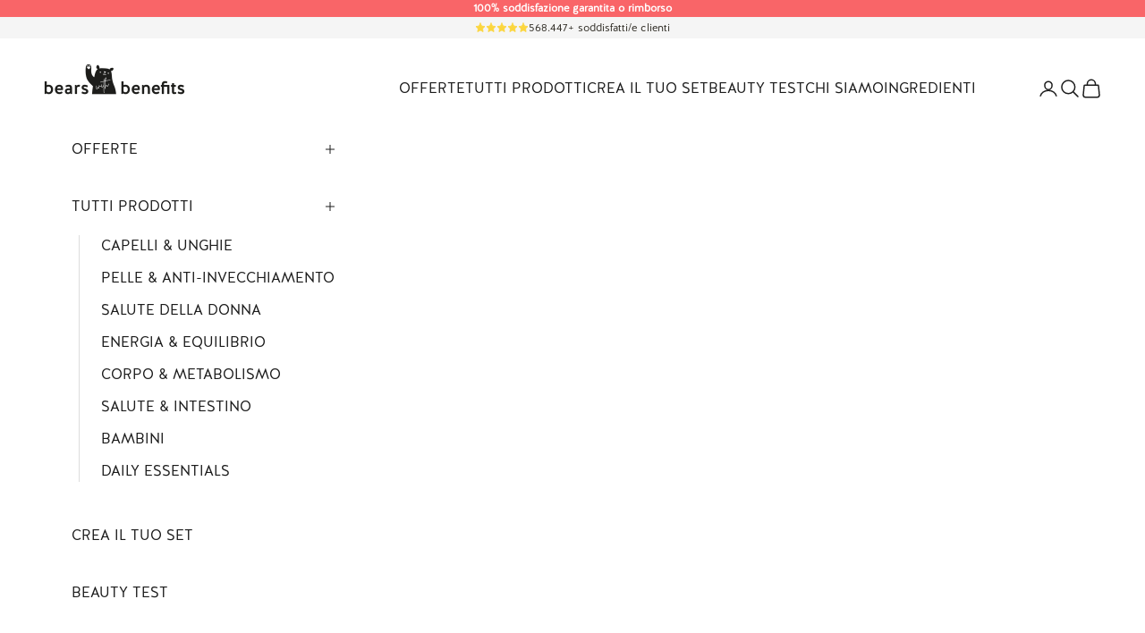

--- FILE ---
content_type: text/html; charset=utf-8
request_url: https://www.bears-with-benefits.it/blogs/blog/questi-alimenti-promuovono-la-protezione-solare
body_size: 90520
content:
<!doctype html>

<html class="no-js" lang="it" dir="ltr">
  <head>
<!-- Google Consent Mode V2 Consentmo -->
<script async crossorigin fetchpriority="high" src="/cdn/shopifycloud/importmap-polyfill/es-modules-shim.2.4.0.js"></script>
<script id="consentmo-gcmv2-integration">
  /*
  * Options:
  * - true: set default consent for all regions
  * - false: set default consent when the cookie bar active
  */
  const isSetDefaultConsent = true;

  window.dataLayer = window.dataLayer || [];
  function gtag(){dataLayer.push(arguments);}

  const getCsmCookie = (cookieName) => (document.cookie.split(';').map(c => c.trim()).find(c => c.startsWith(`${cookieName}=`))?.split('=')[1] ?? undefined);
  const getCsmStorage = () => {
    try {
      const storage = localStorage.getItem('gdprCache');
      if (!storage) return undefined;
      const parsed = JSON.parse(storage);
      const settings = parsed.getCookieConsentSettings && JSON.parse(parsed.getCookieConsentSettings);
      return {
        settings,
        cookieConsentName: `cookieconsent_status${settings?.cookie_name || ''}`
      };
    } catch {
      return undefined;
    }
  }

  const csmStorage = getCsmStorage();
  const cookieName = csmStorage?.cookieConsentName || 'cookieconsent_status';
  const csmCookieConsent = getCsmCookie(cookieName);
  const csmCookiePreferences = getCsmCookie('cookieconsent_preferences_disabled');

  if (isSetDefaultConsent) {
    let consentValues = {
      analytics: 'denied',
      marketing: 'denied',
      functionality: 'denied',
    };
    let adsDataRedaction = false;
    let urlPassthrough = false;

    if (csmCookieConsent && csmCookiePreferences !== undefined) {
      consentValues.analytics = csmCookiePreferences.indexOf('analytics') >= 0 ? 'denied' : 'granted';
      consentValues.marketing = csmCookiePreferences.indexOf('marketing') >= 0 ? 'denied' : 'granted';
      consentValues.functionality = csmCookiePreferences.indexOf('functionality') >= 0 ? 'denied' : 'granted';

      if (csmStorage && csmStorage?.settings?.gcm_options?.state == '1') {
        adsDataRedaction = csmStorage.settings.gcm_options?.ads_data_redaction || false;
        urlPassthrough = csmStorage.settings.gcm_options?.url_passthrough || false;
      }
    }

    gtag('consent', 'default', {
      ad_storage: consentValues.marketing,
      ad_personalization: consentValues.marketing,
      ad_user_data: consentValues.marketing,
      analytics_storage: consentValues.analytics,
      functionality_storage: consentValues.functionality,
      personalization_storage: consentValues.functionality,
      security_storage: 'granted',
      wait_for_update: 1500
    });
    gtag('set', 'ads_data_redaction', adsDataRedaction);
    gtag('set', 'url_passthrough', urlPassthrough);
  }

  document.addEventListener('consentmoSignal', function(event) {
    const csmSignal = event.detail;
    const consentState = csmSignal.integration?.gcm?.isEnabled ? csmSignal.integration.gcm.state : csmSignal.state;

    gtag('consent', (!isSetDefaultConsent ? 'default' : 'update'), consentState);
    if (csmSignal.integration?.gcm?.isEnabled) {
      gtag('set', 'ads_data_redaction', csmSignal.integration.gcm.adsDataRedaction);
      gtag('set', 'url_passthrough', csmSignal.integration.gcm.urlPassthrough);
    }
  });
</script>
<!-- Start of Shoplift scripts -->
<!-- 2025-09-03T09:38:39.9286285Z -->
<style>.shoplift-hide { opacity: 0 !important; }</style>
<style id="sl-preview-bar-hide">#preview-bar-iframe, #PBarNextFrameWrapper { display: none !important; }</style>
<script type="text/javascript">(function(rootPath, template, themeRole, themeId, isThemePreview){ /* Generated on 2026-01-21T04:30:01.3040651Z */var gt=Object.defineProperty;var mt=(R,x,V)=>x in R?gt(R,x,{enumerable:!0,configurable:!0,writable:!0,value:V}):R[x]=V;var w=(R,x,V)=>mt(R,typeof x!="symbol"?x+"":x,V);(function(){"use strict";var R=document.createElement("style");R.textContent=`#shoplift-preview-control{position:fixed;max-width:332px;height:56px;background-color:#141414;z-index:9999;bottom:20px;display:flex;border-radius:8px;box-shadow:13px 22px 7px #0000,9px 14px 7px #00000003,5px 8px 6px #0000000d,2px 4px 4px #00000017,1px 1px 2px #0000001a,0 0 #0000001a;align-items:center;margin:0 auto;left:16px;right:16px;opacity:0;transform:translateY(20px);visibility:hidden;transition:opacity .4s ease-in-out,transform .4s ease-in-out,visibility 0s .4s}#shoplift-preview-control.visible{opacity:1;transform:translateY(0);visibility:visible;transition:opacity .4s ease-in-out,transform .4s ease-in-out,visibility 0s 0s}#shoplift-preview-control *{font-family:Inter,sans-serif;color:#fff;box-sizing:border-box;font-size:16px}#shoplift-preview-variant-title{font-weight:400;line-height:140%;font-size:16px;text-align:start;letter-spacing:-.16px;flex-grow:1;text-wrap:nowrap;overflow:hidden;text-overflow:ellipsis}#shoplift-preview-variant-selector{position:relative;display:block;padding:6px 0;height:100%;min-width:0;flex:1 1 auto}#shoplift-preview-variant-menu-trigger{border:none;cursor:pointer;width:100%;background-color:transparent;padding:0 16px;border-left:1px solid #333;border-right:1px solid #333;height:100%;display:flex;align-items:center;justify-content:start;gap:8px}#shoplift-preview-variant-selector .menu-variant-label{width:24px;height:24px;border-radius:50%;padding:6px;display:flex;justify-content:center;align-items:center;font-size:12px;font-style:normal;font-weight:600;line-height:100%;letter-spacing:-.12px;flex-shrink:0}#shoplift-preview-variant-selector .preview-variant-menu{position:absolute;bottom:110%;transform:translate3d(0,20px,0);visibility:hidden;pointer-events:none;opacity:0;cursor:pointer;background-color:#141414;border:1px solid #141414;border-radius:6px;width:100%;max-height:156px;overflow-y:auto;box-shadow:0 8px 16px #0003;z-index:1;transition:opacity .3s ease-in-out,transform .3s ease-in-out,visibility 0s .3s}#shoplift-preview-variant-selector .preview-variant-menu.preview-variant-menu__visible{visibility:visible;pointer-events:auto;opacity:100;transform:translateZ(0);transition:opacity .3s ease-in-out,transform .3s ease-in-out,visibility 0s 0s}@media screen and (max-width: 400px){#shoplift-preview-variant-selector .preview-variant-menu{position:fixed;left:0;right:0;width:auto;bottom:110%}}#shoplift-preview-variant-selector .preview-variant-menu .preview-variant-menu--item{padding:12px 16px;display:flex;overflow:hidden}#shoplift-preview-variant-selector .preview-variant-menu .preview-variant-menu--item .menu-variant-label{margin-right:6px}#shoplift-preview-variant-selector .preview-variant-menu .preview-variant-menu--item span{overflow:hidden;text-overflow:ellipsis;text-wrap:nowrap;white-space:nowrap;color:#f6f6f6;font-size:14px;font-style:normal;font-weight:500}#shoplift-preview-variant-selector .preview-variant-menu .preview-variant-menu--item:hover{background-color:#545454}#shoplift-preview-variant-selector .preview-variant-menu .preview-variant-menu--item:last-of-type{border-bottom-left-radius:6px;border-bottom-right-radius:6px}#shoplift-preview-variant-selector .preview-variant-menu .preview-variant-menu--item:first-of-type{border-top-left-radius:6px;border-top-right-radius:6px}#shoplift-preview-control div:has(#shoplift-exit-preview-button){padding:0 16px}#shoplift-exit-preview-button{padding:6px 8px;font-weight:500;line-height:75%;border-radius:4px;background-color:transparent;border:none;text-decoration:none}#shoplift-exit-preview-button:hover{cursor:pointer;background-color:#333}`,document.head.appendChild(R);var x=" daum[ /]| deusu/| yadirectfetcher|(?:^|[^g])news(?!sapphire)|(?<! (?:channel/|google/))google(?!(app|/google| pixel))|(?<! cu)bots?(?:\\b|_)|(?<!(?: ya| yandex|^job|inapp;) ?)search|(?<!(?:lib))http|(?<![hg]m)score|@[a-z][\\w-]+\\.|\\(\\)|\\.com|\\b\\d{13}\\b|^<|^[\\w \\.\\-\\(?:\\):]+(?:/v?\\d+(?:\\.\\d+)?(?:\\.\\d{1,10})*?)?(?:,|$)|^[^ ]{50,}$|^\\d+\\b|^\\w+/[\\w\\(\\)]*$|^active|^ad muncher|^amaya|^avsdevicesdk/|^biglotron|^bot|^bw/|^clamav[ /]|^client/|^cobweb/|^custom|^ddg[_-]android|^discourse|^dispatch/\\d|^downcast/|^duckduckgo|^facebook|^getright/|^gozilla/|^hobbit|^hotzonu|^hwcdn/|^jeode/|^jetty/|^jigsaw|^microsoft bits|^movabletype|^mozilla/\\d\\.\\d \\(compatible;?\\)$|^mozilla/\\d\\.\\d \\w*$|^navermailapp|^netsurf|^offline|^owler|^postman|^python|^rank|^read|^reed|^rest|^rss|^snapchat|^space bison|^svn|^swcd |^taringa|^thumbor/|^track|^valid|^w3c|^webbandit/|^webcopier|^wget|^whatsapp|^wordpress|^xenu link sleuth|^yahoo|^yandex|^zdm/\\d|^zoom marketplace/|^{{.*}}$|admin|analyzer|archive|ask jeeves/teoma|bit\\.ly/|bluecoat drtr|browsex|burpcollaborator|capture|catch|check|chrome-lighthouse|chromeframe|classifier|clean|cloud|crawl|cypress/|dareboost|datanyze|dejaclick|detect|dmbrowser|download|evc-batch/|feed|firephp|gomezagent|headless|httrack|hubspot marketing grader|hydra|ibisbrowser|images|insight|inspect|iplabel|ips-agent|java(?!;)|library|mail\\.ru/|manager|measure|neustar wpm|node|nutch|offbyone|optimize|pageburst|pagespeed|parser|perl|phantomjs|pingdom|powermarks|preview|proxy|ptst[ /]\\d|reputation|resolver|retriever|rexx;|rigor|rss\\b|scan|scrape|server|sogou|sparkler/|speedcurve|spider|splash|statuscake|synapse|synthetic|tools|torrent|trace|transcoder|url|virtuoso|wappalyzer|watch|webglance|webkit2png|whatcms/|zgrab",V=/bot|spider|crawl|http|lighthouse/i,D;function W(){if(D instanceof RegExp)return D;try{D=new RegExp(x,"i")}catch{D=V}return D}function J(c){return!!c&&W().test(c)}class M{constructor(){w(this,"timestamp");this.timestamp=new Date}}class Y extends M{constructor(e,i,s){super();w(this,"type");w(this,"testId");w(this,"hypothesisId");this.type=3,this.testId=e,this.hypothesisId=i,this.timestamp=s}}class Z extends M{constructor(e){super();w(this,"type");w(this,"path");this.type=4,this.path=e}}class Q extends M{constructor(e){super();w(this,"type");w(this,"cart");this.type=5,this.cart=e}}class N extends Error{constructor(){super();w(this,"isBot");this.isBot=!0}}function X(c,t,e){for(const i of t.selectors){const s=c.querySelectorAll(i.cssSelector);for(let r=0;r<s.length;r++)e(t.testId,t.hypothesisId)}q(c,t,(i,s,r,n,o)=>o(s,r),e)}function L(c,t,e){for(const i of t.selectors)U(c,t.testId,t.hypothesisId,i,e??(()=>{}));q(c,t,U,e??(()=>{}))}function F(c){return c.urlPatterns.reduce((t,e)=>{switch(e.operator){case"contains":return t+`.*${e}.*`;case"endsWith":return t+`.*${e}`;case"startsWith":return t+`${e}.*`}},"")}function q(c,t,e,i){new MutationObserver(()=>{for(const r of t.selectors)e(c,t.testId,t.hypothesisId,r,i)}).observe(c.documentElement,{childList:!0,subtree:!0})}function U(c,t,e,i,s){const r=c.querySelectorAll(i.cssSelector);for(let n=0;n<r.length;n++){let o=r.item(n);if(o instanceof HTMLElement&&o.dataset.shoplift!==""){o.dataset.shoplift="";for(const a of i.actions.sort(at))o=tt(c,i.cssSelector,o,a)}}return r.length>0&&s?(s(t,e),!0):!1}function tt(c,t,e,i){switch(i.type){case"innerHtml":e.innerHTML=i.value;break;case"attribute":et(e,i.scope,i.value);break;case"css":it(c,t,i.value);break;case"js":st(c,e,i);break;case"copy":return rt(e);case"remove":ot(e);break;case"move":nt(e,parseInt(i.value));break}return e}function et(c,t,e){c.setAttribute(t,e)}function it(c,t,e){var s;const i=c.createElement("style");i.innerHTML=`${t} { ${e} }`,(s=c.getElementsByTagName("head")[0])==null||s.appendChild(i)}function st(c,t,e){Function("document","element",`"use strict"; ${e.value}`)(c,t)}function rt(c){const t=c.cloneNode(!0);if(!c.parentNode)throw"Can't copy node outside of DOM";return c.parentNode.insertBefore(t,c.nextSibling),t}function ot(c){c.remove()}function nt(c,t){if(t===0)return;const e=Array.prototype.slice.call(c.parentElement.children).indexOf(c),i=Math.min(Math.max(e+t,0),c.parentElement.children.length-1);c.parentElement.children.item(i).insertAdjacentElement(t>0?"afterend":"beforebegin",c)}function at(c,t){return z(c)-z(t)}function z(c){return c.type==="copy"||c.type==="remove"?0:1}var k=(c=>(c[c.Template=0]="Template",c[c.Theme=1]="Theme",c[c.UrlRedirect=2]="UrlRedirect",c[c.Script=3]="Script",c[c.Dom=4]="Dom",c[c.Price=5]="Price",c))(k||{});const lt="data:image/svg+xml,%3csvg%20width='12'%20height='12'%20viewBox='0%200%2012%2012'%20fill='none'%20xmlns='http://www.w3.org/2000/svg'%3e%3cpath%20d='M9.96001%207.90004C9.86501%207.90004%209.77001%207.86504%209.69501%207.79004L6.43501%204.53004C6.19501%204.29004%205.80501%204.29004%205.56501%204.53004L2.30501%207.79004C2.16001%207.93504%201.92001%207.93504%201.77501%207.79004C1.63001%207.64504%201.63001%207.40504%201.77501%207.26004L5.03501%204.00004C5.56501%203.47004%206.43001%203.47004%206.96501%204.00004L10.225%207.26004C10.37%207.40504%2010.37%207.64504%2010.225%207.79004C10.15%207.86004%2010.055%207.90004%209.96001%207.90004Z'%20fill='white'/%3e%3c/svg%3e",ct="data:image/svg+xml,%3csvg%20width='14'%20height='24'%20viewBox='0%200%2014%2024'%20fill='none'%20xmlns='http://www.w3.org/2000/svg'%3e%3cpath%20d='M12.3976%2014.5255C12.2833%2013.8788%2012.0498%2013.3024%2011.6952%2012.7961C11.3416%2012.2898%2010.9209%2011.8353%2010.4353%2011.4317C9.94868%2011.0291%209.43546%2010.6488%208.89565%2010.292C8.48487%2010.049%208.09577%209.78565%207.72637%209.50402C7.35697%209.2224%207.08016%208.89503%206.89694%208.51987C6.71273%208.14471%206.67826%207.69533%206.79055%207.1697C6.86345%206.83216%206.97476%206.54647%207.12351%206.31162C7.27324%206.07778%207.47124%205.89986%207.7175%205.77684C7.96377%205.65483%208.21989%205.59383%208.48389%205.59383C8.88087%205.59383%209.17639%205.7016%209.3734%205.91714C9.56943%206.13268%209.68271%206.42345%209.71424%206.78946C9.74576%207.15547%209.72015%207.55401%209.63839%207.98509C9.55663%208.41617%209.43645%208.84724%209.27687%209.27934L13.5127%208.80149C13.9638%207.52656%2014.1017%206.42447%2013.9264%205.49725C13.751%204.56901%2013.2664%203.85122%2012.4724%203.34491C12.239%203.19648%2011.9779%203.07041%2011.6893%202.96569L12.0026%201.50979L9.86397%200L7.3875%201.50979L7.11169%202.78878C6.65166%202.8874%206.21724%203.01957%205.8114%203.19038C4.85292%203.594%204.06684%204.15115%203.45117%204.86385C2.83452%205.57655%202.42571%206.40108%202.22378%207.33847C2.06616%208.06947%202.04942%208.70796%202.17551%209.25087C2.30061%209.7948%202.52028%2010.2828%202.8355%2010.7139C3.14974%2011.145%203.51816%2011.5344%203.93977%2011.881C4.36039%2012.2288%204.782%2012.5521%205.20164%2012.851C5.68334%2013.1702%206.13844%2013.5169%206.56497%2013.8921C6.99052%2014.2672%207.31954%2014.7125%207.55004%2015.228C7.78055%2015.7445%207.81502%2016.3769%207.65347%2017.1262C7.56482%2017.5389%207.43676%2017.8765%207.27028%2018.1388C7.10381%2018.4011%206.89596%2018.5983%206.64772%2018.7295C6.3985%2018.8606%206.12071%2018.9267%205.8114%2018.9267C5.21641%2018.9267%204.79776%2018.6034%204.62833%2018.1632C4.4589%2017.7229%204.47367%2017.2583%204.60075%2016.5639C4.72782%2015.8705%205.05092%2015.1395%205.37107%2014.3699H1.17665C1.17665%2014.3699%200.207341%2016.1115%200.0310135%2017.6762C-0.0655232%2018.5302%200.0635208%2019.2653%200.41519%2019.8844C0.76686%2020.5036%201.33032%2020.9814%202.10655%2021.319C2.39222%2021.443%202.7104%2021.5447%203.05813%2021.623L2.54589%2024H7.17473L7.7047%2021.5386C8.08493%2021.442%208.43857%2021.3231%208.76562%2021.1787C9.73985%2020.7476%2010.52%2020.1427%2011.1071%2019.3649C11.6932%2018.5871%2012.0873%2017.7291%2012.2892%2016.7917C12.4744%2015.9295%2012.5099%2015.1741%2012.3966%2014.5275L12.3976%2014.5255Z'%20fill='white'/%3e%3c/svg%3e";async function dt(c){let t=c.replace(/-/g,"+").replace(/_/g,"/");for(;t.length%4;)t+="=";const e=atob(t),i=Uint8Array.from(e,n=>n.charCodeAt(0)),s=new Blob([i]).stream().pipeThrough(new DecompressionStream("gzip")),r=await new Response(s).text();return JSON.parse(r)}function O(c,t){return typeof t=="string"&&/\d{4}-\d{2}-\d{2}T\d{2}:\d{2}:\d{2}.\d+(?:Z|[+-]\d+)/.test(t)?new Date(t):t}function H(c,t){return t}function E(c,t=!1,e=!1,i=","){const s=c/100;if(e){const n=Math.round(s).toLocaleString("en-US");return i!==","?n.replace(/,/g,i):n}else{const r=t?",":".",n=s.toFixed(2).split("."),o=parseInt(n[0],10),a=n[1]??"00",l=o.toLocaleString("en-US");return i!==","?`${l.replace(/,/g,i)}${r}${a}`:t?`${l.replace(/,/g,".")}${r}${a}`:`${l}${r}${a}`}}function $(c,t,e,i){const s=t.replace("{{amount}}",E(c,!1,!1)).replace("{{amount_no_decimals}}",E(c,!1,!0)).replace("{{amount_with_comma_separator}}",E(c,!0,!1)).replace("{{amount_no_decimals_with_comma_separator}}",E(c,!0,!0)).replace("{{amount_with_space_separator}}",E(c,!1,!1," ")).replace("{{amount_no_decimals_with_space_separator}}",E(c,!1,!0," ")).replace("{{amount_with_apostrophe_separator}}",E(c,!1,!1,"'")).replace("{{amount_no_decimals_with_apostrophe_separator}}",E(c,!1,!0,"'")).replace("{{amount_with_period_and_space_separator}}",E(c,!1,!1,". ")).replace("{{amount_no_decimals_with_period_and_space_separator}}",E(c,!1,!0,". "));return i?`${s} ${e}`:s}function B(c){return c.replace(/[^\d.,\s-]/g,"").trim()}function ht(c){const t=new Map;for(const[e,i,s]of c.v)t.set(e,{priceInCents:i,compareAtPriceInCents:s});return t}function pt(c,t,e,i){const{priceInCents:s,compareAtPriceInCents:r}=e,{mf:n,c:o,cce:a}=i;if(c.getAttribute("data-sl-attribute-p")===t)c.innerHTML=$(s,n,o,a);else if(c.getAttribute("data-sl-attribute-cap")===t)r<=0||r<=s?c.remove():c.innerHTML=$(r,n,o,a);else if(c.getAttribute("data-sl-attribute-discount")===t&&!(r<=0||r<=s)){const h=Math.round((r-s)/r*100),u=B($(r-s,n,o,!1)),p=c.getAttribute("data-sl-format")||"percent";p==="percent"?c.textContent=`-${h}%`:p==="amount"?c.textContent=`-${u}`:p==="both"&&(c.textContent=`-${h}% (-${u})`)}}function ut(c){const t=[],e={id:"url-pattern",operator:"contains",value:"/"};for(const[i,s,r]of c.v){t.push({id:`p-${i}`,cssSelector:`[data-sl-attribute-p="${i}"]`,urlPatterns:[e],actions:[{id:`p-action-${i}`,type:"innerHtml",scope:"price",value:$(s,c.mf,c.c,c.cce)}]});const n=r<=0||r<=s;if(t.push({id:`cap-${i}`,cssSelector:`[data-sl-attribute-cap="${i}"]`,urlPatterns:[e],actions:[{id:`cap-action-${i}`,type:n?"remove":"innerHtml",scope:"compare-at-price",value:n?"":$(r,c.mf,c.c,c.cce)}]}),!n&&r>s){const o=Math.round((r-s)/r*100),a=B($(r-s,c.mf,c.c,!1));t.push({id:`d-${i}`,cssSelector:`[data-sl-attribute-discount="${i}"]`,urlPatterns:[e],actions:[{id:`d-action-${i}`,type:"js",scope:null,value:`(function(doc, el) {              var format = el.getAttribute('data-sl-format') || 'percent';              if (format === 'percent') {                el.textContent = '-${o}%';              } else if (format === 'amount') {                el.textContent = '-${a}';              } else if (format === 'both') {                el.textContent = '-${o}% (-${a})';              }            })`}]})}}return t}let G=!1;class ft{constructor(t,e,i,s,r,n,o,a,l,h,u){w(this,"DATA_SL_ATTRIBUTE_P","data-sl-attribute-p");w(this,"DATA_SL_TEST_ID","data-sl-test-id");w(this,"VIEWPORT_TRACK_THRESHOLD",.5);w(this,"temporarySessionKey","Shoplift_Session");w(this,"essentialSessionKey","Shoplift_Essential");w(this,"analyticsSessionKey","Shoplift_Analytics");w(this,"priceSelectorsSessionKey","Shoplift_PriceSelectors");w(this,"legacySessionKey");w(this,"cssHideClass");w(this,"testConfigs");w(this,"inactiveTestConfigs");w(this,"testsFilteredByAudience");w(this,"sendPageView");w(this,"shopliftDebug");w(this,"gaConfig");w(this,"getCountryTimeout");w(this,"state");w(this,"shopifyAnalyticsId");w(this,"cookie",document.cookie);w(this,"isSyncing",!1);w(this,"isSyncingGA",!1);w(this,"fetch");w(this,"localStorageSet");w(this,"localStorageGet");w(this,"sessionStorageSet",window.sessionStorage.setItem.bind(window.sessionStorage));w(this,"sessionStorageGet",window.sessionStorage.getItem.bind(window.sessionStorage));w(this,"urlParams",new URLSearchParams(window.location.search));w(this,"device");w(this,"logHistory");w(this,"activeViewportObservers",new Map);w(this,"_priceTestProductIds",null);this.shop=t,this.host=e,this.eventHost=i,this.disableReferrerOverride=a,this.logHistory=[],this.legacySessionKey=`SHOPLIFT_SESSION_${this.shop}`,this.cssHideClass=s?"shoplift-hide":"",this.testConfigs=h.map(d=>({...d,startAt:new Date(d.startAt),statusHistory:d.statusHistory.map(v=>({...v,createdAt:new Date(v.createdAt)}))})),this.inactiveTestConfigs=u,this.sendPageView=!!r,this.shopliftDebug=n===!0,this.gaConfig=o!=={"sendEvents":false,"mode":"gtag"}?o:{sendEvents:!1},this.fetch=window.fetch.bind(window),this.localStorageSet=window.localStorage.setItem.bind(window.localStorage),this.localStorageGet=window.localStorage.getItem.bind(window.localStorage);const p=this.getDeviceType();this.device=p!=="tablet"?p:"mobile",this.state=this.loadState(),this.shopifyAnalyticsId=this.getShopifyAnalyticsId(),this.testsFilteredByAudience=h.filter(d=>d.status=="active"),this.getCountryTimeout=l===1000?1e3:l,this.log("State Loaded",JSON.stringify(this.state))}deriveCategoryFromExistingTests(){if(!this.state.temporary.testCategory&&this.state.essential.visitorTests.length>0){const t=this.state.essential.visitorTests.some(e=>{if(!e.hypothesisId)return!1;const i=this.getHypothesis(e.hypothesisId);return i&&["theme","basicScript","price"].includes(i.type)});this.state.temporary.testCategory=t?"global":"conditional",this.persistTemporaryState(),this.log("Derived test category from existing visitorTests: %s",this.state.temporary.testCategory)}}async init(){var t;try{if(this.log("Shoplift script initializing"),window.Shopify&&window.Shopify.designMode){this.log("Skipping script for design mode");return}if(window.location.href.includes("slScreenshot=true")){this.log("Skipping script for screenshot");return}if(window.location.hostname.endsWith(".edgemesh.com")){this.log("Skipping script for preview");return}if(window.location.href.includes("isShopliftMerchant")){const i=this.urlParams.get("isShopliftMerchant")==="true";this.log("Setting merchant session to %s",i),this.state.temporary.isMerchant=i,this.persistTemporaryState()}if(this.state.temporary.isMerchant){this.log("Setting up preview for merchant"),typeof window.shoplift!="object"&&this.setShopliftStub(),this.state.temporary.previewConfig||this.hidePage(),await this.initPreview(),(t=document.querySelector("#sl-preview-bar-hide"))==null||t.remove();return}if(this.state.temporary.previewConfig=void 0,J(navigator.userAgent))return;if(navigator.userAgent.includes("Chrome/118")){this.log("Random: %o",[Math.random(),Math.random(),Math.random()]);const i=await this.makeRequest({url:`${this.eventHost}/api/v0/events/ip`,method:"get"}).then(s=>s==null?void 0:s.json());this.log(`IP: ${i}`),this.makeRequest({url:`${this.eventHost}/api/v0/logs`,method:"post",data:JSON.stringify(this.debugState(),H)}).catch()}if(this.shopifyAnalyticsId=this.getShopifyAnalyticsId(),this.monitorConsentChange(),this.checkForThemePreview())return;if(!this.disableReferrerOverride&&this.state.temporary.originalReferrer!=null){this.log(`Overriding referrer from '${document.referrer}' to '${this.state.temporary.originalReferrer}'`);const i=this.state.temporary.originalReferrer;delete this.state.temporary.originalReferrer,this.persistTemporaryState(),Object.defineProperty(document,"referrer",{get:()=>i,enumerable:!0,configurable:!0})}if(await this.refreshVisitor(this.shopifyAnalyticsId),await this.handleVisitorTest()){this.log("Redirecting for visitor test");return}this.setShoplift(),this.showPage(),this.ensureCartAttributesForExistingPriceTests(!1),await this.finalize(),console.log("SHOPLIFT SCRIPT INITIALIZED!")}catch(e){if(e instanceof N)return;throw e}finally{typeof window.shoplift!="object"&&this.setShopliftStub()}}getVariantColor(t){switch(t){case"a":return{text:"#141414",bg:"#E2E2E2"};case"b":return{text:"rgba(255, 255, 255, 1)",bg:"rgba(37, 99, 235, 1)"}}}getDefaultVariantTitle(t){return t.title?t.title:t.type==="price"?t.isControl?"Original prices":"Variant prices":t.isControl?"Original":"Untitled variant "+t.label.toUpperCase()}async initPreview(){const t=this.urlParams.get("previewConfig");if(t){this.state.temporary.previewConfig=void 0,this.log("Setting up the preview"),this.log("Found preview config, writing to temporary state");const e=await dt(t);if(this.state.temporary.previewConfig=e,this.state.temporary.previewConfig.testTypeCategory===k.Price){this.hidePage(!0);const s=this.state.temporary.previewConfig;let r=`${this.host}/api/dom-selectors/${s.storeId}/${s.testId}/${s.isDraft||!1}`;s.shopifyProductId&&(r+=`?productId=${s.shopifyProductId}`);const n=await this.makeJsonRequest({method:"get",url:r}).catch(o=>(this.log("Error getting domSelectors",o),null));s.variants.forEach(o=>{var a;return o.domSelectors=(a=n[o.id])==null?void 0:a.domSelectors})}this.persistTemporaryState();const i=new URL(window.location.toString());i.searchParams.delete("previewConfig"),this.queueRedirect(i)}else if(this.state.temporary.previewConfig){this.showPage();const e=this.state.temporary.previewConfig;e.testTypeCategory===k.Template&&this.handleTemplatePreview(e)&&this.initPreviewControls(e),e.testTypeCategory===k.UrlRedirect&&this.handleUrlPreview(e)&&this.initPreviewControls(e),e.testTypeCategory===k.Script&&this.handleScriptPreview(e)&&this.initPreviewControls(e),e.testTypeCategory===k.Price&&await this.handlePricePreview(e)&&this.initPreviewControls(e)}}initPreviewControls(t){document.addEventListener("DOMContentLoaded",()=>{const e=t.variants.find(v=>v.id===t.currentVariant),i=(e==null?void 0:e.label)||"a",s=t.variants,r=document.createElement("div");r.id="shoplift-preview-control";const n=document.createElement("div"),o=document.createElement("img");o.src=ct,o.height=24,o.width=14,n.style.padding="0 16px",n.style.lineHeight="100%",n.appendChild(o),r.appendChild(n);const a=document.createElement("div");a.id="shoplift-preview-variant-selector";const l=document.createElement("button");l.id="shoplift-preview-variant-menu-trigger";const h=document.createElement("div");h.className="menu-variant-label",h.style.backgroundColor=this.getVariantColor(i).bg,h.style.color=this.getVariantColor(i).text,h.innerText=i.toUpperCase(),l.appendChild(h);const u=document.createElement("span");if(u.id="shoplift-preview-variant-title",u.innerText=e?this.getDefaultVariantTitle(e):"Untitled variant "+i.toUpperCase(),l.appendChild(u),s.length>1){const v=document.createElement("img");v.src=lt,v.width=12,v.height=12,v.style.height="12px",v.style.width="12px",l.appendChild(v);const T=document.createElement("div");T.className="preview-variant-menu";for(const m of t.variants.filter(C=>C.id!==t.currentVariant)){const C=document.createElement("div");C.className="preview-variant-menu--item";const A=document.createElement("div");A.className="menu-variant-label",A.style.backgroundColor=this.getVariantColor(m.label).bg,A.style.color=this.getVariantColor(m.label).text,A.style.flexShrink="0",A.innerText=m.label.toUpperCase(),C.appendChild(A);const y=document.createElement("span");y.innerText=this.getDefaultVariantTitle(m),C.appendChild(y),C.addEventListener("click",()=>{this.pickVariant(m.id)}),T.appendChild(C)}a.appendChild(T),l.addEventListener("click",()=>{T.className!=="preview-variant-menu preview-variant-menu__visible"?T.classList.add("preview-variant-menu__visible"):T.classList.remove("preview-variant-menu__visible")}),document.addEventListener("click",m=>{m.target instanceof Element&&!l.contains(m.target)&&T.className==="preview-variant-menu preview-variant-menu__visible"&&T.classList.remove("preview-variant-menu__visible")})}else l.style.pointerEvents="none",h.style.margin="0";a.appendChild(l),r.appendChild(a);const p=document.createElement("div"),d=document.createElement("button");d.id="shoplift-exit-preview-button",d.innerText="Exit",p.appendChild(d),d.addEventListener("click",()=>{this.exitPreview()}),r.appendChild(p),document.body.appendChild(r),requestAnimationFrame(()=>{r.classList.add("visible")})}),this.ensureCartAttributesForExistingPriceTests(!0)}pickVariant(t){var e,i,s,r;if(this.state.temporary.previewConfig){const n=this.state.temporary.previewConfig,o=new URL(window.location.toString());if(n.testTypeCategory===k.UrlRedirect){const a=(e=n.variants.find(l=>l.id===n.currentVariant))==null?void 0:e.redirectUrl;if(o.pathname===a){const l=(i=n.variants.find(h=>h.id===t))==null?void 0:i.redirectUrl;l&&(o.pathname=l)}}if(n.testTypeCategory===k.Template){const a=(s=n.variants.find(l=>l.id===n.currentVariant))==null?void 0:s.pathName;if(a&&o.pathname===a){const l=(r=n.variants.find(h=>h.id===t))==null?void 0:r.pathName;l&&l!==a&&(o.pathname=l)}}n.currentVariant=t,this.persistTemporaryState(),this.queueRedirect(o)}}exitPreview(){var e,i,s,r;const t=new URL(window.location.toString());if(((e=this.state.temporary.previewConfig)==null?void 0:e.testTypeCategory)===k.Template&&t.searchParams.delete("view"),((i=this.state.temporary.previewConfig)==null?void 0:i.testTypeCategory)===k.Script&&t.searchParams.delete("slVariant"),((s=this.state.temporary.previewConfig)==null?void 0:s.testTypeCategory)===k.UrlRedirect){const o=this.state.temporary.previewConfig.variants.filter(l=>!l.isControl&&l.redirectUrl!==null).map(l=>l.redirectUrl),a=(r=this.state.temporary.previewConfig.variants.find(l=>l.label==="a"))==null?void 0:r.redirectUrl;o.includes(t.pathname)&&a&&(t.pathname=a)}this.state.temporary.previewConfig=void 0,this.persistTemporaryState(),this.hidePage(),this.queueRedirect(t)}handleTemplatePreview(t){const e=t.currentVariant,i=t.variants.find(a=>a.id===e);if(!i)return!1;const s=t.variants.find(a=>a.isControl);if(!s)return!1;this.log("Setting up template preview for type",s.type);const r=new URL(window.location.toString()),n=r.searchParams.get("view"),o=i.type===s.type;return!o&&!i.isControl&&template.suffix===s.affix&&this.typeFromTemplate()===s.type&&i.pathName!==null?(this.log("Hit control template type, redirecting to the variant url"),this.hidePage(),r.pathname=i.pathName,this.queueRedirect(r),!0):(!i.isControl&&this.typeFromTemplate()==i.type&&template.suffix===s.affix&&o&&n!==(i.affix||"__DEFAULT__")&&(this.log("Template type and affix match control, updating the view param"),r.searchParams.delete("view"),this.log("Setting the new viewParam to",i.affix||"__DEFAULT__"),this.hidePage(),r.searchParams.set("view",i.affix||"__DEFAULT__"),this.queueRedirect(r)),n!==null&&n!==i.affix&&(r.searchParams.delete("view"),this.hidePage(),this.queueRedirect(r)),!0)}handleUrlPreview(t){var n;const e=t.currentVariant,i=t.variants.find(o=>o.id===e),s=(n=t.variants.find(o=>o.isControl))==null?void 0:n.redirectUrl;if(!i)return!1;this.log("Setting up URL redirect preview");const r=new URL(window.location.toString());return r.pathname===s&&!i.isControl&&i.redirectUrl!==null&&(this.log("Url matches control, redirecting"),this.hidePage(),r.pathname=i.redirectUrl,this.queueRedirect(r)),!0}handleScriptPreview(t){const e=t.currentVariant,i=t.variants.find(n=>n.id===e);if(!i)return!1;this.log("Setting up script preview");const s=new URL(window.location.toString());return s.searchParams.get("slVariant")!==i.id&&(this.log("current id doesn't match the variant, redirecting"),s.searchParams.delete("slVariant"),this.log("Setting the new slVariantParam"),this.hidePage(),s.searchParams.set("slVariant",i.id),this.queueRedirect(s)),!0}async handlePricePreview(t){const e=t.currentVariant,i=t.variants.find(s=>s.id===e);return i?(this.log("Setting up price preview"),i.domSelectors&&i.domSelectors.length>0&&(L(document,{testId:t.testId,hypothesisId:i.id,selectors:i.domSelectors}),this.ensureCartAttributesForExistingPriceTests(!0)),!0):!1}async finalize(){const t=await this.getCartState();t!==null&&this.queueCartUpdate(t),this.pruneStateAndSave(),await this.syncAllEvents()}setShoplift(){this.log("Setting up public API");const e=this.urlParams.get("slVariant")==="true",i=e?null:this.urlParams.get("slVariant");window.shoplift={isHypothesisActive:async s=>{if(this.log("Script checking variant for hypothesis '%s'",s),e)return this.log("Forcing variant for hypothesis '%s'",s),!0;if(i!==null)return this.log("Forcing hypothesis '%s'",i),s===i;const r=this.testConfigs.find(o=>o.hypotheses.some(a=>a.id===s));if(!r)return this.log("No test found for hypothesis '%s'",s),!1;const n=this.state.essential.visitorTests.find(o=>o.testId===r.id);return n?(this.log("Active visitor test found",s),n.hypothesisId===s):(await this.manuallySplitVisitor(r),this.testConfigs.some(o=>o.hypotheses.some(a=>a.id===s&&this.state.essential.visitorTests.some(l=>l.hypothesisId===a.id))))},setAnalyticsConsent:async s=>{await this.onConsentChange(s,!0)},getVisitorData:()=>({visitor:this.state.analytics.visitor,visitorTests:this.state.essential.visitorTests.filter(s=>!s.isInvalid).map(s=>{const{shouldSendToGa:r,savedAt:n,...o}=s;return o})})}}setShopliftStub(){this.log("Setting up stubbed public API");const e=this.urlParams.get("slVariant")==="true",i=e?null:this.urlParams.get("slVariant");window.shoplift={isHypothesisActive:s=>Promise.resolve(e||s===i),setAnalyticsConsent:()=>Promise.resolve(),getVisitorData:()=>({visitor:null,visitorTests:[]})}}async manuallySplitVisitor(t){this.log("Starting manual split for test '%s'",t.id),await this.handleVisitorTest([t]),this.saveState(),this.syncAllEvents()}async handleVisitorTest(t){await this.filterTestsByAudience(this.testConfigs,this.state.analytics.visitor??this.buildBaseVisitor(),this.state.essential.visitorTests),this.deriveCategoryFromExistingTests(),this.clearStaleReservations();let e=t?t.filter(i=>this.testsFilteredByAudience.some(s=>s.id===i.id)):[...this.testsForUrl(this.testsFilteredByAudience),...this.domTestsForUrl(this.testsFilteredByAudience)];try{if(e.length===0)return this.log("No tests found"),!1;this.log("Checking for existing visitor test on page");const i=this.getCurrentVisitorHypothesis(e);if(i){this.log("Found current visitor test");const a=this.considerRedirect(i);return a&&(this.log("Redirecting for current visitor test"),this.redirect(i)),a}const s=this.getReservationForCurrentPage();if(s){this.log("Found matching reservation for current page: %s",s.testId);const a=this.getHypothesis(s.hypothesisId);if(a){a.type!=="price"&&this.realizeReservationForCriteria(s.entryCriteriaKey);const l=this.considerRedirect(a);return l&&this.redirect(a),l}}this.log("No active test relation for test page");const r=this.testsForUrl(this.inactiveTestConfigs.filter(a=>this.testIsPaused(a)&&a.hypotheses.some(l=>this.state.essential.visitorTests.some(h=>h.hypothesisId===l.id)))).map(a=>a.id);if(r.length>0)return this.log("Visitor has paused tests for test page, skipping test assignment: %o",r),!1;if(!this.state.temporary.testCategory){const a=this.testsFilteredByAudience.filter(h=>this.isGlobalEntryCriteria(this.getEntryCriteriaKey(h))),l=this.testsFilteredByAudience.filter(h=>!this.isGlobalEntryCriteria(this.getEntryCriteriaKey(h)));if(this.log("Category dice roll - global tests: %o, conditional tests: %o",a.map(h=>({id:h.id,title:h.title,criteria:this.getEntryCriteriaKey(h)})),l.map(h=>({id:h.id,title:h.title,criteria:this.getEntryCriteriaKey(h)}))),a.length>0&&l.length>0){const h=a.length,u=l.length,p=h+u,d=Math.random()*p;this.state.temporary.testCategory=d<h?"global":"conditional",this.log("Category dice roll: rolled %.2f of %d (global weight: %d, conditional weight: %d), selected '%s'",d,p,h,u,this.state.temporary.testCategory)}else a.length>0?(this.state.temporary.testCategory="global",this.log("Only global tests available, setting category to global")):(this.state.temporary.testCategory="conditional",this.log("Only conditional tests available, setting category to conditional"));this.persistTemporaryState()}const n=this.state.temporary.testCategory;if(this.log("Visitor test category: %s",n),n==="global"){const a=this.testsFilteredByAudience.filter(l=>!this.isGlobalEntryCriteria(this.getEntryCriteriaKey(l)));for(const l of a)this.markTestAsBlocked(l,"category:global");e=e.filter(l=>this.isGlobalEntryCriteria(this.getEntryCriteriaKey(l)))}else{const a=this.testsFilteredByAudience.filter(l=>this.isGlobalEntryCriteria(this.getEntryCriteriaKey(l)));for(const l of a)this.markTestAsBlocked(l,"category:conditional");e=e.filter(l=>!this.isGlobalEntryCriteria(this.getEntryCriteriaKey(l)))}if(e.length===0)return this.log("No tests remaining after category filter"),!1;this.createReservations(e);const o=this.getReservationForCurrentPage();if(o&&!o.isRealized){const a=this.getHypothesis(o.hypothesisId);if(a){a.type!=="price"&&this.realizeReservationForCriteria(o.entryCriteriaKey);const l=this.considerRedirect(a);return l&&(this.log("Redirecting for new test"),this.redirect(a)),l}}return!1}finally{this.includeInDomTests(),this.saveState()}}includeInDomTests(){this.applyControlForAudienceFilteredPriceTests();const t=this.getDomTestsForCurrentUrl(),e=this.getVisitorDomHypothesis(t);for(const i of t){this.log("Evaluating dom test '%s'",i.id);const s=i.hypotheses.some(d=>d.type==="price");if(this.state.essential.visitorTests.find(d=>d.testId===i.id&&d.isInvalid&&!d.hypothesisId)){if(this.log("Visitor is blocked from test '%s', applying control prices if price test",i.id),s){const d=i.hypotheses.find(v=>v.isControl);d!=null&&d.priceData&&(this.applyPriceTestWithMapLookup(i.id,d,[d],()=>{this.log("Control prices applied for blocked visitor, no metrics tracked")}),this.updatePriceTestHiddenInputs(i.id,"control",!1))}continue}const n=this.getReservationForTest(i.id);let o=null,a=!1;const l=e.find(d=>i.hypotheses.some(v=>d.id===v.id));if(n)o=this.getHypothesis(n.hypothesisId)??null,this.log("Using reserved hypothesis '%s' for test '%s'",n.hypothesisId,i.id);else if(l)o=l,this.log("Using existing hypothesis assignment for test '%s'",i.id);else if(s){const d=this.visitorActiveTestTypeWithReservations();d?(a=!0,this.log("Visitor already in test type '%s', treating as non-test for price test '%s'",d,i.id)):o=this.pickHypothesis(i)}else o=this.pickHypothesis(i);if(a&&s){const d=i.hypotheses.find(v=>v.isControl);d!=null&&d.priceData&&(this.log("Applying control prices for non-test visitor on price test '%s' (Map-based)",i.id),this.applyPriceTestWithMapLookup(i.id,d,[d],()=>{this.log("Control prices applied for non-test visitor, no metrics tracked")}),this.updatePriceTestHiddenInputs(i.id,"control",!1));continue}if(!o){this.log("Failed to pick hypothesis for test");continue}const h=i.bayesianRevision??4,u=o.type==="price",p=h>=5;if(u&&p){if(this.log(`Price test with Map-based lookup (v${h}): ${i.id}`),!o.priceData){this.log("No price data for hypothesis '%s', skipping",o.id);continue}const d=o.isControl?"control":"variant";this.log(`Setting up Map-based price test for ${d} (test: ${i.id})`),this.applyPriceTestWithMapLookup(i.id,o,i.hypotheses,v=>{const T=this.getReservationForTest(v);T&&!T.isRealized&&T.entryCriteriaKey?this.realizeReservationForCriteria(T.entryCriteriaKey):this.queueAddVisitorToTest(v,o),this.saveState(),this.queuePageView(window.location.pathname),this.syncAllEvents()});continue}if(u&&!p){this.log(`Price test without viewport tracking (v${h}): ${i.id}`);const d=this.getDomSelectorsForHypothesis(o);if(d.length===0)continue;L(document,{testId:i.id,hypothesisId:o.id,selectors:d},v=>{this.queueAddVisitorToTest(v,o),this.saveState(),this.queuePageView(window.location.pathname),this.syncAllEvents()});continue}if(!o.domSelectors||o.domSelectors.length===0){this.log("No selectors found, skipping hypothesis");continue}L(document,{testId:i.id,hypothesisId:o.id,selectors:o.domSelectors},d=>{this.queueAddVisitorToTest(d,o),this.saveState(),this.queuePageView(window.location.pathname),this.syncAllEvents()})}}considerRedirect(t){if(this.log("Considering redirect for hypothesis '%s'",t.id),t.isControl)return this.log("Skipping redirect for control"),!1;if(t.type==="basicScript"||t.type==="manualScript")return this.log("Skipping redirect for script test"),!1;const e=this.state.essential.visitorTests.find(n=>n.hypothesisId===t.id),i=new URL(window.location.toString()),r=new URLSearchParams(window.location.search).get("view");if(t.type==="theme"){if(!(t.themeId===themeId)){if(this.log("Theme id '%s' is not hypothesis theme ID '%s'",t.themeId,themeId),e&&e.themeId!==t.themeId&&(e.themeId===themeId||!this.isThemePreview()))this.log("On old theme, redirecting and updating local visitor"),e.themeId=t.themeId;else if(this.isThemePreview())return this.log("On non-test theme, skipping redirect"),!1;return this.log("Hiding page to redirect for theme test"),this.hidePage(),!0}return!1}else if(t.type!=="dom"&&t.type!=="price"&&t.affix!==template.suffix&&t.affix!==r||t.redirectPath&&!i.pathname.endsWith(t.redirectPath))return this.log("Hiding page to redirect for template test"),this.hidePage(),!0;return this.log("Not redirecting"),!1}redirect(t){if(this.log("Redirecting to hypothesis '%s'",t.id),t.isControl)return;const e=new URL(window.location.toString());if(e.searchParams.delete("view"),t.redirectPath){const i=RegExp("^(/w{2}-w{2})/").exec(e.pathname);if(i&&i.length>1){const s=i[1];e.pathname=`${s}${t.redirectPath}`}else e.pathname=t.redirectPath}else t.type==="theme"?(e.searchParams.set("_ab","0"),e.searchParams.set("_fd","0"),e.searchParams.set("_sc","1"),e.searchParams.set("preview_theme_id",t.themeId.toString())):t.type!=="urlRedirect"&&e.searchParams.set("view",t.affix);this.queueRedirect(e)}async refreshVisitor(t){if(t===null||!this.state.essential.isFirstLoad||!this.testConfigs.some(i=>i.visitorOption!=="all"))return;this.log("Refreshing visitor"),this.hidePage();const e=await this.getVisitor(t);e&&e.id&&this.updateLocalVisitor(e)}buildBaseVisitor(){return{shopifyAnalyticsId:this.shopifyAnalyticsId,device:this.device,country:null,...this.state.essential.initialState}}getInitialState(){const t=this.getUTMValue("utm_source")??"",e=this.getUTMValue("utm_medium")??"",i=this.getUTMValue("utm_campaign")??"",s=this.getUTMValue("utm_content")??"",r=window.document.referrer,n=this.device;return{createdAt:new Date,utmSource:t,utmMedium:e,utmCampaign:i,utmContent:s,referrer:r,device:n}}checkForThemePreview(){var t,e;return this.log("Checking for theme preview"),window.location.hostname.endsWith(".shopifypreview.com")?(this.log("on shopify preview domain"),this.clearThemeBar(!0,!1,this.state),(t=document.querySelector("#sl-preview-bar-hide"))==null||t.remove(),!1):this.isThemePreview()?this.state.essential.visitorTests.some(i=>i.isThemeTest&&i.hypothesisId!=null&&this.getHypothesis(i.hypothesisId)&&i.themeId===themeId)?(this.log("On active theme test, removing theme bar"),this.clearThemeBar(!1,!0,this.state),!1):this.state.essential.visitorTests.some(i=>i.isThemeTest&&i.hypothesisId!=null&&!this.getHypothesis(i.hypothesisId)&&i.themeId===themeId)?(this.log("Visitor is on an inactive theme test, redirecting to main theme"),this.redirectToMainTheme(),!0):this.state.essential.isFirstLoad?(this.log("No visitor found on theme preview, redirecting to main theme"),this.redirectToMainTheme(),!0):this.inactiveTestConfigs.some(i=>i.hypotheses.some(s=>s.themeId===themeId))?(this.log("Current theme is an inactive theme test, redirecting to main theme"),this.redirectToMainTheme(),!0):this.testConfigs.some(i=>i.hypotheses.some(s=>s.themeId===themeId))?(this.log("Falling back to clearing theme bar"),this.clearThemeBar(!1,!0,this.state),!1):(this.log("No tests on current theme, skipping script"),this.clearThemeBar(!0,!1,this.state),(e=document.querySelector("#sl-preview-bar-hide"))==null||e.remove(),!0):(this.log("Not on theme preview"),this.clearThemeBar(!0,!1,this.state),!1)}redirectToMainTheme(){this.hidePage();const t=new URL(window.location.toString());t.searchParams.set("preview_theme_id",""),this.queueRedirect(t)}testsForUrl(t){const e=new URL(window.location.href),i=this.typeFromTemplate();return t.filter(s=>s.hypotheses.some(r=>r.type!=="dom"&&r.type!=="price"&&(r.isControl&&r.type===i&&r.affix===template.suffix||r.type==="theme"||r.isControl&&r.type==="urlRedirect"&&r.redirectPath&&e.pathname.endsWith(r.redirectPath)||r.type==="basicScript"))&&(s.ignoreTestViewParameterEnforcement||!e.searchParams.has("view")||s.hypotheses.map(r=>r.affix).includes(e.searchParams.get("view")??"")))}domTestsForUrl(t){const e=new URL(window.location.href);return t.filter(i=>i.hypotheses.some(s=>s.type!=="dom"&&s.type!=="price"?!1:s.type==="price"&&s.priceData&&s.priceData.v.length>0?!0:s.domSelectors&&s.domSelectors.some(r=>new RegExp(F(r)).test(e.toString()))))}async filterTestsByAudience(t,e,i){const s=[];let r=e.country;!r&&t.some(n=>n.requiresCountry&&!i.some(o=>o.testId===n.id))&&(this.log("Hiding page to check geoip"),this.hidePage(),r=await this.makeJsonRequest({method:"get",url:`${this.eventHost}/api/v0/visitors/get-country`,signal:AbortSignal.timeout(this.getCountryTimeout)}).catch(n=>(this.log("Error getting country",n),null)));for(const n of t){if(this.log("Checking audience for test '%s'",n.id),this.state.essential.visitorTests.some(l=>l.testId===n.id&&l.hypothesisId==null)){console.log(`Skipping blocked test '${n.id}'`);continue}const o=this.visitorCreatedDuringTestActive(n.statusHistory);(i.some(l=>l.testId===n.id&&(n.device==="all"||n.device===e.device&&n.device===this.device))||this.isTargetAudience(n,e,o,r))&&(this.log("Visitor is in audience for test '%s'",n.id),s.push(n))}this.testsFilteredByAudience=s}isTargetAudience(t,e,i,s){const r=this.getChannel(e);return(t.device==="all"||t.device===e.device&&t.device===this.device)&&(t.visitorOption==="all"||t.visitorOption==="new"&&i||t.visitorOption==="returning"&&!i)&&(t.targetAudiences.length===0||t.targetAudiences.reduce((n,o)=>n||o.reduce((a,l)=>a&&l(e,i,r,s),!0),!1))}visitorCreatedDuringTestActive(t){let e="";for(const i of t){if(this.state.analytics.visitor!==null&&this.state.analytics.visitor.createdAt<i.createdAt||this.state.essential.initialState.createdAt<i.createdAt)break;e=i.status}return e==="active"}getDomTestsForCurrentUrl(){return this.domTestsForUrl(this.testsFilteredByAudience)}getCurrentVisitorHypothesis(t){return t.flatMap(e=>e.hypotheses).find(e=>e.type!=="dom"&&e.type!=="price"&&this.state.essential.visitorTests.some(i=>i.hypothesisId===e.id))}getVisitorDomHypothesis(t){return t.flatMap(e=>e.hypotheses).filter(e=>(e.type==="dom"||e.type==="price")&&this.state.essential.visitorTests.some(i=>i.hypothesisId===e.id))}getHypothesis(t){return this.testConfigs.filter(e=>e.hypotheses.some(i=>i.id===t)).map(e=>e.hypotheses.find(i=>i.id===t))[0]}getDomSelectorsForHypothesis(t){if(!t)return[];if(t.domSelectors&&t.domSelectors.length>0)return t.domSelectors;if(t.priceData){const e=`${this.priceSelectorsSessionKey}_${t.id}`;try{const s=sessionStorage.getItem(e);if(s){const r=JSON.parse(s);return t.domSelectors=r,this.log("Loaded %d price selectors from cache for hypothesis '%s'",r.length,t.id),r}}catch{}const i=ut(t.priceData);t.domSelectors=i;try{sessionStorage.setItem(e,JSON.stringify(i)),this.log("Generated and cached %d price selectors for hypothesis '%s'",i.length,t.id)}catch{this.log("Generated %d price selectors for hypothesis '%s' (cache unavailable)",i.length,t.id)}return i}return[]}hasThemeTest(t){return t.some(e=>e.hypotheses.some(i=>i.type==="theme"))}hasTestThatIsNotThemeTest(t){return t.some(e=>e.hypotheses.some(i=>i.type!=="theme"&&i.type!=="dom"&&i.type!=="price"))}hasThemeAndOtherTestTypes(t){return this.hasThemeTest(t)&&this.hasTestThatIsNotThemeTest(t)}testIsPaused(t){return t.status==="paused"||t.status==="incompatible"||t.status==="suspended"}visitorActiveTestType(){const t=this.state.essential.visitorTests.filter(e=>this.testConfigs.some(i=>i.hypotheses.some(s=>s.id==e.hypothesisId)));return t.length===0?null:t.some(e=>e.isThemeTest)?"theme":"templateOrUrlRedirect"}getReservationType(t){return t==="price"||this.isTemplateTestType(t)?"deferred":"immediate"}isTemplateTestType(t){return["product","collection","landing","index","cart","search","blog","article","collectionList"].includes(t)}getEntryCriteriaKey(t){const e=t.hypotheses.find(i=>i.isControl);if(!e)return`unknown:${t.id}`;switch(e.type){case"theme":return"global:theme";case"basicScript":return"global:autoApi";case"price":return"global:price";case"manualScript":return`conditional:manualApi:${t.id}`;case"urlRedirect":return`conditional:url:${e.redirectPath||"unknown"}`;default:return`conditional:template:${e.type}`}}isGlobalEntryCriteria(t){return t.startsWith("global:")}groupTestsByEntryCriteria(t){const e=new Map;for(const i of t){const s=this.getEntryCriteriaKey(i),r=e.get(s)||[];r.push(i),e.set(s,r)}return e}doesCurrentPageMatchEntryCriteria(t){if(this.isGlobalEntryCriteria(t))return!0;if(t==="conditional:manualApi")return!1;if(t.startsWith("conditional:url:")){const e=t.replace("conditional:url:","");return window.location.pathname.endsWith(e)}if(t.startsWith("conditional:template:")){const e=t.replace("conditional:template:","");return this.typeFromTemplate()===e}return!1}hasActiveReservation(){const t=this.getActiveReservations();return Object.values(t).some(e=>!e.isRealized)}getActiveReservation(){const t=this.getActiveReservations();return Object.values(t).find(e=>!e.isRealized)??null}clearStaleReservations(){const t=this.state.temporary.testReservations;if(!t)return;let e=!1;for(const[i,s]of Object.entries(t)){const r=this.testConfigs.find(o=>o.id===s.testId);if(!r){this.log("Test '%s' no longer in config, clearing reservation for criteria '%s'",s.testId,i),delete t[i],e=!0;continue}if(r.status!=="active"){this.log("Test '%s' status is '%s', clearing reservation for criteria '%s'",s.testId,r.status,i),delete t[i],e=!0;continue}this.testsFilteredByAudience.some(o=>o.id===s.testId)||(this.log("Visitor no longer passes audience for test '%s', clearing reservation for criteria '%s'",s.testId,i),delete t[i],e=!0)}e&&this.persistTemporaryState()}createReservations(t){if(this.state.temporary.testReservations||(this.state.temporary.testReservations={}),this.state.temporary.rolledEntryCriteria||(this.state.temporary.rolledEntryCriteria=[]),this.state.temporary.testCategory==="global"){this.createSingleReservation(t,"global");return}const i=t.filter(o=>this.doesCurrentPageMatchEntryCriteria(this.getEntryCriteriaKey(o))),s=t.filter(o=>!this.doesCurrentPageMatchEntryCriteria(this.getEntryCriteriaKey(o)));this.log("Conditional tests split - matching current page: %d, not matching: %d",i.length,s.length),i.length>0&&this.log("Tests matching current page (same pool): %o",i.map(o=>({id:o.id,title:o.title,criteria:this.getEntryCriteriaKey(o)})));const r="conditional:current-page";if(i.length>0&&!this.state.temporary.rolledEntryCriteria.includes(r)){this.createSingleReservation(i,r);for(const o of i){const a=this.getEntryCriteriaKey(o);this.state.temporary.rolledEntryCriteria.includes(a)||this.state.temporary.rolledEntryCriteria.push(a)}}const n=this.groupTestsByEntryCriteria(s);for(const[o,a]of n){if(this.state.temporary.rolledEntryCriteria.includes(o)){this.log("Already rolled for criteria '%s', skipping",o);continue}if(a.some(m=>this.state.essential.visitorTests.some(C=>C.testId===m.id))){this.log("Visitor already has VT for criteria '%s', skipping",o),this.state.temporary.rolledEntryCriteria.push(o);continue}const h=[...a].sort((m,C)=>m.id.localeCompare(C.id));this.log("Test dice roll for criteria '%s' - available tests: %o",o,h.map(m=>({id:m.id,title:m.title})));const u=Math.floor(Math.random()*h.length),p=h[u];this.log("Test dice roll: picked index %d of %d, selected test '%s' (%s)",u+1,a.length,p.id,p.title);const d=this.pickHypothesis(p);if(!d){this.log("No hypothesis picked for test '%s'",p.id);continue}const v=this.getReservationType(d.type),T={testId:p.id,hypothesisId:d.id,testType:d.type,reservationType:v,isThemeTest:d.type==="theme",themeId:d.themeId,createdAt:new Date,isRealized:!1,entryCriteriaKey:o};this.state.temporary.testReservations[o]=T,this.state.temporary.rolledEntryCriteria.push(o),this.log("Created %s reservation for test '%s' (criteria: %s)",v,p.id,o);for(const m of a)m.id!==p.id&&this.markTestAsBlocked(m,o)}this.persistTemporaryState()}createSingleReservation(t,e){if(this.state.temporary.rolledEntryCriteria.includes(e)){this.log("Already rolled for pool '%s', skipping",e);return}if(t.some(u=>this.state.essential.visitorTests.some(p=>p.testId===u.id&&!p.isInvalid))){this.log("Visitor already has VT for pool '%s', skipping",e),this.state.temporary.rolledEntryCriteria.push(e);return}if(t.length===0){this.log("No tests in pool '%s'",e);return}const s=[...t].sort((u,p)=>u.id.localeCompare(p.id));this.log("Test dice roll for pool '%s' - available tests: %o",e,s.map(u=>({id:u.id,title:u.title,criteria:this.getEntryCriteriaKey(u)})));const r=Math.floor(Math.random()*s.length),n=s[r];this.log("Test dice roll: picked index %d of %d, selected test '%s' (%s)",r,t.length,n.id,n.title);const o=this.pickHypothesis(n);if(!o){this.log("No hypothesis picked for test '%s'",n.id);return}const a=this.getReservationType(o.type),l=this.getEntryCriteriaKey(n),h={testId:n.id,hypothesisId:o.id,testType:o.type,reservationType:a,isThemeTest:o.type==="theme",themeId:o.themeId,createdAt:new Date,isRealized:!1,entryCriteriaKey:l};this.state.temporary.testReservations[l]=h,this.state.temporary.rolledEntryCriteria.push(e),this.log("Created %s reservation for test '%s' from pool '%s' (criteria: %s)",a,n.id,e,l);for(const u of t)u.id!==n.id&&this.markTestAsBlocked(u,`pool:${e}`);this.persistTemporaryState()}markTestAsBlocked(t,e){this.state.essential.visitorTests.some(i=>i.testId===t.id)||(this.log("Blocking visitor from test '%s' (reason: %s)",t.id,e),this.state.essential.visitorTests.push({createdAt:new Date,testId:t.id,hypothesisId:null,isThemeTest:t.hypotheses.some(i=>i.type==="theme"),shouldSendToGa:!1,isSaved:!0,isInvalid:!0,themeId:void 0}))}realizeReservationForCriteria(t){var s;const e=(s=this.state.temporary.testReservations)==null?void 0:s[t];if(!e)return this.log("No reservation found for criteria '%s'",t),!1;if(e.isRealized)return this.log("Reservation already realized for criteria '%s'",t),!1;if(this.state.essential.visitorTests.some(r=>r.testId===e.testId&&!r.isInvalid))return this.log("Visitor already assigned to test '%s'",e.testId),!1;const i=this.getHypothesis(e.hypothesisId);return i?(e.isRealized=!0,this.persistTemporaryState(),this.queueAddVisitorToTest(e.testId,i),this.saveState(),this.log("Realized reservation for test '%s' (criteria: %s)",e.testId,t),!0):(this.log("Hypothesis '%s' not found",e.hypothesisId),!1)}getActiveReservations(){return this.state.temporary.testReservations??{}}getReservationForCurrentPage(){const t=this.getActiveReservations();for(const[e,i]of Object.entries(t)){if(i.isRealized)continue;const s=this.testConfigs.find(r=>r.id===i.testId);if(!(!s||s.status!=="active")&&this.doesCurrentPageMatchEntryCriteria(e))return i}return null}getReservationForTest(t){const e=this.getActiveReservations();return Object.values(e).find(i=>i.testId===t)??null}getReservationTestType(){const t=this.getActiveReservations(),e=Object.values(t);if(e.length===0)return null;for(const i of e)if(i.isThemeTest)return"theme";for(const i of e)if(i.testType==="price")return"price";return e.some(i=>!i.isRealized)?"templateOrUrlRedirect":null}hasPriceTests(t){return t.some(e=>e.hypotheses.some(i=>i.type==="price"))}getPriceTestProductIds(){var e;if(this._priceTestProductIds)return this._priceTestProductIds;const t=new Set;for(const i of this.testConfigs)for(const s of i.hypotheses)if(s.type==="price"){for(const r of s.domSelectors||[]){const n=r.cssSelector.match(/data-sl-attribute-(?:p|cap)="(\d+)"/);n!=null&&n[1]&&t.add(n[1])}if((e=s.priceData)!=null&&e.v)for(const[r]of s.priceData.v)t.add(r)}return this._priceTestProductIds=t,this.log("Built price test product ID cache with %d products",t.size),t}isProductInAnyPriceTest(t){return this.getPriceTestProductIds().has(t)}visitorActiveTestTypeWithReservations(){const t=this.getActiveReservations();for(const r of Object.values(t)){if(r.isThemeTest)return"theme";if(r.testType==="price")return"price"}if(Object.values(t).some(r=>!r.isRealized)){if(this.state.temporary.testCategory==="global")for(const n of Object.values(t)){if(n.testType==="theme")return"theme";if(n.testType==="price")return"price";if(n.testType==="basicScript")return"theme"}return"templateOrUrlRedirect"}const i=this.state.essential.visitorTests.filter(r=>!r.isInvalid&&this.testConfigs.some(n=>n.hypotheses.some(o=>o.id===r.hypothesisId)));return i.length===0?null:i.some(r=>{const n=this.getHypothesis(r.hypothesisId);return(n==null?void 0:n.type)==="price"})?"price":i.some(r=>r.isThemeTest)?"theme":"templateOrUrlRedirect"}applyControlForAudienceFilteredPriceTests(){const t=this.testConfigs.filter(s=>s.status==="active"&&s.hypotheses.some(r=>r.type==="price"));if(t.length===0)return;const e=this.testsFilteredByAudience.filter(s=>s.hypotheses.some(r=>r.type==="price")),i=t.filter(s=>!e.some(r=>r.id===s.id));if(i.length!==0){this.log("Found %d price tests filtered by audience, applying control selectors",i.length);for(const s of i){const r=s.hypotheses.find(l=>l.isControl),n=this.getDomSelectorsForHypothesis(r);if(n.length===0){this.log("No control selectors for audience-filtered price test '%s'",s.id);continue}const o=new URL(window.location.href);n.some(l=>{try{return new RegExp(F(l)).test(o.toString())}catch{return!1}})&&(this.log("Applying control selectors for audience-filtered price test '%s'",s.id),L(document,{testId:s.id,hypothesisId:r.id,selectors:n},()=>{this.log("Control selectors applied for audience-filtered visitor, no metrics tracked")}),this.updatePriceTestHiddenInputs(s.id,"control",!1))}}}pickHypothesis(t){let e=Math.random();const i=t.hypotheses.reduce((r,n)=>r+n.visitorCount,0);return t.hypotheses.sort((r,n)=>r.isControl?n.isControl?0:-1:n.isControl?1:0).reduce((r,n)=>{if(r!==null)return r;const a=t.hypotheses.reduce((l,h)=>l&&h.visitorCount>20,!0)?n.visitorCount/i-n.trafficPercentage:0;return e<=n.trafficPercentage-a?n:(e-=n.trafficPercentage,null)},null)}typeFromTemplate(){switch(template.type){case"collection-list":return"collectionList";case"page":return"landing";case"article":case"blog":case"cart":case"collection":case"index":case"product":case"search":return template.type;default:return null}}queueRedirect(t){this.saveState(),this.disableReferrerOverride||(this.log(`Saving temporary referrer override '${document.referrer}'`),this.state.temporary.originalReferrer=document.referrer,this.persistTemporaryState()),window.setTimeout(()=>window.location.assign(t),0),window.setTimeout(()=>void this.syncAllEvents(),2e3)}async syncAllEvents(){const t=async()=>{if(this.isSyncing){window.setTimeout(()=>void(async()=>await t())(),500);return}try{this.isSyncing=!0,this.syncGAEvents(),await this.syncEvents()}finally{this.isSyncing=!1}};await t()}async syncEvents(){var i,s;if(!this.state.essential.consentApproved||!this.shopifyAnalyticsId||this.state.analytics.queue.length===0)return;const t=this.state.analytics.queue.length,e=this.state.analytics.queue.splice(0,t);this.log("Syncing %s events",t);try{const r={shop:this.shop,visitorDetails:{shopifyAnalyticsId:this.shopifyAnalyticsId,device:((i=this.state.analytics.visitor)==null?void 0:i.device)??this.device,country:((s=this.state.analytics.visitor)==null?void 0:s.country)??null,...this.state.essential.initialState},events:this.state.essential.visitorTests.filter(o=>!o.isInvalid&&!o.isSaved&&o.hypothesisId!=null).map(o=>new Y(o.testId,o.hypothesisId,o.createdAt)).concat(e)};await this.sendEvents(r);const n=await this.getVisitor(this.shopifyAnalyticsId);n!==null&&this.updateLocalVisitor(n);for(const o of this.state.essential.visitorTests.filter(a=>!a.isInvalid&&!a.isSaved))o.isSaved=!0,o.savedAt=Date.now()}catch{this.state.analytics.queue.splice(0,0,...e)}finally{this.saveState()}}syncGAEvents(){if(!this.gaConfig.sendEvents){if(G)return;G=!0,this.log("UseGtag is false — skipping GA Events");return}if(this.isSyncingGA){this.log("Already syncing GA - skipping GA events");return}const t=this.state.essential.visitorTests.filter(e=>e.shouldSendToGa);t.length!==0&&(this.isSyncingGA=!0,this.log("Syncing %s GA Events",t.length),Promise.allSettled(t.map(e=>this.sendGAEvent(e))).then(()=>this.log("All gtag events sent")).finally(()=>this.isSyncingGA=!1))}sendGAEvent(t){return new Promise(e=>{this.log("Sending GA Event for test %s, hypothesis %s",t.testId,t.hypothesisId);const i=()=>{this.log("GA acknowledged event for hypothesis %s",t.hypothesisId),t.shouldSendToGa=!1,this.persistEssentialState(),e()},s={exp_variant_string:`SL-${t.testId}-${t.hypothesisId}`};this.shopliftDebug&&Object.assign(s,{debug_mode:!0});function r(n,o,a){window.dataLayer=window.dataLayer||[],window.dataLayer.push(arguments)}this.gaConfig.mode==="gtag"?r("event","experience_impression",{...s,event_callback:i}):(window.dataLayer=window.dataLayer||[],window.dataLayer.push({event:"experience_impression",...s,eventCallback:i}))})}updateLocalVisitor(t){let e;({visitorTests:e,...this.state.analytics.visitor}=t),this.log("updateLocalVisitor - server returned %d tests: %o",e.length,e.map(s=>({testId:s.testId,hypothesisId:s.hypothesisId,isInvalid:s.isInvalid}))),this.log("updateLocalVisitor - local has %d tests: %o",this.state.essential.visitorTests.length,this.state.essential.visitorTests.map(s=>({testId:s.testId,hypothesisId:s.hypothesisId,isSaved:s.isSaved,isInvalid:s.isInvalid})));const i=5*60*1e3;for(const s of this.state.essential.visitorTests.filter(r=>r.isSaved&&(!r.savedAt||Date.now()-r.savedAt>i)&&!e.some(n=>n.testId===r.testId)))this.log("updateLocalVisitor - marking LOCAL test as INVALID (isSaved && not in server): testId=%s, hypothesisId=%s",s.testId,s.hypothesisId),s.isInvalid=!0;for(const s of e){const r=this.state.essential.visitorTests.findIndex(o=>o.testId===s.testId);if(!(r!==-1))this.log("updateLocalVisitor - ADDING server test (not found locally): testId=%s, hypothesisId=%s",s.testId,s.hypothesisId),this.state.essential.visitorTests.push(s);else{const o=this.state.essential.visitorTests.at(r);this.log("updateLocalVisitor - REPLACING local test with server test: testId=%s, local hypothesisId=%s -> server hypothesisId=%s, local isInvalid=%s -> false",s.testId,o==null?void 0:o.hypothesisId,s.hypothesisId,o==null?void 0:o.isInvalid),s.isInvalid=!1,s.shouldSendToGa=(o==null?void 0:o.shouldSendToGa)??!1,s.testType=o==null?void 0:o.testType,s.assignedTo=o==null?void 0:o.assignedTo,s.testTitle=o==null?void 0:o.testTitle,this.state.essential.visitorTests.splice(r,1,s)}}this.log("updateLocalVisitor - FINAL local tests: %o",this.state.essential.visitorTests.map(s=>({testId:s.testId,hypothesisId:s.hypothesisId,isSaved:s.isSaved,isInvalid:s.isInvalid}))),this.state.analytics.visitor.storedAt=new Date}async getVisitor(t){try{return await this.makeJsonRequest({method:"get",url:`${this.eventHost}/api/v0/visitors/by-key/${this.shop}/${t}`})}catch{return null}}async sendEvents(t){await this.makeRequest({method:"post",url:`${this.eventHost}/api/v0/events`,data:JSON.stringify(t)})}getUTMValue(t){const i=decodeURIComponent(window.location.search.substring(1)).split("&");for(let s=0;s<i.length;s++){const r=i[s].split("=");if(r[0]===t)return r[1]||null}return null}hidePage(t){this.log("Hiding page"),this.cssHideClass&&!window.document.documentElement.classList.contains(this.cssHideClass)&&(window.document.documentElement.classList.add(this.cssHideClass),t||setTimeout(this.removeAsyncHide(this.cssHideClass),2e3))}showPage(){this.cssHideClass&&this.removeAsyncHide(this.cssHideClass)()}getDeviceType(){function t(){let i=!1;return function(s){(/(android|bb\d+|meego).+mobile|avantgo|bada\/|blackberry|blazer|compal|elaine|fennec|hiptop|iemobile|ip(hone|od)|iris|kindle|lge |maemo|midp|mmp|mobile.+firefox|netfront|opera m(ob|in)i|palm( os)?|phone|p(ixi|re)\/|plucker|pocket|psp|series(4|6)0|symbian|treo|up\.(browser|link)|vodafone|wap|windows ce|xda|xiino/i.test(s)||/1207|6310|6590|3gso|4thp|50[1-6]i|770s|802s|a wa|abac|ac(er|oo|s\-)|ai(ko|rn)|al(av|ca|co)|amoi|an(ex|ny|yw)|aptu|ar(ch|go)|as(te|us)|attw|au(di|\-m|r |s )|avan|be(ck|ll|nq)|bi(lb|rd)|bl(ac|az)|br(e|v)w|bumb|bw\-(n|u)|c55\/|capi|ccwa|cdm\-|cell|chtm|cldc|cmd\-|co(mp|nd)|craw|da(it|ll|ng)|dbte|dc\-s|devi|dica|dmob|do(c|p)o|ds(12|\-d)|el(49|ai)|em(l2|ul)|er(ic|k0)|esl8|ez([4-7]0|os|wa|ze)|fetc|fly(\-|_)|g1 u|g560|gene|gf\-5|g\-mo|go(\.w|od)|gr(ad|un)|haie|hcit|hd\-(m|p|t)|hei\-|hi(pt|ta)|hp( i|ip)|hs\-c|ht(c(\-| |_|a|g|p|s|t)|tp)|hu(aw|tc)|i\-(20|go|ma)|i230|iac( |\-|\/)|ibro|idea|ig01|ikom|im1k|inno|ipaq|iris|ja(t|v)a|jbro|jemu|jigs|kddi|keji|kgt( |\/)|klon|kpt |kwc\-|kyo(c|k)|le(no|xi)|lg( g|\/(k|l|u)|50|54|\-[a-w])|libw|lynx|m1\-w|m3ga|m50\/|ma(te|ui|xo)|mc(01|21|ca)|m\-cr|me(rc|ri)|mi(o8|oa|ts)|mmef|mo(01|02|bi|de|do|t(\-| |o|v)|zz)|mt(50|p1|v )|mwbp|mywa|n10[0-2]|n20[2-3]|n30(0|2)|n50(0|2|5)|n7(0(0|1)|10)|ne((c|m)\-|on|tf|wf|wg|wt)|nok(6|i)|nzph|o2im|op(ti|wv)|oran|owg1|p800|pan(a|d|t)|pdxg|pg(13|\-([1-8]|c))|phil|pire|pl(ay|uc)|pn\-2|po(ck|rt|se)|prox|psio|pt\-g|qa\-a|qc(07|12|21|32|60|\-[2-7]|i\-)|qtek|r380|r600|raks|rim9|ro(ve|zo)|s55\/|sa(ge|ma|mm|ms|ny|va)|sc(01|h\-|oo|p\-)|sdk\/|se(c(\-|0|1)|47|mc|nd|ri)|sgh\-|shar|sie(\-|m)|sk\-0|sl(45|id)|sm(al|ar|b3|it|t5)|so(ft|ny)|sp(01|h\-|v\-|v )|sy(01|mb)|t2(18|50)|t6(00|10|18)|ta(gt|lk)|tcl\-|tdg\-|tel(i|m)|tim\-|t\-mo|to(pl|sh)|ts(70|m\-|m3|m5)|tx\-9|up(\.b|g1|si)|utst|v400|v750|veri|vi(rg|te)|vk(40|5[0-3]|\-v)|vm40|voda|vulc|vx(52|53|60|61|70|80|81|83|85|98)|w3c(\-| )|webc|whit|wi(g |nc|nw)|wmlb|wonu|x700|yas\-|your|zeto|zte\-/i.test(s.substr(0,4)))&&(i=!0)}(navigator.userAgent||navigator.vendor),i}function e(){let i=!1;return function(s){(/android|ipad|playbook|silk/i.test(s)||/1207|6310|6590|3gso|4thp|50[1-6]i|770s|802s|a wa|abac|ac(er|oo|s\-)|ai(ko|rn)|al(av|ca|co)|amoi|an(ex|ny|yw)|aptu|ar(ch|go)|as(te|us)|attw|au(di|\-m|r |s )|avan|be(ck|ll|nq)|bi(lb|rd)|bl(ac|az)|br(e|v)w|bumb|bw\-(n|u)|c55\/|capi|ccwa|cdm\-|cell|chtm|cldc|cmd\-|co(mp|nd)|craw|da(it|ll|ng)|dbte|dc\-s|devi|dica|dmob|do(c|p)o|ds(12|\-d)|el(49|ai)|em(l2|ul)|er(ic|k0)|esl8|ez([4-7]0|os|wa|ze)|fetc|fly(\-|_)|g1 u|g560|gene|gf\-5|g\-mo|go(\.w|od)|gr(ad|un)|haie|hcit|hd\-(m|p|t)|hei\-|hi(pt|ta)|hp( i|ip)|hs\-c|ht(c(\-| |_|a|g|p|s|t)|tp)|hu(aw|tc)|i\-(20|go|ma)|i230|iac( |\-|\/)|ibro|idea|ig01|ikom|im1k|inno|ipaq|iris|ja(t|v)a|jbro|jemu|jigs|kddi|keji|kgt( |\/)|klon|kpt |kwc\-|kyo(c|k)|le(no|xi)|lg( g|\/(k|l|u)|50|54|\-[a-w])|libw|lynx|m1\-w|m3ga|m50\/|ma(te|ui|xo)|mc(01|21|ca)|m\-cr|me(rc|ri)|mi(o8|oa|ts)|mmef|mo(01|02|bi|de|do|t(\-| |o|v)|zz)|mt(50|p1|v )|mwbp|mywa|n10[0-2]|n20[2-3]|n30(0|2)|n50(0|2|5)|n7(0(0|1)|10)|ne((c|m)\-|on|tf|wf|wg|wt)|nok(6|i)|nzph|o2im|op(ti|wv)|oran|owg1|p800|pan(a|d|t)|pdxg|pg(13|\-([1-8]|c))|phil|pire|pl(ay|uc)|pn\-2|po(ck|rt|se)|prox|psio|pt\-g|qa\-a|qc(07|12|21|32|60|\-[2-7]|i\-)|qtek|r380|r600|raks|rim9|ro(ve|zo)|s55\/|sa(ge|ma|mm|ms|ny|va)|sc(01|h\-|oo|p\-)|sdk\/|se(c(\-|0|1)|47|mc|nd|ri)|sgh\-|shar|sie(\-|m)|sk\-0|sl(45|id)|sm(al|ar|b3|it|t5)|so(ft|ny)|sp(01|h\-|v\-|v )|sy(01|mb)|t2(18|50)|t6(00|10|18)|ta(gt|lk)|tcl\-|tdg\-|tel(i|m)|tim\-|t\-mo|to(pl|sh)|ts(70|m\-|m3|m5)|tx\-9|up(\.b|g1|si)|utst|v400|v750|veri|vi(rg|te)|vk(40|5[0-3]|\-v)|vm40|voda|vulc|vx(52|53|60|61|70|80|81|83|85|98)|w3c(\-| )|webc|whit|wi(g |nc|nw)|wmlb|wonu|x700|yas\-|your|zeto|zte\-/i.test(s.substr(0,4)))&&(i=!0)}(navigator.userAgent||navigator.vendor),i}return t()?"mobile":e()?"tablet":"desktop"}removeAsyncHide(t){return()=>{t&&window.document.documentElement.classList.remove(t)}}async getCartState(){try{let t=await this.makeJsonRequest({method:"get",url:`${window.location.origin}/cart.js`});return t===null||(t.note===null&&(t=await this.makeJsonRequest({method:"post",url:`${window.location.origin}/cart/update.js`,data:JSON.stringify({note:""})})),t==null)?null:{token:t.token,total_price:t.total_price,total_discount:t.total_discount,currency:t.currency,items_subtotal_price:t.items_subtotal_price,items:t.items.map(e=>({quantity:e.quantity,variant_id:e.variant_id,key:e.key,price:e.price,final_line_price:e.final_line_price,sku:e.sku,product_id:e.product_id}))}}catch(t){return this.log("Error sending cart info",t),null}}ensureCartAttributesForExistingPriceTests(t){try{if(this.log("Checking visitor assignments for active price tests"),t&&this.state.temporary.previewConfig){const e=this.state.temporary.previewConfig;this.log("Using preview config for merchant:",e.testId);let i="variant";if(e.variants&&e.variants.length>0){const s=e.variants.find(r=>r.id===e.currentVariant);s&&s.isControl&&(i="control")}this.log("Merchant preview - updating hidden inputs:",e.testId,i),this.updatePriceTestHiddenInputs(e.testId,i,!0);return}for(const e of this.state.essential.visitorTests){const i=this.testConfigs.find(n=>n.id===e.testId);if(!i){this.log("Test config not found:",e.testId);continue}const s=i.hypotheses.find(n=>n.id===e.hypothesisId);if(!s||s.type!=="price")continue;const r=s.isControl?"control":"variant";this.log("Updating hidden inputs for price test:",e.testId,r),this.updatePriceTestHiddenInputs(e.testId,r,t)}}catch(e){this.log("Error ensuring cart attributes for existing price tests:",e)}}updatePriceTestHiddenInputs(t,e,i){try{this.cleanupPriceTestObservers();const s=`${t}:${e}:${i?"t":"f"}`,r=y=>{var g;const f=y.getAttribute("data-sl-pid");if(!f)return!0;if(i&&this.state.temporary.previewConfig){const S=this.state.temporary.previewConfig,I=e==="control"?"a":"b",P=S.variants.find(_=>_.label===I);if(!P)return!1;for(const _ of P.domSelectors||[]){const j=_.cssSelector.match(/data-sl-attribute-(?:p|cap)="(\d+)"/);if(j){const K=j[1];if(this.log(`Extracted ID from selector: ${K}, comparing to: ${f}`),K===f)return this.log("Product ID match found in preview config:",f,"variant:",P.label),!0}else this.log(`Could not extract ID from selector: ${_.cssSelector}`)}return this.log("No product ID match in preview config for:",f,"variant:",I),!1}const b=this.testConfigs.find(S=>S.id===t);if(!b)return this.log("Test config not found for testId:",t),!1;for(const S of b.hypotheses||[]){for(const I of S.domSelectors||[]){const P=I.cssSelector.match(/data-sl-attribute-(?:p|cap)="(\d+)"/);if(P&&P[1]===f)return this.log("Product ID match found in domSelectors:",f,"for test:",t),!0}if((g=S.priceData)!=null&&g.v){for(const I of S.priceData.v)if(I[0]===f)return this.log("Product ID match found in priceData:",f,"for test:",t),!0}}return this.log("No product ID match for:",f,"in test:",t),!1},n=new Set;let o=!1,a=null;const l=(y,f)=>{if(document.querySelectorAll("[data-sl-attribute-p]").forEach(g=>{if(g instanceof Element&&g.nodeType===Node.ELEMENT_NODE&&g.isConnected&&document.contains(g))try{y.observe(g,{childList:!0,subtree:!0,characterData:!0,characterDataOldValue:!0,attributes:!1})}catch(S){this.log(`Failed to observe element (${f}):`,S)}}),document.body&&document.body.isConnected)try{y.observe(document.body,{childList:!0,subtree:!0,characterData:!0,characterDataOldValue:!0,attributes:!1})}catch(g){this.log(`Failed to observe document.body (${f}):`,g)}},h=(y,f,b,g)=>{const S=y.filter(I=>{const P=I.cssSelector.match(/data-sl-attribute-(?:p|cap)="(\d+)"/);return P&&P[1]===g});this.log(`Applying ${b} DOM selectors, total: ${y.length}, filtered: ${S.length}`),S.length>0&&L(document,{testId:t,hypothesisId:f,selectors:S})},u=(y,f)=>{this.log(`Applying DOM selector changes for product ID: ${y}`),f.disconnect(),o=!0;try{if(i&&this.state.temporary.previewConfig){const b=e==="control"?"a":"b",g=this.state.temporary.previewConfig.variants.find(S=>S.label===b);if(!(g!=null&&g.domSelectors)){this.log(`No DOM selectors found for preview variant: ${b}`);return}h(g.domSelectors,g.id,"preview config",y)}else{const b=this.testConfigs.find(S=>S.id===t);if(!b){this.log(`No test config found for testId: ${t}`);return}const g=b.hypotheses.find(S=>e==="control"?S.isControl:!S.isControl);if(!(g!=null&&g.domSelectors)){this.log(`No DOM selectors found for assignment: ${e}`);return}h(g.domSelectors,g.id,"live config",y)}}finally{a!==null&&clearTimeout(a),a=window.setTimeout(()=>{o=!1,a=null,l(f,"reconnection"),this.log("Re-established innerHTML observer after DOM changes")},50)}},p=new MutationObserver(y=>{if(!o)for(const f of y){if(f.type!=="childList"&&f.type!=="characterData")continue;let b=f.target;f.type==="characterData"&&(b=f.target.parentElement||f.target.parentNode);let g=b,S=g.getAttribute("data-sl-attribute-p");for(;!S&&g.parentElement;)g=g.parentElement,S=g.getAttribute("data-sl-attribute-p");if(!S)continue;const I=g.innerHTML||g.textContent||"";let P="";f.type==="characterData"&&f.oldValue!==null&&(P=f.oldValue),this.log(`innerHTML changed on element with data-sl-attribute-p="${S}"`),P&&this.log(`Previous content: "${P}"`),this.log(`Current content: "${I}"`),u(S,p)}});l(p,"initial setup"),n.add(p);const d=new MutationObserver(y=>{y.forEach(f=>{f.addedNodes.forEach(b=>{if(b.nodeType===Node.ELEMENT_NODE){const g=b;T(g);const S=g.matches('input[name="properties[_slpt]"]')?[g]:g.querySelectorAll('input[name="properties[_slpt]"]');S.length>0&&this.log(`MutationObserver found ${S.length} new hidden input(s)`),S.forEach(I=>{const P=I.getAttribute("data-sl-pid");if(this.log(`MutationObserver checking new input with data-sl-pid="${P}"`),r(I))I.value!==s&&(I.value=s,this.log("Updated newly added hidden input:",s)),m(I);else{const _=I.getAttribute("data-sl-pid");_&&this.isProductInAnyPriceTest(_)?this.log("Preserving hidden input for product ID '%s' - belongs to a different price test",_):(I.remove(),this.log("Removed newly added non-matching hidden input for product ID:",_))}})}})})});n.add(d);const v=new MutationObserver(y=>{y.forEach(f=>{if(f.type==="attributes"&&f.attributeName==="data-sl-pid"){const b=f.target;if(this.log("AttributeObserver detected data-sl-pid attribute change on:",b.tagName),b.matches('input[name="properties[_slpt]"]')){const g=b,S=f.oldValue,I=g.getAttribute("data-sl-pid");this.log(`data-sl-pid changed from "${S}" to "${I}" - triggering payment placement updates`),r(g)?(g.value!==s&&(g.value=s,this.log("Updated hidden input after data-sl-pid change:",s)),I&&u(I,p),this.log("Re-running payment placement updates after variant change"),T(document.body)):I&&this.isProductInAnyPriceTest(I)?this.log("Preserving hidden input for product ID '%s' - belongs to a different price test",I):(g.remove(),this.log("Removed non-matching hidden input after data-sl-pid change:",I))}}})});n.add(v);const T=y=>{y.tagName==="SHOPIFY-PAYMENT-TERMS"&&(this.log("MutationObserver found new shopify-payment-terms element"),this.updateShopifyPaymentTerms(t,e));const f=y.querySelectorAll("shopify-payment-terms");f.length>0&&(this.log(`MutationObserver found ${f.length} shopify-payment-terms in added node`),this.updateShopifyPaymentTerms(t,e)),y.tagName==="AFTERPAY-PLACEMENT"&&(this.log("MutationObserver found new afterpay-placement element"),this.updateAfterpayPlacements(t,e,"afterpay"));const b=y.querySelectorAll("afterpay-placement");b.length>0&&(this.log(`MutationObserver found ${b.length} afterpay-placement in added node`),this.updateAfterpayPlacements(t,e,"afterpay")),y.tagName==="SQUARE-PLACEMENT"&&(this.log("MutationObserver found new square-placement element"),this.updateAfterpayPlacements(t,e,"square"));const g=y.querySelectorAll("square-placement");g.length>0&&(this.log(`MutationObserver found ${g.length} square-placement in added node`),this.updateAfterpayPlacements(t,e,"square")),y.tagName==="KLARNA-PLACEMENT"&&(this.log("MutationObserver found new klarna-placement element"),this.updateKlarnaPlacements(t,e));const S=y.querySelectorAll("klarna-placement");S.length>0&&(this.log(`MutationObserver found ${S.length} klarna-placement in added node`),this.updateKlarnaPlacements(t,e))},m=y=>{v.observe(y,{attributes:!0,attributeFilter:["data-sl-pid"],attributeOldValue:!0,subtree:!1});const f=y.getAttribute("data-sl-pid");this.log(`Started AttributeObserver on specific input with data-sl-pid="${f}"`)},C=()=>{const y=document.querySelectorAll('input[name="properties[_slpt]"]');this.log(`Found ${y.length} existing hidden inputs to check`),y.forEach(f=>{const b=f.getAttribute("data-sl-pid");this.log(`Checking existing input with data-sl-pid="${b}"`),r(f)?(f.value=s,this.log("Updated existing hidden input:",s),b&&(this.log("Applying initial DOM selector changes for existing product"),u(b,p)),m(f)):b&&this.isProductInAnyPriceTest(b)?this.log("Preserving hidden input for product ID '%s' - belongs to a different price test",b):(f.remove(),this.log("Removed non-matching hidden input for product ID:",b))})},A=()=>{document.body?(d.observe(document.body,{childList:!0,subtree:!0}),this.log("Started MutationObserver on document.body"),C(),T(document.body)):document.readyState==="loading"?document.addEventListener("DOMContentLoaded",()=>{document.body&&(d.observe(document.body,{childList:!0,subtree:!0}),this.log("Started MutationObserver after DOMContentLoaded"),C(),T(document.body))}):(this.log("Set timeout on observer"),setTimeout(A,10))};A(),window.__shopliftPriceTestObservers=n,window.__shopliftPriceTestValue=s,this.log("Set up DOM observer for price test hidden inputs")}catch(s){this.log("Error updating price test hidden inputs:",s)}}updateKlarnaPlacements(t,e){this.updatePlacementElements(t,e,"klarna-placement",(i,s)=>{i.setAttribute("data-purchase-amount",s.toString())})}cleanupPriceTestObservers(){const t=window.__shopliftPriceTestObservers;t&&(t.forEach(e=>{e.disconnect()}),t.clear(),this.log("Cleaned up existing price test observers")),delete window.__shopliftPriceTestObservers,delete window.__shopliftPriceTestValue}updateAfterpayPlacements(t,e,i="afterpay"){const s=i==="square"?"square-placement":"afterpay-placement";if(document.querySelectorAll(s).length===0){this.log(`No ${s} elements found on page - early return`);return}this.updatePlacementElements(t,e,s,(n,o)=>{if(i==="afterpay"){const a=(o/100).toFixed(2);n.setAttribute("data-amount",a)}else n.setAttribute("data-amount",o.toString())}),this.log("updateAfterpayPlacements completed")}updatePlacementElements(t,e,i,s){const r=document.querySelectorAll(i);if(r.length===0){this.log(`No ${i} elements found - early return`);return}let n;if(this.state.temporary.isMerchant&&this.state.temporary.previewConfig){const a=e==="control"?"a":"b",l=this.state.temporary.previewConfig.variants.find(h=>h.label===a);if(!(l!=null&&l.domSelectors)){this.log(`No variant found for label ${a} in preview config for ${i}`);return}n=l.domSelectors,this.log(`Using preview config for ${i} in merchant mode, variant: ${a}`)}else{const a=this.testConfigs.find(h=>h.id===t);if(!a){this.log(`No testConfig found for id: ${t} - early return`);return}const l=a.hypotheses.find(h=>e==="control"?h.isControl:!h.isControl);if(!(l!=null&&l.domSelectors)){this.log(`No hypothesis or domSelectors found for assignment: ${e} - early return`);return}n=l.domSelectors}const o=new RegExp(`${this.DATA_SL_ATTRIBUTE_P}=["'](\\d+)["']`);r.forEach(a=>{let l=null;const h=a.parentElement;if(h&&(l=h.querySelector('input[name="properties[_slpt]"]')),l||(l=a.querySelector('input[name="properties[_slpt]"]')),!l){this.log(`No hidden input found for ${i} element`);return}const u=l.getAttribute("data-sl-pid");if(!u){this.log("Hidden input has no data-sl-pid attribute - skipping");return}const p=n.find(m=>{const C=m.cssSelector.match(o);return C&&C[1]===u});if(!p){this.log(`No matching selector found for productId: ${u} - skipping element`);return}const d=p.actions.find(m=>m.scope==="price");if(!(d!=null&&d.value)){this.log("No price action or value found - skipping element");return}const v=parseFloat(d.value.replace(/[^0-9.]/g,""));if(Number.isNaN(v)){this.log(`Invalid price "${d.value}" for product ${u} - skipping`);return}const T=Math.round(v*100);s(a,T)}),this.log(`updatePlacementElements completed for ${i}`)}updateShopifyPaymentTerms(t,e){const i=document.querySelectorAll("shopify-payment-terms");if(i.length===0)return;this.log("Store using shopify payments");let s;if(this.state.temporary.isMerchant&&this.state.temporary.previewConfig){const n=e==="control"?"a":"b",o=this.state.temporary.previewConfig.variants.find(a=>a.label===n);if(!o||!o.domSelectors){this.log(`No variant found for label ${n} in preview config`);return}s=o.domSelectors,this.log(`Using preview config for shopify-payment-terms in merchant mode, variant: ${n}`)}else{const n=this.testConfigs.find(a=>a.id===t);if(!n)return;const o=n.hypotheses.find(a=>e==="control"?a.isControl===!0:a.isControl===!1);if(!o||!o.domSelectors)return;s=o.domSelectors}const r=new RegExp(`${this.DATA_SL_ATTRIBUTE_P}=["'](\\d+)["']`);i.forEach(n=>{const o=n.getAttribute("variant-id");if(!o)return;const a=s.find(l=>{const h=l.cssSelector.match(r);return h&&h[1]===o});if(a){const l=a.actions.find(h=>h.scope==="price");if(l&&l.value){const h=n.getAttribute("shopify-meta");if(h)try{const u=JSON.parse(h);if(u.variants&&Array.isArray(u.variants)){const p=u.variants.find(d=>{var v;return((v=d.id)==null?void 0:v.toString())===o});if(p){p.full_price=l.value;const d=parseFloat(l.value.replace(/[^0-9.]/g,""));if(p.number_of_payment_terms&&p.number_of_payment_terms>1){const v=d/p.number_of_payment_terms;p.price_per_term=`$${v.toFixed(2)}`}n.setAttribute("shopify-meta",JSON.stringify(u))}}}catch(u){this.log("Error parsing/updating shoplift-meta:",u)}}}})}async makeJsonRequest(t){const e=await this.makeRequest(t);return e===null?null:JSON.parse(await e.text(),O)}async makeRequest(t){const{url:e,method:i,headers:s,data:r,signal:n}=t,o=new Headers;if(s)for(const l in s)o.append(l,s[l]);(!s||!s.Accept)&&o.append("Accept","application/json"),(!s||!s["Content-Type"])&&o.append("Content-Type","application/json"),(this.eventHost.includes("ngrok.io")||this.eventHost.includes("ngrok-free.app"))&&o.append("ngrok-skip-browser-warning","1234");const a=await this.fetch(e,{method:i,headers:o,body:r,signal:n});if(!a.ok){if(a.status===204)return null;if(a.status===422){const l=await a.json();if(typeof l<"u"&&l.isBot)throw new N}throw new Error(`Error sending shoplift request ${a.status}`)}return a}queueAddVisitorToTest(t,e){if(this.state.essential.visitorTests.some(s=>s.testId===t))return;const i=this.testConfigs.find(s=>s.id===t);if(this.state.essential.visitorTests.push({createdAt:new Date,testId:t,hypothesisId:e.id,isThemeTest:e.type==="theme",themeId:e.themeId,isSaved:!1,isInvalid:!1,shouldSendToGa:!0,testType:e.type,assignedTo:e.isControl?"control":"variant",testTitle:i==null?void 0:i.title}),e.type==="price"){const s=e.isControl?"control":"variant";this.log("Price test assignment detected, updating cart attributes:",t,s),this.updatePriceTestHiddenInputs(t,s,!1)}}queueCartUpdate(t){this.queueEvent(new Q(t))}queuePageView(t){this.queueEvent(new Z(t))}queueEvent(t){!this.state.essential.consentApproved&&this.state.essential.hasConsentInteraction||this.state.analytics.queue.length>10||this.state.analytics.queue.push(t)}legacyGetLocalStorageVisitor(){const t=this.localStorageGet(this.legacySessionKey);if(t)try{return JSON.parse(t,O)}catch{}return null}pruneStateAndSave(){this.state.essential.visitorTests=this.state.essential.visitorTests.filter(t=>this.testConfigs.some(e=>e.id==t.testId)||this.inactiveTestConfigs.filter(e=>this.testIsPaused(e)).some(e=>e.id===t.testId)),this.saveState()}saveState(){this.persistEssentialState(),this.persistAnalyticsState()}loadState(){const t=this.loadAnalyticsState(),e={analytics:t,essential:this.loadEssentialState(t),temporary:this.loadTemporaryState()},i=this.legacyGetLocalStorageVisitor(),s=this.legacyGetCookieVisitor(),r=[i,s].filter(n=>n!==null).sort((n,o)=>+o.storedAt-+n.storedAt)[0];return e.analytics.visitor===null&&r&&({visitorTests:e.essential.visitorTests,...e.analytics.visitor}=r,e.essential.isFirstLoad=!1,e.essential.initialState={createdAt:r.createdAt,referrer:r.referrer,utmCampaign:r.utmCampaign,utmContent:r.utmContent,utmMedium:r.utmMedium,utmSource:r.utmSource,device:r.device},this.deleteCookie("SHOPLIFT"),this.deleteLocalStorage(this.legacySessionKey)),!e.essential.consentApproved&&e.essential.hasConsentInteraction&&this.deleteLocalStorage(this.analyticsSessionKey),e}loadEssentialState(t){var o;const e=this.loadLocalStorage(this.essentialSessionKey),i=this.loadCookie(this.essentialSessionKey),s=this.getInitialState();(o=t.visitor)!=null&&o.device&&(s.device=t.visitor.device);const r={timestamp:new Date,consentApproved:!1,hasConsentInteraction:!1,debugMode:!1,initialState:s,visitorTests:[],isFirstLoad:!0},n=[e,i].filter(a=>a!==null).sort((a,l)=>+l.timestamp-+a.timestamp)[0]??r;return n.initialState||(t.visitor!==null?n.initialState=t.visitor:(n.initialState=s,n.initialState.createdAt=n.timestamp)),n}loadAnalyticsState(){const t=this.loadLocalStorage(this.analyticsSessionKey),e=this.loadCookie(this.analyticsSessionKey),i={timestamp:new Date,visitor:null,queue:[]},s=[t,e].filter(r=>r!==null).sort((r,n)=>+n.timestamp-+r.timestamp)[0]??i;return s.queue.length===0&&t&&t.queue.length>1&&(s.queue=t.queue),s}loadTemporaryState(){const t=this.sessionStorageGet(this.temporarySessionKey),e=t?JSON.parse(t,O):null,i=this.loadCookie(this.temporarySessionKey);return e??i??{isMerchant:!1,timestamp:new Date}}persistEssentialState(){this.log("Persisting essential state"),this.state.essential.isFirstLoad=!1,this.state.essential.timestamp=new Date,this.persistLocalStorageState(this.essentialSessionKey,this.state.essential),this.persistCookieState(this.essentialSessionKey,this.state.essential)}persistAnalyticsState(){this.log("Persisting analytics state"),this.state.essential.consentApproved&&(this.state.analytics.timestamp=new Date,this.persistLocalStorageState(this.analyticsSessionKey,this.state.analytics),this.persistCookieState(this.analyticsSessionKey,{...this.state.analytics,queue:[]}))}persistTemporaryState(){this.log("Setting temporary session state"),this.state.temporary.timestamp=new Date,this.sessionStorageSet(this.temporarySessionKey,JSON.stringify(this.state.temporary)),this.persistCookieState(this.temporarySessionKey,this.state.temporary,!0)}loadLocalStorage(t){const e=this.localStorageGet(t);if(e===null)return null;try{return JSON.parse(e,O)}catch{return null}}loadCookie(t){const e=this.getCookie(t);if(e===null)return null;try{return JSON.parse(e,O)}catch{return null}}persistLocalStorageState(t,e){this.localStorageSet(t,JSON.stringify(e))}persistCookieState(t,e,i=!1){const s=JSON.stringify(e),r=i?"":`expires=${new Date(new Date().getTime()+864e5*365).toUTCString()};`;document.cookie=`${t}=${s};domain=.${window.location.hostname};path=/;SameSite=Strict;${r}`}deleteCookie(t){const e=new Date(0).toUTCString();document.cookie=`${t}=;domain=.${window.location.hostname};path=/;expires=${e};`}deleteLocalStorage(t){window.localStorage.removeItem(t)}getChannel(t){var i;return((i=[{"name":"cross-network","test":(v) => new RegExp(".*cross-network.*", "i").test(v.utmCampaign)},{"name":"direct","test":(v) => v.utmSource === "" && v.utmMedium === ""},{"name":"paid-shopping","test":(v) => (new RegExp("^(?:Google|IGShopping|aax-us-east\.amazon-adsystem\.com|aax\.amazon-adsystem\.com|alibaba|alibaba\.com|amazon|amazon\.co\.uk|amazon\.com|apps\.shopify\.com|checkout\.shopify\.com|checkout\.stripe\.com|cr\.shopping\.naver\.com|cr2\.shopping\.naver\.com|ebay|ebay\.co\.uk|ebay\.com|ebay\.com\.au|ebay\.de|etsy|etsy\.com|m\.alibaba\.com|m\.shopping\.naver\.com|mercadolibre|mercadolibre\.com|mercadolibre\.com\.ar|mercadolibre\.com\.mx|message\.alibaba\.com|msearch\.shopping\.naver\.com|nl\.shopping\.net|no\.shopping\.net|offer\.alibaba\.com|one\.walmart\.com|order\.shopping\.yahoo\.co\.jp|partners\.shopify\.com|s3\.amazonaws\.com|se\.shopping\.net|shop\.app|shopify|shopify\.com|shopping\.naver\.com|shopping\.yahoo\.co\.jp|shopping\.yahoo\.com|shopzilla|shopzilla\.com|simplycodes\.com|store\.shopping\.yahoo\.co\.jp|stripe|stripe\.com|uk\.shopping\.net|walmart|walmart\.com)$", "i").test(v.utmSource) || new RegExp("^(.*(([^a-df-z]|^)shop|shopping).*)$", "i").test(v.utmCampaign)) && new RegExp("^(.*cp.*|ppc|retargeting|paid.*)$", "i").test(v.utmMedium)},{"name":"paid-search","test":(v) => new RegExp("^(?:360\.cn|alice|aol|ar\.search\.yahoo\.com|ask|at\.search\.yahoo\.com|au\.search\.yahoo\.com|auone|avg|babylon|baidu|biglobe|biglobe\.co\.jp|biglobe\.ne\.jp|bing|br\.search\.yahoo\.com|ca\.search\.yahoo\.com|centrum\.cz|ch\.search\.yahoo\.com|cl\.search\.yahoo\.com|cn\.bing\.com|cnn|co\.search\.yahoo\.com|comcast|conduit|daum|daum\.net|de\.search\.yahoo\.com|dk\.search\.yahoo\.com|dogpile|dogpile\.com|duckduckgo|ecosia\.org|email\.seznam\.cz|eniro|es\.search\.yahoo\.com|espanol\.search\.yahoo\.com|exalead\.com|excite\.com|fi\.search\.yahoo\.com|firmy\.cz|fr\.search\.yahoo\.com|globo|go\.mail\.ru|google|google-play|hk\.search\.yahoo\.com|id\.search\.yahoo\.com|in\.search\.yahoo\.com|incredimail|it\.search\.yahoo\.com|kvasir|lens\.google\.com|lite\.qwant\.com|lycos|m\.baidu\.com|m\.naver\.com|m\.search\.naver\.com|m\.sogou\.com|mail\.rambler\.ru|mail\.yandex\.ru|malaysia\.search\.yahoo\.com|msn|msn\.com|mx\.search\.yahoo\.com|najdi|naver|naver\.com|news\.google\.com|nl\.search\.yahoo\.com|no\.search\.yahoo\.com|ntp\.msn\.com|nz\.search\.yahoo\.com|onet|onet\.pl|pe\.search\.yahoo\.com|ph\.search\.yahoo\.com|pl\.search\.yahoo\.com|play\.google\.com|qwant|qwant\.com|rakuten|rakuten\.co\.jp|rambler|rambler\.ru|se\.search\.yahoo\.com|search-results|search\.aol\.co\.uk|search\.aol\.com|search\.google\.com|search\.smt\.docomo\.ne\.jp|search\.ukr\.net|secureurl\.ukr\.net|seznam|seznam\.cz|sg\.search\.yahoo\.com|so\.com|sogou|sogou\.com|sp-web\.search\.auone\.jp|startsiden|startsiden\.no|suche\.aol\.de|terra|th\.search\.yahoo\.com|tr\.search\.yahoo\.com|tut\.by|tw\.search\.yahoo\.com|uk\.search\.yahoo\.com|ukr|us\.search\.yahoo\.com|virgilio|vn\.search\.yahoo\.com|wap\.sogou\.com|webmaster\.yandex\.ru|websearch\.rakuten\.co\.jp|yahoo|yahoo\.co\.jp|yahoo\.com|yandex|yandex\.by|yandex\.com|yandex\.com\.tr|yandex\.fr|yandex\.kz|yandex\.ru|yandex\.ua|yandex\.uz|zen\.yandex\.ru)$", "i").test(v.utmSource) && new RegExp("^(.*cp.*|ppc|retargeting|paid.*)$", "i").test(v.utmMedium)},{"name":"paid-social","test":(v) => new RegExp("^(?:43things|43things\.com|51\.com|5ch\.net|Hatena|ImageShack|academia\.edu|activerain|activerain\.com|activeworlds|activeworlds\.com|addthis|addthis\.com|airg\.ca|allnurses\.com|allrecipes\.com|alumniclass|alumniclass\.com|ameba\.jp|ameblo\.jp|americantowns|americantowns\.com|amp\.reddit\.com|ancestry\.com|anobii|anobii\.com|answerbag|answerbag\.com|answers\.yahoo\.com|aolanswers|aolanswers\.com|apps\.facebook\.com|ar\.pinterest\.com|artstation\.com|askubuntu|askubuntu\.com|asmallworld\.com|athlinks|athlinks\.com|away\.vk\.com|awe\.sm|b\.hatena\.ne\.jp|baby-gaga|baby-gaga\.com|babyblog\.ru|badoo|badoo\.com|bebo|bebo\.com|beforeitsnews|beforeitsnews\.com|bharatstudent|bharatstudent\.com|biip\.no|biswap\.org|bit\.ly|blackcareernetwork\.com|blackplanet|blackplanet\.com|blip\.fm|blog\.com|blog\.feedspot\.com|blog\.goo\.ne\.jp|blog\.naver\.com|blog\.yahoo\.co\.jp|blogg\.no|bloggang\.com|blogger|blogger\.com|blogher|blogher\.com|bloglines|bloglines\.com|blogs\.com|blogsome|blogsome\.com|blogspot|blogspot\.com|blogster|blogster\.com|blurtit|blurtit\.com|bookmarks\.yahoo\.co\.jp|bookmarks\.yahoo\.com|br\.pinterest\.com|brightkite|brightkite\.com|brizzly|brizzly\.com|business\.facebook\.com|buzzfeed|buzzfeed\.com|buzznet|buzznet\.com|cafe\.naver\.com|cafemom|cafemom\.com|camospace|camospace\.com|canalblog\.com|care\.com|care2|care2\.com|caringbridge\.org|catster|catster\.com|cbnt\.io|cellufun|cellufun\.com|centerblog\.net|chat\.zalo\.me|chegg\.com|chicagonow|chicagonow\.com|chiebukuro\.yahoo\.co\.jp|classmates|classmates\.com|classquest|classquest\.com|co\.pinterest\.com|cocolog-nifty|cocolog-nifty\.com|copainsdavant\.linternaute\.com|couchsurfing\.org|cozycot|cozycot\.com|cross\.tv|crunchyroll|crunchyroll\.com|cyworld|cyworld\.com|cz\.pinterest\.com|d\.hatena\.ne\.jp|dailystrength\.org|deluxe\.com|deviantart|deviantart\.com|dianping|dianping\.com|digg|digg\.com|diigo|diigo\.com|discover\.hubpages\.com|disqus|disqus\.com|dogster|dogster\.com|dol2day|dol2day\.com|doostang|doostang\.com|dopplr|dopplr\.com|douban|douban\.com|draft\.blogger\.com|draugiem\.lv|drugs-forum|drugs-forum\.com|dzone|dzone\.com|edublogs\.org|elftown|elftown\.com|epicurious\.com|everforo\.com|exblog\.jp|extole|extole\.com|facebook|facebook\.com|faceparty|faceparty\.com|fandom\.com|fanpop|fanpop\.com|fark|fark\.com|fb|fb\.me|fc2|fc2\.com|feedspot|feministing|feministing\.com|filmaffinity|filmaffinity\.com|flickr|flickr\.com|flipboard|flipboard\.com|folkdirect|folkdirect\.com|foodservice|foodservice\.com|forums\.androidcentral\.com|forums\.crackberry\.com|forums\.imore\.com|forums\.nexopia\.com|forums\.webosnation\.com|forums\.wpcentral\.com|fotki|fotki\.com|fotolog|fotolog\.com|foursquare|foursquare\.com|free\.facebook\.com|friendfeed|friendfeed\.com|fruehstueckstreff\.org|fubar|fubar\.com|gaiaonline|gaiaonline\.com|gamerdna|gamerdna\.com|gather\.com|geni\.com|getpocket\.com|glassboard|glassboard\.com|glassdoor|glassdoor\.com|godtube|godtube\.com|goldenline\.pl|goldstar|goldstar\.com|goo\.gl|gooblog|goodreads|goodreads\.com|google\+|googlegroups\.com|googleplus|govloop|govloop\.com|gowalla|gowalla\.com|gree\.jp|groups\.google\.com|gulli\.com|gutefrage\.net|habbo|habbo\.com|hi5|hi5\.com|hootsuite|hootsuite\.com|houzz|houzz\.com|hoverspot|hoverspot\.com|hr\.com|hu\.pinterest\.com|hubculture|hubculture\.com|hubpages\.com|hyves\.net|hyves\.nl|ibibo|ibibo\.com|id\.pinterest\.com|identi\.ca|ig|imageshack\.com|imageshack\.us|imvu|imvu\.com|in\.pinterest\.com|insanejournal|insanejournal\.com|instagram|instagram\.com|instapaper|instapaper\.com|internations\.org|interpals\.net|intherooms|intherooms\.com|irc-galleria\.net|is\.gd|italki|italki\.com|jammerdirect|jammerdirect\.com|jappy\.com|jappy\.de|kaboodle\.com|kakao|kakao\.com|kakaocorp\.com|kaneva|kaneva\.com|kin\.naver\.com|l\.facebook\.com|l\.instagram\.com|l\.messenger\.com|last\.fm|librarything|librarything\.com|lifestream\.aol\.com|line|line\.me|linkedin|linkedin\.com|listal|listal\.com|listography|listography\.com|livedoor\.com|livedoorblog|livejournal|livejournal\.com|lm\.facebook\.com|lnkd\.in|m\.blog\.naver\.com|m\.cafe\.naver\.com|m\.facebook\.com|m\.kin\.naver\.com|m\.vk\.com|m\.yelp\.com|mbga\.jp|medium\.com|meetin\.org|meetup|meetup\.com|meinvz\.net|meneame\.net|menuism\.com|messages\.google\.com|messages\.yahoo\.co\.jp|messenger|messenger\.com|mix\.com|mixi\.jp|mobile\.facebook\.com|mocospace|mocospace\.com|mouthshut|mouthshut\.com|movabletype|movabletype\.com|mubi|mubi\.com|my\.opera\.com|myanimelist\.net|myheritage|myheritage\.com|mylife|mylife\.com|mymodernmet|mymodernmet\.com|myspace|myspace\.com|netvibes|netvibes\.com|news\.ycombinator\.com|newsshowcase|nexopia|ngopost\.org|niconico|nicovideo\.jp|nightlifelink|nightlifelink\.com|ning|ning\.com|nl\.pinterest\.com|odnoklassniki\.ru|odnoklassniki\.ua|okwave\.jp|old\.reddit\.com|oneworldgroup\.org|onstartups|onstartups\.com|opendiary|opendiary\.com|oshiete\.goo\.ne\.jp|out\.reddit\.com|over-blog\.com|overblog\.com|paper\.li|partyflock\.nl|photobucket|photobucket\.com|pinboard|pinboard\.in|pingsta|pingsta\.com|pinterest|pinterest\.at|pinterest\.ca|pinterest\.ch|pinterest\.cl|pinterest\.co\.kr|pinterest\.co\.uk|pinterest\.com|pinterest\.com\.au|pinterest\.com\.mx|pinterest\.de|pinterest\.es|pinterest\.fr|pinterest\.it|pinterest\.jp|pinterest\.nz|pinterest\.ph|pinterest\.pt|pinterest\.ru|pinterest\.se|pixiv\.net|pl\.pinterest\.com|playahead\.se|plurk|plurk\.com|plus\.google\.com|plus\.url\.google\.com|pocket\.co|posterous|posterous\.com|pro\.homeadvisor\.com|pulse\.yahoo\.com|qapacity|qapacity\.com|quechup|quechup\.com|quora|quora\.com|qzone\.qq\.com|ravelry|ravelry\.com|reddit|reddit\.com|redux|redux\.com|renren|renren\.com|researchgate\.net|reunion|reunion\.com|reverbnation|reverbnation\.com|rtl\.de|ryze|ryze\.com|salespider|salespider\.com|scoop\.it|screenrant|screenrant\.com|scribd|scribd\.com|scvngr|scvngr\.com|secondlife|secondlife\.com|serverfault|serverfault\.com|shareit|sharethis|sharethis\.com|shvoong\.com|sites\.google\.com|skype|skyrock|skyrock\.com|slashdot\.org|slideshare\.net|smartnews\.com|snapchat|snapchat\.com|social|sociallife\.com\.br|socialvibe|socialvibe\.com|spaces\.live\.com|spoke|spoke\.com|spruz|spruz\.com|ssense\.com|stackapps|stackapps\.com|stackexchange|stackexchange\.com|stackoverflow|stackoverflow\.com|stardoll\.com|stickam|stickam\.com|studivz\.net|suomi24\.fi|superuser|superuser\.com|sweeva|sweeva\.com|t\.co|t\.me|tagged|tagged\.com|taggedmail|taggedmail\.com|talkbiznow|talkbiznow\.com|taringa\.net|techmeme|techmeme\.com|tencent|tencent\.com|tiktok|tiktok\.com|tinyurl|tinyurl\.com|toolbox|toolbox\.com|touch\.facebook\.com|tr\.pinterest\.com|travellerspoint|travellerspoint\.com|tripadvisor|tripadvisor\.com|trombi|trombi\.com|trustpilot|tudou|tudou\.com|tuenti|tuenti\.com|tumblr|tumblr\.com|tweetdeck|tweetdeck\.com|twitter|twitter\.com|twoo\.com|typepad|typepad\.com|unblog\.fr|urbanspoon\.com|ushareit\.com|ushi\.cn|vampirefreaks|vampirefreaks\.com|vampirerave|vampirerave\.com|vg\.no|video\.ibm\.com|vk\.com|vkontakte\.ru|wakoopa|wakoopa\.com|wattpad|wattpad\.com|web\.facebook\.com|web\.skype\.com|webshots|webshots\.com|wechat|wechat\.com|weebly|weebly\.com|weibo|weibo\.com|wer-weiss-was\.de|weread|weread\.com|whatsapp|whatsapp\.com|wiki\.answers\.com|wikihow\.com|wikitravel\.org|woot\.com|wordpress|wordpress\.com|wordpress\.org|xanga|xanga\.com|xing|xing\.com|yahoo-mbga\.jp|yammer|yammer\.com|yelp|yelp\.co\.uk|yelp\.com|youroom\.in|za\.pinterest\.com|zalo|zoo\.gr|zooppa|zooppa\.com)$", "i").test(v.utmSource) && new RegExp("^(.*cp.*|ppc|retargeting|paid.*)$", "i").test(v.utmMedium)},{"name":"paid-video","test":(v) => new RegExp("^(?:blog\.twitch\.tv|crackle|crackle\.com|curiositystream|curiositystream\.com|d\.tube|dailymotion|dailymotion\.com|dashboard\.twitch\.tv|disneyplus|disneyplus\.com|fast\.wistia\.net|help\.hulu\.com|help\.netflix\.com|hulu|hulu\.com|id\.twitch\.tv|iq\.com|iqiyi|iqiyi\.com|jobs\.netflix\.com|justin\.tv|m\.twitch\.tv|m\.youtube\.com|music\.youtube\.com|netflix|netflix\.com|player\.twitch\.tv|player\.vimeo\.com|ted|ted\.com|twitch|twitch\.tv|utreon|utreon\.com|veoh|veoh\.com|viadeo\.journaldunet\.com|vimeo|vimeo\.com|wistia|wistia\.com|youku|youku\.com|youtube|youtube\.com)$", "i").test(v.utmSource) && new RegExp("^(.*cp.*|ppc|retargeting|paid.*)$", "i").test(v.utmMedium)},{"name":"display","test":(v) => new RegExp("^(?:display|banner|expandable|interstitial|cpm)$", "i").test(v.utmMedium)},{"name":"paid-other","test":(v) => new RegExp("^(.*cp.*|ppc|retargeting|paid.*)$", "i").test(v.utmMedium)},{"name":"organic-shopping","test":(v) => new RegExp("^(?:360\.cn|alice|aol|ar\.search\.yahoo\.com|ask|at\.search\.yahoo\.com|au\.search\.yahoo\.com|auone|avg|babylon|baidu|biglobe|biglobe\.co\.jp|biglobe\.ne\.jp|bing|br\.search\.yahoo\.com|ca\.search\.yahoo\.com|centrum\.cz|ch\.search\.yahoo\.com|cl\.search\.yahoo\.com|cn\.bing\.com|cnn|co\.search\.yahoo\.com|comcast|conduit|daum|daum\.net|de\.search\.yahoo\.com|dk\.search\.yahoo\.com|dogpile|dogpile\.com|duckduckgo|ecosia\.org|email\.seznam\.cz|eniro|es\.search\.yahoo\.com|espanol\.search\.yahoo\.com|exalead\.com|excite\.com|fi\.search\.yahoo\.com|firmy\.cz|fr\.search\.yahoo\.com|globo|go\.mail\.ru|google|google-play|hk\.search\.yahoo\.com|id\.search\.yahoo\.com|in\.search\.yahoo\.com|incredimail|it\.search\.yahoo\.com|kvasir|lens\.google\.com|lite\.qwant\.com|lycos|m\.baidu\.com|m\.naver\.com|m\.search\.naver\.com|m\.sogou\.com|mail\.rambler\.ru|mail\.yandex\.ru|malaysia\.search\.yahoo\.com|msn|msn\.com|mx\.search\.yahoo\.com|najdi|naver|naver\.com|news\.google\.com|nl\.search\.yahoo\.com|no\.search\.yahoo\.com|ntp\.msn\.com|nz\.search\.yahoo\.com|onet|onet\.pl|pe\.search\.yahoo\.com|ph\.search\.yahoo\.com|pl\.search\.yahoo\.com|play\.google\.com|qwant|qwant\.com|rakuten|rakuten\.co\.jp|rambler|rambler\.ru|se\.search\.yahoo\.com|search-results|search\.aol\.co\.uk|search\.aol\.com|search\.google\.com|search\.smt\.docomo\.ne\.jp|search\.ukr\.net|secureurl\.ukr\.net|seznam|seznam\.cz|sg\.search\.yahoo\.com|so\.com|sogou|sogou\.com|sp-web\.search\.auone\.jp|startsiden|startsiden\.no|suche\.aol\.de|terra|th\.search\.yahoo\.com|tr\.search\.yahoo\.com|tut\.by|tw\.search\.yahoo\.com|uk\.search\.yahoo\.com|ukr|us\.search\.yahoo\.com|virgilio|vn\.search\.yahoo\.com|wap\.sogou\.com|webmaster\.yandex\.ru|websearch\.rakuten\.co\.jp|yahoo|yahoo\.co\.jp|yahoo\.com|yandex|yandex\.by|yandex\.com|yandex\.com\.tr|yandex\.fr|yandex\.kz|yandex\.ru|yandex\.ua|yandex\.uz|zen\.yandex\.ru)$", "i").test(v.utmSource) || new RegExp("^(.*(([^a-df-z]|^)shop|shopping).*)$", "i").test(v.utmCampaign)},{"name":"organic-social","test":(v) => new RegExp("^(?:43things|43things\.com|51\.com|5ch\.net|Hatena|ImageShack|academia\.edu|activerain|activerain\.com|activeworlds|activeworlds\.com|addthis|addthis\.com|airg\.ca|allnurses\.com|allrecipes\.com|alumniclass|alumniclass\.com|ameba\.jp|ameblo\.jp|americantowns|americantowns\.com|amp\.reddit\.com|ancestry\.com|anobii|anobii\.com|answerbag|answerbag\.com|answers\.yahoo\.com|aolanswers|aolanswers\.com|apps\.facebook\.com|ar\.pinterest\.com|artstation\.com|askubuntu|askubuntu\.com|asmallworld\.com|athlinks|athlinks\.com|away\.vk\.com|awe\.sm|b\.hatena\.ne\.jp|baby-gaga|baby-gaga\.com|babyblog\.ru|badoo|badoo\.com|bebo|bebo\.com|beforeitsnews|beforeitsnews\.com|bharatstudent|bharatstudent\.com|biip\.no|biswap\.org|bit\.ly|blackcareernetwork\.com|blackplanet|blackplanet\.com|blip\.fm|blog\.com|blog\.feedspot\.com|blog\.goo\.ne\.jp|blog\.naver\.com|blog\.yahoo\.co\.jp|blogg\.no|bloggang\.com|blogger|blogger\.com|blogher|blogher\.com|bloglines|bloglines\.com|blogs\.com|blogsome|blogsome\.com|blogspot|blogspot\.com|blogster|blogster\.com|blurtit|blurtit\.com|bookmarks\.yahoo\.co\.jp|bookmarks\.yahoo\.com|br\.pinterest\.com|brightkite|brightkite\.com|brizzly|brizzly\.com|business\.facebook\.com|buzzfeed|buzzfeed\.com|buzznet|buzznet\.com|cafe\.naver\.com|cafemom|cafemom\.com|camospace|camospace\.com|canalblog\.com|care\.com|care2|care2\.com|caringbridge\.org|catster|catster\.com|cbnt\.io|cellufun|cellufun\.com|centerblog\.net|chat\.zalo\.me|chegg\.com|chicagonow|chicagonow\.com|chiebukuro\.yahoo\.co\.jp|classmates|classmates\.com|classquest|classquest\.com|co\.pinterest\.com|cocolog-nifty|cocolog-nifty\.com|copainsdavant\.linternaute\.com|couchsurfing\.org|cozycot|cozycot\.com|cross\.tv|crunchyroll|crunchyroll\.com|cyworld|cyworld\.com|cz\.pinterest\.com|d\.hatena\.ne\.jp|dailystrength\.org|deluxe\.com|deviantart|deviantart\.com|dianping|dianping\.com|digg|digg\.com|diigo|diigo\.com|discover\.hubpages\.com|disqus|disqus\.com|dogster|dogster\.com|dol2day|dol2day\.com|doostang|doostang\.com|dopplr|dopplr\.com|douban|douban\.com|draft\.blogger\.com|draugiem\.lv|drugs-forum|drugs-forum\.com|dzone|dzone\.com|edublogs\.org|elftown|elftown\.com|epicurious\.com|everforo\.com|exblog\.jp|extole|extole\.com|facebook|facebook\.com|faceparty|faceparty\.com|fandom\.com|fanpop|fanpop\.com|fark|fark\.com|fb|fb\.me|fc2|fc2\.com|feedspot|feministing|feministing\.com|filmaffinity|filmaffinity\.com|flickr|flickr\.com|flipboard|flipboard\.com|folkdirect|folkdirect\.com|foodservice|foodservice\.com|forums\.androidcentral\.com|forums\.crackberry\.com|forums\.imore\.com|forums\.nexopia\.com|forums\.webosnation\.com|forums\.wpcentral\.com|fotki|fotki\.com|fotolog|fotolog\.com|foursquare|foursquare\.com|free\.facebook\.com|friendfeed|friendfeed\.com|fruehstueckstreff\.org|fubar|fubar\.com|gaiaonline|gaiaonline\.com|gamerdna|gamerdna\.com|gather\.com|geni\.com|getpocket\.com|glassboard|glassboard\.com|glassdoor|glassdoor\.com|godtube|godtube\.com|goldenline\.pl|goldstar|goldstar\.com|goo\.gl|gooblog|goodreads|goodreads\.com|google\+|googlegroups\.com|googleplus|govloop|govloop\.com|gowalla|gowalla\.com|gree\.jp|groups\.google\.com|gulli\.com|gutefrage\.net|habbo|habbo\.com|hi5|hi5\.com|hootsuite|hootsuite\.com|houzz|houzz\.com|hoverspot|hoverspot\.com|hr\.com|hu\.pinterest\.com|hubculture|hubculture\.com|hubpages\.com|hyves\.net|hyves\.nl|ibibo|ibibo\.com|id\.pinterest\.com|identi\.ca|ig|imageshack\.com|imageshack\.us|imvu|imvu\.com|in\.pinterest\.com|insanejournal|insanejournal\.com|instagram|instagram\.com|instapaper|instapaper\.com|internations\.org|interpals\.net|intherooms|intherooms\.com|irc-galleria\.net|is\.gd|italki|italki\.com|jammerdirect|jammerdirect\.com|jappy\.com|jappy\.de|kaboodle\.com|kakao|kakao\.com|kakaocorp\.com|kaneva|kaneva\.com|kin\.naver\.com|l\.facebook\.com|l\.instagram\.com|l\.messenger\.com|last\.fm|librarything|librarything\.com|lifestream\.aol\.com|line|line\.me|linkedin|linkedin\.com|listal|listal\.com|listography|listography\.com|livedoor\.com|livedoorblog|livejournal|livejournal\.com|lm\.facebook\.com|lnkd\.in|m\.blog\.naver\.com|m\.cafe\.naver\.com|m\.facebook\.com|m\.kin\.naver\.com|m\.vk\.com|m\.yelp\.com|mbga\.jp|medium\.com|meetin\.org|meetup|meetup\.com|meinvz\.net|meneame\.net|menuism\.com|messages\.google\.com|messages\.yahoo\.co\.jp|messenger|messenger\.com|mix\.com|mixi\.jp|mobile\.facebook\.com|mocospace|mocospace\.com|mouthshut|mouthshut\.com|movabletype|movabletype\.com|mubi|mubi\.com|my\.opera\.com|myanimelist\.net|myheritage|myheritage\.com|mylife|mylife\.com|mymodernmet|mymodernmet\.com|myspace|myspace\.com|netvibes|netvibes\.com|news\.ycombinator\.com|newsshowcase|nexopia|ngopost\.org|niconico|nicovideo\.jp|nightlifelink|nightlifelink\.com|ning|ning\.com|nl\.pinterest\.com|odnoklassniki\.ru|odnoklassniki\.ua|okwave\.jp|old\.reddit\.com|oneworldgroup\.org|onstartups|onstartups\.com|opendiary|opendiary\.com|oshiete\.goo\.ne\.jp|out\.reddit\.com|over-blog\.com|overblog\.com|paper\.li|partyflock\.nl|photobucket|photobucket\.com|pinboard|pinboard\.in|pingsta|pingsta\.com|pinterest|pinterest\.at|pinterest\.ca|pinterest\.ch|pinterest\.cl|pinterest\.co\.kr|pinterest\.co\.uk|pinterest\.com|pinterest\.com\.au|pinterest\.com\.mx|pinterest\.de|pinterest\.es|pinterest\.fr|pinterest\.it|pinterest\.jp|pinterest\.nz|pinterest\.ph|pinterest\.pt|pinterest\.ru|pinterest\.se|pixiv\.net|pl\.pinterest\.com|playahead\.se|plurk|plurk\.com|plus\.google\.com|plus\.url\.google\.com|pocket\.co|posterous|posterous\.com|pro\.homeadvisor\.com|pulse\.yahoo\.com|qapacity|qapacity\.com|quechup|quechup\.com|quora|quora\.com|qzone\.qq\.com|ravelry|ravelry\.com|reddit|reddit\.com|redux|redux\.com|renren|renren\.com|researchgate\.net|reunion|reunion\.com|reverbnation|reverbnation\.com|rtl\.de|ryze|ryze\.com|salespider|salespider\.com|scoop\.it|screenrant|screenrant\.com|scribd|scribd\.com|scvngr|scvngr\.com|secondlife|secondlife\.com|serverfault|serverfault\.com|shareit|sharethis|sharethis\.com|shvoong\.com|sites\.google\.com|skype|skyrock|skyrock\.com|slashdot\.org|slideshare\.net|smartnews\.com|snapchat|snapchat\.com|social|sociallife\.com\.br|socialvibe|socialvibe\.com|spaces\.live\.com|spoke|spoke\.com|spruz|spruz\.com|ssense\.com|stackapps|stackapps\.com|stackexchange|stackexchange\.com|stackoverflow|stackoverflow\.com|stardoll\.com|stickam|stickam\.com|studivz\.net|suomi24\.fi|superuser|superuser\.com|sweeva|sweeva\.com|t\.co|t\.me|tagged|tagged\.com|taggedmail|taggedmail\.com|talkbiznow|talkbiznow\.com|taringa\.net|techmeme|techmeme\.com|tencent|tencent\.com|tiktok|tiktok\.com|tinyurl|tinyurl\.com|toolbox|toolbox\.com|touch\.facebook\.com|tr\.pinterest\.com|travellerspoint|travellerspoint\.com|tripadvisor|tripadvisor\.com|trombi|trombi\.com|trustpilot|tudou|tudou\.com|tuenti|tuenti\.com|tumblr|tumblr\.com|tweetdeck|tweetdeck\.com|twitter|twitter\.com|twoo\.com|typepad|typepad\.com|unblog\.fr|urbanspoon\.com|ushareit\.com|ushi\.cn|vampirefreaks|vampirefreaks\.com|vampirerave|vampirerave\.com|vg\.no|video\.ibm\.com|vk\.com|vkontakte\.ru|wakoopa|wakoopa\.com|wattpad|wattpad\.com|web\.facebook\.com|web\.skype\.com|webshots|webshots\.com|wechat|wechat\.com|weebly|weebly\.com|weibo|weibo\.com|wer-weiss-was\.de|weread|weread\.com|whatsapp|whatsapp\.com|wiki\.answers\.com|wikihow\.com|wikitravel\.org|woot\.com|wordpress|wordpress\.com|wordpress\.org|xanga|xanga\.com|xing|xing\.com|yahoo-mbga\.jp|yammer|yammer\.com|yelp|yelp\.co\.uk|yelp\.com|youroom\.in|za\.pinterest\.com|zalo|zoo\.gr|zooppa|zooppa\.com)$", "i").test(v.utmSource) || new RegExp("^(?:social|social-network|social-media|sm|social network|social media)$", "i").test(v.utmMedium)},{"name":"organic-video","test":(v) => new RegExp("^(?:blog\.twitch\.tv|crackle|crackle\.com|curiositystream|curiositystream\.com|d\.tube|dailymotion|dailymotion\.com|dashboard\.twitch\.tv|disneyplus|disneyplus\.com|fast\.wistia\.net|help\.hulu\.com|help\.netflix\.com|hulu|hulu\.com|id\.twitch\.tv|iq\.com|iqiyi|iqiyi\.com|jobs\.netflix\.com|justin\.tv|m\.twitch\.tv|m\.youtube\.com|music\.youtube\.com|netflix|netflix\.com|player\.twitch\.tv|player\.vimeo\.com|ted|ted\.com|twitch|twitch\.tv|utreon|utreon\.com|veoh|veoh\.com|viadeo\.journaldunet\.com|vimeo|vimeo\.com|wistia|wistia\.com|youku|youku\.com|youtube|youtube\.com)$", "i").test(v.utmSource) || new RegExp("^(.*video.*)$", "i").test(v.utmMedium)},{"name":"organic-search","test":(v) => new RegExp("^(?:360\.cn|alice|aol|ar\.search\.yahoo\.com|ask|at\.search\.yahoo\.com|au\.search\.yahoo\.com|auone|avg|babylon|baidu|biglobe|biglobe\.co\.jp|biglobe\.ne\.jp|bing|br\.search\.yahoo\.com|ca\.search\.yahoo\.com|centrum\.cz|ch\.search\.yahoo\.com|cl\.search\.yahoo\.com|cn\.bing\.com|cnn|co\.search\.yahoo\.com|comcast|conduit|daum|daum\.net|de\.search\.yahoo\.com|dk\.search\.yahoo\.com|dogpile|dogpile\.com|duckduckgo|ecosia\.org|email\.seznam\.cz|eniro|es\.search\.yahoo\.com|espanol\.search\.yahoo\.com|exalead\.com|excite\.com|fi\.search\.yahoo\.com|firmy\.cz|fr\.search\.yahoo\.com|globo|go\.mail\.ru|google|google-play|hk\.search\.yahoo\.com|id\.search\.yahoo\.com|in\.search\.yahoo\.com|incredimail|it\.search\.yahoo\.com|kvasir|lens\.google\.com|lite\.qwant\.com|lycos|m\.baidu\.com|m\.naver\.com|m\.search\.naver\.com|m\.sogou\.com|mail\.rambler\.ru|mail\.yandex\.ru|malaysia\.search\.yahoo\.com|msn|msn\.com|mx\.search\.yahoo\.com|najdi|naver|naver\.com|news\.google\.com|nl\.search\.yahoo\.com|no\.search\.yahoo\.com|ntp\.msn\.com|nz\.search\.yahoo\.com|onet|onet\.pl|pe\.search\.yahoo\.com|ph\.search\.yahoo\.com|pl\.search\.yahoo\.com|play\.google\.com|qwant|qwant\.com|rakuten|rakuten\.co\.jp|rambler|rambler\.ru|se\.search\.yahoo\.com|search-results|search\.aol\.co\.uk|search\.aol\.com|search\.google\.com|search\.smt\.docomo\.ne\.jp|search\.ukr\.net|secureurl\.ukr\.net|seznam|seznam\.cz|sg\.search\.yahoo\.com|so\.com|sogou|sogou\.com|sp-web\.search\.auone\.jp|startsiden|startsiden\.no|suche\.aol\.de|terra|th\.search\.yahoo\.com|tr\.search\.yahoo\.com|tut\.by|tw\.search\.yahoo\.com|uk\.search\.yahoo\.com|ukr|us\.search\.yahoo\.com|virgilio|vn\.search\.yahoo\.com|wap\.sogou\.com|webmaster\.yandex\.ru|websearch\.rakuten\.co\.jp|yahoo|yahoo\.co\.jp|yahoo\.com|yandex|yandex\.by|yandex\.com|yandex\.com\.tr|yandex\.fr|yandex\.kz|yandex\.ru|yandex\.ua|yandex\.uz|zen\.yandex\.ru)$", "i").test(v.utmSource) || v.utmMedium.toLowerCase() === "organic"},{"name":"referral","test":(v) => new RegExp("^(?:referral|app|link)$", "i").test(v.utmMedium)},{"name":"email","test":(v) => new RegExp("^(?:email|e-mail|e_mail|e mail)$", "i").test(v.utmMedium) || new RegExp("^(?:email|e-mail|e_mail|e mail)$", "i").test(v.utmSource)},{"name":"affiliate","test":(v) => v.utmMedium.toLowerCase() === "affiliate"},{"name":"audio","test":(v) => v.utmMedium.toLowerCase() === "audio"},{"name":"sms","test":(v) => v.utmSource.toLowerCase() === "sms" || v.utmMedium.toLowerCase() === "sms"},{"name":"mobile-push-notification","test":(v) => v.utmSource.toLowerCase() === "firebase" || new RegExp("(?:.*mobile.*|.*notification.*|push$)", "i").test(v.utmMedium)}].find(s=>s.test(t)))==null?void 0:i.name)??"other"}getShopifyAnalyticsId(){return this.getCookie("_shopify_y")}legacyGetCookieVisitor(){const t=this.getCookie("SHOPLIFT");return t===null?null:JSON.parse(t,O)}getCookie(t){const e=this.cookie.split("; ").filter(i=>i.split("=").at(0)===t).at(0);return e===void 0?null:e.split("=").slice(1).join("=")}monitorConsentChange(){document.addEventListener("visitorConsentCollected",t=>void(async()=>await this.onConsentChange(t.detail.analyticsAllowed,!0))()),document.readyState==="loading"?document.addEventListener("DOMContentLoaded",()=>this.loadShopifyConsentApiWithRetry()):this.loadShopifyConsentApiWithRetry()}loadShopifyConsentApiWithRetry(){let t=0;const e=()=>{this.loadShopifyConsentApi()||t++<10&&window.setTimeout(e,100)};e()}loadShopifyConsentApi(){if(window.Shopify){this.log("Loading Shopify features");const t=async()=>{if(!window.Shopify){this.log("Shopify object missing... suddenly?");return}if(window.Shopify.customerPrivacy===void 0){this.log("Shopify CustomerPrivacy api still missing, trying again in 1000ms"),e=window.setTimeout(()=>void(async()=>await t())(),1e3);return}const i=window.Shopify.customerPrivacy.getTrackingConsent();await this.onConsentChange(window.Shopify.customerPrivacy.analyticsProcessingAllowed(),i==="yes")};let e=window.setTimeout(()=>void(async()=>await t())(),5e3);return window.Shopify.loadFeatures([{name:"consent-tracking-api",version:"0.1"}],i=>{(async()=>{if(window.clearTimeout(e),i){this.log("Error loading consent tracking",i);return}await t()})()}),!0}return!1}async onConsentChange(t,e){try{if(this.log("Consent change detected",t,e),this.state.essential.consentApproved=t,this.state.essential.hasConsentInteraction=e,!this.state.essential.consentApproved){this.state.essential.hasConsentInteraction&&(this.state.analytics.queue.length=0),this.saveState();return}this.cookie=document.cookie,this.shopifyAnalyticsId=this.getShopifyAnalyticsId();for(const i of this.state.analytics.queue.filter(s=>s.type===1||s.type===2)){const s=i;s.shopifyAnalyticsId=this.shopifyAnalyticsId}this.saveState(),await this.syncAllEvents()}catch(i){this.log("Error syncing on consent change",i)}}isThemePreview(){return isThemePreview||themeRole!=="main"}clearThemeBar(t,e,i){const s=structuredClone(i);this.log("Looking for theme bar"),this.waitForElement(null,"body").then(r=>this.waitForElement(r,"#preview-bar-iframe, #PBarNextFrameWrapper").then(n=>(this.log("Found theme bar"),e&&(this.log("Removing theme bar"),n.remove()),t?this.makeRequest({url:`${this.eventHost}/api/v0/logs`,method:"post",data:JSON.stringify({...this.debugState(),stateAtEvaluation:s},H)}):Promise.resolve(null)))).catch(r=>console.error(r))}waitForElement(t,e){return new Promise(i=>{const s=document.querySelector(e);if(s){i(s);return}const r=new MutationObserver(n=>{const o=document.querySelector(e);if(o){r.disconnect(),i(o);return}});r.observe(t??document.documentElement,{childList:!0})})}setDebug(t){this.state.essential.debugMode=t,this.saveState()}log(t,...e){let i=0;const s=t.replace(/%[sdoOfF]/g,r=>{if(i>=e.length)return r;const n=e[i++];return r==="%o"||r==="%O"?JSON.stringify(n):String(n)});this.logHistory.push(`[${new Date().toISOString()}][SL] ${s}`),!(!this.state.essential.debugMode&&!this.shopliftDebug)&&console.debug(`[SL] ${t}`,...e)}debugState(){return{state:this.state,storage:{essential:this.loadLocalStorage(this.essentialSessionKey),analytics:this.loadLocalStorage(this.analyticsSessionKey)},params:{shop:this.shop,host:this.host,eventHost:this.eventHost,cssHideClass:this.cssHideClass,testConfigs:this.testConfigs,inactiveTestConfigs:this.inactiveTestConfigs,sendPageView:this.sendPageView,isShopifyMerchantCookie:this.getCookie("is_shopify_merchant"),themeId,url:window.location.href,isThemePreview,themeRole,gaConfig:this.gaConfig},logHistory:this.logHistory}}createViewportObserver(t,e={}){const{threshold:i=this.VIEWPORT_TRACK_THRESHOLD,triggerOnce:s=!0}=e,r=new Set;return new IntersectionObserver(n=>{n.forEach(o=>{if(o.isIntersecting&&!r.has(o.target)){const a=o.target,l=a.getAttribute(this.DATA_SL_TEST_ID);l&&(t(l,a),s&&r.add(a))}})},{threshold:i})}applyChangesWithViewport(t,e,i,s){const r=e.selectorsForViewportTracking??e.selectors,n=o=>{if(this.state.essential.visitorTests.some(p=>p.testId===o)||this.activeViewportObservers.has(o))return;const a=[];if(r.forEach(p=>{t.querySelectorAll(p.cssSelector).forEach(v=>a.push(v))}),a.length===0)return;let l=!1;const h=()=>{l||(l=!0,i(o),u.disconnect(),this.activeViewportObservers.delete(o))},u=this.createViewportObserver(()=>{h()},{triggerOnce:!0,...s});this.activeViewportObservers.set(o,u),this.log(`Created viewport observer for test ${o}, observing ${a.length} elements`),a.forEach(p=>{p.setAttribute(this.DATA_SL_TEST_ID,String(o)),u.observe(p)}),setTimeout(()=>{l||a.forEach(p=>{const d=p.getBoundingClientRect(),v=(s==null?void 0:s.threshold)??this.VIEWPORT_TRACK_THRESHOLD,T=Math.min(d.bottom,window.innerHeight)-Math.max(d.top,0),m=Math.min(d.right,window.innerWidth)-Math.max(d.left,0);d.top<window.innerHeight&&d.bottom>0&&d.left<window.innerWidth&&d.right>0&&T>0&&m>0&&T>=d.height*v&&(this.log(`Price element already visible in viewport for test ${o}:`,p),h())})},100)};e.selectors.length>0&&L(t,e,()=>{}),X(t,{testId:e.testId,hypothesisId:e.hypothesisId,selectors:r},o=>{n(o)})}applyPriceTestWithMapLookup(t,e,i,s){if(!e.priceData){this.log("No price data for hypothesis '%s'",e.id);return}this.log("Hypothesis '%s' isControl=%s, priceData has %d variants",e.id,e.isControl,e.priceData.v.length);const r=e.priceData.v.slice(0,3);for(const[m,C,A]of r)this.log("  Sample priceData: variant=%s, price=%d, compareAt=%d",m,C,A);const n=ht(e.priceData),o=new Set;for(const m of i)if(m.priceData)for(const[C]of m.priceData.v)o.add(C);this.log("Price test Map lookup: %d products in hypothesis, %d total products to track",n.size,o.size);const a=e.priceData,l=new WeakSet;let h=!1;const u="[data-sl-attribute-p], [data-sl-attribute-cap], [data-sl-attribute-discount]",p=m=>{if(l.has(m))return;const C=m.getAttribute("data-sl-attribute-p"),A=m.getAttribute("data-sl-attribute-cap"),y=m.getAttribute("data-sl-attribute-discount"),f=C||A||y;if(!f||!o.has(f))return;l.add(m);const b=n.get(f);b&&(this.log("Applying price for product %s: %d cents (compare at: %d cents)",f,b.priceInCents,b.compareAtPriceInCents),pt(m,f,b,a),this.log("Applied price to element for product %s",f)),!h&&!this.state.essential.visitorTests.some(g=>g.testId===t)&&(m.setAttribute(this.DATA_SL_TEST_ID,String(t)),this.setupElementViewportTracking(m,t,()=>{h||(h=!0,s(t))}))},d=()=>{const m=document.querySelectorAll(u);this.log("Scanning for price elements, found: %d",m.length),m.forEach(p)},v=new MutationObserver(m=>{for(const C of m)C.type==="childList"&&C.addedNodes.forEach(A=>{if(A.nodeType===Node.ELEMENT_NODE){const y=A;(y.hasAttribute("data-sl-attribute-p")||y.hasAttribute("data-sl-attribute-cap")||y.hasAttribute("data-sl-attribute-discount"))&&p(y),y.querySelectorAll(u).forEach(p)}}),C.type==="attributes"&&C.target instanceof Element&&p(C.target)}),T=document.body||document.documentElement;v.observe(T,{childList:!0,subtree:!0,attributes:!0,attributeFilter:["data-sl-attribute-p","data-sl-attribute-cap","data-sl-attribute-discount"]}),this.log("MutationObserver started for price elements"),d(),document.readyState==="loading"&&document.addEventListener("DOMContentLoaded",()=>{this.log("DOMContentLoaded - rescanning for price elements"),d()}),setTimeout(()=>{this.log("Delayed rescan for price elements"),d()},100),setTimeout(()=>{this.log("Final rescan for price elements"),d()},500)}setupElementViewportTracking(t,e,i){const s=this.VIEWPORT_TRACK_THRESHOLD,r=t.getBoundingClientRect(),n=Math.min(r.bottom,window.innerHeight)-Math.max(r.top,0),o=Math.min(r.right,window.innerWidth)-Math.max(r.left,0);if(r.top<window.innerHeight&&r.bottom>0&&r.left<window.innerWidth&&r.right>0&&n>0&&o>0&&n>=r.height*s){this.log("Price element already visible for test %s",e),i();return}const l=new IntersectionObserver(h=>{for(const u of h)if(u.isIntersecting&&u.intersectionRatio>=s){this.log("Price element entered viewport for test %s",e),l.disconnect(),i();break}},{threshold:s});l.observe(t)}debug(){const t=this.debugState();console.log(JSON.stringify(t,H,2))}}(async function(){window.shopliftInstance||(window.shopliftInstance=new ft("bears-with-benefits-it-dev.myshopify.com","https://app.shoplift.ai","https://events.shoplift.ai",false,false,false,{"sendEvents":false,"mode":"gtag"},false,1000,[],[{"id":"34c3dcf3-0c85-4f49-83fd-07fe83900dd5","bayesianRevision":4,"status":"incompatible","hypotheses":[{"id":"3540d284-e510-47fd-a240-0ebf5333a67e","type":"theme","themeId":183469310218,"affix":"","isControl":true,"redirectPath":null},{"id":"76f6d86c-d40e-4b2c-b317-813c7a057dd9","type":"theme","themeId":184709939466,"affix":"","isControl":false,"redirectPath":null}],"ignoreTestViewParameterEnforcement":false},{"id":"2556b06f-9e46-48ef-aca3-0d9ece5cb9f2","bayesianRevision":4,"status":"completed","hypotheses":[{"id":"42e154eb-9258-47cc-9de5-ce595a6e9847","type":"theme","themeId":183469310218,"affix":"","isControl":true,"redirectPath":null},{"id":"b5d01d3c-7ed5-4202-87d7-7525e3760f87","type":"theme","themeId":185206997258,"affix":"","isControl":false,"redirectPath":null}],"ignoreTestViewParameterEnforcement":false}]),await window.shopliftInstance.init())})()})(); })("/", { suffix: "", type: "article" }, "main", 183469310218, false)</script>
<!-- End of Shoplift scripts -->

    <meta charset="utf-8">
    <meta name="viewport" content="width=device-width, initial-scale=1.0, height=device-height, minimum-scale=1.0, maximum-scale=5.0">

    <title>Questi alimenti promuovono la protezione solare</title><meta name="description" content="Quando si tratta di protezione solare, le creme con un alto fattore di protezione solare sono indispensabili. Ma in realtà è anche possibile proteggersi dal sole anche dall&#39;interno con un&#39;alimentazione adeguata. Queste vitamine e alimenti aiutano particolarmente!"><link rel="canonical" href="https://www.bears-with-benefits.it/blogs/blog/questi-alimenti-promuovono-la-protezione-solare"><link rel="shortcut icon" href="//www.bears-with-benefits.it/cdn/shop/files/favicon.png?v=1612967698&width=96">
      <link rel="apple-touch-icon" href="//www.bears-with-benefits.it/cdn/shop/files/favicon.png?v=1612967698&width=180">
        <script>
          window.discountGiftSettings = {
            enableFreeGift: true,
            freeGifts: [
              {
                minSubtotal: 3900,
                discountCodes: ["REGALOTAN"], 
                product: 
                  50805081735434
                
              },
              {
                minSubtotal: 3900,
                discountCodes: ["REGALO","WAREGALO","WAOMAGGIO","WAGRATIS","WAHAIR","WAGRATISHAIR","BESTSELLER","HOT25","HOT20","HEAT20","FREEHAIR20","AUTOGIFTTWENTY","AUTOGIFTZERO"],
                product: 
                  null
                
              },
              {
                minSubtotal: 3900,
                discountCodes: ["GRATUITO"],
                product: 
                  52372001816842
                
              },
              {
                minSubtotal: 3900,
                discountCodes: ["REGALOVERDE","SHAPE10"],
                product: 
                  52371956498698
                
              },
              {
                minSubtotal: 3900,
                discountCodes: ["FREESHAPE","GRATISSHAPE"],
                product: 
                  52095849726218
                
              }
            ]
          };
        </script>


        

        <script>
          window.activeMultiBuyCodes = {
            enable3for2: true,
            enable4for3: true,
            threeForTwoCodes: ["MESEGRATIS","FEMTASTIC","3PER2","3FOR2"],
            fourForThreeCodes: ["4PER3TEST","4PER3"],
            autoThreeForTwoCodes: ["3PER2"],
            autoFourForThreeCodes: ["4PER3"]
          };

            window.activeMultiBuyCodes.getActiveCodes = function() {
              const codes = [];
              if (this.enable3for2) { 
                codes.push(...this.threeForTwoCodes);
                codes.push(...this.autoThreeForTwoCodes);
              }
              if (this.enable4for3) {
                codes.push(...this.fourForThreeCodes);
                codes.push(...this.autoFourForThreeCodes);
              }
              return codes;
            };

            window.activeMultiBuyCodes.getPromoConfig = function(code) {
              if (this.enable3for2 && (this.threeForTwoCodes.includes(code) || this.autoThreeForTwoCodes.includes(code))) {
                return { groupSize: 3, freeItems: 1, label: '3 per 2' };
              }
              if (this.enable4for3 && (this.fourForThreeCodes.includes(code) || this.autoFourForThreeCodes.includes(code))) {
                return { groupSize: 4, freeItems: 1, label: '4 per 3' };
              }
              return null;
            };
        </script><link rel="preconnect" href="https://fonts.shopifycdn.com" crossorigin><link rel="preload" href="//www.bears-with-benefits.it/cdn/fonts/instrument_sans/instrumentsans_n4.db86542ae5e1596dbdb28c279ae6c2086c4c5bfa.woff2" as="font" type="font/woff2" crossorigin><link rel="preload" href="//www.bears-with-benefits.it/cdn/fonts/instrument_sans/instrumentsans_n4.db86542ae5e1596dbdb28c279ae6c2086c4c5bfa.woff2" as="font" type="font/woff2" crossorigin><meta property="og:type" content="article">
  <meta property="og:title" content="Questi alimenti promuovono la protezione solare"><meta property="og:image" content="http://www.bears-with-benefits.it/cdn/shop/articles/vitamine_per_proteggersi_dal_sole.webp?v=1689608400&width=2048">
  <meta property="og:image:secure_url" content="https://www.bears-with-benefits.it/cdn/shop/articles/vitamine_per_proteggersi_dal_sole.webp?v=1689608400&width=2048">
  <meta property="og:image:width" content="1500">
  <meta property="og:image:height" content="804"><meta property="og:description" content="Quando si tratta di protezione solare, le creme con un alto fattore di protezione solare sono indispensabili. Ma in realtà è anche possibile proteggersi dal sole anche dall&#39;interno con un&#39;alimentazione adeguata. Queste vitamine e alimenti aiutano particolarmente!"><meta property="og:url" content="https://www.bears-with-benefits.it/blogs/blog/questi-alimenti-promuovono-la-protezione-solare">
<meta property="og:site_name" content="Bears with Benefits Italia"><meta name="twitter:card" content="summary"><meta name="twitter:title" content="Questi alimenti promuovono la protezione solare">
  <meta name="twitter:description" content="Quando si tratta di protezione solare, le creme con un alto fattore di protezione solare sono indispensabili. Ma in realtà è anche possibile proteggersi dal sole anche dall&#39;interno con un&#39;alimentazione adeguata.  Queste vitamine e alimenti aiutano particolarmente:⁠ Vitamina A Si dice che la vitamina A può donare una carnagione sana e una pelle morbida, ma può anche proteggerti dalle scottature.  Per la protezione solare della pelle dall&#39;interno, il succo di carota è particolarmente raccomandato. Consiglio: Per un migliore assorbimento del beta-carotene (precursore della vitamina A), il succo dovrebbe sempre essere arricchito con qualche goccia di olio vegetale. Vitamina C Questo multi-talento non solo rafforza il sistema immunitario, ma può anche proteggere le cellule dallo stress ossidativo attraverso il suo effetto antiossidante. Così, promuove anche la propria protezione solare della pelle. In alimenti come limoni, pompelmi, fragole, arance, peperoni, ciliegie acerola e patate,"><meta name="twitter:image" content="https://www.bears-with-benefits.it/cdn/shop/articles/vitamine_per_proteggersi_dal_sole.webp?crop=center&height=1200&v=1689608400&width=1200">
  <meta name="twitter:image:alt" content="Questi alimenti promuovono la protezione solare"><style>/* Typography (heading) */
  @font-face {
  font-family: "Instrument Sans";
  font-weight: 400;
  font-style: normal;
  font-display: fallback;
  src: url("//www.bears-with-benefits.it/cdn/fonts/instrument_sans/instrumentsans_n4.db86542ae5e1596dbdb28c279ae6c2086c4c5bfa.woff2") format("woff2"),
       url("//www.bears-with-benefits.it/cdn/fonts/instrument_sans/instrumentsans_n4.510f1b081e58d08c30978f465518799851ef6d8b.woff") format("woff");
}

@font-face {
  font-family: "Instrument Sans";
  font-weight: 400;
  font-style: italic;
  font-display: fallback;
  src: url("//www.bears-with-benefits.it/cdn/fonts/instrument_sans/instrumentsans_i4.028d3c3cd8d085648c808ceb20cd2fd1eb3560e5.woff2") format("woff2"),
       url("//www.bears-with-benefits.it/cdn/fonts/instrument_sans/instrumentsans_i4.7e90d82df8dee29a99237cd19cc529d2206706a2.woff") format("woff");
}

/* Typography (body) */
  @font-face {
  font-family: "Instrument Sans";
  font-weight: 400;
  font-style: normal;
  font-display: fallback;
  src: url("//www.bears-with-benefits.it/cdn/fonts/instrument_sans/instrumentsans_n4.db86542ae5e1596dbdb28c279ae6c2086c4c5bfa.woff2") format("woff2"),
       url("//www.bears-with-benefits.it/cdn/fonts/instrument_sans/instrumentsans_n4.510f1b081e58d08c30978f465518799851ef6d8b.woff") format("woff");
}

@font-face {
  font-family: "Instrument Sans";
  font-weight: 400;
  font-style: italic;
  font-display: fallback;
  src: url("//www.bears-with-benefits.it/cdn/fonts/instrument_sans/instrumentsans_i4.028d3c3cd8d085648c808ceb20cd2fd1eb3560e5.woff2") format("woff2"),
       url("//www.bears-with-benefits.it/cdn/fonts/instrument_sans/instrumentsans_i4.7e90d82df8dee29a99237cd19cc529d2206706a2.woff") format("woff");
}

@font-face {
  font-family: "Instrument Sans";
  font-weight: 700;
  font-style: normal;
  font-display: fallback;
  src: url("//www.bears-with-benefits.it/cdn/fonts/instrument_sans/instrumentsans_n7.e4ad9032e203f9a0977786c356573ced65a7419a.woff2") format("woff2"),
       url("//www.bears-with-benefits.it/cdn/fonts/instrument_sans/instrumentsans_n7.b9e40f166fb7639074ba34738101a9d2990bb41a.woff") format("woff");
}

@font-face {
  font-family: "Instrument Sans";
  font-weight: 700;
  font-style: italic;
  font-display: fallback;
  src: url("//www.bears-with-benefits.it/cdn/fonts/instrument_sans/instrumentsans_i7.d6063bb5d8f9cbf96eace9e8801697c54f363c6a.woff2") format("woff2"),
       url("//www.bears-with-benefits.it/cdn/fonts/instrument_sans/instrumentsans_i7.ce33afe63f8198a3ac4261b826b560103542cd36.woff") format("woff");
}

:root {
    /* Container */
    --container-max-width: 100%;
    --container-xxs-max-width: 27.5rem; /* 440px */
    --container-xs-max-width: 42.5rem; /* 680px */
    --container-sm-max-width: 61.25rem; /* 980px */
    --container-md-max-width: 71.875rem; /* 1150px */
    --container-lg-max-width: 78.75rem; /* 1260px */
    --container-xl-max-width: 85rem; /* 1360px */
    --container-gutter: 1.25rem;

    --section-vertical-spacing: 2.5rem;
    --section-vertical-spacing-tight:2.5rem;

    --section-stack-gap:2.25rem;
    --section-stack-gap-tight: 2.25rem;

    /* Form settings */
    --form-gap: 1.25rem; /* Gap between fieldset and submit button */
    --fieldset-gap: 1rem; /* Gap between each form input within a fieldset */
    --form-control-gap: 0.625rem; /* Gap between input and label (ignored for floating label) */
    --checkbox-control-gap: 0.75rem; /* Horizontal gap between checkbox and its associated label */
    --input-padding-block: 0.65rem; /* Vertical padding for input, textarea and native select */
    --input-padding-inline: 0.8rem; /* Horizontal padding for input, textarea and native select */
    --checkbox-size: 0.875rem; /* Size (width and height) for checkbox */

    /* Other sizes */
    --sticky-area-height: calc(var(--announcement-bar-is-sticky, 0) * var(--announcement-bar-height, 0px) + var(--header-is-sticky, 0) * var(--header-is-visible, 1) * var(--header-height, 0px));

    /* RTL support */
    --transform-logical-flip: 1;
    --transform-origin-start: left;
    --transform-origin-end: right;

    /**
     * ---------------------------------------------------------------------
     * TYPOGRAPHY
     * ---------------------------------------------------------------------
     */

     /* Font properties */
    --heading-font-family: "HalisRBold", "Instrument Sans", sans-serif;
    --text-font-family: "HalisRBook", "Instrument Sans", sans-serif;
    --button-font: "HalisRBold", var(--text-font-style) var(--text-font-weight) var(--text-sm) / 1.65 var(--text-font-family);

    --heading-font-weight: 700;  /* 400; */
    --text-font-weight: 400;  /* 400; */

    --heading-font-style: normal; /*normal; */
    --text-font-style: normal;  /* normal; */
    
    --heading-letter-spacing: 0.0em;
    --text-letter-spacing: 0.0em;  

      
    --heading-text-transform: uppercase;
    
    --button-text-transform: uppercase;
    --button-letter-spacing: 0.0em;

    /* Font sizes */--text-heading-size-factor: 1;
    --text-h1: 40px; /* max(0.6875rem, clamp(1.375rem, 1.146341463414634rem + 0.975609756097561vw, 2rem) * var(--text-heading-size-factor)); */
    --text-h2: 32px; /* max(0.6875rem, clamp(1.25rem, 1.0670731707317074rem + 0.7804878048780488vw, 1.75rem) * var(--text-heading-size-factor)); */
    --text-h3: 24px;/* max(0.6875rem, clamp(1.125rem, 1.0335365853658536rem + 0.3902439024390244vw, 1.375rem) * var(--text-heading-size-factor)); */
    --text-h4: 20px; /* max(0.6875rem, clamp(1rem, 0.9542682926829268rem + 0.1951219512195122vw, 1.125rem) * var(--text-heading-size-factor)); */
    --text-h5: 18px; /* calc(0.875rem * var(--text-heading-size-factor)); */
    --text-h6: 16px; /* calc(0.75rem * var(--text-heading-size-factor)); */

    --text-xs: 0.875rem;
    --text-sm: 0.9375rem;
    --text-base: 16px; /* 1.0rem; */
    --text-lg: 1.125rem;
    --text-xl: 1.25rem;

    /* Rounded variables (used for border radius) */
    --rounded-full: 9999px;
    --button-border-radius: 0.0rem;
    --input-border-radius: 0.0rem;

    /* Box shadow */
    --shadow-sm: 0 2px 8px rgb(0 0 0 / 0.05);
    --shadow: 0 5px 15px rgb(0 0 0 / 0.05);
    --shadow-md: 0 5px 30px rgb(0 0 0 / 0.05);
    --shadow-block: px px px rgb(var(--text-primary) / 0.0);

    /**
     * ---------------------------------------------------------------------
     * OTHER
     * ---------------------------------------------------------------------
     */

    --checkmark-svg-url: url(//www.bears-with-benefits.it/cdn/shop/t/80/assets/checkmark.svg?v=77552481021870063511761904282);
    --cursor-zoom-in-svg-url: url(//www.bears-with-benefits.it/cdn/shop/t/80/assets/cursor-zoom-in.svg?v=112480252220988712521761904282);
  }

  [dir="rtl"]:root {
    /* RTL support */
    --transform-logical-flip: -1;
    --transform-origin-start: right;
    --transform-origin-end: left;
  }

  @media screen and (min-width: 700px) {
    :root {
      /* Typography (font size) */
      --text-xs: 0.875rem;
      --text-sm: 0.9375rem;
      --text-base: 1.0rem;
      --text-lg: 1.125rem;
      --text-xl: 1.375rem;

      /* Spacing settings */
      --container-gutter: 2rem;
    }
  }

  @media screen and (min-width: 1000px) {
    :root {
      /* Spacing settings */
      --container-gutter: 3rem;

      --section-vertical-spacing: 4rem;
      --section-vertical-spacing-tight: 4rem;

      --section-stack-gap:3rem;
      --section-stack-gap-tight:3rem;
    }
  }:root {/* Overlay used for modal */
    --page-overlay: 0 0 0 / 0.4;

    /* We use the first scheme background as default */
    --page-background: ;

    /* Product colors */
    --on-sale-text: 227 44 43;
    --on-sale-badge-background: 227 44 43;
    --on-sale-badge-text: 255 255 255;
    --sold-out-badge-background: 239 239 239;
    --sold-out-badge-text: 0 0 0 / 0.65;
    --custom-badge-background: 28 28 28;
    --custom-badge-text: 255 255 255;
    --star-color: 28 28 28;

    /* Status colors */
    --success-background: 212 227 203;
    --success-text: 48 122 7;
    --warning-background: 253 241 224;
    --warning-text: 237 138 0;
    --error-background: 243 204 204;
    --error-text: 203 43 43;
  }.color-scheme--scheme-1 {
      /* Color settings */--accent: 28 28 28;
      --text-color: 28 28 28;
      --background: 255 255 255 / 1.0;
      --background-without-opacity: 255 255 255;
      --background-gradient: ;--border-color: 221 221 221;/* Button colors */
      --button-background: 28 28 28;
      --button-text-color: 255 255 255;

      /* Circled buttons */
      --circle-button-background: 255 255 255;
      --circle-button-text-color: 28 28 28;
    }.shopify-section:has(.section-spacing.color-scheme--bg-54922f2e920ba8346f6dc0fba343d673) + .shopify-section:has(.section-spacing.color-scheme--bg-54922f2e920ba8346f6dc0fba343d673:not(.bordered-section)) .section-spacing {
      padding-block-start: 0;
    }.color-scheme--scheme-2 {
      /* Color settings */--accent: 28 28 28;
      --text-color: 28 28 28;
      --background: 255 247 252 / 1.0;
      --background-without-opacity: 255 247 252;
      --background-gradient: ;--border-color: 221 214 218;/* Button colors */
      --button-background: 28 28 28;
      --button-text-color: 255 255 255;

      /* Circled buttons */
      --circle-button-background: 255 255 255;
      --circle-button-text-color: 28 28 28;
    }.shopify-section:has(.section-spacing.color-scheme--bg-588a39975fc4526abc802b94bab7d60b) + .shopify-section:has(.section-spacing.color-scheme--bg-588a39975fc4526abc802b94bab7d60b:not(.bordered-section)) .section-spacing {
      padding-block-start: 0;
    }.color-scheme--scheme-3 {
      /* Color settings */--accent: 255 255 255;
      --text-color: 255 255 255;
      --background: 28 28 28 / 1.0;
      --background-without-opacity: 28 28 28;
      --background-gradient: ;--border-color: 62 62 62;/* Button colors */
      --button-background: 255 255 255;
      --button-text-color: 28 28 28;

      /* Circled buttons */
      --circle-button-background: 255 255 255;
      --circle-button-text-color: 28 28 28;
    }.shopify-section:has(.section-spacing.color-scheme--bg-c1f8cb21047e4797e94d0969dc5d1e44) + .shopify-section:has(.section-spacing.color-scheme--bg-c1f8cb21047e4797e94d0969dc5d1e44:not(.bordered-section)) .section-spacing {
      padding-block-start: 0;
    }.color-scheme--scheme-4 {
      /* Color settings */--accent: 255 255 255;
      --text-color: 28 28 28;
      --background: 231 194 200 / 1.0;
      --background-without-opacity: 231 194 200;
      --background-gradient: ;--border-color: 201 169 174;/* Button colors */
      --button-background: 255 255 255;
      --button-text-color: 28 28 28;

      /* Circled buttons */
      --circle-button-background: 255 255 255;
      --circle-button-text-color: 28 28 28;
    }.shopify-section:has(.section-spacing.color-scheme--bg-c98d73b53312472e48d5b51ab9249b32) + .shopify-section:has(.section-spacing.color-scheme--bg-c98d73b53312472e48d5b51ab9249b32:not(.bordered-section)) .section-spacing {
      padding-block-start: 0;
    }.color-scheme--scheme-1901eb2f-12ac-4061-a402-7bd2ed7777ab {
      /* Color settings */--accent: 28 28 28;
      --text-color: 255 255 255;
      --background: 249 101 104 / 1.0;
      --background-without-opacity: 249 101 104;
      --background-gradient: ;--border-color: 250 124 127;/* Button colors */
      --button-background: 28 28 28;
      --button-text-color: 255 255 255;

      /* Circled buttons */
      --circle-button-background: 255 255 255;
      --circle-button-text-color: 28 28 28;
    }.shopify-section:has(.section-spacing.color-scheme--bg-f9baaa1b6960a230210cd69bce5305a9) + .shopify-section:has(.section-spacing.color-scheme--bg-f9baaa1b6960a230210cd69bce5305a9:not(.bordered-section)) .section-spacing {
      padding-block-start: 0;
    }.color-scheme--dialog {
      /* Color settings */--accent: 28 28 28;
      --text-color: 28 28 28;
      --background: 255 255 255 / 1.0;
      --background-without-opacity: 255 255 255;
      --background-gradient: ;--border-color: 221 221 221;/* Button colors */
      --button-background: 28 28 28;
      --button-text-color: 255 255 255;

      /* Circled buttons */
      --circle-button-background: 255 255 255;
      --circle-button-text-color: 28 28 28;
    }
</style><script>
  document.documentElement.classList.replace('no-js', 'js');

  // This allows to expose several variables to the global scope, to be used in scripts
  window.themeVariables = {
    settings: {
      showPageTransition: false,
      pageType: "article",
      moneyFormat: "€{{amount_with_comma_separator}}",
      moneyWithCurrencyFormat: "€{{amount_with_comma_separator}} EUR",
      currencyCodeEnabled: false,
      cartType: "drawer",
      staggerMenuApparition: false
    },

    strings: {
      addToCartButton: "Aggiungi al carrello",
      soldOutButton: "Esaurito",
      preOrderButton: "Pre-ordina",
      unavailableButton: "Non disponibile",
      addedToCart: "Prodotto aggiunto !",
      closeGallery: "Chiudi galleria immagini",
      zoomGallery: "Ingrandisci immagine",
      errorGallery: "L\u0026#39;immagine non può essere caricata",
      soldOutBadge: "Esaurito",
      discountBadge: "Risparmia @@",
      sku: "SKU:",
      shippingEstimatorNoResults: "Siamo spiacenti, non spediamo nella tua zona.",
      shippingEstimatorOneResult: "1 opzione spedizione disponibile per il tuo indirizzo:",
      shippingEstimatorMultipleResults: "Multiple opzioni spedizione disponibili per il tuo indirizzo:",
      shippingEstimatorError: "C\u0026#39;è stato un errore nel calcolo delle opzioni spedizione:",
      next: "Successivo",
      previous: "Precedente"
    },

    mediaQueries: {
      'sm': 'screen and (min-width: 700px)',
      'md': 'screen and (min-width: 1000px)',
      'lg': 'screen and (min-width: 1150px)',
      'xl': 'screen and (min-width: 1400px)',
      '2xl': 'screen and (min-width: 1600px)',
      'sm-max': 'screen and (max-width: 699px)',
      'md-max': 'screen and (max-width: 999px)',
      'lg-max': 'screen and (max-width: 1149px)',
      'xl-max': 'screen and (max-width: 1399px)',
      '2xl-max': 'screen and (max-width: 1599px)',
      'motion-safe': '(prefers-reduced-motion: no-preference)',
      'motion-reduce': '(prefers-reduced-motion: reduce)',
      'supports-hover': 'screen and (pointer: fine)',
      'supports-touch': 'screen and (hover: none)'
    }
  };</script><script>
      if (!(HTMLScriptElement.supports && HTMLScriptElement.supports('importmap'))) {
        const importMapPolyfill = document.createElement('script');
        importMapPolyfill.async = true;
        importMapPolyfill.src = "//www.bears-with-benefits.it/cdn/shop/t/80/assets/es-module-shims.min.js?v=46445230004644522171755702542";

        document.head.appendChild(importMapPolyfill);
      }
    </script>

    <script type="importmap">{
        "imports": {
          "vendor": "//www.bears-with-benefits.it/cdn/shop/t/80/assets/vendor.min.js?v=180270185114800816751755702536",
          "theme": "//www.bears-with-benefits.it/cdn/shop/t/80/assets/theme.js?v=166375447588585824391755702542",
          "photoswipe": "//www.bears-with-benefits.it/cdn/shop/t/80/assets/photoswipe.min.js?v=20290624223189769891755702539"
        }
      }
    </script>

    <script type="module" src="//www.bears-with-benefits.it/cdn/shop/t/80/assets/vendor.min.js?v=180270185114800816751755702536"></script>
    <script type="module" src="//www.bears-with-benefits.it/cdn/shop/t/80/assets/theme.js?v=166375447588585824391755702542"></script>
    <script src="//www.bears-with-benefits.it/cdn/shop/t/80/assets/cart.js?v=70636006648146061481755702543" defer></script>


    <script>window.performance && window.performance.mark && window.performance.mark('shopify.content_for_header.start');</script><meta id="shopify-digital-wallet" name="shopify-digital-wallet" content="/51154813108/digital_wallets/dialog">
<meta name="shopify-checkout-api-token" content="4f50dfae7c3e8fd52b18eb6b14007ced">
<meta id="in-context-paypal-metadata" data-shop-id="51154813108" data-venmo-supported="false" data-environment="production" data-locale="it_IT" data-paypal-v4="true" data-currency="EUR">
<link rel="alternate" type="application/atom+xml" title="Feed" href="/blogs/blog.atom" />
<script async="async" src="/checkouts/internal/preloads.js?locale=it-IT"></script>
<link rel="preconnect" href="https://shop.app" crossorigin="anonymous">
<script async="async" src="https://shop.app/checkouts/internal/preloads.js?locale=it-IT&shop_id=51154813108" crossorigin="anonymous"></script>
<script id="apple-pay-shop-capabilities" type="application/json">{"shopId":51154813108,"countryCode":"DE","currencyCode":"EUR","merchantCapabilities":["supports3DS"],"merchantId":"gid:\/\/shopify\/Shop\/51154813108","merchantName":"Bears with Benefits Italia","requiredBillingContactFields":["postalAddress","email","phone"],"requiredShippingContactFields":["postalAddress","email","phone"],"shippingType":"shipping","supportedNetworks":["visa","maestro","masterCard","amex"],"total":{"type":"pending","label":"Bears with Benefits Italia","amount":"1.00"},"shopifyPaymentsEnabled":true,"supportsSubscriptions":true}</script>
<script id="shopify-features" type="application/json">{"accessToken":"4f50dfae7c3e8fd52b18eb6b14007ced","betas":["rich-media-storefront-analytics"],"domain":"www.bears-with-benefits.it","predictiveSearch":true,"shopId":51154813108,"locale":"it"}</script>
<script>var Shopify = Shopify || {};
Shopify.shop = "bears-with-benefits-it-dev.myshopify.com";
Shopify.locale = "it";
Shopify.currency = {"active":"EUR","rate":"1.0"};
Shopify.country = "IT";
Shopify.theme = {"name":"bwb-it\/main","id":183469310218,"schema_name":"Prestige","schema_version":"9.2.1","theme_store_id":null,"role":"main"};
Shopify.theme.handle = "null";
Shopify.theme.style = {"id":null,"handle":null};
Shopify.cdnHost = "www.bears-with-benefits.it/cdn";
Shopify.routes = Shopify.routes || {};
Shopify.routes.root = "/";</script>
<script type="module">!function(o){(o.Shopify=o.Shopify||{}).modules=!0}(window);</script>
<script>!function(o){function n(){var o=[];function n(){o.push(Array.prototype.slice.apply(arguments))}return n.q=o,n}var t=o.Shopify=o.Shopify||{};t.loadFeatures=n(),t.autoloadFeatures=n()}(window);</script>
<script>
  window.ShopifyPay = window.ShopifyPay || {};
  window.ShopifyPay.apiHost = "shop.app\/pay";
  window.ShopifyPay.redirectState = null;
</script>
<script id="shop-js-analytics" type="application/json">{"pageType":"article"}</script>
<script defer="defer" async type="module" src="//www.bears-with-benefits.it/cdn/shopifycloud/shop-js/modules/v2/client.init-shop-cart-sync_DXGljDCh.it.esm.js"></script>
<script defer="defer" async type="module" src="//www.bears-with-benefits.it/cdn/shopifycloud/shop-js/modules/v2/chunk.common_Dby6QE3M.esm.js"></script>
<script type="module">
  await import("//www.bears-with-benefits.it/cdn/shopifycloud/shop-js/modules/v2/client.init-shop-cart-sync_DXGljDCh.it.esm.js");
await import("//www.bears-with-benefits.it/cdn/shopifycloud/shop-js/modules/v2/chunk.common_Dby6QE3M.esm.js");

  window.Shopify.SignInWithShop?.initShopCartSync?.({"fedCMEnabled":true,"windoidEnabled":true});

</script>
<script>
  window.Shopify = window.Shopify || {};
  if (!window.Shopify.featureAssets) window.Shopify.featureAssets = {};
  window.Shopify.featureAssets['shop-js'] = {"shop-cart-sync":["modules/v2/client.shop-cart-sync_CuycFFQA.it.esm.js","modules/v2/chunk.common_Dby6QE3M.esm.js"],"init-fed-cm":["modules/v2/client.init-fed-cm_BNG5oyTN.it.esm.js","modules/v2/chunk.common_Dby6QE3M.esm.js"],"shop-button":["modules/v2/client.shop-button_CYDCs7np.it.esm.js","modules/v2/chunk.common_Dby6QE3M.esm.js"],"init-windoid":["modules/v2/client.init-windoid_CIyZw0nM.it.esm.js","modules/v2/chunk.common_Dby6QE3M.esm.js"],"shop-cash-offers":["modules/v2/client.shop-cash-offers_CcSAlF98.it.esm.js","modules/v2/chunk.common_Dby6QE3M.esm.js","modules/v2/chunk.modal_D1Buujso.esm.js"],"shop-toast-manager":["modules/v2/client.shop-toast-manager_BX7Boar6.it.esm.js","modules/v2/chunk.common_Dby6QE3M.esm.js"],"init-shop-email-lookup-coordinator":["modules/v2/client.init-shop-email-lookup-coordinator_9H--u2Oq.it.esm.js","modules/v2/chunk.common_Dby6QE3M.esm.js"],"pay-button":["modules/v2/client.pay-button_Dij3AEMZ.it.esm.js","modules/v2/chunk.common_Dby6QE3M.esm.js"],"avatar":["modules/v2/client.avatar_BTnouDA3.it.esm.js"],"init-shop-cart-sync":["modules/v2/client.init-shop-cart-sync_DXGljDCh.it.esm.js","modules/v2/chunk.common_Dby6QE3M.esm.js"],"shop-login-button":["modules/v2/client.shop-login-button_CQ3q_nN6.it.esm.js","modules/v2/chunk.common_Dby6QE3M.esm.js","modules/v2/chunk.modal_D1Buujso.esm.js"],"init-customer-accounts-sign-up":["modules/v2/client.init-customer-accounts-sign-up_BnxtNv5b.it.esm.js","modules/v2/client.shop-login-button_CQ3q_nN6.it.esm.js","modules/v2/chunk.common_Dby6QE3M.esm.js","modules/v2/chunk.modal_D1Buujso.esm.js"],"init-shop-for-new-customer-accounts":["modules/v2/client.init-shop-for-new-customer-accounts_CKlpbIAZ.it.esm.js","modules/v2/client.shop-login-button_CQ3q_nN6.it.esm.js","modules/v2/chunk.common_Dby6QE3M.esm.js","modules/v2/chunk.modal_D1Buujso.esm.js"],"init-customer-accounts":["modules/v2/client.init-customer-accounts_BatGhs6N.it.esm.js","modules/v2/client.shop-login-button_CQ3q_nN6.it.esm.js","modules/v2/chunk.common_Dby6QE3M.esm.js","modules/v2/chunk.modal_D1Buujso.esm.js"],"shop-follow-button":["modules/v2/client.shop-follow-button_Drfnypl_.it.esm.js","modules/v2/chunk.common_Dby6QE3M.esm.js","modules/v2/chunk.modal_D1Buujso.esm.js"],"lead-capture":["modules/v2/client.lead-capture_C77H9ivN.it.esm.js","modules/v2/chunk.common_Dby6QE3M.esm.js","modules/v2/chunk.modal_D1Buujso.esm.js"],"checkout-modal":["modules/v2/client.checkout-modal_B3EdBKL4.it.esm.js","modules/v2/chunk.common_Dby6QE3M.esm.js","modules/v2/chunk.modal_D1Buujso.esm.js"],"shop-login":["modules/v2/client.shop-login_CkabS-Xl.it.esm.js","modules/v2/chunk.common_Dby6QE3M.esm.js","modules/v2/chunk.modal_D1Buujso.esm.js"],"payment-terms":["modules/v2/client.payment-terms_BgXoyFHX.it.esm.js","modules/v2/chunk.common_Dby6QE3M.esm.js","modules/v2/chunk.modal_D1Buujso.esm.js"]};
</script>
<script>(function() {
  var isLoaded = false;
  function asyncLoad() {
    if (isLoaded) return;
    isLoaded = true;
    var urls = ["https:\/\/tracking.paqato.com\/scripts\/pqt-tracking.min.js?shop=bears-with-benefits-it-dev.myshopify.com","https:\/\/d1hcrjcdtouu7e.cloudfront.net\/js\/gdpr_cookie_consent.min.js?shop=bears-with-benefits-it-dev.myshopify.com","https:\/\/cs.cdn.linkster.co\/main\/scripts\/shopify\/client-script.js?shop=bears-with-benefits-it-dev.myshopify.com","https:\/\/cdn.hello-charles.com\/charles-satellite\/1.x\/charles-snippet.js?proxy_vendor=shopify\u0026universe_uri=https:\/\/bears-with-benefits.hello-charles.com\u0026script_id=9f7d0143-9905-477c-89f5-98ea373f1e9b\u0026shop=bears-with-benefits-it-dev.myshopify.com","https:\/\/dr4qe3ddw9y32.cloudfront.net\/awin-shopify-integration-code.js?aid=109776\u0026v=shopifyApp_5.1.4\u0026ts=1741768646907\u0026shop=bears-with-benefits-it-dev.myshopify.com","https:\/\/cdn.rebuyengine.com\/onsite\/js\/rebuy.js?shop=bears-with-benefits-it-dev.myshopify.com","https:\/\/cdn.rebuyengine.com\/onsite\/js\/rebuy.js?shop=bears-with-benefits-it-dev.myshopify.com"];
    for (var i = 0; i < urls.length; i++) {
      var s = document.createElement('script');
      s.type = 'text/javascript';
      s.async = true;
      s.src = urls[i];
      var x = document.getElementsByTagName('script')[0];
      x.parentNode.insertBefore(s, x);
    }
  };
  if(window.attachEvent) {
    window.attachEvent('onload', asyncLoad);
  } else {
    window.addEventListener('load', asyncLoad, false);
  }
})();</script>
<script id="__st">var __st={"a":51154813108,"offset":3600,"reqid":"1694438b-5d38-45c1-a035-020c67a9abd4-1768971569","pageurl":"www.bears-with-benefits.it\/blogs\/blog\/questi-alimenti-promuovono-la-protezione-solare","s":"articles-556174442676","u":"07c0aa9843a4","p":"article","rtyp":"article","rid":556174442676};</script>
<script>window.ShopifyPaypalV4VisibilityTracking = true;</script>
<script id="captcha-bootstrap">!function(){'use strict';const t='contact',e='account',n='new_comment',o=[[t,t],['blogs',n],['comments',n],[t,'customer']],c=[[e,'customer_login'],[e,'guest_login'],[e,'recover_customer_password'],[e,'create_customer']],r=t=>t.map((([t,e])=>`form[action*='/${t}']:not([data-nocaptcha='true']) input[name='form_type'][value='${e}']`)).join(','),a=t=>()=>t?[...document.querySelectorAll(t)].map((t=>t.form)):[];function s(){const t=[...o],e=r(t);return a(e)}const i='password',u='form_key',d=['recaptcha-v3-token','g-recaptcha-response','h-captcha-response',i],f=()=>{try{return window.sessionStorage}catch{return}},m='__shopify_v',_=t=>t.elements[u];function p(t,e,n=!1){try{const o=window.sessionStorage,c=JSON.parse(o.getItem(e)),{data:r}=function(t){const{data:e,action:n}=t;return t[m]||n?{data:e,action:n}:{data:t,action:n}}(c);for(const[e,n]of Object.entries(r))t.elements[e]&&(t.elements[e].value=n);n&&o.removeItem(e)}catch(o){console.error('form repopulation failed',{error:o})}}const l='form_type',E='cptcha';function T(t){t.dataset[E]=!0}const w=window,h=w.document,L='Shopify',v='ce_forms',y='captcha';let A=!1;((t,e)=>{const n=(g='f06e6c50-85a8-45c8-87d0-21a2b65856fe',I='https://cdn.shopify.com/shopifycloud/storefront-forms-hcaptcha/ce_storefront_forms_captcha_hcaptcha.v1.5.2.iife.js',D={infoText:'Protetto da hCaptcha',privacyText:'Privacy',termsText:'Termini'},(t,e,n)=>{const o=w[L][v],c=o.bindForm;if(c)return c(t,g,e,D).then(n);var r;o.q.push([[t,g,e,D],n]),r=I,A||(h.body.append(Object.assign(h.createElement('script'),{id:'captcha-provider',async:!0,src:r})),A=!0)});var g,I,D;w[L]=w[L]||{},w[L][v]=w[L][v]||{},w[L][v].q=[],w[L][y]=w[L][y]||{},w[L][y].protect=function(t,e){n(t,void 0,e),T(t)},Object.freeze(w[L][y]),function(t,e,n,w,h,L){const[v,y,A,g]=function(t,e,n){const i=e?o:[],u=t?c:[],d=[...i,...u],f=r(d),m=r(i),_=r(d.filter((([t,e])=>n.includes(e))));return[a(f),a(m),a(_),s()]}(w,h,L),I=t=>{const e=t.target;return e instanceof HTMLFormElement?e:e&&e.form},D=t=>v().includes(t);t.addEventListener('submit',(t=>{const e=I(t);if(!e)return;const n=D(e)&&!e.dataset.hcaptchaBound&&!e.dataset.recaptchaBound,o=_(e),c=g().includes(e)&&(!o||!o.value);(n||c)&&t.preventDefault(),c&&!n&&(function(t){try{if(!f())return;!function(t){const e=f();if(!e)return;const n=_(t);if(!n)return;const o=n.value;o&&e.removeItem(o)}(t);const e=Array.from(Array(32),(()=>Math.random().toString(36)[2])).join('');!function(t,e){_(t)||t.append(Object.assign(document.createElement('input'),{type:'hidden',name:u})),t.elements[u].value=e}(t,e),function(t,e){const n=f();if(!n)return;const o=[...t.querySelectorAll(`input[type='${i}']`)].map((({name:t})=>t)),c=[...d,...o],r={};for(const[a,s]of new FormData(t).entries())c.includes(a)||(r[a]=s);n.setItem(e,JSON.stringify({[m]:1,action:t.action,data:r}))}(t,e)}catch(e){console.error('failed to persist form',e)}}(e),e.submit())}));const S=(t,e)=>{t&&!t.dataset[E]&&(n(t,e.some((e=>e===t))),T(t))};for(const o of['focusin','change'])t.addEventListener(o,(t=>{const e=I(t);D(e)&&S(e,y())}));const B=e.get('form_key'),M=e.get(l),P=B&&M;t.addEventListener('DOMContentLoaded',(()=>{const t=y();if(P)for(const e of t)e.elements[l].value===M&&p(e,B);[...new Set([...A(),...v().filter((t=>'true'===t.dataset.shopifyCaptcha))])].forEach((e=>S(e,t)))}))}(h,new URLSearchParams(w.location.search),n,t,e,['guest_login'])})(!0,!0)}();</script>
<script integrity="sha256-4kQ18oKyAcykRKYeNunJcIwy7WH5gtpwJnB7kiuLZ1E=" data-source-attribution="shopify.loadfeatures" defer="defer" src="//www.bears-with-benefits.it/cdn/shopifycloud/storefront/assets/storefront/load_feature-a0a9edcb.js" crossorigin="anonymous"></script>
<script crossorigin="anonymous" defer="defer" src="//www.bears-with-benefits.it/cdn/shopifycloud/storefront/assets/shopify_pay/storefront-65b4c6d7.js?v=20250812"></script>
<script data-source-attribution="shopify.dynamic_checkout.dynamic.init">var Shopify=Shopify||{};Shopify.PaymentButton=Shopify.PaymentButton||{isStorefrontPortableWallets:!0,init:function(){window.Shopify.PaymentButton.init=function(){};var t=document.createElement("script");t.src="https://www.bears-with-benefits.it/cdn/shopifycloud/portable-wallets/latest/portable-wallets.it.js",t.type="module",document.head.appendChild(t)}};
</script>
<script data-source-attribution="shopify.dynamic_checkout.buyer_consent">
  function portableWalletsHideBuyerConsent(e){var t=document.getElementById("shopify-buyer-consent"),n=document.getElementById("shopify-subscription-policy-button");t&&n&&(t.classList.add("hidden"),t.setAttribute("aria-hidden","true"),n.removeEventListener("click",e))}function portableWalletsShowBuyerConsent(e){var t=document.getElementById("shopify-buyer-consent"),n=document.getElementById("shopify-subscription-policy-button");t&&n&&(t.classList.remove("hidden"),t.removeAttribute("aria-hidden"),n.addEventListener("click",e))}window.Shopify?.PaymentButton&&(window.Shopify.PaymentButton.hideBuyerConsent=portableWalletsHideBuyerConsent,window.Shopify.PaymentButton.showBuyerConsent=portableWalletsShowBuyerConsent);
</script>
<script data-source-attribution="shopify.dynamic_checkout.cart.bootstrap">document.addEventListener("DOMContentLoaded",(function(){function t(){return document.querySelector("shopify-accelerated-checkout-cart, shopify-accelerated-checkout")}if(t())Shopify.PaymentButton.init();else{new MutationObserver((function(e,n){t()&&(Shopify.PaymentButton.init(),n.disconnect())})).observe(document.body,{childList:!0,subtree:!0})}}));
</script>
<link id="shopify-accelerated-checkout-styles" rel="stylesheet" media="screen" href="https://www.bears-with-benefits.it/cdn/shopifycloud/portable-wallets/latest/accelerated-checkout-backwards-compat.css" crossorigin="anonymous">
<style id="shopify-accelerated-checkout-cart">
        #shopify-buyer-consent {
  margin-top: 1em;
  display: inline-block;
  width: 100%;
}

#shopify-buyer-consent.hidden {
  display: none;
}

#shopify-subscription-policy-button {
  background: none;
  border: none;
  padding: 0;
  text-decoration: underline;
  font-size: inherit;
  cursor: pointer;
}

#shopify-subscription-policy-button::before {
  box-shadow: none;
}

      </style>

<script>window.performance && window.performance.mark && window.performance.mark('shopify.content_for_header.end');</script>
<link href="//www.bears-with-benefits.it/cdn/shop/t/80/assets/theme.css?v=127228134584194082971761569679" rel="stylesheet" type="text/css" media="all" /><link href="//www.bears-with-benefits.it/cdn/shop/t/80/assets/cart.css?v=123288498390752766021755702541" rel="stylesheet" type="text/css" media="all" />
<link href="//www.bears-with-benefits.it/cdn/shop/t/80/assets/custom.css?v=137530159908567181201761320772" rel="stylesheet" type="text/css" media="all" /><!-- Linkster Start -->
    <script src="//trck.linkster.co/trck/etms/eatms.js?campaign_id=241" async></script>
    <!-- Linkster End -->

    <script async src="https://www.googletagmanager.com/gtag/js?id=AW-409056570"></script>
    <script>
      window.dataLayer = window.dataLayer || [];
      function gtag(){dataLayer.push(arguments);}
      gtag('js', new Date());

      gtag('config', 'AW-409056570', { 'anonymize_ip': true });
    </script>

    <!-- Google Tag Manager -->
    <script>
      (function(w, d, s, l, i) {
        w[l] = w[l] || [];
        w[l].push({'gtm.start': new Date().getTime(), event: 'gtm.js'});
        var f = d.getElementsByTagName(s)[0],
          j = d.createElement(s),
          dl = l != 'dataLayer'
            ? '&l=' + l
            : '';
        j.async = true;
        j.src = 'https://hairbeart.bears-with-benefits.es/gtm.js?id=' + i + dl;
        f.parentNode.insertBefore(j, f);
      })(window, document, 'script', 'dataLayer', 'GTM-5N2F96J');
    </script>
    <!-- End Google Tag Manager -->
    
    <!-- Start VWO Async SmartCode -->
      <link rel="preconnect" href="https://dev.visualwebsiteoptimizer.com" />
      <script type='text/javascript' id='vwoCode'>
      window._vwo_code || (function() {
      var account_id=725663,
      version=2.1,
      settings_tolerance=2000,
      hide_element='body',
      hide_element_style = 'opacity:0 !important;filter:alpha(opacity=0) !important;background:none !important',
      /* DO NOT EDIT BELOW THIS LINE */
      f=false,w=window,d=document,v=d.querySelector('#vwoCode'),cK='_vwo_'+account_id+'_settings',cc={};try{var c=JSON.parse(localStorage.getItem('_vwo_'+account_id+'_config'));cc=c&&typeof c==='object'?c:{}}catch(e){}var stT=cc.stT==='session'?w.sessionStorage:w.localStorage;code={use_existing_jquery:function(){return typeof use_existing_jquery!=='undefined'?use_existing_jquery:undefined},library_tolerance:function(){return typeof library_tolerance!=='undefined'?library_tolerance:undefined},settings_tolerance:function(){return cc.sT||settings_tolerance},hide_element_style:function(){return'{'+(cc.hES||hide_element_style)+'}'},hide_element:function(){if(performance.getEntriesByName('first-contentful-paint')[0]){return''}return typeof cc.hE==='string'?cc.hE:hide_element},getVersion:function(){return version},finish:function(e){if(!f){f=true;var t=d.getElementById('_vis_opt_path_hides');if(t)t.parentNode.removeChild(t);if(e)(new Image).src='https://dev.visualwebsiteoptimizer.com/ee.gif?a='+account_id+e}},finished:function(){return f},addScript:function(e){var t=d.createElement('script');t.type='text/javascript';if(e.src){t.src=e.src}else{t.text=e.text}d.getElementsByTagName('head')[0].appendChild(t)},load:function(e,t){var i=this.getSettings(),n=d.createElement('script'),r=this;t=t||{};if(i){n.textContent=i;d.getElementsByTagName('head')[0].appendChild(n);if(!w.VWO||VWO.caE){stT.removeItem(cK);r.load(e)}}else{var o=new XMLHttpRequest;o.open('GET',e,true);o.withCredentials=!t.dSC;o.responseType=t.responseType||'text';o.onload=function(){if(t.onloadCb){return t.onloadCb(o,e)}if(o.status===200){_vwo_code.addScript({text:o.responseText})}else{_vwo_code.finish('&e=loading_failure:'+e)}};o.onerror=function(){if(t.onerrorCb){return t.onerrorCb(e)}_vwo_code.finish('&e=loading_failure:'+e)};o.send()}},getSettings:function(){try{var e=stT.getItem(cK);if(!e){return}e=JSON.parse(e);if(Date.now()>e.e){stT.removeItem(cK);return}return e.s}catch(e){return}},init:function(){if(d.URL.indexOf('__vwo_disable__')>-1)return;var e=this.settings_tolerance();w._vwo_settings_timer=setTimeout(function(){_vwo_code.finish();stT.removeItem(cK)},e);var t;if(this.hide_element()!=='body'){t=d.createElement('style');var i=this.hide_element(),n=i?i+this.hide_element_style():'',r=d.getElementsByTagName('head')[0];t.setAttribute('id','_vis_opt_path_hides');v&&t.setAttribute('nonce',v.nonce);t.setAttribute('type','text/css');if(t.styleSheet)t.styleSheet.cssText=n;else t.appendChild(d.createTextNode(n));r.appendChild(t)}else{t=d.getElementsByTagName('head')[0];var n=d.createElement('div');n.style.cssText='z-index: 2147483647 !important;position: fixed !important;left: 0 !important;top: 0 !important;width: 100% !important;height: 100% !important;background: white !important;';n.setAttribute('id','_vis_opt_path_hides');n.classList.add('_vis_hide_layer');t.parentNode.insertBefore(n,t.nextSibling)}var o='https://dev.visualwebsiteoptimizer.com/j.php?a='+account_id+'&u='+encodeURIComponent(d.URL)+'&vn='+version;if(w.location.search.indexOf('_vwo_xhr')!==-1){this.addScript({src:o})}else{this.load(o+'&x=true')}}};w._vwo_code=code;code.init();})();
      </script>
    <!-- End VWO Async SmartCode -->

    <!-- Hotjar Tracking Code for Site 5336182 BwB Italy -->
    <script>
      (function(h,o,t,j,a,r){
        h.hj=h.hj||function(){(h.hj.q=h.hj.q||[]).push(arguments)};
        h._hjSettings={hjid:5336182,hjsv:6};
        a=o.getElementsByTagName('head')[0];
        r=o.createElement('script');r.async=1;
        r.src=t+h._hjSettings.hjid+j+h._hjSettings.hjsv;
        a.appendChild(r);
      })(window,document,'https://static.hotjar.com/c/hotjar-','.js?sv=');
      </script>


    <!-- Uxtweak Tracking script -->
    <script type="text/javascript">(function(u,x,t,w,e,a,k,s){a=function(v){try{u.setItem(t+e,v)}catch(e){}v=JSON.parse(v);for(k=0;k<v.length;k++){s=x.createElement("script");s.text="(function(u,x,t,w,e,a,k){a=u[e]=function(){a.q.push(arguments)};a.q=[];a.t=+new Date;a.c=w;k=x.createElement('script');k.async=1;k.src=t;x.getElementsByTagName('head')[0].appendChild(k)})(window,document,'"+v[k].u+"',"+JSON.stringify(v[k].c)+",'"+v[k].g+"')";x.getElementsByTagName("head")[0].appendChild(s)}};try{k=u.getItem(t+e)}catch(e){}if(k){return a(k)}k=new XMLHttpRequest;k.onreadystatechange=function(){if(k.readyState==4&&k.status==200)a(k.responseText)};k.open("POST",w+e);k.send(x.URL)})(sessionStorage,document,"uxt:","https://api.uxtweak.com/snippet/","3c1434fc-d095-47c4-9c4c-d5d69342f6ae");</script>
      <!-- BEGIN app block: shopify://apps/consentmo-gdpr/blocks/gdpr_tcf/4fbe573f-a377-4fea-9801-3ee0858cae41 -->
<!-- END app block --><!-- BEGIN app block: shopify://apps/consentmo-gdpr/blocks/gdpr_cookie_consent/4fbe573f-a377-4fea-9801-3ee0858cae41 -->


<!-- END app block --><!-- BEGIN app block: shopify://apps/selecty/blocks/app-embed/a005a4a7-4aa2-4155-9c2b-0ab41acbf99c --><template id="sel-form-template">
  <div id="sel-form" style="display: none;">
    <form method="post" action="/localization" id="localization_form" accept-charset="UTF-8" class="shopify-localization-form" enctype="multipart/form-data"><input type="hidden" name="form_type" value="localization" /><input type="hidden" name="utf8" value="✓" /><input type="hidden" name="_method" value="put" /><input type="hidden" name="return_to" value="/blogs/blog/questi-alimenti-promuovono-la-protezione-solare" />
      <input type="hidden" name="country_code" value="IT">
      <input type="hidden" name="language_code" value="it">
    </form>
  </div>
</template>


  <script>
    (function () {
      window.$selector = window.$selector || []; // Create empty queue for action (sdk) if user has not created his yet
      // Fetch geodata only for new users
      const wasRedirected = localStorage.getItem('sel-autodetect') === '1';

      if (!wasRedirected) {
        window.selectorConfigGeoData = fetch('/browsing_context_suggestions.json?source=geolocation_recommendation&country[enabled]=true&currency[enabled]=true&language[enabled]=true', {
          method: 'GET',
          mode: 'cors',
          cache: 'default',
          credentials: 'same-origin',
          headers: {
            'Content-Type': 'application/json',
            'Access-Control-Allow-Origin': '*'
          },
          redirect: 'follow',
          referrerPolicy: 'no-referrer',
        });
      }
    })()
  </script>
  <script type="application/json" id="__selectors_json">
    {
    "selectors": 
  [{"_id":"67ee50a1597a3624e6184ff2","id":"stores-resource-selector","storeId":23253647407,"parentDomain":"bears-with-benefits.myshopify.com","title":"Multi-stores selector","design":{"resource":"stores","resourceList":["stores"],"type":"drop-down","theme":"basic","scheme":"basic","short":"none","search":"none","styles":{"general":"","extra":""},"reverse":true,"view":"all","colors":{"text":{"red":32,"green":34,"blue":35,"alpha":1,"filter":"invert(10%) sepia(7%) saturate(451%) hue-rotate(156deg) brightness(93%) contrast(90%)"},"accent":{"red":32,"green":34,"blue":35,"alpha":1,"filter":"invert(7%) sepia(6%) saturate(770%) hue-rotate(155deg) brightness(98%) contrast(86%)"},"background":{"red":255,"green":255,"blue":255,"alpha":1,"filter":"invert(100%) sepia(98%) saturate(8%) hue-rotate(180deg) brightness(102%) contrast(101%)"}},"typography":{"default":{"fontFamily":"Verdana","fontStyle":"normal","fontWeight":"normal","size":{"value":14,"dimension":"px"}},"accent":{"fontFamily":"Verdana","fontStyle":"normal","fontWeight":"normal","size":{"value":14,"dimension":"px"}}},"position":{"type":"fixed","value":{"vertical":"bottom","horizontal":"left"}}},"visibility":[],"status":"disabled","createdAt":"2025-04-03T09:10:57.754Z","updatedAt":"2025-04-03T09:10:57.754Z","__v":0}],
    "store": 
  
    {"isBrandingStore":true,"shouldBranding":false}
  
,
    "autodetect": 
  
    {"_id":"66a75fb5514833524fccf4f4","storeId":51154813108,"design":{"resource":"stores","behavior":"necessary","resourceList":["stores"],"type":"modal","scheme":"basic","styles":{"general":"","extra":""},"search":"none","view":"all","short":"none","flagMode":{"icon":"icon","flag":"flag"},"showFlag":true,"canBeClosed":true,"animation":"fade","scale":100,"border":{"radius":{"topLeft":0,"topRight":0,"bottomLeft":0,"bottomRight":0},"width":{"top":1,"right":1,"bottom":1,"left":1},"style":"solid","color":"#20222333"},"secondaryButtonBorder":{"radius":{"topLeft":4,"topRight":4,"bottomLeft":4,"bottomRight":4},"width":{"top":0,"right":0,"bottom":0,"left":0},"style":"solid","color":"#20222333"},"primaryButtonBorder":{"radius":{"topLeft":4,"topRight":4,"bottomLeft":4,"bottomRight":4},"width":{"top":2,"right":2,"bottom":2,"left":2},"style":"solid","color":"#202223"},"colors":{"text":{"red":32,"green":34,"blue":35,"alpha":1},"accent":{"red":32,"green":34,"blue":35,"alpha":1},"background":{"red":255,"green":255,"blue":255,"alpha":1}},"typography":{"title":{"fontFamily":"verdana","fontStyle":"normal","fontWeight":"bold","size":{"value":18,"dimension":"px"}},"default":{"fontFamily":"verdana","fontStyle":"normal","fontWeight":"normal","size":{"value":14,"dimension":"px"}},"accent":{"fontFamily":"verdana","fontStyle":"normal","fontWeight":"normal","size":{"value":14,"dimension":"px"}}},"withoutShadowRoot":false,"hideUnavailableResources":false,"position":{"type":"fixed","value":{"horizontal":"center","vertical":"center"}}},"i18n":{"original":{"languages_currencies":"<p class='adt-content__header'>Are you in the right language and currency?</p><p class='adt-content__text'>Please choose what is more suitable for you.</p>","languages_countries":"<p class='adt-content__header'>Are you in the right place? </p><p class='adt-content__text'>Please select your shipping destination country and preferred language.</p>","languages":"<p class='adt-content__header'>Are you in the right language?</p><p class='adt-content__text'>Please choose what is more suitable for you.</p>","currencies":"<p class='adt-content__header'>Are you in the right currency?</p><p class='adt-content__text'>Please choose what is more suitable for you.</p>","markets":"<p class='adt-content__header'>Are you in the right place?</p><p class='adt-content__text'>Please select your shipping region.</p>","languages_label":"Languages","countries_label":"Countries","currencies_label":"Currencies","markets_label":"Markets","countries":"<p class='adt-content__header'>Are you in the right place?</p><p class='adt-content__text'>Buy from the country of your choice. Remember that we can only ship your order to\naddresses located in the chosen country.</p>","button":"Shop now","stores_label":"","stores":"<p class='adt-content__header'>Sei nel posto giusto?</p><p class='adt-content__text'>Seleziona la tua area di spedizione.</p>"},"nl":{"languages":"","currencies":"","markets":"","countries":"","languages_currencies":"","languages_countries":"","languages_label":"","currencies_label":"","markets_label":"","countries_label":"","button":"","stores_label":"","stores":"<p class='adt-content__header'>Ben je op de juiste plek?</p><p class='adt-content__text'>Selecteer jouw verzendregio</p>"},"en":{"languages":"","currencies":"","markets":"","countries":"","languages_currencies":"","languages_countries":"","languages_label":"","currencies_label":"","markets_label":"","countries_label":"","button":"","stores_label":"","stores":"<p class='adt-content__header'>Are you in the right place?</p><p class='adt-content__text'>Please select your shipping region.</p>"},"fr":{"languages":"","currencies":"","markets":"","countries":"","languages_currencies":"","languages_countries":"","languages_label":"","currencies_label":"","markets_label":"","countries_label":"","button":"","stores_label":"","stores":"<p class='adt-content__header'>Êtes-vous au bon endroit ?</p><p class='adt-content__text'>Veuillez sélectionner votre région de livraison</p>"},"de":{"languages":"","currencies":"","markets":"","countries":"","languages_currencies":"","languages_countries":"","languages_label":"","currencies_label":"","markets_label":"","countries_label":"","button":"","stores_label":"","stores":"<p class='adt-content__header'>Bist du hier richtig?</p><p class='adt-content__text'>Bitte wähle deine Versandregion</p>"},"es":{"languages":"","currencies":"","markets":"","countries":"","languages_currencies":"","languages_countries":"","languages_label":"","currencies_label":"","markets_label":"","countries_label":"","button":"","stores_label":"","stores":"<p class='adt-content__header'>¿Estás en el lugar correcto?</p><p class='adt-content__text'>Selecciona tu país de envío.</p>"}},"visibility":[],"status":"published","createdAt":"2024-07-29T09:24:05.569Z","updatedAt":"2025-04-03T11:46:55.351Z","__v":0}
  
,
    "autoRedirect": 
  null
,
    "customResources": 
  [{"name":"stores","resources":[{"domain":"bears-with-benefits-it-dev.myshopify.com","additionalDomains":["www.bears-with-benefits.it"],"title":"bears-with-benefits-it-dev","customImgUrl":"https://cdn.shopify.com/s/files/1/0511/5481/3108/files/it-flag.webp?v=1743676643","link":"https://bears-with-benefits-it-dev.myshopify.com/","code":"hifmtroseyndfbbociweiypthaesmtesiv","orderId":0,"localization":{"it":"ITALIA","nl":"ITALIË","en":"ITALY","fr":"ITALIE","de":"ITALIEN","es":"ITALIA"}},{"domain":"bears-with-benefits.myshopify.com","additionalDomains":["www.bears-with-benefits.com"],"title":"bears-with-benefits","customImgUrl":"https://cdn.shopify.com/s/files/1/0511/5481/3108/files/de-flag.webp?v=1743676643","link":"https://bears-with-benefits.myshopify.com/","code":"soeipcshafwbthrntfieeobiymysm","orderId":1,"localization":{"it":"GERMANIA","nl":"DUITSLAND","en":"GERMANY","fr":"ALLEMAGNE","de":"DEUTSCHLAND","es":"ALEMANIA"}},{"domain":"bears-with-benefits-fr.myshopify.com","additionalDomains":["www.bears-with-benefits.fr"],"title":"bears-with-benefits-fr","customImgUrl":"https://cdn.shopify.com/s/files/1/0511/5481/3108/files/fr-flag.webp?v=1743676643","link":"https://bears-with-benefits-fr.myshopify.com/","code":"tffcptsroyhymreifnsbeeowibhasim","orderId":2,"localization":{"it":"FRANCIA","nl":"FRANKRIJK","en":"FRANCE","fr":"FRANCE","de":"FRANKREICH","es":"FRANCIA"}},{"domain":"bears-with-benefits-netherlands.myshopify.com","additionalDomains":["www.bears-with-benefits.nl"],"title":"bears-with-benefits-netherlands","customImgUrl":"https://cdn.shopify.com/s/files/1/0511/5481/3108/files/nl-flag.webp?v=1743676644","link":"https://bears-with-benefits-netherlands.myshopify.com/","code":"scpmehnftrmywsihatodearlehositnnibbefyes","orderId":3,"localization":{"it":"PAESI BASSI","nl":"NEDERLAND","en":"THE NETHERLANDS","fr":"LES PAYS-BAS","de":"NIEDERLANDE","es":"PAÍSES BAJOS"}},{"domain":"bears-with-benefits-en.myshopify.com","additionalDomains":["www.bears-with-benefits.es"],"title":"bears-with-benefits-en","customImgUrl":"https://cdn.shopify.com/s/files/1/0511/5481/3108/files/es-flag.webp?v=1743676644","link":"https://bears-with-benefits-en.myshopify.com/","code":"nmawirtbmenssyieohcsbfiyefphtoe","orderId":4,"localization":{"it":"SPAGNA","nl":"SPANJE","en":"SPAIN","fr":"ESPAGNE","de":"SPANIEN","es":"ESPAÑA"}},{"domain":"bears-with-benefits-ch.myshopify.com","additionalDomains":["www.bears-with-benefits.ch"],"title":"bears-with-benefits-ch","customImgUrl":"https://cdn.shopify.com/s/files/1/0511/5481/3108/files/ch-flag.webp?v=1743676643","link":"https://bears-with-benefits-ch.myshopify.com/","code":"ywonhmfrcbspmihtshtfacibesiyeoe","orderId":5,"localization":{"it":"SVIZZERA","nl":"ZWITSERLAND","en":"SWITZERLAND","fr":"SUISSE","de":"SCHWEIZ","es":"SUIZA"}},{"domain":"bears-with-benefits-us.myshopify.com","additionalDomains":["bears-with-benefits.us"],"title":"bears-with-benefits-us","customImgUrl":"https://cdn.shopify.com/s/files/1/0511/5481/3108/files/usa-flag.webp?v=1743676643","link":"https://bears-with-benefits-us.myshopify.com/","code":"ptiiuewfmbbsitnfomchhssreaeoysy","orderId":6,"localization":{"it":"USA","nl":"USA","en":"USA","fr":"USA","de":"USA","es":"USA"}},{"domain":"bears-with-benefits-international.myshopify.com","additionalDomains":["www.bears-with-benefits.co.uk"],"title":"bears-with-benefits-international","customImgUrl":"https://cdn.shopify.com/s/files/1/0511/5481/3108/files/uk-flag.webp?v=1743676643","link":"https://bears-with-benefits-international.myshopify.com/","code":"yoenhtpsriemfbntaohicifwnmteentslbiyisoaar","orderId":7,"localization":{"it":"REGNO UNITO","nl":"VERENIGD KONINKRIJK","en":"UNITED KINGDOM","fr":"ROYAUME-UNI","de":"VEREINIGTES KÖNIGREICH","es":"REINO UNIDO"}}],"isConnected":true}],
    "markets": [{"enabled":true,"locale":"it","countries":["IT"],"localCurrencies":true,"webPresence":{"defaultLocale":"it","alternateLocales":[],"subfolderSuffix":null,"domain":{"host":"www.bears-with-benefits.it"}},"curr":{"code":"EUR"},"alternateLocales":[],"domain":{"host":"www.bears-with-benefits.it"},"primary":false,"name":"Internazionale","regions":[{"code":"IT"}],"title":"Internazionale","host":"www.bears-with-benefits.it","country":"IT","customImgUrl":null,"localization":{}},{"enabled":true,"locale":"fr","countries":["BE","FR","LU","NL"],"localCurrencies":true,"webPresence":{},"curr":{"code":"EUR","enabled":true},"alternateLocales":["fr"],"domain":{"host":null,"country":null},"primary":false,"name":"International","regions":[{"code":"BE"},{"code":"FR"},{"code":"LU"},{"code":"NL"}],"title":"International","host":null,"country":"BE","customImgUrl":null,"localization":{},"primaryOnConnected":false,"isThirdParty":true,"isConnected":true},{"enabled":true,"locale":"fr","countries":["DE"],"localCurrencies":true,"webPresence":{"defaultLocale":"fr","alternateLocales":[],"subfolderSuffix":null,"domain":{"host":"www.bears-with-benefits.fr"}},"curr":{"code":"EUR","enabled":true},"alternateLocales":["fr"],"domain":{"host":"www.bears-with-benefits.fr","country":null},"primary":true,"name":"Allemagne","regions":[{"code":"DE"}],"title":"Allemagne","host":"www.bears-with-benefits.fr","country":"DE","customImgUrl":null,"localization":{},"primaryOnConnected":true,"isThirdParty":true,"isConnected":true,"link":"https://www.bears-with-benefits.fr"},{"enabled":true,"locale":"nl","countries":["NL"],"localCurrencies":true,"webPresence":{"defaultLocale":"nl","alternateLocales":[],"subfolderSuffix":null,"domain":{"host":"www.bears-with-benefits.nl"}},"curr":{"code":"EUR","enabled":true},"alternateLocales":["nl"],"domain":{"host":"www.bears-with-benefits.nl","country":null},"primary":true,"name":"Netherlands","regions":[{"code":"NL"}],"title":"Netherlands","host":"www.bears-with-benefits.nl","country":"NL","samePathname":false,"customImgUrl":null,"localization":{},"primaryOnConnected":true,"isThirdParty":true,"isConnected":true,"link":"https://www.bears-with-benefits.nl"},{"enabled":true,"locale":"nl","countries":["BE"],"localCurrencies":true,"webPresence":{},"curr":{"code":"EUR","enabled":true},"alternateLocales":["nl"],"domain":{"host":null,"country":null},"primary":false,"name":"Belgium","regions":[{"code":"BE"}],"title":"Belgium","host":null,"country":"BE","customImgUrl":null,"localization":{},"primaryOnConnected":false,"isThirdParty":true,"isConnected":true},{"enabled":true,"locale":"es","countries":["ES"],"localCurrencies":true,"webPresence":{"defaultLocale":"es","alternateLocales":[],"subfolderSuffix":null,"domain":{"host":"www.bears-with-benefits.es"}},"curr":{"code":"EUR","enabled":true},"alternateLocales":["es"],"domain":{"host":"www.bears-with-benefits.es","country":null},"primary":true,"name":"Spain","regions":[{"code":"ES"}],"title":"Spain","host":"www.bears-with-benefits.es","country":"ES","samePathname":false,"customImgUrl":null,"localization":{},"primaryOnConnected":true,"isThirdParty":true,"isConnected":true,"link":"https://www.bears-with-benefits.es"},{"enabled":true,"locale":"de","countries":["CH"],"localCurrencies":true,"webPresence":{"defaultLocale":"de","alternateLocales":["fr"],"subfolderSuffix":null,"domain":{"host":"www.bears-with-benefits.ch"}},"curr":{"code":"CHF","enabled":true},"alternateLocales":["fr","de"],"domain":{"host":"www.bears-with-benefits.ch","country":null},"primary":true,"name":"Schweiz","regions":[{"code":"CH"}],"title":"Schweiz","host":"www.bears-with-benefits.ch","country":"CH","samePathname":false,"customImgUrl":null,"localization":{},"primaryOnConnected":true,"isThirdParty":true,"isConnected":true,"link":"https://www.bears-with-benefits.ch"},{"enabled":true,"locale":"en","countries":["GB"],"localCurrencies":true,"webPresence":{"defaultLocale":"en","alternateLocales":[],"subfolderSuffix":null,"domain":{"host":"www.bears-with-benefits.co.uk"}},"curr":{"code":"GBP","enabled":true},"alternateLocales":["en"],"domain":{"host":"www.bears-with-benefits.co.uk","country":null},"primary":true,"name":"United Kingdom","regions":[{"code":"GB"}],"title":"United Kingdom","host":"www.bears-with-benefits.co.uk","country":"GB","samePathname":false,"customImgUrl":null,"localization":{},"primaryOnConnected":true,"isThirdParty":true,"isConnected":true,"link":"https://www.bears-with-benefits.co.uk"},{"enabled":true,"locale":"de","countries":["DE"],"localCurrencies":true,"webPresence":{"defaultLocale":"de","alternateLocales":[],"subfolderSuffix":null,"domain":{"host":"www.bears-with-benefits.com"}},"curr":{"code":"EUR","enabled":true},"alternateLocales":["de"],"domain":{"host":"www.bears-with-benefits.com","country":null},"primary":true,"name":"Deutschland","regions":[{"code":"DE"}],"title":"Deutschland","host":"www.bears-with-benefits.com","country":"DE","primaryOnConnected":true,"isThirdParty":true,"isConnected":true,"link":"https://www.bears-with-benefits.com","customImgUrl":null,"localization":{}},{"enabled":true,"locale":"en","countries":["US"],"localCurrencies":true,"webPresence":{"defaultLocale":"en","alternateLocales":[],"subfolderSuffix":null,"domain":{"host":"bears-with-benefits.us"}},"curr":{"code":"USD","enabled":true},"alternateLocales":["en"],"domain":{"host":"bears-with-benefits.us","country":null},"primary":true,"name":"United States","regions":[{"code":"US"}],"title":"United States","host":"bears-with-benefits.us","country":"US","customImgUrl":null,"localization":{},"primaryOnConnected":true,"isThirdParty":true,"isConnected":true,"link":"https://bears-with-benefits.us"}],
    "languages": [{"country":"IT","subfolderSuffix":null,"title":"Italian","code":"it","alias":"it","endonym":"Italiano","primary":true,"published":true,"domain":"www.bears-with-benefits.it","samePathname":false,"customImgUrl":null,"localization":{},"domainHosts":["www.bears-with-benefits.it"]},{"country":"BE","subfolderSuffix":null,"title":"French","code":"fr","alias":"fr","endonym":"Français","primary":false,"published":true,"domain":"www.bears-with-benefits.it","samePathname":false,"customImgUrl":null,"localization":{},"primaryOnConnected":true,"isThirdParty":true,"isConnected":true,"link":"https://www.bears-with-benefits.fr"},{"country":"NL","subfolderSuffix":null,"title":"Dutch","code":"nl","alias":"nl","endonym":"Nederlands","primary":false,"published":true,"domain":"www.bears-with-benefits.it","samePathname":false,"customImgUrl":null,"localization":{},"primaryOnConnected":true,"isThirdParty":true,"isConnected":true,"link":"https://www.bears-with-benefits.nl"},{"country":"ES","subfolderSuffix":null,"title":"Spanish","code":"es","alias":"es","endonym":"Español","primary":false,"published":true,"domain":"www.bears-with-benefits.it","samePathname":false,"customImgUrl":null,"localization":{},"primaryOnConnected":true,"isThirdParty":true,"isConnected":true,"link":"https://www.bears-with-benefits.es"},{"country":"CH","subfolderSuffix":null,"title":"German","code":"de","alias":"de","endonym":"Deutsch","primary":false,"published":true,"domain":"www.bears-with-benefits.it","samePathname":false,"customImgUrl":null,"localization":{},"primaryOnConnected":true,"isThirdParty":true,"isConnected":true,"link":"https://www.bears-with-benefits.ch"},{"country":"GB","subfolderSuffix":null,"title":"English","code":"en","alias":"en","endonym":"English","primary":false,"published":true,"domain":"www.bears-with-benefits.it","samePathname":false,"customImgUrl":null,"localization":{},"primaryOnConnected":true,"isThirdParty":true,"isConnected":true,"link":"https://www.bears-with-benefits.co.uk"}],
    "currentMarketLanguages": [{"title":"Italiano","code":"it"}],
    "currencies": [{"title":"Euro","code":"EUR","symbol":"€","country":"IT","primary":false,"domain":"www.bears-with-benefits.it","samePathname":false,"customImgUrl":null,"localization":{},"domainHosts":["www.bears-with-benefits.it"]},{"title":"Swiss Franc","code":"CHF","symbol":"₣","country":"CH","primary":false,"domain":"www.bears-with-benefits.it","samePathname":false,"customImgUrl":null,"localization":{},"primaryOnConnected":false,"isThirdParty":true,"isConnected":true,"link":"https://www.bears-with-benefits.ch"},{"title":"British Pound","code":"GBP","symbol":"£","country":"GB","primary":false,"domain":"www.bears-with-benefits.it","samePathname":false,"customImgUrl":null,"localization":{},"primaryOnConnected":false,"isThirdParty":true,"isConnected":true,"link":"https://www.bears-with-benefits.co.uk"},{"title":"United States Dollar","code":"USD","symbol":"$","country":"US","primary":false,"domain":"bears-with-benefits.us","customImgUrl":null,"localization":{},"primaryOnConnected":false,"isThirdParty":true,"isConnected":true,"link":"https://bears-with-benefits.us"}],
    "countries": [{"code":"IT","localCurrencies":true,"currency":{"code":"EUR","enabled":false,"title":"Euro","symbol":"€"},"primary":true,"title":"Italy","domain":"www.bears-with-benefits.it","samePathname":true,"localization":{"de":"Italy","fr":""},"customImgUrl":null,"domainHosts":["www.bears-with-benefits.it"]},{"code":"BE","localCurrencies":true,"currency":{"code":"EUR","enabled":true,"title":"Euro","symbol":"€"},"primary":true,"title":"Belgium","domain":"www.bears-with-benefits.it","samePathname":true,"customImgUrl":null,"localization":{"de":"Belgium","fr":"","nl":"Nederland (en België)"},"primaryOnConnected":true,"isThirdParty":true,"isConnected":true,"link":"https://www.bears-with-benefits.fr"},{"code":"FR","localCurrencies":true,"currency":{"code":"EUR","enabled":true,"title":"Euro","symbol":"€"},"primary":false,"title":"France","domain":"www.bears-with-benefits.it","samePathname":true,"customImgUrl":null,"localization":{"de":"France","fr":""},"primaryOnConnected":false,"isThirdParty":true,"isConnected":true,"link":"https://www.bears-with-benefits.fr"},{"code":"LU","localCurrencies":true,"currency":{"code":"EUR","enabled":true,"title":"Euro","symbol":"€"},"primary":false,"title":"Luxembourg","domain":"www.bears-with-benefits.it","samePathname":true,"customImgUrl":null,"localization":{"de":"Luxembourg","fr":""},"primaryOnConnected":false,"isThirdParty":true,"isConnected":true,"link":"https://www.bears-with-benefits.fr"},{"code":"NL","localCurrencies":true,"currency":{"code":"EUR","enabled":true,"title":"Euro","symbol":"€"},"primary":false,"title":"Netherlands","domain":"www.bears-with-benefits.it","samePathname":true,"customImgUrl":null,"localization":{"de":"Netherlands","fr":""},"primaryOnConnected":false,"isThirdParty":true,"isConnected":true,"link":"https://www.bears-with-benefits.fr"},{"code":"ES","localCurrencies":true,"currency":{"code":"EUR","enabled":true,"title":"Euro","symbol":"€"},"primary":true,"title":"Spain","domain":"www.bears-with-benefits.it","samePathname":true,"localization":{"de":"Spain","fr":""},"customImgUrl":null,"primaryOnConnected":true,"isThirdParty":true,"isConnected":true,"link":"https://www.bears-with-benefits.es"},{"code":"CH","localCurrencies":true,"currency":{"code":"CHF","enabled":true,"title":"Swiss Franc","symbol":"₣"},"primary":true,"title":"Switzerland","domain":"www.bears-with-benefits.it","samePathname":true,"localization":{"de":"Switzerland","fr":""},"customImgUrl":null,"primaryOnConnected":true,"isThirdParty":true,"isConnected":true,"link":"https://www.bears-with-benefits.ch"},{"code":"LI","localCurrencies":true,"currency":{"code":"CHF","enabled":true,"title":"Swiss Franc","symbol":"₣"},"primary":false,"title":"Liechtenstein","domain":"www.bears-with-benefits.it","samePathname":true,"localization":{"de":"Liechtenstein","fr":""},"customImgUrl":null,"primaryOnConnected":false,"isThirdParty":true,"isConnected":true,"link":"https://www.bears-with-benefits.ch"},{"code":"GB","localCurrencies":true,"currency":{"code":"GBP","enabled":true,"title":"British Pound","symbol":"£"},"primary":true,"title":"United Kingdom","domain":"www.bears-with-benefits.it","samePathname":true,"localization":{"de":"United Kingdom","fr":""},"customImgUrl":null,"primaryOnConnected":true,"isThirdParty":true,"isConnected":true,"link":"https://www.bears-with-benefits.co.uk"},{"code":"AC","localCurrencies":false,"currency":{"code":"EUR","enabled":true,"title":"Euro","symbol":"€"},"primary":true,"title":"Ascension Island","domain":"www.bears-with-benefits.it","label":"Ascension Island","value":"AC","content":"Ascension Island","exist":true,"localization":{"de":"Ascension Island","fr":""},"samePathname":true,"primaryOnConnected":true,"isThirdParty":true,"isConnected":true,"link":"https://www.bears-with-benefits.com","customImgUrl":null},{"code":"AD","localCurrencies":false,"currency":{"code":"EUR","enabled":true,"title":"Euro","symbol":"€"},"primary":false,"title":"Andorra","domain":"www.bears-with-benefits.it","label":"Andorra","value":"AD","content":"Andorra","exist":true,"localization":{"de":"Andorra","fr":""},"samePathname":true,"primaryOnConnected":false,"isThirdParty":true,"isConnected":true,"link":"https://www.bears-with-benefits.com","customImgUrl":null},{"code":"AE","localCurrencies":false,"currency":{"code":"EUR","enabled":true,"title":"Euro","symbol":"€"},"primary":false,"title":"United Arab Emirates","domain":"www.bears-with-benefits.it","label":"United Arab Emirates","value":"AE","content":"United Arab Emirates","exist":true,"localization":{"de":"United Arab Emirates","fr":""},"samePathname":true,"primaryOnConnected":false,"isThirdParty":true,"isConnected":true,"link":"https://www.bears-with-benefits.com","customImgUrl":null},{"code":"AF","localCurrencies":false,"currency":{"code":"EUR","enabled":true,"title":"Euro","symbol":"€"},"primary":false,"title":"Afghanistan","domain":"www.bears-with-benefits.it","label":"Afghanistan","value":"AF","content":"Afghanistan","exist":true,"localization":{"de":"Afghanistan","fr":""},"samePathname":true,"primaryOnConnected":false,"isThirdParty":true,"isConnected":true,"link":"https://www.bears-with-benefits.com","customImgUrl":null},{"code":"AG","localCurrencies":false,"currency":{"code":"EUR","enabled":true,"title":"Euro","symbol":"€"},"primary":false,"title":"Antigua & Barbuda","domain":"www.bears-with-benefits.it","label":"Antigua & Barbuda","value":"AG","content":"Antigua & Barbuda","exist":true,"localization":{"de":"Antigua & Barbuda","fr":""},"samePathname":true,"primaryOnConnected":false,"isThirdParty":true,"isConnected":true,"link":"https://www.bears-with-benefits.com","customImgUrl":null},{"code":"AI","localCurrencies":false,"currency":{"code":"EUR","enabled":true,"title":"Euro","symbol":"€"},"primary":false,"title":"Anguilla","domain":"www.bears-with-benefits.it","label":"Anguilla","value":"AI","content":"Anguilla","exist":true,"localization":{"de":"Anguilla","fr":""},"samePathname":true,"primaryOnConnected":false,"isThirdParty":true,"isConnected":true,"link":"https://www.bears-with-benefits.com","customImgUrl":null},{"code":"AL","localCurrencies":false,"currency":{"code":"EUR","enabled":true,"title":"Euro","symbol":"€"},"primary":false,"title":"Albania","domain":"www.bears-with-benefits.it","label":"Albania","value":"AL","content":"Albania","exist":true,"localization":{"de":"Albania","fr":""},"samePathname":true,"primaryOnConnected":false,"isThirdParty":true,"isConnected":true,"link":"https://www.bears-with-benefits.com","customImgUrl":null},{"code":"AM","localCurrencies":false,"currency":{"code":"EUR","enabled":true,"title":"Euro","symbol":"€"},"primary":false,"title":"Armenia","domain":"www.bears-with-benefits.it","label":"Armenia","value":"AM","content":"Armenia","exist":true,"localization":{"de":"Armenia","fr":""},"samePathname":true,"primaryOnConnected":false,"isThirdParty":true,"isConnected":true,"link":"https://www.bears-with-benefits.com","customImgUrl":null},{"code":"AO","localCurrencies":false,"currency":{"code":"EUR","enabled":true,"title":"Euro","symbol":"€"},"primary":false,"title":"Angola","domain":"www.bears-with-benefits.it","label":"Angola","value":"AO","content":"Angola","exist":true,"localization":{"de":"Angola","fr":""},"samePathname":true,"primaryOnConnected":false,"isThirdParty":true,"isConnected":true,"link":"https://www.bears-with-benefits.com","customImgUrl":null},{"code":"AR","localCurrencies":false,"currency":{"code":"EUR","enabled":true,"title":"Euro","symbol":"€"},"primary":false,"title":"Argentina","domain":"www.bears-with-benefits.it","label":"Argentina","value":"AR","content":"Argentina","exist":true,"localization":{"de":"Argentina","fr":""},"samePathname":true,"primaryOnConnected":false,"isThirdParty":true,"isConnected":true,"link":"https://www.bears-with-benefits.com","customImgUrl":null},{"code":"AT","localCurrencies":false,"currency":{"code":"EUR","enabled":true,"title":"Euro","symbol":"€"},"primary":false,"title":"Austria","domain":"www.bears-with-benefits.it","label":"Austria","value":"AT","content":"Austria","exist":true,"localization":{"de":"Austria","fr":""},"samePathname":true,"primaryOnConnected":false,"isThirdParty":true,"isConnected":true,"link":"https://www.bears-with-benefits.com","customImgUrl":null},{"code":"AU","localCurrencies":false,"currency":{"code":"EUR","enabled":true,"title":"Euro","symbol":"€"},"primary":false,"title":"Australia","domain":"www.bears-with-benefits.it","label":"Australia","value":"AU","content":"Australia","exist":true,"localization":{"de":"Australia","fr":""},"samePathname":true,"primaryOnConnected":false,"isThirdParty":true,"isConnected":true,"link":"https://www.bears-with-benefits.com","customImgUrl":null},{"code":"AW","localCurrencies":false,"currency":{"code":"EUR","enabled":true,"title":"Euro","symbol":"€"},"primary":false,"title":"Aruba","domain":"www.bears-with-benefits.it","label":"Aruba","value":"AW","content":"Aruba","exist":true,"localization":{"de":"Aruba","fr":""},"samePathname":true,"primaryOnConnected":false,"isThirdParty":true,"isConnected":true,"link":"https://www.bears-with-benefits.com","customImgUrl":null},{"code":"AX","localCurrencies":false,"currency":{"code":"EUR","enabled":true,"title":"Euro","symbol":"€"},"primary":false,"title":"Åland Islands","domain":"www.bears-with-benefits.it","label":"Åland Islands","value":"AX","content":"Åland Islands","exist":true,"localization":{"de":"Åland Islands","fr":""},"samePathname":true,"primaryOnConnected":false,"isThirdParty":true,"isConnected":true,"link":"https://www.bears-with-benefits.com","customImgUrl":null},{"code":"AZ","localCurrencies":false,"currency":{"code":"EUR","enabled":true,"title":"Euro","symbol":"€"},"primary":false,"title":"Azerbaijan","domain":"www.bears-with-benefits.it","label":"Azerbaijan","value":"AZ","content":"Azerbaijan","exist":true,"localization":{"de":"Azerbaijan","fr":""},"samePathname":true,"primaryOnConnected":false,"isThirdParty":true,"isConnected":true,"link":"https://www.bears-with-benefits.com","customImgUrl":null},{"code":"BA","localCurrencies":false,"currency":{"code":"EUR","enabled":true,"title":"Euro","symbol":"€"},"primary":false,"title":"Bosnia & Herzegovina","domain":"www.bears-with-benefits.it","label":"Bosnia & Herzegovina","value":"BA","content":"Bosnia & Herzegovina","exist":true,"localization":{"de":"Bosnia & Herzegovina","fr":""},"samePathname":true,"primaryOnConnected":false,"isThirdParty":true,"isConnected":true,"link":"https://www.bears-with-benefits.com","customImgUrl":null},{"code":"BB","localCurrencies":false,"currency":{"code":"EUR","enabled":true,"title":"Euro","symbol":"€"},"primary":false,"title":"Barbados","domain":"www.bears-with-benefits.it","label":"Barbados","value":"BB","content":"Barbados","exist":true,"localization":{"de":"Barbados","fr":""},"samePathname":true,"primaryOnConnected":false,"isThirdParty":true,"isConnected":true,"link":"https://www.bears-with-benefits.com","customImgUrl":null},{"code":"BD","localCurrencies":false,"currency":{"code":"EUR","enabled":true,"title":"Euro","symbol":"€"},"primary":false,"title":"Bangladesh","domain":"www.bears-with-benefits.it","label":"Bangladesh","value":"BD","content":"Bangladesh","exist":true,"localization":{"de":"Bangladesh","fr":""},"samePathname":true,"primaryOnConnected":false,"isThirdParty":true,"isConnected":true,"link":"https://www.bears-with-benefits.com","customImgUrl":null},{"code":"BF","localCurrencies":false,"currency":{"code":"EUR","enabled":true,"title":"Euro","symbol":"€"},"primary":false,"title":"Burkina Faso","domain":"www.bears-with-benefits.it","label":"Burkina Faso","value":"BF","content":"Burkina Faso","exist":true,"localization":{"de":"Burkina Faso","fr":""},"samePathname":true,"primaryOnConnected":false,"isThirdParty":true,"isConnected":true,"link":"https://www.bears-with-benefits.com","customImgUrl":null},{"code":"BG","localCurrencies":false,"currency":{"code":"EUR","enabled":true,"title":"Euro","symbol":"€"},"primary":false,"title":"Bulgaria","domain":"www.bears-with-benefits.it","label":"Bulgaria","value":"BG","content":"Bulgaria","exist":true,"localization":{"de":"Bulgaria","fr":""},"samePathname":true,"primaryOnConnected":false,"isThirdParty":true,"isConnected":true,"link":"https://www.bears-with-benefits.com","customImgUrl":null},{"code":"BH","localCurrencies":false,"currency":{"code":"EUR","enabled":true,"title":"Euro","symbol":"€"},"primary":false,"title":"Bahrain","domain":"www.bears-with-benefits.it","label":"Bahrain","value":"BH","content":"Bahrain","exist":true,"localization":{"de":"Bahrain","fr":""},"samePathname":true,"primaryOnConnected":false,"isThirdParty":true,"isConnected":true,"link":"https://www.bears-with-benefits.com","customImgUrl":null},{"code":"BI","localCurrencies":false,"currency":{"code":"EUR","enabled":true,"title":"Euro","symbol":"€"},"primary":false,"title":"Burundi","domain":"www.bears-with-benefits.it","label":"Burundi","value":"BI","content":"Burundi","exist":true,"localization":{"de":"Burundi","fr":""},"samePathname":true,"primaryOnConnected":false,"isThirdParty":true,"isConnected":true,"link":"https://www.bears-with-benefits.com","customImgUrl":null},{"code":"BJ","localCurrencies":false,"currency":{"code":"EUR","enabled":true,"title":"Euro","symbol":"€"},"primary":false,"title":"Benin","domain":"www.bears-with-benefits.it","label":"Benin","value":"BJ","content":"Benin","exist":true,"localization":{"de":"Benin","fr":""},"samePathname":true,"primaryOnConnected":false,"isThirdParty":true,"isConnected":true,"link":"https://www.bears-with-benefits.com","customImgUrl":null},{"code":"BL","localCurrencies":false,"currency":{"code":"EUR","enabled":true,"title":"Euro","symbol":"€"},"primary":false,"title":"St. Barthélemy","domain":"www.bears-with-benefits.it","label":"St. Barthélemy","value":"BL","content":"St. Barthélemy","exist":true,"localization":{"de":"St. Barthélemy","fr":""},"samePathname":true,"primaryOnConnected":false,"isThirdParty":true,"isConnected":true,"link":"https://www.bears-with-benefits.com","customImgUrl":null},{"code":"BM","localCurrencies":false,"currency":{"code":"EUR","enabled":true,"title":"Euro","symbol":"€"},"primary":false,"title":"Bermuda","domain":"www.bears-with-benefits.it","label":"Bermuda","value":"BM","content":"Bermuda","exist":true,"localization":{"de":"Bermuda","fr":""},"samePathname":true,"primaryOnConnected":false,"isThirdParty":true,"isConnected":true,"link":"https://www.bears-with-benefits.com","customImgUrl":null},{"code":"BN","localCurrencies":false,"currency":{"code":"EUR","enabled":true,"title":"Euro","symbol":"€"},"primary":false,"title":"Brunei","domain":"www.bears-with-benefits.it","label":"Brunei","value":"BN","content":"Brunei","exist":true,"localization":{"de":"Brunei","fr":""},"samePathname":true,"primaryOnConnected":false,"isThirdParty":true,"isConnected":true,"link":"https://www.bears-with-benefits.com","customImgUrl":null},{"code":"BO","localCurrencies":false,"currency":{"code":"EUR","enabled":true,"title":"Euro","symbol":"€"},"primary":false,"title":"Bolivia","domain":"www.bears-with-benefits.it","label":"Bolivia","value":"BO","content":"Bolivia","exist":true,"localization":{"de":"Bolivia","fr":""},"samePathname":true,"primaryOnConnected":false,"isThirdParty":true,"isConnected":true,"link":"https://www.bears-with-benefits.com","customImgUrl":null},{"code":"BQ","localCurrencies":false,"currency":{"code":"EUR","enabled":true,"title":"Euro","symbol":"€"},"primary":false,"title":"Caribbean Netherlands","domain":"www.bears-with-benefits.it","label":"Caribbean Netherlands","value":"BQ","content":"Caribbean Netherlands","exist":true,"localization":{"de":"Caribbean Netherlands","fr":""},"samePathname":true,"primaryOnConnected":false,"isThirdParty":true,"isConnected":true,"link":"https://www.bears-with-benefits.com","customImgUrl":null},{"code":"BR","localCurrencies":false,"currency":{"code":"EUR","enabled":true,"title":"Euro","symbol":"€"},"primary":false,"title":"Brazil","domain":"www.bears-with-benefits.it","label":"Brazil","value":"BR","content":"Brazil","exist":true,"localization":{"de":"Brazil","fr":""},"samePathname":true,"primaryOnConnected":false,"isThirdParty":true,"isConnected":true,"link":"https://www.bears-with-benefits.com","customImgUrl":null},{"code":"BS","localCurrencies":false,"currency":{"code":"EUR","enabled":true,"title":"Euro","symbol":"€"},"primary":false,"title":"Bahamas","domain":"www.bears-with-benefits.it","label":"Bahamas","value":"BS","content":"Bahamas","exist":true,"localization":{"de":"Bahamas","fr":""},"samePathname":true,"primaryOnConnected":false,"isThirdParty":true,"isConnected":true,"link":"https://www.bears-with-benefits.com","customImgUrl":null},{"code":"BT","localCurrencies":false,"currency":{"code":"EUR","enabled":true,"title":"Euro","symbol":"€"},"primary":false,"title":"Bhutan","domain":"www.bears-with-benefits.it","label":"Bhutan","value":"BT","content":"Bhutan","exist":true,"localization":{"de":"Bhutan","fr":""},"samePathname":true,"primaryOnConnected":false,"isThirdParty":true,"isConnected":true,"link":"https://www.bears-with-benefits.com","customImgUrl":null},{"code":"BW","localCurrencies":false,"currency":{"code":"EUR","enabled":true,"title":"Euro","symbol":"€"},"primary":false,"title":"Botswana","domain":"www.bears-with-benefits.it","label":"Botswana","value":"BW","content":"Botswana","exist":true,"localization":{"de":"Botswana","fr":""},"samePathname":true,"primaryOnConnected":false,"isThirdParty":true,"isConnected":true,"link":"https://www.bears-with-benefits.com","customImgUrl":null},{"code":"BY","localCurrencies":false,"currency":{"code":"EUR","enabled":true,"title":"Euro","symbol":"€"},"primary":false,"title":"Belarus","domain":"www.bears-with-benefits.it","label":"Belarus","value":"BY","content":"Belarus","exist":true,"localization":{"de":"Belarus","fr":""},"samePathname":true,"primaryOnConnected":false,"isThirdParty":true,"isConnected":true,"link":"https://www.bears-with-benefits.com","customImgUrl":null},{"code":"BZ","localCurrencies":false,"currency":{"code":"EUR","enabled":true,"title":"Euro","symbol":"€"},"primary":false,"title":"Belize","domain":"www.bears-with-benefits.it","label":"Belize","value":"BZ","content":"Belize","exist":true,"localization":{"de":"Belize","fr":""},"samePathname":true,"primaryOnConnected":false,"isThirdParty":true,"isConnected":true,"link":"https://www.bears-with-benefits.com","customImgUrl":null},{"code":"CA","localCurrencies":false,"currency":{"code":"EUR","enabled":true,"title":"Euro","symbol":"€"},"primary":false,"title":"Canada","domain":"www.bears-with-benefits.it","label":"Canada","value":"CA","content":"Canada","exist":true,"localization":{"de":"Canada","fr":""},"samePathname":true,"primaryOnConnected":false,"isThirdParty":true,"isConnected":true,"link":"https://www.bears-with-benefits.com","customImgUrl":null},{"code":"CC","localCurrencies":false,"currency":{"code":"EUR","enabled":true,"title":"Euro","symbol":"€"},"primary":false,"title":"Cocos (Keeling) Islands","domain":"www.bears-with-benefits.it","label":"Cocos (Keeling) Islands","value":"CC","content":"Cocos (Keeling) Islands","exist":true,"localization":{"de":"Cocos (Keeling) Islands","fr":""},"samePathname":true,"primaryOnConnected":false,"isThirdParty":true,"isConnected":true,"link":"https://www.bears-with-benefits.com","customImgUrl":null},{"code":"CD","localCurrencies":false,"currency":{"code":"EUR","enabled":true,"title":"Euro","symbol":"€"},"primary":false,"title":"Congo - Kinshasa","domain":"www.bears-with-benefits.it","label":"Congo - Kinshasa","value":"CD","content":"Congo - Kinshasa","exist":true,"localization":{"de":"Congo - Kinshasa","fr":""},"samePathname":true,"primaryOnConnected":false,"isThirdParty":true,"isConnected":true,"link":"https://www.bears-with-benefits.com","customImgUrl":null},{"code":"CF","localCurrencies":false,"currency":{"code":"EUR","enabled":true,"title":"Euro","symbol":"€"},"primary":false,"title":"Central African Republic","domain":"www.bears-with-benefits.it","label":"Central African Republic","value":"CF","content":"Central African Republic","exist":true,"localization":{"de":"Central African Republic","fr":""},"samePathname":true,"primaryOnConnected":false,"isThirdParty":true,"isConnected":true,"link":"https://www.bears-with-benefits.com","customImgUrl":null},{"code":"CG","localCurrencies":false,"currency":{"code":"EUR","enabled":true,"title":"Euro","symbol":"€"},"primary":false,"title":"Congo - Brazzaville","domain":"www.bears-with-benefits.it","label":"Congo - Brazzaville","value":"CG","content":"Congo - Brazzaville","exist":true,"localization":{"de":"Congo - Brazzaville","fr":""},"samePathname":true,"primaryOnConnected":false,"isThirdParty":true,"isConnected":true,"link":"https://www.bears-with-benefits.com","customImgUrl":null},{"code":"CI","localCurrencies":false,"currency":{"code":"EUR","enabled":true,"title":"Euro","symbol":"€"},"primary":false,"title":"Côte d’Ivoire","domain":"www.bears-with-benefits.it","label":"Côte d’Ivoire","value":"CI","content":"Côte d’Ivoire","exist":true,"localization":{"de":"Côte d’Ivoire","fr":""},"samePathname":true,"primaryOnConnected":false,"isThirdParty":true,"isConnected":true,"link":"https://www.bears-with-benefits.com","customImgUrl":null},{"code":"CK","localCurrencies":false,"currency":{"code":"EUR","enabled":true,"title":"Euro","symbol":"€"},"primary":false,"title":"Cook Islands","domain":"www.bears-with-benefits.it","label":"Cook Islands","value":"CK","content":"Cook Islands","exist":true,"localization":{"de":"Cook Islands","fr":""},"samePathname":true,"primaryOnConnected":false,"isThirdParty":true,"isConnected":true,"link":"https://www.bears-with-benefits.com","customImgUrl":null},{"code":"CL","localCurrencies":false,"currency":{"code":"EUR","enabled":true,"title":"Euro","symbol":"€"},"primary":false,"title":"Chile","domain":"www.bears-with-benefits.it","label":"Chile","value":"CL","content":"Chile","exist":true,"localization":{"de":"Chile","fr":""},"samePathname":true,"primaryOnConnected":false,"isThirdParty":true,"isConnected":true,"link":"https://www.bears-with-benefits.com","customImgUrl":null},{"code":"CM","localCurrencies":false,"currency":{"code":"EUR","enabled":true,"title":"Euro","symbol":"€"},"primary":false,"title":"Cameroon","domain":"www.bears-with-benefits.it","label":"Cameroon","value":"CM","content":"Cameroon","exist":true,"localization":{"de":"Cameroon","fr":""},"samePathname":true,"primaryOnConnected":false,"isThirdParty":true,"isConnected":true,"link":"https://www.bears-with-benefits.com","customImgUrl":null},{"code":"CN","localCurrencies":false,"currency":{"code":"EUR","enabled":true,"title":"Euro","symbol":"€"},"primary":false,"title":"China","domain":"www.bears-with-benefits.it","label":"China","value":"CN","content":"China","exist":true,"localization":{"de":"China","fr":""},"samePathname":true,"primaryOnConnected":false,"isThirdParty":true,"isConnected":true,"link":"https://www.bears-with-benefits.com","customImgUrl":null},{"code":"CO","localCurrencies":false,"currency":{"code":"EUR","enabled":true,"title":"Euro","symbol":"€"},"primary":false,"title":"Colombia","domain":"www.bears-with-benefits.it","label":"Colombia","value":"CO","content":"Colombia","exist":true,"localization":{"de":"Colombia","fr":""},"samePathname":true,"primaryOnConnected":false,"isThirdParty":true,"isConnected":true,"link":"https://www.bears-with-benefits.com","customImgUrl":null},{"code":"CR","localCurrencies":false,"currency":{"code":"EUR","enabled":true,"title":"Euro","symbol":"€"},"primary":false,"title":"Costa Rica","domain":"www.bears-with-benefits.it","label":"Costa Rica","value":"CR","content":"Costa Rica","exist":true,"localization":{"de":"Costa Rica","fr":""},"samePathname":true,"primaryOnConnected":false,"isThirdParty":true,"isConnected":true,"link":"https://www.bears-with-benefits.com","customImgUrl":null},{"code":"CV","localCurrencies":false,"currency":{"code":"EUR","enabled":true,"title":"Euro","symbol":"€"},"primary":false,"title":"Cape Verde","domain":"www.bears-with-benefits.it","label":"Cape Verde","value":"CV","content":"Cape Verde","exist":true,"localization":{"de":"Cape Verde","fr":""},"samePathname":true,"primaryOnConnected":false,"isThirdParty":true,"isConnected":true,"link":"https://www.bears-with-benefits.com","customImgUrl":null},{"code":"CW","localCurrencies":false,"currency":{"code":"EUR","enabled":true,"title":"Euro","symbol":"€"},"primary":false,"title":"Curaçao","domain":"www.bears-with-benefits.it","label":"Curaçao","value":"CW","content":"Curaçao","exist":true,"localization":{"de":"Curaçao","fr":""},"samePathname":true,"primaryOnConnected":false,"isThirdParty":true,"isConnected":true,"link":"https://www.bears-with-benefits.com","customImgUrl":null},{"code":"CX","localCurrencies":false,"currency":{"code":"EUR","enabled":true,"title":"Euro","symbol":"€"},"primary":false,"title":"Christmas Island","domain":"www.bears-with-benefits.it","label":"Christmas Island","value":"CX","content":"Christmas Island","exist":true,"localization":{"de":"Christmas Island","fr":""},"samePathname":true,"primaryOnConnected":false,"isThirdParty":true,"isConnected":true,"link":"https://www.bears-with-benefits.com","customImgUrl":null},{"code":"CY","localCurrencies":false,"currency":{"code":"EUR","enabled":true,"title":"Euro","symbol":"€"},"primary":false,"title":"Cyprus","domain":"www.bears-with-benefits.it","label":"Cyprus","value":"CY","content":"Cyprus","exist":true,"localization":{"de":"Cyprus","fr":""},"samePathname":true,"primaryOnConnected":false,"isThirdParty":true,"isConnected":true,"link":"https://www.bears-with-benefits.com","customImgUrl":null},{"code":"CZ","localCurrencies":false,"currency":{"code":"EUR","enabled":true,"title":"Euro","symbol":"€"},"primary":false,"title":"Czechia","domain":"www.bears-with-benefits.it","label":"Czechia","value":"CZ","content":"Czechia","exist":true,"localization":{"de":"Czechia","fr":""},"samePathname":true,"primaryOnConnected":false,"isThirdParty":true,"isConnected":true,"link":"https://www.bears-with-benefits.com","customImgUrl":null},{"code":"DJ","localCurrencies":false,"currency":{"code":"EUR","enabled":true,"title":"Euro","symbol":"€"},"primary":false,"title":"Djibouti","domain":"www.bears-with-benefits.it","label":"Djibouti","value":"DJ","content":"Djibouti","exist":true,"localization":{"de":"Djibouti","fr":""},"samePathname":true,"primaryOnConnected":false,"isThirdParty":true,"isConnected":true,"link":"https://www.bears-with-benefits.com","customImgUrl":null},{"code":"DK","localCurrencies":false,"currency":{"code":"EUR","enabled":true,"title":"Euro","symbol":"€"},"primary":false,"title":"Denmark","domain":"www.bears-with-benefits.it","label":"Denmark","value":"DK","content":"Denmark","exist":true,"localization":{"de":"Denmark","fr":""},"samePathname":true,"primaryOnConnected":false,"isThirdParty":true,"isConnected":true,"link":"https://www.bears-with-benefits.com","customImgUrl":null},{"code":"DM","localCurrencies":false,"currency":{"code":"EUR","enabled":true,"title":"Euro","symbol":"€"},"primary":false,"title":"Dominica","domain":"www.bears-with-benefits.it","label":"Dominica","value":"DM","content":"Dominica","exist":true,"localization":{"de":"Dominica","fr":""},"samePathname":true,"primaryOnConnected":false,"isThirdParty":true,"isConnected":true,"link":"https://www.bears-with-benefits.com","customImgUrl":null},{"code":"DO","localCurrencies":false,"currency":{"code":"EUR","enabled":true,"title":"Euro","symbol":"€"},"primary":false,"title":"Dominican Republic","domain":"www.bears-with-benefits.it","label":"Dominican Republic","value":"DO","content":"Dominican Republic","exist":true,"localization":{"de":"Dominican Republic","fr":""},"samePathname":true,"primaryOnConnected":false,"isThirdParty":true,"isConnected":true,"link":"https://www.bears-with-benefits.com","customImgUrl":null},{"code":"DZ","localCurrencies":false,"currency":{"code":"EUR","enabled":true,"title":"Euro","symbol":"€"},"primary":false,"title":"Algeria","domain":"www.bears-with-benefits.it","label":"Algeria","value":"DZ","content":"Algeria","exist":true,"localization":{"de":"Algeria","fr":""},"samePathname":true,"primaryOnConnected":false,"isThirdParty":true,"isConnected":true,"link":"https://www.bears-with-benefits.com","customImgUrl":null},{"code":"EC","localCurrencies":false,"currency":{"code":"EUR","enabled":true,"title":"Euro","symbol":"€"},"primary":false,"title":"Ecuador","domain":"www.bears-with-benefits.it","label":"Ecuador","value":"EC","content":"Ecuador","exist":true,"localization":{"de":"Ecuador","fr":""},"samePathname":true,"primaryOnConnected":false,"isThirdParty":true,"isConnected":true,"link":"https://www.bears-with-benefits.com","customImgUrl":null},{"code":"EE","localCurrencies":false,"currency":{"code":"EUR","enabled":true,"title":"Euro","symbol":"€"},"primary":false,"title":"Estonia","domain":"www.bears-with-benefits.it","label":"Estonia","value":"EE","content":"Estonia","exist":true,"localization":{"de":"Estonia","fr":""},"samePathname":true,"primaryOnConnected":false,"isThirdParty":true,"isConnected":true,"link":"https://www.bears-with-benefits.com","customImgUrl":null},{"code":"EG","localCurrencies":false,"currency":{"code":"EUR","enabled":true,"title":"Euro","symbol":"€"},"primary":false,"title":"Egypt","domain":"www.bears-with-benefits.it","label":"Egypt","value":"EG","content":"Egypt","exist":true,"localization":{"de":"Egypt","fr":""},"samePathname":true,"primaryOnConnected":false,"isThirdParty":true,"isConnected":true,"link":"https://www.bears-with-benefits.com","customImgUrl":null},{"code":"EH","localCurrencies":false,"currency":{"code":"EUR","enabled":true,"title":"Euro","symbol":"€"},"primary":false,"title":"Western Sahara","domain":"www.bears-with-benefits.it","label":"Western Sahara","value":"EH","content":"Western Sahara","exist":true,"localization":{"de":"Western Sahara","fr":""},"samePathname":true,"primaryOnConnected":false,"isThirdParty":true,"isConnected":true,"link":"https://www.bears-with-benefits.com","customImgUrl":null},{"code":"ER","localCurrencies":false,"currency":{"code":"EUR","enabled":true,"title":"Euro","symbol":"€"},"primary":false,"title":"Eritrea","domain":"www.bears-with-benefits.it","label":"Eritrea","value":"ER","content":"Eritrea","exist":true,"localization":{"de":"Eritrea","fr":""},"samePathname":true,"primaryOnConnected":false,"isThirdParty":true,"isConnected":true,"link":"https://www.bears-with-benefits.com","customImgUrl":null},{"code":"ET","localCurrencies":false,"currency":{"code":"EUR","enabled":true,"title":"Euro","symbol":"€"},"primary":false,"title":"Ethiopia","domain":"www.bears-with-benefits.it","label":"Ethiopia","value":"ET","content":"Ethiopia","exist":true,"localization":{"de":"Ethiopia","fr":""},"samePathname":true,"primaryOnConnected":false,"isThirdParty":true,"isConnected":true,"link":"https://www.bears-with-benefits.com","customImgUrl":null},{"code":"FI","localCurrencies":false,"currency":{"code":"EUR","enabled":true,"title":"Euro","symbol":"€"},"primary":false,"title":"Finland","domain":"www.bears-with-benefits.it","label":"Finland","value":"FI","content":"Finland","exist":true,"localization":{"de":"Finland","fr":""},"samePathname":true,"primaryOnConnected":false,"isThirdParty":true,"isConnected":true,"link":"https://www.bears-with-benefits.com","customImgUrl":null},{"code":"FJ","localCurrencies":false,"currency":{"code":"EUR","enabled":true,"title":"Euro","symbol":"€"},"primary":false,"title":"Fiji","domain":"www.bears-with-benefits.it","label":"Fiji","value":"FJ","content":"Fiji","exist":true,"localization":{"de":"Fiji","fr":""},"samePathname":true,"primaryOnConnected":false,"isThirdParty":true,"isConnected":true,"link":"https://www.bears-with-benefits.com","customImgUrl":null},{"code":"FK","localCurrencies":false,"currency":{"code":"EUR","enabled":true,"title":"Euro","symbol":"€"},"primary":false,"title":"Falkland Islands","domain":"www.bears-with-benefits.it","label":"Falkland Islands","value":"FK","content":"Falkland Islands","exist":true,"localization":{"de":"Falkland Islands","fr":""},"samePathname":true,"primaryOnConnected":false,"isThirdParty":true,"isConnected":true,"link":"https://www.bears-with-benefits.com","customImgUrl":null},{"code":"FO","localCurrencies":false,"currency":{"code":"EUR","enabled":true,"title":"Euro","symbol":"€"},"primary":false,"title":"Faroe Islands","domain":"www.bears-with-benefits.it","label":"Faroe Islands","value":"FO","content":"Faroe Islands","exist":true,"localization":{"de":"Faroe Islands","fr":""},"samePathname":true,"primaryOnConnected":false,"isThirdParty":true,"isConnected":true,"link":"https://www.bears-with-benefits.com","customImgUrl":null},{"code":"GA","localCurrencies":false,"currency":{"code":"EUR","enabled":true,"title":"Euro","symbol":"€"},"primary":false,"title":"Gabon","domain":"www.bears-with-benefits.it","label":"Gabon","value":"GA","content":"Gabon","exist":true,"localization":{"de":"Gabon","fr":""},"samePathname":true,"primaryOnConnected":false,"isThirdParty":true,"isConnected":true,"link":"https://www.bears-with-benefits.com","customImgUrl":null},{"code":"GD","localCurrencies":false,"currency":{"code":"EUR","enabled":true,"title":"Euro","symbol":"€"},"primary":false,"title":"Grenada","domain":"www.bears-with-benefits.it","label":"Grenada","value":"GD","content":"Grenada","exist":true,"localization":{"de":"Grenada","fr":""},"samePathname":true,"primaryOnConnected":false,"isThirdParty":true,"isConnected":true,"link":"https://www.bears-with-benefits.com","customImgUrl":null},{"code":"GE","localCurrencies":false,"currency":{"code":"EUR","enabled":true,"title":"Euro","symbol":"€"},"primary":false,"title":"Georgia","domain":"www.bears-with-benefits.it","label":"Georgia","value":"GE","content":"Georgia","exist":true,"localization":{"de":"Georgia","fr":""},"samePathname":true,"primaryOnConnected":false,"isThirdParty":true,"isConnected":true,"link":"https://www.bears-with-benefits.com","customImgUrl":null},{"code":"GF","localCurrencies":false,"currency":{"code":"EUR","enabled":true,"title":"Euro","symbol":"€"},"primary":false,"title":"French Guiana","domain":"www.bears-with-benefits.it","label":"French Guiana","value":"GF","content":"French Guiana","exist":true,"localization":{"de":"French Guiana","fr":""},"samePathname":true,"primaryOnConnected":false,"isThirdParty":true,"isConnected":true,"link":"https://www.bears-with-benefits.com","customImgUrl":null},{"code":"GG","localCurrencies":false,"currency":{"code":"EUR","enabled":true,"title":"Euro","symbol":"€"},"primary":false,"title":"Guernsey","domain":"www.bears-with-benefits.it","label":"Guernsey","value":"GG","content":"Guernsey","exist":true,"localization":{"de":"Guernsey","fr":""},"samePathname":true,"primaryOnConnected":false,"isThirdParty":true,"isConnected":true,"link":"https://www.bears-with-benefits.com","customImgUrl":null},{"code":"GH","localCurrencies":false,"currency":{"code":"EUR","enabled":true,"title":"Euro","symbol":"€"},"primary":false,"title":"Ghana","domain":"www.bears-with-benefits.it","label":"Ghana","value":"GH","content":"Ghana","exist":true,"localization":{"de":"Ghana","fr":""},"samePathname":true,"primaryOnConnected":false,"isThirdParty":true,"isConnected":true,"link":"https://www.bears-with-benefits.com","customImgUrl":null},{"code":"GI","localCurrencies":false,"currency":{"code":"EUR","enabled":true,"title":"Euro","symbol":"€"},"primary":false,"title":"Gibraltar","domain":"www.bears-with-benefits.it","label":"Gibraltar","value":"GI","content":"Gibraltar","exist":true,"localization":{"de":"Gibraltar","fr":""},"samePathname":true,"primaryOnConnected":false,"isThirdParty":true,"isConnected":true,"link":"https://www.bears-with-benefits.com","customImgUrl":null},{"code":"GL","localCurrencies":false,"currency":{"code":"EUR","enabled":true,"title":"Euro","symbol":"€"},"primary":false,"title":"Greenland","domain":"www.bears-with-benefits.it","label":"Greenland","value":"GL","content":"Greenland","exist":true,"localization":{"de":"Greenland","fr":""},"samePathname":true,"primaryOnConnected":false,"isThirdParty":true,"isConnected":true,"link":"https://www.bears-with-benefits.com","customImgUrl":null},{"code":"GM","localCurrencies":false,"currency":{"code":"EUR","enabled":true,"title":"Euro","symbol":"€"},"primary":false,"title":"Gambia","domain":"www.bears-with-benefits.it","label":"Gambia","value":"GM","content":"Gambia","exist":true,"localization":{"de":"Gambia","fr":""},"samePathname":true,"primaryOnConnected":false,"isThirdParty":true,"isConnected":true,"link":"https://www.bears-with-benefits.com","customImgUrl":null},{"code":"GN","localCurrencies":false,"currency":{"code":"EUR","enabled":true,"title":"Euro","symbol":"€"},"primary":false,"title":"Guinea","domain":"www.bears-with-benefits.it","label":"Guinea","value":"GN","content":"Guinea","exist":true,"localization":{"de":"Guinea","fr":""},"samePathname":true,"primaryOnConnected":false,"isThirdParty":true,"isConnected":true,"link":"https://www.bears-with-benefits.com","customImgUrl":null},{"code":"GP","localCurrencies":false,"currency":{"code":"EUR","enabled":true,"title":"Euro","symbol":"€"},"primary":false,"title":"Guadeloupe","domain":"www.bears-with-benefits.it","label":"Guadeloupe","value":"GP","content":"Guadeloupe","exist":true,"localization":{"de":"Guadeloupe","fr":""},"samePathname":true,"primaryOnConnected":false,"isThirdParty":true,"isConnected":true,"link":"https://www.bears-with-benefits.com","customImgUrl":null},{"code":"GQ","localCurrencies":false,"currency":{"code":"EUR","enabled":true,"title":"Euro","symbol":"€"},"primary":false,"title":"Equatorial Guinea","domain":"www.bears-with-benefits.it","label":"Equatorial Guinea","value":"GQ","content":"Equatorial Guinea","exist":true,"localization":{"de":"Equatorial Guinea","fr":""},"samePathname":true,"primaryOnConnected":false,"isThirdParty":true,"isConnected":true,"link":"https://www.bears-with-benefits.com","customImgUrl":null},{"code":"GR","localCurrencies":false,"currency":{"code":"EUR","enabled":true,"title":"Euro","symbol":"€"},"primary":false,"title":"Greece","domain":"www.bears-with-benefits.it","label":"Greece","value":"GR","content":"Greece","exist":true,"localization":{"de":"Greece","fr":""},"samePathname":true,"primaryOnConnected":false,"isThirdParty":true,"isConnected":true,"link":"https://www.bears-with-benefits.com","customImgUrl":null},{"code":"GS","localCurrencies":false,"currency":{"code":"EUR","enabled":true,"title":"Euro","symbol":"€"},"primary":false,"title":"South Georgia & South Sandwich Islands","domain":"www.bears-with-benefits.it","label":"South Georgia & South Sandwich Islands","value":"GS","content":"South Georgia & South Sandwich Islands","exist":true,"localization":{"de":"South Georgia & South Sandwich Islands","fr":""},"samePathname":true,"primaryOnConnected":false,"isThirdParty":true,"isConnected":true,"link":"https://www.bears-with-benefits.com","customImgUrl":null},{"code":"GT","localCurrencies":false,"currency":{"code":"EUR","enabled":true,"title":"Euro","symbol":"€"},"primary":false,"title":"Guatemala","domain":"www.bears-with-benefits.it","label":"Guatemala","value":"GT","content":"Guatemala","exist":true,"localization":{"de":"Guatemala","fr":""},"samePathname":true,"primaryOnConnected":false,"isThirdParty":true,"isConnected":true,"link":"https://www.bears-with-benefits.com","customImgUrl":null},{"code":"GW","localCurrencies":false,"currency":{"code":"EUR","enabled":true,"title":"Euro","symbol":"€"},"primary":false,"title":"Guinea-Bissau","domain":"www.bears-with-benefits.it","label":"Guinea-Bissau","value":"GW","content":"Guinea-Bissau","exist":true,"localization":{"de":"Guinea-Bissau","fr":""},"samePathname":true,"primaryOnConnected":false,"isThirdParty":true,"isConnected":true,"link":"https://www.bears-with-benefits.com","customImgUrl":null},{"code":"GY","localCurrencies":false,"currency":{"code":"EUR","enabled":true,"title":"Euro","symbol":"€"},"primary":false,"title":"Guyana","domain":"www.bears-with-benefits.it","label":"Guyana","value":"GY","content":"Guyana","exist":true,"localization":{"de":"Guyana","fr":""},"samePathname":true,"primaryOnConnected":false,"isThirdParty":true,"isConnected":true,"link":"https://www.bears-with-benefits.com","customImgUrl":null},{"code":"HK","localCurrencies":false,"currency":{"code":"EUR","enabled":true,"title":"Euro","symbol":"€"},"primary":false,"title":"Hong Kong SAR","domain":"www.bears-with-benefits.it","label":"Hong Kong SAR","value":"HK","content":"Hong Kong SAR","exist":true,"localization":{"de":"Hong Kong SAR","fr":""},"samePathname":true,"primaryOnConnected":false,"isThirdParty":true,"isConnected":true,"link":"https://www.bears-with-benefits.com","customImgUrl":null},{"code":"HN","localCurrencies":false,"currency":{"code":"EUR","enabled":true,"title":"Euro","symbol":"€"},"primary":false,"title":"Honduras","domain":"www.bears-with-benefits.it","label":"Honduras","value":"HN","content":"Honduras","exist":true,"localization":{"de":"Honduras","fr":""},"samePathname":true,"primaryOnConnected":false,"isThirdParty":true,"isConnected":true,"link":"https://www.bears-with-benefits.com","customImgUrl":null},{"code":"HR","localCurrencies":false,"currency":{"code":"EUR","enabled":true,"title":"Euro","symbol":"€"},"primary":false,"title":"Croatia","domain":"www.bears-with-benefits.it","label":"Croatia","value":"HR","content":"Croatia","exist":true,"localization":{"de":"Croatia","fr":""},"samePathname":true,"primaryOnConnected":false,"isThirdParty":true,"isConnected":true,"link":"https://www.bears-with-benefits.com","customImgUrl":null},{"code":"HT","localCurrencies":false,"currency":{"code":"EUR","enabled":true,"title":"Euro","symbol":"€"},"primary":false,"title":"Haiti","domain":"www.bears-with-benefits.it","label":"Haiti","value":"HT","content":"Haiti","exist":true,"localization":{"de":"Haiti","fr":""},"samePathname":true,"primaryOnConnected":false,"isThirdParty":true,"isConnected":true,"link":"https://www.bears-with-benefits.com","customImgUrl":null},{"code":"HU","localCurrencies":false,"currency":{"code":"EUR","enabled":true,"title":"Euro","symbol":"€"},"primary":false,"title":"Hungary","domain":"www.bears-with-benefits.it","label":"Hungary","value":"HU","content":"Hungary","exist":true,"localization":{"de":"Hungary","fr":""},"samePathname":true,"primaryOnConnected":false,"isThirdParty":true,"isConnected":true,"link":"https://www.bears-with-benefits.com","customImgUrl":null},{"code":"ID","localCurrencies":false,"currency":{"code":"EUR","enabled":true,"title":"Euro","symbol":"€"},"primary":false,"title":"Indonesia","domain":"www.bears-with-benefits.it","label":"Indonesia","value":"ID","content":"Indonesia","exist":true,"localization":{"de":"Indonesia","fr":""},"samePathname":true,"primaryOnConnected":false,"isThirdParty":true,"isConnected":true,"link":"https://www.bears-with-benefits.com","customImgUrl":null},{"code":"IE","localCurrencies":false,"currency":{"code":"EUR","enabled":true,"title":"Euro","symbol":"€"},"primary":false,"title":"Ireland","domain":"www.bears-with-benefits.it","label":"Ireland","value":"IE","content":"Ireland","exist":true,"localization":{"de":"Ireland","fr":""},"samePathname":true,"primaryOnConnected":false,"isThirdParty":true,"isConnected":true,"link":"https://www.bears-with-benefits.com","customImgUrl":null},{"code":"IL","localCurrencies":false,"currency":{"code":"EUR","enabled":true,"title":"Euro","symbol":"€"},"primary":false,"title":"Israel","domain":"www.bears-with-benefits.it","label":"Israel","value":"IL","content":"Israel","exist":true,"localization":{"de":"Israel","fr":""},"samePathname":true,"primaryOnConnected":false,"isThirdParty":true,"isConnected":true,"link":"https://www.bears-with-benefits.com","customImgUrl":null},{"code":"IM","localCurrencies":false,"currency":{"code":"EUR","enabled":true,"title":"Euro","symbol":"€"},"primary":false,"title":"Isle of Man","domain":"www.bears-with-benefits.it","label":"Isle of Man","value":"IM","content":"Isle of Man","exist":true,"localization":{"de":"Isle of Man","fr":""},"samePathname":true,"primaryOnConnected":false,"isThirdParty":true,"isConnected":true,"link":"https://www.bears-with-benefits.com","customImgUrl":null},{"code":"IN","localCurrencies":false,"currency":{"code":"EUR","enabled":true,"title":"Euro","symbol":"€"},"primary":false,"title":"India","domain":"www.bears-with-benefits.it","label":"India","value":"IN","content":"India","exist":true,"localization":{"de":"India","fr":""},"samePathname":true,"primaryOnConnected":false,"isThirdParty":true,"isConnected":true,"link":"https://www.bears-with-benefits.com","customImgUrl":null},{"code":"IO","localCurrencies":false,"currency":{"code":"EUR","enabled":true,"title":"Euro","symbol":"€"},"primary":false,"title":"British Indian Ocean Territory","domain":"www.bears-with-benefits.it","label":"British Indian Ocean Territory","value":"IO","content":"British Indian Ocean Territory","exist":true,"localization":{"de":"British Indian Ocean Territory","fr":""},"samePathname":true,"primaryOnConnected":false,"isThirdParty":true,"isConnected":true,"link":"https://www.bears-with-benefits.com","customImgUrl":null},{"code":"IQ","localCurrencies":false,"currency":{"code":"EUR","enabled":true,"title":"Euro","symbol":"€"},"primary":false,"title":"Iraq","domain":"www.bears-with-benefits.it","label":"Iraq","value":"IQ","content":"Iraq","exist":true,"localization":{"de":"Iraq","fr":""},"samePathname":true,"primaryOnConnected":false,"isThirdParty":true,"isConnected":true,"link":"https://www.bears-with-benefits.com","customImgUrl":null},{"code":"IS","localCurrencies":false,"currency":{"code":"EUR","enabled":true,"title":"Euro","symbol":"€"},"primary":false,"title":"Iceland","domain":"www.bears-with-benefits.it","label":"Iceland","value":"IS","content":"Iceland","exist":true,"localization":{"de":"Iceland","fr":""},"samePathname":true,"primaryOnConnected":false,"isThirdParty":true,"isConnected":true,"link":"https://www.bears-with-benefits.com","customImgUrl":null},{"code":"JE","localCurrencies":false,"currency":{"code":"EUR","enabled":true,"title":"Euro","symbol":"€"},"primary":false,"title":"Jersey","domain":"www.bears-with-benefits.it","label":"Jersey","value":"JE","content":"Jersey","exist":true,"localization":{"de":"Jersey","fr":""},"samePathname":true,"primaryOnConnected":false,"isThirdParty":true,"isConnected":true,"link":"https://www.bears-with-benefits.com","customImgUrl":null},{"code":"JM","localCurrencies":false,"currency":{"code":"EUR","enabled":true,"title":"Euro","symbol":"€"},"primary":false,"title":"Jamaica","domain":"www.bears-with-benefits.it","label":"Jamaica","value":"JM","content":"Jamaica","exist":true,"localization":{"de":"Jamaica","fr":""},"samePathname":true,"primaryOnConnected":false,"isThirdParty":true,"isConnected":true,"link":"https://www.bears-with-benefits.com","customImgUrl":null},{"code":"JO","localCurrencies":false,"currency":{"code":"EUR","enabled":true,"title":"Euro","symbol":"€"},"primary":false,"title":"Jordan","domain":"www.bears-with-benefits.it","label":"Jordan","value":"JO","content":"Jordan","exist":true,"localization":{"de":"Jordan","fr":""},"samePathname":true,"primaryOnConnected":false,"isThirdParty":true,"isConnected":true,"link":"https://www.bears-with-benefits.com","customImgUrl":null},{"code":"JP","localCurrencies":false,"currency":{"code":"EUR","enabled":true,"title":"Euro","symbol":"€"},"primary":false,"title":"Japan","domain":"www.bears-with-benefits.it","label":"Japan","value":"JP","content":"Japan","exist":true,"localization":{"de":"Japan","fr":""},"samePathname":true,"primaryOnConnected":false,"isThirdParty":true,"isConnected":true,"link":"https://www.bears-with-benefits.com","customImgUrl":null},{"code":"KE","localCurrencies":false,"currency":{"code":"EUR","enabled":true,"title":"Euro","symbol":"€"},"primary":false,"title":"Kenya","domain":"www.bears-with-benefits.it","label":"Kenya","value":"KE","content":"Kenya","exist":true,"localization":{"de":"Kenya","fr":""},"samePathname":true,"primaryOnConnected":false,"isThirdParty":true,"isConnected":true,"link":"https://www.bears-with-benefits.com","customImgUrl":null},{"code":"KG","localCurrencies":false,"currency":{"code":"EUR","enabled":true,"title":"Euro","symbol":"€"},"primary":false,"title":"Kyrgyzstan","domain":"www.bears-with-benefits.it","label":"Kyrgyzstan","value":"KG","content":"Kyrgyzstan","exist":true,"localization":{"de":"Kyrgyzstan","fr":""},"samePathname":true,"primaryOnConnected":false,"isThirdParty":true,"isConnected":true,"link":"https://www.bears-with-benefits.com","customImgUrl":null},{"code":"KH","localCurrencies":false,"currency":{"code":"EUR","enabled":true,"title":"Euro","symbol":"€"},"primary":false,"title":"Cambodia","domain":"www.bears-with-benefits.it","label":"Cambodia","value":"KH","content":"Cambodia","exist":true,"localization":{"de":"Cambodia","fr":""},"samePathname":true,"primaryOnConnected":false,"isThirdParty":true,"isConnected":true,"link":"https://www.bears-with-benefits.com","customImgUrl":null},{"code":"KI","localCurrencies":false,"currency":{"code":"EUR","enabled":true,"title":"Euro","symbol":"€"},"primary":false,"title":"Kiribati","domain":"www.bears-with-benefits.it","label":"Kiribati","value":"KI","content":"Kiribati","exist":true,"localization":{"de":"Kiribati","fr":""},"samePathname":true,"primaryOnConnected":false,"isThirdParty":true,"isConnected":true,"link":"https://www.bears-with-benefits.com","customImgUrl":null},{"code":"KM","localCurrencies":false,"currency":{"code":"EUR","enabled":true,"title":"Euro","symbol":"€"},"primary":false,"title":"Comoros","domain":"www.bears-with-benefits.it","label":"Comoros","value":"KM","content":"Comoros","exist":true,"localization":{"de":"Comoros","fr":""},"samePathname":true,"primaryOnConnected":false,"isThirdParty":true,"isConnected":true,"link":"https://www.bears-with-benefits.com","customImgUrl":null},{"code":"KN","localCurrencies":false,"currency":{"code":"EUR","enabled":true,"title":"Euro","symbol":"€"},"primary":false,"title":"St. Kitts & Nevis","domain":"www.bears-with-benefits.it","label":"St. Kitts & Nevis","value":"KN","content":"St. Kitts & Nevis","exist":true,"localization":{"de":"St. Kitts & Nevis","fr":""},"samePathname":true,"primaryOnConnected":false,"isThirdParty":true,"isConnected":true,"link":"https://www.bears-with-benefits.com","customImgUrl":null},{"code":"KR","localCurrencies":false,"currency":{"code":"EUR","enabled":true,"title":"Euro","symbol":"€"},"primary":false,"title":"South Korea","domain":"www.bears-with-benefits.it","label":"South Korea","value":"KR","content":"South Korea","exist":true,"localization":{"de":"South Korea","fr":""},"samePathname":true,"primaryOnConnected":false,"isThirdParty":true,"isConnected":true,"link":"https://www.bears-with-benefits.com","customImgUrl":null},{"code":"KW","localCurrencies":false,"currency":{"code":"EUR","enabled":true,"title":"Euro","symbol":"€"},"primary":false,"title":"Kuwait","domain":"www.bears-with-benefits.it","label":"Kuwait","value":"KW","content":"Kuwait","exist":true,"localization":{"de":"Kuwait","fr":""},"samePathname":true,"primaryOnConnected":false,"isThirdParty":true,"isConnected":true,"link":"https://www.bears-with-benefits.com","customImgUrl":null},{"code":"KY","localCurrencies":false,"currency":{"code":"EUR","enabled":true,"title":"Euro","symbol":"€"},"primary":false,"title":"Cayman Islands","domain":"www.bears-with-benefits.it","label":"Cayman Islands","value":"KY","content":"Cayman Islands","exist":true,"localization":{"de":"Cayman Islands","fr":""},"samePathname":true,"primaryOnConnected":false,"isThirdParty":true,"isConnected":true,"link":"https://www.bears-with-benefits.com","customImgUrl":null},{"code":"KZ","localCurrencies":false,"currency":{"code":"EUR","enabled":true,"title":"Euro","symbol":"€"},"primary":false,"title":"Kazakhstan","domain":"www.bears-with-benefits.it","label":"Kazakhstan","value":"KZ","content":"Kazakhstan","exist":true,"localization":{"de":"Kazakhstan","fr":""},"samePathname":true,"primaryOnConnected":false,"isThirdParty":true,"isConnected":true,"link":"https://www.bears-with-benefits.com","customImgUrl":null},{"code":"LA","localCurrencies":false,"currency":{"code":"EUR","enabled":true,"title":"Euro","symbol":"€"},"primary":false,"title":"Laos","domain":"www.bears-with-benefits.it","label":"Laos","value":"LA","content":"Laos","exist":true,"localization":{"de":"Laos","fr":""},"samePathname":true,"primaryOnConnected":false,"isThirdParty":true,"isConnected":true,"link":"https://www.bears-with-benefits.com","customImgUrl":null},{"code":"LB","localCurrencies":false,"currency":{"code":"EUR","enabled":true,"title":"Euro","symbol":"€"},"primary":false,"title":"Lebanon","domain":"www.bears-with-benefits.it","label":"Lebanon","value":"LB","content":"Lebanon","exist":true,"localization":{"de":"Lebanon","fr":""},"samePathname":true,"primaryOnConnected":false,"isThirdParty":true,"isConnected":true,"link":"https://www.bears-with-benefits.com","customImgUrl":null},{"code":"LC","localCurrencies":false,"currency":{"code":"EUR","enabled":true,"title":"Euro","symbol":"€"},"primary":false,"title":"St. Lucia","domain":"www.bears-with-benefits.it","label":"St. Lucia","value":"LC","content":"St. Lucia","exist":true,"localization":{"de":"St. Lucia","fr":""},"samePathname":true,"primaryOnConnected":false,"isThirdParty":true,"isConnected":true,"link":"https://www.bears-with-benefits.com","customImgUrl":null},{"code":"LK","localCurrencies":false,"currency":{"code":"EUR","enabled":true,"title":"Euro","symbol":"€"},"primary":false,"title":"Sri Lanka","domain":"www.bears-with-benefits.it","label":"Sri Lanka","value":"LK","content":"Sri Lanka","exist":true,"localization":{"de":"Sri Lanka","fr":""},"samePathname":true,"primaryOnConnected":false,"isThirdParty":true,"isConnected":true,"link":"https://www.bears-with-benefits.com","customImgUrl":null},{"code":"LR","localCurrencies":false,"currency":{"code":"EUR","enabled":true,"title":"Euro","symbol":"€"},"primary":false,"title":"Liberia","domain":"www.bears-with-benefits.it","label":"Liberia","value":"LR","content":"Liberia","exist":true,"localization":{"de":"Liberia","fr":""},"samePathname":true,"primaryOnConnected":false,"isThirdParty":true,"isConnected":true,"link":"https://www.bears-with-benefits.com","customImgUrl":null},{"code":"LS","localCurrencies":false,"currency":{"code":"EUR","enabled":true,"title":"Euro","symbol":"€"},"primary":false,"title":"Lesotho","domain":"www.bears-with-benefits.it","label":"Lesotho","value":"LS","content":"Lesotho","exist":true,"localization":{"de":"Lesotho","fr":""},"samePathname":true,"primaryOnConnected":false,"isThirdParty":true,"isConnected":true,"link":"https://www.bears-with-benefits.com","customImgUrl":null},{"code":"LT","localCurrencies":false,"currency":{"code":"EUR","enabled":true,"title":"Euro","symbol":"€"},"primary":false,"title":"Lithuania","domain":"www.bears-with-benefits.it","label":"Lithuania","value":"LT","content":"Lithuania","exist":true,"localization":{"de":"Lithuania","fr":""},"samePathname":true,"primaryOnConnected":false,"isThirdParty":true,"isConnected":true,"link":"https://www.bears-with-benefits.com","customImgUrl":null},{"code":"LV","localCurrencies":false,"currency":{"code":"EUR","enabled":true,"title":"Euro","symbol":"€"},"primary":false,"title":"Latvia","domain":"www.bears-with-benefits.it","label":"Latvia","value":"LV","content":"Latvia","exist":true,"localization":{"de":"Latvia","fr":""},"samePathname":true,"primaryOnConnected":false,"isThirdParty":true,"isConnected":true,"link":"https://www.bears-with-benefits.com","customImgUrl":null},{"code":"LY","localCurrencies":false,"currency":{"code":"EUR","enabled":true,"title":"Euro","symbol":"€"},"primary":false,"title":"Libya","domain":"www.bears-with-benefits.it","label":"Libya","value":"LY","content":"Libya","exist":true,"localization":{"de":"Libya","fr":""},"samePathname":true,"primaryOnConnected":false,"isThirdParty":true,"isConnected":true,"link":"https://www.bears-with-benefits.com","customImgUrl":null},{"code":"MA","localCurrencies":false,"currency":{"code":"EUR","enabled":true,"title":"Euro","symbol":"€"},"primary":false,"title":"Morocco","domain":"www.bears-with-benefits.it","label":"Morocco","value":"MA","content":"Morocco","exist":true,"localization":{"de":"Morocco","fr":""},"samePathname":true,"primaryOnConnected":false,"isThirdParty":true,"isConnected":true,"link":"https://www.bears-with-benefits.com","customImgUrl":null},{"code":"MC","localCurrencies":false,"currency":{"code":"EUR","enabled":true,"title":"Euro","symbol":"€"},"primary":false,"title":"Monaco","domain":"www.bears-with-benefits.it","label":"Monaco","value":"MC","content":"Monaco","exist":true,"localization":{"de":"Monaco","fr":""},"samePathname":true,"primaryOnConnected":false,"isThirdParty":true,"isConnected":true,"link":"https://www.bears-with-benefits.com","customImgUrl":null},{"code":"MD","localCurrencies":false,"currency":{"code":"EUR","enabled":true,"title":"Euro","symbol":"€"},"primary":false,"title":"Moldova","domain":"www.bears-with-benefits.it","label":"Moldova","value":"MD","content":"Moldova","exist":true,"localization":{"de":"Moldova","fr":""},"samePathname":true,"primaryOnConnected":false,"isThirdParty":true,"isConnected":true,"link":"https://www.bears-with-benefits.com","customImgUrl":null},{"code":"ME","localCurrencies":false,"currency":{"code":"EUR","enabled":true,"title":"Euro","symbol":"€"},"primary":false,"title":"Montenegro","domain":"www.bears-with-benefits.it","label":"Montenegro","value":"ME","content":"Montenegro","exist":true,"localization":{"de":"Montenegro","fr":""},"samePathname":true,"primaryOnConnected":false,"isThirdParty":true,"isConnected":true,"link":"https://www.bears-with-benefits.com","customImgUrl":null},{"code":"MF","localCurrencies":false,"currency":{"code":"EUR","enabled":true,"title":"Euro","symbol":"€"},"primary":false,"title":"St. Martin","domain":"www.bears-with-benefits.it","label":"St. Martin","value":"MF","content":"St. Martin","exist":true,"localization":{"de":"St. Martin","fr":""},"samePathname":true,"primaryOnConnected":false,"isThirdParty":true,"isConnected":true,"link":"https://www.bears-with-benefits.com","customImgUrl":null},{"code":"MG","localCurrencies":false,"currency":{"code":"EUR","enabled":true,"title":"Euro","symbol":"€"},"primary":false,"title":"Madagascar","domain":"www.bears-with-benefits.it","label":"Madagascar","value":"MG","content":"Madagascar","exist":true,"localization":{"de":"Madagascar","fr":""},"samePathname":true,"primaryOnConnected":false,"isThirdParty":true,"isConnected":true,"link":"https://www.bears-with-benefits.com","customImgUrl":null},{"code":"MK","localCurrencies":false,"currency":{"code":"EUR","enabled":true,"title":"Euro","symbol":"€"},"primary":false,"title":"North Macedonia","domain":"www.bears-with-benefits.it","label":"North Macedonia","value":"MK","content":"North Macedonia","exist":true,"localization":{"de":"North Macedonia","fr":""},"samePathname":true,"primaryOnConnected":false,"isThirdParty":true,"isConnected":true,"link":"https://www.bears-with-benefits.com","customImgUrl":null},{"code":"ML","localCurrencies":false,"currency":{"code":"EUR","enabled":true,"title":"Euro","symbol":"€"},"primary":false,"title":"Mali","domain":"www.bears-with-benefits.it","label":"Mali","value":"ML","content":"Mali","exist":true,"localization":{"de":"Mali","fr":""},"samePathname":true,"primaryOnConnected":false,"isThirdParty":true,"isConnected":true,"link":"https://www.bears-with-benefits.com","customImgUrl":null},{"code":"MM","localCurrencies":false,"currency":{"code":"EUR","enabled":true,"title":"Euro","symbol":"€"},"primary":false,"title":"Myanmar (Burma)","domain":"www.bears-with-benefits.it","label":"Myanmar (Burma)","value":"MM","content":"Myanmar (Burma)","exist":true,"localization":{"de":"Myanmar (Burma)","fr":""},"samePathname":true,"primaryOnConnected":false,"isThirdParty":true,"isConnected":true,"link":"https://www.bears-with-benefits.com","customImgUrl":null},{"code":"MN","localCurrencies":false,"currency":{"code":"EUR","enabled":true,"title":"Euro","symbol":"€"},"primary":false,"title":"Mongolia","domain":"www.bears-with-benefits.it","label":"Mongolia","value":"MN","content":"Mongolia","exist":true,"localization":{"de":"Mongolia","fr":""},"samePathname":true,"primaryOnConnected":false,"isThirdParty":true,"isConnected":true,"link":"https://www.bears-with-benefits.com","customImgUrl":null},{"code":"MO","localCurrencies":false,"currency":{"code":"EUR","enabled":true,"title":"Euro","symbol":"€"},"primary":false,"title":"Macao SAR","domain":"www.bears-with-benefits.it","label":"Macao SAR","value":"MO","content":"Macao SAR","exist":true,"localization":{"de":"Macao SAR","fr":""},"samePathname":true,"primaryOnConnected":false,"isThirdParty":true,"isConnected":true,"link":"https://www.bears-with-benefits.com","customImgUrl":null},{"code":"MQ","localCurrencies":false,"currency":{"code":"EUR","enabled":true,"title":"Euro","symbol":"€"},"primary":false,"title":"Martinique","domain":"www.bears-with-benefits.it","label":"Martinique","value":"MQ","content":"Martinique","exist":true,"localization":{"de":"Martinique","fr":""},"samePathname":true,"primaryOnConnected":false,"isThirdParty":true,"isConnected":true,"link":"https://www.bears-with-benefits.com","customImgUrl":null},{"code":"MR","localCurrencies":false,"currency":{"code":"EUR","enabled":true,"title":"Euro","symbol":"€"},"primary":false,"title":"Mauritania","domain":"www.bears-with-benefits.it","label":"Mauritania","value":"MR","content":"Mauritania","exist":true,"localization":{"de":"Mauritania","fr":""},"samePathname":true,"primaryOnConnected":false,"isThirdParty":true,"isConnected":true,"link":"https://www.bears-with-benefits.com","customImgUrl":null},{"code":"MS","localCurrencies":false,"currency":{"code":"EUR","enabled":true,"title":"Euro","symbol":"€"},"primary":false,"title":"Montserrat","domain":"www.bears-with-benefits.it","label":"Montserrat","value":"MS","content":"Montserrat","exist":true,"localization":{"de":"Montserrat","fr":""},"samePathname":true,"primaryOnConnected":false,"isThirdParty":true,"isConnected":true,"link":"https://www.bears-with-benefits.com","customImgUrl":null},{"code":"MT","localCurrencies":false,"currency":{"code":"EUR","enabled":true,"title":"Euro","symbol":"€"},"primary":false,"title":"Malta","domain":"www.bears-with-benefits.it","label":"Malta","value":"MT","content":"Malta","exist":true,"localization":{"de":"Malta","fr":""},"samePathname":true,"primaryOnConnected":false,"isThirdParty":true,"isConnected":true,"link":"https://www.bears-with-benefits.com","customImgUrl":null},{"code":"MU","localCurrencies":false,"currency":{"code":"EUR","enabled":true,"title":"Euro","symbol":"€"},"primary":false,"title":"Mauritius","domain":"www.bears-with-benefits.it","label":"Mauritius","value":"MU","content":"Mauritius","exist":true,"localization":{"de":"Mauritius","fr":""},"samePathname":true,"primaryOnConnected":false,"isThirdParty":true,"isConnected":true,"link":"https://www.bears-with-benefits.com","customImgUrl":null},{"code":"MV","localCurrencies":false,"currency":{"code":"EUR","enabled":true,"title":"Euro","symbol":"€"},"primary":false,"title":"Maldives","domain":"www.bears-with-benefits.it","label":"Maldives","value":"MV","content":"Maldives","exist":true,"localization":{"de":"Maldives","fr":""},"samePathname":true,"primaryOnConnected":false,"isThirdParty":true,"isConnected":true,"link":"https://www.bears-with-benefits.com","customImgUrl":null},{"code":"MW","localCurrencies":false,"currency":{"code":"EUR","enabled":true,"title":"Euro","symbol":"€"},"primary":false,"title":"Malawi","domain":"www.bears-with-benefits.it","label":"Malawi","value":"MW","content":"Malawi","exist":true,"localization":{"de":"Malawi","fr":""},"samePathname":true,"primaryOnConnected":false,"isThirdParty":true,"isConnected":true,"link":"https://www.bears-with-benefits.com","customImgUrl":null},{"code":"MX","localCurrencies":false,"currency":{"code":"EUR","enabled":true,"title":"Euro","symbol":"€"},"primary":false,"title":"Mexico","domain":"www.bears-with-benefits.it","label":"Mexico","value":"MX","content":"Mexico","exist":true,"localization":{"de":"Mexico","fr":""},"samePathname":true,"primaryOnConnected":false,"isThirdParty":true,"isConnected":true,"link":"https://www.bears-with-benefits.com","customImgUrl":null},{"code":"MY","localCurrencies":false,"currency":{"code":"EUR","enabled":true,"title":"Euro","symbol":"€"},"primary":false,"title":"Malaysia","domain":"www.bears-with-benefits.it","label":"Malaysia","value":"MY","content":"Malaysia","exist":true,"localization":{"de":"Malaysia","fr":""},"samePathname":true,"primaryOnConnected":false,"isThirdParty":true,"isConnected":true,"link":"https://www.bears-with-benefits.com","customImgUrl":null},{"code":"MZ","localCurrencies":false,"currency":{"code":"EUR","enabled":true,"title":"Euro","symbol":"€"},"primary":false,"title":"Mozambique","domain":"www.bears-with-benefits.it","label":"Mozambique","value":"MZ","content":"Mozambique","exist":true,"localization":{"de":"Mozambique","fr":""},"samePathname":true,"primaryOnConnected":false,"isThirdParty":true,"isConnected":true,"link":"https://www.bears-with-benefits.com","customImgUrl":null},{"code":"NA","localCurrencies":false,"currency":{"code":"EUR","enabled":true,"title":"Euro","symbol":"€"},"primary":false,"title":"Namibia","domain":"www.bears-with-benefits.it","label":"Namibia","value":"NA","content":"Namibia","exist":true,"localization":{"de":"Namibia","fr":""},"samePathname":true,"primaryOnConnected":false,"isThirdParty":true,"isConnected":true,"link":"https://www.bears-with-benefits.com","customImgUrl":null},{"code":"NC","localCurrencies":false,"currency":{"code":"EUR","enabled":true,"title":"Euro","symbol":"€"},"primary":false,"title":"New Caledonia","domain":"www.bears-with-benefits.it","label":"New Caledonia","value":"NC","content":"New Caledonia","exist":true,"localization":{"de":"New Caledonia","fr":""},"samePathname":true,"primaryOnConnected":false,"isThirdParty":true,"isConnected":true,"link":"https://www.bears-with-benefits.com","customImgUrl":null},{"code":"NE","localCurrencies":false,"currency":{"code":"EUR","enabled":true,"title":"Euro","symbol":"€"},"primary":false,"title":"Niger","domain":"www.bears-with-benefits.it","label":"Niger","value":"NE","content":"Niger","exist":true,"localization":{"de":"Niger","fr":""},"samePathname":true,"primaryOnConnected":false,"isThirdParty":true,"isConnected":true,"link":"https://www.bears-with-benefits.com","customImgUrl":null},{"code":"NF","localCurrencies":false,"currency":{"code":"EUR","enabled":true,"title":"Euro","symbol":"€"},"primary":false,"title":"Norfolk Island","domain":"www.bears-with-benefits.it","label":"Norfolk Island","value":"NF","content":"Norfolk Island","exist":true,"localization":{"de":"Norfolk Island","fr":""},"samePathname":true,"primaryOnConnected":false,"isThirdParty":true,"isConnected":true,"link":"https://www.bears-with-benefits.com","customImgUrl":null},{"code":"NG","localCurrencies":false,"currency":{"code":"EUR","enabled":true,"title":"Euro","symbol":"€"},"primary":false,"title":"Nigeria","domain":"www.bears-with-benefits.it","label":"Nigeria","value":"NG","content":"Nigeria","exist":true,"localization":{"de":"Nigeria","fr":""},"samePathname":true,"primaryOnConnected":false,"isThirdParty":true,"isConnected":true,"link":"https://www.bears-with-benefits.com","customImgUrl":null},{"code":"NI","localCurrencies":false,"currency":{"code":"EUR","enabled":true,"title":"Euro","symbol":"€"},"primary":false,"title":"Nicaragua","domain":"www.bears-with-benefits.it","label":"Nicaragua","value":"NI","content":"Nicaragua","exist":true,"localization":{"de":"Nicaragua","fr":""},"samePathname":true,"primaryOnConnected":false,"isThirdParty":true,"isConnected":true,"link":"https://www.bears-with-benefits.com","customImgUrl":null},{"code":"NO","localCurrencies":false,"currency":{"code":"EUR","enabled":true,"title":"Euro","symbol":"€"},"primary":false,"title":"Norway","domain":"www.bears-with-benefits.it","label":"Norway","value":"NO","content":"Norway","exist":true,"localization":{"de":"Norway","fr":""},"samePathname":true,"primaryOnConnected":false,"isThirdParty":true,"isConnected":true,"link":"https://www.bears-with-benefits.com","customImgUrl":null},{"code":"NP","localCurrencies":false,"currency":{"code":"EUR","enabled":true,"title":"Euro","symbol":"€"},"primary":false,"title":"Nepal","domain":"www.bears-with-benefits.it","label":"Nepal","value":"NP","content":"Nepal","exist":true,"localization":{"de":"Nepal","fr":""},"samePathname":true,"primaryOnConnected":false,"isThirdParty":true,"isConnected":true,"link":"https://www.bears-with-benefits.com","customImgUrl":null},{"code":"NR","localCurrencies":false,"currency":{"code":"EUR","enabled":true,"title":"Euro","symbol":"€"},"primary":false,"title":"Nauru","domain":"www.bears-with-benefits.it","label":"Nauru","value":"NR","content":"Nauru","exist":true,"localization":{"de":"Nauru","fr":""},"samePathname":true,"primaryOnConnected":false,"isThirdParty":true,"isConnected":true,"link":"https://www.bears-with-benefits.com","customImgUrl":null},{"code":"NU","localCurrencies":false,"currency":{"code":"EUR","enabled":true,"title":"Euro","symbol":"€"},"primary":false,"title":"Niue","domain":"www.bears-with-benefits.it","label":"Niue","value":"NU","content":"Niue","exist":true,"localization":{"de":"Niue","fr":""},"samePathname":true,"primaryOnConnected":false,"isThirdParty":true,"isConnected":true,"link":"https://www.bears-with-benefits.com","customImgUrl":null},{"code":"NZ","localCurrencies":false,"currency":{"code":"EUR","enabled":true,"title":"Euro","symbol":"€"},"primary":false,"title":"New Zealand","domain":"www.bears-with-benefits.it","label":"New Zealand","value":"NZ","content":"New Zealand","exist":true,"localization":{"de":"New Zealand","fr":""},"samePathname":true,"primaryOnConnected":false,"isThirdParty":true,"isConnected":true,"link":"https://www.bears-with-benefits.com","customImgUrl":null},{"code":"OM","localCurrencies":false,"currency":{"code":"EUR","enabled":true,"title":"Euro","symbol":"€"},"primary":false,"title":"Oman","domain":"www.bears-with-benefits.it","label":"Oman","value":"OM","content":"Oman","exist":true,"localization":{"de":"Oman","fr":""},"samePathname":true,"primaryOnConnected":false,"isThirdParty":true,"isConnected":true,"link":"https://www.bears-with-benefits.com","customImgUrl":null},{"code":"PA","localCurrencies":false,"currency":{"code":"EUR","enabled":true,"title":"Euro","symbol":"€"},"primary":false,"title":"Panama","domain":"www.bears-with-benefits.it","label":"Panama","value":"PA","content":"Panama","exist":true,"localization":{"de":"Panama","fr":""},"samePathname":true,"primaryOnConnected":false,"isThirdParty":true,"isConnected":true,"link":"https://www.bears-with-benefits.com","customImgUrl":null},{"code":"PE","localCurrencies":false,"currency":{"code":"EUR","enabled":true,"title":"Euro","symbol":"€"},"primary":false,"title":"Peru","domain":"www.bears-with-benefits.it","label":"Peru","value":"PE","content":"Peru","exist":true,"localization":{"de":"Peru","fr":""},"samePathname":true,"primaryOnConnected":false,"isThirdParty":true,"isConnected":true,"link":"https://www.bears-with-benefits.com","customImgUrl":null},{"code":"PF","localCurrencies":false,"currency":{"code":"EUR","enabled":true,"title":"Euro","symbol":"€"},"primary":false,"title":"French Polynesia","domain":"www.bears-with-benefits.it","label":"French Polynesia","value":"PF","content":"French Polynesia","exist":true,"localization":{"de":"French Polynesia","fr":""},"samePathname":true,"primaryOnConnected":false,"isThirdParty":true,"isConnected":true,"link":"https://www.bears-with-benefits.com","customImgUrl":null},{"code":"PG","localCurrencies":false,"currency":{"code":"EUR","enabled":true,"title":"Euro","symbol":"€"},"primary":false,"title":"Papua New Guinea","domain":"www.bears-with-benefits.it","label":"Papua New Guinea","value":"PG","content":"Papua New Guinea","exist":true,"localization":{"de":"Papua New Guinea","fr":""},"samePathname":true,"primaryOnConnected":false,"isThirdParty":true,"isConnected":true,"link":"https://www.bears-with-benefits.com","customImgUrl":null},{"code":"PH","localCurrencies":false,"currency":{"code":"EUR","enabled":true,"title":"Euro","symbol":"€"},"primary":false,"title":"Philippines","domain":"www.bears-with-benefits.it","label":"Philippines","value":"PH","content":"Philippines","exist":true,"localization":{"de":"Philippines","fr":""},"samePathname":true,"primaryOnConnected":false,"isThirdParty":true,"isConnected":true,"link":"https://www.bears-with-benefits.com","customImgUrl":null},{"code":"PK","localCurrencies":false,"currency":{"code":"EUR","enabled":true,"title":"Euro","symbol":"€"},"primary":false,"title":"Pakistan","domain":"www.bears-with-benefits.it","label":"Pakistan","value":"PK","content":"Pakistan","exist":true,"localization":{"de":"Pakistan","fr":""},"samePathname":true,"primaryOnConnected":false,"isThirdParty":true,"isConnected":true,"link":"https://www.bears-with-benefits.com","customImgUrl":null},{"code":"PL","localCurrencies":false,"currency":{"code":"EUR","enabled":true,"title":"Euro","symbol":"€"},"primary":false,"title":"Poland","domain":"www.bears-with-benefits.it","label":"Poland","value":"PL","content":"Poland","exist":true,"localization":{"de":"Poland","fr":""},"samePathname":true,"primaryOnConnected":false,"isThirdParty":true,"isConnected":true,"link":"https://www.bears-with-benefits.com","customImgUrl":null},{"code":"PM","localCurrencies":false,"currency":{"code":"EUR","enabled":true,"title":"Euro","symbol":"€"},"primary":false,"title":"St. Pierre & Miquelon","domain":"www.bears-with-benefits.it","label":"St. Pierre & Miquelon","value":"PM","content":"St. Pierre & Miquelon","exist":true,"localization":{"de":"St. Pierre & Miquelon","fr":""},"samePathname":true,"primaryOnConnected":false,"isThirdParty":true,"isConnected":true,"link":"https://www.bears-with-benefits.com","customImgUrl":null},{"code":"PN","localCurrencies":false,"currency":{"code":"EUR","enabled":true,"title":"Euro","symbol":"€"},"primary":false,"title":"Pitcairn Islands","domain":"www.bears-with-benefits.it","label":"Pitcairn Islands","value":"PN","content":"Pitcairn Islands","exist":true,"localization":{"de":"Pitcairn Islands","fr":""},"samePathname":true,"primaryOnConnected":false,"isThirdParty":true,"isConnected":true,"link":"https://www.bears-with-benefits.com","customImgUrl":null},{"code":"PS","localCurrencies":false,"currency":{"code":"EUR","enabled":true,"title":"Euro","symbol":"€"},"primary":false,"title":"Palestinian Territories","domain":"www.bears-with-benefits.it","label":"Palestinian Territories","value":"PS","content":"Palestinian Territories","exist":true,"localization":{"de":"Palestinian Territories","fr":""},"samePathname":true,"primaryOnConnected":false,"isThirdParty":true,"isConnected":true,"link":"https://www.bears-with-benefits.com","customImgUrl":null},{"code":"PT","localCurrencies":false,"currency":{"code":"EUR","enabled":true,"title":"Euro","symbol":"€"},"primary":false,"title":"Portugal","domain":"www.bears-with-benefits.it","label":"Portugal","value":"PT","content":"Portugal","exist":true,"localization":{"de":"Portugal","fr":""},"samePathname":true,"primaryOnConnected":false,"isThirdParty":true,"isConnected":true,"link":"https://www.bears-with-benefits.com","customImgUrl":null},{"code":"PY","localCurrencies":false,"currency":{"code":"EUR","enabled":true,"title":"Euro","symbol":"€"},"primary":false,"title":"Paraguay","domain":"www.bears-with-benefits.it","label":"Paraguay","value":"PY","content":"Paraguay","exist":true,"localization":{"de":"Paraguay","fr":""},"samePathname":true,"primaryOnConnected":false,"isThirdParty":true,"isConnected":true,"link":"https://www.bears-with-benefits.com","customImgUrl":null},{"code":"QA","localCurrencies":false,"currency":{"code":"EUR","enabled":true,"title":"Euro","symbol":"€"},"primary":false,"title":"Qatar","domain":"www.bears-with-benefits.it","label":"Qatar","value":"QA","content":"Qatar","exist":true,"localization":{"de":"Qatar","fr":""},"samePathname":true,"primaryOnConnected":false,"isThirdParty":true,"isConnected":true,"link":"https://www.bears-with-benefits.com","customImgUrl":null},{"code":"RE","localCurrencies":false,"currency":{"code":"EUR","enabled":true,"title":"Euro","symbol":"€"},"primary":false,"title":"Réunion","domain":"www.bears-with-benefits.it","label":"Réunion","value":"RE","content":"Réunion","exist":true,"localization":{"de":"Réunion","fr":""},"samePathname":true,"primaryOnConnected":false,"isThirdParty":true,"isConnected":true,"link":"https://www.bears-with-benefits.com","customImgUrl":null},{"code":"RO","localCurrencies":false,"currency":{"code":"EUR","enabled":true,"title":"Euro","symbol":"€"},"primary":false,"title":"Romania","domain":"www.bears-with-benefits.it","label":"Romania","value":"RO","content":"Romania","exist":true,"localization":{"de":"Romania","fr":""},"samePathname":true,"primaryOnConnected":false,"isThirdParty":true,"isConnected":true,"link":"https://www.bears-with-benefits.com","customImgUrl":null},{"code":"RS","localCurrencies":false,"currency":{"code":"EUR","enabled":true,"title":"Euro","symbol":"€"},"primary":false,"title":"Serbia","domain":"www.bears-with-benefits.it","label":"Serbia","value":"RS","content":"Serbia","exist":true,"localization":{"de":"Serbia","fr":""},"samePathname":true,"primaryOnConnected":false,"isThirdParty":true,"isConnected":true,"link":"https://www.bears-with-benefits.com","customImgUrl":null},{"code":"RU","localCurrencies":false,"currency":{"code":"EUR","enabled":true,"title":"Euro","symbol":"€"},"primary":false,"title":"Russia","domain":"www.bears-with-benefits.it","label":"Russia","value":"RU","content":"Russia","exist":true,"localization":{"de":"Russia","fr":""},"samePathname":true,"primaryOnConnected":false,"isThirdParty":true,"isConnected":true,"link":"https://www.bears-with-benefits.com","customImgUrl":null},{"code":"RW","localCurrencies":false,"currency":{"code":"EUR","enabled":true,"title":"Euro","symbol":"€"},"primary":false,"title":"Rwanda","domain":"www.bears-with-benefits.it","label":"Rwanda","value":"RW","content":"Rwanda","exist":true,"localization":{"de":"Rwanda","fr":""},"samePathname":true,"primaryOnConnected":false,"isThirdParty":true,"isConnected":true,"link":"https://www.bears-with-benefits.com","customImgUrl":null},{"code":"SA","localCurrencies":false,"currency":{"code":"EUR","enabled":true,"title":"Euro","symbol":"€"},"primary":false,"title":"Saudi Arabia","domain":"www.bears-with-benefits.it","label":"Saudi Arabia","value":"SA","content":"Saudi Arabia","exist":true,"localization":{"de":"Saudi Arabia","fr":""},"samePathname":true,"primaryOnConnected":false,"isThirdParty":true,"isConnected":true,"link":"https://www.bears-with-benefits.com","customImgUrl":null},{"code":"SB","localCurrencies":false,"currency":{"code":"EUR","enabled":true,"title":"Euro","symbol":"€"},"primary":false,"title":"Solomon Islands","domain":"www.bears-with-benefits.it","label":"Solomon Islands","value":"SB","content":"Solomon Islands","exist":true,"localization":{"de":"Solomon Islands","fr":""},"samePathname":true,"primaryOnConnected":false,"isThirdParty":true,"isConnected":true,"link":"https://www.bears-with-benefits.com","customImgUrl":null},{"code":"SC","localCurrencies":false,"currency":{"code":"EUR","enabled":true,"title":"Euro","symbol":"€"},"primary":false,"title":"Seychelles","domain":"www.bears-with-benefits.it","label":"Seychelles","value":"SC","content":"Seychelles","exist":true,"localization":{"de":"Seychelles","fr":""},"samePathname":true,"primaryOnConnected":false,"isThirdParty":true,"isConnected":true,"link":"https://www.bears-with-benefits.com","customImgUrl":null},{"code":"SD","localCurrencies":false,"currency":{"code":"EUR","enabled":true,"title":"Euro","symbol":"€"},"primary":false,"title":"Sudan","domain":"www.bears-with-benefits.it","label":"Sudan","value":"SD","content":"Sudan","exist":true,"localization":{"de":"Sudan","fr":""},"samePathname":true,"primaryOnConnected":false,"isThirdParty":true,"isConnected":true,"link":"https://www.bears-with-benefits.com","customImgUrl":null},{"code":"SE","localCurrencies":false,"currency":{"code":"EUR","enabled":true,"title":"Euro","symbol":"€"},"primary":false,"title":"Sweden","domain":"www.bears-with-benefits.it","label":"Sweden","value":"SE","content":"Sweden","exist":true,"localization":{"de":"Sweden","fr":""},"samePathname":true,"primaryOnConnected":false,"isThirdParty":true,"isConnected":true,"link":"https://www.bears-with-benefits.com","customImgUrl":null},{"code":"SG","localCurrencies":false,"currency":{"code":"EUR","enabled":true,"title":"Euro","symbol":"€"},"primary":false,"title":"Singapore","domain":"www.bears-with-benefits.it","label":"Singapore","value":"SG","content":"Singapore","exist":true,"localization":{"de":"Singapore","fr":""},"samePathname":true,"primaryOnConnected":false,"isThirdParty":true,"isConnected":true,"link":"https://www.bears-with-benefits.com","customImgUrl":null},{"code":"SH","localCurrencies":false,"currency":{"code":"EUR","enabled":true,"title":"Euro","symbol":"€"},"primary":false,"title":"St. Helena","domain":"www.bears-with-benefits.it","label":"St. Helena","value":"SH","content":"St. Helena","exist":true,"localization":{"de":"St. Helena","fr":""},"samePathname":true,"primaryOnConnected":false,"isThirdParty":true,"isConnected":true,"link":"https://www.bears-with-benefits.com","customImgUrl":null},{"code":"SI","localCurrencies":false,"currency":{"code":"EUR","enabled":true,"title":"Euro","symbol":"€"},"primary":false,"title":"Slovenia","domain":"www.bears-with-benefits.it","label":"Slovenia","value":"SI","content":"Slovenia","exist":true,"localization":{"de":"Slovenia","fr":""},"samePathname":true,"primaryOnConnected":false,"isThirdParty":true,"isConnected":true,"link":"https://www.bears-with-benefits.com","customImgUrl":null},{"code":"SJ","localCurrencies":false,"currency":{"code":"EUR","enabled":true,"title":"Euro","symbol":"€"},"primary":false,"title":"Svalbard & Jan Mayen","domain":"www.bears-with-benefits.it","label":"Svalbard & Jan Mayen","value":"SJ","content":"Svalbard & Jan Mayen","exist":true,"localization":{"de":"Svalbard & Jan Mayen","fr":""},"samePathname":true,"primaryOnConnected":false,"isThirdParty":true,"isConnected":true,"link":"https://www.bears-with-benefits.com","customImgUrl":null},{"code":"SK","localCurrencies":false,"currency":{"code":"EUR","enabled":true,"title":"Euro","symbol":"€"},"primary":false,"title":"Slovakia","domain":"www.bears-with-benefits.it","label":"Slovakia","value":"SK","content":"Slovakia","exist":true,"localization":{"de":"Slovakia","fr":""},"samePathname":true,"primaryOnConnected":false,"isThirdParty":true,"isConnected":true,"link":"https://www.bears-with-benefits.com","customImgUrl":null},{"code":"SL","localCurrencies":false,"currency":{"code":"EUR","enabled":true,"title":"Euro","symbol":"€"},"primary":false,"title":"Sierra Leone","domain":"www.bears-with-benefits.it","label":"Sierra Leone","value":"SL","content":"Sierra Leone","exist":true,"localization":{"de":"Sierra Leone","fr":""},"samePathname":true,"primaryOnConnected":false,"isThirdParty":true,"isConnected":true,"link":"https://www.bears-with-benefits.com","customImgUrl":null},{"code":"SM","localCurrencies":false,"currency":{"code":"EUR","enabled":true,"title":"Euro","symbol":"€"},"primary":false,"title":"San Marino","domain":"www.bears-with-benefits.it","label":"San Marino","value":"SM","content":"San Marino","exist":true,"localization":{"de":"San Marino","fr":""},"samePathname":true,"primaryOnConnected":false,"isThirdParty":true,"isConnected":true,"link":"https://www.bears-with-benefits.com","customImgUrl":null},{"code":"SN","localCurrencies":false,"currency":{"code":"EUR","enabled":true,"title":"Euro","symbol":"€"},"primary":false,"title":"Senegal","domain":"www.bears-with-benefits.it","label":"Senegal","value":"SN","content":"Senegal","exist":true,"localization":{"de":"Senegal","fr":""},"samePathname":true,"primaryOnConnected":false,"isThirdParty":true,"isConnected":true,"link":"https://www.bears-with-benefits.com","customImgUrl":null},{"code":"SO","localCurrencies":false,"currency":{"code":"EUR","enabled":true,"title":"Euro","symbol":"€"},"primary":false,"title":"Somalia","domain":"www.bears-with-benefits.it","label":"Somalia","value":"SO","content":"Somalia","exist":true,"localization":{"de":"Somalia","fr":""},"samePathname":true,"primaryOnConnected":false,"isThirdParty":true,"isConnected":true,"link":"https://www.bears-with-benefits.com","customImgUrl":null},{"code":"SR","localCurrencies":false,"currency":{"code":"EUR","enabled":true,"title":"Euro","symbol":"€"},"primary":false,"title":"Suriname","domain":"www.bears-with-benefits.it","label":"Suriname","value":"SR","content":"Suriname","exist":true,"localization":{"de":"Suriname","fr":""},"samePathname":true,"primaryOnConnected":false,"isThirdParty":true,"isConnected":true,"link":"https://www.bears-with-benefits.com","customImgUrl":null},{"code":"SS","localCurrencies":false,"currency":{"code":"EUR","enabled":true,"title":"Euro","symbol":"€"},"primary":false,"title":"South Sudan","domain":"www.bears-with-benefits.it","label":"South Sudan","value":"SS","content":"South Sudan","exist":true,"localization":{"de":"South Sudan","fr":""},"samePathname":true,"primaryOnConnected":false,"isThirdParty":true,"isConnected":true,"link":"https://www.bears-with-benefits.com","customImgUrl":null},{"code":"ST","localCurrencies":false,"currency":{"code":"EUR","enabled":true,"title":"Euro","symbol":"€"},"primary":false,"title":"São Tomé & Príncipe","domain":"www.bears-with-benefits.it","label":"São Tomé & Príncipe","value":"ST","content":"São Tomé & Príncipe","exist":true,"localization":{"de":"São Tomé & Príncipe","fr":""},"samePathname":true,"primaryOnConnected":false,"isThirdParty":true,"isConnected":true,"link":"https://www.bears-with-benefits.com","customImgUrl":null},{"code":"SV","localCurrencies":false,"currency":{"code":"EUR","enabled":true,"title":"Euro","symbol":"€"},"primary":false,"title":"El Salvador","domain":"www.bears-with-benefits.it","label":"El Salvador","value":"SV","content":"El Salvador","exist":true,"localization":{"de":"El Salvador","fr":""},"samePathname":true,"primaryOnConnected":false,"isThirdParty":true,"isConnected":true,"link":"https://www.bears-with-benefits.com","customImgUrl":null},{"code":"SX","localCurrencies":false,"currency":{"code":"EUR","enabled":true,"title":"Euro","symbol":"€"},"primary":false,"title":"Sint Maarten","domain":"www.bears-with-benefits.it","label":"Sint Maarten","value":"SX","content":"Sint Maarten","exist":true,"localization":{"de":"Sint Maarten","fr":""},"samePathname":true,"primaryOnConnected":false,"isThirdParty":true,"isConnected":true,"link":"https://www.bears-with-benefits.com","customImgUrl":null},{"code":"SZ","localCurrencies":false,"currency":{"code":"EUR","enabled":true,"title":"Euro","symbol":"€"},"primary":false,"title":"Eswatini","domain":"www.bears-with-benefits.it","label":"Eswatini","value":"SZ","content":"Eswatini","exist":true,"localization":{"de":"Eswatini","fr":""},"samePathname":true,"primaryOnConnected":false,"isThirdParty":true,"isConnected":true,"link":"https://www.bears-with-benefits.com","customImgUrl":null},{"code":"TA","localCurrencies":false,"currency":{"code":"EUR","enabled":true,"title":"Euro","symbol":"€"},"primary":false,"title":"Tristan da Cunha","domain":"www.bears-with-benefits.it","label":"Tristan da Cunha","value":"TA","content":"Tristan da Cunha","exist":true,"localization":{"de":"Tristan da Cunha","fr":""},"samePathname":true,"primaryOnConnected":false,"isThirdParty":true,"isConnected":true,"link":"https://www.bears-with-benefits.com","customImgUrl":null},{"code":"TC","localCurrencies":false,"currency":{"code":"EUR","enabled":true,"title":"Euro","symbol":"€"},"primary":false,"title":"Turks & Caicos Islands","domain":"www.bears-with-benefits.it","label":"Turks & Caicos Islands","value":"TC","content":"Turks & Caicos Islands","exist":true,"localization":{"de":"Turks & Caicos Islands","fr":""},"samePathname":true,"primaryOnConnected":false,"isThirdParty":true,"isConnected":true,"link":"https://www.bears-with-benefits.com","customImgUrl":null},{"code":"TD","localCurrencies":false,"currency":{"code":"EUR","enabled":true,"title":"Euro","symbol":"€"},"primary":false,"title":"Chad","domain":"www.bears-with-benefits.it","label":"Chad","value":"TD","content":"Chad","exist":true,"localization":{"de":"Chad","fr":""},"samePathname":true,"primaryOnConnected":false,"isThirdParty":true,"isConnected":true,"link":"https://www.bears-with-benefits.com","customImgUrl":null},{"code":"TF","localCurrencies":false,"currency":{"code":"EUR","enabled":true,"title":"Euro","symbol":"€"},"primary":false,"title":"French Southern Territories","domain":"www.bears-with-benefits.it","label":"French Southern Territories","value":"TF","content":"French Southern Territories","exist":true,"localization":{"de":"French Southern Territories","fr":""},"samePathname":true,"primaryOnConnected":false,"isThirdParty":true,"isConnected":true,"link":"https://www.bears-with-benefits.com","customImgUrl":null},{"code":"TG","localCurrencies":false,"currency":{"code":"EUR","enabled":true,"title":"Euro","symbol":"€"},"primary":false,"title":"Togo","domain":"www.bears-with-benefits.it","label":"Togo","value":"TG","content":"Togo","exist":true,"localization":{"de":"Togo","fr":""},"samePathname":true,"primaryOnConnected":false,"isThirdParty":true,"isConnected":true,"link":"https://www.bears-with-benefits.com","customImgUrl":null},{"code":"TH","localCurrencies":false,"currency":{"code":"EUR","enabled":true,"title":"Euro","symbol":"€"},"primary":false,"title":"Thailand","domain":"www.bears-with-benefits.it","label":"Thailand","value":"TH","content":"Thailand","exist":true,"localization":{"de":"Thailand","fr":""},"samePathname":true,"primaryOnConnected":false,"isThirdParty":true,"isConnected":true,"link":"https://www.bears-with-benefits.com","customImgUrl":null},{"code":"TJ","localCurrencies":false,"currency":{"code":"EUR","enabled":true,"title":"Euro","symbol":"€"},"primary":false,"title":"Tajikistan","domain":"www.bears-with-benefits.it","label":"Tajikistan","value":"TJ","content":"Tajikistan","exist":true,"localization":{"de":"Tajikistan","fr":""},"samePathname":true,"primaryOnConnected":false,"isThirdParty":true,"isConnected":true,"link":"https://www.bears-with-benefits.com","customImgUrl":null},{"code":"TK","localCurrencies":false,"currency":{"code":"EUR","enabled":true,"title":"Euro","symbol":"€"},"primary":false,"title":"Tokelau","domain":"www.bears-with-benefits.it","label":"Tokelau","value":"TK","content":"Tokelau","exist":true,"localization":{"de":"Tokelau","fr":""},"samePathname":true,"primaryOnConnected":false,"isThirdParty":true,"isConnected":true,"link":"https://www.bears-with-benefits.com","customImgUrl":null},{"code":"TL","localCurrencies":false,"currency":{"code":"EUR","enabled":true,"title":"Euro","symbol":"€"},"primary":false,"title":"Timor-Leste","domain":"www.bears-with-benefits.it","label":"Timor-Leste","value":"TL","content":"Timor-Leste","exist":true,"localization":{"de":"Timor-Leste","fr":""},"samePathname":true,"primaryOnConnected":false,"isThirdParty":true,"isConnected":true,"link":"https://www.bears-with-benefits.com","customImgUrl":null},{"code":"TM","localCurrencies":false,"currency":{"code":"EUR","enabled":true,"title":"Euro","symbol":"€"},"primary":false,"title":"Turkmenistan","domain":"www.bears-with-benefits.it","label":"Turkmenistan","value":"TM","content":"Turkmenistan","exist":true,"localization":{"de":"Turkmenistan","fr":""},"samePathname":true,"primaryOnConnected":false,"isThirdParty":true,"isConnected":true,"link":"https://www.bears-with-benefits.com","customImgUrl":null},{"code":"TN","localCurrencies":false,"currency":{"code":"EUR","enabled":true,"title":"Euro","symbol":"€"},"primary":false,"title":"Tunisia","domain":"www.bears-with-benefits.it","label":"Tunisia","value":"TN","content":"Tunisia","exist":true,"localization":{"de":"Tunisia","fr":""},"samePathname":true,"primaryOnConnected":false,"isThirdParty":true,"isConnected":true,"link":"https://www.bears-with-benefits.com","customImgUrl":null},{"code":"TO","localCurrencies":false,"currency":{"code":"EUR","enabled":true,"title":"Euro","symbol":"€"},"primary":false,"title":"Tonga","domain":"www.bears-with-benefits.it","label":"Tonga","value":"TO","content":"Tonga","exist":true,"localization":{"de":"Tonga","fr":""},"samePathname":true,"primaryOnConnected":false,"isThirdParty":true,"isConnected":true,"link":"https://www.bears-with-benefits.com","customImgUrl":null},{"code":"TR","localCurrencies":false,"currency":{"code":"EUR","enabled":true,"title":"Euro","symbol":"€"},"primary":false,"title":"Turkey","domain":"www.bears-with-benefits.it","label":"Turkey","value":"TR","content":"Turkey","exist":true,"localization":{"de":"Turkey","fr":""},"samePathname":true,"primaryOnConnected":false,"isThirdParty":true,"isConnected":true,"link":"https://www.bears-with-benefits.com","customImgUrl":null},{"code":"TT","localCurrencies":false,"currency":{"code":"EUR","enabled":true,"title":"Euro","symbol":"€"},"primary":false,"title":"Trinidad & Tobago","domain":"www.bears-with-benefits.it","label":"Trinidad & Tobago","value":"TT","content":"Trinidad & Tobago","exist":true,"localization":{"de":"Trinidad & Tobago","fr":""},"samePathname":true,"primaryOnConnected":false,"isThirdParty":true,"isConnected":true,"link":"https://www.bears-with-benefits.com","customImgUrl":null},{"code":"TV","localCurrencies":false,"currency":{"code":"EUR","enabled":true,"title":"Euro","symbol":"€"},"primary":false,"title":"Tuvalu","domain":"www.bears-with-benefits.it","label":"Tuvalu","value":"TV","content":"Tuvalu","exist":true,"localization":{"de":"Tuvalu","fr":""},"samePathname":true,"primaryOnConnected":false,"isThirdParty":true,"isConnected":true,"link":"https://www.bears-with-benefits.com","customImgUrl":null},{"code":"TW","localCurrencies":false,"currency":{"code":"EUR","enabled":true,"title":"Euro","symbol":"€"},"primary":false,"title":"Taiwan","domain":"www.bears-with-benefits.it","label":"Taiwan","value":"TW","content":"Taiwan","exist":true,"localization":{"de":"Taiwan","fr":""},"samePathname":true,"primaryOnConnected":false,"isThirdParty":true,"isConnected":true,"link":"https://www.bears-with-benefits.com","customImgUrl":null},{"code":"TZ","localCurrencies":false,"currency":{"code":"EUR","enabled":true,"title":"Euro","symbol":"€"},"primary":false,"title":"Tanzania","domain":"www.bears-with-benefits.it","label":"Tanzania","value":"TZ","content":"Tanzania","exist":true,"localization":{"de":"Tanzania","fr":""},"samePathname":true,"primaryOnConnected":false,"isThirdParty":true,"isConnected":true,"link":"https://www.bears-with-benefits.com","customImgUrl":null},{"code":"UA","localCurrencies":false,"currency":{"code":"EUR","enabled":true,"title":"Euro","symbol":"€"},"primary":false,"title":"Ukraine","domain":"www.bears-with-benefits.it","label":"Ukraine","value":"UA","content":"Ukraine","exist":true,"localization":{"de":"Ukraine","fr":""},"samePathname":true,"primaryOnConnected":false,"isThirdParty":true,"isConnected":true,"link":"https://www.bears-with-benefits.com","customImgUrl":null},{"code":"UG","localCurrencies":false,"currency":{"code":"EUR","enabled":true,"title":"Euro","symbol":"€"},"primary":false,"title":"Uganda","domain":"www.bears-with-benefits.it","label":"Uganda","value":"UG","content":"Uganda","exist":true,"localization":{"de":"Uganda","fr":""},"samePathname":true,"primaryOnConnected":false,"isThirdParty":true,"isConnected":true,"link":"https://www.bears-with-benefits.com","customImgUrl":null},{"code":"UM","localCurrencies":false,"currency":{"code":"EUR","enabled":true,"title":"Euro","symbol":"€"},"primary":false,"title":"U.S. Outlying Islands","domain":"www.bears-with-benefits.it","label":"U.S. Outlying Islands","value":"UM","content":"U.S. Outlying Islands","exist":true,"localization":{"de":"U.S. Outlying Islands","fr":""},"samePathname":true,"primaryOnConnected":false,"isThirdParty":true,"isConnected":true,"link":"https://www.bears-with-benefits.com","customImgUrl":null},{"code":"US","localCurrencies":false,"currency":{"code":"EUR","enabled":true,"title":"Euro","symbol":"€"},"primary":false,"title":"United States","domain":"www.bears-with-benefits.it","label":"United States","value":"US","content":"United States","exist":true,"localization":{"de":"United States","fr":""},"samePathname":true,"link":"https://bears-with-benefits.us/","primaryOnConnected":false,"isThirdParty":true,"isConnected":true,"customImgUrl":null},{"code":"UY","localCurrencies":false,"currency":{"code":"EUR","enabled":true,"title":"Euro","symbol":"€"},"primary":false,"title":"Uruguay","domain":"www.bears-with-benefits.it","label":"Uruguay","value":"UY","content":"Uruguay","exist":true,"localization":{"de":"Uruguay","fr":""},"samePathname":true,"primaryOnConnected":false,"isThirdParty":true,"isConnected":true,"link":"https://www.bears-with-benefits.com","customImgUrl":null},{"code":"UZ","localCurrencies":false,"currency":{"code":"EUR","enabled":true,"title":"Euro","symbol":"€"},"primary":false,"title":"Uzbekistan","domain":"www.bears-with-benefits.it","label":"Uzbekistan","value":"UZ","content":"Uzbekistan","exist":true,"localization":{"de":"Uzbekistan","fr":""},"samePathname":true,"primaryOnConnected":false,"isThirdParty":true,"isConnected":true,"link":"https://www.bears-with-benefits.com","customImgUrl":null},{"code":"VA","localCurrencies":false,"currency":{"code":"EUR","enabled":true,"title":"Euro","symbol":"€"},"primary":false,"title":"Vatican City","domain":"www.bears-with-benefits.it","label":"Vatican City","value":"VA","content":"Vatican City","exist":true,"localization":{"de":"Vatican City","fr":""},"samePathname":true,"primaryOnConnected":false,"isThirdParty":true,"isConnected":true,"link":"https://www.bears-with-benefits.com","customImgUrl":null},{"code":"VC","localCurrencies":false,"currency":{"code":"EUR","enabled":true,"title":"Euro","symbol":"€"},"primary":false,"title":"St. Vincent & Grenadines","domain":"www.bears-with-benefits.it","label":"St. Vincent & Grenadines","value":"VC","content":"St. Vincent & Grenadines","exist":true,"localization":{"de":"St. Vincent & Grenadines","fr":""},"samePathname":true,"primaryOnConnected":false,"isThirdParty":true,"isConnected":true,"link":"https://www.bears-with-benefits.com","customImgUrl":null},{"code":"VE","localCurrencies":false,"currency":{"code":"EUR","enabled":true,"title":"Euro","symbol":"€"},"primary":false,"title":"Venezuela","domain":"www.bears-with-benefits.it","label":"Venezuela","value":"VE","content":"Venezuela","exist":true,"localization":{"de":"Venezuela","fr":""},"samePathname":true,"primaryOnConnected":false,"isThirdParty":true,"isConnected":true,"link":"https://www.bears-with-benefits.com","customImgUrl":null},{"code":"VG","localCurrencies":false,"currency":{"code":"EUR","enabled":true,"title":"Euro","symbol":"€"},"primary":false,"title":"British Virgin Islands","domain":"www.bears-with-benefits.it","label":"British Virgin Islands","value":"VG","content":"British Virgin Islands","exist":true,"localization":{"de":"British Virgin Islands","fr":""},"samePathname":true,"primaryOnConnected":false,"isThirdParty":true,"isConnected":true,"link":"https://www.bears-with-benefits.com","customImgUrl":null},{"code":"VN","localCurrencies":false,"currency":{"code":"EUR","enabled":true,"title":"Euro","symbol":"€"},"primary":false,"title":"Vietnam","domain":"www.bears-with-benefits.it","label":"Vietnam","value":"VN","content":"Vietnam","exist":true,"localization":{"de":"Vietnam","fr":""},"samePathname":true,"primaryOnConnected":false,"isThirdParty":true,"isConnected":true,"link":"https://www.bears-with-benefits.com","customImgUrl":null},{"code":"VU","localCurrencies":false,"currency":{"code":"EUR","enabled":true,"title":"Euro","symbol":"€"},"primary":false,"title":"Vanuatu","domain":"www.bears-with-benefits.it","label":"Vanuatu","value":"VU","content":"Vanuatu","exist":true,"localization":{"de":"Vanuatu","fr":""},"samePathname":true,"primaryOnConnected":false,"isThirdParty":true,"isConnected":true,"link":"https://www.bears-with-benefits.com","customImgUrl":null},{"code":"WF","localCurrencies":false,"currency":{"code":"EUR","enabled":true,"title":"Euro","symbol":"€"},"primary":false,"title":"Wallis & Futuna","domain":"www.bears-with-benefits.it","label":"Wallis & Futuna","value":"WF","content":"Wallis & Futuna","exist":true,"localization":{"de":"Wallis & Futuna","fr":""},"samePathname":true,"primaryOnConnected":false,"isThirdParty":true,"isConnected":true,"link":"https://www.bears-with-benefits.com","customImgUrl":null},{"code":"WS","localCurrencies":false,"currency":{"code":"EUR","enabled":true,"title":"Euro","symbol":"€"},"primary":false,"title":"Samoa","domain":"www.bears-with-benefits.it","label":"Samoa","value":"WS","content":"Samoa","exist":true,"localization":{"de":"Samoa","fr":""},"samePathname":true,"primaryOnConnected":false,"isThirdParty":true,"isConnected":true,"link":"https://www.bears-with-benefits.com","customImgUrl":null},{"code":"XK","localCurrencies":false,"currency":{"code":"EUR","enabled":true,"title":"Euro","symbol":"€"},"primary":false,"title":"Kosovo","domain":"www.bears-with-benefits.it","label":"Kosovo","value":"XK","content":"Kosovo","exist":true,"localization":{"de":"Kosovo","fr":""},"samePathname":true,"primaryOnConnected":false,"isThirdParty":true,"isConnected":true,"link":"https://www.bears-with-benefits.com","customImgUrl":null},{"code":"YE","localCurrencies":false,"currency":{"code":"EUR","enabled":true,"title":"Euro","symbol":"€"},"primary":false,"title":"Yemen","domain":"www.bears-with-benefits.it","label":"Yemen","value":"YE","content":"Yemen","exist":true,"localization":{"de":"Yemen","fr":""},"samePathname":true,"primaryOnConnected":false,"isThirdParty":true,"isConnected":true,"link":"https://www.bears-with-benefits.com","customImgUrl":null},{"code":"YT","localCurrencies":false,"currency":{"code":"EUR","enabled":true,"title":"Euro","symbol":"€"},"primary":false,"title":"Mayotte","domain":"www.bears-with-benefits.it","label":"Mayotte","value":"YT","content":"Mayotte","exist":true,"localization":{"de":"Mayotte","fr":""},"samePathname":true,"primaryOnConnected":false,"isThirdParty":true,"isConnected":true,"link":"https://www.bears-with-benefits.com","customImgUrl":null},{"code":"ZA","localCurrencies":false,"currency":{"code":"EUR","enabled":true,"title":"Euro","symbol":"€"},"primary":false,"title":"South Africa","domain":"www.bears-with-benefits.it","label":"South Africa","value":"ZA","content":"South Africa","exist":true,"localization":{"de":"South Africa","fr":""},"samePathname":true,"primaryOnConnected":false,"isThirdParty":true,"isConnected":true,"link":"https://www.bears-with-benefits.com","customImgUrl":null},{"code":"ZM","localCurrencies":false,"currency":{"code":"EUR","enabled":true,"title":"Euro","symbol":"€"},"primary":false,"title":"Zambia","domain":"www.bears-with-benefits.it","label":"Zambia","value":"ZM","content":"Zambia","exist":true,"localization":{"de":"Zambia","fr":""},"samePathname":true,"primaryOnConnected":false,"isThirdParty":true,"isConnected":true,"link":"https://www.bears-with-benefits.com","customImgUrl":null},{"code":"ZW","localCurrencies":false,"currency":{"code":"EUR","enabled":true,"title":"Euro","symbol":"€"},"primary":false,"title":"Zimbabwe","domain":"www.bears-with-benefits.it","label":"Zimbabwe","value":"ZW","content":"Zimbabwe","exist":true,"localization":{"de":"Zimbabwe","fr":""},"samePathname":true,"primaryOnConnected":false,"isThirdParty":true,"isConnected":true,"link":"https://www.bears-with-benefits.com","customImgUrl":null}],
    "currentCountry": {"title":"Italia","code":"IT","currency": {"title": "Euro","code": "EUR","symbol": "€"}},
    "currentLanguage": {
      "title": "Italiano",
      "code": "it",
      "primary": true
    },
    "currentCurrency": {
      "title": "Euro",
      "code": "EUR",
      "country":"IT",
      "symbol": "€"
    },
    "currentMarket": null,
    "shopDomain":"www.bears-with-benefits.it",
    "shopCountry": "DE"
    }
  </script>



  <script src="https://cdn.shopify.com/extensions/019bdafc-beca-7434-80d3-0ed5488240dc/starter-kit-169/assets/selectors.js" async></script>



<!-- END app block --><!-- BEGIN app block: shopify://apps/judge-me-reviews/blocks/judgeme_core/61ccd3b1-a9f2-4160-9fe9-4fec8413e5d8 --><!-- Start of Judge.me Core -->






<link rel="dns-prefetch" href="https://cdnwidget.judge.me">
<link rel="dns-prefetch" href="https://cdn.judge.me">
<link rel="dns-prefetch" href="https://cdn1.judge.me">
<link rel="dns-prefetch" href="https://api.judge.me">

<script data-cfasync='false' class='jdgm-settings-script'>window.jdgmSettings={"pagination":5,"disable_web_reviews":false,"badge_no_review_text":"Nessuna recensione","badge_n_reviews_text":"{{ average_rating }} ({{ n }})","badge_star_color":"#ffce00","hide_badge_preview_if_no_reviews":false,"badge_hide_text":false,"enforce_center_preview_badge":false,"widget_title":"Recensioni Clienti","widget_open_form_text":"Scrivi una recensione","widget_close_form_text":"Annulla recensione","widget_refresh_page_text":"Aggiorna pagina","widget_summary_text":"Basato su {{ number_of_reviews }} recensione/recensioni","widget_no_review_text":"Sii il primo a scrivere una recensione","widget_name_field_text":"Nome visualizzato","widget_verified_name_field_text":"Nome Verificato (pubblico)","widget_name_placeholder_text":"Nome visualizzato","widget_required_field_error_text":"Questo campo è obbligatorio.","widget_email_field_text":"Indirizzo email","widget_verified_email_field_text":"Email Verificata (privata, non può essere modificata)","widget_email_placeholder_text":"Il tuo indirizzo email","widget_email_field_error_text":"Inserisci un indirizzo email valido.","widget_rating_field_text":"Valutazione","widget_review_title_field_text":"Titolo Recensione","widget_review_title_placeholder_text":"Dai un titolo alla tua recensione","widget_review_body_field_text":"Contenuto della recensione","widget_review_body_placeholder_text":"Inizia a scrivere qui...","widget_pictures_field_text":"Foto/Video (opzionale)","widget_submit_review_text":"Invia Recensione","widget_submit_verified_review_text":"Invia Recensione Verificata","widget_submit_success_msg_with_auto_publish":"Grazie! Aggiorna la pagina tra qualche momento per vedere la tua recensione. Puoi rimuovere o modificare la tua recensione accedendo a \u003ca href='https://judge.me/login' target='_blank' rel='nofollow noopener'\u003eJudge.me\u003c/a\u003e","widget_submit_success_msg_no_auto_publish":"Grazie! La tua recensione sarà pubblicata non appena sarà approvata dall'amministratore del negozio. Puoi rimuovere o modificare la tua recensione accedendo a \u003ca href='https://judge.me/login' target='_blank' rel='nofollow noopener'\u003eJudge.me\u003c/a\u003e","widget_show_default_reviews_out_of_total_text":"Visualizzazione di {{ n_reviews_shown }} su {{ n_reviews }} recensioni.","widget_show_all_link_text":"Mostra tutte","widget_show_less_link_text":"Mostra meno","widget_author_said_text":"{{ reviewer_name }} ha detto:","widget_days_text":"{{ n }} giorni fa","widget_weeks_text":"{{ n }} settimana/settimane fa","widget_months_text":"{{ n }} mese/mesi fa","widget_years_text":"{{ n }} anno/anni fa","widget_yesterday_text":"Ieri","widget_today_text":"Oggi","widget_replied_text":"\u003e\u003e {{ shop_name }} ha risposto:","widget_read_more_text":"Leggi di più","widget_reviewer_name_as_initial":"","widget_rating_filter_color":"","widget_rating_filter_see_all_text":"Vedi tutte le recensioni","widget_sorting_most_recent_text":"Più Recenti","widget_sorting_highest_rating_text":"Valutazione Più Alta","widget_sorting_lowest_rating_text":"Valutazione Più Bassa","widget_sorting_with_pictures_text":"Solo Foto","widget_sorting_most_helpful_text":"Più Utili","widget_open_question_form_text":"Fai una domanda","widget_reviews_subtab_text":"Recensioni","widget_questions_subtab_text":"Domande","widget_question_label_text":"Domanda","widget_answer_label_text":"Risposta","widget_question_placeholder_text":"Scrivi la tua domanda qui","widget_submit_question_text":"Invia Domanda","widget_question_submit_success_text":"Grazie per la tua domanda! Ti avviseremo quando riceverà una risposta.","widget_star_color":"#ffce00","verified_badge_text":"Verificato","verified_badge_bg_color":"","verified_badge_text_color":"","verified_badge_placement":"left-of-reviewer-name","widget_review_max_height":"","widget_hide_border":true,"widget_social_share":false,"widget_thumb":false,"widget_review_location_show":false,"widget_location_format":"country_iso_code","all_reviews_include_out_of_store_products":true,"all_reviews_out_of_store_text":"(fuori dal negozio)","all_reviews_pagination":100,"all_reviews_product_name_prefix_text":"su","enable_review_pictures":true,"enable_question_anwser":true,"widget_theme":"","review_date_format":"mm/dd/yyyy","default_sort_method":"most-recent","widget_product_reviews_subtab_text":"Recensioni Prodotto","widget_shop_reviews_subtab_text":"Recensioni Negozio","widget_other_products_reviews_text":"Recensioni per altri prodotti","widget_store_reviews_subtab_text":"Recensioni negozio","widget_no_store_reviews_text":"Questo negozio non ha ricevuto ancora recensioni","widget_web_restriction_product_reviews_text":"Questo prodotto non ha ricevuto ancora recensioni","widget_no_items_text":"Nessun elemento trovato","widget_show_more_text":"Mostra di più","widget_write_a_store_review_text":"Scrivi una Recensione del Negozio","widget_other_languages_heading":"Recensioni in Altre Lingue","widget_translate_review_text":"Traduci recensione in {{ language }}","widget_translating_review_text":"Traduzione in corso...","widget_show_original_translation_text":"Mostra originale ({{ language }})","widget_translate_review_failed_text":"Impossibile tradurre la recensione.","widget_translate_review_retry_text":"Riprova","widget_translate_review_try_again_later_text":"Riprova più tardi","show_product_url_for_grouped_product":false,"widget_sorting_pictures_first_text":"Prima le Foto","show_pictures_on_all_rev_page_mobile":false,"show_pictures_on_all_rev_page_desktop":false,"floating_tab_hide_mobile_install_preference":false,"floating_tab_button_name":"★ Recensioni","floating_tab_title":"Lasciamo parlare i clienti per noi","floating_tab_button_color":"","floating_tab_button_background_color":"","floating_tab_url":"","floating_tab_url_enabled":false,"floating_tab_tab_style":"text","all_reviews_text_badge_text":"I clienti ci valutano {{ shop.metafields.judgeme.all_reviews_rating | round: 1 }}/5 basato su {{ shop.metafields.judgeme.all_reviews_count }} recensioni.","all_reviews_text_badge_text_branded_style":"{{ shop.metafields.judgeme.all_reviews_rating | round: 1 }} su 5 stelle basato su {{ shop.metafields.judgeme.all_reviews_count }} recensioni","is_all_reviews_text_badge_a_link":false,"show_stars_for_all_reviews_text_badge":false,"all_reviews_text_badge_url":"","all_reviews_text_style":"text","all_reviews_text_color_style":"judgeme_brand_color","all_reviews_text_color":"#108474","all_reviews_text_show_jm_brand":true,"featured_carousel_show_header":true,"featured_carousel_title":"Lasciamo parlare i clienti per noi","testimonials_carousel_title":"I clienti ci dicono","videos_carousel_title":"Storie reali dei clienti","cards_carousel_title":"I clienti ci dicono","featured_carousel_count_text":"da {{ n }} recensioni","featured_carousel_add_link_to_all_reviews_page":false,"featured_carousel_url":"","featured_carousel_show_images":true,"featured_carousel_autoslide_interval":5,"featured_carousel_arrows_on_the_sides":false,"featured_carousel_height":250,"featured_carousel_width":80,"featured_carousel_image_size":0,"featured_carousel_image_height":250,"featured_carousel_arrow_color":"#eeeeee","verified_count_badge_style":"vintage","verified_count_badge_orientation":"horizontal","verified_count_badge_color_style":"judgeme_brand_color","verified_count_badge_color":"#108474","is_verified_count_badge_a_link":false,"verified_count_badge_url":"","verified_count_badge_show_jm_brand":true,"widget_rating_preset_default":5,"widget_first_sub_tab":"product-reviews","widget_show_histogram":true,"widget_histogram_use_custom_color":false,"widget_pagination_use_custom_color":false,"widget_star_use_custom_color":true,"widget_verified_badge_use_custom_color":false,"widget_write_review_use_custom_color":false,"picture_reminder_submit_button":"Upload Pictures","enable_review_videos":false,"mute_video_by_default":false,"widget_sorting_videos_first_text":"Prima i Video","widget_review_pending_text":"In attesa","featured_carousel_items_for_large_screen":3,"social_share_options_order":"Facebook,Twitter","remove_microdata_snippet":true,"disable_json_ld":false,"enable_json_ld_products":false,"preview_badge_show_question_text":false,"preview_badge_no_question_text":"Nessuna domanda","preview_badge_n_question_text":"{{ number_of_questions }} domanda/domande","qa_badge_show_icon":false,"qa_badge_position":"same-row","remove_judgeme_branding":false,"widget_add_search_bar":false,"widget_search_bar_placeholder":"Cerca","widget_sorting_verified_only_text":"Solo verificate","featured_carousel_theme":"vertical","featured_carousel_show_rating":true,"featured_carousel_show_title":true,"featured_carousel_show_body":true,"featured_carousel_show_date":false,"featured_carousel_show_reviewer":true,"featured_carousel_show_product":false,"featured_carousel_header_background_color":"#000000","featured_carousel_header_text_color":"#ffffff","featured_carousel_name_product_separator":"reviewed","featured_carousel_full_star_background":"#108474","featured_carousel_empty_star_background":"#dadada","featured_carousel_vertical_theme_background":"#f9fafb","featured_carousel_verified_badge_enable":false,"featured_carousel_verified_badge_color":"#000000","featured_carousel_border_style":"round","featured_carousel_review_line_length_limit":3,"featured_carousel_more_reviews_button_text":"Leggi più recensioni","featured_carousel_view_product_button_text":"Visualizza prodotto","all_reviews_page_load_reviews_on":"scroll","all_reviews_page_load_more_text":"Carica Altre Recensioni","disable_fb_tab_reviews":false,"enable_ajax_cdn_cache":false,"widget_public_name_text":"visualizzato pubblicamente come","default_reviewer_name":"John Smith","default_reviewer_name_has_non_latin":true,"widget_reviewer_anonymous":"Anonimo","medals_widget_title":"Medaglie Recensioni Judge.me","medals_widget_background_color":"#f9fafb","medals_widget_position":"footer_all_pages","medals_widget_border_color":"#f9fafb","medals_widget_verified_text_position":"left","medals_widget_use_monochromatic_version":false,"medals_widget_elements_color":"#108474","show_reviewer_avatar":true,"widget_invalid_yt_video_url_error_text":"Non è un URL di video di YouTube","widget_max_length_field_error_text":"Inserisci al massimo {0} caratteri.","widget_show_country_flag":false,"widget_show_collected_via_shop_app":true,"widget_verified_by_shop_badge_style":"light","widget_verified_by_shop_text":"Verificato dal Negozio","widget_show_photo_gallery":false,"widget_load_with_code_splitting":true,"widget_ugc_install_preference":false,"widget_ugc_title":"Fatto da noi, Condiviso da te","widget_ugc_subtitle":"Taggaci per vedere la tua foto in evidenza nella nostra pagina","widget_ugc_arrows_color":"#ffffff","widget_ugc_primary_button_text":"Acquista Ora","widget_ugc_primary_button_background_color":"#108474","widget_ugc_primary_button_text_color":"#ffffff","widget_ugc_primary_button_border_width":"0","widget_ugc_primary_button_border_style":"none","widget_ugc_primary_button_border_color":"#108474","widget_ugc_primary_button_border_radius":"25","widget_ugc_secondary_button_text":"Carica Altro","widget_ugc_secondary_button_background_color":"#ffffff","widget_ugc_secondary_button_text_color":"#108474","widget_ugc_secondary_button_border_width":"2","widget_ugc_secondary_button_border_style":"solid","widget_ugc_secondary_button_border_color":"#108474","widget_ugc_secondary_button_border_radius":"25","widget_ugc_reviews_button_text":"Visualizza Recensioni","widget_ugc_reviews_button_background_color":"#ffffff","widget_ugc_reviews_button_text_color":"#108474","widget_ugc_reviews_button_border_width":"2","widget_ugc_reviews_button_border_style":"solid","widget_ugc_reviews_button_border_color":"#108474","widget_ugc_reviews_button_border_radius":"25","widget_ugc_reviews_button_link_to":"judgeme-reviews-page","widget_ugc_show_post_date":true,"widget_ugc_max_width":"800","widget_rating_metafield_value_type":true,"widget_primary_color":"#108474","widget_enable_secondary_color":false,"widget_secondary_color":"#edf5f5","widget_summary_average_rating_text":"{{ average_rating }} su 5","widget_media_grid_title":"Foto e video dei clienti","widget_media_grid_see_more_text":"Vedi altro","widget_round_style":false,"widget_show_product_medals":true,"widget_verified_by_judgeme_text":"Verificato da Judge.me","widget_show_store_medals":true,"widget_verified_by_judgeme_text_in_store_medals":"Verificato da Judge.me","widget_media_field_exceed_quantity_message":"Spiacenti, possiamo accettare solo {{ max_media }} per una recensione.","widget_media_field_exceed_limit_message":"{{ file_name }} è troppo grande, seleziona un {{ media_type }} inferiore a {{ size_limit }}MB.","widget_review_submitted_text":"Recensione Inviata!","widget_question_submitted_text":"Domanda Inviata!","widget_close_form_text_question":"Annulla","widget_write_your_answer_here_text":"Scrivi la tua risposta qui","widget_enabled_branded_link":true,"widget_show_collected_by_judgeme":false,"widget_reviewer_name_color":"","widget_write_review_text_color":"","widget_write_review_bg_color":"","widget_collected_by_judgeme_text":"raccolto da Judge.me","widget_pagination_type":"standard","widget_load_more_text":"Carica Altri","widget_load_more_color":"#108474","widget_full_review_text":"Recensione Completa","widget_read_more_reviews_text":"Leggi Più Recensioni","widget_read_questions_text":"Leggi Domande","widget_questions_and_answers_text":"Domande e Risposte","widget_verified_by_text":"Verificato da","widget_verified_text":"Verificato","widget_number_of_reviews_text":"{{ number_of_reviews }} recensioni","widget_back_button_text":"Indietro","widget_next_button_text":"Avanti","widget_custom_forms_filter_button":"Filtri","custom_forms_style":"vertical","widget_show_review_information":false,"how_reviews_are_collected":"Come vengono raccolte le recensioni?","widget_show_review_keywords":false,"widget_gdpr_statement":"Come utilizziamo i tuoi dati: Ti contatteremo solo riguardo alla recensione che hai lasciato, e solo se necessario. Inviando la tua recensione, accetti i \u003ca href='https://judge.me/terms' target='_blank' rel='nofollow noopener'\u003etermini\u003c/a\u003e, le politiche sulla \u003ca href='https://judge.me/privacy' target='_blank' rel='nofollow noopener'\u003eprivacy\u003c/a\u003e e sul \u003ca href='https://judge.me/content-policy' target='_blank' rel='nofollow noopener'\u003econtenuto\u003c/a\u003e di Judge.me.","widget_multilingual_sorting_enabled":false,"widget_translate_review_content_enabled":false,"widget_translate_review_content_method":"manual","popup_widget_review_selection":"automatically_with_pictures","popup_widget_round_border_style":true,"popup_widget_show_title":true,"popup_widget_show_body":true,"popup_widget_show_reviewer":false,"popup_widget_show_product":true,"popup_widget_show_pictures":true,"popup_widget_use_review_picture":true,"popup_widget_show_on_home_page":true,"popup_widget_show_on_product_page":true,"popup_widget_show_on_collection_page":true,"popup_widget_show_on_cart_page":true,"popup_widget_position":"bottom_left","popup_widget_first_review_delay":5,"popup_widget_duration":5,"popup_widget_interval":5,"popup_widget_review_count":5,"popup_widget_hide_on_mobile":true,"review_snippet_widget_round_border_style":true,"review_snippet_widget_card_color":"#FFFFFF","review_snippet_widget_slider_arrows_background_color":"#FFFFFF","review_snippet_widget_slider_arrows_color":"#000000","review_snippet_widget_star_color":"#108474","show_product_variant":false,"all_reviews_product_variant_label_text":"Variante: ","widget_show_verified_branding":false,"widget_ai_summary_title":"I clienti dicono","widget_ai_summary_disclaimer":"Riepilogo delle recensioni alimentato dall'IA basato sulle recensioni recenti dei clienti","widget_show_ai_summary":false,"widget_show_ai_summary_bg":false,"widget_show_review_title_input":true,"redirect_reviewers_invited_via_email":"review_widget","request_store_review_after_product_review":false,"request_review_other_products_in_order":false,"review_form_color_scheme":"default","review_form_corner_style":"square","review_form_star_color":{},"review_form_text_color":"#333333","review_form_background_color":"#ffffff","review_form_field_background_color":"#fafafa","review_form_button_color":{},"review_form_button_text_color":"#ffffff","review_form_modal_overlay_color":"#000000","review_content_screen_title_text":"Come valuteresti questo prodotto?","review_content_introduction_text":"Ci piacerebbe se condividessi qualcosa sulla tua esperienza.","store_review_form_title_text":"Come valuteresti questo negozio?","store_review_form_introduction_text":"Ci piacerebbe se condividessi qualcosa sulla tua esperienza.","show_review_guidance_text":true,"one_star_review_guidance_text":"Pessimo","five_star_review_guidance_text":"Ottimo","customer_information_screen_title_text":"Su di te","customer_information_introduction_text":"Per favore, raccontaci di più su di te.","custom_questions_screen_title_text":"La tua esperienza in dettaglio","custom_questions_introduction_text":"Ecco alcune domande per aiutarci a capire meglio la tua esperienza.","review_submitted_screen_title_text":"Grazie per la tua recensione!","review_submitted_screen_thank_you_text":"La stiamo elaborando e apparirà presto nel negozio.","review_submitted_screen_email_verification_text":"Per favore conferma il tuo indirizzo email cliccando sul link che ti abbiamo appena inviato. Questo ci aiuta a mantenere le recensioni autentiche.","review_submitted_request_store_review_text":"Vorresti condividere la tua esperienza di acquisto con noi?","review_submitted_review_other_products_text":"Vorresti recensire questi prodotti?","store_review_screen_title_text":"Vuoi condividere la tua esperienza di shopping con noi?","store_review_introduction_text":"Valutiamo la tua opinione e la usiamo per migliorare. Per favore condividi le tue opinioni o suggerimenti.","reviewer_media_screen_title_picture_text":"Condividi una foto","reviewer_media_introduction_picture_text":"Carica una foto per supportare la tua recensione.","reviewer_media_screen_title_video_text":"Condividi un video","reviewer_media_introduction_video_text":"Carica un video per supportare la tua recensione.","reviewer_media_screen_title_picture_or_video_text":"Condividi una foto o un video","reviewer_media_introduction_picture_or_video_text":"Carica una foto o un video per supportare la tua recensione.","reviewer_media_youtube_url_text":"Incolla qui il tuo URL Youtube","advanced_settings_next_step_button_text":"Avanti","advanced_settings_close_review_button_text":"Chiudi","modal_write_review_flow":false,"write_review_flow_required_text":"Obbligatorio","write_review_flow_privacy_message_text":"Respettiamo la tua privacy.","write_review_flow_anonymous_text":"Recensione anonima","write_review_flow_visibility_text":"Non sarà visibile per altri clienti.","write_review_flow_multiple_selection_help_text":"Seleziona quanti ne vuoi","write_review_flow_single_selection_help_text":"Seleziona una opzione","write_review_flow_required_field_error_text":"Questo campo è obbligatorio","write_review_flow_invalid_email_error_text":"Per favore inserisci un indirizzo email valido","write_review_flow_max_length_error_text":"Max. {{ max_length }} caratteri.","write_review_flow_media_upload_text":"\u003cb\u003eClicca per caricare\u003c/b\u003e o trascina e rilascia","write_review_flow_gdpr_statement":"Ti contatteremo solo riguardo alla tua recensione se necessario. Inviando la tua recensione, accetti i nostri \u003ca href='https://judge.me/terms' target='_blank' rel='nofollow noopener'\u003etermini e condizioni\u003c/a\u003e e la \u003ca href='https://judge.me/privacy' target='_blank' rel='nofollow noopener'\u003epolitica sulla privacy\u003c/a\u003e.","rating_only_reviews_enabled":false,"show_negative_reviews_help_screen":false,"new_review_flow_help_screen_rating_threshold":3,"negative_review_resolution_screen_title_text":"Raccontaci di più","negative_review_resolution_text":"La tua esperienza è importante per noi. Se ci sono stati problemi con il tuo acquisto, siamo qui per aiutarti. Non esitare a contattarci, ci piacerebbe avere l'opportunità di sistemare le cose.","negative_review_resolution_button_text":"Contattaci","negative_review_resolution_proceed_with_review_text":"Lascia una recensione","negative_review_resolution_subject":"Problema con l'acquisto da {{ shop_name }}.{{ order_name }}","preview_badge_collection_page_install_status":false,"widget_review_custom_css":"","preview_badge_custom_css":"","preview_badge_stars_count":"5-stars","featured_carousel_custom_css":"","floating_tab_custom_css":"","all_reviews_widget_custom_css":"","medals_widget_custom_css":"","verified_badge_custom_css":"","all_reviews_text_custom_css":"","transparency_badges_collected_via_store_invite":false,"transparency_badges_from_another_provider":false,"transparency_badges_collected_from_store_visitor":false,"transparency_badges_collected_by_verified_review_provider":false,"transparency_badges_earned_reward":false,"transparency_badges_collected_via_store_invite_text":"Recensione raccolta tramite invito al negozio","transparency_badges_from_another_provider_text":"Recensione raccolta da un altro provider","transparency_badges_collected_from_store_visitor_text":"Recensione raccolta da un visitatore del negozio","transparency_badges_written_in_google_text":"Recensione scritta in Google","transparency_badges_written_in_etsy_text":"Recensione scritta in Etsy","transparency_badges_written_in_shop_app_text":"Recensione scritta in Shop App","transparency_badges_earned_reward_text":"Recensione ha vinto un premio per un acquisto futuro","product_review_widget_per_page":10,"widget_store_review_label_text":"Recensione del negozio","checkout_comment_extension_title_on_product_page":"Customer Comments","checkout_comment_extension_num_latest_comment_show":5,"checkout_comment_extension_format":"name_and_timestamp","checkout_comment_customer_name":"last_initial","checkout_comment_comment_notification":true,"preview_badge_collection_page_install_preference":true,"preview_badge_home_page_install_preference":true,"preview_badge_product_page_install_preference":true,"review_widget_install_preference":"","review_carousel_install_preference":false,"floating_reviews_tab_install_preference":"none","verified_reviews_count_badge_install_preference":false,"all_reviews_text_install_preference":false,"review_widget_best_location":true,"judgeme_medals_install_preference":false,"review_widget_revamp_enabled":false,"review_widget_qna_enabled":false,"review_widget_header_theme":"minimal","review_widget_widget_title_enabled":true,"review_widget_header_text_size":"medium","review_widget_header_text_weight":"regular","review_widget_average_rating_style":"compact","review_widget_bar_chart_enabled":true,"review_widget_bar_chart_type":"numbers","review_widget_bar_chart_style":"standard","review_widget_expanded_media_gallery_enabled":false,"review_widget_reviews_section_theme":"standard","review_widget_image_style":"thumbnails","review_widget_review_image_ratio":"square","review_widget_stars_size":"medium","review_widget_verified_badge":"standard_text","review_widget_review_title_text_size":"medium","review_widget_review_text_size":"medium","review_widget_review_text_length":"medium","review_widget_number_of_columns_desktop":3,"review_widget_carousel_transition_speed":5,"review_widget_custom_questions_answers_display":"always","review_widget_button_text_color":"#FFFFFF","review_widget_text_color":"#000000","review_widget_lighter_text_color":"#7B7B7B","review_widget_corner_styling":"soft","review_widget_review_word_singular":"recensione","review_widget_review_word_plural":"recensioni","review_widget_voting_label":"Utile?","review_widget_shop_reply_label":"Risposta da {{ shop_name }}:","review_widget_filters_title":"Filtri","qna_widget_question_word_singular":"Domanda","qna_widget_question_word_plural":"Domande","qna_widget_answer_reply_label":"Risposta da {{ answerer_name }}:","qna_content_screen_title_text":"Pose una domanda su questo prodotto","qna_widget_question_required_field_error_text":"Per favore inserisci la tua domanda.","qna_widget_flow_gdpr_statement":"Ti contatteremo solo riguardo alla tua domanda se necessario. Inviando la tua domanda, accetti i nostri \u003ca href='https://judge.me/terms' target='_blank' rel='nofollow noopener'\u003etermini e condizioni\u003c/a\u003e e la \u003ca href='https://judge.me/privacy' target='_blank' rel='nofollow noopener'\u003epolitica sulla privacy\u003c/a\u003e.","qna_widget_question_submitted_text":"Grazie per la tua domanda!","qna_widget_close_form_text_question":"Chiudi","qna_widget_question_submit_success_text":"Ti invieremo un'email quando risponderemo alla tua domanda.","all_reviews_widget_v2025_enabled":false,"all_reviews_widget_v2025_header_theme":"default","all_reviews_widget_v2025_widget_title_enabled":true,"all_reviews_widget_v2025_header_text_size":"medium","all_reviews_widget_v2025_header_text_weight":"regular","all_reviews_widget_v2025_average_rating_style":"compact","all_reviews_widget_v2025_bar_chart_enabled":true,"all_reviews_widget_v2025_bar_chart_type":"numbers","all_reviews_widget_v2025_bar_chart_style":"standard","all_reviews_widget_v2025_expanded_media_gallery_enabled":false,"all_reviews_widget_v2025_show_store_medals":true,"all_reviews_widget_v2025_show_photo_gallery":true,"all_reviews_widget_v2025_show_review_keywords":false,"all_reviews_widget_v2025_show_ai_summary":false,"all_reviews_widget_v2025_show_ai_summary_bg":false,"all_reviews_widget_v2025_add_search_bar":false,"all_reviews_widget_v2025_default_sort_method":"most-recent","all_reviews_widget_v2025_reviews_per_page":10,"all_reviews_widget_v2025_reviews_section_theme":"default","all_reviews_widget_v2025_image_style":"thumbnails","all_reviews_widget_v2025_review_image_ratio":"square","all_reviews_widget_v2025_stars_size":"medium","all_reviews_widget_v2025_verified_badge":"bold_badge","all_reviews_widget_v2025_review_title_text_size":"medium","all_reviews_widget_v2025_review_text_size":"medium","all_reviews_widget_v2025_review_text_length":"medium","all_reviews_widget_v2025_number_of_columns_desktop":3,"all_reviews_widget_v2025_carousel_transition_speed":5,"all_reviews_widget_v2025_custom_questions_answers_display":"always","all_reviews_widget_v2025_show_product_variant":false,"all_reviews_widget_v2025_show_reviewer_avatar":true,"all_reviews_widget_v2025_reviewer_name_as_initial":"","all_reviews_widget_v2025_review_location_show":false,"all_reviews_widget_v2025_location_format":"","all_reviews_widget_v2025_show_country_flag":false,"all_reviews_widget_v2025_verified_by_shop_badge_style":"light","all_reviews_widget_v2025_social_share":false,"all_reviews_widget_v2025_social_share_options_order":"Facebook,Twitter,LinkedIn,Pinterest","all_reviews_widget_v2025_pagination_type":"standard","all_reviews_widget_v2025_button_text_color":"#FFFFFF","all_reviews_widget_v2025_text_color":"#000000","all_reviews_widget_v2025_lighter_text_color":"#7B7B7B","all_reviews_widget_v2025_corner_styling":"soft","all_reviews_widget_v2025_title":"Recensioni clienti","all_reviews_widget_v2025_ai_summary_title":"I clienti dicono di questo negozio","all_reviews_widget_v2025_no_review_text":"Sii il primo a scrivere una recensione","platform":"shopify","branding_url":"https://app.judge.me/reviews/stores/www.bears-with-benefits.it","branding_text":"Powered by Judge.me","locale":"en","reply_name":"Bears with Benefits Italia","widget_version":"2.1","footer":true,"autopublish":true,"review_dates":true,"enable_custom_form":false,"shop_use_review_site":true,"shop_locale":"it","enable_multi_locales_translations":false,"show_review_title_input":true,"review_verification_email_status":"never","can_be_branded":true,"reply_name_text":"Bears with Benefits Italia"};</script> <style class='jdgm-settings-style'>.jdgm-xx{left:0}:not(.jdgm-prev-badge__stars)>.jdgm-star{color:#ffce00}.jdgm-histogram .jdgm-star.jdgm-star{color:#ffce00}.jdgm-preview-badge .jdgm-star.jdgm-star{color:#ffce00}.jdgm-widget.jdgm-all-reviews-widget,.jdgm-widget .jdgm-rev-widg{border:none;padding:0}.jdgm-author-all-initials{display:none !important}.jdgm-author-last-initial{display:none !important}.jdgm-rev-widg__title{visibility:hidden}.jdgm-rev-widg__summary-text{visibility:hidden}.jdgm-prev-badge__text{visibility:hidden}.jdgm-rev__replier:before{content:'Bears with Benefits Italia'}.jdgm-rev__prod-link-prefix:before{content:'su'}.jdgm-rev__variant-label:before{content:'Variante: '}.jdgm-rev__out-of-store-text:before{content:'(fuori dal negozio)'}@media only screen and (min-width: 768px){.jdgm-rev__pics .jdgm-rev_all-rev-page-picture-separator,.jdgm-rev__pics .jdgm-rev__product-picture{display:none}}@media only screen and (max-width: 768px){.jdgm-rev__pics .jdgm-rev_all-rev-page-picture-separator,.jdgm-rev__pics .jdgm-rev__product-picture{display:none}}.jdgm-verified-count-badget[data-from-snippet="true"]{display:none !important}.jdgm-carousel-wrapper[data-from-snippet="true"]{display:none !important}.jdgm-all-reviews-text[data-from-snippet="true"]{display:none !important}.jdgm-medals-section[data-from-snippet="true"]{display:none !important}.jdgm-ugc-media-wrapper[data-from-snippet="true"]{display:none !important}.jdgm-rev__transparency-badge[data-badge-type="review_collected_via_store_invitation"]{display:none !important}.jdgm-rev__transparency-badge[data-badge-type="review_collected_from_another_provider"]{display:none !important}.jdgm-rev__transparency-badge[data-badge-type="review_collected_from_store_visitor"]{display:none !important}.jdgm-rev__transparency-badge[data-badge-type="review_written_in_etsy"]{display:none !important}.jdgm-rev__transparency-badge[data-badge-type="review_written_in_google_business"]{display:none !important}.jdgm-rev__transparency-badge[data-badge-type="review_written_in_shop_app"]{display:none !important}.jdgm-rev__transparency-badge[data-badge-type="review_earned_for_future_purchase"]{display:none !important}
</style> <style class='jdgm-settings-style'></style>

  
  
  
  <style class='jdgm-miracle-styles'>
  @-webkit-keyframes jdgm-spin{0%{-webkit-transform:rotate(0deg);-ms-transform:rotate(0deg);transform:rotate(0deg)}100%{-webkit-transform:rotate(359deg);-ms-transform:rotate(359deg);transform:rotate(359deg)}}@keyframes jdgm-spin{0%{-webkit-transform:rotate(0deg);-ms-transform:rotate(0deg);transform:rotate(0deg)}100%{-webkit-transform:rotate(359deg);-ms-transform:rotate(359deg);transform:rotate(359deg)}}@font-face{font-family:'JudgemeStar';src:url("[data-uri]") format("woff");font-weight:normal;font-style:normal}.jdgm-star{font-family:'JudgemeStar';display:inline !important;text-decoration:none !important;padding:0 4px 0 0 !important;margin:0 !important;font-weight:bold;opacity:1;-webkit-font-smoothing:antialiased;-moz-osx-font-smoothing:grayscale}.jdgm-star:hover{opacity:1}.jdgm-star:last-of-type{padding:0 !important}.jdgm-star.jdgm--on:before{content:"\e000"}.jdgm-star.jdgm--off:before{content:"\e001"}.jdgm-star.jdgm--half:before{content:"\e002"}.jdgm-widget *{margin:0;line-height:1.4;-webkit-box-sizing:border-box;-moz-box-sizing:border-box;box-sizing:border-box;-webkit-overflow-scrolling:touch}.jdgm-hidden{display:none !important;visibility:hidden !important}.jdgm-temp-hidden{display:none}.jdgm-spinner{width:40px;height:40px;margin:auto;border-radius:50%;border-top:2px solid #eee;border-right:2px solid #eee;border-bottom:2px solid #eee;border-left:2px solid #ccc;-webkit-animation:jdgm-spin 0.8s infinite linear;animation:jdgm-spin 0.8s infinite linear}.jdgm-prev-badge{display:block !important}

</style>


  
  
   


<script data-cfasync='false' class='jdgm-script'>
!function(e){window.jdgm=window.jdgm||{},jdgm.CDN_HOST="https://cdnwidget.judge.me/",jdgm.CDN_HOST_ALT="https://cdn2.judge.me/cdn/widget_frontend/",jdgm.API_HOST="https://api.judge.me/",jdgm.CDN_BASE_URL="https://cdn.shopify.com/extensions/019bdc9e-9889-75cc-9a3d-a887384f20d4/judgeme-extensions-301/assets/",
jdgm.docReady=function(d){(e.attachEvent?"complete"===e.readyState:"loading"!==e.readyState)?
setTimeout(d,0):e.addEventListener("DOMContentLoaded",d)},jdgm.loadCSS=function(d,t,o,a){
!o&&jdgm.loadCSS.requestedUrls.indexOf(d)>=0||(jdgm.loadCSS.requestedUrls.push(d),
(a=e.createElement("link")).rel="stylesheet",a.class="jdgm-stylesheet",a.media="nope!",
a.href=d,a.onload=function(){this.media="all",t&&setTimeout(t)},e.body.appendChild(a))},
jdgm.loadCSS.requestedUrls=[],jdgm.loadJS=function(e,d){var t=new XMLHttpRequest;
t.onreadystatechange=function(){4===t.readyState&&(Function(t.response)(),d&&d(t.response))},
t.open("GET",e),t.onerror=function(){if(e.indexOf(jdgm.CDN_HOST)===0&&jdgm.CDN_HOST_ALT!==jdgm.CDN_HOST){var f=e.replace(jdgm.CDN_HOST,jdgm.CDN_HOST_ALT);jdgm.loadJS(f,d)}},t.send()},jdgm.docReady((function(){(window.jdgmLoadCSS||e.querySelectorAll(
".jdgm-widget, .jdgm-all-reviews-page").length>0)&&(jdgmSettings.widget_load_with_code_splitting?
parseFloat(jdgmSettings.widget_version)>=3?jdgm.loadCSS(jdgm.CDN_HOST+"widget_v3/base.css"):
jdgm.loadCSS(jdgm.CDN_HOST+"widget/base.css"):jdgm.loadCSS(jdgm.CDN_HOST+"shopify_v2.css"),
jdgm.loadJS(jdgm.CDN_HOST+"loa"+"der.js"))}))}(document);
</script>
<noscript><link rel="stylesheet" type="text/css" media="all" href="https://cdnwidget.judge.me/shopify_v2.css"></noscript>

<!-- BEGIN app snippet: theme_fix_tags --><script>
  (function() {
    var jdgmThemeFixes = null;
    if (!jdgmThemeFixes) return;
    var thisThemeFix = jdgmThemeFixes[Shopify.theme.id];
    if (!thisThemeFix) return;

    if (thisThemeFix.html) {
      document.addEventListener("DOMContentLoaded", function() {
        var htmlDiv = document.createElement('div');
        htmlDiv.classList.add('jdgm-theme-fix-html');
        htmlDiv.innerHTML = thisThemeFix.html;
        document.body.append(htmlDiv);
      });
    };

    if (thisThemeFix.css) {
      var styleTag = document.createElement('style');
      styleTag.classList.add('jdgm-theme-fix-style');
      styleTag.innerHTML = thisThemeFix.css;
      document.head.append(styleTag);
    };

    if (thisThemeFix.js) {
      var scriptTag = document.createElement('script');
      scriptTag.classList.add('jdgm-theme-fix-script');
      scriptTag.innerHTML = thisThemeFix.js;
      document.head.append(scriptTag);
    };
  })();
</script>
<!-- END app snippet -->
<!-- End of Judge.me Core -->



<!-- END app block --><!-- BEGIN app block: shopify://apps/klaviyo-email-marketing-sms/blocks/klaviyo-onsite-embed/2632fe16-c075-4321-a88b-50b567f42507 -->












  <script async src="https://static.klaviyo.com/onsite/js/W7QK2d/klaviyo.js?company_id=W7QK2d"></script>
  <script>!function(){if(!window.klaviyo){window._klOnsite=window._klOnsite||[];try{window.klaviyo=new Proxy({},{get:function(n,i){return"push"===i?function(){var n;(n=window._klOnsite).push.apply(n,arguments)}:function(){for(var n=arguments.length,o=new Array(n),w=0;w<n;w++)o[w]=arguments[w];var t="function"==typeof o[o.length-1]?o.pop():void 0,e=new Promise((function(n){window._klOnsite.push([i].concat(o,[function(i){t&&t(i),n(i)}]))}));return e}}})}catch(n){window.klaviyo=window.klaviyo||[],window.klaviyo.push=function(){var n;(n=window._klOnsite).push.apply(n,arguments)}}}}();</script>

  




  <script>
    window.klaviyoReviewsProductDesignMode = false
  </script>







<!-- END app block --><!-- BEGIN app block: shopify://apps/hreflang-manager/blocks/gwa-hreflang/35dc0b05-d599-4c8e-8584-8cd17768854a --><!-- BEGIN app snippet: gwa-hreflang-article --><link rel="alternate" hreflang="it-IT" href="https://www.bears-with-benefits.it/blogs/blog/questi-alimenti-promuovono-la-protezione-solare"><link rel="alternate" hreflang="it" href="https://www.bears-with-benefits.it/blogs/blog/questi-alimenti-promuovono-la-protezione-solare"><!-- END app snippet --><!-- END app block --><script src="https://cdn.shopify.com/extensions/019bdc9e-9889-75cc-9a3d-a887384f20d4/judgeme-extensions-301/assets/loader.js" type="text/javascript" defer="defer"></script>
<script src="https://cdn.shopify.com/extensions/019bdc8a-76ef-7579-bc36-78c61aebc1a9/consentmo-gdpr-579/assets/consentmo_cookie_consent.js" type="text/javascript" defer="defer"></script>
<script src="https://cdn.shopify.com/extensions/019bdc8a-76ef-7579-bc36-78c61aebc1a9/consentmo-gdpr-579/assets/consentmo_tcf.js" type="text/javascript" defer="defer"></script>
<link href="https://monorail-edge.shopifysvc.com" rel="dns-prefetch">
<script>(function(){if ("sendBeacon" in navigator && "performance" in window) {try {var session_token_from_headers = performance.getEntriesByType('navigation')[0].serverTiming.find(x => x.name == '_s').description;} catch {var session_token_from_headers = undefined;}var session_cookie_matches = document.cookie.match(/_shopify_s=([^;]*)/);var session_token_from_cookie = session_cookie_matches && session_cookie_matches.length === 2 ? session_cookie_matches[1] : "";var session_token = session_token_from_headers || session_token_from_cookie || "";function handle_abandonment_event(e) {var entries = performance.getEntries().filter(function(entry) {return /monorail-edge.shopifysvc.com/.test(entry.name);});if (!window.abandonment_tracked && entries.length === 0) {window.abandonment_tracked = true;var currentMs = Date.now();var navigation_start = performance.timing.navigationStart;var payload = {shop_id: 51154813108,url: window.location.href,navigation_start,duration: currentMs - navigation_start,session_token,page_type: "article"};window.navigator.sendBeacon("https://monorail-edge.shopifysvc.com/v1/produce", JSON.stringify({schema_id: "online_store_buyer_site_abandonment/1.1",payload: payload,metadata: {event_created_at_ms: currentMs,event_sent_at_ms: currentMs}}));}}window.addEventListener('pagehide', handle_abandonment_event);}}());</script>
<script id="web-pixels-manager-setup">(function e(e,d,r,n,o){if(void 0===o&&(o={}),!Boolean(null===(a=null===(i=window.Shopify)||void 0===i?void 0:i.analytics)||void 0===a?void 0:a.replayQueue)){var i,a;window.Shopify=window.Shopify||{};var t=window.Shopify;t.analytics=t.analytics||{};var s=t.analytics;s.replayQueue=[],s.publish=function(e,d,r){return s.replayQueue.push([e,d,r]),!0};try{self.performance.mark("wpm:start")}catch(e){}var l=function(){var e={modern:/Edge?\/(1{2}[4-9]|1[2-9]\d|[2-9]\d{2}|\d{4,})\.\d+(\.\d+|)|Firefox\/(1{2}[4-9]|1[2-9]\d|[2-9]\d{2}|\d{4,})\.\d+(\.\d+|)|Chrom(ium|e)\/(9{2}|\d{3,})\.\d+(\.\d+|)|(Maci|X1{2}).+ Version\/(15\.\d+|(1[6-9]|[2-9]\d|\d{3,})\.\d+)([,.]\d+|)( \(\w+\)|)( Mobile\/\w+|) Safari\/|Chrome.+OPR\/(9{2}|\d{3,})\.\d+\.\d+|(CPU[ +]OS|iPhone[ +]OS|CPU[ +]iPhone|CPU IPhone OS|CPU iPad OS)[ +]+(15[._]\d+|(1[6-9]|[2-9]\d|\d{3,})[._]\d+)([._]\d+|)|Android:?[ /-](13[3-9]|1[4-9]\d|[2-9]\d{2}|\d{4,})(\.\d+|)(\.\d+|)|Android.+Firefox\/(13[5-9]|1[4-9]\d|[2-9]\d{2}|\d{4,})\.\d+(\.\d+|)|Android.+Chrom(ium|e)\/(13[3-9]|1[4-9]\d|[2-9]\d{2}|\d{4,})\.\d+(\.\d+|)|SamsungBrowser\/([2-9]\d|\d{3,})\.\d+/,legacy:/Edge?\/(1[6-9]|[2-9]\d|\d{3,})\.\d+(\.\d+|)|Firefox\/(5[4-9]|[6-9]\d|\d{3,})\.\d+(\.\d+|)|Chrom(ium|e)\/(5[1-9]|[6-9]\d|\d{3,})\.\d+(\.\d+|)([\d.]+$|.*Safari\/(?![\d.]+ Edge\/[\d.]+$))|(Maci|X1{2}).+ Version\/(10\.\d+|(1[1-9]|[2-9]\d|\d{3,})\.\d+)([,.]\d+|)( \(\w+\)|)( Mobile\/\w+|) Safari\/|Chrome.+OPR\/(3[89]|[4-9]\d|\d{3,})\.\d+\.\d+|(CPU[ +]OS|iPhone[ +]OS|CPU[ +]iPhone|CPU IPhone OS|CPU iPad OS)[ +]+(10[._]\d+|(1[1-9]|[2-9]\d|\d{3,})[._]\d+)([._]\d+|)|Android:?[ /-](13[3-9]|1[4-9]\d|[2-9]\d{2}|\d{4,})(\.\d+|)(\.\d+|)|Mobile Safari.+OPR\/([89]\d|\d{3,})\.\d+\.\d+|Android.+Firefox\/(13[5-9]|1[4-9]\d|[2-9]\d{2}|\d{4,})\.\d+(\.\d+|)|Android.+Chrom(ium|e)\/(13[3-9]|1[4-9]\d|[2-9]\d{2}|\d{4,})\.\d+(\.\d+|)|Android.+(UC? ?Browser|UCWEB|U3)[ /]?(15\.([5-9]|\d{2,})|(1[6-9]|[2-9]\d|\d{3,})\.\d+)\.\d+|SamsungBrowser\/(5\.\d+|([6-9]|\d{2,})\.\d+)|Android.+MQ{2}Browser\/(14(\.(9|\d{2,})|)|(1[5-9]|[2-9]\d|\d{3,})(\.\d+|))(\.\d+|)|K[Aa][Ii]OS\/(3\.\d+|([4-9]|\d{2,})\.\d+)(\.\d+|)/},d=e.modern,r=e.legacy,n=navigator.userAgent;return n.match(d)?"modern":n.match(r)?"legacy":"unknown"}(),u="modern"===l?"modern":"legacy",c=(null!=n?n:{modern:"",legacy:""})[u],f=function(e){return[e.baseUrl,"/wpm","/b",e.hashVersion,"modern"===e.buildTarget?"m":"l",".js"].join("")}({baseUrl:d,hashVersion:r,buildTarget:u}),m=function(e){var d=e.version,r=e.bundleTarget,n=e.surface,o=e.pageUrl,i=e.monorailEndpoint;return{emit:function(e){var a=e.status,t=e.errorMsg,s=(new Date).getTime(),l=JSON.stringify({metadata:{event_sent_at_ms:s},events:[{schema_id:"web_pixels_manager_load/3.1",payload:{version:d,bundle_target:r,page_url:o,status:a,surface:n,error_msg:t},metadata:{event_created_at_ms:s}}]});if(!i)return console&&console.warn&&console.warn("[Web Pixels Manager] No Monorail endpoint provided, skipping logging."),!1;try{return self.navigator.sendBeacon.bind(self.navigator)(i,l)}catch(e){}var u=new XMLHttpRequest;try{return u.open("POST",i,!0),u.setRequestHeader("Content-Type","text/plain"),u.send(l),!0}catch(e){return console&&console.warn&&console.warn("[Web Pixels Manager] Got an unhandled error while logging to Monorail."),!1}}}}({version:r,bundleTarget:l,surface:e.surface,pageUrl:self.location.href,monorailEndpoint:e.monorailEndpoint});try{o.browserTarget=l,function(e){var d=e.src,r=e.async,n=void 0===r||r,o=e.onload,i=e.onerror,a=e.sri,t=e.scriptDataAttributes,s=void 0===t?{}:t,l=document.createElement("script"),u=document.querySelector("head"),c=document.querySelector("body");if(l.async=n,l.src=d,a&&(l.integrity=a,l.crossOrigin="anonymous"),s)for(var f in s)if(Object.prototype.hasOwnProperty.call(s,f))try{l.dataset[f]=s[f]}catch(e){}if(o&&l.addEventListener("load",o),i&&l.addEventListener("error",i),u)u.appendChild(l);else{if(!c)throw new Error("Did not find a head or body element to append the script");c.appendChild(l)}}({src:f,async:!0,onload:function(){if(!function(){var e,d;return Boolean(null===(d=null===(e=window.Shopify)||void 0===e?void 0:e.analytics)||void 0===d?void 0:d.initialized)}()){var d=window.webPixelsManager.init(e)||void 0;if(d){var r=window.Shopify.analytics;r.replayQueue.forEach((function(e){var r=e[0],n=e[1],o=e[2];d.publishCustomEvent(r,n,o)})),r.replayQueue=[],r.publish=d.publishCustomEvent,r.visitor=d.visitor,r.initialized=!0}}},onerror:function(){return m.emit({status:"failed",errorMsg:"".concat(f," has failed to load")})},sri:function(e){var d=/^sha384-[A-Za-z0-9+/=]+$/;return"string"==typeof e&&d.test(e)}(c)?c:"",scriptDataAttributes:o}),m.emit({status:"loading"})}catch(e){m.emit({status:"failed",errorMsg:(null==e?void 0:e.message)||"Unknown error"})}}})({shopId: 51154813108,storefrontBaseUrl: "https://www.bears-with-benefits.it",extensionsBaseUrl: "https://extensions.shopifycdn.com/cdn/shopifycloud/web-pixels-manager",monorailEndpoint: "https://monorail-edge.shopifysvc.com/unstable/produce_batch",surface: "storefront-renderer",enabledBetaFlags: ["2dca8a86"],webPixelsConfigList: [{"id":"3326640394","configuration":"{\"accountID\":\"W7QK2d\",\"webPixelConfig\":\"eyJlbmFibGVBZGRlZFRvQ2FydEV2ZW50cyI6IHRydWV9\"}","eventPayloadVersion":"v1","runtimeContext":"STRICT","scriptVersion":"524f6c1ee37bacdca7657a665bdca589","type":"APP","apiClientId":123074,"privacyPurposes":["ANALYTICS","MARKETING"],"dataSharingAdjustments":{"protectedCustomerApprovalScopes":["read_customer_address","read_customer_email","read_customer_name","read_customer_personal_data","read_customer_phone"]}},{"id":"2786885898","configuration":"{\"shop\":\"bears-with-benefits-it-dev.myshopify.com\", \"shopliftUrl\":\"https:\/\/events.shoplift.ai\/api\/events\"}","eventPayloadVersion":"v1","runtimeContext":"STRICT","scriptVersion":"27baf6c866b53a6892b5de26ecda141b","type":"APP","apiClientId":7521861633,"privacyPurposes":["ANALYTICS"],"dataSharingAdjustments":{"protectedCustomerApprovalScopes":["read_customer_personal_data"]}},{"id":"2367258890","configuration":"{\"webPixelName\":\"Judge.me\"}","eventPayloadVersion":"v1","runtimeContext":"STRICT","scriptVersion":"34ad157958823915625854214640f0bf","type":"APP","apiClientId":683015,"privacyPurposes":["ANALYTICS"],"dataSharingAdjustments":{"protectedCustomerApprovalScopes":["read_customer_email","read_customer_name","read_customer_personal_data","read_customer_phone"]}},{"id":"2195489034","configuration":"{\"getbackId\":\"undefined\",\"optimizeSettings\":\"{\\\"version\\\":\\\"3\\\",\\\"voucherNetwork\\\":{\\\"countries\\\":{\\\"ids\\\":{\\\"IT\\\":{\\\"languages\\\":{\\\"IT\\\":{\\\"trafficSourceNumber\\\":\\\"5576\\\",\\\"trafficMediumNumber\\\":\\\"4\\\",\\\"isEnabled\\\":true}}}}}}}\"}","eventPayloadVersion":"v1","runtimeContext":"STRICT","scriptVersion":"1e0284a60eac0c7eb6b8353b3e8de6a4","type":"APP","apiClientId":147902464001,"privacyPurposes":[],"dataSharingAdjustments":{"protectedCustomerApprovalScopes":["read_customer_address","read_customer_email","read_customer_name","read_customer_phone","read_customer_personal_data"]}},{"id":"1831108874","configuration":"{\"pixelCode\":\"CDU9CRJC77UF1B2ERNG0\"}","eventPayloadVersion":"v1","runtimeContext":"STRICT","scriptVersion":"22e92c2ad45662f435e4801458fb78cc","type":"APP","apiClientId":4383523,"privacyPurposes":["ANALYTICS","MARKETING","SALE_OF_DATA"],"dataSharingAdjustments":{"protectedCustomerApprovalScopes":["read_customer_address","read_customer_email","read_customer_name","read_customer_personal_data","read_customer_phone"]}},{"id":"1750794506","configuration":"{\"advertiserId\":\"109776\",\"shopDomain\":\"bears-with-benefits-it-dev.myshopify.com\",\"appVersion\":\"shopifyApp_5.1.4\"}","eventPayloadVersion":"v1","runtimeContext":"STRICT","scriptVersion":"12028261640958a57505ca3bca7d4e66","type":"APP","apiClientId":2887701,"privacyPurposes":["ANALYTICS","MARKETING"],"dataSharingAdjustments":{"protectedCustomerApprovalScopes":["read_customer_personal_data"]}},{"id":"556826890","configuration":"{\"vwoAccountId\":\"725663\",\"eventConfiguration\":\"{\\\"ece\\\":1,\\\"pv\\\":1,\\\"prv\\\":1,\\\"patc\\\":1,\\\"prfc\\\":1,\\\"cv\\\":1,\\\"cs\\\":1,\\\"cc\\\":1}\",\"dataUri\":\"dev.visualwebsiteoptimizer.com\\\/eu01\",\"customCodeConfig\":\"{\\\"customCodeEnabled\\\":false,\\\"customCode\\\":\\\"vwo.addShopifyMiddleware((payload) =\\u003e {    let newPayload = payload;    return newPayload;});\\\"}\"}","eventPayloadVersion":"v1","runtimeContext":"STRICT","scriptVersion":"a3ce375f25adae759937eab8e1348fdc","type":"APP","apiClientId":68559962113,"privacyPurposes":["ANALYTICS","MARKETING","SALE_OF_DATA"],"dataSharingAdjustments":{"protectedCustomerApprovalScopes":[]}},{"id":"393904394","configuration":"{\"pixel_id\":\"516934225950375\",\"pixel_type\":\"facebook_pixel\",\"metaapp_system_user_token\":\"-\"}","eventPayloadVersion":"v1","runtimeContext":"OPEN","scriptVersion":"ca16bc87fe92b6042fbaa3acc2fbdaa6","type":"APP","apiClientId":2329312,"privacyPurposes":["ANALYTICS","MARKETING","SALE_OF_DATA"],"dataSharingAdjustments":{"protectedCustomerApprovalScopes":["read_customer_address","read_customer_email","read_customer_name","read_customer_personal_data","read_customer_phone"]}},{"id":"148144394","configuration":"{\"partnerId\": \"112042\", \"environment\": \"prod\", \"countryCode\": \"IT\", \"logLevel\": \"debug\"}","eventPayloadVersion":"v1","runtimeContext":"STRICT","scriptVersion":"3add57fd2056b63da5cf857b4ed8b1f3","type":"APP","apiClientId":5829751,"privacyPurposes":["ANALYTICS","MARKETING","SALE_OF_DATA"],"dataSharingAdjustments":{"protectedCustomerApprovalScopes":[]}},{"id":"97124618","eventPayloadVersion":"1","runtimeContext":"LAX","scriptVersion":"1","type":"CUSTOM","privacyPurposes":["ANALYTICS","MARKETING","SALE_OF_DATA"],"name":"Klar Pixel"},{"id":"97288458","eventPayloadVersion":"1","runtimeContext":"LAX","scriptVersion":"4","type":"CUSTOM","privacyPurposes":["ANALYTICS","MARKETING","SALE_OF_DATA"],"name":"Google Analytics 4 pixel"},{"id":"99680522","eventPayloadVersion":"1","runtimeContext":"LAX","scriptVersion":"17","type":"CUSTOM","privacyPurposes":["ANALYTICS","MARKETING"],"name":"Microsoft Ads conversion pixel"},{"id":"227672330","eventPayloadVersion":"1","runtimeContext":"LAX","scriptVersion":"2","type":"CUSTOM","privacyPurposes":["ANALYTICS","MARKETING","SALE_OF_DATA"],"name":"Meta Custom Pixels"},{"id":"shopify-app-pixel","configuration":"{}","eventPayloadVersion":"v1","runtimeContext":"STRICT","scriptVersion":"0450","apiClientId":"shopify-pixel","type":"APP","privacyPurposes":["ANALYTICS","MARKETING"]},{"id":"shopify-custom-pixel","eventPayloadVersion":"v1","runtimeContext":"LAX","scriptVersion":"0450","apiClientId":"shopify-pixel","type":"CUSTOM","privacyPurposes":["ANALYTICS","MARKETING"]}],isMerchantRequest: false,initData: {"shop":{"name":"Bears with Benefits Italia","paymentSettings":{"currencyCode":"EUR"},"myshopifyDomain":"bears-with-benefits-it-dev.myshopify.com","countryCode":"DE","storefrontUrl":"https:\/\/www.bears-with-benefits.it"},"customer":null,"cart":null,"checkout":null,"productVariants":[],"purchasingCompany":null},},"https://www.bears-with-benefits.it/cdn","fcfee988w5aeb613cpc8e4bc33m6693e112",{"modern":"","legacy":""},{"shopId":"51154813108","storefrontBaseUrl":"https:\/\/www.bears-with-benefits.it","extensionBaseUrl":"https:\/\/extensions.shopifycdn.com\/cdn\/shopifycloud\/web-pixels-manager","surface":"storefront-renderer","enabledBetaFlags":"[\"2dca8a86\"]","isMerchantRequest":"false","hashVersion":"fcfee988w5aeb613cpc8e4bc33m6693e112","publish":"custom","events":"[[\"page_viewed\",{}]]"});</script><script>
  window.ShopifyAnalytics = window.ShopifyAnalytics || {};
  window.ShopifyAnalytics.meta = window.ShopifyAnalytics.meta || {};
  window.ShopifyAnalytics.meta.currency = 'EUR';
  var meta = {"page":{"pageType":"article","resourceType":"article","resourceId":556174442676,"requestId":"1694438b-5d38-45c1-a035-020c67a9abd4-1768971569"}};
  for (var attr in meta) {
    window.ShopifyAnalytics.meta[attr] = meta[attr];
  }
</script>
<script class="analytics">
  (function () {
    var customDocumentWrite = function(content) {
      var jquery = null;

      if (window.jQuery) {
        jquery = window.jQuery;
      } else if (window.Checkout && window.Checkout.$) {
        jquery = window.Checkout.$;
      }

      if (jquery) {
        jquery('body').append(content);
      }
    };

    var hasLoggedConversion = function(token) {
      if (token) {
        return document.cookie.indexOf('loggedConversion=' + token) !== -1;
      }
      return false;
    }

    var setCookieIfConversion = function(token) {
      if (token) {
        var twoMonthsFromNow = new Date(Date.now());
        twoMonthsFromNow.setMonth(twoMonthsFromNow.getMonth() + 2);

        document.cookie = 'loggedConversion=' + token + '; expires=' + twoMonthsFromNow;
      }
    }

    var trekkie = window.ShopifyAnalytics.lib = window.trekkie = window.trekkie || [];
    if (trekkie.integrations) {
      return;
    }
    trekkie.methods = [
      'identify',
      'page',
      'ready',
      'track',
      'trackForm',
      'trackLink'
    ];
    trekkie.factory = function(method) {
      return function() {
        var args = Array.prototype.slice.call(arguments);
        args.unshift(method);
        trekkie.push(args);
        return trekkie;
      };
    };
    for (var i = 0; i < trekkie.methods.length; i++) {
      var key = trekkie.methods[i];
      trekkie[key] = trekkie.factory(key);
    }
    trekkie.load = function(config) {
      trekkie.config = config || {};
      trekkie.config.initialDocumentCookie = document.cookie;
      var first = document.getElementsByTagName('script')[0];
      var script = document.createElement('script');
      script.type = 'text/javascript';
      script.onerror = function(e) {
        var scriptFallback = document.createElement('script');
        scriptFallback.type = 'text/javascript';
        scriptFallback.onerror = function(error) {
                var Monorail = {
      produce: function produce(monorailDomain, schemaId, payload) {
        var currentMs = new Date().getTime();
        var event = {
          schema_id: schemaId,
          payload: payload,
          metadata: {
            event_created_at_ms: currentMs,
            event_sent_at_ms: currentMs
          }
        };
        return Monorail.sendRequest("https://" + monorailDomain + "/v1/produce", JSON.stringify(event));
      },
      sendRequest: function sendRequest(endpointUrl, payload) {
        // Try the sendBeacon API
        if (window && window.navigator && typeof window.navigator.sendBeacon === 'function' && typeof window.Blob === 'function' && !Monorail.isIos12()) {
          var blobData = new window.Blob([payload], {
            type: 'text/plain'
          });

          if (window.navigator.sendBeacon(endpointUrl, blobData)) {
            return true;
          } // sendBeacon was not successful

        } // XHR beacon

        var xhr = new XMLHttpRequest();

        try {
          xhr.open('POST', endpointUrl);
          xhr.setRequestHeader('Content-Type', 'text/plain');
          xhr.send(payload);
        } catch (e) {
          console.log(e);
        }

        return false;
      },
      isIos12: function isIos12() {
        return window.navigator.userAgent.lastIndexOf('iPhone; CPU iPhone OS 12_') !== -1 || window.navigator.userAgent.lastIndexOf('iPad; CPU OS 12_') !== -1;
      }
    };
    Monorail.produce('monorail-edge.shopifysvc.com',
      'trekkie_storefront_load_errors/1.1',
      {shop_id: 51154813108,
      theme_id: 183469310218,
      app_name: "storefront",
      context_url: window.location.href,
      source_url: "//www.bears-with-benefits.it/cdn/s/trekkie.storefront.cd680fe47e6c39ca5d5df5f0a32d569bc48c0f27.min.js"});

        };
        scriptFallback.async = true;
        scriptFallback.src = '//www.bears-with-benefits.it/cdn/s/trekkie.storefront.cd680fe47e6c39ca5d5df5f0a32d569bc48c0f27.min.js';
        first.parentNode.insertBefore(scriptFallback, first);
      };
      script.async = true;
      script.src = '//www.bears-with-benefits.it/cdn/s/trekkie.storefront.cd680fe47e6c39ca5d5df5f0a32d569bc48c0f27.min.js';
      first.parentNode.insertBefore(script, first);
    };
    trekkie.load(
      {"Trekkie":{"appName":"storefront","development":false,"defaultAttributes":{"shopId":51154813108,"isMerchantRequest":null,"themeId":183469310218,"themeCityHash":"6443078409615015397","contentLanguage":"it","currency":"EUR"},"isServerSideCookieWritingEnabled":true,"monorailRegion":"shop_domain","enabledBetaFlags":["65f19447"]},"Session Attribution":{},"S2S":{"facebookCapiEnabled":true,"source":"trekkie-storefront-renderer","apiClientId":580111}}
    );

    var loaded = false;
    trekkie.ready(function() {
      if (loaded) return;
      loaded = true;

      window.ShopifyAnalytics.lib = window.trekkie;

      var originalDocumentWrite = document.write;
      document.write = customDocumentWrite;
      try { window.ShopifyAnalytics.merchantGoogleAnalytics.call(this); } catch(error) {};
      document.write = originalDocumentWrite;

      window.ShopifyAnalytics.lib.page(null,{"pageType":"article","resourceType":"article","resourceId":556174442676,"requestId":"1694438b-5d38-45c1-a035-020c67a9abd4-1768971569","shopifyEmitted":true});

      var match = window.location.pathname.match(/checkouts\/(.+)\/(thank_you|post_purchase)/)
      var token = match? match[1]: undefined;
      if (!hasLoggedConversion(token)) {
        setCookieIfConversion(token);
        
      }
    });


        var eventsListenerScript = document.createElement('script');
        eventsListenerScript.async = true;
        eventsListenerScript.src = "//www.bears-with-benefits.it/cdn/shopifycloud/storefront/assets/shop_events_listener-3da45d37.js";
        document.getElementsByTagName('head')[0].appendChild(eventsListenerScript);

})();</script>
  <script>
  if (!window.ga || (window.ga && typeof window.ga !== 'function')) {
    window.ga = function ga() {
      (window.ga.q = window.ga.q || []).push(arguments);
      if (window.Shopify && window.Shopify.analytics && typeof window.Shopify.analytics.publish === 'function') {
        window.Shopify.analytics.publish("ga_stub_called", {}, {sendTo: "google_osp_migration"});
      }
      console.error("Shopify's Google Analytics stub called with:", Array.from(arguments), "\nSee https://help.shopify.com/manual/promoting-marketing/pixels/pixel-migration#google for more information.");
    };
    if (window.Shopify && window.Shopify.analytics && typeof window.Shopify.analytics.publish === 'function') {
      window.Shopify.analytics.publish("ga_stub_initialized", {}, {sendTo: "google_osp_migration"});
    }
  }
</script>
<script
  defer
  src="https://www.bears-with-benefits.it/cdn/shopifycloud/perf-kit/shopify-perf-kit-3.0.4.min.js"
  data-application="storefront-renderer"
  data-shop-id="51154813108"
  data-render-region="gcp-us-east1"
  data-page-type="article"
  data-theme-instance-id="183469310218"
  data-theme-name="Prestige"
  data-theme-version="9.2.1"
  data-monorail-region="shop_domain"
  data-resource-timing-sampling-rate="10"
  data-shs="true"
  data-shs-beacon="true"
  data-shs-export-with-fetch="true"
  data-shs-logs-sample-rate="1"
  data-shs-beacon-endpoint="https://www.bears-with-benefits.it/api/collect"
></script>
</head>

      <!-- JS file that holds the JSON data of all store discounts -->
      <script src="//www.bears-with-benefits.it/cdn/shop/t/80/assets/discount_test.js?v=86247770245321139541759842528"></script>

      <script>
        (function () {
          window.onpageshow = function() {
            if (window.theme.showPageTransition) {
              var pageTransition = document.querySelector('.PageTransition');
              if (pageTransition) {
                pageTransition.style.visibility = 'visible';
                pageTransition.style.opacity = '0';
              }
            }
            // When the page is loaded from the cache, we have to reload the cart content
            document.documentElement.dispatchEvent(new CustomEvent('cart:refresh', {
              bubbles: true
            }));
          };
        })();
      </script>


  

  <body class="features--button-transition features--zoom-image  color-scheme color-scheme--scheme-1"><template id="drawer-default-template">
  <div part="base">
    <div part="overlay"></div>

    <div part="content">
      <header part="header">
        <slot name="header"></slot>

        <button type="button" is="dialog-close-button" part="close-button tap-area" aria-label="Chiudi"><svg aria-hidden="true" focusable="false" fill="none" width="14" class="icon icon-close" viewBox="0 0 16 16">
      <path d="m1 1 14 14M1 15 15 1" stroke="currentColor" stroke-width="1.5"/>
    </svg>

  </button>
      </header>

      <div part="body">
        <slot></slot>
      </div>

      <footer part="footer">
        <slot name="footer"></slot>
      </footer>
    </div>
  </div>
</template><template id="modal-default-template">
  <div part="base">
    <div part="overlay"></div>

    <div part="content">
      <header part="header">
        <slot name="header"></slot>

        <button type="button" is="dialog-close-button" part="close-button tap-area" aria-label="Chiudi"><svg aria-hidden="true" focusable="false" fill="none" width="14" class="icon icon-close" viewBox="0 0 16 16">
      <path d="m1 1 14 14M1 15 15 1" stroke="currentColor" stroke-width="1.5"/>
    </svg>

  </button>
      </header>

      <div part="body">
        <slot></slot>
      </div>
    </div>
  </div>
</template><template id="popover-default-template">
  <div part="base">
    <div part="overlay"></div>

    <div part="content">
      <header part="header">
        <slot name="header"></slot>

        <button type="button" is="dialog-close-button" part="close-button tap-area" aria-label="Chiudi"><svg aria-hidden="true" focusable="false" fill="none" width="14" class="icon icon-close" viewBox="0 0 16 16">
      <path d="m1 1 14 14M1 15 15 1" stroke="currentColor" stroke-width="1.5"/>
    </svg>

  </button>
      </header>

      <div part="body">
        <slot></slot>
      </div>
    </div>
  </div>
</template><template id="header-search-default-template">
  <div part="base">
    <div part="overlay"></div>

    <div part="content">
      <slot></slot>
    </div>
  </div>
</template><template id="video-media-default-template">
  <slot></slot>

  <svg part="play-button" fill="none" width="48" height="48" viewBox="0 0 48 48">
    <path fill-rule="evenodd" clip-rule="evenodd" d="M48 24c0 13.255-10.745 24-24 24S0 37.255 0 24 10.745 0 24 0s24 10.745 24 24Zm-18 0-9-6.6v13.2l9-6.6Z" fill="var(--play-button-background, #ffffff)"/>
  </svg>
</template><loading-bar class="loading-bar" aria-hidden="true"></loading-bar>
    <div class="PageOverlay"></div>
    <a href="#main" allow-hash-change class="skip-to-content sr-only">Vai al contenuto</a>

    <span id="header-scroll-tracker" style="position: absolute; width: 1px; height: 1px; top: var(--header-scroll-tracker-offset, 10px); left: 0;"></span><!-- BEGIN sections: header-group -->
<aside id="shopify-section-sections--25870454948106__announcement-bar" class="shopify-section shopify-section-group-header-group shopify-section--announcement-bar"><style>
    :root {
      --announcement-bar-is-sticky: 1;}#shopify-section-sections--25870454948106__announcement-bar {
        position: sticky;
        top: 0;
        z-index: 5;
      }

      .shopify-section--header ~ #shopify-section-sections--25870454948106__announcement-bar {
        top: calc(var(--header-is-sticky, 0) * var(--header-height, 0px));
        z-index: 4;
      }#shopify-section-sections--25870454948106__announcement-bar {
      --announcement-bar-font-size: 0.625rem;
    }

    @media screen and (min-width: 999px) {
      #shopify-section-sections--25870454948106__announcement-bar {
        --announcement-bar-font-size: 0.6875rem;
      }
    }
  </style>

  <height-observer variable="announcement-bar">
    <div class="announcement-bar color-scheme color-scheme--scheme-1901eb2f-12ac-4061-a402-7bd2ed7777ab"><announcement-bar-carousel 
        allow-swipe 
         
        id="carousel-sections--25870454948106__announcement-bar" 
        class="announcement-bar__carousel"
      ><p class="prose heading is-selected" >100% soddisfazione garantita o rimborso</p></announcement-bar-carousel>
    </div>
    <div class="desktop-only" role="region" aria-label="Trustpilot Reviews for Section sections--25870454948106__announcement-bar">
  <div class="custom-trustpilot-header-container desktop">
    <div class="stars">
      
        <svg width="12" height="12" viewBox="0 0 12 12" fill="none" xmlns="http://www.w3.org/2000/svg">
<path d="M6 0.999756L7.545 4.12976L11 4.63476L8.5 7.06976L9.09 10.5098L6 8.88476L2.91 10.5098L3.5 7.06976L1 4.63476L4.455 4.12976L6 0.999756Z" fill="#FCD63E" stroke="#FCD63E" stroke-width="0.84375" stroke-linecap="round" stroke-linejoin="round"/>
</svg>

      
        <svg width="12" height="12" viewBox="0 0 12 12" fill="none" xmlns="http://www.w3.org/2000/svg">
<path d="M6 0.999756L7.545 4.12976L11 4.63476L8.5 7.06976L9.09 10.5098L6 8.88476L2.91 10.5098L3.5 7.06976L1 4.63476L4.455 4.12976L6 0.999756Z" fill="#FCD63E" stroke="#FCD63E" stroke-width="0.84375" stroke-linecap="round" stroke-linejoin="round"/>
</svg>

      
        <svg width="12" height="12" viewBox="0 0 12 12" fill="none" xmlns="http://www.w3.org/2000/svg">
<path d="M6 0.999756L7.545 4.12976L11 4.63476L8.5 7.06976L9.09 10.5098L6 8.88476L2.91 10.5098L3.5 7.06976L1 4.63476L4.455 4.12976L6 0.999756Z" fill="#FCD63E" stroke="#FCD63E" stroke-width="0.84375" stroke-linecap="round" stroke-linejoin="round"/>
</svg>

      
        <svg width="12" height="12" viewBox="0 0 12 12" fill="none" xmlns="http://www.w3.org/2000/svg">
<path d="M6 0.999756L7.545 4.12976L11 4.63476L8.5 7.06976L9.09 10.5098L6 8.88476L2.91 10.5098L3.5 7.06976L1 4.63476L4.455 4.12976L6 0.999756Z" fill="#FCD63E" stroke="#FCD63E" stroke-width="0.84375" stroke-linecap="round" stroke-linejoin="round"/>
</svg>

      
        <svg width="12" height="12" viewBox="0 0 12 12" fill="none" xmlns="http://www.w3.org/2000/svg">
<path d="M6 0.999756L7.545 4.12976L11 4.63476L8.5 7.06976L9.09 10.5098L6 8.88476L2.91 10.5098L3.5 7.06976L1 4.63476L4.455 4.12976L6 0.999756Z" fill="#FCD63E" stroke="#FCD63E" stroke-width="0.84375" stroke-linecap="round" stroke-linejoin="round"/>
</svg>

      
    </div>
    <span class="custom-trustpilot-header-text desktop-text">568.447+ soddisfatti/e clienti</span>
  </div>
</div>

<div class="mobile-only" role="region" aria-label="Trustpilot Reviews for Section sections--25870454948106__announcement-bar">
  <div class="custom-trustpilot-header-container mobile">
    <div class="stars">
      
        <svg width="12" height="12" viewBox="0 0 12 12" fill="none" xmlns="http://www.w3.org/2000/svg">
<path d="M6 0.999756L7.545 4.12976L11 4.63476L8.5 7.06976L9.09 10.5098L6 8.88476L2.91 10.5098L3.5 7.06976L1 4.63476L4.455 4.12976L6 0.999756Z" fill="#FCD63E" stroke="#FCD63E" stroke-width="0.84375" stroke-linecap="round" stroke-linejoin="round"/>
</svg>

      
        <svg width="12" height="12" viewBox="0 0 12 12" fill="none" xmlns="http://www.w3.org/2000/svg">
<path d="M6 0.999756L7.545 4.12976L11 4.63476L8.5 7.06976L9.09 10.5098L6 8.88476L2.91 10.5098L3.5 7.06976L1 4.63476L4.455 4.12976L6 0.999756Z" fill="#FCD63E" stroke="#FCD63E" stroke-width="0.84375" stroke-linecap="round" stroke-linejoin="round"/>
</svg>

      
        <svg width="12" height="12" viewBox="0 0 12 12" fill="none" xmlns="http://www.w3.org/2000/svg">
<path d="M6 0.999756L7.545 4.12976L11 4.63476L8.5 7.06976L9.09 10.5098L6 8.88476L2.91 10.5098L3.5 7.06976L1 4.63476L4.455 4.12976L6 0.999756Z" fill="#FCD63E" stroke="#FCD63E" stroke-width="0.84375" stroke-linecap="round" stroke-linejoin="round"/>
</svg>

      
        <svg width="12" height="12" viewBox="0 0 12 12" fill="none" xmlns="http://www.w3.org/2000/svg">
<path d="M6 0.999756L7.545 4.12976L11 4.63476L8.5 7.06976L9.09 10.5098L6 8.88476L2.91 10.5098L3.5 7.06976L1 4.63476L4.455 4.12976L6 0.999756Z" fill="#FCD63E" stroke="#FCD63E" stroke-width="0.84375" stroke-linecap="round" stroke-linejoin="round"/>
</svg>

      
        <svg width="12" height="12" viewBox="0 0 12 12" fill="none" xmlns="http://www.w3.org/2000/svg">
<path d="M6 0.999756L7.545 4.12976L11 4.63476L8.5 7.06976L9.09 10.5098L6 8.88476L2.91 10.5098L3.5 7.06976L1 4.63476L4.455 4.12976L6 0.999756Z" fill="#FCD63E" stroke="#FCD63E" stroke-width="0.84375" stroke-linecap="round" stroke-linejoin="round"/>
</svg>

      
    </div>
    <span class="custom-trustpilot-header-text mobile-text">568.447+ soddisfatti/e clienti</span>
  </div>
</div>

<script>
// Step 1: Get ALL elements on the page
let allElements = document.querySelectorAll("*");

// Step 2: Find elements with position:sticky
let stickyElements = [];
for (let element of allElements) {
  let computedStyle = getComputedStyle(element);
  if (computedStyle.position === "sticky") {
    stickyElements.push(element);
  }
}

// Step 3: Check parent elements for overflow styles
for (let stickyElement of stickyElements) {
  let parent = stickyElement.parentElement;
  while (parent) {
    let parentComputedStyle = getComputedStyle(parent);
    if (parentComputedStyle.overflow !== "visible") {
      console.log("This ancestor of a position:sticky element has overflow set to something other than visible, which might cause problems.");
      console.log(parent);
    }
    parent = parent.parentElement;
  }
}
</script>
  </height-observer>

  <script>
    document.documentElement.style.setProperty('--announcement-bar-height', `${document.getElementById('shopify-section-sections--25870454948106__announcement-bar').clientHeight.toFixed(2)}px`);
  
    document.addEventListener('DOMContentLoaded', function() {
      const outerAside = document.getElementById('shopify-section-sections--25870454948106__announcement-bar');
      if (outerAside && !outerAside.hasAttribute('aria-label')) {
        outerAside.setAttribute('aria-label', 'Site Announcements for Section sections--25870454948106__announcement-bar');
      }
    });
  </script></aside><header id="shopify-section-sections--25870454948106__header" class="shopify-section shopify-section-group-header-group shopify-section--header"><style>
  :root {
    --header-is-sticky: 1;
  }

  #shopify-section-sections--25870454948106__header {
    --header-grid: "primary-nav logo trustpilot-widget secondary-nav" / minmax(0, 1fr) auto auto minmax(0, 1fr);
    --header-padding-block: 1rem;
    --header-transparent-header-text-color: 255 255 255;
    --header-separation-border-color: 0 0 0 / 0;

    position: relative;
    z-index: 4;
  }

  @media screen and (min-width: 700px) {
    #shopify-section-sections--25870454948106__header {
      --header-padding-block: 1.2rem;
    }
  }

  @media screen and (min-width: 1000px) {
    #shopify-section-sections--25870454948106__header {--header-grid: "logo primary-nav secondary-nav" / minmax(max-content, 1fr) auto minmax(max-content, 1fr);}
  }#shopify-section-sections--25870454948106__header {
      position: sticky;
      top: 0;
    }

    .shopify-section--announcement-bar ~ #shopify-section-sections--25870454948106__header {
      top: calc(var(--announcement-bar-is-sticky, 0) * var(--announcement-bar-height, 0px));
    }#shopify-section-sections--25870454948106__header {
      --header-logo-width: 100px;
    }

    @media screen and (min-width: 700px) {
      #shopify-section-sections--25870454948106__header {
        --header-logo-width: 160px;
      }
    }</style>

<height-observer variable="header">
  <x-header  class="header color-scheme color-scheme--scheme-1">
      <a href="/" class="header__logo"><span class="sr-only">Bears with Benefits Italia</span><img src="//www.bears-with-benefits.it/cdn/shop/files/logo-black_d4aa7dd2-c608-4b11-b214-3f32328f17d3.png?v=1724323890&amp;width=640" alt="" srcset="//www.bears-with-benefits.it/cdn/shop/files/logo-black_d4aa7dd2-c608-4b11-b214-3f32328f17d3.png?v=1724323890&amp;width=320 320w, //www.bears-with-benefits.it/cdn/shop/files/logo-black_d4aa7dd2-c608-4b11-b214-3f32328f17d3.png?v=1724323890&amp;width=480 480w" width="640" height="216" sizes="160px" class="header__logo-image"></a>
    
<nav class="header__primary-nav header__primary-nav--center" aria-label="Navigazione primaria">
        <button type="button" aria-controls="sidebar-menu" class="md:hidden">
          <span class="sr-only">Apri il menu di navigazione</span><svg aria-hidden="true" fill="none" focusable="false" width="24" class="header__nav-icon icon icon-hamburger" viewBox="0 0 24 24">
      <path d="M1 19h22M1 12h22M1 5h22" stroke="currentColor" stroke-width="1.5" stroke-linecap="square"/>
    </svg></button><ul class="contents unstyled-list md-max:hidden">

              <li class="header__primary-nav-item" data-title="OFFERTE"><details is="dropdown-menu-disclosure" class="header__menu-disclosure" follow-summary-link trigger="hover">
                    <summary data-follow-link="/collections/il-nostri-set-promozionali" class="navigation">OFFERTE</summary><ul class="header__dropdown-menu header__dropdown-menu--restrictable unstyled-list" role="list"><li><a href="/collections/il-nostri-set-promozionali" class="link-faded-reverse" >RISPARMIA CON I SET</a></li><li><a href="/collections/novita" class="link-faded-reverse" >NOVITÀ</a></li><li><a href="/collections/saldi" class="link-faded-reverse" >% SALDI</a></li><li><a href="/products/gift-card-bears-with-benefits" class="link-faded-reverse" >GIFT CARD</a></li></ul></details></li>

              <li class="header__primary-nav-item" data-title="TUTTI PRODOTTI"><details is="dropdown-menu-disclosure" class="header__menu-disclosure" follow-summary-link trigger="hover">
                    <summary data-follow-link="/collections/bestseller" class="navigation">TUTTI PRODOTTI</summary><ul class="header__dropdown-menu header__dropdown-menu--restrictable unstyled-list" role="list"><li><a href="/collections/per-i-tuoi-capelli" class="link-faded-reverse" >CAPELLI & UNGHIE</a></li><li><a href="/collections/per-la-tua-pelle" class="link-faded-reverse" >PELLE & ANTI-INVECCHIAMENTO</a></li><li><a href="/collections/per-la-salute-della-donna" class="link-faded-reverse" >SALUTE DELLA DONNA</a></li><li><a href="/collections/lenergia-e-concentrazione" class="link-faded-reverse" >ENERGIA & EQUILIBRIO</a></li><li><a href="/collections/per-il-corpo-e-la-forma" class="link-faded-reverse" >CORPO & METABOLISMO</a></li><li><a href="/collections/per-il-benessere-la-salute" class="link-faded-reverse" >SALUTE & INTESTINO</a></li><li><a href="/collections/per-te-e-i-tuoi-piccoli" class="link-faded-reverse" >BAMBINI</a></li><li><a href="/collections/daily-essential-bears" class="link-faded-reverse" >DAILY ESSENTIALS</a></li></ul></details></li>

              <li class="header__primary-nav-item" data-title="CREA IL TUO SET"><a href="/pages/crea-il-tuo-pacchetto" class="navigation" >CREA IL TUO SET</a></li>

              <li class="header__primary-nav-item" data-title="BEAUTY TEST"><a href="https://www.bears-with-benefits.it/pages/test-di-bellezza-e-nutrizione" class="navigation" >BEAUTY TEST</a></li>

              <li class="header__primary-nav-item" data-title="CHI SIAMO"><details is="dropdown-menu-disclosure" class="header__menu-disclosure" follow-summary-link trigger="hover">
                    <summary data-follow-link="/pages/la-nostra-filosofia" class="navigation">CHI SIAMO</summary><ul class="header__dropdown-menu header__dropdown-menu--restrictable unstyled-list" role="list"><li><a href="/pages/la-nostra-filosofia" class="link-faded-reverse" >SU DI NOI</a></li><li><a href="https://www.bears-with-benefits.it/pages/recensioni" class="link-faded-reverse" >STAMPA & RECENSIONI</a></li><li><a href="/blogs/blog" class="link-faded-reverse" >BLOG</a></li><li><a href="/pages/helpcenter" class="link-faded-reverse" >ASSISTENZA & CONTATTO</a></li></ul></details></li>

              <li class="header__primary-nav-item" data-title="INGREDIENTI"><details is="mega-menu-disclosure" class="header__menu-disclosure" follow-summary-link trigger="hover">
                    <summary data-follow-link="/pages/ingredienti-e-qualita-bears-with-benefits" class="navigation">INGREDIENTI</summary><div class="mega-menu " ><ul class="mega-menu__linklist unstyled-list"><li class="v-stack justify-items-start gap-5">
          <a href="#" class="h6">VITAMINE ESSENZIALI</a><ul class="v-stack gap-2.5 unstyled-list"><li>
                  <a href="/pages/vitamine-bambini" class="link-faded">VITAMINE PER I BAMBINI</a>
                </li><li>
                  <a href="/pages/integratori-alimentari-per-vegani" class="link-faded">VITAMINE PER VEGANI</a>
                </li><li>
                  <a href="/pages/acido-folico" class="link-faded">ACIDO FOLICO</a>
                </li><li>
                  <a href="/pages/biotina" class="link-faded">BIOTINA (VITAMINA B7)</a>
                </li><li>
                  <a href="/pages/vitamina-a" class="link-faded">VITAMINA A</a>
                </li><li>
                  <a href="/pages/vitamina-c" class="link-faded">VITAMINA C</a>
                </li><li>
                  <a href="/pages/vitamina-e" class="link-faded">VITAMINA E</a>
                </li><li>
                  <a href="/pages/niacina" class="link-faded">NIACINA (VITAMINA B3)</a>
                </li><li>
                  <a href="/pages/vitamina-b1" class="link-faded">TIAMINA (VITAMINA B1)</a>
                </li><li>
                  <a href="/pages/vitamina-b2-riboflavina" class="link-faded">RIBOFLAVINA (VITAMINA B2)</a>
                </li><li>
                  <a href="/pages/vitamina-b6" class="link-faded">VITAMINA B6</a>
                </li><li>
                  <a href="/pages/vitamina-b12" class="link-faded">VITAMINA B12</a>
                </li><li>
                  <a href="/pages/vitamina-d" class="link-faded">VITAMINA D</a>
                </li><li>
                  <a href="/pages/vitamina-k" class="link-faded">VITAMINA K</a>
                </li></ul></li><li class="v-stack justify-items-start gap-5">
          <a href="#" class="h6">MINERALI E OLIGOELEMENTI</a><ul class="v-stack gap-2.5 unstyled-list"><li>
                  <a href="/pages/calcio-minerale" class="link-faded">CALCIO</a>
                </li><li>
                  <a href="/pages/cromo" class="link-faded">CROMO</a>
                </li><li>
                  <a href="/pages/ferro" class="link-faded">FERRO</a>
                </li><li>
                  <a href="/pages/iodio" class="link-faded">IODIO</a>
                </li><li>
                  <a href="/pages/magnesio-a-cosa-serve" class="link-faded">MAGNESIO</a>
                </li><li>
                  <a href="/pages/selenio" class="link-faded">SELENIO</a>
                </li><li>
                  <a href="/pages/zinco" class="link-faded">ZINCO</a>
                </li></ul></li><li class="v-stack justify-items-start gap-5">
          <a href="#" class="h6">A BASE DI ERBE E PIANTE</a><ul class="v-stack gap-2.5 unstyled-list"><li>
                  <a href="/pages/aceto-di-mele" class="link-faded">ACETO DI MELE</a>
                </li><li>
                  <a href="/pages/agnocasto" class="link-faded">AGNOCASTO</a>
                </li><li>
                  <a href="/pages/ashwagandha" class="link-faded">ASHWAGANDHA</a>
                </li><li>
                  <a href="/pages/estratto-di-barbabietola" class="link-faded">BARBABIETOLA</a>
                </li><li>
                  <a href="/pages/curcuma" class="link-faded">CURCUMA</a>
                </li><li>
                  <a href="/pages/erba-di-orzo" class="link-faded">ERBA D'ORZO</a>
                </li><li>
                  <a href="/pages/ginkgo-biloba" class="link-faded">GINKGO</a>
                </li><li>
                  <a href="/pages/ginseng" class="link-faded">GINSENG</a>
                </li><li>
                  <a href="/pages/maca" class="link-faded">MACA</a>
                </li><li>
                  <a href="/pages/moringa" class="link-faded">MORINGA</a>
                </li><li>
                  <a href="/pages/matcha-benefici" class="link-faded">MATCHA</a>
                </li></ul></li><li class="v-stack justify-items-start gap-5">
          <a href="#" class="h6">BELLEZZA & CURA DELLA PELLE</a><ul class="v-stack gap-2.5 unstyled-list"><li>
                  <a href="/pages/acido-ialuronico" class="link-faded">ACIDO IALURONICO</a>
                </li><li>
                  <a href="/pages/beta-carotene" class="link-faded">BETA-CAROTENE</a>
                </li><li>
                  <a href="/pages/cheratina" class="link-faded">CHERATINA</a>
                </li><li>
                  <a href="/pages/collagene" class="link-faded">COLLAGENE</a>
                </li><li>
                  <a href="/pages/cura-dei-capelli-la-tua-guida-per-capelli-belli-e-sani" class="link-faded">CURA DEI CAPELLI</a>
                </li><li>
                  <a href="/pages/cura-della-pelle-perche-e-cosi-importante" class="link-faded">CURA DELLA PELLE</a>
                </li><li>
                  <a href="/pages/olio-di-enotera" class="link-faded">OLIO DI ENOTERA</a>
                </li><li>
                  <a href="/pages/opc-integratori-alimentari" class="link-faded">OPC</a>
                </li></ul></li><li class="v-stack justify-items-start gap-5">
          <a href="#" class="h6">SPECIALITÀ ED ESTRATTI</a><ul class="v-stack gap-2.5 unstyled-list"><li>
                  <a href="/pages/coenzima-q10" class="link-faded">COENZIMA Q10</a>
                </li><li>
                  <a href="/pages/guarana" class="link-faded">GUARANÀ</a>
                </li><li>
                  <a href="/pages/leucina" class="link-faded">LEUCINA</a>
                </li><li>
                  <a href="/pages/creatina" class="link-faded">CREATINA</a>
                </li><li>
                  <a href="/pages/melatonina" class="link-faded">MELATONINA</a>
                </li></ul></li></ul></div></details></li></ul></nav><nav class="header__secondary-nav" aria-label="Navigazione secondaria"><a href="/account/login" class="sm-max:hidden">
          <span class="sr-only">Mostra account</span><svg aria-hidden="true" fill="none" focusable="false" width="24" class="header__nav-icon icon icon-account" viewBox="0 0 24 24">
      <path d="M16.125 8.75c-.184 2.478-2.063 4.5-4.125 4.5s-3.944-2.021-4.125-4.5c-.187-2.578 1.64-4.5 4.125-4.5 2.484 0 4.313 1.969 4.125 4.5Z" stroke="currentColor" stroke-width="1.5" stroke-linecap="round" stroke-linejoin="round"/>
      <path d="M3.017 20.747C3.783 16.5 7.922 14.25 12 14.25s8.217 2.25 8.984 6.497" stroke="currentColor" stroke-width="1.5" stroke-miterlimit="10"/>
    </svg></a><a href="/search" aria-controls="header-search-sections--25870454948106__header">
          <span class="sr-only">Mostra il menu di ricerca</span><svg aria-hidden="true" fill="none" focusable="false" width="24" class="header__nav-icon icon icon-search" viewBox="0 0 24 24">
      <path d="M10.364 3a7.364 7.364 0 1 0 0 14.727 7.364 7.364 0 0 0 0-14.727Z" stroke="currentColor" stroke-width="1.5" stroke-miterlimit="10"/>
      <path d="M15.857 15.858 21 21.001" stroke="currentColor" stroke-width="1.5" stroke-miterlimit="10" stroke-linecap="round"/>
    </svg></a><a href="/cart" class="icon--cart Header__Icon Icon-Wrapper Icon-Wrapper--clickable relative" data-action="open-drawer" data-drawer-id="sidebar-cart" aria-expanded="false">
        <span class="sr-only">Mostra il carrello</span><svg aria-hidden="true" fill="none" focusable="false" width="24" class="header__nav-icon icon icon-cart" viewBox="0 0 24 24"><path d="M4.75 8.25A.75.75 0 0 0 4 9L3 19.125c0 1.418 1.207 2.625 2.625 2.625h12.75c1.418 0 2.625-1.149 2.625-2.566L20 9a.75.75 0 0 0-.75-.75H4.75Zm2.75 0v-1.5a4.5 4.5 0 0 1 4.5-4.5v0a4.5 4.5 0 0 1 4.5 4.5v1.5" stroke="currentColor" stroke-width="1.5" stroke-linecap="round" stroke-linejoin="round"/></svg><cart-dot class="header__cart-dot  "></cart-dot>
      </a>
    </nav><header-search id="header-search-sections--25870454948106__header" class="header-search">
  <div class="container">
    <form id="predictive-search-form" action="/search" method="GET" aria-owns="header-predictive-search" class="header-search__form" role="search">
      <div class="header-search__form-control"><svg aria-hidden="true" fill="none" focusable="false" width="20" class="icon icon-search" viewBox="0 0 24 24">
      <path d="M10.364 3a7.364 7.364 0 1 0 0 14.727 7.364 7.364 0 0 0 0-14.727Z" stroke="currentColor" stroke-width="1.5" stroke-miterlimit="10"/>
      <path d="M15.857 15.858 21 21.001" stroke="currentColor" stroke-width="1.5" stroke-miterlimit="10" stroke-linecap="round"/>
    </svg><input type="search" name="q" spellcheck="false" class="header-search__input h5 sm:h4" aria-label="Ricerca" placeholder="Cerca...">
        <button type="button" is="dialog-close-button">
          <span class="sr-only">Chiudi</span><svg aria-hidden="true" focusable="false" fill="none" width="16" class="icon icon-close" viewBox="0 0 16 16">
      <path d="m1 1 14 14M1 15 15 1" stroke="currentColor" stroke-width="1.5"/>
    </svg>

  </button>
      </div>
    </form>

    <predictive-search id="header-predictive-search" class="predictive-search">
      <div class="predictive-search__content" slot="results"></div>
    </predictive-search>
  </div>
</header-search><template id="header-sidebar-template">
  <div part="base">
    <div part="overlay"></div>

    <div part="content">
      <header part="header">
        <button type="button" is="dialog-close-button" part="close-button tap-area" aria-label="Chiudi"><svg aria-hidden="true" focusable="false" fill="none" width="16" class="icon icon-close" viewBox="0 0 16 16">
      <path d="m1 1 14 14M1 15 15 1" stroke="currentColor" stroke-width="1.5"/>
    </svg>

  </button>
      </header>

      <div part="panel-list">
        <slot name="main-panel"></slot><slot name="collapsible-panel"></slot></div>
    </div>
  </div>
</template>

<header-sidebar id="sidebar-menu" class="header-sidebar drawer drawer--sm" template="header-sidebar-template" open-from="left"><div class="header-sidebar__main-panel" slot="main-panel">
    <div class="header-sidebar__scroller">
      <ul class="header-sidebar__linklist divide-y unstyled-list" role="list">
              <li><details class="group">
                <summary
                  class="header-sidebar__linklist-button h6">
                    <a href="/collections/il-nostri-set-promozionali">OFFERTE</a><span is="accordion-disclosure" class="animated-plus group-expanded:rotate" aria-hidden="true"></span></summary>
                <div class="header-sidebar__nested-linklist"><li><a href="/collections/il-nostri-set-promozionali" class="link-faded-reverse" >RISPARMIA CON I SET</a></li><li><a href="/collections/novita" class="link-faded-reverse" >NOVITÀ</a></li><li><a href="/collections/saldi" class="link-faded-reverse" >% SALDI</a></li><li><a href="/products/gift-card-bears-with-benefits" class="link-faded-reverse" >GIFT CARD</a></li></div>
              </details>
              <details class="group">
                <summary
                  class="header-sidebar__linklist-button h6">
                    <a href="/collections/bestseller">TUTTI PRODOTTI</a><span is="accordion-disclosure" class="animated-plus group-expanded:rotate" aria-hidden="true"></span></summary>
                <div class="header-sidebar__nested-linklist"><li><a href="/collections/per-i-tuoi-capelli" class="link-faded-reverse" >CAPELLI & UNGHIE</a></li><li><a href="/collections/per-la-tua-pelle" class="link-faded-reverse" >PELLE & ANTI-INVECCHIAMENTO</a></li><li><a href="/collections/per-la-salute-della-donna" class="link-faded-reverse" >SALUTE DELLA DONNA</a></li><li><a href="/collections/lenergia-e-concentrazione" class="link-faded-reverse" >ENERGIA & EQUILIBRIO</a></li><li><a href="/collections/per-il-corpo-e-la-forma" class="link-faded-reverse" >CORPO & METABOLISMO</a></li><li><a href="/collections/per-il-benessere-la-salute" class="link-faded-reverse" >SALUTE & INTESTINO</a></li><li><a href="/collections/per-te-e-i-tuoi-piccoli" class="link-faded-reverse" >BAMBINI</a></li><li><a href="/collections/daily-essential-bears" class="link-faded-reverse" >DAILY ESSENTIALS</a></li></div>
              </details>
              
                <a href="/pages/crea-il-tuo-pacchetto" class="header-sidebar__linklist-button h6">CREA IL TUO SET</a>
                <a href="https://www.bears-with-benefits.it/pages/test-di-bellezza-e-nutrizione" class="header-sidebar__linklist-button h6">BEAUTY TEST</a><details class="group">
                <summary
                  class="header-sidebar__linklist-button h6">
                    <a href="/pages/la-nostra-filosofia">CHI SIAMO</a><span is="accordion-disclosure" class="animated-plus group-expanded:rotate" aria-hidden="true"></span></summary>
                <div class="header-sidebar__nested-linklist"><li><a href="/pages/la-nostra-filosofia" class="link-faded-reverse" >SU DI NOI</a></li><li><a href="https://www.bears-with-benefits.it/pages/recensioni" class="link-faded-reverse" >STAMPA & RECENSIONI</a></li><li><a href="/blogs/blog" class="link-faded-reverse" >BLOG</a></li><li><a href="/pages/helpcenter" class="link-faded-reverse" >ASSISTENZA & CONTATTO</a></li></div>
              </details>
              <details class="group">
                <summary
                  class="header-sidebar__linklist-button h6">
                    <a href="/pages/ingredienti-e-qualita-bears-with-benefits">INGREDIENTI</a><span is="accordion-disclosure" class="animated-plus group-expanded:rotate" aria-hidden="true"></span></summary>
                <div class="header-sidebar__nested-linklist"><li><details class="header__menu-disclosure">
                          <summary class="link-faded-reverse">
                            <div class="h-stack gap-4 justify-between">
                              <a href="#">VITAMINE ESSENZIALI</a><svg aria-hidden="true" focusable="false" fill="none" width="8" class="icon icon-arrow-right  icon--direction-aware" viewBox="0 0 16 18">
      <path d="m5 17 8-8-8-8" stroke="currentColor" stroke-linecap="square"/>
    </svg></div>
                          </summary>

                          <ul class="header__dropdown-menu--mobile unstyled-list header-sidebar__nested-linklist" role="list"><li class="link-item" style="">
                                <a href="/pages/vitamine-bambini" class="link-faded-reverse" >VITAMINE PER I BAMBINI</a>
                              </li><li class="link-item" style="">
                                <a href="/pages/integratori-alimentari-per-vegani" class="link-faded-reverse" >VITAMINE PER VEGANI</a>
                              </li><li class="link-item" style="">
                                <a href="/pages/acido-folico" class="link-faded-reverse" >ACIDO FOLICO</a>
                              </li><li class="link-item" style="">
                                <a href="/pages/biotina" class="link-faded-reverse" >BIOTINA (VITAMINA B7)</a>
                              </li><li class="link-item" style="">
                                <a href="/pages/vitamina-a" class="link-faded-reverse" >VITAMINA A</a>
                              </li><li class="link-item" style="display: none;">
                                <a href="/pages/vitamina-c" class="link-faded-reverse" >VITAMINA C</a>
                              </li><li class="link-item" style="display: none;">
                                <a href="/pages/vitamina-e" class="link-faded-reverse" >VITAMINA E</a>
                              </li><li class="link-item" style="display: none;">
                                <a href="/pages/niacina" class="link-faded-reverse" >NIACINA (VITAMINA B3)</a>
                              </li><li class="link-item" style="display: none;">
                                <a href="/pages/vitamina-b1" class="link-faded-reverse" >TIAMINA (VITAMINA B1)</a>
                              </li><li class="link-item" style="display: none;">
                                <a href="/pages/vitamina-b2-riboflavina" class="link-faded-reverse" >RIBOFLAVINA (VITAMINA B2)</a>
                              </li><li class="link-item" style="display: none;">
                                <a href="/pages/vitamina-b6" class="link-faded-reverse" >VITAMINA B6</a>
                              </li><li class="link-item" style="display: none;">
                                <a href="/pages/vitamina-b12" class="link-faded-reverse" >VITAMINA B12</a>
                              </li><li class="link-item" style="display: none;">
                                <a href="/pages/vitamina-d" class="link-faded-reverse" >VITAMINA D</a>
                              </li><li class="link-item" style="display: none;">
                                <a href="/pages/vitamina-k" class="link-faded-reverse" >VITAMINA K</a>
                              </li>
                              <button class="btn-show-more">Mostra di più</button>
                            
                          </ul>
                        </details></li><li><details class="header__menu-disclosure">
                          <summary class="link-faded-reverse">
                            <div class="h-stack gap-4 justify-between">
                              <a href="#">MINERALI E OLIGOELEMENTI</a><svg aria-hidden="true" focusable="false" fill="none" width="8" class="icon icon-arrow-right  icon--direction-aware" viewBox="0 0 16 18">
      <path d="m5 17 8-8-8-8" stroke="currentColor" stroke-linecap="square"/>
    </svg></div>
                          </summary>

                          <ul class="header__dropdown-menu--mobile unstyled-list header-sidebar__nested-linklist" role="list"><li class="link-item" style="">
                                <a href="/pages/calcio-minerale" class="link-faded-reverse" >CALCIO</a>
                              </li><li class="link-item" style="">
                                <a href="/pages/cromo" class="link-faded-reverse" >CROMO</a>
                              </li><li class="link-item" style="">
                                <a href="/pages/ferro" class="link-faded-reverse" >FERRO</a>
                              </li><li class="link-item" style="">
                                <a href="/pages/iodio" class="link-faded-reverse" >IODIO</a>
                              </li><li class="link-item" style="">
                                <a href="/pages/magnesio-a-cosa-serve" class="link-faded-reverse" >MAGNESIO</a>
                              </li><li class="link-item" style="display: none;">
                                <a href="/pages/selenio" class="link-faded-reverse" >SELENIO</a>
                              </li><li class="link-item" style="display: none;">
                                <a href="/pages/zinco" class="link-faded-reverse" >ZINCO</a>
                              </li>
                              <button class="btn-show-more">Mostra di più</button>
                            
                          </ul>
                        </details></li><li><details class="header__menu-disclosure">
                          <summary class="link-faded-reverse">
                            <div class="h-stack gap-4 justify-between">
                              <a href="#">A BASE DI ERBE E PIANTE</a><svg aria-hidden="true" focusable="false" fill="none" width="8" class="icon icon-arrow-right  icon--direction-aware" viewBox="0 0 16 18">
      <path d="m5 17 8-8-8-8" stroke="currentColor" stroke-linecap="square"/>
    </svg></div>
                          </summary>

                          <ul class="header__dropdown-menu--mobile unstyled-list header-sidebar__nested-linklist" role="list"><li class="link-item" style="">
                                <a href="/pages/aceto-di-mele" class="link-faded-reverse" >ACETO DI MELE</a>
                              </li><li class="link-item" style="">
                                <a href="/pages/agnocasto" class="link-faded-reverse" >AGNOCASTO</a>
                              </li><li class="link-item" style="">
                                <a href="/pages/ashwagandha" class="link-faded-reverse" >ASHWAGANDHA</a>
                              </li><li class="link-item" style="">
                                <a href="/pages/estratto-di-barbabietola" class="link-faded-reverse" >BARBABIETOLA</a>
                              </li><li class="link-item" style="">
                                <a href="/pages/curcuma" class="link-faded-reverse" >CURCUMA</a>
                              </li><li class="link-item" style="display: none;">
                                <a href="/pages/erba-di-orzo" class="link-faded-reverse" >ERBA D'ORZO</a>
                              </li><li class="link-item" style="display: none;">
                                <a href="/pages/ginkgo-biloba" class="link-faded-reverse" >GINKGO</a>
                              </li><li class="link-item" style="display: none;">
                                <a href="/pages/ginseng" class="link-faded-reverse" >GINSENG</a>
                              </li><li class="link-item" style="display: none;">
                                <a href="/pages/maca" class="link-faded-reverse" >MACA</a>
                              </li><li class="link-item" style="display: none;">
                                <a href="/pages/moringa" class="link-faded-reverse" >MORINGA</a>
                              </li><li class="link-item" style="display: none;">
                                <a href="/pages/matcha-benefici" class="link-faded-reverse" >MATCHA</a>
                              </li>
                              <button class="btn-show-more">Mostra di più</button>
                            
                          </ul>
                        </details></li><li><details class="header__menu-disclosure">
                          <summary class="link-faded-reverse">
                            <div class="h-stack gap-4 justify-between">
                              <a href="#">BELLEZZA & CURA DELLA PELLE</a><svg aria-hidden="true" focusable="false" fill="none" width="8" class="icon icon-arrow-right  icon--direction-aware" viewBox="0 0 16 18">
      <path d="m5 17 8-8-8-8" stroke="currentColor" stroke-linecap="square"/>
    </svg></div>
                          </summary>

                          <ul class="header__dropdown-menu--mobile unstyled-list header-sidebar__nested-linklist" role="list"><li class="link-item" style="">
                                <a href="/pages/acido-ialuronico" class="link-faded-reverse" >ACIDO IALURONICO</a>
                              </li><li class="link-item" style="">
                                <a href="/pages/beta-carotene" class="link-faded-reverse" >BETA-CAROTENE</a>
                              </li><li class="link-item" style="">
                                <a href="/pages/cheratina" class="link-faded-reverse" >CHERATINA</a>
                              </li><li class="link-item" style="">
                                <a href="/pages/collagene" class="link-faded-reverse" >COLLAGENE</a>
                              </li><li class="link-item" style="">
                                <a href="/pages/cura-dei-capelli-la-tua-guida-per-capelli-belli-e-sani" class="link-faded-reverse" >CURA DEI CAPELLI</a>
                              </li><li class="link-item" style="display: none;">
                                <a href="/pages/cura-della-pelle-perche-e-cosi-importante" class="link-faded-reverse" >CURA DELLA PELLE</a>
                              </li><li class="link-item" style="display: none;">
                                <a href="/pages/olio-di-enotera" class="link-faded-reverse" >OLIO DI ENOTERA</a>
                              </li><li class="link-item" style="display: none;">
                                <a href="/pages/opc-integratori-alimentari" class="link-faded-reverse" >OPC</a>
                              </li>
                              <button class="btn-show-more">Mostra di più</button>
                            
                          </ul>
                        </details></li><li><details class="header__menu-disclosure">
                          <summary class="link-faded-reverse">
                            <div class="h-stack gap-4 justify-between">
                              <a href="#">SPECIALITÀ ED ESTRATTI</a><svg aria-hidden="true" focusable="false" fill="none" width="8" class="icon icon-arrow-right  icon--direction-aware" viewBox="0 0 16 18">
      <path d="m5 17 8-8-8-8" stroke="currentColor" stroke-linecap="square"/>
    </svg></div>
                          </summary>

                          <ul class="header__dropdown-menu--mobile unstyled-list header-sidebar__nested-linklist" role="list"><li class="link-item" style="">
                                <a href="/pages/coenzima-q10" class="link-faded-reverse" >COENZIMA Q10</a>
                              </li><li class="link-item" style="">
                                <a href="/pages/guarana" class="link-faded-reverse" >GUARANÀ</a>
                              </li><li class="link-item" style="">
                                <a href="/pages/leucina" class="link-faded-reverse" >LEUCINA</a>
                              </li><li class="link-item" style="">
                                <a href="/pages/creatina" class="link-faded-reverse" >CREATINA</a>
                              </li><li class="link-item" style="">
                                <a href="/pages/melatonina" class="link-faded-reverse" >MELATONINA</a>
                              </li>
                          </ul>
                        </details></li></div>
              </details>
              </li>
      </ul>
    </div><div class="header-sidebar__footer"><a href="/account" class="text-with-icon smallcaps sm:hidden"><svg aria-hidden="true" fill="none" focusable="false" width="20" class="icon icon-account" viewBox="0 0 24 24">
      <path d="M16.125 8.75c-.184 2.478-2.063 4.5-4.125 4.5s-3.944-2.021-4.125-4.5c-.187-2.578 1.64-4.5 4.125-4.5 2.484 0 4.313 1.969 4.125 4.5Z" stroke="currentColor" stroke-width="1.5" stroke-linecap="round" stroke-linejoin="round"/>
      <path d="M3.017 20.747C3.783 16.5 7.922 14.25 12 14.25s8.217 2.25 8.984 6.497" stroke="currentColor" stroke-width="1.5" stroke-miterlimit="10"/>
    </svg>Account</a></div></div>
</header-sidebar>

<script>
  let summaryElements = document.querySelectorAll('summary');
  summaryElements.forEach((summary) => {
  if (summary.textContent.trim() === 'TUTTI PRODOTTI') {
    let span = summary.querySelector('span');
    if (span) {
      span.click();
    }
  }
  });

  document.addEventListener('DOMContentLoaded', () => {
    const showMoreButtons = document.querySelectorAll('.btn-show-more');
  
    showMoreButtons.forEach(button => {
      button.addEventListener('click', () => {
        const parent = button.closest('details'); // Find the closest `details` element
        const hiddenItems = parent.querySelectorAll('.link-item[style*="display: none"]'); // Find hidden items within this menu
  
        if (hiddenItems.length > 0) {
          hiddenItems.forEach(item => {
            item.style.display = 'block'; // Unhide items
          });
          button.textContent = 'Mostra meno'; // Update button text
        } else {
          const allItems = parent.querySelectorAll('.link-item');
          allItems.forEach((item, index) => {
            if (index >= 5) {
              item.style.display = 'none'; // Hide items beyond the first one
            }
          });
          button.textContent = 'Mostra di più'; // Reset button text
        }
      });
    });
  });
</script>
</x-header>
</height-observer>

<script>
  document.documentElement.style.setProperty('--header-height', `${document.getElementById('shopify-section-sections--25870454948106__header').clientHeight.toFixed(2)}px`);
</script>


</header>
<!-- END sections: header-group --><!-- BEGIN sections: overlay-group -->
<div id="shopify-section-sections--25870454980874__cart-drawer" class="shopify-section shopify-section-group-overlay-group">
<!-- Cart-specific scripts -->

<script src="//www.bears-with-benefits.it/cdn/shop/t/80/assets/custom-cart-utils.js?v=36081750433305103581763107646"></script>
<script src="//www.bears-with-benefits.it/cdn/shop/t/80/assets/custom-rebuy-event-manager.js?v=81953666797870111951755702544"></script>


  <script src="//www.bears-with-benefits.it/cdn/shop/t/80/assets/custom-url-discount-input-manager.js?v=62770772361494850421759315390"></script>


<script src="//www.bears-with-benefits.it/cdn/shop/t/80/assets/custom-cart-callbacks.js?v=170978454310918979661761578636"></script>
<script src="//www.bears-with-benefits.it/cdn/shop/t/80/assets/custom-free-gift-handler.js?v=33540596777333090041758035258"></script>
<script src="//www.bears-with-benefits.it/cdn/shop/t/80/assets/custom-multiples-promo-handler.js?v=131935331639637170281761316656"></script>
<script src="//www.bears-with-benefits.it/cdn/shop/t/80/assets/custom-bundle-builder-ui-updates.js?v=28539362513743450691755702540"></script> 

<script src="//www.bears-with-benefits.it/cdn/shop/t/80/assets/custom-rebuy-progress-removal-handler.js?v=3539726244593640371755702545"></script> 

<script>
(function() {
  // More robust duplicate prevention
  if (window.rebuyInitLock) {
    console.log('Rebuy init already in progress or complete');
    return;
  }
  
  // Set lock immediately
  window.rebuyInitLock = true;
  
  // Enhanced function to check if Rebuy is fully ready
  function isRebuyReady() {
    return !!(
      window.Rebuy && 
      window.Rebuy.Cart && 
      typeof window.Rebuy.Cart.getCart === 'function'
    );
  }
  
  // Function to attempt initialization with retries
  function attemptInit(attempts = 0) {
    const maxAttempts = 20;
    
    if (!isRebuyReady() && attempts < maxAttempts) {
      console.log(`Waiting for Rebuy to be ready... attempt ${attempts + 1}/${maxAttempts}`);
      setTimeout(() => attemptInit(attempts + 1), 200);
      return;
    }
    
    if (!isRebuyReady()) {
      console.error('Rebuy failed to load after maximum attempts');
      window.rebuyInitLock = false;
      return;
    }
    
    // Rebuy is ready, proceed with initialization
    try {
      if (window.RebuyEventManager && !window.RebuyEventManager._initialized) {
        console.log('Initializing RebuyEventManager');
        window.RebuyEventManager.init();
        window.RebuyEventManager._initialized = true;
      }

      // Conditional init - only if script was loaded
      if (window.URLDiscountManager && !window.URLDiscountManager._initialized) {
        console.log('Initializing URLDiscountManager');
        window.URLDiscountManager.init();
        window.URLDiscountManager._initialized = true;
      } else if (!window.URLDiscountManager) {
        console.log('URLDiscountManager not loaded (disabled via settings)');
      }
      
      
      if (window.RebuyCartCallbacks && !window.RebuyCartCallbacks._initialized) {
        console.log('Initializing RebuyCartCallbacks');
        window.RebuyCartCallbacks.init();
        window.RebuyCartCallbacks._initialized = true;
      }
      
      if (window.FreeGiftHandler && !window.FreeGiftHandler._initialized) {
        console.log('Initializing FreeGiftHandler');
        window.FreeGiftHandler.init();
        window.FreeGiftHandler._initialized = true;
      }
      
      if (window.MultiplesPromoHandler && !window.MultiplesPromoHandler._initialized) {
        console.log('Initializing MultiplesPromoHandler');
        window.MultiplesPromoHandler.init();
        window.MultiplesPromoHandler._initialized = true;
      }

      if (window.AutomatedDiscountHandler && !window.AutomatedDiscountHandler._initialized) {
        console.log('Initializing AutomatedDiscountHandler');
        window.AutomatedDiscountHandler.init();
        window.AutomatedDiscountHandler._initialized = true;
      }

      if (window.BundleBuilderHandler && !window.BundleBuilderHandler._initialized) {
        console.log('Initializing BundleBuilderHandler');
        window.BundleBuilderHandler.init();
        window.BundleBuilderHandler._initialized = true;
      }
      
      console.log('Rebuy components initialization complete');
    } catch (error) {
      console.error('Error during Rebuy initialization:', error);
      window.rebuyInitLock = false;
    }
  }
  
  // Start the initialization process
  setTimeout(attemptInit, 100);
})();
</script>


<script>
  function showAnswer(element) {
    var x = document.getElementById(element);
    if (x.style.display != "none") {
      x.style.display = "none";
    } else {
      x.style.display = "flex";
    }
  }

// First we get the viewport height and we multiple it by 1% to get a value for a vh unit
  let vh = window.innerHeight * 0.01;

// Then we set the value in the --vh custom property to the root of the document
  document.documentElement.style.setProperty('--vh', `${vh}px`);
</script></div>
<!-- END sections: overlay-group --><main id="main" class="anchor">
      <div id="discount-banner">
        <div class="icon-div"><svg class="Icon Icon--checkmark" role="presentation" viewBox="0 0 24 24"><polygon fill="currentColor" points="9,20 2,13 5,10 9,14 19,4 22,7 "></polygon></svg></div>
        <div id="discount-banner-text"></div>
    </div>
      <section id="shopify-section-template--25870459765002__main" class="shopify-section shopify-section--main-article"><style>
  #shopify-section-template--25870459765002__main {
    --article-image-height: min(300px, 30vmax)
  }
</style><div class="article color-scheme color-scheme--scheme-1 color-scheme--bg-54922f2e920ba8346f6dc0fba343d673"><article-toolbar class="article__toolbar color-scheme color-scheme--scheme-3 sm-max:hidden">
      <div class="container">
        <div class="h-stack justify-between">
          <p class="h-stack gap-1">
            <span class="text-subdued">Articolo:</span>
            <span class="truncate-text" style="--truncate-text-max-width: 400px">Questi alimenti promuovono la protezione solare</span>
          </p>

          <div class="h-stack gap-16">
            <div class="h-stack gap-5 hidden md:flex">
              <span class="text-subdued">Condividi</span></div>

            <div class="h-stack gap-6"><a href="/blogs/blog/cosa-necessita-il-mio-corpo-in-gravidanza" class="h-stack gap-1 link-faded"><svg aria-hidden="true" focusable="false" fill="none" width="10" class="icon icon-chevron-left" viewBox="0 0 10 10">
      <path d="M7 1 3 5l4 4" stroke="currentColor" stroke-linecap="square"/>
    </svg>Indietro</a><a href="/blogs/blog/pride-month-amiamo-tutti-i-colori-dellarcobaleno" class="h-stack gap-1 link-faded">Avanti<svg aria-hidden="true" focusable="false" fill="none" width="10" class="icon icon-chevron-right" viewBox="0 0 10 10">
      <path d="m3 9 4-4-4-4" stroke="currentColor" stroke-linecap="square"/>
    </svg></a></div>
          </div>
        </div>
      </div>
    </article-toolbar><div class="article__image"><img src="//www.bears-with-benefits.it/cdn/shop/articles/vitamine_per_proteggersi_dal_sole.webp?v=1689608400&amp;width=1500" alt="Questi alimenti promuovono la protezione solare" srcset="//www.bears-with-benefits.it/cdn/shop/articles/vitamine_per_proteggersi_dal_sole.webp?v=1689608400&amp;width=200 200w, //www.bears-with-benefits.it/cdn/shop/articles/vitamine_per_proteggersi_dal_sole.webp?v=1689608400&amp;width=300 300w, //www.bears-with-benefits.it/cdn/shop/articles/vitamine_per_proteggersi_dal_sole.webp?v=1689608400&amp;width=400 400w, //www.bears-with-benefits.it/cdn/shop/articles/vitamine_per_proteggersi_dal_sole.webp?v=1689608400&amp;width=500 500w, //www.bears-with-benefits.it/cdn/shop/articles/vitamine_per_proteggersi_dal_sole.webp?v=1689608400&amp;width=600 600w, //www.bears-with-benefits.it/cdn/shop/articles/vitamine_per_proteggersi_dal_sole.webp?v=1689608400&amp;width=700 700w, //www.bears-with-benefits.it/cdn/shop/articles/vitamine_per_proteggersi_dal_sole.webp?v=1689608400&amp;width=800 800w, //www.bears-with-benefits.it/cdn/shop/articles/vitamine_per_proteggersi_dal_sole.webp?v=1689608400&amp;width=900 900w, //www.bears-with-benefits.it/cdn/shop/articles/vitamine_per_proteggersi_dal_sole.webp?v=1689608400&amp;width=1000 1000w, //www.bears-with-benefits.it/cdn/shop/articles/vitamine_per_proteggersi_dal_sole.webp?v=1689608400&amp;width=1200 1200w, //www.bears-with-benefits.it/cdn/shop/articles/vitamine_per_proteggersi_dal_sole.webp?v=1689608400&amp;width=1400 1400w" width="1500" height="804" is="image-parallax" class="w-full"></div><div class="article__wrapper container--xs">
    <div class="v-stack gap-10 sm:gap-16">
      <div class="v-stack gap-8 sm:gap-12">
        <div class="v-stack gap-4.5"><div class="h-stack gap-4"><span class="h6 text-subdued"><time>1 giu 2021</time></span></div><h1 class="h1">Questi alimenti promuovono la protezione solare</h1>
        </div>

        <div class="prose"><p>Quando si tratta di protezione solare, le creme con un alto fattore di protezione solare sono indispensabili. Ma in realtà è anche possibile proteggersi dal sole anche dall'interno con un'alimentazione adeguata. </p>
<meta charset="utf-8">
<p><span class="JsGRdQ">Queste vitamine e alimenti aiutano particolarmente:⁠</span></p>
<h2><span class="JsGRdQ">Vitamina A</span></h2>
<meta charset="utf-8">
<p><span class="JsGRdQ">Si dice che la <a href="https://www.bears-with-benefits.it/pages/vitamina-a" target="_blank" rel="noopener noreferrer">vitamina A</a> può donare una carnagione sana e una pelle morbida, ma può anche proteggerti dalle scottature. </span></p>
<meta charset="utf-8">
<p><span class="JsGRdQ">Per la protezione solare della pelle dall'interno, il succo di carota è particolarmente raccomandato. <strong>Consiglio</strong>: </span><span class="JsGRdQ">Per un migliore assorbimento del beta-carotene (precursore della vitamina A), il succo dovrebbe sempre essere arricchito con qualche goccia </span><span class="JsGRdQ">di olio vegetale.</span></p>
<p><span class="JsGRdQ"><img src="https://cdn.shopify.com/s/files/1/0511/5481/3108/files/karotten-vitamine-sonnenschutz_jpg_600x600.jpg?v=1622548665" alt="carote protezione solare"></span></p>
<h2><span class="JsGRdQ">Vitamina C</span></h2>
<meta charset="utf-8">
<p><span class="JsGRdQ">Questo multi-talento non solo rafforza il sistema immunitario, ma può anche proteggere le cellule dallo stress ossidativo attraverso il suo effetto antiossidante. Così, promuove anche la propria protezione solare della pelle.</span></p>
<meta charset="utf-8">
<p><span class="JsGRdQ">In alimenti come limoni, pompelmi, fragole, arance, peperoni, ciliegie acerola e patate, si può trovare un alto contenuto di <a href="https://www.bears-with-benefits.it/pages/vitamina-c" target="_blank" title="vitamina C" rel="noopener noreferrer">vitamina C</a> e quindi proteggere la pelle dai raggi del sole.</span></p>
<p><span class="JsGRdQ"><img src="https://cdn.shopify.com/s/files/1/0511/5481/3108/files/erdbeeren-vitamine-sonnenschutz_600x600.jpg?v=1622548728" alt="fragole protezione solare"></span></p>
<h2><span class="JsGRdQ">Vitamina E</span></h2>
<meta charset="utf-8">
<p><span class="JsGRdQ">Oltre ai suoi effetti antiossidanti, la <a href="https://www.bears-with-benefits.it/pages/vitamina-e" target="_blank" title="vitamina E" rel="noopener noreferrer">vitamina E</a> può combattere i radicali liberi che possono formarsi nella pelle a causa dei raggi UV, portando a danni alla pelle.⁠</span></p>
<meta charset="utf-8">
<p><span class="JsGRdQ">La vitamina E si trova principalmente in alimenti come l'olio di girasole, l'avocado, le noci (soprattutto noci e mandorle), ma anche nei prodotti integrali.</span></p>
<meta charset="utf-8">
<p class="_04xlpA direction-ltr align-center para-style-body"><span class="JsGRdQ">Un altro alimento che può proteggere la pelle dai danni del sole è il pesce. </span><span class="JsGRdQ">Perché gli omega-3 contenuti possono aiutare a disattivare </span><span class="JsGRdQ">i raggi UV.</span></p>
<p class="_04xlpA direction-ltr align-center para-style-body"><span class="JsGRdQ"><strong>Ma</strong>: </span><span class="JsGRdQ">La dieta non è un sostituto della protezione solare o della copertura.</span><span class="JsGRdQ white-space-prewrap"> </span><span class="JsGRdQ">Proteggetevi in ogni caso con creme e con un abbigliamento adeguato!</span></p></div>
      </div><div class="article__footer"><p class="h6 text-subdued">Scritto da Astrid Linser</p></div></div></div>
</div>


</section><section id="shopify-section-template--25870459765002__prev-next-blog-posts" class="shopify-section shopify-section--prev-next-blog-posts"><div class="section-spacing color-scheme color-scheme--scheme-1 color-scheme--bg-54922f2e920ba8346f6dc0fba343d673 ">
  <div class="container container--lg">
    <div class="section-stack">
  <div class="section-header justify-self-center text-center"><div class="prose"><h2 class="h2">Leggi ancora</h2></div></div><div class="prev-next-blog-posts"><div class="blog-post-card group snap-center"><a href="/blogs/blog/cosa-necessita-il-mio-corpo-in-gravidanza" class="overflow-hidden"><img src="//www.bears-with-benefits.it/cdn/shop/articles/img-1710753639405_f610037a-a338-4d8f-9aab-e27554621377.jpg?v=1752749388&amp;width=1600" alt="donna in gravidanza che accarezza il pancione" srcset="//www.bears-with-benefits.it/cdn/shop/articles/img-1710753639405_f610037a-a338-4d8f-9aab-e27554621377.jpg?v=1752749388&amp;width=300 300w, //www.bears-with-benefits.it/cdn/shop/articles/img-1710753639405_f610037a-a338-4d8f-9aab-e27554621377.jpg?v=1752749388&amp;width=400 400w, //www.bears-with-benefits.it/cdn/shop/articles/img-1710753639405_f610037a-a338-4d8f-9aab-e27554621377.jpg?v=1752749388&amp;width=500 500w, //www.bears-with-benefits.it/cdn/shop/articles/img-1710753639405_f610037a-a338-4d8f-9aab-e27554621377.jpg?v=1752749388&amp;width=600 600w, //www.bears-with-benefits.it/cdn/shop/articles/img-1710753639405_f610037a-a338-4d8f-9aab-e27554621377.jpg?v=1752749388&amp;width=800 800w, //www.bears-with-benefits.it/cdn/shop/articles/img-1710753639405_f610037a-a338-4d8f-9aab-e27554621377.jpg?v=1752749388&amp;width=1000 1000w, //www.bears-with-benefits.it/cdn/shop/articles/img-1710753639405_f610037a-a338-4d8f-9aab-e27554621377.jpg?v=1752749388&amp;width=1200 1200w, //www.bears-with-benefits.it/cdn/shop/articles/img-1710753639405_f610037a-a338-4d8f-9aab-e27554621377.jpg?v=1752749388&amp;width=1400 1400w, //www.bears-with-benefits.it/cdn/shop/articles/img-1710753639405_f610037a-a338-4d8f-9aab-e27554621377.jpg?v=1752749388&amp;width=1600 1600w" width="1600" height="800" loading="lazy" sizes="(max-width: 699px) 95vw, 500px" class="blog-post-card__image w-full zoom-image group-hover:zoom"></a><div class="blog-post-card__info"><p>
        <a href="/blogs/blog/cosa-necessita-il-mio-corpo-in-gravidanza" class="blog-post-card__title h4">Cosa necessita il mio corpo in gravidanza?</a>
      </p><p class="blog-post-card__excerpt">   



Questa settimana parliamo di gravidanza, nutrizione e integratori: cosa posso mangiare? Cosa dovrei evitare? E quali vitamine dovrei integrare?

</p><a href="/blogs/blog/cosa-necessita-il-mio-corpo-in-gravidanza" class="blog-post-card__read-more link">Per saperne di più</a></div>
</div><div class="blog-post-card group snap-center"><a href="/blogs/blog/pride-month-amiamo-tutti-i-colori-dellarcobaleno" class="overflow-hidden"><img src="//www.bears-with-benefits.it/cdn/shop/articles/pride-moth-1.jpg?v=1623403929&amp;width=800" alt="Pride Month: amiamo tutti i colori dell&#39;arcobaleno!" srcset="//www.bears-with-benefits.it/cdn/shop/articles/pride-moth-1.jpg?v=1623403929&amp;width=300 300w, //www.bears-with-benefits.it/cdn/shop/articles/pride-moth-1.jpg?v=1623403929&amp;width=400 400w, //www.bears-with-benefits.it/cdn/shop/articles/pride-moth-1.jpg?v=1623403929&amp;width=500 500w, //www.bears-with-benefits.it/cdn/shop/articles/pride-moth-1.jpg?v=1623403929&amp;width=600 600w, //www.bears-with-benefits.it/cdn/shop/articles/pride-moth-1.jpg?v=1623403929&amp;width=800 800w" width="800" height="400" loading="lazy" sizes="(max-width: 699px) 95vw, 500px" class="blog-post-card__image w-full zoom-image group-hover:zoom"></a><div class="blog-post-card__info"><p>
        <a href="/blogs/blog/pride-month-amiamo-tutti-i-colori-dellarcobaleno" class="blog-post-card__title h4">Pride Month: amiamo tutti i colori dell'arcobaleno!</a>
      </p><p class="blog-post-card__excerpt">Giugno è il Pride Month. Questo mese ha come obiettivo quello di creare più visibilità, accettanza e diritti per la comunità LGBTQ+. L’abbreviazione sta per Lesbiche, Gay, Bisessuali, Transessuali ...</p><a href="/blogs/blog/pride-month-amiamo-tutti-i-colori-dellarcobaleno" class="blog-post-card__read-more link">Per saperne di più</a></div>
</div></div>
    </div>
  </div>
</div>

</section>
<!-- BEGIN sections: footer-group -->
<section id="shopify-section-sections--25870454915338__text-with-icons" class="shopify-section shopify-section-group-footer-group shopify-section--text-with-icons"><div class="section-spacing section-spacing--tight color-scheme color-scheme--scheme-2 color-scheme--bg-588a39975fc4526abc802b94bab7d60b " aria-label="text-with-icons-sections--25870454915338__text-with-icons">
    <div class="container">
      <div class="v-stack gap-8"><text-with-icons-carousel disabled-on="sm" allow-swipe id="text-with-icons-sections--25870454915338__text-with-icons" class="text-with-icons full-bleed sm:unbleed" role="region" aria-label="text-with-icons-carousel-sections--25870454915338__text-with-icons" style="--border-color: var(--text-color) / 0.15;"><div class="text-with-icons__item is-selected snap-center" role="group" aria-label="Numero 1 di 4sections--25870454915338__text-with-icons" >
              <div class="v-stack gap-6 justify-items-center sm:justify-items-center"><div style="--border-color: var(--text-color) / 0.15;"><svg aria-hidden="true" focusable="false" fill="none" stroke-width="1.5" width="24" class="sm:hidden icon icon-picto-delivery-truck" viewBox="0 0 24 24">
      <path d="M23.25 13.5V6a1.5 1.5 0 0 0-1.5-1.5h-12A1.5 1.5 0 0 0 8.25 6v6m0 0V6h-3a4.5 4.5 0 0 0-4.5 4.5v6a1.5 1.5 0 0 0 1.5 1.5H3" stroke="currentColor" stroke-linecap="round" stroke-linejoin="round"/>
      <path d="M.75 12h3a1.5 1.5 0 0 0 1.5-1.5V6" stroke="currentColor" stroke-linecap="round" stroke-linejoin="round"/>
      <path clip-rule="evenodd" d="M7.5 19.5a2.25 2.25 0 1 0 0-4.5 2.25 2.25 0 0 0 0 4.5Zm12 0a2.25 2.25 0 1 0 0-4.5 2.25 2.25 0 0 0 0 4.5Z" stroke="currentColor" stroke-linecap="round" stroke-linejoin="round"/>
      <path d="M12 18h3" stroke="currentColor" stroke-linecap="round" stroke-linejoin="round"/>
    </svg><svg aria-hidden="true" focusable="false" fill="none" stroke-width="1.5" width="24" class="hidden sm:block icon icon-picto-delivery-truck" viewBox="0 0 24 24">
      <path d="M23.25 13.5V6a1.5 1.5 0 0 0-1.5-1.5h-12A1.5 1.5 0 0 0 8.25 6v6m0 0V6h-3a4.5 4.5 0 0 0-4.5 4.5v6a1.5 1.5 0 0 0 1.5 1.5H3" stroke="currentColor" stroke-linecap="round" stroke-linejoin="round"/>
      <path d="M.75 12h3a1.5 1.5 0 0 0 1.5-1.5V6" stroke="currentColor" stroke-linecap="round" stroke-linejoin="round"/>
      <path clip-rule="evenodd" d="M7.5 19.5a2.25 2.25 0 1 0 0-4.5 2.25 2.25 0 0 0 0 4.5Zm12 0a2.25 2.25 0 1 0 0-4.5 2.25 2.25 0 0 0 0 4.5Z" stroke="currentColor" stroke-linecap="round" stroke-linejoin="round"/>
      <path d="M12 18h3" stroke="currentColor" stroke-linecap="round" stroke-linejoin="round"/>
    </svg></div><div class="v-stack gap-2 text-center sm:text-center"><p class="text-base">Spedizione gratuita e reso gratuito</p></div></div>
            </div><div class="text-with-icons__item  snap-center" role="group" aria-label="Numero 2 di 4sections--25870454915338__text-with-icons" >
              <div class="v-stack gap-6 justify-items-center sm:justify-items-center"><div style="--border-color: var(--text-color) / 0.15;"><svg aria-hidden="true" focusable="false" fill="none" stroke-width="1.5" width="24" class="sm:hidden icon icon-picto-love" viewBox="0 0 24 24">
      <path clip-rule="evenodd" d="m12 21.844-9.588-10a5.672 5.672 0 0 1-1.063-6.551v0a5.673 5.673 0 0 1 9.085-1.474L12 5.384l1.566-1.565a5.673 5.673 0 0 1 9.085 1.474v0a5.673 5.673 0 0 1-1.062 6.548L12 21.844Z" stroke="currentColor" stroke-linecap="round" stroke-linejoin="round"/>
    </svg><svg aria-hidden="true" focusable="false" fill="none" stroke-width="1.5" width="24" class="hidden sm:block icon icon-picto-love" viewBox="0 0 24 24">
      <path clip-rule="evenodd" d="m12 21.844-9.588-10a5.672 5.672 0 0 1-1.063-6.551v0a5.673 5.673 0 0 1 9.085-1.474L12 5.384l1.566-1.565a5.673 5.673 0 0 1 9.085 1.474v0a5.673 5.673 0 0 1-1.062 6.548L12 21.844Z" stroke="currentColor" stroke-linecap="round" stroke-linejoin="round"/>
    </svg></div><div class="v-stack gap-2 text-center sm:text-center"><p class="text-base">100% soddisfazione garantita o rimborso</p></div></div>
            </div><div class="text-with-icons__item  snap-center" role="group" aria-label="Numero 3 di 4sections--25870454915338__text-with-icons" >
              <div class="v-stack gap-6 justify-items-center sm:justify-items-center"><div style="--border-color: var(--text-color) / 0.15;"><svg aria-hidden="true" focusable="false" fill="none" stroke-width="1.5" width="24" class="sm:hidden icon icon-picto-lock" viewBox="0 0 24 24">
      <path clip-rule="evenodd" d="M3.75 11.25a1.5 1.5 0 0 1 1.5-1.5h13.5a1.5 1.5 0 0 1 1.5 1.5v10.5a1.5 1.5 0 0 1-1.5 1.5H5.25a1.5 1.5 0 0 1-1.5-1.5v-10.5Z" stroke="currentColor" stroke-linecap="round" stroke-linejoin="round"/>
      <path d="M6.75 9.75V6a5.25 5.25 0 0 1 10.5 0v3.75M12 15v3" stroke="currentColor" stroke-linecap="round" stroke-linejoin="round"/>
    </svg><svg aria-hidden="true" focusable="false" fill="none" stroke-width="1.5" width="24" class="hidden sm:block icon icon-picto-lock" viewBox="0 0 24 24">
      <path clip-rule="evenodd" d="M3.75 11.25a1.5 1.5 0 0 1 1.5-1.5h13.5a1.5 1.5 0 0 1 1.5 1.5v10.5a1.5 1.5 0 0 1-1.5 1.5H5.25a1.5 1.5 0 0 1-1.5-1.5v-10.5Z" stroke="currentColor" stroke-linecap="round" stroke-linejoin="round"/>
      <path d="M6.75 9.75V6a5.25 5.25 0 0 1 10.5 0v3.75M12 15v3" stroke="currentColor" stroke-linecap="round" stroke-linejoin="round"/>
    </svg></div><div class="v-stack gap-2 text-center sm:text-center"><p class="text-base">Pagamento sicuro</p></div></div>
            </div><div class="text-with-icons__item  snap-center" role="group" aria-label="Numero 4 di 4sections--25870454915338__text-with-icons" >
              <div class="v-stack gap-6 justify-items-center sm:justify-items-center"><div style="--border-color: var(--text-color) / 0.15;"><svg aria-hidden="true" focusable="false" fill="none" stroke-width="1.5" width="24" class="sm:hidden icon icon-picto-star" viewBox="0 0 24 24">
      <path clip-rule="evenodd" d="m12.695 1.676 3.198 6.334 6.154.61a.77.77 0 0 1 .477 1.313l-5.064 5.02 1.878 6.82a.777.777 0 0 1-1.1.894l-6.24-3.09-6.23 3.086a.777.777 0 0 1-1.1-.893l1.878-6.821-5.068-5.02a.77.77 0 0 1 .478-1.313l6.154-.61 3.192-6.33a.783.783 0 0 1 1.393 0Z" stroke="currentColor" stroke-linecap="round" stroke-linejoin="round"/>
    </svg><svg aria-hidden="true" focusable="false" fill="none" stroke-width="1.5" width="24" class="hidden sm:block icon icon-picto-star" viewBox="0 0 24 24">
      <path clip-rule="evenodd" d="m12.695 1.676 3.198 6.334 6.154.61a.77.77 0 0 1 .477 1.313l-5.064 5.02 1.878 6.82a.777.777 0 0 1-1.1.894l-6.24-3.09-6.23 3.086a.777.777 0 0 1-1.1-.893l1.878-6.821-5.068-5.02a.77.77 0 0 1 .478-1.313l6.154-.61 3.192-6.33a.783.783 0 0 1 1.393 0Z" stroke="currentColor" stroke-linecap="round" stroke-linejoin="round"/>
    </svg></div><div class="v-stack gap-2 text-center sm:text-center"><p class="text-base">Consigliato dal 95% dei nostri clienti</p></div></div>
            </div></text-with-icons-carousel><carousel-navigation aria-controls="text-with-icons-sections--25870454915338__text-with-icons" class="page-dots sm:hidden"><button class="tap-area" aria-current="true">
                  <span class="sr-only">Vai all&#39;articolo 1</span>
                </button><button class="tap-area" aria-current="false">
                  <span class="sr-only">Vai all&#39;articolo 2</span>
                </button><button class="tap-area" aria-current="false">
                  <span class="sr-only">Vai all&#39;articolo 3</span>
                </button><button class="tap-area" aria-current="false">
                  <span class="sr-only">Vai all&#39;articolo 4</span>
                </button></carousel-navigation></div>
    </div>
  </div></section><section id="shopify-section-sections--25870454915338__custom_liquid_GdFXyf" class="shopify-section shopify-section-group-footer-group shopify-section--custom-liquid"><div class=" color-scheme color-scheme--scheme-2 color-scheme--bg-588a39975fc4526abc802b94bab7d60b ">
    <div class="">
      <div class="text-center"><!-- TrustBox widget - Mini -->
<div class=" trust-amplifier trustpilot-widget" data-locale="it-IT" data-template-id="53aa8807dec7e10d38f59f32" data-businessunit-id="5f842437d4c0bf00012d44ac" data-style-height="150px" data-style-width="100%" data-theme="light">
<a href="https://de.trustpilot.com/review/bears-with-benefits.com" target="_blank" rel="noopener">Trustpilot</a>
</div>
<!-- End TrustBox widget --></div>
    </div>
  </div>
</section><section id="shopify-section-sections--25870454915338__custom_liquid_cTqg9F" class="shopify-section shopify-section-group-footer-group shopify-section--custom-liquid"><div class=" color-scheme color-scheme--scheme-2 color-scheme--bg-588a39975fc4526abc802b94bab7d60b ">
    <div class="">
      <div class="text-center"><img class="bwb-footer" alt="Footer logo" src="https://cdn.shopify.com/s/files/1/0232/5364/7407/files/20220830_Bears_with_Benefits_Logo_klein_schwarz_a12ddf56-0348-4b40-b589-bb1fe3b19887_430x.png?v=1690454508#"/></div>
    </div>
  </div>
</section><footer id="shopify-section-sections--25870454915338__footer" class="shopify-section shopify-section-group-footer-group shopify-section--footer"><style>
  #shopify-section-sections--25870454915338__footer {
    --footer-content-justify-items: space-between;
  }
</style><div class="footer color-scheme color-scheme--scheme-2 color-scheme--bg-588a39975fc4526abc802b94bab7d60b ">
  <div class="container">
    <div class="footer__inner"><div class="footer__block-list"><div class="footer__block footer__block--links" ><div class="v-stack gap-4 sm:gap-5"><ul class="v-stack gap-2.5 unstyled-list" role="list"><li>
                            <a href="/pages/helpcenter" class="link-faded">Assistenza & contatto</a>
                          </li><li>
                            <a href="/search" class="link-faded">Cerca</a>
                          </li><li>
                            <a href="/policies/legal-notice" class="link-faded">Informativa legale</a>
                          </li><li>
                            <a href="/policies/privacy-policy" class="link-faded">Informativa sulla privacy</a>
                          </li><li>
                            <a href="/policies/refund-policy" class="link-faded">Diritto di revoca</a>
                          </li><li>
                            <a href="/policies/terms-of-service" class="link-faded">CGC</a>
                          </li><li>
                            <a href="/policies/shipping-policy" class="link-faded">Consegna e costi di spedizione</a>
                          </li></ul>
                    </div></div><div class="footer__block footer__block--text" ><div class="v-stack gap-4 sm:gap-5"><p class="h6">Iscriviti alla newsletter</p><div class="prose text-subdued"><p>10% di sconto sul tuo prossimo ordine! <br/><a href="/pages/newsletter" title="Iscriviti alla nostra newsletter">ISCRIVITI ORA</a></p></div></div></div></div>
        <div class="region-footer heading text-subdued text-xxs" >
          <a style="text-decoration: underline;"href="https://www.bears-with-benefits.com">DE</a>
          <a style="text-decoration: underline;"href="https://www.bears-with-benefits.co.uk">UK</a>
          <a style="text-decoration: underline;"href="https://www.bears-with-benefits.ch">CH</a>
          <a style="text-decoration: underline;"href="https://www.bears-with-benefits.fr">FR</a>
          <a style="text-decoration: underline;"href="https://www.bears-with-benefits.it">IT</a>
          <a style="text-decoration: underline;"href="https://www.bears-with-benefits.pl">PL</a>
          <a style="text-decoration: underline;" href="https://www.bears-with-benefits.es">ES</a>
          <a style="text-decoration: underline;" href="https://www.bears-with-benefits.nl">NL</a>
          <a style="text-decoration: underline;" href="https://bears-with-benefits.us">US</a>
        </div><div class="footer__aside"><p class="heading text-subdued text-xxs">© 2026 - Bears with Benefits Italia  </p><div class="payment-methods"><svg xmlns="http://www.w3.org/2000/svg" role="img" aria-labelledby="pi-american_express" viewBox="0 0 38 24" width="38" height="24"><title id="pi-american_express">American Express</title><path fill="#000" d="M35 0H3C1.3 0 0 1.3 0 3v18c0 1.7 1.4 3 3 3h32c1.7 0 3-1.3 3-3V3c0-1.7-1.4-3-3-3Z" opacity=".07"/><path fill="#006FCF" d="M35 1c1.1 0 2 .9 2 2v18c0 1.1-.9 2-2 2H3c-1.1 0-2-.9-2-2V3c0-1.1.9-2 2-2h32Z"/><path fill="#FFF" d="M22.012 19.936v-8.421L37 11.528v2.326l-1.732 1.852L37 17.573v2.375h-2.766l-1.47-1.622-1.46 1.628-9.292-.02Z"/><path fill="#006FCF" d="M23.013 19.012v-6.57h5.572v1.513h-3.768v1.028h3.678v1.488h-3.678v1.01h3.768v1.531h-5.572Z"/><path fill="#006FCF" d="m28.557 19.012 3.083-3.289-3.083-3.282h2.386l1.884 2.083 1.89-2.082H37v.051l-3.017 3.23L37 18.92v.093h-2.307l-1.917-2.103-1.898 2.104h-2.321Z"/><path fill="#FFF" d="M22.71 4.04h3.614l1.269 2.881V4.04h4.46l.77 2.159.771-2.159H37v8.421H19l3.71-8.421Z"/><path fill="#006FCF" d="m23.395 4.955-2.916 6.566h2l.55-1.315h2.98l.55 1.315h2.05l-2.904-6.566h-2.31Zm.25 3.777.875-2.09.873 2.09h-1.748Z"/><path fill="#006FCF" d="M28.581 11.52V4.953l2.811.01L32.84 9l1.456-4.046H37v6.565l-1.74.016v-4.51l-1.644 4.494h-1.59L30.35 7.01v4.51h-1.768Z"/></svg>
<svg version="1.1" xmlns="http://www.w3.org/2000/svg" role="img" x="0" y="0" width="38" height="24" viewBox="0 0 165.521 105.965" xml:space="preserve" aria-labelledby="pi-apple_pay"><title id="pi-apple_pay">Apple Pay</title><path fill="#000" d="M150.698 0H14.823c-.566 0-1.133 0-1.698.003-.477.004-.953.009-1.43.022-1.039.028-2.087.09-3.113.274a10.51 10.51 0 0 0-2.958.975 9.932 9.932 0 0 0-4.35 4.35 10.463 10.463 0 0 0-.975 2.96C.113 9.611.052 10.658.024 11.696a70.22 70.22 0 0 0-.022 1.43C0 13.69 0 14.256 0 14.823v76.318c0 .567 0 1.132.002 1.699.003.476.009.953.022 1.43.028 1.036.09 2.084.275 3.11a10.46 10.46 0 0 0 .974 2.96 9.897 9.897 0 0 0 1.83 2.52 9.874 9.874 0 0 0 2.52 1.83c.947.483 1.917.79 2.96.977 1.025.183 2.073.245 3.112.273.477.011.953.017 1.43.02.565.004 1.132.004 1.698.004h135.875c.565 0 1.132 0 1.697-.004.476-.002.952-.009 1.431-.02 1.037-.028 2.085-.09 3.113-.273a10.478 10.478 0 0 0 2.958-.977 9.955 9.955 0 0 0 4.35-4.35c.483-.947.789-1.917.974-2.96.186-1.026.246-2.074.274-3.11.013-.477.02-.954.022-1.43.004-.567.004-1.132.004-1.699V14.824c0-.567 0-1.133-.004-1.699a63.067 63.067 0 0 0-.022-1.429c-.028-1.038-.088-2.085-.274-3.112a10.4 10.4 0 0 0-.974-2.96 9.94 9.94 0 0 0-4.35-4.35A10.52 10.52 0 0 0 156.939.3c-1.028-.185-2.076-.246-3.113-.274a71.417 71.417 0 0 0-1.431-.022C151.83 0 151.263 0 150.698 0z" /><path fill="#FFF" d="M150.698 3.532l1.672.003c.452.003.905.008 1.36.02.793.022 1.719.065 2.583.22.75.135 1.38.34 1.984.648a6.392 6.392 0 0 1 2.804 2.807c.306.6.51 1.226.645 1.983.154.854.197 1.783.218 2.58.013.45.019.9.02 1.36.005.557.005 1.113.005 1.671v76.318c0 .558 0 1.114-.004 1.682-.002.45-.008.9-.02 1.35-.022.796-.065 1.725-.221 2.589a6.855 6.855 0 0 1-.645 1.975 6.397 6.397 0 0 1-2.808 2.807c-.6.306-1.228.511-1.971.645-.881.157-1.847.2-2.574.22-.457.01-.912.017-1.379.019-.555.004-1.113.004-1.669.004H14.801c-.55 0-1.1 0-1.66-.004a74.993 74.993 0 0 1-1.35-.018c-.744-.02-1.71-.064-2.584-.22a6.938 6.938 0 0 1-1.986-.65 6.337 6.337 0 0 1-1.622-1.18 6.355 6.355 0 0 1-1.178-1.623 6.935 6.935 0 0 1-.646-1.985c-.156-.863-.2-1.788-.22-2.578a66.088 66.088 0 0 1-.02-1.355l-.003-1.327V14.474l.002-1.325a66.7 66.7 0 0 1 .02-1.357c.022-.792.065-1.717.222-2.587a6.924 6.924 0 0 1 .646-1.981c.304-.598.7-1.144 1.18-1.623a6.386 6.386 0 0 1 1.624-1.18 6.96 6.96 0 0 1 1.98-.646c.865-.155 1.792-.198 2.586-.22.452-.012.905-.017 1.354-.02l1.677-.003h135.875" /><g><g><path fill="#000" d="M43.508 35.77c1.404-1.755 2.356-4.112 2.105-6.52-2.054.102-4.56 1.355-6.012 3.112-1.303 1.504-2.456 3.959-2.156 6.266 2.306.2 4.61-1.152 6.063-2.858" /><path fill="#000" d="M45.587 39.079c-3.35-.2-6.196 1.9-7.795 1.9-1.6 0-4.049-1.8-6.698-1.751-3.447.05-6.645 2-8.395 5.1-3.598 6.2-.95 15.4 2.55 20.45 1.699 2.5 3.747 5.25 6.445 5.151 2.55-.1 3.549-1.65 6.647-1.65 3.097 0 3.997 1.65 6.696 1.6 2.798-.05 4.548-2.5 6.247-5 1.95-2.85 2.747-5.6 2.797-5.75-.05-.05-5.396-2.101-5.446-8.251-.05-5.15 4.198-7.6 4.398-7.751-2.399-3.548-6.147-3.948-7.447-4.048" /></g><g><path fill="#000" d="M78.973 32.11c7.278 0 12.347 5.017 12.347 12.321 0 7.33-5.173 12.373-12.529 12.373h-8.058V69.62h-5.822V32.11h14.062zm-8.24 19.807h6.68c5.07 0 7.954-2.729 7.954-7.46 0-4.73-2.885-7.434-7.928-7.434h-6.706v14.894z" /><path fill="#000" d="M92.764 61.847c0-4.809 3.665-7.564 10.423-7.98l7.252-.442v-2.08c0-3.04-2.001-4.704-5.562-4.704-2.938 0-5.07 1.507-5.51 3.82h-5.252c.157-4.86 4.731-8.395 10.918-8.395 6.654 0 10.995 3.483 10.995 8.89v18.663h-5.38v-4.497h-.13c-1.534 2.937-4.914 4.782-8.579 4.782-5.406 0-9.175-3.222-9.175-8.057zm17.675-2.417v-2.106l-6.472.416c-3.64.234-5.536 1.585-5.536 3.95 0 2.288 1.975 3.77 5.068 3.77 3.95 0 6.94-2.522 6.94-6.03z" /><path fill="#000" d="M120.975 79.652v-4.496c.364.051 1.247.103 1.715.103 2.573 0 4.029-1.09 4.913-3.899l.52-1.663-9.852-27.293h6.082l6.863 22.146h.13l6.862-22.146h5.927l-10.216 28.67c-2.34 6.577-5.017 8.735-10.683 8.735-.442 0-1.872-.052-2.261-.157z" /></g></g></svg>
<svg viewBox="0 0 38 24" xmlns="http://www.w3.org/2000/svg" width="38" height="24" role="img" aria-labelledby="pi-maestro"><title id="pi-maestro">Maestro</title><path opacity=".07" d="M35 0H3C1.3 0 0 1.3 0 3v18c0 1.7 1.4 3 3 3h32c1.7 0 3-1.3 3-3V3c0-1.7-1.4-3-3-3z"/><path fill="#fff" d="M35 1c1.1 0 2 .9 2 2v18c0 1.1-.9 2-2 2H3c-1.1 0-2-.9-2-2V3c0-1.1.9-2 2-2h32"/><circle fill="#EB001B" cx="15" cy="12" r="7"/><circle fill="#00A2E5" cx="23" cy="12" r="7"/><path fill="#7375CF" d="M22 12c0-2.4-1.2-4.5-3-5.7-1.8 1.3-3 3.4-3 5.7s1.2 4.5 3 5.7c1.8-1.2 3-3.3 3-5.7z"/></svg><svg viewBox="0 0 38 24" xmlns="http://www.w3.org/2000/svg" role="img" width="38" height="24" aria-labelledby="pi-master"><title id="pi-master">Mastercard</title><path opacity=".07" d="M35 0H3C1.3 0 0 1.3 0 3v18c0 1.7 1.4 3 3 3h32c1.7 0 3-1.3 3-3V3c0-1.7-1.4-3-3-3z"/><path fill="#fff" d="M35 1c1.1 0 2 .9 2 2v18c0 1.1-.9 2-2 2H3c-1.1 0-2-.9-2-2V3c0-1.1.9-2 2-2h32"/><circle fill="#EB001B" cx="15" cy="12" r="7"/><circle fill="#F79E1B" cx="23" cy="12" r="7"/><path fill="#FF5F00" d="M22 12c0-2.4-1.2-4.5-3-5.7-1.8 1.3-3 3.4-3 5.7s1.2 4.5 3 5.7c1.8-1.2 3-3.3 3-5.7z"/></svg><svg viewBox="0 0 38 24" xmlns="http://www.w3.org/2000/svg" width="38" height="24" role="img" aria-labelledby="pi-paypal"><title id="pi-paypal">PayPal</title><path opacity=".07" d="M35 0H3C1.3 0 0 1.3 0 3v18c0 1.7 1.4 3 3 3h32c1.7 0 3-1.3 3-3V3c0-1.7-1.4-3-3-3z"/><path fill="#fff" d="M35 1c1.1 0 2 .9 2 2v18c0 1.1-.9 2-2 2H3c-1.1 0-2-.9-2-2V3c0-1.1.9-2 2-2h32"/><path fill="#003087" d="M23.9 8.3c.2-1 0-1.7-.6-2.3-.6-.7-1.7-1-3.1-1h-4.1c-.3 0-.5.2-.6.5L14 15.6c0 .2.1.4.3.4H17l.4-3.4 1.8-2.2 4.7-2.1z"/><path fill="#3086C8" d="M23.9 8.3l-.2.2c-.5 2.8-2.2 3.8-4.6 3.8H18c-.3 0-.5.2-.6.5l-.6 3.9-.2 1c0 .2.1.4.3.4H19c.3 0 .5-.2.5-.4v-.1l.4-2.4v-.1c0-.2.3-.4.5-.4h.3c2.1 0 3.7-.8 4.1-3.2.2-1 .1-1.8-.4-2.4-.1-.5-.3-.7-.5-.8z"/><path fill="#012169" d="M23.3 8.1c-.1-.1-.2-.1-.3-.1-.1 0-.2 0-.3-.1-.3-.1-.7-.1-1.1-.1h-3c-.1 0-.2 0-.2.1-.2.1-.3.2-.3.4l-.7 4.4v.1c0-.3.3-.5.6-.5h1.3c2.5 0 4.1-1 4.6-3.8v-.2c-.1-.1-.3-.2-.5-.2h-.1z"/></svg><svg xmlns="http://www.w3.org/2000/svg" role="img" viewBox="0 0 38 24" width="38" height="24" aria-labelledby="pi-shopify_pay"><title id="pi-shopify_pay">Shop Pay</title><path opacity=".07" d="M35 0H3C1.3 0 0 1.3 0 3v18c0 1.7 1.4 3 3 3h32c1.7 0 3-1.3 3-3V3c0-1.7-1.4-3-3-3z" fill="#000"/><path d="M35.889 0C37.05 0 38 .982 38 2.182v19.636c0 1.2-.95 2.182-2.111 2.182H2.11C.95 24 0 23.018 0 21.818V2.182C0 .982.95 0 2.111 0H35.89z" fill="#5A31F4"/><path d="M9.35 11.368c-1.017-.223-1.47-.31-1.47-.705 0-.372.306-.558.92-.558.54 0 .934.238 1.225.704a.079.079 0 00.104.03l1.146-.584a.082.082 0 00.032-.114c-.475-.831-1.353-1.286-2.51-1.286-1.52 0-2.464.755-2.464 1.956 0 1.275 1.15 1.597 2.17 1.82 1.02.222 1.474.31 1.474.705 0 .396-.332.582-.993.582-.612 0-1.065-.282-1.34-.83a.08.08 0 00-.107-.035l-1.143.57a.083.083 0 00-.036.111c.454.92 1.384 1.437 2.627 1.437 1.583 0 2.539-.742 2.539-1.98s-1.155-1.598-2.173-1.82v-.003zM15.49 8.855c-.65 0-1.224.232-1.636.646a.04.04 0 01-.069-.03v-2.64a.08.08 0 00-.08-.081H12.27a.08.08 0 00-.08.082v8.194a.08.08 0 00.08.082h1.433a.08.08 0 00.081-.082v-3.594c0-.695.528-1.227 1.239-1.227.71 0 1.226.521 1.226 1.227v3.594a.08.08 0 00.081.082h1.433a.08.08 0 00.081-.082v-3.594c0-1.51-.981-2.577-2.355-2.577zM20.753 8.62c-.778 0-1.507.24-2.03.588a.082.082 0 00-.027.109l.632 1.088a.08.08 0 00.11.03 2.5 2.5 0 011.318-.366c1.25 0 2.17.891 2.17 2.068 0 1.003-.736 1.745-1.669 1.745-.76 0-1.288-.446-1.288-1.077 0-.361.152-.657.548-.866a.08.08 0 00.032-.113l-.596-1.018a.08.08 0 00-.098-.035c-.799.299-1.359 1.018-1.359 1.984 0 1.46 1.152 2.55 2.76 2.55 1.877 0 3.227-1.313 3.227-3.195 0-2.018-1.57-3.492-3.73-3.492zM28.675 8.843c-.724 0-1.373.27-1.845.746-.026.027-.069.007-.069-.029v-.572a.08.08 0 00-.08-.082h-1.397a.08.08 0 00-.08.082v8.182a.08.08 0 00.08.081h1.433a.08.08 0 00.081-.081v-2.683c0-.036.043-.054.069-.03a2.6 2.6 0 001.808.7c1.682 0 2.993-1.373 2.993-3.157s-1.313-3.157-2.993-3.157zm-.271 4.929c-.956 0-1.681-.768-1.681-1.783s.723-1.783 1.681-1.783c.958 0 1.68.755 1.68 1.783 0 1.027-.713 1.783-1.681 1.783h.001z" fill="#fff"/></svg>
<svg viewBox="-36 25 38 24" xmlns="http://www.w3.org/2000/svg" width="38" height="24" role="img" aria-labelledby="pi-unionpay"><title id="pi-unionpay">Union Pay</title><path fill="#005B9A" d="M-36 46.8v.7-.7zM-18.3 25v24h-7.2c-1.3 0-2.1-1-1.8-2.3l4.4-19.4c.3-1.3 1.9-2.3 3.2-2.3h1.4zm12.6 0c-1.3 0-2.9 1-3.2 2.3l-4.5 19.4c-.3 1.3.5 2.3 1.8 2.3h-4.9V25h10.8z"/><path fill="#E9292D" d="M-19.7 25c-1.3 0-2.9 1.1-3.2 2.3l-4.4 19.4c-.3 1.3.5 2.3 1.8 2.3h-8.9c-.8 0-1.5-.6-1.5-1.4v-21c0-.8.7-1.6 1.5-1.6h14.7z"/><path fill="#0E73B9" d="M-5.7 25c-1.3 0-2.9 1.1-3.2 2.3l-4.4 19.4c-.3 1.3.5 2.3 1.8 2.3H-26h.5c-1.3 0-2.1-1-1.8-2.3l4.4-19.4c.3-1.3 1.9-2.3 3.2-2.3h14z"/><path fill="#059DA4" d="M2 26.6v21c0 .8-.6 1.4-1.5 1.4h-12.1c-1.3 0-2.1-1.1-1.8-2.3l4.5-19.4C-8.6 26-7 25-5.7 25H.5c.9 0 1.5.7 1.5 1.6z"/><path fill="#fff" d="M-21.122 38.645h.14c.14 0 .28-.07.28-.14l.42-.63h1.19l-.21.35h1.4l-.21.63h-1.68c-.21.28-.42.42-.7.42h-.84l.21-.63m-.21.91h3.01l-.21.7h-1.19l-.21.7h1.19l-.21.7h-1.19l-.28 1.05c-.07.14 0 .28.28.21h.98l-.21.7h-1.89c-.35 0-.49-.21-.35-.63l.35-1.33h-.77l.21-.7h.77l.21-.7h-.7l.21-.7zm4.83-1.75v.42s.56-.42 1.12-.42h1.96l-.77 2.66c-.07.28-.35.49-.77.49h-2.24l-.49 1.89c0 .07 0 .14.14.14h.42l-.14.56h-1.12c-.42 0-.56-.14-.49-.35l1.47-5.39h.91zm1.68.77h-1.75l-.21.7s.28-.21.77-.21h1.05l.14-.49zm-.63 1.68c.14 0 .21 0 .21-.14l.14-.35h-1.75l-.14.56 1.54-.07zm-1.19.84h.98v.42h.28c.14 0 .21-.07.21-.14l.07-.28h.84l-.14.49c-.07.35-.35.49-.77.56h-.56v.77c0 .14.07.21.35.21h.49l-.14.56h-1.19c-.35 0-.49-.14-.49-.49l.07-2.1zm4.2-2.45l.21-.84h1.19l-.07.28s.56-.28 1.05-.28h1.47l-.21.84h-.21l-1.12 3.85h.21l-.21.77h-.21l-.07.35h-1.19l.07-.35h-2.17l.21-.77h.21l1.12-3.85h-.28m1.26 0l-.28 1.05s.49-.21.91-.28c.07-.35.21-.77.21-.77h-.84zm-.49 1.54l-.28 1.12s.56-.28.98-.28c.14-.42.21-.77.21-.77l-.91-.07zm.21 2.31l.21-.77h-.84l-.21.77h.84zm2.87-4.69h1.12l.07.42c0 .07.07.14.21.14h.21l-.21.7h-.77c-.28 0-.49-.07-.49-.35l-.14-.91zm-.35 1.47h3.57l-.21.77h-1.19l-.21.7h1.12l-.21.77h-1.26l-.28.42h.63l.14.84c0 .07.07.14.21.14h.21l-.21.7h-.7c-.35 0-.56-.07-.56-.35l-.14-.77-.56.84c-.14.21-.35.35-.63.35h-1.05l.21-.7h.35c.14 0 .21-.07.35-.21l.84-1.26h-1.05l.21-.77h1.19l.21-.7h-1.19l.21-.77zm-19.74-5.04c-.14.7-.42 1.19-.91 1.54-.49.35-1.12.56-1.89.56-.7 0-1.26-.21-1.54-.56-.21-.28-.35-.56-.35-.98 0-.14 0-.35.07-.56l.84-3.92h1.19l-.77 3.92v.28c0 .21.07.35.14.49.14.21.35.28.7.28s.7-.07.91-.28c.21-.21.42-.42.49-.77l.77-3.92h1.19l-.84 3.92m1.12-1.54h.84l-.07.49.14-.14c.28-.28.63-.42 1.05-.42.35 0 .63.14.77.35.14.21.21.49.14.91l-.49 2.38h-.91l.42-2.17c.07-.28.07-.49 0-.56-.07-.14-.21-.14-.35-.14-.21 0-.42.07-.56.21-.14.14-.28.35-.28.63l-.42 2.03h-.91l.63-3.57m9.8 0h.84l-.07.49.14-.14c.28-.28.63-.42 1.05-.42.35 0 .63.14.77.35s.21.49.14.91l-.49 2.38h-.91l.42-2.24c.07-.21 0-.42-.07-.49-.07-.14-.21-.14-.35-.14-.21 0-.42.07-.56.21-.14.14-.28.35-.28.63l-.42 2.03h-.91l.7-3.57m-5.81 0h.98l-.77 3.5h-.98l.77-3.5m.35-1.33h.98l-.21.84h-.98l.21-.84zm1.4 4.55c-.21-.21-.35-.56-.35-.98v-.21c0-.07 0-.21.07-.28.14-.56.35-1.05.7-1.33.35-.35.84-.49 1.33-.49.42 0 .77.14 1.05.35.21.21.35.56.35.98v.21c0 .07 0 .21-.07.28-.14.56-.35.98-.7 1.33-.35.35-.84.49-1.33.49-.35 0-.7-.14-1.05-.35m1.89-.7c.14-.21.28-.49.35-.84v-.35c0-.21-.07-.35-.14-.49a.635.635 0 0 0-.49-.21c-.28 0-.49.07-.63.28-.14.21-.28.49-.35.84v.28c0 .21.07.35.14.49.14.14.28.21.49.21.28.07.42 0 .63-.21m6.51-4.69h2.52c.49 0 .84.14 1.12.35.28.21.35.56.35.91v.28c0 .07 0 .21-.07.28-.07.49-.35.98-.7 1.26-.42.35-.84.49-1.4.49h-1.4l-.42 2.03h-1.19l1.19-5.6m.56 2.59h1.12c.28 0 .49-.07.7-.21.14-.14.28-.35.35-.63v-.28c0-.21-.07-.35-.21-.42-.14-.07-.35-.14-.7-.14h-.91l-.35 1.68zm8.68 3.71c-.35.77-.7 1.26-.91 1.47-.21.21-.63.7-1.61.7l.07-.63c.84-.28 1.26-1.4 1.54-1.96l-.28-3.78h1.19l.07 2.38.91-2.31h1.05l-2.03 4.13m-2.94-3.85l-.42.28c-.42-.35-.84-.56-1.54-.21-.98.49-1.89 4.13.91 2.94l.14.21h1.12l.7-3.29-.91.07m-.56 1.82c-.21.56-.56.84-.91.77-.28-.14-.35-.63-.21-1.19.21-.56.56-.84.91-.77.28.14.35.63.21 1.19"/></svg><svg viewBox="0 0 38 24" xmlns="http://www.w3.org/2000/svg" role="img" width="38" height="24" aria-labelledby="pi-visa"><title id="pi-visa">Visa</title><path opacity=".07" d="M35 0H3C1.3 0 0 1.3 0 3v18c0 1.7 1.4 3 3 3h32c1.7 0 3-1.3 3-3V3c0-1.7-1.4-3-3-3z"/><path fill="#fff" d="M35 1c1.1 0 2 .9 2 2v18c0 1.1-.9 2-2 2H3c-1.1 0-2-.9-2-2V3c0-1.1.9-2 2-2h32"/><path d="M28.3 10.1H28c-.4 1-.7 1.5-1 3h1.9c-.3-1.5-.3-2.2-.6-3zm2.9 5.9h-1.7c-.1 0-.1 0-.2-.1l-.2-.9-.1-.2h-2.4c-.1 0-.2 0-.2.2l-.3.9c0 .1-.1.1-.1.1h-2.1l.2-.5L27 8.7c0-.5.3-.7.8-.7h1.5c.1 0 .2 0 .2.2l1.4 6.5c.1.4.2.7.2 1.1.1.1.1.1.1.2zm-13.4-.3l.4-1.8c.1 0 .2.1.2.1.7.3 1.4.5 2.1.4.2 0 .5-.1.7-.2.5-.2.5-.7.1-1.1-.2-.2-.5-.3-.8-.5-.4-.2-.8-.4-1.1-.7-1.2-1-.8-2.4-.1-3.1.6-.4.9-.8 1.7-.8 1.2 0 2.5 0 3.1.2h.1c-.1.6-.2 1.1-.4 1.7-.5-.2-1-.4-1.5-.4-.3 0-.6 0-.9.1-.2 0-.3.1-.4.2-.2.2-.2.5 0 .7l.5.4c.4.2.8.4 1.1.6.5.3 1 .8 1.1 1.4.2.9-.1 1.7-.9 2.3-.5.4-.7.6-1.4.6-1.4 0-2.5.1-3.4-.2-.1.2-.1.2-.2.1zm-3.5.3c.1-.7.1-.7.2-1 .5-2.2 1-4.5 1.4-6.7.1-.2.1-.3.3-.3H18c-.2 1.2-.4 2.1-.7 3.2-.3 1.5-.6 3-1 4.5 0 .2-.1.2-.3.2M5 8.2c0-.1.2-.2.3-.2h3.4c.5 0 .9.3 1 .8l.9 4.4c0 .1 0 .1.1.2 0-.1.1-.1.1-.1l2.1-5.1c-.1-.1 0-.2.1-.2h2.1c0 .1 0 .1-.1.2l-3.1 7.3c-.1.2-.1.3-.2.4-.1.1-.3 0-.5 0H9.7c-.1 0-.2 0-.2-.2L7.9 9.5c-.2-.2-.5-.5-.9-.6-.6-.3-1.7-.5-1.9-.5L5 8.2z" fill="#142688"/></svg></div></div>
    </div>
  </div>
</div>

<script>
  document.addEventListener('DOMContentLoaded', function() {
    var element = document.querySelector('a[href="/pages/newsletter"][title="Newsletter"]');
    if (element) {
        element.classList.add('button');
    }
});
</script>

</footer>
<!-- END sections: footer-group --></main>
    <input type="hidden" id="gift_product_cart_delete" value="false"/>
    <script>
      window.theme = {};
      window.theme.currency = "EUR";
      if(window.theme.currency = "EUR") {
        window.theme.localeString = "it-IT";
      }
    </script>
 
  
    <script>
      function readCookie(name) {
        var nameEQ = name + "=";
        var ca = document.cookie.split(';');
        for (var i = 0; i < ca.length; i++) {
          var c = ca[i];
          while (c.charAt(0) == ' ') 
            c = c.substring(1, c.length);
          
          if (c.indexOf(nameEQ) == 0) 
            return c.substring(nameEQ.length, c.length);
          
        }
        return null;
      };
      var discount = readCookie('discount_code');
      if (discount) {
        console.log(discount)
        document.getElementById("discount-banner-text").innerHTML = "<span>Ottimo, il tuo codice <b>" + discount + "</b> per lo sconto extra su tutto è stato aggiunto.</span>";
        var banner = sessionStorage.getItem('banner-session');
        if (typeof(Storage) !== "undefined") {
          if (banner) {
            console.log("no_banner_storage")
            document.querySelector("#discount-banner").style.display = "none";
          } else {
            console.log("banner_storage")
            document.querySelector("#discount-banner").style.display = "flex";
            sessionStorage.setItem("banner-session", 1);
          }
        }
      }
    </script>

    <!-- TrustBox script -->
      <script type="text/javascript" src="//widget.trustpilot.com/bootstrap/v5/tp.widget.bootstrap.min.js" async></script>
    <!-- End TrustBox script -->
         <script
      src="https://polyfill-fastly.net/v3/polyfill.min.js?unknown=polyfill&features=fetch,Element.prototype.closest,Element.prototype.remove,Element.prototype.classList,Array.prototype.includes,Array.prototype.fill,Object.assign,CustomEvent,IntersectionObserver,IntersectionObserverEntry,URL"
      defer
    ></script>
    <script
      src="https://cdnjs.cloudflare.com/ajax/libs/jquery/3.6.0/jquery.min.js"
      integrity="sha512-894YE6QWD5I59HgZOGReFYm4dnWc1Qt5NtvYSaNcOP+u1T9qYdvdihz0PPSiiqn/+/3e7Jo4EaG7TubfWGUrMQ=="
      crossorigin="anonymous"
      referrerpolicy="no-referrer"
    ></script>

    <script>
           document.addEventListener('DOMContentLoaded', function () {
        // SORTING: listens to <x-listbox> sort buttons
        document.body.addEventListener('click', function (e) {
          const sortButton = e.target.closest('x-listbox button[role="option"]');
          if (sortButton) {
            const sortValue = sortButton.getAttribute('value') || sortButton.textContent.trim();
            Shopify.analytics.publish('change_sorting', {
              category_name: sortValue
            });
          }
        });
    
        // FILTERS: listens to changes in any form with is="facets-form"
        document.body.addEventListener('change', function (e) {
          const form = e.target.closest('form[is="facets-form"]');
          if (!form) return;
    
          const name = e.target.name;
          const value = e.target.value;

          let categoryLabel = 'Unknown';
          const detailsElement = e.target.closest('details');
          if (detailsElement) {
            const summaryText = detailsElement.querySelector('summary');
            if (summaryText) {
              categoryLabel = summaryText.textContent.trim();
            }
          }

          if (name === 'filter.v.availability') {
            const isChecked = e.target.checked;
            Shopify.analytics.publish('change_filter_settings', {
              category_name: 'Disponibilità',
              value: isChecked ? true : false
            });
            return;
          }
    
          // Special handling for price range – only push if both inputs have values
          if (name === 'filter.v.price.gte' || name === 'filter.v.price.lte') {
            const min = form.querySelector('input[name="filter.v.price.gte"]')?.value || '0';
            const max = form.querySelector('input[name="filter.v.price.lte"]')?.value || '126';
    
            if (min !== '' && max !== '') {
              Shopify.analytics.publish('change_filter_settings', {
                category_name: categoryLabel,
                value: `${min} - ${max}`
              });
            }
    
            return;
          }
          // Standard filters (checkboxes, availability, etc.)
          if (name && value) {
            const isChecked = e.target.checked;

            // Only fire for checkboxes in "Altri filtri" if they are being checked
            if (categoryLabel === 'Altri filtri' && !isChecked) return;

            Shopify.analytics.publish('change_filter_settings', {
              category_name: categoryLabel,
              value: value
            });
          }
        });
      });
    </script>

    
<style>
  .smart-cart--enabled #sidebar-cart {
    display: none !important;
  }

  /* Cart title and header */
  [data-rebuy-component-id="title_bar"] {
    font-family: 'HalisRBold';
    font-size: 20px;
    line-height: 24px;
    text-transform: none;
  }

  /* "Jetzt einkaufen" button when the cart is empty */
  .rebuy-cart__flyout-empty-cart a {
    font-family: 'HalisRBold';
    font-weight: 700;
  }


  /*
   The Figma file say 20px all sides, but to allow for around 10px from the below element, I set it
   to 10px here
*/
  [data-rebuy-cart-anchor='header'] [data-rebuy-cart-header-top] {
    padding: 20px 20px 10px;
  }

  /* Cart close button icon */
  #rebuy-cart-close {
    font-size: 24px;
    width: 24px;
    height: 24px;
    line-height: 24px;
  }

  /* Progress bar styling */
  [data-rebuy-component=progress-bar] .rebuy-cart__progress-gifts-title {
    display: none !important;
  }

  [data-rebuy-component='progress-bar'] {
    padding: 0 15px;
  }

  [data-rebuy-component='progress-bar'] .rebuy-cart__progress-bar-meter {
    font-size: 11px;
  }

  /* Force the gift container to always use flex */
  [data-rebuy-component=progress-bar] .rebuy-cart__progress-gifts-container {
    display: flex;
    flex-direction: column;
    width: 100%;
  }

  /* Override the :only-child styling from Rebuy */
  [data-rebuy-component=progress-bar] .rebuy-cart__progress-gift:only-child {
    margin: 0 !important;
    max-width: 100% !important;
    width: 100% !important;
  }

  /* Consistent styling for all gifts */
  [data-rebuy-component=progress-bar] .rebuy-cart__progress-gift {
    display: flex !important;
    flex-direction: row !important;
    padding: 0 8px;
    align-items: center;
    width: 100% !important;
    max-width: 100% !important;
  }

  [data-rebuy-component=progress-bar] .rebuy-cart__progress-gift-info {
    padding: 0 8px;
    font-size: 11px;
    /* Ensure the info container takes available space */
    flex: 1;
    overflow: hidden;
  }

  [data-rebuy-component=progress-bar] .rebuy-cart__progress-gift-image {
    width: 30px !important;
    height: 30px !important;
    min-width: 30px !important;
    flex-shrink: 0;
  }

  [data-rebuy-component=progress-bar] .rebuy-cart__progress-gift-title {
    white-space: nowrap;
    overflow: hidden;
    text-overflow: ellipsis;
    margin: 0;
    font-size: 11px;
  }

  [data-rebuy-component=progress-bar] .rebuy-cart__progress-gift-variant-title {
    display: none !important;
  }

  #rebuy-cart__progress-bar-meter-label {
    font-size: 12px;
    color: black;
  }

  /* CART LINE ITEMS STYLING : */

  /* Stack sale and strikethrough prices vertically */
  [data-rebuy-component='cart-items'] .rebuy-cart__flyout-item-price div {
    display: flex;
    flex-direction: column;
  }

  /* General spacing */
  [data-rebuy-component='cart-items'] {
    padding: 0 10px;
  }

  [data-rebuy-component='cart-items'] .rebuy-cart__flyout-item-quantity {
    margin: 12px 0 0;
  }

  [data-rebuy-component='cart-items'] .rebuy-cart__flyout-item-variant-title {
    margin-top: 4px;
  }

  [data-rebuy-component='cart-items']>ul {
    margin: 8px 0;
    gap: 32px;
  }

  /* Move the line item delete button down a touch */
  [data-rebuy-component='cart-items'] .rebuy-cart__flyout-item-remove {
    margin-top: 5px !important;
  }

  /* Line item price */
  [data-rebuy-component='cart-items'] .rebuy-cart__flyout-item-price .rebuy-money {
    font-family: 'HalisRBold';
    font-size: 14px;
    font-weight: 700;
    line-height: 24px;
  }

  /* Strikethrough Price */
  [data-rebuy-component='cart-items'] .rebuy-cart__flyout-item-price .rebuy-money.compare-at {
    font-family: 'HalisRBook';
    font-size: 12px;
    font-weight: 400;
    line-height: 16px;
    color: #cccccc;
  }

  /* Sale Price (when a discount is present) */
  [data-rebuy-component='cart-items'] .rebuy-cart__flyout-item-price .rebuy-money.sale {
    font-size: 14px !important;
  }

  /* Product Title */
  [data-rebuy-component='cart-items'] .rebuy-cart__flyout-item-product-title {
    font-family: 'HalisRBook';
    font-size: 16px !important;
    font-weight: 400 !important;
    line-height: 24px !important;
  }

  /* CROSS-SELL WIDGET STYLING : */

  #rebuy-widget-198120 .rebuy-product-actions {
    display: flex;
    justify-content: flex-end;
    align-items: center;
  }

  /* Widget title */
  #rebuy-widget-198120 .super-title {
    font-family: 'HalisRBold';
    font-weight: 700;
    font-size: 20px !important;
    line-height: 24px;
    text-transform: none;
  }

  /* Widget Product Title - the styles mimic a grid layout for the widget elements within the constraints of Rebuy */
  #rebuy-widget-198120 .rebuy-product-title {
    font-family: 'HalisRBook';
    font-weight: 400;
    font-size: 16px;
    line-height: 24px;
    margin-bottom: 12px;
    display: -webkit-box;
    min-width: calc(77vw - 50vw);
  }

  @media (max-width: 575px) {
    #rebuy-widget-198120 .rebuy-product-title {
      min-width: calc(100vw - 30vw);
    }
  }

  @media (min-width: 1700px) {
    #rebuy-widget-198120 .rebuy-product-title {
      min-width: calc(49vw - 30vw);
    }
  }

  /* "Wählen/Hinzufügen" Button */
  #rebuy-widget-198120 .rebuy-button {
    font-family: 'HalisRBold';
    font-weight: 700;
    font-size: 14px;
    line-height: 16px;
    margin-top: 60px;
  }

  /* Stack widget prices vertically */
  #rebuy-widget-198120 .rebuy-product-price div {
    display: flex;
    flex-direction: column;
    align-items: flex-start;
  }

  /* Widget Regular Price */
  #rebuy-widget-198120 .rebuy-product-price .rebuy-money {
    font-family: 'HalisRBold';
    font-size: 14px;
    font-weight: 700;
    line-height: 24px;
  }

  /* Widget Strikethrough Price */
  #rebuy-widget-198120 .rebuy-product-price .rebuy-money.compare-at {
    font-family: 'HalisRBook';
    font-weight: 400;
    font-size: 12px;
    line-height: 16px;
    color: #cccccc;
  }

  /* Override for rebuy-product-media width, make the widget adhere more to the spacing of the line items */
  #rebuy-widget-198120 .rebuy-product-media {
    width: auto !important;
    text-align: left;
    margin-top: 10px;
  }

  /* Styling the Super Title of Pick your Free Gift widget */
  #rebuy-widget-201087 .super-title {
    font-family: 'HalisRBold';
    font-weight: 700;
    font-size: 20px !important;
    line-height: 24px;
    text-transform: none;
  }


  /* FOOTER STYLING : */

  /* Remove the Cart Subtotal Sale Strikethrough Amount */
  [data-rebuy-component='cart-subtotal'] .rebuy-cart__flyout-subtotal-compare-amount {
    display: none;
  }

  /* Footer Background and Divider */
  [data-rebuy-cart-anchor='footer'] {
    background-color: #f5f5f5;
    border-top: 1px solid #e5e5e5;
    padding-top: 20px;
  }

  [data-rebuy-component='discount-input'] .rebuy-button {
    font-size: 14px;
    background-color: #f5f5f5;
    color: #1c1c1c;
    text-decoration: underline;
    padding-right: 0;
  }

  [data-rebuy-component='discount-input'] {
    padding: 5px 20px 0 20px !important;
  }

  /* Cart subtotal price, colour */
  [data-rebuy-component='cart-subtotal'] .rebuy-cart__flyout-subtotal-final-amount {
    font-family: 'HalisRBold';
    font-size: 16px;
    color: #1c1c1c;
    font-weight: 700;
    line-height: 24px;
  }

  /* Subtotal Label */
  [data-rebuy-component='cart-subtotal'] .rebuy-cart__flyout-subtotal-label {
    font-family: 'HalisRBook';
    font-size: 14px;
    color: #1c1c1c;
    font-weight: 400;
    line-height: 16px;
    padding: 5px 0;
    /* Figma design say 20 but there is about 5px of mystery margin above and below, so this allows for it */
  }

  .rebuy-cart__flyout-subtotal-amount {
    font-family: 'HalisRBold';
    font-size: 16px;
    color: #1c1c1c;
    font-weight: 700;
    line-height: 24px;
  }

  /* Remove bottom margin from discount input */
  [data-rebuy-component='discount-input'] {
    margin-bottom: 0;
  }

  /* White background on discount tag */
  [data-rebuy-component='discount-input'] .rebuy-cart__discount-tag {
    background-color: white;
  }

  /* Discount placeholder text edit */
  [data-rebuy-component=discount-input] .rebuy-cart__discount-form .rebuy-input::placeholder {
    text-transform: capitalize;
  }

  /* Edit the disocunt amount*/
  [data-rebuy-component='discount-input'] .rebuy-cart__discount-amount {
    font-size: 14px;
    font-weight: 400;
    line-height: 16px;
  }

  /* Checkout Button */
  [data-rebuy-component='checkout-area'] .rebuy-cart__checkout-button {
    font-family: 'HalisRBold';
    font-weight: 700;
    padding: 12px 20px;
    margin-bottom: 16px;
    font-size: 14px;
    line-height: 16px;
    text-transform: uppercase;
  }
</style>
<script id="rebuy-widget-198120" type="text/template">
        <div class="rebuy-widget"
        v-cloak
        v-on:click="stopPropagation($event)"
        v-bind:id="'rebuy-widget-' + id"
        v-bind:class="['widget-type-' + config.type.replace('_','-'), 'widget-display-' + config.display_type, products.length > 0 ? 'is-visible' : 'is-hidden', 'widget-layout-' + currentLayout()]">
    
        <div
            class="rebuy-widget-container"
            v-cloak
            v-bind:class="['widget-display-' + config.display_type, visible ? 'is-visible' : 'is-hidden' ]"
            v-on:click.self="hide()">
    
            <div class="rebuy-widget-content">
                <div class="rebuy-modal-close" v-on:click="hide()">
                    <i class="fas fa-times"></i>
                </div>

                <div class="rebuy-timer" v-if="hasTimer()">
                    <h5 class="rebuy-timer-title" v-if="config.language.timer_title">
                        <span v-html="config.language.timer_title"></span> <span class="rebuy-timer-minutes" v-html="config.timer.duration_minutes"></span>:<span class="rebuy-timer-seconds" v-html="config.timer.duration_seconds"></span>
                    </h5>
                </div>
    
                <h4 class="super-title" v-if="config.language.super_title != ''" v-html="config.language.super_title"></h4>
    
                <h3 class="primary-title" v-if="config.language.title != ''" v-html="config.language.title"></h3>
    
                <div class="description" v-if="config.language.description != ''" v-html="config.language.description"></div>
    
                <div class="rebuy-product-grid" v-bind:class="layoutClasses">
    
                    <div class="rebuy-product-block" v-for="(product, product_index) in products" v-bind:class="[product.handle, 'product-id-' + product.id, cartHasProduct(product) ? 'cart-has-item' : '', productTagClasses(product)]">
    
                        <div class="rebuy-product-media">
                            <a class="rebuy-product-image" v-bind:href="learnMoreURL(product)" v-bind:style="imageStyles" v-on:click="learnMore(product);" v-bind:class="[hasLearnMore() ? 'clickable' : '']">
                                <img v-bind:src="itemImage(product, product.selected_variant, '400x400')" v-bind:alt="'View ' + product.title">
                            </a>
                        </div>
                        <div class="rebuy-product-info">
                          <!-- This <a> tag is the widget product title -->
                            <a class="rebuy-product-title" v-bind:href="learnMoreURL(product)" v-on:click="learnMore(product);" v-html="product.title" v-bind:class="[hasLearnMore() ? 'clickable' : '']" v-bind:alt="'View ' + product.title"></a>
                            <div class="rebuy-variant-title" v-if="showVariantTitle(product)" v-html="product.selected_variant.title"></div>
                            <div class="rebuy-product-review" v-if="hasProductReviews(product)">
                                <span class="rebuy-star-rating">
                                    <span class="rebuy-star-rating-background"></span>
                                    <span class="rebuy-star-rating-foreground" v-bind:style="{ width: productReviewRatingPercentage(product) }"></span>
                                </span>
                                <span class="rebuy-review-count" v-html="productReviewCount(product)"></span>
                            </div>
                            <!-- This contains the widget item prices, sale for full price and compare-at for strikethrough (if applicable) -->
                            <div class="rebuy-product-price">
                                <div v-if="variantOnSale(product, product.selected_variant)">
                                    <span class="rebuy-money sale" v-html="formatMoney(variantPrice(product, product.selected_variant))"></span>
                                    <span class="rebuy-money compare-at" v-html="formatMoney(variantCompareAtPrice(product, product.selected_variant))"></span>
                                </div>
                                <div v-if="!(variantOnSale(product, product.selected_variant))">
                                    <span class="rebuy-money" v-html="formatMoney(variantPrice(product, product.selected_variant))"></span>
                                </div>
                            </div>
                            <div class="rebuy-product-description" v-if="showProductDescription(product)" v-html="text(product.body_html)"></div>
                        </div>
                        <div class="rebuy-product-options" v-if="showVariantSelect(product)">
                            <select
                                :id="id + '-' + 'select' + '-' + product_index"
                                :class="{ hide : settings.view_options.variant_selector == 'buttons' }"
                                class="rebuy-select"
                                v-model="product.selected_variant_id"
                                v-on:change="selectVariant(product)">
                                <option v-for="variant in product.variants" v-bind:value="variant.id">{{ variant.title }}</option>
                            </select>

                            <div v-if="displayColorSwatches(option)" v-for="option in product.options" class="rebuy-color-swatches">
                                <div v-for="(value, value_index) in option.values" class="rebuy-color-swatch">
                                    <input
                                        :name="id + '-color-' + product_index" 
                                        :id="id + '-color-' + product_index + '-' + value + '-' + value_index"
                                        :checked="value_index == 0" 
                                        :value="value"
                                        type="radio" 
                                        class="rebuy-color-input hide"
                                        v-on:change="selectVariantByColor(product, value, product_index)">
                                    <label
                                        :for="id + '-color-' + product_index + '-' + value + '-' + value_index"
                                        :style="{ backgroundColor: value }"
                                        :title="value"
                                        class="rebuy-color-label"></label>
                                </div>
                            </div>

                            <div v-if="displaySizeSwatches(option)" v-for="option in product.options" class="mt-10 rebuy-size-swatches">
                                <div v-for="(value, value_index) in option.values" class="rebuy-size-swatch">
                                    <input
                                        :name="id + '-size-' + product_index" 
                                        :id="id + '-size-' + product_index + '-' + value"
                                        :checked="value_index == 0" 
                                        :value="value"
                                        type="radio" 
                                        class="rebuy-size-input hide"
                                        v-on:change="selectVariantBySize(product, value, product_index)">
                                    <label
                                        :for="id + '-size-' + product_index + '-' + value"
                                        class="rebuy-size-label">{{ value }}</label>
                                </div>
                            </div>
                        </div>
                        <div class="rebuy-product-actions">
    
                            <div class="subscription-checkbox" v-if="showSubscriptionOptions(product)">
                                <label class="rebuy-checkbox-label">
                                    <input
                                        class="checkbox-input rebuy-checkbox"
                                        v-model="product.subscription"
                                        v-on:change="toggleSubscription(product)"
                                        type="checkbox" />
                                    <span class="checkbox-label" v-html="upgradeToSubscriptionLabel(product)"></span>
                                </label>
                            </div>
    
                            <div class="subscription-frequency" v-if="showSubscriptionFrequency(product)">
                                <select
                                    class="rebuy-select"
                                    v-model="product.subscription_frequency"
                                    v-on:change="updateSubscriptionFrequency(product)">
                                    <option v-for="frequency in product.subscription_frequencies" v-bind:value="frequency">{{ frequencyLabel(frequency, product.subscription_interval) }}</option>
                                </select>
                            </div>
    
                            <div class="product-quantity" v-if="hasQuantityInputEnabled()">
                                <div class="rebuy-select-wrapper">
                                    <label class="rebuy-label">Quantity</label>
                                    <select 
                                        class="rebuy-select" 
                                        v-model="product.quantity">
                                        <option v-for="n in maxQuantityInputValue()" v-bind:value="n">{{ n }}</option>
                                    </select>
                                </div>
                            </div>
                            <!-- Here is the widget item 'Wählen' button -->
                            <button
                                class="rebuy-button"
                                v-bind:class="{ working: (product.status != 'ready' && product.status != 'selecting') }"
                                v-bind:disabled="!(variantAvailable(product.selected_variant)) || (product.status != 'ready' && product.status != 'selecting')"
                                v-bind:alt="'Add ' + product.title + ' to Cart'"
                                v-on:click="addToCart(product)"
                                type="button">
                                    <span v-html="buttonLabel(product)"></span>
                            </button>
                        </div>
                    </div>
    
                </div>
    
                <div class="rebuy-modal-actions" v-if="showContinueButton()">
                    <button
                        class="rebuy-button decline"
                        v-on:click="hide()"
                        type="button">
                            <span v-html="continueLabel()"></span>
                    </button>
                </div>
    
                <div class="powered-by-rebuy">
                    <a v-bind:href="'https://rebuyengine.com/?shop=' + config.shop.myshopify_domain" target="_blank" rel="noopener">
                        Powered by Rebuy
                    </a>
                </div>
    
            </div>
    
        </div>
    </div>
  </script>


<script>
          document.addEventListener('DOMContentLoaded', function () {
          // SORTING: listens to <x-listbox> sort buttons
          document.body.addEventListener('click', function (e) {
            const sortButton = e.target.closest('x-listbox button[role="option"]');
            if (sortButton) {
              const sortValue = sortButton.getAttribute('value') || sortButton.textContent.trim();
              setTimeout(() => {
                try {
                  Shopify.analytics.publish('change_sorting', {
                    category_name: sortValue
                  });
                } catch (error) {
                  // Silently handle the error
                }
              }, 50);
            }
          });
      
          // FILTERS: listens to changes in any form with is="facets-form"
          document.body.addEventListener('change', function (e) {
            const form = e.target.closest('form[is="facets-form"]');
            if (!form) return;
      
            const name = e.target.name;
            const value = e.target.value;
      
            let categoryLabel = 'Unknown';
            const detailsElement = e.target.closest('details');
            if (detailsElement) {
              const summaryText = detailsElement.querySelector('summary');
              if (summaryText) {
                categoryLabel = summaryText.textContent.trim();
              }
            }
      
            if (name === 'filter.v.availability') {
              const isChecked = e.target.checked;
              setTimeout(() => {
                try {
                  Shopify.analytics.publish('change_filter_settings', {
                    category_name: 'Disponibilità',
                    value: isChecked ? true : false
                  });
                } catch (error) {
                  // Silently handle the error
                }
              }, 50);
              return;
            }
            
            // Special handling for price range – only push if both inputs have values
            if (name === 'filter.v.price.gte' || name === 'filter.v.price.lte') {
              const min = form.querySelector('input[name="filter.v.price.gte"]')?.value || '0';
              const max = form.querySelector('input[name="filter.v.price.lte"]')?.value || '126';
      
              if (min !== '' && max !== '') {
                setTimeout(() => {         
                  try {
                    Shopify.analytics.publish('change_filter_settings', {
                      category_name: categoryLabel,
                      value: `${min} - ${max}`
                    });
                  } catch (error) {
                    // Silently handle the error
                  }
                }, 50);
              }
      
              return;
            }
            // Standard filters (checkboxes, availability, etc.)
            if (name && value) {
              const isChecked = e.target.checked;
      
              // Only fire for checkboxes in "Altri filtri" if they are being checked
              if (categoryLabel === 'Altri filtri' && !isChecked) return;
              setTimeout(() => {
                try {
                  Shopify.analytics.publish('change_filter_settings', {
                    category_name: categoryLabel,
                    value: value
                  });
                } catch (error) {
                  // Silently handle the error
                }
              }, 50);
            }
          });
        }); 
</script>

<!-- This script resolves the product metaobject for rendering in the widget, because in said Rebuy widget we can ONLY access the GID URL to the object and not the individual fields themselves -->

<script>
window.productBadgeData = {};

// Define the function immediately after the data
  window.getProductBadges = function(productId) {
      const badges = window.productBadgeData && window.productBadgeData[productId];
      if (!badges || badges.length === 0) return '';
      
      return badges.map(badge => 
          `<div class="custom-widget-badge" style="background-color: ${badge.background_color}; color: ${badge.text_color};">
              ${badge.name}
          </div>`
      ).join('');
  };
</script>




    <!-- Widget : Free Gift A & B -->
    <div data-rebuy-id="202134"></div>
    <!-- End Widget : Free Gift A & B -->
    
  <div id="shopify-block-AQTlTWDBDUEVwNWNoZ__10641372206048101839" class="shopify-block shopify-app-block">
<script>
  window.rebuyAppEmbedEnabled = true;
</script>





</div></body>
</html>


--- FILE ---
content_type: text/css
request_url: https://www.bears-with-benefits.it/cdn/shop/t/80/assets/cart.css?v=123288498390752766021755702541
body_size: 2769
content:
.DiscountButton--Custom{padding:14px;margin-left:10px}.DiscountInput--Custom{font-size:14px;width:100%;border-width:1px;border-radius:3px;border-color:#e2e2e2;border-style:solid}.DiscountInput--Custom::placeholder{color:#00000080}@media screen and (max-width: 450px){.DiscountInput--Custom{font-size:12px}}@media screen and (max-width: 450px){.DiscountButton--Custom{font-size:10px}}.DiscountContainer--Custom{margin-bottom:15px}.DiscountSubmit--Custom{display:flex}.Drawer{position:fixed;top:0;left:0;visibility:hidden;width:calc(100vw - 65px);height:100vh;max-height:none;z-index:20;transition:transform .5s cubic-bezier(.645,.045,.355,1),visibility .5s cubic-bezier(.645,.045,.355,1);background:#fff;box-shadow:none;touch-action:manipulation}.Drawer:focus{outline:none}.Drawer:before{position:absolute;content:"";width:100%;height:100%;box-shadow:2px 0 10px #36363633,-2px 0 10px #36363633;opacity:0;transition:opacity .5s cubic-bezier(.645,.045,.355,1)}.Drawer--secondary{background:var(--light-background)}.Drawer--fromLeft{transform:translate(calc(-100vw + 65px))}.Drawer--fromRight{right:0;left:auto;transform:translate(calc(100vw - 65px))}.Drawer[aria-hidden=false]{visibility:visible;transform:translate(0)}.Drawer[aria-hidden=false]:before{opacity:1}.Drawer__Container{width:100%;overflow-y:auto}.Drawer--fromLeft .Drawer__Container{padding-left:18px;padding-right:24px}.Drawer--fromRight .Drawer__Container{padding-left:24px;padding-right:18px}form#cart_form_drawer{overflow:scroll}.Drawer__Header{display:flex;align-items:center;position:relative;height:50px;max-height:60px;background:inherit;text-align:center;z-index:1}.Drawer__Header--flexible{min-height:0!important;max-height:none!important;height:auto!important;padding-top:20px;padding-bottom:20px}.Drawer__Header--flexible .Drawer__Close{top:25px}.Drawer__Header{height:73px}.Drawer__Header--center{justify-content:center}.Drawer__Close{position:absolute;margin-left:0;left:18px;top:calc(50% - 7px);line-height:0}.Drawer__Close svg{width:15px;height:15px;stroke-width:1.25px}.Drawer--fromRight .Drawer__Close{right:18px;left:auto}.Drawer__Header--bordered{box-shadow:0 -1px #e0e0df inset}.Drawer--secondary .Drawer__Header--bordered{box-shadow:0 -1px rgba(var(--border-color-rgb),.6) inset}.Drawer--secondary .Collapsible{border-bottom-color:rgba(var(--border-color-rgb),.6)}.Drawer__Content{position:relative;display:flex;flex-direction:column;overflow:hidden;height:calc(100% - 60px);max-height:calc(100% - 50px)}@supports (--css: variables){.Drawer__Content{height:calc(100% - var(--header-height));max-height:calc(100% - var(--header-height))}}@supports (width: max(100%)){.Drawer__Content{height:max(calc(100% - var(--header-height)),calc(100% - 60px));max-height:max(calc(100% - var(--header-height)),calc(100% - 60px))}}.Drawer__Main{flex:1 1 auto}.Drawer__Footer{flex:none;box-shadow:0 -1px #e0e0df}.Drawer--secondary .Drawer__Footer{box-shadow:0 -1px rgba(var(--border-color-rgb),.6)}.Drawer__Footer--padded{padding:24px}@supports (padding: max(0px)){.Drawer__Footer--padded{padding-bottom:max(24px,env(safe-area-inset-bottom,0px) + 24px)}}@media screen and (min-width: 641px){.Drawer{width:400px;transform:translate(-100%)}.Drawer--small{width:340px}.Drawer--fromRight{transform:translate(100%)}.Drawer__Header{max-height:80px;min-height:60px}@supports (width: max(100%)){.Drawer__Content{height:max(calc(100% - var(--header-height)),calc(100% - 80px));max-height:max(calc(100% - var(--header-height)),calc(100% - 80px))}}.Drawer--fromLeft .Drawer__Container,.Drawer--fromRight .Drawer__Container{padding-left:30px;padding-right:30px}.Drawer__Close{left:30px}.Drawer--fromRight .Drawer__Close{right:30px;left:auto}.Drawer__Close svg{stroke-width:1.5px}.Drawer__Footer--padded{padding:24px 30px}}[data-drawer-animated-left],[data-drawer-animated-right]{opacity:0;transition:opacity .5s ease .25s,transform .5s ease .25s}.Drawer[aria-hidden=false] [data-drawer-animated-left],.Drawer[aria-hidden=false] [data-drawer-animated-right]{opacity:1;transform:translate(0)}[data-drawer-animated-left]{transform:translate(-65px)}[data-drawer-animated-right]{transform:translate(65px)}[data-drawer-animated-bottom]{opacity:0;transform:translateY(45px);transition:opacity .35s cubic-bezier(.25,.46,.45,.94),transform .35s cubic-bezier(.25,.46,.45,.94)}.Drawer[aria-hidden=false] [data-drawer-animated-bottom]{opacity:1;transform:translateY(0);transition:opacity .25s cubic-bezier(.25,.46,.45,.94) .45s,transform .25s cubic-bezier(.25,.46,.45,.94) .45s}@-webkit-keyframes cartEmptyOpening{0%{transform:translate(-50%,calc(-50% + 35px));opacity:0}to{transform:translate(-50%,-50%);opacity:1}}@keyframes cartEmptyOpening{0%{transform:translate(-50%,calc(-50% + 35px));opacity:0}to{transform:translate(-50%,-50%);opacity:1}}.Cart__ShippingNotice{position:sticky;top:0;margin-bottom:0;padding-top:9px;padding-bottom:9px;font-size:calc(var(--base-text-font-size) - (var(--default-text-font-size) - 11px));border-bottom:1px solid #e0e0df;line-height:normal;z-index:1;background:#fff}.Cart__Empty{position:absolute;width:100%;top:50%;left:50%;transform:translate(-50%,-50%);text-align:center!important;text-transform:uppercase;font-size:13px;font-family:HalisRBold,Montserrat,sans-serif;-webkit-animation:cartEmptyOpening .8s cubic-bezier(.215,.61,.355,1);animation:cartEmptyOpening .8s cubic-bezier(.215,.61,.355,1)}@media screen and (min-width: 641px){.Cart__ShippingNotice{font-size:calc(var(--base-text-font-size) - (var(--default-text-font-size) - 13px))}}.CartItemWrapper{overflow:hidden}.CartItem{display:table;table-layout:fixed;margin:15px 0;width:100%}.CartItem__ImageWrapper,.CartItem__Info{display:table-cell;vertical-align:middle}.CartItem__ImageWrapper{width:90px;min-width:90px;text-align:center}.CartItem__Info{padding-left:25px}.CartItem__Title{width:100%;font-size:calc(var(--base-text-font-size) - (var(--default-text-font-size) - 11px));white-space:nowrap;overflow:hidden;text-overflow:ellipsis}.CartItem__Title,.CartItem__Variant,.CartItem__PlanAllocation,.CartItem__PropertyList{margin-bottom:.45em}.CartItem__Meta,.CartItem__LinePriceList,.CartItem__DiscountList{font-size:calc(var(--base-text-font-size) - (var(--default-text-font-size) - 9px))}.CartItem__PropertyList{list-style:none;font-style:italic}.CartItem__DiscountList{list-style:none}.CartItem__Discount{display:inline-block;margin-top:6px;padding:4px 8px;background:rgba(var(--product-sale-price-color-rgb),.1);color:var(--product-sale-price-color)}.CartItem__Discount svg{margin-right:4px;vertical-align:text-bottom}.CartItem__Discount+.CartItem__Discount{margin-top:4px}.CartItem__UnitPriceMeasurement{margin-top:4px}.CartItem__Actions{display:flex;font-weight:500;font-size:14px;font-family:HalisRBold,Montserrat,sans-serif;text-transform:uppercase;align-items:center;justify-content:space-between;flex-wrap:wrap;margin-top:16px}.CartItem__Remove{margin:8px 0;font-size:calc(var(--base-text-font-size) - (var(--default-text-font-size) - 8px))}.CartItem__Remove:before{background:var(--text-color-light)}@media screen and (min-width: 641px){.CartItem__ImageWrapper{width:120px}.CartItem__Title{font-size:calc(var(--base-text-font-size) - (var(--default-text-font-size) - 12px))}.CartItem__Meta,.CartItem__LinePriceList{font-size:calc(var(--base-text-font-size) - (var(--default-text-font-size) - 11px))}.CartItem__Remove{font-size:calc(var(--base-text-font-size) - (var(--default-text-font-size) - 9px))}.CartItem__Actions{margin-top:20px}}.Cart .Drawer__Footer,.Cart__OffscreenNoteContainer{padding:14px 24px 24px}.Cart__Checkout{display:flex;align-items:center;justify-content:center;margin-top:18px}.Cart__OffscreenNoteContainer{position:absolute;width:100%;bottom:0;left:0;z-index:1;background:#fff;border-top:1px solid #e0e0df;transform:translateY(100%);transition:transform .25s ease-in-out}.Cart__OffscreenNoteContainer[aria-hidden=false]{transform:translateY(0);box-shadow:1px 0 6px #36363633}.Cart__Note{margin-top:10px}.Cart__Taxes{margin-bottom:8px}.Cart__Discount svg{margin-right:8px;vertical-align:sub}.has-note-open[aria-hidden=false] .Drawer__Header,.has-note-open[aria-hidden=false] .Drawer__Main{opacity:.4;pointer-events:none;transition:opacity .5s ease}@supports (padding: max(0px)){.Cart .Drawer__Footer,.Cart__OffscreenNoteContainer{padding-bottom:max(5px,env(safe-area-inset-bottom,0px) + 5px)}}@media screen and (min-width: 641px){.Cart .Drawer__Footer,.Cart__OffscreenNoteContainer{padding:20px 30px 30px}.Cart__NoteButton+.Cart__Taxes{margin-top:4px}@supports (padding: max(0px)){.Cart .Drawer__Footer,.Cart__OffscreenNoteContainer{padding-bottom:max(30px,env(safe-area-inset-bottom,0px) + 30px)}}}.Cart--expanded .Cart__Footer{padding-top:25px;border-top:1px solid #e0e0df}.Cart--expanded .Cart__Recap{text-align:right}.Cart--expanded .Cart__Recap,.Cart--expanded .Cart__Recap .Cart__Checkout{margin-top:16px}.Cart--expanded .Cart__Checkout{margin-left:auto}@media screen and (max-width: 640px){.CartItem__Info~.CartItem__Actions,.CartItem__Info~.CartItem__LinePriceList{display:none}}@media screen and (min-width: 641px){.Cart--expanded .Cart__ItemList{display:table;table-layout:auto;border-spacing:0 30px;width:100%}.Cart--expanded .Cart__Head{display:table-header-group}.Cart--expanded .Cart__HeadItem{display:table-cell;padding-bottom:10px;border-bottom:1px solid #e0e0df}.Cart--expanded .CartItem{display:table-row}.Cart--expanded .CartItem__Info{max-width:300px;width:300px}.Cart--expanded .CartItem__Info>.CartItem__Actions{display:none}.Cart--expanded .CartItem__Info~.CartItem__Actions,.Cart--expanded .CartItem__Info~.CartItem__LinePriceList{display:table-cell;vertical-align:middle}.Cart--expanded .CartItem__QuantitySelector{margin-bottom:6px}.Cart--expanded .Cart__Footer{display:table;width:100%;table-layout:fixed}.Cart--expanded .Cart__Recap,.Cart--expanded .Cart__NoteContainer{display:table-cell}.Cart--expanded .Cart__NoteContainer{width:340px}.Cart--expanded .Cart__Checkout{width:auto}}@media screen and (min-width: 1140px){.Cart--expanded .CartItem__Info{max-width:425px;width:425px}}.DiscountButton--Custom{position:relative;display:inline-block;line-height:normal;border:1px solid transparent;border-radius:0;text-transform:uppercase;font-size:12px;text-align:center;letter-spacing:.2em;font-family:var(--heading-font-family);font-weight:var(--heading-font-weight);font-style:var(--heading-font-style);background-color:transparent;transition:color .45s cubic-bezier(.785,.135,.15,.86),border .45s cubic-bezier(.785,.135,.15,.86);z-index:1;-webkit-tap-highlight-color:initial;padding:14px;margin-left:10px;opacity:1;background:#000;color:#fff}#sidebar-cart .Drawer__Title{text-transform:capitalize;font-size:22px;font-weight:500;font-family:HalisRBold,Montserrat,sans-serif}#sidebar-cart .QuantitySelector__CurrentQuantity{width:40px;font-size:13px!important}#sidebar-cart .CartItem__ImageWrapper{width:70px}#sidebar-cart .CartItem__Title{font-size:14px;overflow:unset;white-space:normal;font-weight:600;line-height:1.5;max-width:90%}#sidebar-cart .CartItem__PriceList{font-size:13px}#sidebar-cart .CartItemWrapper{position:relative;border-bottom:1px solid rgba(0,0,0,.1)}#sidebar-cart .CartItem__Remove{position:absolute;top:20px;right:0;font-size:9px}#sidebar-cart .cart-announcement{background-color:#f3fdf2}#sidebar-cart .cart-announcement span{display:block;font-size:14px;padding:4px;text-align:center}#sidebar-cart .Cart__Checkout{border:#000!important;position:relative;display:inline-block;padding:14px 28px;line-height:normal;border:1px solid transparent;border-radius:0;text-transform:uppercase;font-size:15px;text-align:center;font-family:var(--heading-font-family);font-weight:var(--heading-font-weight);font-style:var(--heading-font-style);background-color:transparent;transition:color .45s cubic-bezier(.785,.135,.15,.86),border .45s cubic-bezier(.785,.135,.15,.86);z-index:1;-webkit-tap-highlight-color:initial;width:100%;opacity:1;background:#000;color:#fff}#sidebar-cart .Cart__Checkout:hover,#sidebar-cart .DiscountButton--Custom:hover{opacity:1!important;background:#000!important;color:#fff!important}#sidebar-cart .Cart__Checkout:before,#sidebar-cart .DiscountButton--Custom:before{background:#000!important;color:#fff!important;transition:none}#sidebar-cart .DiscountButton--Custom,#sidebar-cart .Cart__Checkout{transition:none;border-color:#000}#sidebar-cart #Discount-Message{font-size:12px}.subtotal_custom{border-top:1px solid rgba(0,0,0,.05);padding-top:10px;display:flex;font-size:13px}.tax-custom{display:none!important;align-items:center;justify-content:space-between}.tax-custom span,#DiscountDiv span,#DiscountPrice{font-size:13px;font-weight:700;white-space:nowrap}.tax-custom .Cart__Taxes{font-size:12px;font-weight:600;text-transform:uppercase}.DiscountInput--Custom{padding-left:10px;outline:none!important}.upsell-custom{padding:5px 10px;margin:5px 8px 8px;background-color:#0000000d;display:flex;align-items:center;width:unset}.upsell-custom .CartItem__Info{padding-left:15px!important}.upsell-custom .CartItem__Title{font-size:15px!important;max-width:95%!important}.upsell-custom .ProductForm__AddToCart{padding:10px;max-width:85px;font-size:14px;background:#000;color:#fff;border:#000}.upsell-custom .ProductForm__AddToCart:before{background:#000}@media screen and (min-width: 641px){#sidebar-cart{width:455px}#sidebar-cart .Drawer__Content{max-height:calc(100% - 145px)}}@media screen and (max-width: 640px){#sidebar-cart{width:100vw;height:100vh;height:calc(var(--vh, 1vh) * 100);min-height:-webkit-fill-available}#sidebar-cart .Drawer__Content{max-height:calc(100% - 125px)}#sidebar-cart .QuantitySelector__CurrentQuantity{width:30px}#sidebar-cart .QuantitySelector__Button{padding:5px 7px}#sidebar-cart .CartItem__PriceList{font-size:13px}}#discount-banner{background-color:#def2e7;text-align:center;display:none;align-items:stretch;justify-content:center}#discount-banner span{padding:5px;text-align:center;color:#208e4e;display:inline-block}#discount-banner .icon-div{width:50px;background:#2ecc71;position:relative}#discount-banner .icon-div svg{color:#fff;position:absolute;top:50%;left:50%;transform:translate(-50%,-50%);width:24px;height:24px}#discount-banner-text{display:inline-block;padding-left:10px}@media only screen and (max-width: 640px){#discount-banner span{font-size:12px;text-align:left}#discount-banner{justify-content:flex-start}#discount-banner .icon-div{width:90px}}.free-gift .CartItem__Actions{margin-top:0;text-align:right!important;display:block}.drawer_footer_custom{position:absolute;bottom:0;width:100%;z-index:99}.Cart .Drawer__Footer{transform:none!important;transition:none!important}@media screen and (min-width: 641px){#sidebar-cart .Drawer__Content{max-height:calc(100% - 415px)}#sidebar-cart.no-discount .Drawer__Content{max-height:calc(100% - 380px)}.Cart .Drawer__Footer,.Cart__OffscreenNoteContainer{padding:20px 30px}}@media screen and (max-width: 640px){#sidebar-cart .Drawer__Content{max-height:calc(100% - 418px)}#sidebar-cart.no-discount .Drawer__Content{max-height:calc(100% - 360px)}}.free-gift-triple{width:90%;margin:0 auto;border-top:1px solid rgba(0,0,0,.1);position:relative}.free-gift-triple__text{text-align:center}.free-gift-triple__product-text{text-align:center;font-weight:600;line-height:1.5;font-size:14px}.free-gift-triple__product-buy{letter-spacing:.2em;font-size:13px;background-color:#000;color:#fff;font-family:var(--heading-font-family);font-weight:var(--heading-font-weight);display:block;margin:auto;padding:5px;text-transform:uppercase;font-size:11px}.free-gift-triple__image{width:70px;display:block;margin:auto}.free-gift-triple__grid{display:grid}.free-gift-triple--column-2{grid-template-columns:repeat(2,minmax(0,1fr))}.free-gift-triple--column-3{grid-template-columns:repeat(3,minmax(0,1fr))}.free-gift-triple__close{font-size:8px;font-weight:700;top:5px;right:10px;position:absolute;cursor:pointer}@media only screen and (max-width: 380px){.free-gift-triple{width:80%}.free-gift-triple__product-text{font-size:12px}.free-gift-triple__product-buy{font-size:10px;padding:4px}.free-gift-triple__image{width:60px}.free-gift-triple__close{font-size:7px;top:3px;right:5px;/}}.Cart .QuantitySelector{display:inline-flex;align-items:center;border:1px solid #e0e0df;white-space:nowrap}.Cart .QuantitySelector svg{width:10px;height:10px;stroke-width:1.5px;vertical-align:-1px}.Cart .QuantitySelector__Button{display:inline-block;padding:5px 9px;cursor:pointer;-webkit-user-select:none;-moz-user-select:none;-ms-user-select:none;user-select:none}.Cart .QuantitySelector__CurrentQuantity{display:inline-block;width:20px;padding:0;font-size:calc(var(--base-text-font-size) - (var(--default-text-font-size) - 10px));text-align:center;letter-spacing:normal;background:transparent;border:none;outline:none!important}.Cart .QuantitySelector--large .QuantitySelector__CurrentQuantity{width:35px;font-size:calc(var(--base-text-font-size) - (var(--default-text-font-size) - 14px))}.Cart .QuantitySelector--large .QuantitySelector__Button{padding:10px 20px}.Cart .QuantitySelector--large svg{width:11px;height:11px}@media screen and (min-width: 641px){.Cart .QuantitySelector__Button{padding:7px 14px 8px}.Cart .QuantitySelector__CurrentQuantity{font-size:calc(var(--base-text-font-size) - (var(--default-text-font-size) - 12px))}}.Cart .Price{display:inline-block}.Cart .Price--highlight{color:var(--product-sale-price-color)}.Cart .Price--compareAt{position:relative;margin-left:10px}.Cart .Price--compareAt:before{position:absolute;content:"";top:50%;left:-.4em;width:calc(100% + .8em);height:1px;background:currentColor}.PageOverlay{position:fixed;top:0;left:0;height:100vh;width:100vw;z-index:9;visibility:hidden;opacity:0;background:#363636;transition:opacity .3s ease-in-out,visibility .3s ease-in-out}.PageOverlay.is-visible{opacity:.5;visibility:visible}.Icon-Wrapper--clickable{font-family:HalisRBold,Montserrat,sans-serif}.Icon-Wrapper--clickable:before{position:absolute;content:"";top:-8px;right:-12px;left:-12px;bottom:-8px;transform:translateZ(0)}.Icon,.Cart .icon{display:inline-block;height:1em;width:1em;fill:currentColor;vertical-align:middle;stroke-width:1px;background:none;pointer-events:none}.CartItem__Variant{text-transform:uppercase;font-family:HalisRBold,Montserrat,sans-serif;font-size:11px}.UnitPriceMeasurement.Heading.Text--subdued{font-size:12px;text-transform:uppercase}
/*# sourceMappingURL=/cdn/shop/t/80/assets/cart.css.map?v=123288498390752766021755702541 */


--- FILE ---
content_type: text/css
request_url: https://www.bears-with-benefits.it/cdn/shop/t/80/assets/custom.css?v=137530159908567181201761320772
body_size: 3069
content:
.block-swatch{display:flex!important;flex-direction:row-reverse;justify-content:flex-end;flex-wrap:wrap-reverse;padding:0 8px 0 0;column-gap:8px;min-height:0}.block-swatch{box-sizing:border-box;border-style:solid;border-width:1px;border-color:#33302933;border-radius:4px;background:#fff;transition:transform .3s ease,box-shadow .3s ease,border-color .3s ease,background-color .3s ease}.block-swatch:hover{transform:scale(1.05);box-shadow:0 2px 15px #33302980;border-color:#333029}.block-swatch:active{transform:scale(.95);border-color:#333029}:checked+.block-swatch,.block-swatch.is-selected{border-color:#333029}.variant-picker__option-values.h-stack.gap-1\.5{display:grid}.variant-percentage{display:inline-flex;justify-content:center;align-items:center;position:absolute;font-weight:700;padding:8px 16px;top:8px;right:8px;background-color:#e50071;border-radius:2px;color:#fff}.variant-description{font-family:HalisRBold}.variant-percentage-disabled{background-color:#333029;padding:0}.block-swatch.is-disabled>.variant-text-container,.block-swatch.is-disabled>.variant-image{opacity:.5}@media screen and (max-width: 999px){.variant-percentage-disabled{width:86px!important}.variant-percentage{font-size:10px;line-height:19px;width:23px;height:13px;font-weight:700;font-family:HalisRBold}.variant-description{font-size:14px;color:#333029;line-height:22px;font-weight:700}.daily-supply{font-size:12px;color:#333029;line-height:19px;font-weight:400}}.variant-percentage-disabled{text-transform:uppercase}@media screen and (min-width: 1000px){.variant-percentage-disabled{width:100px!important;font-family:HalisRBold;font-weight:700}.variant-percentage{font-size:12px;line-height:15.6px;width:30px;height:16px}.variant-description{font-size:16px;color:#333029;line-height:26px;font-weight:700}.daily-supply{font-size:14px;color:#333029;line-height:22px;font-weight:400}}@media screen and (max-width:640px){.variant-text-container{display:flex;flex-wrap:wrap;flex-direction:column}}@media screen and (min-width: 320px) and (max-width: 360px){.daily-supply{width:60vw}}@media screen and (min-width: 256px) and (max-width: 319px){.variant-text-container{width:50vw}}.variant-image{border-radius:3px 0 0 3px;height:69px;max-width:67px}@media screen and (min-width:1000px){.variant-image{max-width:74px;border-radius:3px 0 0 3px}}label>span{font-weight:700}@media (max-width: 380px){label>span{font-size:8px}}@media screen and (min-width: 381px){label>span{font-size:11px}}.warning{color:#e50071}safe-sticky>.product-info__block-list>.product-info__block-item[data-block-type=payment-terms]{margin-block-start:20px;margin-block-end:20px}span.product__note.h6.text-subdued{font-family:HalisRBook,Univers Next,sans-serif;font-size:12px!important;font-weight:400;line-height:16px;text-transform:none;color:#333029}.flex{display:flex}.h5.text-subdued.text-on-sale,.h5.text-subdued,sale-price.h5.text-on-sale{font-size:20px!important}.h6.text-subdued.line-through{font-size:16px!important;color:#333029}.price-list--product{gap:8px 12px;align-items:center}.price-list--product sale-price.h5.text-subdued{padding:0}safe-sticky>.product-info__block-list>.product-info__block-item[data-block-type=separator]{margin-block-start:20px;margin-block-end:20px}.feature-badge{padding:0rem}.icon-clock{height:16px;margin:3px 4px 0 0;width:16px}.delivery_time{display:flex;font-size:16px;font-weight:700;letter-spacing:.75px;padding:3px 0 0}.delivery_time.hide{display:none}.feature-with-icon-text{font-size:16px;color:#333029}.product-info__block-item>.feature-badge>svg{width:16px;height:16px;color:#e50071}.product-info__block-group.feature-badge-list[data-group-type=feature-badge-list]{margin-block-start:20px!important;margin-block-end:20px!important}.v-stack.justify-items-start.gap-2{min-width:100%}.announcement-bar{padding-block:4px}p.prose.heading{font-size:12px;line-height:19px;font-family:HalisRBook,sans-serif;font-weight:700;font-style:normal;text-transform:none}body{font-smooth:auto;text-rendering:optimizeLegibility}.custom-trustpilot-header-container .stars{display:flex;gap:1px}.custom-trustpilot-header-container{display:flex;padding:4px 20px;justify-content:center;align-items:center;align-self:stretch;background-color:#f5f5f5}.custom-trustpilot-header-container.desktop{gap:6px}.custom-trustpilot-header-text.desktop-text{color:#333029;font-family:HalisRBook,sans-serif;font-size:12px;font-style:normal;font-weight:400;line-height:normal}.custom-trustpilot-header-icon.desktop-icon{height:14px;display:inline-block;vertical-align:middle}.custom-trustpilot-header-container.mobile{gap:4px}.custom-trustpilot-header-text.mobile-text{color:#333029;font-family:HalisRBook,sans-serif;font-size:10px;font-style:normal;font-weight:400;line-height:normal}.custom-trustpilot-header-icon.mobile-icon{height:8.25px;display:inline-block;vertical-align:middle}.countdown__timer-item{row-gap:0}@media screen and (max-width: 699px){.countdown-padding{padding:4px 0}.countdown{gap:0rem}.countdown__timer-flip.h1{font-size:16px;line-height:24px}.countdown__timer-unit.h6{font-size:12px}}@media screen and (min-width: 700px){.countdown-padding{padding:15px 0}.countdown__content.prose{display:none}.container.container--md{width:50%;margin:0 auto}.countdown__timer-flip.h1{font-size:18px;line-height:24px}}.region-footer{justify-self:center;font-size:13px}.trustpilot-header-container{background:#fff}.trustpilot-widget-grid{grid-area:trustpilot-widget;width:var(--header-logo-width);height:var(--header-logo-height);justify-self:end;position:relative}.trustpilot-widget-bar{margin:auto;background-color:#f5f5f5;padding-bottom:5px;padding-top:5px;position:-webkit-sticky;position:sticky;z-index:10}@media screen and (max-width: 1000px){.header__logo{margin-right:10px}}p.prose.heading{font-family:HalisRBook,Univers Next,sans-serif}@media screen and (max-width: 640px){a.link-faded-reverse{font-size:16px;font-family:HalisRBook,Univers Next,sans-serif}sale-price.h5.text-subdued{padding-bottom:4px}summary.header-sidebar__linklist-button.h6{font-size:16px;font-family:HalisRBold,Montserrat,sans-serif}}.light-weight{font-weight:lighter}img.bwb-footer{position:relative;padding:1rem 0}@media screen and (min-width: 1000px){img.bwb-footer{left:45px;width:180px}}@media screen and (max-width: 999px){img.bwb-footer{left:30px;width:165px}}@media screen and (max-width: 699px){img.bwb-footer{left:19px;width:150px}}@media screen and (min-width: 1000px){.trust-amplifier.trustpilot-widget{padding:0 0 0 48px;width:240px;max-height:100px}}@media screen and (max-width: 999px){.trust-amplifier.trustpilot-widget{padding:0 0 0 30px;width:200px;max-height:80px}}@media screen and (max-width: 699px){.trust-amplifier.trustpilot-widget{padding:0 0 0 20px;width:200px;max-height:80px}}.trustpilot-collection-container{display:flex;gap:12px;justify-content:center;align-items:center;margin:12px}.custom-trustpilot-collection-icon{width:200px;height:auto}.trustpilot-p{font-size:.8em;font-weight:400;margin-top:10px}@media screen and (min-width: 700px){.trustpilot-collection-container{min-width:620px}}@media screen and (max-width: 700px){.custom-trustpilot-collection-icon{width:120px;height:auto}}.jdgm-widget.jdgm-preview-badge.jdgm--done-setup{font-size:12px}.v-stack.justify-items-start.gap-2{min-height:135px}.subtitle-pdp{min-height:0!important}@media screen and (max-width: 999px){a.product-title.h6{min-height:50px;font-family:HalisRBold,Univers Next,sans-serif;font-weight:700;font-size:16px;color:#333029;display:-webkit-box;-webkit-line-clamp:2;line-clamp:2;-webkit-box-orient:vertical;overflow:hidden;text-overflow:ellipsis;text-align:left;-webkit-hyphens:auto;hyphens:auto}}@media screen and (min-width: 1000px){.product-title.h6.line-clamp{min-height:48px}a.product-title.h6{min-height:50px;font-family:HalisRBold,Univers Next,sans-serif;font-weight:700;font-size:18px;color:#333029;display:-webkit-box;-webkit-line-clamp:2;line-clamp:2;-webkit-box-orient:vertical;overflow:hidden;text-overflow:ellipsis;text-align:left;-webkit-hyphens:auto;hyphens:auto}.h6.text-subdued.line-through{font-size:16px}}.h6.text-subdued.line-through{font-family:HalisRBook,Univers Next,sans-serif!important;color:#333029}product-card .product-title.h6{text-transform:none}product-card .product-card__info .v-stack{width:100%}@media screen and (min-width: 1000px){.productcard-subtitle{font-size:16px!important}}@media screen and (max-width: 999px){.productcard-subtitle{font-size:12px!important}}.productcard-subtitle{font-family:HalisRBook,Univers Next,sans-serif;font-weight:400;margin:8px 0 4px;line-height:16px;color:#333029;display:-webkit-box;-webkit-line-clamp:2;line-clamp:2;-webkit-box-orient:vertical;overflow:hidden;text-overflow:ellipsis;text-align:left;-webkit-hyphens:auto;hyphens:auto;white-space:normal;min-height:2.8em;max-height:2.8em}.product-info__block-item .productcard-subtitle{margin:8px 0 20px;font-size:14px!important}@media screen and (min-width: 1000px){.product-info__block-item .productcard-subtitle{margin:12px 0 20px;font-size:16px!important}}.predictive-search__resource-item a.product-title.h6{min-height:initial}sale-price.h6,compare-at-price.h6{font-weight:400;font-size:20px}sale-price.h6.text-subdued,compare-at-price.h6.text-subdued{font-family:HalisRBook,Univers Next,sans-serif;padding-right:2px;font-weight:400;padding-bottom:4px;line-height:16px;padding-top:12px;color:#333029;text-align:left}sale-price.h6,compare-at-price.h6{font-family:HalisRBold,Univers Next,sans-serif!important;font-size:20px;font-weight:400;line-height:16px}daily-supply-price{padding:4px 10px;border-radius:15px 0;background-color:#e50071;color:#fff}daily-supply-price:empty{display:none}daily-supply-price span{display:none}daily-supply-price span.active{display:block}.product-info__block-item:is([data-block-type="@app"]){margin-block-end:8px!important}unit-price.h6.text-subdued{font-family:HalisRBook,Univers Next,sans-serif;font-size:12px!important;font-weight:400;line-height:16px;min-width:100%;color:#333029}unit-price.h6.text-subdued{font-family:HalisRBook,Univers Next,sans-serif;font-size:12px!important;font-weight:400;line-height:16px;min-width:100%;color:#333029}.product-card__info unit-price.h6.text-subdued.per-unit-price{text-align:start!important}sale-price.h6,compare-at-price.h6{font-weight:400}sale-price.h6.text-subdued,compare-at-price.h6.text-subdued{padding-right:2px}.buy-button-fullwidth{min-width:100%;padding:1rem 0 0}.buy-button-class{flex:auto;margin-top:10px}button.button.w-full[disabled]{background-color:#a9a9a9;border:1px solid #A9A9A9;cursor:not-allowed}.button[disabled]{background:#a9a9a9;border:1px solid #A9A9A9}button.button.w-full[type=submit]{font-weight:700;font-size:12px;line-height:16px;padding-top:16px;padding-bottom:16px;border-radius:8px}@media screen and (min-width: 1000px){button.button.w-full[type=submit]{font-size:14px}}.product-card__image{border-radius:8px}.feature-badge-list p{font-size:14px;line-height:16px;font-family:HalisRBook,sans-serif;font-weight:400;color:#333029}sale-price.h6,compare-at-price.h6{font-family:HalisRBold,Univers Next,sans-serif!important;font-size:18px;font-weight:400;line-height:16px}.product-card__info .h6.text-subdued.line-through{font-size:14px}@media screen and (min-width: 768px){.product-card__info .price-list>.h6{font-size:20px}.product-card__info .h6.text-subdued.line-through{font-size:16px}}.buy-buttons button{font-size:.85rem;padding-left:.2rem;padding-right:.2rem}@media only screen and (max-width: 1280px){.buy-buttons button{font-size:.75rem}}@media only screen and (max-width: 370px){.buy-buttons button{font-size:.7rem;font-weight:400!important}}@media only screen and (min-width: 768px){.buy-buttons button{padding-left:.5rem;padding-right:.5rem}}@media only screen and (min-width: 1025px){.buy-buttons button{padding-left:.725rem;padding-right:.725rem}}.accordion-edited{border-top:1px solid #e5e5e5}.product-info__block-item[data-block-type=description-chunks]{margin:16px 0 -15px}.product-info__block-group.accordion-group[data-group-type=accordion-group]{margin:-21px 0}@media (min-width: 701px){.mobile-only{display:none}}@media (max-width: 700px){.desktop-only{display:none}}.v-stack{position:relative}span.taxes-notice.product__note.h6.text-subdued{position:absolute;left:80px;bottom:0}.quantity-buy-button{display:flex;justify-content:space-between;align-items:center;min-width:100%}.block-margin{margin:5px 0}.variant-picker-class{margin:12px 0 16px}h1.product-title.h3,h1.product-title.h2,h1.product-title.h1{text-align:left}@media (min-width: 1000px){nav.header__primary-nav,nav.header__secondary-nav{padding-top:20px}}.jdgm-prev-badge.jdgm--js{font-size:14px}.jdgm-prev-badge__text{font-family:HalisRBook,Univers Next,sans-serif;font-weight:400;font-size:12px}@media only screen and (max-width: 370px){.jdgm-prev-badge.jdgm--js{font-size:12px}}.jdgm-widget{margin:0 5px 0 0;min-height:1rem!important}.jdgm-widget.jdgm-widget{display:block!important}.product-info__block-item[data-block-type=feature-with-icon] .feature-badge{text-underline:initial;background:none;transition:none}.seo-text-wrapper{padding:20px}.seo-text-columns{display:flex;justify-content:space-between;width:100%;margin-top:20px}.left-column,.right-column{width:45%}.seo-text-block{margin-bottom:20px}.seo-text-block h2{margin-bottom:10px}.seo-text-paragraph{font-size:16px}.seo-text-paragraph.first-paragraph,.seo-text-paragraph.last-paragraph{max-width:800px;margin:0 auto}.seo-text-paragraph.first-paragraph{font-size:17px}.seo-text-wrapper a{color:inherit;text-decoration:none;position:relative}.seo-text-wrapper a:after{content:"";position:absolute;width:100%;height:1px;bottom:0;left:0;background-color:currentColor;visibility:visible;transform:scaleX(1);transition:all .3s ease-in-out;transform-origin:left}.seo-text-wrapper a:hover:after{visibility:hidden;transform:scaleX(0)}@media (max-width: 767px){.seo-text-paragraph,h2{font-size:14px}.seo-text-paragraph.first-paragraph{font-size:15px}}.footer__block--links ul li:first-child{margin-top:10px}.bold-text{font-weight:800}.dosage-container{height:auto;width:auto}@media screen and (max-width: 700px){.component-text-size{font-size:14px;line-height:16px}}@media screen and (min-width: 700px){.component-text-size{font-size:16px;line-height:normal}}span.component-text-size.bold-text{font-family:HalisRBold;font-weight:700}img.component-image{align-self:center;height:24px;margin-right:8px;width:24px}.seperator-height{height:32px;align-self:center;margin:0 12px}@media screen and (max-width: 633px){.seperator-height{margin:0 6px}img.component-image{margin-right:7px}}.text-component{display:flex;flex-direction:column;align-items:center}.flex-container{display:flex;flex-wrap:wrap;align-content:space-between;align-content:center}@media (max-width: 480px){.shopify-section--collection-banner .h1,:where(.prose h1){font-size:var(--text-h2)}}@media only screen and (max-width: 768px){.satellite-bubble.chspt-wrapper.svelte-1rdizjn .satellite-bubble-button.chspt-size-md.svelte-1rdizjn{height:3em!important;width:3em!important}}.ProductItem__Label.custom--label.Heading.Text--subdued{padding:0 5px;letter-spacing:0px}.accordion__toggle.h6{font-family:var(--text-font-family);font-weight:400;text-transform:initial}.product-card{gap:0px}.badge{font-family:HalisRBold,Montserrat,sans-serif;border-radius:12px;font-weight:700;color:#333029;background:#fce8eb}.badge{margin:16px 0 8px;padding:4px 8px;gap:4px}.collection_badges{overflow-x:auto;overflow-y:hidden;-webkit-overflow-scrolling:touch}.badge{flex:0 0 auto;height:auto;text-align:center;border-radius:4px;width:auto}.collection_badges::-webkit-scrollbar{display:none}.collection_badges{-ms-overflow-style:none;scrollbar-width:none}@media screen and (min-width: 1000px){.badge{font-size:12px}}@media screen and (max-width: 999px){.badge{font-size:10px}}@media screen and (max-width: 699px){.rebuy-cart__flyout .cart-confidence-amplifier-container{padding:5px 20px}.rebuy-cart__flyout .confidence-item,.rebuy-cart__flyout .confidence-item-with-icons{margin-left:0;margin-right:0}.cart-confidence-amplifier-container{display:block!important;position:sticky!important}[data-rebuy-cart-anchor]{gap:5px!important}[data-rebuy-cart-anchor=footer]{border-top:0px solid #e5e5e5!important;padding-top:0!important}[data-rebuy-component=cross-sell-widget] .rebuy-widget .super-title,[data-rebuy-component=cross-sell-widget] .rebuy-widget .primary-title,[data-rebuy-component=cross-sell-widget] .rebuy-widget .description{padding:0!important}[data-rebuy-component=cart-items] .rebuy-cart__flyout-item-product-title{font-size:12px!important;line-height:16px!important}[data-rebuy-component=cart-items]>ul{gap:10px!important}#rebuy-cart.has-items [data-rebuy-cart-anchor=footer]{padding-bottom:0!important}[data-rebuy-component=cart-subtotal]{padding:0 25px 0 20px!important}[data-rebuy-cart-anchor=goalBox],[data-rebuy-cart-anchor=header]{background-color:#f5f5f5!important}[data-rebuy-cart-anchor=header]{padding-top:0!important}div#promo-cart-banner{margin:0!important}[data-rebuy-component=progress-bar]{padding:0 15px 5px!important}}[data-rebuy-component=cart-items] .rebuy-cart__flyout-item-media img,[data-rebuy-component=cart-items] .rebuy-cart__flyout-item-media video{border-radius:8px!important;width:80px!important;height:80px!important}p.rebuy-cart__flyout-subtotal-label{text-align:center!important;font-size:13px!important;font-family:HalisRBook;color:green;font-weight:700;line-height:16px}.rebuy-product-info{display:flex;flex-direction:column;align-items:baseline}.rebuy-product-info .rebuy-product-review{order:1;margin:10px 0 0!important;text-align:left}.rebuy-product-info .rebuy-product-title{order:2;margin:5px 0!important;text-align:left}.rebuy-product-info .rebuy-product-price{margin-top:auto!important;order:3}.rebuy-product-price .rebuy-money.sale{font-family:HalisRBold,Univers Next,sans-serif!important;font-size:20px;font-weight:400;line-height:16px}.rebuy-product-price .rebuy-money.compare-at{font-size:16px;font-family:HalisRBook,Univers Next,sans-serif!important;color:#333029}.rebuy-product-price .rebuy-money{font-family:HalisRBold,Univers Next,sans-serif!important;padding-right:2px;font-weight:400;padding-bottom:4px;line-height:16px;padding-top:12px;color:#333029;font-size:20px}.rebuy-product-actions{margin-top:16px!important}@media (max-width: 767px){.rebuy-product-price .rebuy-money.sale{font-size:18px}.rebuy-product-price .rebuy-money.compare-at{font-size:14px}.rebuy-product-price .rebuy-money{font-size:18px}[data-rebuy-cart-anchor=header]{padding-top:0!important}div#promo-cart-banner{margin:0!important}[data-rebuy-component=cart-items]>ul{margin:8px 0!important}#promo-cart-banner{padding:5px 15px}}.rebuy-review-count .rebuy-review-count-label{display:none}.rebuy-widget .rebuy-product-review .rebuy-review-count{display:inline-flex}@media screen and (max-width: 700px){.article__wrapper h1{font-size:28px;line-height:36px}.article__wrapper h2{font-size:24px;line-height:32px}.article__wrapper h3{font-size:20px;line-height:28px}.article__wrapper h4{font-size:18px;line-height:24px}.article__wrapper h5{font-size:16px;line-height:20px}.article__wrapper h6{font-size:14px;line-height:18px}.shopify-section--prev-next-blog-posts h2{font-size:24px;line-height:32px}}
/*# sourceMappingURL=/cdn/shop/t/80/assets/custom.css.map?v=137530159908567181201761320772 */


--- FILE ---
content_type: text/javascript
request_url: https://www.bears-with-benefits.it/cdn/shop/t/80/assets/custom-cart-utils.js?v=36081750433305103581763107646
body_size: 1358
content:
window.RebuyUtils=window.RebuyUtils||{},window.RebuyUtils={fetchCart:async()=>{try{return await window.Rebuy.Cart.getCart()}catch(error){return console.error("Cart fetch error:",error),null}},detectAutomaticBuyXGetY:function(cart){if(!cart||!cart.items)return{isActive:!1,freeItems:[]};const automaticFreeItems=[],automaticDiscountData=[];return cart.items.forEach(item=>{const isAutomaticFree=item.discounted_price!==void 0&&parseInt(item.discounted_price)===0,hasLineDiscountAllocations=item.line_level_discount_allocations&&item.line_level_discount_allocations.length>0;if(isAutomaticFree&&hasLineDiscountAllocations){const allocation=item.line_level_discount_allocations[0],discountApp=allocation.discount_application;discountApp&&discountApp.value==="100.0"&&discountApp.value_type==="percentage"&&(automaticFreeItems.push({id:item.id,freeQty:item.quantity,totalQty:item.quantity,price:parseFloat(item.price)/100,title:item.product?.title||"Item",discountAmount:allocation.amount,isAutomatic:!0}),automaticDiscountData.push({itemId:item.id,allocation,discountApplication:discountApp}))}}),{isActive:automaticFreeItems.length>0,freeItems:automaticFreeItems,discountData:automaticDiscountData,totalAutomaticDiscount:cart.total_discount||0}},getActiveDiscount:function(){function isDiscountActuallyValid(){const errorElement=document.querySelector(".rebuy-cart__discount-error-message");return!(errorElement&&errorElement.offsetParent!==null)}const rebuyDiscount=window.Rebuy?.SmartCart?.discount?.discount?.value,rebuyCode=window.Rebuy?.SmartCart?.discount?.discount?.code,rebuyType=window.Rebuy?.SmartCart?.discount?.discount?.value_type;if(typeof rebuyDiscount<"u"){const parsedValue=parseFloat(rebuyDiscount);if(rebuyCode&&window.FreeGiftHandler&&window.FreeGiftHandler.isValidGiftCode(rebuyCode.trim().toUpperCase())&&parsedValue===0){const giftDiscountData={value:0,type:"free_gift",source:"manual_rebuy",code:rebuyCode.trim().toUpperCase()};return isDiscountActuallyValid()?giftDiscountData:(console.log("1 [RebuyUtils] Rebuy gift code error detected - invalid"),{value:0,type:"free_gift",source:"manual_rebuy",code:rebuyCode.trim().toUpperCase(),isValid:!1})}const normalDiscountData={value:parsedValue,type:rebuyType||"percentage",source:"manual_rebuy",code:rebuyCode?rebuyCode.trim().toUpperCase():null};return isDiscountActuallyValid()?normalDiscountData:(console.log("2 [RebuyUtils] Discount invalid - returning invalid object"),{value:parsedValue,type:rebuyType||"percentage",source:"manual_rebuy",code:rebuyCode?rebuyCode.trim().toUpperCase():null,isValid:!1})}const cartDiscounts=window.Rebuy?.Cart?.cart?.cart_level_discount_applications;if(cartDiscounts&&cartDiscounts.length>0){const discountValue=parseFloat(cartDiscounts[0].value),discountType=cartDiscounts[0].value_type,discountCode=cartDiscounts[0].code;if(discountCode&&window.FreeGiftHandler&&window.FreeGiftHandler.isValidGiftCode(discountCode.trim().toUpperCase())&&discountValue===0){const giftDiscountData={value:0,type:"free_gift",source:"checkout_level",code:discountCode.trim().toUpperCase()};return isDiscountActuallyValid()?giftDiscountData:(console.log("3 [RebuyUtils] Discount invalid - no UI updates - return invalid object"),{value:0,type:"free_gift",source:"checkout_level",code:discountCode.trim().toUpperCase(),isValid:!1})}const checkoutDiscountData={value:-Math.abs(discountValue),type:discountType,source:"checkout_level",code:discountCode?discountCode.trim().toUpperCase():null};return isDiscountActuallyValid()?checkoutDiscountData:(console.log("4 [RebuyUtils] Discount invalid - no UI updates - returning invalid object"),{value:-Math.abs(discountValue),type:discountType,source:"checkout_level",code:discountCode?discountCode.trim().toUpperCase():null,isValid:!1})}const cart=window.Rebuy?.Cart?.cart;if(cart){const automaticDiscount=this.detectAutomaticBuyXGetY(cart);if(automaticDiscount.isActive){const totalDiscount=parseFloat(cart.total_discount)||0;return{value:-Math.abs(totalDiscount),type:"automatic_buyxgety",source:"automatic",freeItems:automaticDiscount.freeItems,discountData:automaticDiscount.discountData}}}return{value:0,type:"none",source:"none",isValid:!0,hasDiscount:!1}},parsePriceForLocale:function(priceString){try{if(typeof priceString=="number")return priceString;if(typeof priceString!="string")return 0;const cleanString=priceString.replace(/[^\d.,]/g,"").trim();return cleanString.indexOf(",")>-1&&(cleanString.indexOf(".")===-1||cleanString.indexOf(",")>cleanString.indexOf("."))?parseFloat(cleanString.replace(/\./g,"").replace(",",".")):parseFloat(cleanString.replace(",",""))}catch(error){return console.error("Error parsing price:",priceString,error),0}},allocateDiscountAcrossItems:function(cartItems,discountPercentage){if(cartItems.length===1){const item=cartItems[0],itemTotal=this.parsePriceForLocale(item.price)/100*item.quantity,discountAmount=itemTotal*discountPercentage/100,discountedPrice=itemTotal-discountAmount,allocations2=new Map;return allocations2.set(item.id,{originalPrice:itemTotal,discountAmount,discountedPrice}),{allocations:allocations2,totalDiscount:discountAmount,discountedTotal:discountedPrice}}const subtotal=cartItems.reduce((sum,item)=>{const price=this.parsePriceForLocale(item.price)/100;return sum+price*item.quantity},0),totalDiscountAmount=Math.round(subtotal*discountPercentage)/100,discountedTotal=subtotal-totalDiscountAmount,allocations=new Map;let allocatedTotal=0,allocatedDiscount=0;const itemsWithRemainders=[];cartItems.forEach(item=>{const itemTotal=this.parsePriceForLocale(item.price)/100*item.quantity,proportion=itemTotal/subtotal,exactDiscount=totalDiscountAmount*proportion,roundedDiscount=Math.floor(exactDiscount*100)/100,remainder=exactDiscount-roundedDiscount;itemsWithRemainders.push({item,remainder,allocatedDiscount:roundedDiscount}),allocatedDiscount+=roundedDiscount;const discountedPrice=itemTotal-roundedDiscount;allocatedTotal+=discountedPrice,allocations.set(item.id,{originalPrice:itemTotal,discountAmount:roundedDiscount,discountedPrice})});const roundingError=totalDiscountAmount-allocatedDiscount;if(Math.abs(roundingError)>.001){itemsWithRemainders.sort((a,b)=>b.remainder-a.remainder);const adjustItem=itemsWithRemainders[0].item,currentAllocation=allocations.get(adjustItem.id),adjustedDiscount=currentAllocation.discountAmount+roundingError,adjustedPrice=currentAllocation.originalPrice-adjustedDiscount;allocations.set(adjustItem.id,{originalPrice:currentAllocation.originalPrice,discountAmount:adjustedDiscount,discountedPrice:adjustedPrice})}return{allocations,totalDiscount:totalDiscountAmount,discountedTotal}},allocateFixedDiscountsAcrossItems:function(cartItems,fixedAmount){const subtotal=cartItems.reduce((sum,item)=>{const price=this.parsePriceForLocale(item.price)/100;return sum+price*item.quantity},0),totalDiscountAmount=fixedAmount,discountedTotal=subtotal-totalDiscountAmount,allocations=new Map;let allocatedDiscount=0;return cartItems.forEach(item=>{const itemTotal=this.parsePriceForLocale(item.price)/100*item.quantity,proportion=itemTotal/subtotal,itemDiscount=Math.round(totalDiscountAmount*proportion*100)/100,discountedPrice=itemTotal-itemDiscount;allocatedDiscount+=itemDiscount,allocations.set(item.id,{originalPrice:itemTotal,discountAmount:itemDiscount,discountedPrice})}),{allocations,totalDiscount:totalDiscountAmount,discountedTotal}},addGiftToCart:async function(variantId){try{return await(await fetch(window.Shopify.routes.root+"cart/add.js",{method:"POST",headers:{"Content-Type":"application/json","X-Requested-With":"XMLHttpRequest"},body:JSON.stringify({items:[{id:variantId,quantity:1,properties:{_free_gift_source:"bwb_code"}}]})})).json()}catch(error){return console.error("[RebuyUtils] Add gift error:",error),null}},removeItemFromCart:async function(itemKey){try{return await(await fetch(window.Shopify.routes.root+"cart/update.js",{method:"POST",headers:{"Content-Type":"application/json","X-Requested-With":"XMLHttpRequest"},body:JSON.stringify({updates:{[itemKey]:0}})})).json()}catch(error){return console.error("[RebuyUtils] Remove item error:",error),null}},setItemQuantity:async function(itemKey,quantity){try{return await(await fetch(window.Shopify.routes.root+"cart/update.js",{method:"POST",headers:{"Content-Type":"application/json","X-Requested-With":"XMLHttpRequest"},body:JSON.stringify({updates:{[itemKey]:quantity}})})).json()}catch(error){return console.error("[RebuyUtils] Update item error:",error),null}},removeDiscountFromCart:async function(){try{console.log("[RebuyUtils] Removing discount from Shopify cart using Cart Ajax API");const response=await fetch(window.Shopify.routes.root+"cart/update.js",{method:"POST",headers:{"Content-Type":"application/json","X-Requested-With":"XMLHttpRequest"},body:JSON.stringify({discount:""})});if(response.ok){const cart=await response.json();return console.log("[RebuyUtils] \u2713 Discount removed from cart:",cart),{success:!0,cart}}return console.error("[RebuyUtils] Failed to remove discount, response not OK"),{success:!1}}catch(error){return console.error("[RebuyUtils] Remove discount error:",error),{success:!1,error}}}};
//# sourceMappingURL=/cdn/shop/t/80/assets/custom-cart-utils.js.map?v=36081750433305103581763107646


--- FILE ---
content_type: text/javascript
request_url: https://www.bears-with-benefits.it/cdn/shop/t/80/assets/cart.js?v=70636006648146061481755702543
body_size: 60795
content:
(function(t){if(typeof exports=="object"&&typeof module!="undefined")module.exports=t();else if(typeof define=="function"&&define.amd)define([],t);else{var e;e=typeof window!="undefined"?window:typeof global!="undefined"?global:typeof self!="undefined"?self:this,e.domDelegate=t()}})(function(){return function t(e,i,n){function r(o2,a){if(!i[o2]){if(!e[o2]){var l=typeof require=="function"&&require;if(!a&&l)return l(o2,!0);if(s)return s(o2,!0);var h=new Error("Cannot find module '"+o2+"'");throw h.code="MODULE_NOT_FOUND",h}var c=i[o2]={exports:{}};e[o2][0].call(c.exports,function(t2){var i2=e[o2][1][t2];return r(i2||t2)},c,c.exports,t,e,i,n)}return i[o2].exports}for(var s=typeof require=="function"&&require,o=0;o<n.length;o++)r(n[o]);return r}({1:[function(t,e,i){"use strict";function n(t2){this.listenerMap=[{},{}],t2&&this.root(t2),this.handle=n.prototype.handle.bind(this)}function r(t2,e2){return t2.toLowerCase()===e2.tagName.toLowerCase()}function s(t2,e2){return this.rootElement===window?e2===document:this.rootElement===e2}function o(t2,e2){return t2===e2.id}e.exports=n,n.prototype.root=function(t2){var e2,i2=this.listenerMap;if(this.rootElement){for(e2 in i2[1])i2[1].hasOwnProperty(e2)&&this.rootElement.removeEventListener(e2,this.handle,!0);for(e2 in i2[0])i2[0].hasOwnProperty(e2)&&this.rootElement.removeEventListener(e2,this.handle,!1)}if(!t2||!t2.addEventListener)return this.rootElement&&delete this.rootElement,this;this.rootElement=t2;for(e2 in i2[1])i2[1].hasOwnProperty(e2)&&this.rootElement.addEventListener(e2,this.handle,!0);for(e2 in i2[0])i2[0].hasOwnProperty(e2)&&this.rootElement.addEventListener(e2,this.handle,!1);return this},n.prototype.captureForType=function(t2){return["blur","error","focus","load","resize","scroll"].indexOf(t2)!==-1},n.prototype.on=function(t2,e2,i2,n2){var l,h,c,u;if(!t2)throw new TypeError("Invalid event type: "+t2);if(typeof e2=="function"&&(n2=i2,i2=e2,e2=null),n2===void 0&&(n2=this.captureForType(t2)),typeof i2!="function")throw new TypeError("Handler must be a type of Function");return l=this.rootElement,h=this.listenerMap[n2?1:0],h[t2]||(l&&l.addEventListener(t2,this.handle,n2),h[t2]=[]),e2?/^[a-z]+$/i.test(e2)?(u=e2,c=r):/^#[a-z0-9\-_]+$/i.test(e2)?(u=e2.slice(1),c=o):(u=e2,c=a):(u=null,c=s.bind(this)),h[t2].push({selector:e2,handler:i2,matcher:c,matcherParam:u}),this},n.prototype.off=function(t2,e2,i2,n2){var r2,s2,o2,a2,l;if(typeof e2=="function"&&(n2=i2,i2=e2,e2=null),n2===void 0)return this.off(t2,e2,i2,!0),this.off(t2,e2,i2,!1),this;if(o2=this.listenerMap[n2?1:0],!t2){for(l in o2)o2.hasOwnProperty(l)&&this.off(l,e2,i2);return this}if(a2=o2[t2],!a2||!a2.length)return this;for(r2=a2.length-1;r2>=0;r2--)s2=a2[r2],e2&&e2!==s2.selector||i2&&i2!==s2.handler||a2.splice(r2,1);return a2.length||(delete o2[t2],this.rootElement&&this.rootElement.removeEventListener(t2,this.handle,n2)),this},n.prototype.handle=function(t2){var e2,i2,n2,r2,s2,o2,a2,l=t2.type,h=[],c="ftLabsDelegateIgnore";if(t2[c]!==!0){switch(a2=t2.target,a2.nodeType===3&&(a2=a2.parentNode),n2=this.rootElement,r2=t2.eventPhase||(t2.target!==t2.currentTarget?3:2)){case 1:h=this.listenerMap[1][l];break;case 2:this.listenerMap[0]&&this.listenerMap[0][l]&&(h=h.concat(this.listenerMap[0][l])),this.listenerMap[1]&&this.listenerMap[1][l]&&(h=h.concat(this.listenerMap[1][l]));break;case 3:h=this.listenerMap[0][l]}for(i2=h.length;a2&&i2;){for(e2=0;e2<i2&&(s2=h[e2]);e2++)if(s2.matcher.call(a2,s2.matcherParam,a2)&&(o2=this.fire(t2,a2,s2)),o2===!1)return t2[c]=!0,void t2.preventDefault();if(a2===n2)break;i2=h.length,a2=a2.parentElement}}},n.prototype.fire=function(t2,e2,i2){return i2.handler.call(e2,t2,e2)};var a=function(t2){if(t2){var e2=t2.prototype;return e2.matches||e2.matchesSelector||e2.webkitMatchesSelector||e2.mozMatchesSelector||e2.msMatchesSelector||e2.oMatchesSelector}}(Element);n.prototype.destroy=function(){this.off(),this.root()}},{}],2:[function(t,e,i){"use strict";var n=t("./delegate");e.exports=function(t2){return new n(t2)},e.exports.Delegate=n},{"./delegate":1}]},{},[2])(2)});var disableBodyScroll=function(){var t,e=!1,i=!1,n=function(t2){i!==!1&&t2.target.closest(e)||t2.preventDefault()},r=function(e2){e2.targetTouches.length===1&&(t=e2.targetTouches[0].clientY)},s=function(e2){if(e2.targetTouches.length===1){var n2=e2.targetTouches[0].clientY-t;i.scrollTop===0&&n2>0&&e2.preventDefault(),i.scrollHeight-i.scrollTop<=i.clientHeight&&n2<0&&e2.preventDefault()}};return function(t2,o){typeof o!="undefined"&&(e=o,i=document.querySelector(o));var a=!1;try{window.addEventListener("test",null,Object.defineProperty({},"passive",{get:function(){a=!0}}))}catch(l){}t2===!0?(i&&(i.addEventListener("touchstart",r,!1),i.addEventListener("touchmove",s,!1)),document.body.addEventListener("touchmove",n,!!a&&{capture:!1,passive:!1})):(i&&(i.removeEventListener("touchstart",r,!1),i.removeEventListener("touchmove",s,!1)),document.body.removeEventListener("touchmove",n,!!a&&{capture:!1,passive:!1}))}}();(function(t){"use strict";function e(){var e2=this;e2.reads=[],e2.writes=[],e2.raf=l.bind(t),a("initialized",e2)}function i(t2){t2.scheduled||(t2.scheduled=!0,t2.raf(n.bind(null,t2)),a("flush scheduled"))}function n(t2){a("flush");var e2,n2=t2.writes,s2=t2.reads;try{a("flushing reads",s2.length),r(s2),a("flushing writes",n2.length),r(n2)}catch(o2){e2=o2}if(t2.scheduled=!1,(s2.length||n2.length)&&i(t2),e2){if(a("task errored",e2.message),!t2.catch)throw e2;t2.catch(e2)}}function r(t2){a("run tasks");for(var e2;e2=t2.shift();)e2()}function s(t2,e2){var i2=t2.indexOf(e2);return!!~i2&&!!t2.splice(i2,1)}function o(t2,e2){for(var i2 in e2)e2.hasOwnProperty(i2)&&(t2[i2]=e2[i2])}var a=function(){},l=t.requestAnimationFrame||t.webkitRequestAnimationFrame||t.mozRequestAnimationFrame||t.msRequestAnimationFrame||function(t2){return setTimeout(t2,16)};e.prototype={constructor:e,measure:function(t2,e2){a("measure");var n2=e2?t2.bind(e2):t2;return this.reads.push(n2),i(this),n2},mutate:function(t2,e2){a("mutate");var n2=e2?t2.bind(e2):t2;return this.writes.push(n2),i(this),n2},clear:function(t2){return a("clear",t2),s(this.reads,t2)||s(this.writes,t2)},extend:function(t2){if(a("extend",t2),typeof t2!="object")throw new Error("expected object");var e2=Object.create(this);return o(e2,t2),e2.fastdom=this,e2.initialize&&e2.initialize(),e2},catch:null};var h=t.fastdom=t.fastdom||new e;typeof define=="function"?define(function(){return h}):typeof module=="object"&&(module.exports=h)})(typeof window!="undefined"?window:this),function(t,e){typeof define=="function"&&define.amd?define("jquery-bridget/jquery-bridget",["jquery"],function(i){return e(t,i)}):typeof module=="object"&&module.exports?module.exports=e(t,require("jquery")):t.jQueryBridget=e(t,t.jQuery)}(window,function(t,e){"use strict";function i(i2,s2,a){function l(t2,e2,n2){var r2,s3="$()."+i2+'("'+e2+'")';return t2.each(function(t3,l2){var h2=a.data(l2,i2);if(!h2)return void o(i2+" not initialized. Cannot call methods, i.e. "+s3);var c=h2[e2];if(!c||e2.charAt(0)=="_")return void o(s3+" is not a valid method");var u=c.apply(h2,n2);r2=r2===void 0?u:r2}),r2!==void 0?r2:t2}function h(t2,e2){t2.each(function(t3,n2){var r2=a.data(n2,i2);r2?(r2.option(e2),r2._init()):(r2=new s2(n2,e2),a.data(n2,i2,r2))})}a=a||e||t.jQuery,a&&(s2.prototype.option||(s2.prototype.option=function(t2){a.isPlainObject(t2)&&(this.options=a.extend(!0,this.options,t2))}),a.fn[i2]=function(t2){if(typeof t2=="string"){var e2=r.call(arguments,1);return l(this,t2,e2)}return h(this,t2),this},n(a))}function n(t2){!t2||t2&&t2.bridget||(t2.bridget=i)}var r=Array.prototype.slice,s=t.console,o=typeof s=="undefined"?function(){}:function(t2){s.error(t2)};return n(e||t.jQuery),i}),function(t,e){typeof define=="function"&&define.amd?define("ev-emitter/ev-emitter",e):typeof module=="object"&&module.exports?module.exports=e():t.EvEmitter=e()}(typeof window!="undefined"?window:this,function(){function t(){}var e=t.prototype;return e.on=function(t2,e2){if(t2&&e2){var i=this._events=this._events||{},n=i[t2]=i[t2]||[];return n.indexOf(e2)==-1&&n.push(e2),this}},e.once=function(t2,e2){if(t2&&e2){this.on(t2,e2);var i=this._onceEvents=this._onceEvents||{},n=i[t2]=i[t2]||{};return n[e2]=!0,this}},e.off=function(t2,e2){var i=this._events&&this._events[t2];if(i&&i.length){var n=i.indexOf(e2);return n!=-1&&i.splice(n,1),this}},e.emitEvent=function(t2,e2){var i=this._events&&this._events[t2];if(i&&i.length){i=i.slice(0),e2=e2||[];for(var n=this._onceEvents&&this._onceEvents[t2],r=0;r<i.length;r++){var s=i[r],o=n&&n[s];o&&(this.off(t2,s),delete n[s]),s.apply(this,e2)}return this}},e.allOff=function(){delete this._events,delete this._onceEvents},t}),function(t,e){"use strict";typeof define=="function"&&define.amd?define("get-size/get-size",[],function(){return e()}):typeof module=="object"&&module.exports?module.exports=e():t.getSize=e()}(window,function(){"use strict";function t(t2){var e2=parseFloat(t2),i2=t2.indexOf("%")==-1&&!isNaN(e2);return i2&&e2}function e(){}function i(){for(var t2={width:0,height:0,innerWidth:0,innerHeight:0,outerWidth:0,outerHeight:0},e2=0;e2<h;e2++){var i2=l[e2];t2[i2]=0}return t2}function n(t2){var e2=getComputedStyle(t2);return e2||a("Style returned "+e2+". Are you running this code in a hidden iframe on Firefox? See http://bit.ly/getsizebug1"),e2}function r(){if(!c){c=!0;var e2=document.createElement("div");e2.style.width="200px",e2.style.padding="1px 2px 3px 4px",e2.style.borderStyle="solid",e2.style.borderWidth="1px 2px 3px 4px",e2.style.boxSizing="border-box";var i2=document.body||document.documentElement;i2.appendChild(e2);var r2=n(e2);s.isBoxSizeOuter=o=t(r2.width)==200,i2.removeChild(e2)}}function s(e2){if(r(),typeof e2=="string"&&(e2=document.querySelector(e2)),e2&&typeof e2=="object"&&e2.nodeType){var s2=n(e2);if(s2.display=="none")return i();var a2={};a2.width=e2.offsetWidth,a2.height=e2.offsetHeight;for(var c2=a2.isBorderBox=s2.boxSizing=="border-box",u=0;u<h;u++){var f=l[u],d=s2[f],p=parseFloat(d);a2[f]=isNaN(p)?0:p}var m=a2.paddingLeft+a2.paddingRight,g=a2.paddingTop+a2.paddingBottom,v=a2.marginLeft+a2.marginRight,y=a2.marginTop+a2.marginBottom,_=a2.borderLeftWidth+a2.borderRightWidth,x=a2.borderTopWidth+a2.borderBottomWidth,w=c2&&o,b=t(s2.width);b!==!1&&(a2.width=b+(w?0:m+_));var T=t(s2.height);return T!==!1&&(a2.height=T+(w?0:g+x)),a2.innerWidth=a2.width-(m+_),a2.innerHeight=a2.height-(g+x),a2.outerWidth=a2.width+v,a2.outerHeight=a2.height+y,a2}}var o,a=typeof console=="undefined"?e:function(t2){console.error(t2)},l=["paddingLeft","paddingRight","paddingTop","paddingBottom","marginLeft","marginRight","marginTop","marginBottom","borderLeftWidth","borderRightWidth","borderTopWidth","borderBottomWidth"],h=l.length,c=!1;return s}),function(t,e){"use strict";typeof define=="function"&&define.amd?define("desandro-matches-selector/matches-selector",e):typeof module=="object"&&module.exports?module.exports=e():t.matchesSelector=e()}(window,function(){"use strict";var t=function(){var t2=window.Element.prototype;if(t2.matches)return"matches";if(t2.matchesSelector)return"matchesSelector";for(var e=["webkit","moz","ms","o"],i=0;i<e.length;i++){var n=e[i],r=n+"MatchesSelector";if(t2[r])return r}}();return function(e,i){return e[t](i)}}),function(t,e){typeof define=="function"&&define.amd?define("fizzy-ui-utils/utils",["desandro-matches-selector/matches-selector"],function(i){return e(t,i)}):typeof module=="object"&&module.exports?module.exports=e(t,require("desandro-matches-selector")):t.fizzyUIUtils=e(t,t.matchesSelector)}(window,function(t,e){var i={};i.extend=function(t2,e2){for(var i2 in e2)t2[i2]=e2[i2];return t2},i.modulo=function(t2,e2){return(t2%e2+e2)%e2},i.makeArray=function(t2){var e2=[];if(Array.isArray(t2))e2=t2;else if(t2&&typeof t2=="object"&&typeof t2.length=="number")for(var i2=0;i2<t2.length;i2++)e2.push(t2[i2]);else e2.push(t2);return e2},i.removeFrom=function(t2,e2){var i2=t2.indexOf(e2);i2!=-1&&t2.splice(i2,1)},i.getParent=function(t2,i2){for(;t2.parentNode&&t2!=document.body;)if(t2=t2.parentNode,e(t2,i2))return t2},i.getQueryElement=function(t2){return typeof t2=="string"?document.querySelector(t2):t2},i.handleEvent=function(t2){var e2="on"+t2.type;this[e2]&&this[e2](t2)},i.filterFindElements=function(t2,n2){t2=i.makeArray(t2);var r=[];return t2.forEach(function(t3){if(t3 instanceof HTMLElement){if(!n2)return void r.push(t3);e(t3,n2)&&r.push(t3);for(var i2=t3.querySelectorAll(n2),s=0;s<i2.length;s++)r.push(i2[s])}}),r},i.debounceMethod=function(t2,e2,i2){var n2=t2.prototype[e2],r=e2+"Timeout";t2.prototype[e2]=function(){var t3=this[r];t3&&clearTimeout(t3);var e3=arguments,s=this;this[r]=setTimeout(function(){n2.apply(s,e3),delete s[r]},i2||100)}},i.docReady=function(t2){var e2=document.readyState;e2=="complete"||e2=="interactive"?setTimeout(t2):document.addEventListener("DOMContentLoaded",t2)},i.toDashed=function(t2){return t2.replace(/(.)([A-Z])/g,function(t3,e2,i2){return e2+"-"+i2}).toLowerCase()};var n=t.console;return i.htmlInit=function(e2,r){i.docReady(function(){var s=i.toDashed(r),o="data-"+s,a=document.querySelectorAll("["+o+"]"),l=document.querySelectorAll(".js-"+s),h=i.makeArray(a).concat(i.makeArray(l)),c=o+"-options",u=t.jQuery;h.forEach(function(t2){var i2,s2=t2.getAttribute(o)||t2.getAttribute(c);try{i2=s2&&JSON.parse(s2)}catch(a2){return void(n&&n.error("Error parsing "+o+" on "+t2.className+": "+a2))}var l2=new e2(t2,i2);u&&u.data(t2,r,l2)})})},i}),function(t,e){typeof define=="function"&&define.amd?define("flickity/js/cell",["get-size/get-size"],function(i){return e(t,i)}):typeof module=="object"&&module.exports?module.exports=e(t,require("get-size")):(t.Flickity=t.Flickity||{},t.Flickity.Cell=e(t,t.getSize))}(window,function(t,e){function i(t2,e2){this.element=t2,this.parent=e2,this.create()}var n=i.prototype;return n.create=function(){this.element.style.position="absolute",this.x=0,this.shift=0},n.destroy=function(){this.element.style.position="";var t2=this.parent.originSide;this.element.style[t2]=""},n.getSize=function(){this.size=e(this.element)},n.setPosition=function(t2){this.x=t2,this.updateTarget(),this.renderPosition(t2)},n.updateTarget=n.setDefaultTarget=function(){var t2=this.parent.originSide=="left"?"marginLeft":"marginRight";this.target=this.x+this.size[t2]+this.size.width*this.parent.cellAlign},n.renderPosition=function(t2){var e2=this.parent.originSide;this.element.style[e2]=this.parent.getPositionValue(t2)},n.wrapShift=function(t2){this.shift=t2,this.renderPosition(this.x+this.parent.slideableWidth*t2)},n.remove=function(){this.element.parentNode.removeChild(this.element)},i}),function(t,e){typeof define=="function"&&define.amd?define("flickity/js/slide",e):typeof module=="object"&&module.exports?module.exports=e():(t.Flickity=t.Flickity||{},t.Flickity.Slide=e())}(window,function(){"use strict";function t(t2){this.parent=t2,this.isOriginLeft=t2.originSide=="left",this.cells=[],this.outerWidth=0,this.height=0}var e=t.prototype;return e.addCell=function(t2){if(this.cells.push(t2),this.outerWidth+=t2.size.outerWidth,this.height=Math.max(t2.size.outerHeight,this.height),this.cells.length==1){this.x=t2.x;var e2=this.isOriginLeft?"marginLeft":"marginRight";this.firstMargin=t2.size[e2]}},e.updateTarget=function(){var t2=this.isOriginLeft?"marginRight":"marginLeft",e2=this.getLastCell(),i=e2?e2.size[t2]:0,n=this.outerWidth-(this.firstMargin+i);this.target=this.x+this.firstMargin+n*this.parent.cellAlign},e.getLastCell=function(){return this.cells[this.cells.length-1]},e.select=function(){this.changeSelectedClass("add")},e.unselect=function(){this.changeSelectedClass("remove")},e.changeSelectedClass=function(t2){this.cells.forEach(function(e2){e2.element.classList[t2]("is-selected")})},e.getCellElements=function(){return this.cells.map(function(t2){return t2.element})},t}),function(t,e){typeof define=="function"&&define.amd?define("flickity/js/animate",["fizzy-ui-utils/utils"],function(i){return e(t,i)}):typeof module=="object"&&module.exports?module.exports=e(t,require("fizzy-ui-utils")):(t.Flickity=t.Flickity||{},t.Flickity.animatePrototype=e(t,t.fizzyUIUtils))}(window,function(t,e){var i=t.requestAnimationFrame||t.webkitRequestAnimationFrame,n=0;i||(i=function(t2){var e2=new Date().getTime(),i2=Math.max(0,16-(e2-n)),r2=setTimeout(t2,i2);return n=e2+i2,r2});var r={};r.startAnimation=function(){this.isAnimating||(this.isAnimating=!0,this.restingFrames=0,this.animate())},r.animate=function(){this.applyDragForce(),this.applySelectedAttraction();var t2=this.x;if(this.integratePhysics(),this.positionSlider(),this.settle(t2),this.isAnimating){var e2=this;i(function(){e2.animate()})}};var s=function(){var t2=document.documentElement.style;return typeof t2.transform=="string"?"transform":"WebkitTransform"}();return r.positionSlider=function(){var t2=this.x;this.options.wrapAround&&this.cells.length>1&&(t2=e.modulo(t2,this.slideableWidth),t2-=this.slideableWidth,this.shiftWrapCells(t2)),t2+=this.cursorPosition,t2=this.options.rightToLeft&&s?-t2:t2;var i2=this.getPositionValue(t2);this.slider.style[s]=this.isAnimating?"translate3d("+i2+",0,0)":"translateX("+i2+")";var n2=this.slides[0];if(n2){var r2=-this.x-n2.target,o=r2/this.slidesWidth;this.dispatchEvent("scroll",null,[o,r2])}},r.positionSliderAtSelected=function(){this.cells.length&&(this.x=-this.selectedSlide.target,this.positionSlider())},r.getPositionValue=function(t2){return this.options.percentPosition?.01*Math.round(t2/this.size.innerWidth*1e4)+"%":Math.round(t2)+"px"},r.settle=function(t2){this.isPointerDown||Math.round(100*this.x)!=Math.round(100*t2)||this.restingFrames++,this.restingFrames>2&&(this.isAnimating=!1,delete this.isFreeScrolling,this.positionSlider(),this.dispatchEvent("settle"))},r.shiftWrapCells=function(t2){var e2=this.cursorPosition+t2;this._shiftCells(this.beforeShiftCells,e2,-1);var i2=this.size.innerWidth-(t2+this.slideableWidth+this.cursorPosition);this._shiftCells(this.afterShiftCells,i2,1)},r._shiftCells=function(t2,e2,i2){for(var n2=0;n2<t2.length;n2++){var r2=t2[n2],s2=e2>0?i2:0;r2.wrapShift(s2),e2-=r2.size.outerWidth}},r._unshiftCells=function(t2){if(t2&&t2.length)for(var e2=0;e2<t2.length;e2++)t2[e2].wrapShift(0)},r.integratePhysics=function(){this.x+=this.velocity,this.velocity*=this.getFrictionFactor()},r.applyForce=function(t2){this.velocity+=t2},r.getFrictionFactor=function(){return 1-this.options[this.isFreeScrolling?"freeScrollFriction":"friction"]},r.getRestingPosition=function(){return this.x+this.velocity/(1-this.getFrictionFactor())},r.applyDragForce=function(){if(this.isPointerDown){var t2=this.dragX-this.x,e2=t2-this.velocity;this.applyForce(e2)}},r.applySelectedAttraction=function(){if(!this.isPointerDown&&!this.isFreeScrolling&&this.cells.length){var t2=this.selectedSlide.target*-1-this.x,e2=t2*this.options.selectedAttraction;this.applyForce(e2)}},r}),function(t,e){if(typeof define=="function"&&define.amd)define("flickity/js/flickity",["ev-emitter/ev-emitter","get-size/get-size","fizzy-ui-utils/utils","./cell","./slide","./animate"],function(i2,n,r,s,o,a){return e(t,i2,n,r,s,o,a)});else if(typeof module=="object"&&module.exports)module.exports=e(t,require("ev-emitter"),require("get-size"),require("fizzy-ui-utils"),require("./cell"),require("./slide"),require("./animate"));else{var i=t.Flickity;t.Flickity=e(t,t.EvEmitter,t.getSize,t.fizzyUIUtils,i.Cell,i.Slide,i.animatePrototype)}}(window,function(t,e,i,n,r,s,o){function a(t2,e2){for(t2=n.makeArray(t2);t2.length;)e2.appendChild(t2.shift())}function l(t2,e2){var i2=n.getQueryElement(t2);if(!i2)return void(u&&u.error("Bad element for Flickity: "+(i2||t2)));if(this.element=i2,this.element.flickityGUID){var r2=d[this.element.flickityGUID];return r2.option(e2),r2}h&&(this.$element=h(this.element)),this.options=n.extend({},this.constructor.defaults),this.option(e2),this._create()}var h=t.jQuery,c=t.getComputedStyle,u=t.console,f=0,d={};l.defaults={accessibility:!0,cellAlign:"center",freeScrollFriction:.075,friction:.28,namespaceJQueryEvents:!0,percentPosition:!0,resize:!0,selectedAttraction:.025,setGallerySize:!0},l.createMethods=[];var p=l.prototype;n.extend(p,e.prototype),p._create=function(){var e2=this.guid=++f;this.element.flickityGUID=e2,d[e2]=this,this.selectedIndex=0,this.restingFrames=0,this.x=0,this.velocity=0,this.originSide=this.options.rightToLeft?"right":"left",this.viewport=document.createElement("div"),this.viewport.className="flickity-viewport",this._createSlider(),(this.options.resize||this.options.watchCSS)&&t.addEventListener("resize",this),l.createMethods.forEach(function(t2){this[t2]()},this),this.options.watchCSS?this.watchCSS():this.activate()},p.option=function(t2){n.extend(this.options,t2)},p.activate=function(){if(!this.isActive){this.isActive=!0,this.element.classList.add("flickity-enabled"),this.options.rightToLeft&&this.element.classList.add("flickity-rtl"),this.getSize();var t2=this._filterFindCellElements(this.element.children);a(t2,this.slider),this.viewport.appendChild(this.slider),this.element.appendChild(this.viewport),this.reloadCells(),this.options.accessibility&&(this.element.tabIndex=0,this.element.addEventListener("keydown",this)),this.emitEvent("activate");var e2,i2=this.options.initialIndex;e2=this.isInitActivated?this.selectedIndex:i2!==void 0&&this.cells[i2]?i2:0,this.select(e2,!1,!0),this.isInitActivated=!0}},p._createSlider=function(){var t2=document.createElement("div");t2.className="flickity-slider",t2.style[this.originSide]=0,this.slider=t2},p._filterFindCellElements=function(t2){return n.filterFindElements(t2,this.options.cellSelector)},p.reloadCells=function(){this.cells=this._makeCells(this.slider.children),this.positionCells(),this._getWrapShiftCells(),this.setGallerySize()},p._makeCells=function(t2){var e2=this._filterFindCellElements(t2),i2=e2.map(function(t3){return new r(t3,this)},this);return i2},p.getLastCell=function(){return this.cells[this.cells.length-1]},p.getLastSlide=function(){return this.slides[this.slides.length-1]},p.positionCells=function(){this._sizeCells(this.cells),this._positionCells(0)},p._positionCells=function(t2){t2=t2||0,this.maxCellHeight=t2&&this.maxCellHeight||0;var e2=0;if(t2>0){var i2=this.cells[t2-1];e2=i2.x+i2.size.outerWidth}for(var n2=this.cells.length,r2=t2;r2<n2;r2++){var s2=this.cells[r2];s2.setPosition(e2),e2+=s2.size.outerWidth,this.maxCellHeight=Math.max(s2.size.outerHeight,this.maxCellHeight)}this.slideableWidth=e2,this.updateSlides(),this._containSlides(),this.slidesWidth=n2?this.getLastSlide().target-this.slides[0].target:0},p._sizeCells=function(t2){t2.forEach(function(t3){t3.getSize()})},p.updateSlides=function(){if(this.slides=[],this.cells.length){var t2=new s(this);this.slides.push(t2);var e2=this.originSide=="left",i2=e2?"marginRight":"marginLeft",n2=this._getCanCellFit();this.cells.forEach(function(e3,r2){if(!t2.cells.length)return void t2.addCell(e3);var o2=t2.outerWidth-t2.firstMargin+(e3.size.outerWidth-e3.size[i2]);n2.call(this,r2,o2)||(t2.updateTarget(),t2=new s(this),this.slides.push(t2)),t2.addCell(e3)},this),t2.updateTarget(),this.updateSelectedSlide()}},p._getCanCellFit=function(){var t2=this.options.groupCells;if(!t2)return function(){return!1};if(typeof t2=="number"){var e2=parseInt(t2,10);return function(t3){return t3%e2!==0}}var i2=typeof t2=="string"&&t2.match(/^(\d+)%$/),n2=i2?parseInt(i2[1],10)/100:1;return function(t3,e3){return e3<=(this.size.innerWidth+1)*n2}},p._init=p.reposition=function(){this.positionCells(),this.positionSliderAtSelected()},p.getSize=function(){this.size=i(this.element),this.setCellAlign(),this.cursorPosition=this.size.innerWidth*this.cellAlign};var m={center:{left:.5,right:.5},left:{left:0,right:1},right:{right:0,left:1}};return p.setCellAlign=function(){var t2=m[this.options.cellAlign];this.cellAlign=t2?t2[this.originSide]:this.options.cellAlign},p.setGallerySize=function(){if(this.options.setGallerySize){var t2=this.options.adaptiveHeight&&this.selectedSlide?this.selectedSlide.height:this.maxCellHeight;this.viewport.style.height=t2+"px"}},p._getWrapShiftCells=function(){if(this.options.wrapAround){this._unshiftCells(this.beforeShiftCells),this._unshiftCells(this.afterShiftCells);var t2=this.cursorPosition,e2=this.cells.length-1;this.beforeShiftCells=this._getGapCells(t2,e2,-1),t2=this.size.innerWidth-this.cursorPosition,this.afterShiftCells=this._getGapCells(t2,0,1)}},p._getGapCells=function(t2,e2,i2){for(var n2=[];t2>0;){var r2=this.cells[e2];if(!r2)break;n2.push(r2),e2+=i2,t2-=r2.size.outerWidth}return n2},p._containSlides=function(){if(this.options.contain&&!this.options.wrapAround&&this.cells.length){var t2=this.options.rightToLeft,e2=t2?"marginRight":"marginLeft",i2=t2?"marginLeft":"marginRight",n2=this.slideableWidth-this.getLastCell().size[i2],r2=n2<this.size.innerWidth,s2=this.cursorPosition+this.cells[0].size[e2],o2=n2-this.size.innerWidth*(1-this.cellAlign);this.slides.forEach(function(t3){r2?t3.target=n2*this.cellAlign:(t3.target=Math.max(t3.target,s2),t3.target=Math.min(t3.target,o2))},this)}},p.dispatchEvent=function(t2,e2,i2){var n2=e2?[e2].concat(i2):i2;if(this.emitEvent(t2,n2),h&&this.$element){t2+=this.options.namespaceJQueryEvents?".flickity":"";var r2=t2;if(e2){var s2=h.Event(e2);s2.type=t2,r2=s2}this.$element.trigger(r2,i2)}},p.select=function(t2,e2,i2){this.isActive&&(t2=parseInt(t2,10),this._wrapSelect(t2),(this.options.wrapAround||e2)&&(t2=n.modulo(t2,this.slides.length)),this.slides[t2]&&(this.selectedIndex=t2,this.updateSelectedSlide(),i2?this.positionSliderAtSelected():this.startAnimation(),this.options.adaptiveHeight&&this.setGallerySize(),this.dispatchEvent("select"),this.dispatchEvent("cellSelect")))},p._wrapSelect=function(t2){var e2=this.slides.length,i2=this.options.wrapAround&&e2>1;if(!i2)return t2;var r2=n.modulo(t2,e2),s2=Math.abs(r2-this.selectedIndex),o2=Math.abs(r2+e2-this.selectedIndex),a2=Math.abs(r2-e2-this.selectedIndex);!this.isDragSelect&&o2<s2?t2+=e2:!this.isDragSelect&&a2<s2&&(t2-=e2),t2<0?this.x-=this.slideableWidth:t2>=e2&&(this.x+=this.slideableWidth)},p.previous=function(t2,e2){this.select(this.selectedIndex-1,t2,e2)},p.next=function(t2,e2){this.select(this.selectedIndex+1,t2,e2)},p.updateSelectedSlide=function(){var t2=this.slides[this.selectedIndex];t2&&(this.unselectSelectedSlide(),this.selectedSlide=t2,t2.select(),this.selectedCells=t2.cells,this.selectedElements=t2.getCellElements(),this.selectedCell=t2.cells[0],this.selectedElement=this.selectedElements[0])},p.unselectSelectedSlide=function(){this.selectedSlide&&this.selectedSlide.unselect()},p.selectCell=function(t2,e2,i2){var n2;typeof t2=="number"?n2=this.cells[t2]:(typeof t2=="string"&&(t2=this.element.querySelector(t2)),n2=this.getCell(t2));for(var r2=0;n2&&r2<this.slides.length;r2++){var s2=this.slides[r2],o2=s2.cells.indexOf(n2);if(o2!=-1)return void this.select(r2,e2,i2)}},p.getCell=function(t2){for(var e2=0;e2<this.cells.length;e2++){var i2=this.cells[e2];if(i2.element==t2)return i2}},p.getCells=function(t2){t2=n.makeArray(t2);var e2=[];return t2.forEach(function(t3){var i2=this.getCell(t3);i2&&e2.push(i2)},this),e2},p.getCellElements=function(){return this.cells.map(function(t2){return t2.element})},p.getParentCell=function(t2){var e2=this.getCell(t2);return e2||(t2=n.getParent(t2,".flickity-slider > *"),this.getCell(t2))},p.getAdjacentCellElements=function(t2,e2){if(!t2)return this.selectedSlide.getCellElements();e2=e2===void 0?this.selectedIndex:e2;var i2=this.slides.length;if(1+2*t2>=i2)return this.getCellElements();for(var r2=[],s2=e2-t2;s2<=e2+t2;s2++){var o2=this.options.wrapAround?n.modulo(s2,i2):s2,a2=this.slides[o2];a2&&(r2=r2.concat(a2.getCellElements()))}return r2},p.uiChange=function(){this.emitEvent("uiChange")},p.childUIPointerDown=function(t2){this.emitEvent("childUIPointerDown",[t2])},p.onresize=function(){this.watchCSS(),this.resize()},n.debounceMethod(l,"onresize",150),p.resize=function(){if(this.isActive){this.getSize(),this.options.wrapAround&&(this.x=n.modulo(this.x,this.slideableWidth)),this.positionCells(),this._getWrapShiftCells(),this.setGallerySize(),this.emitEvent("resize");var t2=this.selectedElements&&this.selectedElements[0];this.selectCell(t2,!1,!0)}},p.watchCSS=function(){var t2=this.options.watchCSS;if(t2){var e2=c(this.element,":after").content;e2.indexOf("flickity")!=-1?this.activate():this.deactivate()}},p.onkeydown=function(t2){if(this.options.accessibility&&(!document.activeElement||document.activeElement==this.element)){if(t2.keyCode==37){var e2=this.options.rightToLeft?"next":"previous";this.uiChange(),this[e2]()}else if(t2.keyCode==39){var i2=this.options.rightToLeft?"previous":"next";this.uiChange(),this[i2]()}}},p.deactivate=function(){this.isActive&&(this.element.classList.remove("flickity-enabled"),this.element.classList.remove("flickity-rtl"),this.cells.forEach(function(t2){t2.destroy()}),this.unselectSelectedSlide(),this.element.removeChild(this.viewport),a(this.slider.children,this.element),this.options.accessibility&&(this.element.removeAttribute("tabIndex"),this.element.removeEventListener("keydown",this)),this.isActive=!1,this.emitEvent("deactivate"))},p.destroy=function(){this.deactivate(),t.removeEventListener("resize",this),this.emitEvent("destroy"),h&&this.$element&&h.removeData(this.element,"flickity"),delete this.element.flickityGUID,delete d[this.guid]},n.extend(p,o),l.data=function(t2){t2=n.getQueryElement(t2);var e2=t2&&t2.flickityGUID;return e2&&d[e2]},n.htmlInit(l,"flickity"),h&&h.bridget&&h.bridget("flickity",l),l.setJQuery=function(t2){h=t2},l.Cell=r,l}),function(t,e){typeof define=="function"&&define.amd?define("unipointer/unipointer",["ev-emitter/ev-emitter"],function(i){return e(t,i)}):typeof module=="object"&&module.exports?module.exports=e(t,require("ev-emitter")):t.Unipointer=e(t,t.EvEmitter)}(window,function(t,e){function i(){}function n(){}var r=n.prototype=Object.create(e.prototype);r.bindStartEvent=function(t2){this._bindStartEvent(t2,!0)},r.unbindStartEvent=function(t2){this._bindStartEvent(t2,!1)},r._bindStartEvent=function(e2,i2){i2=i2===void 0||!!i2;var n2=i2?"addEventListener":"removeEventListener";t.PointerEvent?e2[n2]("pointerdown",this):(e2[n2]("mousedown",this),e2[n2]("touchstart",this))},r.handleEvent=function(t2){var e2="on"+t2.type;this[e2]&&this[e2](t2)},r.getTouch=function(t2){for(var e2=0;e2<t2.length;e2++){var i2=t2[e2];if(i2.identifier==this.pointerIdentifier)return i2}},r.onmousedown=function(t2){var e2=t2.button;e2&&e2!==0&&e2!==1||this._pointerDown(t2,t2)},r.ontouchstart=function(t2){this._pointerDown(t2,t2.changedTouches[0])},r.onpointerdown=function(t2){this._pointerDown(t2,t2)},r._pointerDown=function(t2,e2){this.isPointerDown||(this.isPointerDown=!0,this.pointerIdentifier=e2.pointerId!==void 0?e2.pointerId:e2.identifier,this.pointerDown(t2,e2))},r.pointerDown=function(t2,e2){this._bindPostStartEvents(t2),this.emitEvent("pointerDown",[t2,e2])};var s={mousedown:["mousemove","mouseup"],touchstart:["touchmove","touchend","touchcancel"],pointerdown:["pointermove","pointerup","pointercancel"]};return r._bindPostStartEvents=function(e2){if(e2){var i2=s[e2.type];i2.forEach(function(e3){t.addEventListener(e3,this)},this),this._boundPointerEvents=i2}},r._unbindPostStartEvents=function(){this._boundPointerEvents&&(this._boundPointerEvents.forEach(function(e2){t.removeEventListener(e2,this)},this),delete this._boundPointerEvents)},r.onmousemove=function(t2){this._pointerMove(t2,t2)},r.onpointermove=function(t2){t2.pointerId==this.pointerIdentifier&&this._pointerMove(t2,t2)},r.ontouchmove=function(t2){var e2=this.getTouch(t2.changedTouches);e2&&this._pointerMove(t2,e2)},r._pointerMove=function(t2,e2){this.pointerMove(t2,e2)},r.pointerMove=function(t2,e2){this.emitEvent("pointerMove",[t2,e2])},r.onmouseup=function(t2){this._pointerUp(t2,t2)},r.onpointerup=function(t2){t2.pointerId==this.pointerIdentifier&&this._pointerUp(t2,t2)},r.ontouchend=function(t2){var e2=this.getTouch(t2.changedTouches);e2&&this._pointerUp(t2,e2)},r._pointerUp=function(t2,e2){this._pointerDone(),this.pointerUp(t2,e2)},r.pointerUp=function(t2,e2){this.emitEvent("pointerUp",[t2,e2])},r._pointerDone=function(){this.isPointerDown=!1,delete this.pointerIdentifier,this._unbindPostStartEvents(),this.pointerDone()},r.pointerDone=i,r.onpointercancel=function(t2){t2.pointerId==this.pointerIdentifier&&this._pointerCancel(t2,t2)},r.ontouchcancel=function(t2){var e2=this.getTouch(t2.changedTouches);e2&&this._pointerCancel(t2,e2)},r._pointerCancel=function(t2,e2){this._pointerDone(),this.pointerCancel(t2,e2)},r.pointerCancel=function(t2,e2){this.emitEvent("pointerCancel",[t2,e2])},n.getPointerPoint=function(t2){return{x:t2.pageX,y:t2.pageY}},n}),function(t,e){typeof define=="function"&&define.amd?define("unidragger/unidragger",["unipointer/unipointer"],function(i){return e(t,i)}):typeof module=="object"&&module.exports?module.exports=e(t,require("unipointer")):t.Unidragger=e(t,t.Unipointer)}(window,function(t,e){function i(){}var n=i.prototype=Object.create(e.prototype);return n.bindHandles=function(){this._bindHandles(!0)},n.unbindHandles=function(){this._bindHandles(!1)},n._bindHandles=function(e2){e2=e2===void 0||!!e2;for(var i2=e2?"addEventListener":"removeEventListener",n2=0;n2<this.handles.length;n2++){var r=this.handles[n2];this._bindStartEvent(r,e2),r[i2]("click",this),t.PointerEvent&&(r.style.touchAction=e2?this._touchActionValue:"")}},n._touchActionValue="none",n.pointerDown=function(t2,e2){if(t2.target.nodeName=="INPUT"&&t2.target.type=="range")return this.isPointerDown=!1,void delete this.pointerIdentifier;this._dragPointerDown(t2,e2);var i2=document.activeElement;i2&&i2.blur&&i2.blur(),this._bindPostStartEvents(t2),this.emitEvent("pointerDown",[t2,e2])},n._dragPointerDown=function(t2,i2){this.pointerDownPoint=e.getPointerPoint(i2);var n2=this.canPreventDefaultOnPointerDown(t2,i2);n2&&t2.preventDefault()},n.canPreventDefaultOnPointerDown=function(t2){return t2.target.nodeName!="SELECT"},n.pointerMove=function(t2,e2){var i2=this._dragPointerMove(t2,e2);this.emitEvent("pointerMove",[t2,e2,i2]),this._dragMove(t2,e2,i2)},n._dragPointerMove=function(t2,i2){var n2=e.getPointerPoint(i2),r={x:n2.x-this.pointerDownPoint.x,y:n2.y-this.pointerDownPoint.y};return!this.isDragging&&this.hasDragStarted(r)&&this._dragStart(t2,i2),r},n.hasDragStarted=function(t2){return Math.abs(t2.x)>3||Math.abs(t2.y)>3},n.pointerUp=function(t2,e2){this.emitEvent("pointerUp",[t2,e2]),this._dragPointerUp(t2,e2)},n._dragPointerUp=function(t2,e2){this.isDragging?this._dragEnd(t2,e2):this._staticClick(t2,e2)},n._dragStart=function(t2,i2){this.isDragging=!0,this.dragStartPoint=e.getPointerPoint(i2),this.isPreventingClicks=!0,this.dragStart(t2,i2)},n.dragStart=function(t2,e2){this.emitEvent("dragStart",[t2,e2])},n._dragMove=function(t2,e2,i2){this.isDragging&&this.dragMove(t2,e2,i2)},n.dragMove=function(t2,e2,i2){t2.preventDefault(),this.emitEvent("dragMove",[t2,e2,i2])},n._dragEnd=function(t2,e2){this.isDragging=!1,setTimeout(function(){delete this.isPreventingClicks}.bind(this)),this.dragEnd(t2,e2)},n.dragEnd=function(t2,e2){this.emitEvent("dragEnd",[t2,e2])},n.onclick=function(t2){this.isPreventingClicks&&t2.preventDefault()},n._staticClick=function(t2,e2){if(!this.isIgnoringMouseUp||t2.type!="mouseup"){var i2=t2.target.nodeName;i2!="INPUT"&&i2!="TEXTAREA"||t2.target.focus(),this.staticClick(t2,e2),t2.type!="mouseup"&&(this.isIgnoringMouseUp=!0,setTimeout(function(){delete this.isIgnoringMouseUp}.bind(this),400))}},n.staticClick=function(t2,e2){this.emitEvent("staticClick",[t2,e2])},i.getPointerPoint=e.getPointerPoint,i}),function(t,e){typeof define=="function"&&define.amd?define("flickity/js/drag",["./flickity","unidragger/unidragger","fizzy-ui-utils/utils"],function(i,n,r){return e(t,i,n,r)}):typeof module=="object"&&module.exports?module.exports=e(t,require("./flickity"),require("unidragger"),require("fizzy-ui-utils")):t.Flickity=e(t,t.Flickity,t.Unidragger,t.fizzyUIUtils)}(window,function(t,e,i,n){function r(t2){var e2=t2.type=="touchstart",i2=t2.pointerType=="touch",n2=u[t2.target.nodeName];return e2||i2||n2}function s(){return{x:t.pageXOffset,y:t.pageYOffset}}n.extend(e.defaults,{draggable:!0,dragThreshold:3}),e.createMethods.push("_createDrag");var o=e.prototype;n.extend(o,i.prototype),o._touchActionValue="pan-y";var a="createTouch"in document,l=!1;o._createDrag=function(){this.on("activate",this.bindDrag),this.on("uiChange",this._uiChangeDrag),this.on("childUIPointerDown",this._childUIPointerDownDrag),this.on("deactivate",this.unbindDrag),a&&!l&&(t.addEventListener("touchmove",function(){}),l=!0)},o.bindDrag=function(){this.options.draggable&&!this.isDragBound&&(this.element.classList.add("is-draggable"),this.handles=[this.viewport],this.bindHandles(),this.isDragBound=!0)},o.unbindDrag=function(){this.isDragBound&&(this.element.classList.remove("is-draggable"),this.unbindHandles(),delete this.isDragBound)},o._uiChangeDrag=function(){delete this.isFreeScrolling},o._childUIPointerDownDrag=function(t2){t2.preventDefault(),this.pointerDownFocus(t2)};var h={TEXTAREA:!0,INPUT:!0,OPTION:!0},c={radio:!0,checkbox:!0,button:!0,submit:!0,image:!0,file:!0};o.pointerDown=function(e2,i2){var n2=h[e2.target.nodeName]&&!c[e2.target.type];if(n2)return this.isPointerDown=!1,void delete this.pointerIdentifier;this._dragPointerDown(e2,i2);var r2=document.activeElement;r2&&r2.blur&&r2!=this.element&&r2!=document.body&&r2.blur(),this.pointerDownFocus(e2),this.dragX=this.x,this.viewport.classList.add("is-pointer-down"),this._bindPostStartEvents(e2),this.pointerDownScroll=s(),t.addEventListener("scroll",this),this.dispatchEvent("pointerDown",e2,[i2])},o.pointerDownFocus=function(e2){var i2=r(e2);if(this.options.accessibility&&!i2){var n2=t.pageYOffset;this.element.focus(),t.pageYOffset!=n2&&t.scrollTo(t.pageXOffset,n2)}};var u={INPUT:!0,SELECT:!0};return o.canPreventDefaultOnPointerDown=function(t2){var e2=r(t2);return!e2},o.hasDragStarted=function(t2){return Math.abs(t2.x)>this.options.dragThreshold},o.pointerUp=function(t2,e2){delete this.isTouchScrolling,this.viewport.classList.remove("is-pointer-down"),this.dispatchEvent("pointerUp",t2,[e2]),this._dragPointerUp(t2,e2)},o.pointerDone=function(){t.removeEventListener("scroll",this),delete this.pointerDownScroll},o.dragStart=function(e2,i2){this.dragStartPosition=this.x,this.startAnimation(),t.removeEventListener("scroll",this),this.dispatchEvent("dragStart",e2,[i2])},o.pointerMove=function(t2,e2){var i2=this._dragPointerMove(t2,e2);this.dispatchEvent("pointerMove",t2,[e2,i2]),this._dragMove(t2,e2,i2)},o.dragMove=function(t2,e2,i2){t2.preventDefault(),this.previousDragX=this.dragX;var n2=this.options.rightToLeft?-1:1,r2=this.dragStartPosition+i2.x*n2;if(!this.options.wrapAround&&this.slides.length){var s2=Math.max(-this.slides[0].target,this.dragStartPosition);r2=r2>s2?.5*(r2+s2):r2;var o2=Math.min(-this.getLastSlide().target,this.dragStartPosition);r2=r2<o2?.5*(r2+o2):r2}this.dragX=r2,this.dragMoveTime=new Date,this.dispatchEvent("dragMove",t2,[e2,i2])},o.dragEnd=function(t2,e2){this.options.freeScroll&&(this.isFreeScrolling=!0);var i2=this.dragEndRestingSelect();if(this.options.freeScroll&&!this.options.wrapAround){var n2=this.getRestingPosition();this.isFreeScrolling=-n2>this.slides[0].target&&-n2<this.getLastSlide().target}else this.options.freeScroll||i2!=this.selectedIndex||(i2+=this.dragEndBoostSelect());delete this.previousDragX,this.isDragSelect=this.options.wrapAround,this.select(i2),delete this.isDragSelect,this.dispatchEvent("dragEnd",t2,[e2])},o.dragEndRestingSelect=function(){var t2=this.getRestingPosition(),e2=Math.abs(this.getSlideDistance(-t2,this.selectedIndex)),i2=this._getClosestResting(t2,e2,1),n2=this._getClosestResting(t2,e2,-1),r2=i2.distance<n2.distance?i2.index:n2.index;return r2},o._getClosestResting=function(t2,e2,i2){for(var n2=this.selectedIndex,r2=1/0,s2=this.options.contain&&!this.options.wrapAround?function(t3,e3){return t3<=e3}:function(t3,e3){return t3<e3};s2(e2,r2)&&(n2+=i2,r2=e2,e2=this.getSlideDistance(-t2,n2),e2!==null);)e2=Math.abs(e2);return{distance:r2,index:n2-i2}},o.getSlideDistance=function(t2,e2){var i2=this.slides.length,r2=this.options.wrapAround&&i2>1,s2=r2?n.modulo(e2,i2):e2,o2=this.slides[s2];if(!o2)return null;var a2=r2?this.slideableWidth*Math.floor(e2/i2):0;return t2-(o2.target+a2)},o.dragEndBoostSelect=function(){if(this.previousDragX===void 0||!this.dragMoveTime||new Date-this.dragMoveTime>100)return 0;var t2=this.getSlideDistance(-this.dragX,this.selectedIndex),e2=this.previousDragX-this.dragX;return t2>0&&e2>0?1:t2<0&&e2<0?-1:0},o.staticClick=function(t2,e2){var i2=this.getParentCell(t2.target),n2=i2&&i2.element,r2=i2&&this.cells.indexOf(i2);this.dispatchEvent("staticClick",t2,[e2,n2,r2])},o.onscroll=function(){var t2=s(),e2=this.pointerDownScroll.x-t2.x,i2=this.pointerDownScroll.y-t2.y;(Math.abs(e2)>3||Math.abs(i2)>3)&&this._pointerDone()},e}),function(t,e){typeof define=="function"&&define.amd?define("tap-listener/tap-listener",["unipointer/unipointer"],function(i){return e(t,i)}):typeof module=="object"&&module.exports?module.exports=e(t,require("unipointer")):t.TapListener=e(t,t.Unipointer)}(window,function(t,e){function i(t2){this.bindTap(t2)}var n=i.prototype=Object.create(e.prototype);return n.bindTap=function(t2){t2&&(this.unbindTap(),this.tapElement=t2,this._bindStartEvent(t2,!0))},n.unbindTap=function(){this.tapElement&&(this._bindStartEvent(this.tapElement,!0),delete this.tapElement)},n.pointerUp=function(i2,n2){if(!this.isIgnoringMouseUp||i2.type!="mouseup"){var r=e.getPointerPoint(n2),s=this.tapElement.getBoundingClientRect(),o=t.pageXOffset,a=t.pageYOffset,l=r.x>=s.left+o&&r.x<=s.right+o&&r.y>=s.top+a&&r.y<=s.bottom+a;if(l&&this.emitEvent("tap",[i2,n2]),i2.type!="mouseup"){this.isIgnoringMouseUp=!0;var h=this;setTimeout(function(){delete h.isIgnoringMouseUp},400)}}},n.destroy=function(){this.pointerDone(),this.unbindTap()},i}),function(t,e){typeof define=="function"&&define.amd?define("flickity/js/prev-next-button",["./flickity","tap-listener/tap-listener","fizzy-ui-utils/utils"],function(i,n,r){return e(t,i,n,r)}):typeof module=="object"&&module.exports?module.exports=e(t,require("./flickity"),require("tap-listener"),require("fizzy-ui-utils")):e(t,t.Flickity,t.TapListener,t.fizzyUIUtils)}(window,function(t,e,i,n){"use strict";function r(t2,e2){this.direction=t2,this.parent=e2,this._create()}function s(t2){return typeof t2=="string"?t2:"M "+t2.x0+",50 L "+t2.x1+","+(t2.y1+50)+" L "+t2.x2+","+(t2.y2+50)+" L "+t2.x3+",50  L "+t2.x2+","+(50-t2.y2)+" L "+t2.x1+","+(50-t2.y1)+" Z"}var o="http://www.w3.org/2000/svg";r.prototype=new i,r.prototype._create=function(){this.isEnabled=!0,this.isPrevious=this.direction==-1;var t2=this.parent.options.rightToLeft?1:-1;this.isLeft=this.direction==t2;var e2=this.element=document.createElement("button");e2.className="flickity-prev-next-button",e2.className+=this.isPrevious?" previous":" next",e2.setAttribute("type","button"),this.disable(),e2.setAttribute("aria-label",this.isPrevious?"previous":"next");var i2=this.createSVG();e2.appendChild(i2),this.on("tap",this.onTap),this.parent.on("select",this.update.bind(this)),this.on("pointerDown",this.parent.childUIPointerDown.bind(this.parent))},r.prototype.activate=function(){this.bindTap(this.element),this.element.addEventListener("click",this),this.parent.element.appendChild(this.element)},r.prototype.deactivate=function(){this.parent.element.removeChild(this.element),i.prototype.destroy.call(this),this.element.removeEventListener("click",this)},r.prototype.createSVG=function(){var t2=document.createElementNS(o,"svg");t2.setAttribute("viewBox","0 0 100 100");var e2=document.createElementNS(o,"path"),i2=s(this.parent.options.arrowShape);return e2.setAttribute("d",i2),e2.setAttribute("class","arrow"),this.isLeft||e2.setAttribute("transform","translate(100, 100) rotate(180) "),t2.appendChild(e2),t2},r.prototype.onTap=function(){if(this.isEnabled){this.parent.uiChange();var t2=this.isPrevious?"previous":"next";this.parent[t2]()}},r.prototype.handleEvent=n.handleEvent,r.prototype.onclick=function(){var t2=document.activeElement;t2&&t2==this.element&&this.onTap()},r.prototype.enable=function(){this.isEnabled||(this.element.disabled=!1,this.isEnabled=!0)},r.prototype.disable=function(){this.isEnabled&&(this.element.disabled=!0,this.isEnabled=!1)},r.prototype.update=function(){var t2=this.parent.slides;if(this.parent.options.wrapAround&&t2.length>1)return void this.enable();var e2=t2.length?t2.length-1:0,i2=this.isPrevious?0:e2,n2=this.parent.selectedIndex==i2?"disable":"enable";this[n2]()},r.prototype.destroy=function(){this.deactivate()},n.extend(e.defaults,{prevNextButtons:!0,arrowShape:{x0:10,x1:60,y1:50,x2:70,y2:40,x3:30}}),e.createMethods.push("_createPrevNextButtons");var a=e.prototype;return a._createPrevNextButtons=function(){this.options.prevNextButtons&&(this.prevButton=new r(-1,this),this.nextButton=new r(1,this),this.on("activate",this.activatePrevNextButtons))},a.activatePrevNextButtons=function(){this.prevButton.activate(),this.nextButton.activate(),this.on("deactivate",this.deactivatePrevNextButtons)},a.deactivatePrevNextButtons=function(){this.prevButton.deactivate(),this.nextButton.deactivate(),this.off("deactivate",this.deactivatePrevNextButtons)},e.PrevNextButton=r,e}),function(t,e){typeof define=="function"&&define.amd?define("flickity/js/page-dots",["./flickity","tap-listener/tap-listener","fizzy-ui-utils/utils"],function(i,n,r){return e(t,i,n,r)}):typeof module=="object"&&module.exports?module.exports=e(t,require("./flickity"),require("tap-listener"),require("fizzy-ui-utils")):e(t,t.Flickity,t.TapListener,t.fizzyUIUtils)}(window,function(t,e,i,n){function r(t2){this.parent=t2,this._create()}r.prototype=new i,r.prototype._create=function(){this.holder=document.createElement("ol"),this.holder.className="flickity-page-dots",this.dots=[],this.on("tap",this.onTap),this.on("pointerDown",this.parent.childUIPointerDown.bind(this.parent))},r.prototype.activate=function(){this.setDots(),this.bindTap(this.holder),this.parent.element.appendChild(this.holder)},r.prototype.deactivate=function(){this.parent.element.removeChild(this.holder),i.prototype.destroy.call(this)},r.prototype.setDots=function(){var t2=this.parent.slides.length-this.dots.length;t2>0?this.addDots(t2):t2<0&&this.removeDots(-t2)},r.prototype.addDots=function(t2){for(var e2=document.createDocumentFragment(),i2=[];t2;){var n2=document.createElement("li");n2.className="dot",e2.appendChild(n2),i2.push(n2),t2--}this.holder.appendChild(e2),this.dots=this.dots.concat(i2)},r.prototype.removeDots=function(t2){var e2=this.dots.splice(this.dots.length-t2,t2);e2.forEach(function(t3){this.holder.removeChild(t3)},this)},r.prototype.updateSelected=function(){this.selectedDot&&(this.selectedDot.className="dot"),this.dots.length&&(this.selectedDot=this.dots[this.parent.selectedIndex],this.selectedDot.className="dot is-selected")},r.prototype.onTap=function(t2){var e2=t2.target;if(e2.nodeName=="LI"){this.parent.uiChange();var i2=this.dots.indexOf(e2);this.parent.select(i2)}},r.prototype.destroy=function(){this.deactivate()},e.PageDots=r,n.extend(e.defaults,{pageDots:!0}),e.createMethods.push("_createPageDots");var s=e.prototype;return s._createPageDots=function(){this.options.pageDots&&(this.pageDots=new r(this),this.on("activate",this.activatePageDots),this.on("select",this.updateSelectedPageDots),this.on("cellChange",this.updatePageDots),this.on("resize",this.updatePageDots),this.on("deactivate",this.deactivatePageDots))},s.activatePageDots=function(){this.pageDots.activate()},s.updateSelectedPageDots=function(){this.pageDots.updateSelected()},s.updatePageDots=function(){this.pageDots.setDots()},s.deactivatePageDots=function(){this.pageDots.deactivate()},e.PageDots=r,e}),function(t,e){typeof define=="function"&&define.amd?define("flickity/js/player",["ev-emitter/ev-emitter","fizzy-ui-utils/utils","./flickity"],function(t2,i,n){return e(t2,i,n)}):typeof module=="object"&&module.exports?module.exports=e(require("ev-emitter"),require("fizzy-ui-utils"),require("./flickity")):e(t.EvEmitter,t.fizzyUIUtils,t.Flickity)}(window,function(t,e,i){function n(t2){this.parent=t2,this.state="stopped",s&&(this.onVisibilityChange=function(){this.visibilityChange()}.bind(this),this.onVisibilityPlay=function(){this.visibilityPlay()}.bind(this))}var r,s;"hidden"in document?(r="hidden",s="visibilitychange"):"webkitHidden"in document&&(r="webkitHidden",s="webkitvisibilitychange"),n.prototype=Object.create(t.prototype),n.prototype.play=function(){if(this.state!="playing"){var t2=document[r];if(s&&t2)return void document.addEventListener(s,this.onVisibilityPlay);this.state="playing",s&&document.addEventListener(s,this.onVisibilityChange),this.tick()}},n.prototype.tick=function(){if(this.state=="playing"){var t2=this.parent.options.autoPlay;t2=typeof t2=="number"?t2:3e3;var e2=this;this.clear(),this.timeout=setTimeout(function(){e2.parent.next(!0),e2.tick()},t2)}},n.prototype.stop=function(){this.state="stopped",this.clear(),s&&document.removeEventListener(s,this.onVisibilityChange)},n.prototype.clear=function(){clearTimeout(this.timeout)},n.prototype.pause=function(){this.state=="playing"&&(this.state="paused",this.clear())},n.prototype.unpause=function(){this.state=="paused"&&this.play()},n.prototype.visibilityChange=function(){var t2=document[r];this[t2?"pause":"unpause"]()},n.prototype.visibilityPlay=function(){this.play(),document.removeEventListener(s,this.onVisibilityPlay)},e.extend(i.defaults,{pauseAutoPlayOnHover:!0}),i.createMethods.push("_createPlayer");var o=i.prototype;return o._createPlayer=function(){this.player=new n(this),this.on("activate",this.activatePlayer),this.on("uiChange",this.stopPlayer),this.on("pointerDown",this.stopPlayer),this.on("deactivate",this.deactivatePlayer)},o.activatePlayer=function(){this.options.autoPlay&&(this.player.play(),this.element.addEventListener("mouseenter",this))},o.playPlayer=function(){this.player.play()},o.stopPlayer=function(){this.player.stop()},o.pausePlayer=function(){this.player.pause()},o.unpausePlayer=function(){this.player.unpause()},o.deactivatePlayer=function(){this.player.stop(),this.element.removeEventListener("mouseenter",this)},o.onmouseenter=function(){this.options.pauseAutoPlayOnHover&&(this.player.pause(),this.element.addEventListener("mouseleave",this))},o.onmouseleave=function(){this.player.unpause(),this.element.removeEventListener("mouseleave",this)},i.Player=n,i}),function(t,e){typeof define=="function"&&define.amd?define("flickity/js/add-remove-cell",["./flickity","fizzy-ui-utils/utils"],function(i,n){return e(t,i,n)}):typeof module=="object"&&module.exports?module.exports=e(t,require("./flickity"),require("fizzy-ui-utils")):e(t,t.Flickity,t.fizzyUIUtils)}(window,function(t,e,i){function n(t2){var e2=document.createDocumentFragment();return t2.forEach(function(t3){e2.appendChild(t3.element)}),e2}var r=e.prototype;return r.insert=function(t2,e2){var i2=this._makeCells(t2);if(i2&&i2.length){var r2=this.cells.length;e2=e2===void 0?r2:e2;var s=n(i2),o=e2==r2;if(o)this.slider.appendChild(s);else{var a=this.cells[e2].element;this.slider.insertBefore(s,a)}if(e2===0)this.cells=i2.concat(this.cells);else if(o)this.cells=this.cells.concat(i2);else{var l=this.cells.splice(e2,r2-e2);this.cells=this.cells.concat(i2).concat(l)}this._sizeCells(i2);var h=e2>this.selectedIndex?0:i2.length;this._cellAddedRemoved(e2,h)}},r.append=function(t2){this.insert(t2,this.cells.length)},r.prepend=function(t2){this.insert(t2,0)},r.remove=function(t2){var e2,n2,r2=this.getCells(t2),s=0,o=r2.length;for(e2=0;e2<o;e2++){n2=r2[e2];var a=this.cells.indexOf(n2)<this.selectedIndex;s-=a?1:0}for(e2=0;e2<o;e2++)n2=r2[e2],n2.remove(),i.removeFrom(this.cells,n2);r2.length&&this._cellAddedRemoved(0,s)},r._cellAddedRemoved=function(t2,e2){e2=e2||0,this.selectedIndex+=e2,this.selectedIndex=Math.max(0,Math.min(this.slides.length-1,this.selectedIndex)),this.cellChange(t2,!0),this.emitEvent("cellAddedRemoved",[t2,e2])},r.cellSizeChange=function(t2){var e2=this.getCell(t2);if(e2){e2.getSize();var i2=this.cells.indexOf(e2);this.cellChange(i2)}},r.cellChange=function(t2,e2){var i2=this.slideableWidth;if(this._positionCells(t2),this._getWrapShiftCells(),this.setGallerySize(),this.emitEvent("cellChange",[t2]),this.options.freeScroll){var n2=i2-this.slideableWidth;this.x+=n2*this.cellAlign,this.positionSlider()}else e2&&this.positionSliderAtSelected(),this.select(this.selectedIndex)},e}),function(t,e){typeof define=="function"&&define.amd?define("flickity/js/lazyload",["./flickity","fizzy-ui-utils/utils"],function(i,n){return e(t,i,n)}):typeof module=="object"&&module.exports?module.exports=e(t,require("./flickity"),require("fizzy-ui-utils")):e(t,t.Flickity,t.fizzyUIUtils)}(window,function(t,e,i){"use strict";function n(t2){if(t2.nodeName=="IMG"&&t2.getAttribute("data-flickity-lazyload"))return[t2];var e2=t2.querySelectorAll("img[data-flickity-lazyload]");return i.makeArray(e2)}function r(t2,e2){this.img=t2,this.flickity=e2,this.load()}e.createMethods.push("_createLazyload");var s=e.prototype;return s._createLazyload=function(){this.on("select",this.lazyLoad)},s.lazyLoad=function(){var t2=this.options.lazyLoad;if(t2){var e2=typeof t2=="number"?t2:0,i2=this.getAdjacentCellElements(e2),s2=[];i2.forEach(function(t3){var e3=n(t3);s2=s2.concat(e3)}),s2.forEach(function(t3){new r(t3,this)},this)}},r.prototype.handleEvent=i.handleEvent,r.prototype.load=function(){this.img.addEventListener("load",this),this.img.addEventListener("error",this),this.img.src=this.img.getAttribute("data-flickity-lazyload"),this.img.removeAttribute("data-flickity-lazyload")},r.prototype.onload=function(t2){this.complete(t2,"flickity-lazyloaded")},r.prototype.onerror=function(t2){this.complete(t2,"flickity-lazyerror")},r.prototype.complete=function(t2,e2){this.img.removeEventListener("load",this),this.img.removeEventListener("error",this);var i2=this.flickity.getParentCell(this.img),n2=i2&&i2.element;this.flickity.cellSizeChange(n2),this.img.classList.add(e2),this.flickity.dispatchEvent("lazyLoad",t2,n2)},e.LazyLoader=r,e}),function(t,e){typeof define=="function"&&define.amd?define("flickity/js/index",["./flickity","./drag","./prev-next-button","./page-dots","./player","./add-remove-cell","./lazyload"],e):typeof module=="object"&&module.exports&&(module.exports=e(require("./flickity"),require("./drag"),require("./prev-next-button"),require("./page-dots"),require("./player"),require("./add-remove-cell"),require("./lazyload")))}(window,function(t){return t}),function(t,e){typeof define=="function"&&define.amd?define("flickity-as-nav-for/as-nav-for",["flickity/js/index","fizzy-ui-utils/utils"],e):typeof module=="object"&&module.exports?module.exports=e(require("flickity"),require("fizzy-ui-utils")):t.Flickity=e(t.Flickity,t.fizzyUIUtils)}(window,function(t,e){function i(t2,e2,i2){return(e2-t2)*i2+t2}t.createMethods.push("_createAsNavFor");var n=t.prototype;return n._createAsNavFor=function(){this.on("activate",this.activateAsNavFor),this.on("deactivate",this.deactivateAsNavFor),this.on("destroy",this.destroyAsNavFor);var t2=this.options.asNavFor;if(t2){var e2=this;setTimeout(function(){e2.setNavCompanion(t2)})}},n.setNavCompanion=function(i2){i2=e.getQueryElement(i2);var n2=t.data(i2);if(n2&&n2!=this){this.navCompanion=n2;var r=this;this.onNavCompanionSelect=function(){r.navCompanionSelect()},n2.on("select",this.onNavCompanionSelect),this.on("staticClick",this.onNavStaticClick),this.navCompanionSelect(!0)}},n.navCompanionSelect=function(t2){if(this.navCompanion){var e2=this.navCompanion.selectedCells[0],n2=this.navCompanion.cells.indexOf(e2),r=n2+this.navCompanion.selectedCells.length-1,s=Math.floor(i(n2,r,this.navCompanion.cellAlign));if(this.selectCell(s,!1,t2),this.removeNavSelectedElements(),!(s>=this.cells.length)){var o=this.cells.slice(n2,r+1);this.navSelectedElements=o.map(function(t3){return t3.element}),this.changeNavSelectedClass("add")}}},n.changeNavSelectedClass=function(t2){this.navSelectedElements.forEach(function(e2){e2.classList[t2]("is-nav-selected")})},n.activateAsNavFor=function(){this.navCompanionSelect(!0)},n.removeNavSelectedElements=function(){this.navSelectedElements&&(this.changeNavSelectedClass("remove"),delete this.navSelectedElements)},n.onNavStaticClick=function(t2,e2,i2,n2){typeof n2=="number"&&this.navCompanion.selectCell(n2)},n.deactivateAsNavFor=function(){this.removeNavSelectedElements()},n.destroyAsNavFor=function(){this.navCompanion&&(this.navCompanion.off("select",this.onNavCompanionSelect),this.off("staticClick",this.onNavStaticClick),delete this.navCompanion)},t}),function(t,e){typeof define=="function"&&define.amd?define(e):typeof exports=="object"?module.exports=e():t.PhotoSwipe=e()}(this,function(){"use strict";var t=function(t2,e,i,n){var r={features:null,bind:function(t3,e2,i2,n2){var r2=(n2?"remove":"add")+"EventListener";e2=e2.split(" ");for(var s2=0;s2<e2.length;s2++)e2[s2]&&t3[r2](e2[s2],i2,!1)},isArray:function(t3){return t3 instanceof Array},createEl:function(t3,e2){var i2=document.createElement(e2||"div");return t3&&(i2.className=t3),i2},getScrollY:function(){var t3=window.pageYOffset;return t3!==void 0?t3:document.documentElement.scrollTop},unbind:function(t3,e2,i2){r.bind(t3,e2,i2,!0)},removeClass:function(t3,e2){var i2=new RegExp("(\\s|^)"+e2+"(\\s|$)");t3.className=t3.className.replace(i2," ").replace(/^\s\s*/,"").replace(/\s\s*$/,"")},addClass:function(t3,e2){r.hasClass(t3,e2)||(t3.className+=(t3.className?" ":"")+e2)},hasClass:function(t3,e2){return t3.className&&new RegExp("(^|\\s)"+e2+"(\\s|$)").test(t3.className)},getChildByClass:function(t3,e2){for(var i2=t3.firstChild;i2;){if(r.hasClass(i2,e2))return i2;i2=i2.nextSibling}},arraySearch:function(t3,e2,i2){for(var n2=t3.length;n2--;)if(t3[n2][i2]===e2)return n2;return-1},extend:function(t3,e2,i2){for(var n2 in e2)if(e2.hasOwnProperty(n2)){if(i2&&t3.hasOwnProperty(n2))continue;t3[n2]=e2[n2]}},easing:{sine:{out:function(t3){return Math.sin(t3*(Math.PI/2))},inOut:function(t3){return-(Math.cos(Math.PI*t3)-1)/2}},cubic:{out:function(t3){return--t3*t3*t3+1}}},detectFeatures:function(){if(r.features)return r.features;var t3=r.createEl(),e2=t3.style,i2="",n2={};if(n2.oldIE=document.all&&!document.addEventListener,n2.touch="ontouchstart"in window,window.requestAnimationFrame&&(n2.raf=window.requestAnimationFrame,n2.caf=window.cancelAnimationFrame),n2.pointerEvent=navigator.pointerEnabled||navigator.msPointerEnabled,!n2.pointerEvent){var s2=navigator.userAgent;if(/iP(hone|od)/.test(navigator.platform)){var o2=navigator.appVersion.match(/OS (\d+)_(\d+)_?(\d+)?/);o2&&o2.length>0&&(o2=parseInt(o2[1],10),o2>=1&&o2<8&&(n2.isOldIOSPhone=!0))}var a2=s2.match(/Android\s([0-9\.]*)/),l2=a2?a2[1]:0;l2=parseFloat(l2),l2>=1&&(l2<4.4&&(n2.isOldAndroid=!0),n2.androidVersion=l2),n2.isMobileOpera=/opera mini|opera mobi/i.test(s2)}for(var h2,c2,u2=["transform","perspective","animationName"],f2=["","webkit","Moz","ms","O"],d2=0;d2<4;d2++){i2=f2[d2];for(var p2=0;p2<3;p2++)h2=u2[p2],c2=i2+(i2?h2.charAt(0).toUpperCase()+h2.slice(1):h2),!n2[h2]&&c2 in e2&&(n2[h2]=c2);i2&&!n2.raf&&(i2=i2.toLowerCase(),n2.raf=window[i2+"RequestAnimationFrame"],n2.raf&&(n2.caf=window[i2+"CancelAnimationFrame"]||window[i2+"CancelRequestAnimationFrame"]))}if(!n2.raf){var m2=0;n2.raf=function(t4){var e3=new Date().getTime(),i3=Math.max(0,16-(e3-m2)),n3=window.setTimeout(function(){t4(e3+i3)},i3);return m2=e3+i3,n3},n2.caf=function(t4){clearTimeout(t4)}}return n2.svg=!!document.createElementNS&&!!document.createElementNS("http://www.w3.org/2000/svg","svg").createSVGRect,r.features=n2,n2}};r.detectFeatures(),r.features.oldIE&&(r.bind=function(t3,e2,i2,n2){e2=e2.split(" ");for(var r2,s2=(n2?"detach":"attach")+"Event",o2=function(){i2.handleEvent.call(i2)},a2=0;a2<e2.length;a2++)if(r2=e2[a2])if(typeof i2=="object"&&i2.handleEvent){if(n2){if(!i2["oldIE"+r2])return!1}else i2["oldIE"+r2]=o2;t3[s2]("on"+r2,i2["oldIE"+r2])}else t3[s2]("on"+r2,i2)});var s=this,o=25,a=3,l={allowPanToNext:!0,spacing:.12,bgOpacity:1,mouseUsed:!1,loop:!0,pinchToClose:!0,closeOnScroll:!0,closeOnVerticalDrag:!0,verticalDragRange:.75,hideAnimationDuration:333,showAnimationDuration:333,showHideOpacity:!1,focus:!0,escKey:!0,arrowKeys:!0,mainScrollEndFriction:.35,panEndFriction:.35,isClickableElement:function(t3){return t3.tagName==="A"},getDoubleTapZoom:function(t3,e2){return t3||e2.initialZoomLevel<.7?1:1.33},maxSpreadZoom:1.33,modal:!0,scaleMode:"fit"};r.extend(l,n);var h,c,u,f,d,p,m,g,v,y,_,x,w,b,T,S,P,C,k,E,O,A,D,M,z,L,R,I,F,N,X,j,B,U,W,Y,q,H,Z,V,G,Q,$,K,J,tt,et,it,nt,rt,st,ot,at,lt,ht,ct,ut,ft=function(){return{x:0,y:0}},dt=ft(),pt=ft(),mt=ft(),gt={},vt=0,yt={},_t=ft(),xt=0,wt=!0,bt=[],Tt={},St=!1,Pt=function(t3,e2){r.extend(s,e2.publicMethods),bt.push(t3)},Ct=function(t3){var e2=ti();return t3>e2-1?t3-e2:t3<0?e2+t3:t3},kt={},Et=function(t3,e2){return kt[t3]||(kt[t3]=[]),kt[t3].push(e2)},Ot=function(t3){var e2=kt[t3];if(e2){var i2=Array.prototype.slice.call(arguments);i2.shift();for(var n2=0;n2<e2.length;n2++)e2[n2].apply(s,i2)}},At=function(){return new Date().getTime()},Dt=function(t3){ht=t3,s.bg.style.opacity=t3*l.bgOpacity},Mt=function(t3,e2,i2,n2,r2){(!St||r2&&r2!==s.currItem)&&(n2/=r2?r2.fitRatio:s.currItem.fitRatio),t3[A]=x+e2+"px, "+i2+"px"+w+" scale("+n2+")"},zt=function(t3){rt&&(t3&&(y>s.currItem.fitRatio?St||(fi(s.currItem,!1,!0),St=!0):St&&(fi(s.currItem),St=!1)),Mt(rt,mt.x,mt.y,y))},Lt=function(t3){t3.container&&Mt(t3.container.style,t3.initialPosition.x,t3.initialPosition.y,t3.initialZoomLevel,t3)},Rt=function(t3,e2){e2[A]=x+t3+"px, 0px"+w},It=function(t3,e2){if(!l.loop&&e2){var i2=f+(_t.x*vt-t3)/_t.x,n2=Math.round(t3-_e.x);(i2<0&&n2>0||i2>=ti()-1&&n2<0)&&(t3=_e.x+n2*l.mainScrollEndFriction)}_e.x=t3,Rt(t3,d)},Ft=function(t3,e2){var i2=xe[t3]-yt[t3];return pt[t3]+dt[t3]+i2-i2*(e2/_)},Nt=function(t3,e2){t3.x=e2.x,t3.y=e2.y,e2.id&&(t3.id=e2.id)},Xt=function(t3){t3.x=Math.round(t3.x),t3.y=Math.round(t3.y)},jt=null,Bt=function(){jt&&(r.unbind(document,"mousemove",Bt),r.addClass(t2,"pswp--has_mouse"),l.mouseUsed=!0,Ot("mouseUsed")),jt=setTimeout(function(){jt=null},100)},Ut=function(){r.bind(document,"keydown",s),X.transform&&r.bind(s.scrollWrap,"click",s),l.mouseUsed||r.bind(document,"mousemove",Bt),r.bind(window,"resize scroll orientationchange",s),Ot("bindEvents")},Wt=function(){r.unbind(window,"resize scroll orientationchange",s),r.unbind(window,"scroll",v.scroll),r.unbind(document,"keydown",s),r.unbind(document,"mousemove",Bt),X.transform&&r.unbind(s.scrollWrap,"click",s),Z&&r.unbind(window,m,s),clearTimeout(j),Ot("unbindEvents")},Yt=function(t3,e2){var i2=li(s.currItem,gt,t3);return e2&&(nt=i2),i2},qt=function(t3){return t3||(t3=s.currItem),t3.fitRatio},Ht=function(t3){return t3||(t3=s.currItem),t3.w>0?l.maxSpreadZoom:1},Zt=function(t3,e2,i2,n2){return n2===s.currItem.initialZoomLevel?(i2[t3]=s.currItem.initialPosition[t3],!0):(i2[t3]=Ft(t3,n2),i2[t3]>e2.min[t3]?(i2[t3]=e2.min[t3],!0):i2[t3]<e2.max[t3]&&(i2[t3]=e2.max[t3],!0))},Vt=function(){if(A){var e2=X.perspective&&!M;return x="translate"+(e2?"3d(":"("),void(w=X.perspective?", 0px)":")")}A="left",r.addClass(t2,"pswp--ie"),Rt=function(t3,e3){e3.left=t3+"px"},Lt=function(t3){var e3=t3.fitRatio>1?1:t3.fitRatio,i2=t3.container.style,n2=e3*t3.w,r2=e3*t3.h;i2.width=n2+"px",i2.height=r2+"px",i2.left=t3.initialPosition.x+"px",i2.top=t3.initialPosition.y+"px"},zt=function(){if(rt){var t3=rt,e3=s.currItem,i2=e3.fitRatio>1?1:e3.fitRatio,n2=i2*e3.w,r2=i2*e3.h;t3.width=n2+"px",t3.height=r2+"px",t3.left=mt.x+"px",t3.top=mt.y+"px"}}},Gt=function(t3){var e2="";l.escKey&&t3.keyCode===27?e2="close":l.arrowKeys&&(t3.keyCode===37?e2="prev":t3.keyCode===39&&(e2="next")),e2&&(t3.ctrlKey||t3.altKey||t3.shiftKey||t3.metaKey||(t3.preventDefault?t3.preventDefault():t3.returnValue=!1,s[e2]()))},Qt=function(t3){t3&&(Q||G||st||q)&&(t3.preventDefault(),t3.stopPropagation())},$t=function(){s.setScrollOffset(0,r.getScrollY())},Kt={},Jt=0,te=function(t3){Kt[t3]&&(Kt[t3].raf&&L(Kt[t3].raf),Jt--,delete Kt[t3])},ee=function(t3){Kt[t3]&&te(t3),Kt[t3]||(Jt++,Kt[t3]={})},ie=function(){for(var t3 in Kt)Kt.hasOwnProperty(t3)&&te(t3)},ne=function(t3,e2,i2,n2,r2,s2,o2){var a2,l2=At();ee(t3);var h2=function(){if(Kt[t3]){if(a2=At()-l2,a2>=n2)return te(t3),s2(i2),void(o2&&o2());s2((i2-e2)*r2(a2/n2)+e2),Kt[t3].raf=z(h2)}};h2()},re={shout:Ot,listen:Et,viewportSize:gt,options:l,isMainScrollAnimating:function(){return st},getZoomLevel:function(){return y},getCurrentIndex:function(){return f},isDragging:function(){return Z},isZooming:function(){return tt},setScrollOffset:function(t3,e2){yt.x=t3,N=yt.y=e2,Ot("updateScrollOffset",yt)},applyZoomPan:function(t3,e2,i2,n2){mt.x=e2,mt.y=i2,y=t3,zt(n2)},init:function(){if(!h&&!c){var i2;s.framework=r,s.template=t2,s.bg=r.getChildByClass(t2,"pswp__bg"),R=t2.className,h=!0,X=r.detectFeatures(),z=X.raf,L=X.caf,A=X.transform,F=X.oldIE,s.scrollWrap=r.getChildByClass(t2,"pswp__scroll-wrap"),s.container=r.getChildByClass(s.scrollWrap,"pswp__container"),d=s.container.style,s.itemHolders=S=[{el:s.container.children[0],wrap:0,index:-1},{el:s.container.children[1],wrap:0,index:-1},{el:s.container.children[2],wrap:0,index:-1}],S[0].el.style.display=S[2].el.style.display="none",Vt(),v={resize:s.updateSize,orientationchange:function(){clearTimeout(j),j=setTimeout(function(){gt.x!==s.scrollWrap.clientWidth&&s.updateSize()},500)},scroll:$t,keydown:Gt,click:Qt};var n2=X.isOldIOSPhone||X.isOldAndroid||X.isMobileOpera;for(X.animationName&&X.transform&&!n2||(l.showAnimationDuration=l.hideAnimationDuration=0),i2=0;i2<bt.length;i2++)s["init"+bt[i2]]();if(e){var o2=s.ui=new e(s,r);o2.init()}Ot("firstUpdate"),f=f||l.index||0,(isNaN(f)||f<0||f>=ti())&&(f=0),s.currItem=Je(f),(X.isOldIOSPhone||X.isOldAndroid)&&(wt=!1),t2.setAttribute("aria-hidden","false"),l.modal&&(wt?t2.style.position="fixed":(t2.style.position="absolute",t2.style.top=r.getScrollY()+"px")),N===void 0&&(Ot("initialLayout"),N=I=r.getScrollY());var u2="pswp--open ";for(l.mainClass&&(u2+=l.mainClass+" "),l.showHideOpacity&&(u2+="pswp--animate_opacity "),u2+=M?"pswp--touch":"pswp--notouch",u2+=X.animationName?" pswp--css_animation":"",u2+=X.svg?" pswp--svg":"",r.addClass(t2,u2),s.updateSize(),p=-1,xt=null,i2=0;i2<a;i2++)Rt((i2+p)*_t.x,S[i2].el.style);F||r.bind(s.scrollWrap,g,s),Et("initialZoomInEnd",function(){s.setContent(S[0],f-1),s.setContent(S[2],f+1),S[0].el.style.display=S[2].el.style.display="block",l.focus&&t2.focus(),Ut()}),s.setContent(S[1],f),s.updateCurrItem(),Ot("afterInit"),wt||(b=setInterval(function(){Jt||Z||tt||y!==s.currItem.initialZoomLevel||s.updateSize()},1e3)),r.addClass(t2,"pswp--visible")}},close:function(){h&&(h=!1,c=!0,Ot("close"),Wt(),ii(s.currItem,null,!0,s.destroy))},destroy:function(){Ot("destroy"),Ge&&clearTimeout(Ge),t2.setAttribute("aria-hidden","true"),t2.className=R,b&&clearInterval(b),r.unbind(s.scrollWrap,g,s),r.unbind(window,"scroll",s),Pe(),ie(),kt=null},panTo:function(t3,e2,i2){i2||(t3>nt.min.x?t3=nt.min.x:t3<nt.max.x&&(t3=nt.max.x),e2>nt.min.y?e2=nt.min.y:e2<nt.max.y&&(e2=nt.max.y)),mt.x=t3,mt.y=e2,zt()},handleEvent:function(t3){t3=t3||window.event,v[t3.type]&&v[t3.type](t3)},goTo:function(t3){t3=Ct(t3);var e2=t3-f;xt=e2,f=t3,s.currItem=Je(f),vt-=e2,It(_t.x*vt),ie(),st=!1,s.updateCurrItem()},next:function(){s.goTo(f+1)},prev:function(){s.goTo(f-1)},updateCurrZoomItem:function(t3){if(t3&&Ot("beforeChange",0),S[1].el.children.length){var e2=S[1].el.children[0];rt=r.hasClass(e2,"pswp__zoom-wrap")?e2.style:null}else rt=null;nt=s.currItem.bounds,_=y=s.currItem.initialZoomLevel,mt.x=nt.center.x,mt.y=nt.center.y,t3&&Ot("afterChange")},invalidateCurrItems:function(){T=!0;for(var t3=0;t3<a;t3++)S[t3].item&&(S[t3].item.needsUpdate=!0)},updateCurrItem:function(t3){if(xt!==0){var e2,i2=Math.abs(xt);if(!(t3&&i2<2)){s.currItem=Je(f),St=!1,Ot("beforeChange",xt),i2>=a&&(p+=xt+(xt>0?-a:a),i2=a);for(var n2=0;n2<i2;n2++)xt>0?(e2=S.shift(),S[a-1]=e2,p++,Rt((p+2)*_t.x,e2.el.style),s.setContent(e2,f-i2+n2+1+1)):(e2=S.pop(),S.unshift(e2),p--,Rt(p*_t.x,e2.el.style),s.setContent(e2,f+i2-n2-1-1));if(rt&&Math.abs(xt)===1){var r2=Je(P);r2.initialZoomLevel!==y&&(li(r2,gt),fi(r2),Lt(r2))}xt=0,s.updateCurrZoomItem(),P=f,Ot("afterChange")}}},updateSize:function(e2){if(!wt&&l.modal){var i2=r.getScrollY();if(N!==i2&&(t2.style.top=i2+"px",N=i2),!e2&&Tt.x===window.innerWidth&&Tt.y===window.innerHeight)return;Tt.x=window.innerWidth,Tt.y=window.innerHeight,t2.style.height=Tt.y+"px"}if(gt.x=s.scrollWrap.clientWidth,gt.y=s.scrollWrap.clientHeight,$t(),_t.x=gt.x+Math.round(gt.x*l.spacing),_t.y=gt.y,It(_t.x*vt),Ot("beforeResize"),p!==void 0){for(var n2,o2,h2,c2=0;c2<a;c2++)n2=S[c2],Rt((c2+p)*_t.x,n2.el.style),h2=f+c2-1,l.loop&&ti()>2&&(h2=Ct(h2)),o2=Je(h2),o2&&(T||o2.needsUpdate||!o2.bounds)?(s.cleanSlide(o2),s.setContent(n2,h2),c2===1&&(s.currItem=o2,s.updateCurrZoomItem(!0)),o2.needsUpdate=!1):n2.index===-1&&h2>=0&&s.setContent(n2,h2),o2&&o2.container&&(li(o2,gt),fi(o2),Lt(o2));T=!1}_=y=s.currItem.initialZoomLevel,nt=s.currItem.bounds,nt&&(mt.x=nt.center.x,mt.y=nt.center.y,zt(!0)),Ot("resize")},zoomTo:function(t3,e2,i2,n2,s2){e2&&(_=y,xe.x=Math.abs(e2.x)-mt.x,xe.y=Math.abs(e2.y)-mt.y,Nt(pt,mt));var o2=Yt(t3,!1),a2={};Zt("x",o2,a2,t3),Zt("y",o2,a2,t3);var l2=y,h2={x:mt.x,y:mt.y};Xt(a2);var c2=function(e3){e3===1?(y=t3,mt.x=a2.x,mt.y=a2.y):(y=(t3-l2)*e3+l2,mt.x=(a2.x-h2.x)*e3+h2.x,mt.y=(a2.y-h2.y)*e3+h2.y),s2&&s2(e3),zt(e3===1)};i2?ne("customZoomTo",0,1,i2,n2||r.easing.sine.inOut,c2):c2(1)}},se=30,oe=10,ae={},le={},he={},ce={},ue={},fe=[],de={},pe=[],me={},ge=0,ve=ft(),ye=0,_e=ft(),xe=ft(),we=ft(),be=function(t3,e2){return t3.x===e2.x&&t3.y===e2.y},Te=function(t3,e2){return Math.abs(t3.x-e2.x)<o&&Math.abs(t3.y-e2.y)<o},Se=function(t3,e2){return me.x=Math.abs(t3.x-e2.x),me.y=Math.abs(t3.y-e2.y),Math.sqrt(me.x*me.x+me.y*me.y)},Pe=function(){$&&(L($),$=null)},Ce=function(){Z&&($=z(Ce),Ue())},ke=function(){return!(l.scaleMode==="fit"&&y===s.currItem.initialZoomLevel)},Ee=function(t3,e2){return!(!t3||t3===document)&&!(t3.getAttribute("class")&&t3.getAttribute("class").indexOf("pswp__scroll-wrap")>-1)&&(e2(t3)?t3:Ee(t3.parentNode,e2))},Oe={},Ae=function(t3,e2){return Oe.prevent=!Ee(t3.target,l.isClickableElement),Ot("preventDragEvent",t3,e2,Oe),Oe.prevent},De=function(t3,e2){return e2.x=t3.pageX,e2.y=t3.pageY,e2.id=t3.identifier,e2},Me=function(t3,e2,i2){i2.x=.5*(t3.x+e2.x),i2.y=.5*(t3.y+e2.y)},ze=function(t3,e2,i2){if(t3-U>50){var n2=pe.length>2?pe.shift():{};n2.x=e2,n2.y=i2,pe.push(n2),U=t3}},Le=function(){var t3=mt.y-s.currItem.initialPosition.y;return 1-Math.abs(t3/(gt.y/2))},Re={},Ie={},Fe=[],Ne=function(t3){for(;Fe.length>0;)Fe.pop();return D?(ut=0,fe.forEach(function(t4){ut===0?Fe[0]=t4:ut===1&&(Fe[1]=t4),ut++})):t3.type.indexOf("touch")>-1?t3.touches&&t3.touches.length>0&&(Fe[0]=De(t3.touches[0],Re),t3.touches.length>1&&(Fe[1]=De(t3.touches[1],Ie))):(Re.x=t3.pageX,Re.y=t3.pageY,Re.id="",Fe[0]=Re),Fe},Xe=function(t3,e2){var i2,n2,r2,o2,a2=0,h2=mt[t3]+e2[t3],c2=e2[t3]>0,u2=_e.x+e2.x,f2=_e.x-de.x;return i2=h2>nt.min[t3]||h2<nt.max[t3]?l.panEndFriction:1,h2=mt[t3]+e2[t3]*i2,l.allowPanToNext&&(rt?ot!=="h"||t3!=="x"||G||(c2?(h2>nt.min[t3]&&(i2=l.panEndFriction,a2=nt.min[t3]-h2,n2=nt.min[t3]-pt[t3]),(n2<=0||f2<0)&&ti()>1?(o2=u2,f2<0&&u2>de.x&&(o2=de.x)):nt.min.x!==nt.max.x&&(r2=h2)):(h2<nt.max[t3]&&(i2=l.panEndFriction,a2=h2-nt.max[t3],n2=pt[t3]-nt.max[t3]),(n2<=0||f2>0)&&ti()>1?(o2=u2,f2>0&&u2<de.x&&(o2=de.x)):nt.min.x!==nt.max.x&&(r2=h2))):o2=u2,t3==="x")?(o2!==void 0&&(It(o2,!0),K=o2!==de.x),nt.min.x!==nt.max.x&&(r2!==void 0?mt.x=r2:K||(mt.x+=e2.x*i2)),o2!==void 0):void(st||K||y>s.currItem.fitRatio&&(mt[t3]+=e2[t3]*i2))},je=function(t3){if(!(t3.type==="mousedown"&&t3.button>0)){if(Ke)return void t3.preventDefault();if(!H||t3.type!=="mousedown"){if(Ae(t3,!0)&&t3.preventDefault(),Ot("pointerDown"),D){var e2=r.arraySearch(fe,t3.pointerId,"id");e2<0&&(e2=fe.length),fe[e2]={x:t3.pageX,y:t3.pageY,id:t3.pointerId}}var i2=Ne(t3),n2=i2.length;J=null,ie(),Z&&n2!==1||(Z=at=!0,r.bind(window,m,s),Y=ct=lt=q=K=Q=V=G=!1,ot=null,Ot("firstTouchStart",i2),Nt(pt,mt),dt.x=dt.y=0,Nt(ce,i2[0]),Nt(ue,ce),de.x=_t.x*vt,pe=[{x:ce.x,y:ce.y}],U=B=At(),Yt(y,!0),Pe(),Ce()),!tt&&n2>1&&!st&&!K&&(_=y,G=!1,tt=V=!0,dt.y=dt.x=0,Nt(pt,mt),Nt(ae,i2[0]),Nt(le,i2[1]),Me(ae,le,we),xe.x=Math.abs(we.x)-mt.x,xe.y=Math.abs(we.y)-mt.y,et=it=Se(ae,le))}}},Be=function(t3){if(t3.preventDefault(),D){var e2=r.arraySearch(fe,t3.pointerId,"id");if(e2>-1){var i2=fe[e2];i2.x=t3.pageX,i2.y=t3.pageY}}if(Z){var n2=Ne(t3);if(ot||Q||tt)J=n2;else if(_e.x!==_t.x*vt)ot="h";else{var s2=Math.abs(n2[0].x-ce.x)-Math.abs(n2[0].y-ce.y);Math.abs(s2)>=oe&&(ot=s2>0?"h":"v",J=n2)}}},Ue=function(){if(J){var t3=J.length;if(t3!==0)if(Nt(ae,J[0]),he.x=ae.x-ce.x,he.y=ae.y-ce.y,tt&&t3>1){if(ce.x=ae.x,ce.y=ae.y,!he.x&&!he.y&&be(J[1],le))return;Nt(le,J[1]),G||(G=!0,Ot("zoomGestureStarted"));var e2=Se(ae,le),i2=Ze(e2);i2>s.currItem.initialZoomLevel+s.currItem.initialZoomLevel/15&&(ct=!0);var n2=1,r2=qt(),o2=Ht();if(i2<r2)if(l.pinchToClose&&!ct&&_<=s.currItem.initialZoomLevel){var a2=r2-i2,h2=1-a2/(r2/1.2);Dt(h2),Ot("onPinchClose",h2),lt=!0}else n2=(r2-i2)/r2,n2>1&&(n2=1),i2=r2-n2*(r2/3);else i2>o2&&(n2=(i2-o2)/(6*r2),n2>1&&(n2=1),i2=o2+n2*r2);n2<0&&(n2=0),et=e2,Me(ae,le,ve),dt.x+=ve.x-we.x,dt.y+=ve.y-we.y,Nt(we,ve),mt.x=Ft("x",i2),mt.y=Ft("y",i2),Y=i2>y,y=i2,zt()}else{if(!ot||(at&&(at=!1,Math.abs(he.x)>=oe&&(he.x-=J[0].x-ue.x),Math.abs(he.y)>=oe&&(he.y-=J[0].y-ue.y)),ce.x=ae.x,ce.y=ae.y,he.x===0&&he.y===0))return;if(ot==="v"&&l.closeOnVerticalDrag&&!ke()){dt.y+=he.y,mt.y+=he.y;var c2=Le();return q=!0,Ot("onVerticalDrag",c2),Dt(c2),void zt()}ze(At(),ae.x,ae.y),Q=!0,nt=s.currItem.bounds;var u2=Xe("x",he);u2||(Xe("y",he),Xt(mt),zt())}}},We=function(t3){if(X.isOldAndroid){if(H&&t3.type==="mouseup")return;t3.type.indexOf("touch")>-1&&(clearTimeout(H),H=setTimeout(function(){H=0},600))}Ot("pointerUp"),Ae(t3,!1)&&t3.preventDefault();var e2;if(D){var i2=r.arraySearch(fe,t3.pointerId,"id");if(i2>-1)if(e2=fe.splice(i2,1)[0],navigator.pointerEnabled)e2.type=t3.pointerType||"mouse";else{var n2={4:"mouse",2:"touch",3:"pen"};e2.type=n2[t3.pointerType],e2.type||(e2.type=t3.pointerType||"mouse")}}var o2,a2=Ne(t3),h2=a2.length;if(t3.type==="mouseup"&&(h2=0),h2===2)return J=null,!0;h2===1&&Nt(ue,a2[0]),h2!==0||ot||st||(e2||(t3.type==="mouseup"?e2={x:t3.pageX,y:t3.pageY,type:"mouse"}:t3.changedTouches&&t3.changedTouches[0]&&(e2={x:t3.changedTouches[0].pageX,y:t3.changedTouches[0].pageY,type:"touch"})),Ot("touchRelease",t3,e2));var c2=-1;if(h2===0&&(Z=!1,r.unbind(window,m,s),Pe(),tt?c2=0:ye!==-1&&(c2=At()-ye)),ye=h2===1?At():-1,o2=c2!==-1&&c2<150?"zoom":"swipe",tt&&h2<2&&(tt=!1,h2===1&&(o2="zoomPointerUp"),Ot("zoomGestureEnded")),J=null,Q||G||st||q)if(ie(),W||(W=Ye()),W.calculateSwipeSpeed("x"),q){var u2=Le();if(u2<l.verticalDragRange)s.close();else{var f2=mt.y,d2=ht;ne("verticalDrag",0,1,300,r.easing.cubic.out,function(t4){mt.y=(s.currItem.initialPosition.y-f2)*t4+f2,Dt((1-d2)*t4+d2),zt()}),Ot("onVerticalDrag",1)}}else{if((K||st)&&h2===0){var p2=He(o2,W);if(p2)return;o2="zoomPointerUp"}if(!st)return o2!=="swipe"?void Ve():void(!K&&y>s.currItem.fitRatio&&qe(W))}},Ye=function(){var t3,e2,i2={lastFlickOffset:{},lastFlickDist:{},lastFlickSpeed:{},slowDownRatio:{},slowDownRatioReverse:{},speedDecelerationRatio:{},speedDecelerationRatioAbs:{},distanceOffset:{},backAnimDestination:{},backAnimStarted:{},calculateSwipeSpeed:function(n2){pe.length>1?(t3=At()-U+50,e2=pe[pe.length-2][n2]):(t3=At()-B,e2=ue[n2]),i2.lastFlickOffset[n2]=ce[n2]-e2,i2.lastFlickDist[n2]=Math.abs(i2.lastFlickOffset[n2]),i2.lastFlickDist[n2]>20?i2.lastFlickSpeed[n2]=i2.lastFlickOffset[n2]/t3:i2.lastFlickSpeed[n2]=0,Math.abs(i2.lastFlickSpeed[n2])<.1&&(i2.lastFlickSpeed[n2]=0),i2.slowDownRatio[n2]=.95,i2.slowDownRatioReverse[n2]=1-i2.slowDownRatio[n2],i2.speedDecelerationRatio[n2]=1},calculateOverBoundsAnimOffset:function(t4,e3){i2.backAnimStarted[t4]||(mt[t4]>nt.min[t4]?i2.backAnimDestination[t4]=nt.min[t4]:mt[t4]<nt.max[t4]&&(i2.backAnimDestination[t4]=nt.max[t4]),i2.backAnimDestination[t4]!==void 0&&(i2.slowDownRatio[t4]=.7,i2.slowDownRatioReverse[t4]=1-i2.slowDownRatio[t4],i2.speedDecelerationRatioAbs[t4]<.05&&(i2.lastFlickSpeed[t4]=0,i2.backAnimStarted[t4]=!0,ne("bounceZoomPan"+t4,mt[t4],i2.backAnimDestination[t4],e3||300,r.easing.sine.out,function(e4){mt[t4]=e4,zt()}))))},calculateAnimOffset:function(t4){i2.backAnimStarted[t4]||(i2.speedDecelerationRatio[t4]=i2.speedDecelerationRatio[t4]*(i2.slowDownRatio[t4]+i2.slowDownRatioReverse[t4]-i2.slowDownRatioReverse[t4]*i2.timeDiff/10),i2.speedDecelerationRatioAbs[t4]=Math.abs(i2.lastFlickSpeed[t4]*i2.speedDecelerationRatio[t4]),i2.distanceOffset[t4]=i2.lastFlickSpeed[t4]*i2.speedDecelerationRatio[t4]*i2.timeDiff,mt[t4]+=i2.distanceOffset[t4])},panAnimLoop:function(){if(Kt.zoomPan&&(Kt.zoomPan.raf=z(i2.panAnimLoop),i2.now=At(),i2.timeDiff=i2.now-i2.lastNow,i2.lastNow=i2.now,i2.calculateAnimOffset("x"),i2.calculateAnimOffset("y"),zt(),i2.calculateOverBoundsAnimOffset("x"),i2.calculateOverBoundsAnimOffset("y"),i2.speedDecelerationRatioAbs.x<.05&&i2.speedDecelerationRatioAbs.y<.05))return mt.x=Math.round(mt.x),mt.y=Math.round(mt.y),zt(),void te("zoomPan")}};return i2},qe=function(t3){return t3.calculateSwipeSpeed("y"),nt=s.currItem.bounds,t3.backAnimDestination={},t3.backAnimStarted={},Math.abs(t3.lastFlickSpeed.x)<=.05&&Math.abs(t3.lastFlickSpeed.y)<=.05?(t3.speedDecelerationRatioAbs.x=t3.speedDecelerationRatioAbs.y=0,t3.calculateOverBoundsAnimOffset("x"),t3.calculateOverBoundsAnimOffset("y"),!0):(ee("zoomPan"),t3.lastNow=At(),void t3.panAnimLoop())},He=function(t3,e2){var i2;st||(ge=f);var n2;if(t3==="swipe"){var o2=ce.x-ue.x,a2=e2.lastFlickDist.x<10;o2>se&&(a2||e2.lastFlickOffset.x>20)?n2=-1:o2<-se&&(a2||e2.lastFlickOffset.x<-20)&&(n2=1)}var h2;n2&&(f+=n2,f<0?(f=l.loop?ti()-1:0,h2=!0):f>=ti()&&(f=l.loop?0:ti()-1,h2=!0),h2&&!l.loop||(xt+=n2,vt-=n2,i2=!0));var c2,u2=_t.x*vt,d2=Math.abs(u2-_e.x);return i2||u2>_e.x==e2.lastFlickSpeed.x>0?(c2=Math.abs(e2.lastFlickSpeed.x)>0?d2/Math.abs(e2.lastFlickSpeed.x):333,c2=Math.min(c2,400),c2=Math.max(c2,250)):c2=333,ge===f&&(i2=!1),st=!0,Ot("mainScrollAnimStart"),ne("mainScroll",_e.x,u2,c2,r.easing.cubic.out,It,function(){ie(),st=!1,ge=-1,(i2||ge!==f)&&s.updateCurrItem(),Ot("mainScrollAnimComplete")}),i2&&s.updateCurrItem(!0),i2},Ze=function(t3){return 1/it*t3*_},Ve=function(){var t3=y,e2=qt(),i2=Ht();y<e2?t3=e2:y>i2&&(t3=i2);var n2,o2=1,a2=ht;return lt&&!Y&&!ct&&y<e2?(s.close(),!0):(lt&&(n2=function(t4){Dt((o2-a2)*t4+a2)}),s.zoomTo(t3,0,200,r.easing.cubic.out,n2),!0)};Pt("Gestures",{publicMethods:{initGestures:function(){var t3=function(t4,e2,i2,n2,r2){C=t4+e2,k=t4+i2,E=t4+n2,O=r2?t4+r2:""};D=X.pointerEvent,D&&X.touch&&(X.touch=!1),D?navigator.pointerEnabled?t3("pointer","down","move","up","cancel"):t3("MSPointer","Down","Move","Up","Cancel"):X.touch?(t3("touch","start","move","end","cancel"),M=!0):t3("mouse","down","move","up"),m=k+" "+E+" "+O,g=C,D&&!M&&(M=navigator.maxTouchPoints>1||navigator.msMaxTouchPoints>1),s.likelyTouchDevice=M,v[C]=je,v[k]=Be,v[E]=We,O&&(v[O]=v[E]),X.touch&&(g+=" mousedown",m+=" mousemove mouseup",v.mousedown=v[C],v.mousemove=v[k],v.mouseup=v[E]),M||(l.allowPanToNext=!1)}}});var Ge,Qe,$e,Ke,Je,ti,ei,ii=function(e2,i2,n2,o2){Ge&&clearTimeout(Ge),Ke=!0,$e=!0;var a2;e2.initialLayout?(a2=e2.initialLayout,e2.initialLayout=null):a2=l.getThumbBoundsFn&&l.getThumbBoundsFn(f);var h2=n2?l.hideAnimationDuration:l.showAnimationDuration,c2=function(){te("initialZoom"),n2?(s.template.removeAttribute("style"),s.bg.removeAttribute("style")):(Dt(1),i2&&(i2.style.display="block"),r.addClass(t2,"pswp--animated-in"),Ot("initialZoom"+(n2?"OutEnd":"InEnd"))),o2&&o2(),Ke=!1};if(!h2||!a2||a2.x===void 0)return Ot("initialZoom"+(n2?"Out":"In")),y=e2.initialZoomLevel,Nt(mt,e2.initialPosition),zt(),t2.style.opacity=n2?0:1,Dt(1),void(h2?setTimeout(function(){c2()},h2):c2());var d2=function(){var i3=u,o3=!s.currItem.src||s.currItem.loadError||l.showHideOpacity;e2.miniImg&&(e2.miniImg.style.webkitBackfaceVisibility="hidden"),n2||(y=a2.w/e2.w,mt.x=a2.x,mt.y=a2.y-I,s[o3?"template":"bg"].style.opacity=.001,zt()),ee("initialZoom"),n2&&!i3&&r.removeClass(t2,"pswp--animated-in"),o3&&(n2?r[(i3?"remove":"add")+"Class"](t2,"pswp--animate_opacity"):setTimeout(function(){r.addClass(t2,"pswp--animate_opacity")},30)),Ge=setTimeout(function(){if(Ot("initialZoom"+(n2?"Out":"In")),n2){var s2=a2.w/e2.w,l2={x:mt.x,y:mt.y},u2=y,f2=ht,d3=function(e3){e3===1?(y=s2,mt.x=a2.x,mt.y=a2.y-N):(y=(s2-u2)*e3+u2,mt.x=(a2.x-l2.x)*e3+l2.x,mt.y=(a2.y-N-l2.y)*e3+l2.y),zt(),o3?t2.style.opacity=1-e3:Dt(f2-e3*f2)};i3?ne("initialZoom",0,1,h2,r.easing.cubic.out,d3,c2):(d3(1),Ge=setTimeout(c2,h2+20))}else y=e2.initialZoomLevel,Nt(mt,e2.initialPosition),zt(),Dt(1),o3?t2.style.opacity=1:Dt(1),Ge=setTimeout(c2,h2+20)},n2?25:90)};d2()},ni={},ri=[],si={index:0,errorMsg:'<div class="pswp__error-msg"><a href="%url%" target="_blank">The image</a> could not be loaded.</div>',forceProgressiveLoading:!1,preload:[1,1],getNumItemsFn:function(){return Qe.length}},oi=function(){return{center:{x:0,y:0},max:{x:0,y:0},min:{x:0,y:0}}},ai=function(t3,e2,i2){var n2=t3.bounds;n2.center.x=Math.round((ni.x-e2)/2),n2.center.y=Math.round((ni.y-i2)/2)+t3.vGap.top,n2.max.x=e2>ni.x?Math.round(ni.x-e2):n2.center.x,n2.max.y=i2>ni.y?Math.round(ni.y-i2)+t3.vGap.top:n2.center.y,n2.min.x=e2>ni.x?0:n2.center.x,n2.min.y=i2>ni.y?t3.vGap.top:n2.center.y},li=function(t3,e2,i2){if(t3.src&&!t3.loadError){var n2=!i2;if(n2&&(t3.vGap||(t3.vGap={top:0,bottom:0}),Ot("parseVerticalMargin",t3)),ni.x=e2.x,ni.y=e2.y-t3.vGap.top-t3.vGap.bottom,n2){var r2=ni.x/t3.w,s2=ni.y/t3.h;t3.fitRatio=r2<s2?r2:s2;var o2=l.scaleMode;o2==="orig"?i2=1:o2==="fit"?i2=t3.fitRatio:o2==="zoom"&&(i2=Math.max(t3.initialZoomLevel||1,t3.fitRatio)),i2>1&&(i2=1),t3.initialZoomLevel=i2,t3.bounds||(t3.bounds=oi())}return i2?(ai(t3,t3.w*i2,t3.h*i2),n2&&i2===t3.initialZoomLevel&&(t3.initialPosition=t3.bounds.center),t3.bounds):void 0}return t3.w=t3.h=0,t3.initialZoomLevel=t3.fitRatio=1,t3.bounds=oi(),t3.initialPosition=t3.bounds.center,t3.bounds},hi=function(t3,e2,i2,n2,r2,o2){e2.loadError||n2&&(e2.imageAppended=!0,fi(e2,n2,e2===s.currItem&&St),i2.appendChild(n2),o2&&setTimeout(function(){e2&&e2.loaded&&e2.placeholder&&(e2.placeholder.style.display="none",e2.placeholder=null)},500))},ci=function(t3){t3.loading=!0,t3.loaded=!1;var e2=t3.img=r.createEl("pswp__img","img"),i2=function(){t3.loading=!1,t3.loaded=!0,t3.loadComplete?t3.loadComplete(t3):t3.img=null,e2.onload=e2.onerror=null,e2=null};return e2.onload=i2,e2.onerror=function(){t3.loadError=!0,i2()},e2.src=t3.src,e2},ui=function(t3,e2){if(t3.src&&t3.loadError&&t3.container)return e2&&(t3.container.innerHTML=""),t3.container.innerHTML=l.errorMsg.replace("%url%",t3.src),!0},fi=function(t3,e2,i2){if(t3.src){e2||(e2=t3.container.lastChild);var n2=i2?t3.w:Math.round(t3.w*t3.fitRatio),r2=i2?t3.h:Math.round(t3.h*t3.fitRatio);t3.placeholder&&!t3.loaded&&(t3.placeholder.style.width=n2+"px",t3.placeholder.style.height=r2+"px"),e2.style.width=n2+"px",e2.style.height=r2+"px"}},di=function(){if(ri.length){for(var t3,e2=0;e2<ri.length;e2++)t3=ri[e2],t3.holder.index===t3.index&&hi(t3.index,t3.item,t3.baseDiv,t3.img,!1,t3.clearPlaceholder);ri=[]}};Pt("Controller",{publicMethods:{lazyLoadItem:function(t3){t3=Ct(t3);var e2=Je(t3);e2&&(!e2.loaded&&!e2.loading||T)&&(Ot("gettingData",t3,e2),e2.src&&ci(e2))},initController:function(){r.extend(l,si,!0),s.items=Qe=i,Je=s.getItemAt,ti=l.getNumItemsFn,ei=l.loop,ti()<3&&(l.loop=!1),Et("beforeChange",function(t3){var e2,i2=l.preload,n2=t3===null||t3>=0,r2=Math.min(i2[0],ti()),o2=Math.min(i2[1],ti());for(e2=1;e2<=(n2?o2:r2);e2++)s.lazyLoadItem(f+e2);for(e2=1;e2<=(n2?r2:o2);e2++)s.lazyLoadItem(f-e2)}),Et("initialLayout",function(){s.currItem.initialLayout=l.getThumbBoundsFn&&l.getThumbBoundsFn(f)}),Et("mainScrollAnimComplete",di),Et("initialZoomInEnd",di),Et("destroy",function(){for(var t3,e2=0;e2<Qe.length;e2++)t3=Qe[e2],t3.container&&(t3.container=null),t3.placeholder&&(t3.placeholder=null),t3.img&&(t3.img=null),t3.preloader&&(t3.preloader=null),t3.loadError&&(t3.loaded=t3.loadError=!1);ri=null})},getItemAt:function(t3){return t3>=0&&Qe[t3]!==void 0&&Qe[t3]},allowProgressiveImg:function(){return l.forceProgressiveLoading||!M||l.mouseUsed||screen.width>1200},setContent:function(t3,e2){l.loop&&(e2=Ct(e2));var i2=s.getItemAt(t3.index);i2&&(i2.container=null);var n2,o2=s.getItemAt(e2);if(!o2)return void(t3.el.innerHTML="");Ot("gettingData",e2,o2),t3.index=e2,t3.item=o2;var a2=o2.container=r.createEl("pswp__zoom-wrap");if(!o2.src&&o2.html&&(o2.html.tagName?a2.appendChild(o2.html):a2.innerHTML=o2.html),ui(o2),li(o2,gt),!o2.src||o2.loadError||o2.loaded)o2.src&&!o2.loadError&&(n2=r.createEl("pswp__img","img"),n2.style.opacity=1,n2.src=o2.src,fi(o2,n2),hi(e2,o2,a2,n2,!0));else{if(o2.loadComplete=function(i3){if(h){if(t3&&t3.index===e2){if(ui(i3,!0))return i3.loadComplete=i3.img=null,li(i3,gt),Lt(i3),void(t3.index===f&&s.updateCurrZoomItem());i3.imageAppended?!Ke&&i3.placeholder&&(i3.placeholder.style.display="none",i3.placeholder=null):X.transform&&(st||Ke)?ri.push({item:i3,baseDiv:a2,img:i3.img,index:e2,holder:t3,clearPlaceholder:!0}):hi(e2,i3,a2,i3.img,st||Ke,!0)}i3.loadComplete=null,i3.img=null,Ot("imageLoadComplete",e2,i3)}},r.features.transform){var c2="pswp__img pswp__img--placeholder";c2+=o2.msrc?"":" pswp__img--placeholder--blank";var u2=r.createEl(c2,o2.msrc?"img":"");o2.msrc&&(u2.src=o2.msrc),fi(o2,u2),a2.appendChild(u2),o2.placeholder=u2}o2.loading||ci(o2),s.allowProgressiveImg()&&(!$e&&X.transform?ri.push({item:o2,baseDiv:a2,img:o2.img,index:e2,holder:t3}):hi(e2,o2,a2,o2.img,!0,!0))}$e||e2!==f?Lt(o2):(rt=a2.style,ii(o2,n2||o2.img)),t3.el.innerHTML="",t3.el.appendChild(a2)},cleanSlide:function(t3){t3.img&&(t3.img.onload=t3.img.onerror=null),t3.loaded=t3.loading=t3.img=t3.imageAppended=!1}}});var pi,mi={},gi=function(t3,e2,i2){var n2=document.createEvent("CustomEvent"),r2={origEvent:t3,target:t3.target,releasePoint:e2,pointerType:i2||"touch"};n2.initCustomEvent("pswpTap",!0,!0,r2),t3.target.dispatchEvent(n2)};Pt("Tap",{publicMethods:{initTap:function(){Et("firstTouchStart",s.onTapStart),Et("touchRelease",s.onTapRelease),Et("destroy",function(){mi={},pi=null})},onTapStart:function(t3){t3.length>1&&(clearTimeout(pi),pi=null)},onTapRelease:function(t3,e2){if(e2&&!Q&&!V&&!Jt){var i2=e2;if(pi&&(clearTimeout(pi),pi=null,Te(i2,mi)))return void Ot("doubleTap",i2);if(e2.type==="mouse")return void gi(t3,e2,"mouse");var n2=t3.target.tagName.toUpperCase();if(n2==="BUTTON"||r.hasClass(t3.target,"pswp__single-tap"))return void gi(t3,e2);Nt(mi,i2),pi=setTimeout(function(){gi(t3,e2),pi=null},300)}}}});var vi;Pt("DesktopZoom",{publicMethods:{initDesktopZoom:function(){F||(M?Et("mouseUsed",function(){s.setupDesktopZoom()}):s.setupDesktopZoom(!0))},setupDesktopZoom:function(e2){vi={};var i2="wheel mousewheel DOMMouseScroll";Et("bindEvents",function(){r.bind(t2,i2,s.handleMouseWheel)}),Et("unbindEvents",function(){vi&&r.unbind(t2,i2,s.handleMouseWheel)}),s.mouseZoomedIn=!1;var n2,o2=function(){s.mouseZoomedIn&&(r.removeClass(t2,"pswp--zoomed-in"),s.mouseZoomedIn=!1),y<1?r.addClass(t2,"pswp--zoom-allowed"):r.removeClass(t2,"pswp--zoom-allowed"),a2()},a2=function(){n2&&(r.removeClass(t2,"pswp--dragging"),n2=!1)};Et("resize",o2),Et("afterChange",o2),Et("pointerDown",function(){s.mouseZoomedIn&&(n2=!0,r.addClass(t2,"pswp--dragging"))}),Et("pointerUp",a2),e2||o2()},handleMouseWheel:function(t3){if(y<=s.currItem.fitRatio)return l.modal&&(!l.closeOnScroll||Jt||Z?t3.preventDefault():A&&Math.abs(t3.deltaY)>2&&(u=!0,s.close())),!0;if(t3.stopPropagation(),vi.x=0,"deltaX"in t3)t3.deltaMode===1?(vi.x=18*t3.deltaX,vi.y=18*t3.deltaY):(vi.x=t3.deltaX,vi.y=t3.deltaY);else if("wheelDelta"in t3)t3.wheelDeltaX&&(vi.x=-.16*t3.wheelDeltaX),t3.wheelDeltaY?vi.y=-.16*t3.wheelDeltaY:vi.y=-.16*t3.wheelDelta;else{if(!("detail"in t3))return;vi.y=t3.detail}Yt(y,!0);var e2=mt.x-vi.x,i2=mt.y-vi.y;(l.modal||e2<=nt.min.x&&e2>=nt.max.x&&i2<=nt.min.y&&i2>=nt.max.y)&&t3.preventDefault(),s.panTo(e2,i2)},toggleDesktopZoom:function(e2){e2=e2||{x:gt.x/2+yt.x,y:gt.y/2+yt.y};var i2=l.getDoubleTapZoom(!0,s.currItem),n2=y===i2;s.mouseZoomedIn=!n2,s.zoomTo(n2?s.currItem.initialZoomLevel:i2,e2,333),r[(n2?"remove":"add")+"Class"](t2,"pswp--zoomed-in")}}}),r.extend(s,re)};return t}),function(t,e){typeof define=="function"&&define.amd?define([],e):typeof module=="object"&&module.exports?module.exports=e():t.Rellax=e()}(this,function(){var t=function(e,i){"use strict";var n=Object.create(t.prototype),r=0,s=0,o=[],a=!1,l=window.requestAnimationFrame||window.webkitRequestAnimationFrame||window.mozRequestAnimationFrame||window.msRequestAnimationFrame||window.oRequestAnimationFrame||function(t2){setTimeout(t2,1e3/60)},h=window.transformProp||function(){var t2=document.createElement("div");if(t2.style.transform==null){var e2=["Webkit","Moz","ms"];for(var i2 in e2)if(t2.style[e2[i2]+"Transform"]!==void 0)return e2[i2]+"Transform"}return"transform"}(),c=function(t2,e2,i2){return t2<=e2?e2:t2>=i2?i2:t2};n.options={speed:-2,center:!1,round:!0,callback:function(){}},i&&Object.keys(i).forEach(function(t2){n.options[t2]=i[t2]}),n.options.speed=c(n.options.speed,-10,10),e||(e=".rellax");var u=document.querySelectorAll(e);if(!(u.length>0))throw new Error("The elements you're trying to select don't exist.");n.elems=u;var f=function(){s=window.innerHeight,p();for(var t2=0;t2<n.elems.length;t2++){var e2=d(n.elems[t2]);o.push(e2)}window.addEventListener("resize",function(){v()}),g(),v()},d=function(t2){var e2=t2.getAttribute("data-rellax-percentage"),i2=t2.getAttribute("data-rellax-speed"),r2=t2.getAttribute("data-rellax-zindex")||0,o2=e2||n.options.center?window.pageYOffset||document.documentElement.scrollTop||document.body.scrollTop:0,a2=o2+t2.getBoundingClientRect().top,l2=t2.clientHeight||t2.offsetHeight||t2.scrollHeight,h2=e2||(o2-a2+s)/(l2+s);n.options.center&&(h2=.5);var u2=i2?c(i2,-10,10):n.options.speed;(e2||n.options.center)&&(u2=c(i2||n.options.speed,-5,5));var f2=m(h2,u2),d2=t2.style.cssText,p2="";if(d2.indexOf("transform")>=0){var g2=d2.indexOf("transform"),v2=d2.slice(g2),y=v2.indexOf(";");p2=y?" "+v2.slice(11,y).replace(/\s/g,""):" "+v2.slice(11).replace(/\s/g,"")}return{base:f2,top:a2,height:l2,speed:u2,style:d2,transform:p2,zindex:r2}},p=function(){var t2=r;return r=window.pageYOffset!==void 0?window.pageYOffset:(document.documentElement||document.body.parentNode||document.body).scrollTop,t2!=r},m=function(t2,e2){var i2=e2*(100*(1-t2));return n.options.round?Math.round(i2):Math.round(100*i2)/100},g=function(){p()&&a===!1&&v(),l(g)},v=function(){for(var t2=0;t2<n.elems.length;t2++){var e2=(r-o[t2].top+s)/(o[t2].height+s),i2=m(e2,o[t2].speed)-o[t2].base,a2=o[t2].zindex,l2="translate3d(0,"+i2+"px,"+a2+"px) "+o[t2].transform;n.elems[t2].style[h]=l2}n.options.callback(i2)};return n.destroy=function(){for(var t2=0;t2<n.elems.length;t2++)n.elems[t2].style.cssText=o[t2].style;a=!0},f(),n};return t}),function(){"use strict";function t(t2){var e2=["MSIE ","Trident/","Edge/"];return new RegExp(e2.join("|")).test(t2)}function e(){function e2(t2,e3){this.scrollLeft=t2,this.scrollTop=e3}function r(t2){return .5*(1-Math.cos(Math.PI*t2))}function s(t2){if(t2===null||typeof t2!="object"||t2.behavior===void 0||t2.behavior==="auto"||t2.behavior==="instant")return!0;if(typeof t2=="object"&&t2.behavior==="smooth")return!1;throw new TypeError("behavior member of ScrollOptions "+t2.behavior+" is not a valid value for enumeration ScrollBehavior.")}function o(t2,e3){return e3==="Y"?t2.clientHeight+p<t2.scrollHeight:e3==="X"?t2.clientWidth+p<t2.scrollWidth:void 0}function a(t2,e3){var n2=i.getComputedStyle(t2,null)["overflow"+e3];return n2==="auto"||n2==="scroll"}function l(t2){var e3=o(t2,"Y")&&a(t2,"Y"),i2=o(t2,"X")&&a(t2,"X");return e3||i2}function h(t2){var e3;do t2=t2.parentNode,e3=t2===n.body;while(e3===!1&&l(t2)===!1);return e3=null,t2}function c(t2){var e3,n2,s2,o2=g(),a2=(o2-t2.startTime)/d;a2=a2>1?1:a2,e3=r(a2),n2=t2.startX+(t2.x-t2.startX)*e3,s2=t2.startY+(t2.y-t2.startY)*e3,t2.method.call(t2.scrollable,n2,s2),n2===t2.x&&s2===t2.y||i.requestAnimationFrame(c.bind(i,t2))}function u(t2,r2,s2){var o2,a2,l2,h2,u2=g();t2===n.body?(o2=i,a2=i.scrollX||i.pageXOffset,l2=i.scrollY||i.pageYOffset,h2=m.scroll):(o2=t2,a2=t2.scrollLeft,l2=t2.scrollTop,h2=e2),c({scrollable:o2,method:h2,startTime:u2,startX:a2,startY:l2,x:r2,y:s2})}if(!("scrollBehavior"in n.documentElement.style&&i.__forceSmoothScrollPolyfill__!==!0)){var f=i.HTMLElement||i.Element,d=468,p=t(i.navigator.userAgent)?1:0,m={scroll:i.scroll||i.scrollTo,scrollBy:i.scrollBy,elementScroll:f.prototype.scroll||e2,scrollIntoView:f.prototype.scrollIntoView},g=i.performance&&i.performance.now?i.performance.now.bind(i.performance):Date.now;i.scroll=i.scrollTo=function(){if(arguments[0]!==void 0)return s(arguments[0])===!0?void m.scroll.call(i,arguments[0].left!==void 0?arguments[0].left:typeof arguments[0]!="object"?arguments[0]:i.scrollX||i.pageXOffset,arguments[0].top!==void 0?arguments[0].top:arguments[1]!==void 0?arguments[1]:i.scrollY||i.pageYOffset):void u.call(i,n.body,arguments[0].left!==void 0?~~arguments[0].left:i.scrollX||i.pageXOffset,arguments[0].top!==void 0?~~arguments[0].top:i.scrollY||i.pageYOffset)},i.scrollBy=function(){if(arguments[0]!==void 0)return s(arguments[0])?void m.scrollBy.call(i,arguments[0].left!==void 0?arguments[0].left:typeof arguments[0]!="object"?arguments[0]:0,arguments[0].top!==void 0?arguments[0].top:arguments[1]!==void 0?arguments[1]:0):void u.call(i,n.body,~~arguments[0].left+(i.scrollX||i.pageXOffset),~~arguments[0].top+(i.scrollY||i.pageYOffset))},f.prototype.scroll=f.prototype.scrollTo=function(){if(arguments[0]!==void 0){if(s(arguments[0])===!0){if(typeof arguments[0]=="number"&&arguments[1]===void 0)throw new SyntaxError("Value couldn't be converted");return void m.elementScroll.call(this,arguments[0].left!==void 0?~~arguments[0].left:typeof arguments[0]!="object"?~~arguments[0]:this.scrollLeft,arguments[0].top!==void 0?~~arguments[0].top:arguments[1]!==void 0?~~arguments[1]:this.scrollTop)}var t2=arguments[0].left,e3=arguments[0].top;u.call(this,this,typeof t2=="undefined"?this.scrollLeft:~~t2,typeof e3=="undefined"?this.scrollTop:~~e3)}},f.prototype.scrollBy=function(){if(arguments[0]!==void 0)return s(arguments[0])===!0?void m.elementScroll.call(this,arguments[0].left!==void 0?~~arguments[0].left+this.scrollLeft:~~arguments[0]+this.scrollLeft,arguments[0].top!==void 0?~~arguments[0].top+this.scrollTop:~~arguments[1]+this.scrollTop):void this.scroll({left:~~arguments[0].left+this.scrollLeft,top:~~arguments[0].top+this.scrollTop,behavior:arguments[0].behavior})},f.prototype.scrollIntoView=function(){if(s(arguments[0])===!0)return void m.scrollIntoView.call(this,arguments[0]===void 0||arguments[0]);var t2=h(this),e3=t2.getBoundingClientRect(),r2=this.getBoundingClientRect();t2!==n.body?(u.call(this,t2,t2.scrollLeft+r2.left-e3.left,t2.scrollTop+r2.top-e3.top),i.getComputedStyle(t2).position!=="fixed"&&i.scrollBy({left:e3.left,top:e3.top,behavior:"smooth"})):i.scrollBy({left:r2.left,top:r2.top,behavior:"smooth"})}}}var i=window,n=document;typeof exports=="object"?module.exports={polyfill:e}:e()}(),function(t,e){"use strict";function i(t2,e2){if(!(t2 instanceof e2))throw new TypeError("Cannot call a class as a function")}function n(t2,e2){for(var i2 in e2)e2.hasOwnProperty(i2)&&(t2[i2]=e2[i2])}function r(t2){return parseFloat(t2)||0}function s(t2){for(var e2=0;t2;)e2+=t2.offsetTop,t2=t2.offsetParent;return e2}function o(){function i2(){t.pageXOffset!=c.left?(c.top=t.pageYOffset,c.left=t.pageXOffset,d.refreshAll()):t.pageYOffset!=c.top&&(c.top=t.pageYOffset,c.left=t.pageXOffset,u.forEach(function(t2){return t2._recalcPosition()}))}function n2(){s2=setInterval(function(){u.forEach(function(t2){return t2._fastCheck()})},500)}function r2(){clearInterval(s2)}i2(),t.addEventListener("scroll",i2),t.addEventListener("resize",d.refreshAll),t.addEventListener("orientationchange",d.refreshAll);var s2=void 0,o2=void 0,a2=void 0;"hidden"in e?(o2="hidden",a2="visibilitychange"):"webkitHidden"in e&&(o2="webkitHidden",a2="webkitvisibilitychange"),a2?(e[o2]||n2(),e.addEventListener(a2,function(){e[o2]?r2():n2()})):n2()}var a=function(){function t2(t3,e2){for(var i2=0;i2<e2.length;i2++){var n2=e2[i2];n2.enumerable=n2.enumerable||!1,n2.configurable=!0,"value"in n2&&(n2.writable=!0),Object.defineProperty(t3,n2.key,n2)}}return function(e2,i2,n2){return i2&&t2(e2.prototype,i2),n2&&t2(e2,n2),e2}}(),l=!1;t.getComputedStyle?function(){var t2=e.createElement("div");["","-webkit-","-moz-","-ms-"].some(function(e2){try{t2.style.position=e2+"sticky"}catch(i2){}return t2.style.position!=""})&&(l=!0)}():l=!0;var h=typeof ShadowRoot!="undefined",c={top:null,left:null},u=[],f=function(){function o2(t2){if(i(this,o2),!(t2 instanceof HTMLElement))throw new Error("First argument must be HTMLElement");if(u.some(function(e2){return e2._node===t2}))throw new Error("Stickyfill is already applied to this node");this._node=t2,this._stickyMode=null,this._active=!1,u.push(this),this.refresh()}return a(o2,[{key:"refresh",value:function(){if(!l&&!this._removed){this._active&&this._deactivate();var i2=this._node,o3=getComputedStyle(i2),a2={top:o3.top,display:o3.display,marginTop:o3.marginTop,marginBottom:o3.marginBottom,marginLeft:o3.marginLeft,marginRight:o3.marginRight,cssFloat:o3.cssFloat};if(!isNaN(parseFloat(a2.top))&&a2.display!="table-cell"&&a2.display!="none"){this._active=!0;var c2=i2.parentNode,u2=h&&c2 instanceof ShadowRoot?c2.host:c2,f2=i2.getBoundingClientRect(),d2=u2.getBoundingClientRect(),p=getComputedStyle(u2);this._parent={node:u2,styles:{position:u2.style.position},offsetHeight:u2.offsetHeight},this._offsetToWindow={left:f2.left,right:e.documentElement.clientWidth-f2.right},this._offsetToParent={top:f2.top-d2.top-r(p.borderTopWidth),left:f2.left-d2.left-r(p.borderLeftWidth),right:-f2.right+d2.right-r(p.borderRightWidth)},this._styles={position:i2.style.position,top:i2.style.top,bottom:i2.style.bottom,left:i2.style.left,right:i2.style.right,width:i2.style.width,marginTop:i2.style.marginTop,marginLeft:i2.style.marginLeft,marginRight:i2.style.marginRight};var m=r(a2.top);this._limits={start:f2.top+t.pageYOffset-m,end:d2.top+t.pageYOffset+u2.offsetHeight-r(p.borderBottomWidth)-i2.offsetHeight-m-r(a2.marginBottom)};var g=p.position;g!="absolute"&&g!="relative"&&(u2.style.position="relative"),this._recalcPosition();var v=this._clone={};v.node=e.createElement("div"),n(v.node.style,{width:f2.right-f2.left+"px",height:f2.bottom-f2.top+"px",marginTop:a2.marginTop,marginBottom:a2.marginBottom,marginLeft:a2.marginLeft,marginRight:a2.marginRight,cssFloat:a2.cssFloat,padding:0,border:0,borderSpacing:0,fontSize:"1em",position:"static"}),c2.insertBefore(v.node,i2),v.docOffsetTop=s(v.node)}}}},{key:"_recalcPosition",value:function(){if(this._active&&!this._removed){var t2=c.top<=this._limits.start?"start":c.top>=this._limits.end?"end":"middle";if(this._stickyMode!=t2){switch(t2){case"start":n(this._node.style,{position:"absolute",left:this._offsetToParent.left+"px",right:this._offsetToParent.right+"px",top:this._offsetToParent.top+"px",bottom:"auto",width:"auto",marginLeft:0,marginRight:0,marginTop:0});break;case"middle":n(this._node.style,{position:"fixed",left:this._offsetToWindow.left+"px",right:this._offsetToWindow.right+"px",top:this._styles.top,bottom:"auto",width:"auto",marginLeft:0,marginRight:0,marginTop:0});break;case"end":n(this._node.style,{position:"absolute",left:this._offsetToParent.left+"px",right:this._offsetToParent.right+"px",top:"auto",bottom:0,width:"auto",marginLeft:0,marginRight:0})}this._stickyMode=t2}}}},{key:"_fastCheck",value:function(){this._active&&!this._removed&&(Math.abs(s(this._clone.node)-this._clone.docOffsetTop)>1||Math.abs(this._parent.node.offsetHeight-this._parent.offsetHeight)>1)&&this.refresh()}},{key:"_deactivate",value:function(){var t2=this;this._active&&!this._removed&&(this._clone.node.parentNode.removeChild(this._clone.node),delete this._clone,n(this._node.style,this._styles),delete this._styles,u.some(function(e2){return e2!==t2&&e2._parent&&e2._parent.node===t2._parent.node})||n(this._parent.node.style,this._parent.styles),delete this._parent,this._stickyMode=null,this._active=!1,delete this._offsetToWindow,delete this._offsetToParent,delete this._limits)}},{key:"remove",value:function(){var t2=this;this._deactivate(),u.some(function(e2,i2){if(e2._node===t2._node)return u.splice(i2,1),!0}),this._removed=!0}}]),o2}(),d={stickies:u,Sticky:f,addOne:function(t2){if(!(t2 instanceof HTMLElement)){if(!t2.length||!t2[0])return;t2=t2[0]}for(var e2=0;e2<u.length;e2++)if(u[e2]._node===t2)return u[e2];return new f(t2)},add:function(t2){if(t2 instanceof HTMLElement&&(t2=[t2]),t2.length){for(var e2=[],i2=function(i3){var n3=t2[i3];return n3 instanceof HTMLElement?u.some(function(t3){if(t3._node===n3)return e2.push(t3),!0})?"continue":void e2.push(new f(n3)):(e2.push(void 0),"continue")},n2=0;n2<t2.length;n2++)i2(n2);return e2}},refreshAll:function(){u.forEach(function(t2){return t2.refresh()})},removeOne:function(t2){if(!(t2 instanceof HTMLElement)){if(!t2.length||!t2[0])return;t2=t2[0]}u.some(function(e2){if(e2._node===t2)return e2.remove(),!0})},remove:function(t2){if(t2 instanceof HTMLElement&&(t2=[t2]),t2.length)for(var e2=function(e3){var i3=t2[e3];u.some(function(t3){if(t3._node===i3)return t3.remove(),!0})},i2=0;i2<t2.length;i2++)e2(i2)},removeAll:function(){for(;u.length;)u[0].remove()}};l||o(),typeof module!="undefined"&&module.exports?module.exports=d:t.Stickyfill=d}(window,document),function(t,e){"use strict";var i={},n=t.document,r=t.GreenSockGlobals=t.GreenSockGlobals||t;if(!r.TweenLite){var s,o,a,l,h,c=function(t2){var e2,i2=t2.split("."),n2=r;for(e2=0;e2<i2.length;e2++)n2[i2[e2]]=n2=n2[i2[e2]]||{};return n2},u=c("com.greensock"),f=1e-10,d=function(t2){var e2,i2=[],n2=t2.length;for(e2=0;e2!==n2;i2.push(t2[e2++]));return i2},p=function(){},m=function(){var t2=Object.prototype.toString,e2=t2.call([]);return function(i2){return i2!=null&&(i2 instanceof Array||typeof i2=="object"&&!!i2.push&&t2.call(i2)===e2)}}(),g={},v=function(n2,s2,o2,a2){this.sc=g[n2]?g[n2].sc:[],g[n2]=this,this.gsClass=null,this.func=o2;var l2=[];this.check=function(h2){for(var u2,f2,d2,p2,m2=s2.length,y2=m2;--m2>-1;)(u2=g[s2[m2]]||new v(s2[m2],[])).gsClass?(l2[m2]=u2.gsClass,y2--):h2&&u2.sc.push(this);if(y2===0&&o2){if(f2=("com.greensock."+n2).split("."),d2=f2.pop(),p2=c(f2.join("."))[d2]=this.gsClass=o2.apply(o2,l2),a2)if(r[d2]=i[d2]=p2,typeof module!="undefined"&&module.exports)if(n2===e){module.exports=i[e]=p2;for(m2 in i)p2[m2]=i[m2]}else i[e]&&(i[e][d2]=p2);else typeof define=="function"&&define.amd&&define((t.GreenSockAMDPath?t.GreenSockAMDPath+"/":"")+n2.split(".").pop(),[],function(){return p2});for(m2=0;m2<this.sc.length;m2++)this.sc[m2].check()}},this.check(!0)},y=t._gsDefine=function(t2,e2,i2,n2){return new v(t2,e2,i2,n2)},_=u._class=function(t2,e2,i2){return e2=e2||function(){},y(t2,[],function(){return e2},i2),e2};y.globals=r;var x=[0,0,1,1],w=_("easing.Ease",function(t2,e2,i2,n2){this._func=t2,this._type=i2||0,this._power=n2||0,this._params=e2?x.concat(e2):x},!0),b=w.map={},T=w.register=function(t2,e2,i2,n2){for(var r2,s2,o2,a2,l2=e2.split(","),h2=l2.length,c2=(i2||"easeIn,easeOut,easeInOut").split(",");--h2>-1;)for(s2=l2[h2],r2=n2?_("easing."+s2,null,!0):u.easing[s2]||{},o2=c2.length;--o2>-1;)a2=c2[o2],b[s2+"."+a2]=b[a2+s2]=r2[a2]=t2.getRatio?t2:t2[a2]||new t2};for(a=w.prototype,a._calcEnd=!1,a.getRatio=function(t2){if(this._func)return this._params[0]=t2,this._func.apply(null,this._params);var e2=this._type,i2=this._power,n2=e2===1?1-t2:e2===2?t2:t2<.5?2*t2:2*(1-t2);return i2===1?n2*=n2:i2===2?n2*=n2*n2:i2===3?n2*=n2*n2*n2:i2===4&&(n2*=n2*n2*n2*n2),e2===1?1-n2:e2===2?n2:t2<.5?n2/2:1-n2/2},s=["Linear","Quad","Cubic","Quart","Quint,Strong"],o=s.length;--o>-1;)a=s[o]+",Power"+o,T(new w(null,null,1,o),a,"easeOut",!0),T(new w(null,null,2,o),a,"easeIn"+(o===0?",easeNone":"")),T(new w(null,null,3,o),a,"easeInOut");b.linear=u.easing.Linear.easeIn,b.swing=u.easing.Quad.easeInOut;var S=_("events.EventDispatcher",function(t2){this._listeners={},this._eventTarget=t2||this});a=S.prototype,a.addEventListener=function(t2,e2,i2,n2,r2){r2=r2||0;var s2,o2,a2=this._listeners[t2],c2=0;for(this!==l||h||l.wake(),a2==null&&(this._listeners[t2]=a2=[]),o2=a2.length;--o2>-1;)s2=a2[o2],s2.c===e2&&s2.s===i2?a2.splice(o2,1):c2===0&&s2.pr<r2&&(c2=o2+1);a2.splice(c2,0,{c:e2,s:i2,up:n2,pr:r2})},a.removeEventListener=function(t2,e2){var i2,n2=this._listeners[t2];if(n2){for(i2=n2.length;--i2>-1;)if(n2[i2].c===e2)return void n2.splice(i2,1)}},a.dispatchEvent=function(t2){var e2,i2,n2,r2=this._listeners[t2];if(r2)for(e2=r2.length,e2>1&&(r2=r2.slice(0)),i2=this._eventTarget;--e2>-1;)n2=r2[e2],n2&&(n2.up?n2.c.call(n2.s||i2,{type:t2,target:i2}):n2.c.call(n2.s||i2))};var P=t.requestAnimationFrame,C=t.cancelAnimationFrame,k=Date.now||function(){return new Date().getTime()},E=k();for(s=["ms","moz","webkit","o"],o=s.length;--o>-1&&!P;)P=t[s[o]+"RequestAnimationFrame"],C=t[s[o]+"CancelAnimationFrame"]||t[s[o]+"CancelRequestAnimationFrame"];_("Ticker",function(t2,e2){var i2,r2,s2,o2,a2,c2=this,u2=k(),d2=!(e2===!1||!P)&&"auto",m2=500,g2=33,v2="tick",y2=function(t3){var e3,n2,l2=k()-E;l2>m2&&(u2+=l2-g2),E+=l2,c2.time=(E-u2)/1e3,e3=c2.time-a2,(!i2||e3>0||t3===!0)&&(c2.frame++,a2+=e3+(e3>=o2?.004:o2-e3),n2=!0),t3!==!0&&(s2=r2(y2)),n2&&c2.dispatchEvent(v2)};S.call(c2),c2.time=c2.frame=0,c2.tick=function(){y2(!0)},c2.lagSmoothing=function(t3,e3){return arguments.length?(m2=t3||1/f,void(g2=Math.min(e3,m2,0))):m2<1/f},c2.sleep=function(){s2!=null&&(d2&&C?C(s2):clearTimeout(s2),r2=p,s2=null,c2===l&&(h=!1))},c2.wake=function(t3){s2!==null?c2.sleep():t3?u2+=-E+(E=k()):c2.frame>10&&(E=k()-m2+5),r2=i2===0?p:d2&&P?P:function(t4){return setTimeout(t4,1e3*(a2-c2.time)+1|0)},c2===l&&(h=!0),y2(2)},c2.fps=function(t3){return arguments.length?(i2=t3,o2=1/(i2||60),a2=this.time+o2,void c2.wake()):i2},c2.useRAF=function(t3){return arguments.length?(c2.sleep(),d2=t3,void c2.fps(i2)):d2},c2.fps(t2),setTimeout(function(){d2==="auto"&&c2.frame<5&&n.visibilityState!=="hidden"&&c2.useRAF(!1)},1500)}),a=u.Ticker.prototype=new u.events.EventDispatcher,a.constructor=u.Ticker;var O=_("core.Animation",function(t2,e2){if(this.vars=e2=e2||{},this._duration=this._totalDuration=t2||0,this._delay=Number(e2.delay)||0,this._timeScale=1,this._active=e2.immediateRender===!0,this.data=e2.data,this._reversed=e2.reversed===!0,G){h||l.wake();var i2=this.vars.useFrames?V:G;i2.add(this,i2._time),this.vars.paused&&this.paused(!0)}});l=O.ticker=new u.Ticker,a=O.prototype,a._dirty=a._gc=a._initted=a._paused=!1,a._totalTime=a._time=0,a._rawPrevTime=-1,a._next=a._last=a._onUpdate=a._timeline=a.timeline=null,a._paused=!1;var A=function(){h&&k()-E>2e3&&(n.visibilityState!=="hidden"||!l.lagSmoothing())&&l.wake();var t2=setTimeout(A,2e3);t2.unref&&t2.unref()};A(),a.play=function(t2,e2){return t2!=null&&this.seek(t2,e2),this.reversed(!1).paused(!1)},a.pause=function(t2,e2){return t2!=null&&this.seek(t2,e2),this.paused(!0)},a.resume=function(t2,e2){return t2!=null&&this.seek(t2,e2),this.paused(!1)},a.seek=function(t2,e2){return this.totalTime(Number(t2),e2!==!1)},a.restart=function(t2,e2){return this.reversed(!1).paused(!1).totalTime(t2?-this._delay:0,e2!==!1,!0)},a.reverse=function(t2,e2){return t2!=null&&this.seek(t2||this.totalDuration(),e2),this.reversed(!0).paused(!1)},a.render=function(t2,e2,i2){},a.invalidate=function(){return this._time=this._totalTime=0,this._initted=this._gc=!1,this._rawPrevTime=-1,!this._gc&&this.timeline||this._enabled(!0),this},a.isActive=function(){var t2,e2=this._timeline,i2=this._startTime;return!e2||!this._gc&&!this._paused&&e2.isActive()&&(t2=e2.rawTime(!0))>=i2&&t2<i2+this.totalDuration()/this._timeScale-1e-7},a._enabled=function(t2,e2){return h||l.wake(),this._gc=!t2,this._active=this.isActive(),e2!==!0&&(t2&&!this.timeline?this._timeline.add(this,this._startTime-this._delay):!t2&&this.timeline&&this._timeline._remove(this,!0)),!1},a._kill=function(t2,e2){return this._enabled(!1,!1)},a.kill=function(t2,e2){return this._kill(t2,e2),this},a._uncache=function(t2){for(var e2=t2?this:this.timeline;e2;)e2._dirty=!0,e2=e2.timeline;return this},a._swapSelfInParams=function(t2){for(var e2=t2.length,i2=t2.concat();--e2>-1;)t2[e2]==="{self}"&&(i2[e2]=this);return i2},a._callback=function(t2){var e2=this.vars,i2=e2[t2],n2=e2[t2+"Params"],r2=e2[t2+"Scope"]||e2.callbackScope||this,s2=n2?n2.length:0;switch(s2){case 0:i2.call(r2);break;case 1:i2.call(r2,n2[0]);break;case 2:i2.call(r2,n2[0],n2[1]);break;default:i2.apply(r2,n2)}},a.eventCallback=function(t2,e2,i2,n2){if((t2||"").substr(0,2)==="on"){var r2=this.vars;if(arguments.length===1)return r2[t2];e2==null?delete r2[t2]:(r2[t2]=e2,r2[t2+"Params"]=m(i2)&&i2.join("").indexOf("{self}")!==-1?this._swapSelfInParams(i2):i2,r2[t2+"Scope"]=n2),t2==="onUpdate"&&(this._onUpdate=e2)}return this},a.delay=function(t2){return arguments.length?(this._timeline.smoothChildTiming&&this.startTime(this._startTime+t2-this._delay),this._delay=t2,this):this._delay},a.duration=function(t2){return arguments.length?(this._duration=this._totalDuration=t2,this._uncache(!0),this._timeline.smoothChildTiming&&this._time>0&&this._time<this._duration&&t2!==0&&this.totalTime(this._totalTime*(t2/this._duration),!0),this):(this._dirty=!1,this._duration)},a.totalDuration=function(t2){return this._dirty=!1,arguments.length?this.duration(t2):this._totalDuration},a.time=function(t2,e2){return arguments.length?(this._dirty&&this.totalDuration(),this.totalTime(t2>this._duration?this._duration:t2,e2)):this._time},a.totalTime=function(t2,e2,i2){if(h||l.wake(),!arguments.length)return this._totalTime;if(this._timeline){if(t2<0&&!i2&&(t2+=this.totalDuration()),this._timeline.smoothChildTiming){this._dirty&&this.totalDuration();var n2=this._totalDuration,r2=this._timeline;if(t2>n2&&!i2&&(t2=n2),this._startTime=(this._paused?this._pauseTime:r2._time)-(this._reversed?n2-t2:t2)/this._timeScale,r2._dirty||this._uncache(!1),r2._timeline)for(;r2._timeline;)r2._timeline._time!==(r2._startTime+r2._totalTime)/r2._timeScale&&r2.totalTime(r2._totalTime,!0),r2=r2._timeline}this._gc&&this._enabled(!0,!1),this._totalTime===t2&&this._duration!==0||(R.length&&$(),this.render(t2,e2,!1),R.length&&$())}return this},a.progress=a.totalProgress=function(t2,e2){var i2=this.duration();return arguments.length?this.totalTime(i2*t2,e2):i2?this._time/i2:this.ratio},a.startTime=function(t2){return arguments.length?(t2!==this._startTime&&(this._startTime=t2,this.timeline&&this.timeline._sortChildren&&this.timeline.add(this,t2-this._delay)),this):this._startTime},a.endTime=function(t2){return this._startTime+(t2!=0?this.totalDuration():this.duration())/this._timeScale},a.timeScale=function(t2){if(!arguments.length)return this._timeScale;var e2,i2;for(t2=t2||f,this._timeline&&this._timeline.smoothChildTiming&&(e2=this._pauseTime,i2=e2||e2===0?e2:this._timeline.totalTime(),this._startTime=i2-(i2-this._startTime)*this._timeScale/t2),this._timeScale=t2,i2=this.timeline;i2&&i2.timeline;)i2._dirty=!0,i2.totalDuration(),i2=i2.timeline;return this},a.reversed=function(t2){return arguments.length?(t2!=this._reversed&&(this._reversed=t2,this.totalTime(this._timeline&&!this._timeline.smoothChildTiming?this.totalDuration()-this._totalTime:this._totalTime,!0)),this):this._reversed},a.paused=function(t2){if(!arguments.length)return this._paused;var e2,i2,n2=this._timeline;return t2!=this._paused&&n2&&(h||t2||l.wake(),e2=n2.rawTime(),i2=e2-this._pauseTime,!t2&&n2.smoothChildTiming&&(this._startTime+=i2,this._uncache(!1)),this._pauseTime=t2?e2:null,this._paused=t2,this._active=this.isActive(),!t2&&i2!==0&&this._initted&&this.duration()&&(e2=n2.smoothChildTiming?this._totalTime:(e2-this._startTime)/this._timeScale,this.render(e2,e2===this._totalTime,!0))),this._gc&&!t2&&this._enabled(!0,!1),this};var D=_("core.SimpleTimeline",function(t2){O.call(this,0,t2),this.autoRemoveChildren=this.smoothChildTiming=!0});a=D.prototype=new O,a.constructor=D,a.kill()._gc=!1,a._first=a._last=a._recent=null,a._sortChildren=!1,a.add=a.insert=function(t2,e2,i2,n2){var r2,s2;if(t2._startTime=Number(e2||0)+t2._delay,t2._paused&&this!==t2._timeline&&(t2._pauseTime=t2._startTime+(this.rawTime()-t2._startTime)/t2._timeScale),t2.timeline&&t2.timeline._remove(t2,!0),t2.timeline=t2._timeline=this,t2._gc&&t2._enabled(!0,!0),r2=this._last,this._sortChildren)for(s2=t2._startTime;r2&&r2._startTime>s2;)r2=r2._prev;return r2?(t2._next=r2._next,r2._next=t2):(t2._next=this._first,this._first=t2),t2._next?t2._next._prev=t2:this._last=t2,t2._prev=r2,this._recent=t2,this._timeline&&this._uncache(!0),this},a._remove=function(t2,e2){return t2.timeline===this&&(e2||t2._enabled(!1,!0),t2._prev?t2._prev._next=t2._next:this._first===t2&&(this._first=t2._next),t2._next?t2._next._prev=t2._prev:this._last===t2&&(this._last=t2._prev),t2._next=t2._prev=t2.timeline=null,t2===this._recent&&(this._recent=this._last),this._timeline&&this._uncache(!0)),this},a.render=function(t2,e2,i2){var n2,r2=this._first;for(this._totalTime=this._time=this._rawPrevTime=t2;r2;)n2=r2._next,(r2._active||t2>=r2._startTime&&!r2._paused&&!r2._gc)&&(r2._reversed?r2.render((r2._dirty?r2.totalDuration():r2._totalDuration)-(t2-r2._startTime)*r2._timeScale,e2,i2):r2.render((t2-r2._startTime)*r2._timeScale,e2,i2)),r2=n2},a.rawTime=function(){return h||l.wake(),this._totalTime};var M=_("TweenLite",function(e2,i2,n2){if(O.call(this,i2,n2),this.render=M.prototype.render,e2==null)throw"Cannot tween a null target.";this.target=e2=typeof e2!="string"?e2:M.selector(e2)||e2;var r2,s2,o2,a2=e2.jquery||e2.length&&e2!==t&&e2[0]&&(e2[0]===t||e2[0].nodeType&&e2[0].style&&!e2.nodeType),l2=this.vars.overwrite;if(this._overwrite=l2=l2==null?Z[M.defaultOverwrite]:typeof l2=="number"?l2>>0:Z[l2],(a2||e2 instanceof Array||e2.push&&m(e2))&&typeof e2[0]!="number")for(this._targets=o2=d(e2),this._propLookup=[],this._siblings=[],r2=0;r2<o2.length;r2++)s2=o2[r2],s2?typeof s2!="string"?s2.length&&s2!==t&&s2[0]&&(s2[0]===t||s2[0].nodeType&&s2[0].style&&!s2.nodeType)?(o2.splice(r2--,1),this._targets=o2=o2.concat(d(s2))):(this._siblings[r2]=K(s2,this,!1),l2===1&&this._siblings[r2].length>1&&tt(s2,this,null,1,this._siblings[r2])):(s2=o2[r2--]=M.selector(s2),typeof s2=="string"&&o2.splice(r2+1,1)):o2.splice(r2--,1);else this._propLookup={},this._siblings=K(e2,this,!1),l2===1&&this._siblings.length>1&&tt(e2,this,null,1,this._siblings);(this.vars.immediateRender||i2===0&&this._delay===0&&this.vars.immediateRender!==!1)&&(this._time=-f,this.render(Math.min(0,-this._delay)))},!0),z=function(e2){return e2&&e2.length&&e2!==t&&e2[0]&&(e2[0]===t||e2[0].nodeType&&e2[0].style&&!e2.nodeType)},L=function(t2,e2){var i2,n2={};for(i2 in t2)H[i2]||i2 in e2&&i2!=="transform"&&i2!=="x"&&i2!=="y"&&i2!=="width"&&i2!=="height"&&i2!=="className"&&i2!=="border"||!(!W[i2]||W[i2]&&W[i2]._autoCSS)||(n2[i2]=t2[i2],delete t2[i2]);t2.css=n2};a=M.prototype=new O,a.constructor=M,a.kill()._gc=!1,a.ratio=0,a._firstPT=a._targets=a._overwrittenProps=a._startAt=null,a._notifyPluginsOfEnabled=a._lazy=!1,M.version="1.20.3",M.defaultEase=a._ease=new w(null,null,1,1),M.defaultOverwrite="auto",M.ticker=l,M.autoSleep=120,M.lagSmoothing=function(t2,e2){l.lagSmoothing(t2,e2)},M.selector=t.$||t.jQuery||function(e2){var i2=t.$||t.jQuery;return i2?(M.selector=i2,i2(e2)):typeof n=="undefined"?e2:n.querySelectorAll?n.querySelectorAll(e2):n.getElementById(e2.charAt(0)==="#"?e2.substr(1):e2)};var R=[],I={},F=/(?:(-|-=|\+=)?\d*\.?\d*(?:e[\-+]?\d+)?)[0-9]/gi,N=/[\+-]=-?[\.\d]/,X=function(t2){for(var e2,i2=this._firstPT,n2=1e-6;i2;)e2=i2.blob?t2===1&&this.end!=null?this.end:t2?this.join(""):this.start:i2.c*t2+i2.s,i2.m?e2=i2.m(e2,this._target||i2.t):e2<n2&&e2>-n2&&!i2.blob&&(e2=0),i2.f?i2.fp?i2.t[i2.p](i2.fp,e2):i2.t[i2.p](e2):i2.t[i2.p]=e2,i2=i2._next},j=function(t2,e2,i2,n2){var r2,s2,o2,a2,l2,h2,c2,u2=[],f2=0,d2="",p2=0;for(u2.start=t2,u2.end=e2,t2=u2[0]=t2+"",e2=u2[1]=e2+"",i2&&(i2(u2),t2=u2[0],e2=u2[1]),u2.length=0,r2=t2.match(F)||[],s2=e2.match(F)||[],n2&&(n2._next=null,n2.blob=1,u2._firstPT=u2._applyPT=n2),l2=s2.length,a2=0;a2<l2;a2++)c2=s2[a2],h2=e2.substr(f2,e2.indexOf(c2,f2)-f2),d2+=h2||!a2?h2:",",f2+=h2.length,p2?p2=(p2+1)%5:h2.substr(-5)==="rgba("&&(p2=1),c2===r2[a2]||r2.length<=a2?d2+=c2:(d2&&(u2.push(d2),d2=""),o2=parseFloat(r2[a2]),u2.push(o2),u2._firstPT={_next:u2._firstPT,t:u2,p:u2.length-1,s:o2,c:(c2.charAt(1)==="="?parseInt(c2.charAt(0)+"1",10)*parseFloat(c2.substr(2)):parseFloat(c2)-o2)||0,f:0,m:p2&&p2<4?Math.round:0}),f2+=c2.length;return d2+=e2.substr(f2),d2&&u2.push(d2),u2.setRatio=X,N.test(e2)&&(u2.end=null),u2},B=function(t2,e2,i2,n2,r2,s2,o2,a2,l2){typeof n2=="function"&&(n2=n2(l2||0,t2));var h2,c2=typeof t2[e2],u2=c2!=="function"?"":e2.indexOf("set")||typeof t2["get"+e2.substr(3)]!="function"?e2:"get"+e2.substr(3),f2=i2!=="get"?i2:u2?o2?t2[u2](o2):t2[u2]():t2[e2],d2=typeof n2=="string"&&n2.charAt(1)==="=",p2={t:t2,p:e2,s:f2,f:c2==="function",pg:0,n:r2||e2,m:s2?typeof s2=="function"?s2:Math.round:0,pr:0,c:d2?parseInt(n2.charAt(0)+"1",10)*parseFloat(n2.substr(2)):parseFloat(n2)-f2||0};if((typeof f2!="number"||typeof n2!="number"&&!d2)&&(o2||isNaN(f2)||!d2&&isNaN(n2)||typeof f2=="boolean"||typeof n2=="boolean"?(p2.fp=o2,h2=j(f2,d2?parseFloat(p2.s)+p2.c:n2,a2||M.defaultStringFilter,p2),p2={t:h2,p:"setRatio",s:0,c:1,f:2,pg:0,n:r2||e2,pr:0,m:0}):(p2.s=parseFloat(f2),d2||(p2.c=parseFloat(n2)-p2.s||0))),p2.c)return(p2._next=this._firstPT)&&(p2._next._prev=p2),this._firstPT=p2,p2},U=M._internals={isArray:m,isSelector:z,lazyTweens:R,blobDif:j},W=M._plugins={},Y=U.tweenLookup={},q=0,H=U.reservedProps={ease:1,delay:1,overwrite:1,onComplete:1,onCompleteParams:1,onCompleteScope:1,useFrames:1,runBackwards:1,startAt:1,onUpdate:1,onUpdateParams:1,onUpdateScope:1,onStart:1,onStartParams:1,onStartScope:1,onReverseComplete:1,onReverseCompleteParams:1,onReverseCompleteScope:1,onRepeat:1,onRepeatParams:1,onRepeatScope:1,easeParams:1,yoyo:1,immediateRender:1,repeat:1,repeatDelay:1,data:1,paused:1,reversed:1,autoCSS:1,lazy:1,onOverwrite:1,callbackScope:1,stringFilter:1,id:1,yoyoEase:1},Z={none:0,all:1,auto:2,concurrent:3,allOnStart:4,preexisting:5,true:1,false:0},V=O._rootFramesTimeline=new D,G=O._rootTimeline=new D,Q=30,$=U.lazyRender=function(){var t2,e2=R.length;for(I={};--e2>-1;)t2=R[e2],t2&&t2._lazy!==!1&&(t2.render(t2._lazy[0],t2._lazy[1],!0),t2._lazy=!1);R.length=0};G._startTime=l.time,V._startTime=l.frame,G._active=V._active=!0,setTimeout($,1),O._updateRoot=M.render=function(){var t2,e2,i2;if(R.length&&$(),G.render((l.time-G._startTime)*G._timeScale,!1,!1),V.render((l.frame-V._startTime)*V._timeScale,!1,!1),R.length&&$(),l.frame>=Q){Q=l.frame+(parseInt(M.autoSleep,10)||120);for(i2 in Y){for(e2=Y[i2].tweens,t2=e2.length;--t2>-1;)e2[t2]._gc&&e2.splice(t2,1);e2.length===0&&delete Y[i2]}if(i2=G._first,(!i2||i2._paused)&&M.autoSleep&&!V._first&&l._listeners.tick.length===1){for(;i2&&i2._paused;)i2=i2._next;i2||l.sleep()}}},l.addEventListener("tick",O._updateRoot);var K=function(t2,e2,i2){var n2,r2,s2=t2._gsTweenID;if(Y[s2||(t2._gsTweenID=s2="t"+q++)]||(Y[s2]={target:t2,tweens:[]}),e2&&(n2=Y[s2].tweens,n2[r2=n2.length]=e2,i2))for(;--r2>-1;)n2[r2]===e2&&n2.splice(r2,1);return Y[s2].tweens},J=function(t2,e2,i2,n2){var r2,s2,o2=t2.vars.onOverwrite;return o2&&(r2=o2(t2,e2,i2,n2)),o2=M.onOverwrite,o2&&(s2=o2(t2,e2,i2,n2)),r2!==!1&&s2!==!1},tt=function(t2,e2,i2,n2,r2){var s2,o2,a2,l2;if(n2===1||n2>=4){for(l2=r2.length,s2=0;s2<l2;s2++)if((a2=r2[s2])!==e2)a2._gc||a2._kill(null,t2,e2)&&(o2=!0);else if(n2===5)break;return o2}var h2,c2=e2._startTime+f,u2=[],d2=0,p2=e2._duration===0;for(s2=r2.length;--s2>-1;)(a2=r2[s2])===e2||a2._gc||a2._paused||(a2._timeline!==e2._timeline?(h2=h2||et(e2,0,p2),et(a2,h2,p2)===0&&(u2[d2++]=a2)):a2._startTime<=c2&&a2._startTime+a2.totalDuration()/a2._timeScale>c2&&((p2||!a2._initted)&&c2-a2._startTime<=2e-10||(u2[d2++]=a2)));for(s2=d2;--s2>-1;)if(a2=u2[s2],n2===2&&a2._kill(i2,t2,e2)&&(o2=!0),n2!==2||!a2._firstPT&&a2._initted){if(n2!==2&&!J(a2,e2))continue;a2._enabled(!1,!1)&&(o2=!0)}return o2},et=function(t2,e2,i2){for(var n2=t2._timeline,r2=n2._timeScale,s2=t2._startTime;n2._timeline;){if(s2+=n2._startTime,r2*=n2._timeScale,n2._paused)return-100;n2=n2._timeline}return s2/=r2,s2>e2?s2-e2:i2&&s2===e2||!t2._initted&&s2-e2<2*f?f:(s2+=t2.totalDuration()/t2._timeScale/r2)>e2+f?0:s2-e2-f};a._init=function(){var t2,e2,i2,n2,r2,s2,o2=this.vars,a2=this._overwrittenProps,l2=this._duration,h2=!!o2.immediateRender,c2=o2.ease;if(o2.startAt){this._startAt&&(this._startAt.render(-1,!0),this._startAt.kill()),r2={};for(n2 in o2.startAt)r2[n2]=o2.startAt[n2];if(r2.data="isStart",r2.overwrite=!1,r2.immediateRender=!0,r2.lazy=h2&&o2.lazy!==!1,r2.startAt=r2.delay=null,r2.onUpdate=o2.onUpdate,r2.onUpdateParams=o2.onUpdateParams,r2.onUpdateScope=o2.onUpdateScope||o2.callbackScope||this,this._startAt=M.to(this.target,0,r2),h2){if(this._time>0)this._startAt=null;else if(l2!==0)return}}else if(o2.runBackwards&&l2!==0)if(this._startAt)this._startAt.render(-1,!0),this._startAt.kill(),this._startAt=null;else{this._time!==0&&(h2=!1),i2={};for(n2 in o2)H[n2]&&n2!=="autoCSS"||(i2[n2]=o2[n2]);if(i2.overwrite=0,i2.data="isFromStart",i2.lazy=h2&&o2.lazy!==!1,i2.immediateRender=h2,this._startAt=M.to(this.target,0,i2),h2){if(this._time===0)return}else this._startAt._init(),this._startAt._enabled(!1),this.vars.immediateRender&&(this._startAt=null)}if(this._ease=c2=c2?c2 instanceof w?c2:typeof c2=="function"?new w(c2,o2.easeParams):b[c2]||M.defaultEase:M.defaultEase,o2.easeParams instanceof Array&&c2.config&&(this._ease=c2.config.apply(c2,o2.easeParams)),this._easeType=this._ease._type,this._easePower=this._ease._power,this._firstPT=null,this._targets)for(s2=this._targets.length,t2=0;t2<s2;t2++)this._initProps(this._targets[t2],this._propLookup[t2]={},this._siblings[t2],a2?a2[t2]:null,t2)&&(e2=!0);else e2=this._initProps(this.target,this._propLookup,this._siblings,a2,0);if(e2&&M._onPluginEvent("_onInitAllProps",this),a2&&(this._firstPT||typeof this.target!="function"&&this._enabled(!1,!1)),o2.runBackwards)for(i2=this._firstPT;i2;)i2.s+=i2.c,i2.c=-i2.c,i2=i2._next;this._onUpdate=o2.onUpdate,this._initted=!0},a._initProps=function(e2,i2,n2,r2,s2){var o2,a2,l2,h2,c2,u2;if(e2==null)return!1;I[e2._gsTweenID]&&$(),this.vars.css||e2.style&&e2!==t&&e2.nodeType&&W.css&&this.vars.autoCSS!==!1&&L(this.vars,e2);for(o2 in this.vars)if(u2=this.vars[o2],H[o2])u2&&(u2 instanceof Array||u2.push&&m(u2))&&u2.join("").indexOf("{self}")!==-1&&(this.vars[o2]=u2=this._swapSelfInParams(u2,this));else if(W[o2]&&(h2=new W[o2])._onInitTween(e2,this.vars[o2],this,s2)){for(this._firstPT=c2={_next:this._firstPT,t:h2,p:"setRatio",s:0,c:1,f:1,n:o2,pg:1,pr:h2._priority,m:0},a2=h2._overwriteProps.length;--a2>-1;)i2[h2._overwriteProps[a2]]=this._firstPT;(h2._priority||h2._onInitAllProps)&&(l2=!0),(h2._onDisable||h2._onEnable)&&(this._notifyPluginsOfEnabled=!0),c2._next&&(c2._next._prev=c2)}else i2[o2]=B.call(this,e2,o2,"get",u2,o2,0,null,this.vars.stringFilter,s2);return r2&&this._kill(r2,e2)?this._initProps(e2,i2,n2,r2,s2):this._overwrite>1&&this._firstPT&&n2.length>1&&tt(e2,this,i2,this._overwrite,n2)?(this._kill(i2,e2),this._initProps(e2,i2,n2,r2,s2)):(this._firstPT&&(this.vars.lazy!==!1&&this._duration||this.vars.lazy&&!this._duration)&&(I[e2._gsTweenID]=!0),l2)},a.render=function(t2,e2,i2){var n2,r2,s2,o2,a2=this._time,l2=this._duration,h2=this._rawPrevTime;if(t2>=l2-1e-7&&t2>=0)this._totalTime=this._time=l2,this.ratio=this._ease._calcEnd?this._ease.getRatio(1):1,this._reversed||(n2=!0,r2="onComplete",i2=i2||this._timeline.autoRemoveChildren),l2===0&&(this._initted||!this.vars.lazy||i2)&&(this._startTime===this._timeline._duration&&(t2=0),(h2<0||t2<=0&&t2>=-1e-7||h2===f&&this.data!=="isPause")&&h2!==t2&&(i2=!0,h2>f&&(r2="onReverseComplete")),this._rawPrevTime=o2=!e2||t2||h2===t2?t2:f);else if(t2<1e-7)this._totalTime=this._time=0,this.ratio=this._ease._calcEnd?this._ease.getRatio(0):0,(a2!==0||l2===0&&h2>0)&&(r2="onReverseComplete",n2=this._reversed),t2<0&&(this._active=!1,l2===0&&(this._initted||!this.vars.lazy||i2)&&(h2>=0&&(h2!==f||this.data!=="isPause")&&(i2=!0),this._rawPrevTime=o2=!e2||t2||h2===t2?t2:f)),(!this._initted||this._startAt&&this._startAt.progress())&&(i2=!0);else if(this._totalTime=this._time=t2,this._easeType){var c2=t2/l2,u2=this._easeType,d2=this._easePower;(u2===1||u2===3&&c2>=.5)&&(c2=1-c2),u2===3&&(c2*=2),d2===1?c2*=c2:d2===2?c2*=c2*c2:d2===3?c2*=c2*c2*c2:d2===4&&(c2*=c2*c2*c2*c2),u2===1?this.ratio=1-c2:u2===2?this.ratio=c2:t2/l2<.5?this.ratio=c2/2:this.ratio=1-c2/2}else this.ratio=this._ease.getRatio(t2/l2);if(this._time!==a2||i2){if(!this._initted){if(this._init(),!this._initted||this._gc)return;if(!i2&&this._firstPT&&(this.vars.lazy!==!1&&this._duration||this.vars.lazy&&!this._duration))return this._time=this._totalTime=a2,this._rawPrevTime=h2,R.push(this),void(this._lazy=[t2,e2]);this._time&&!n2?this.ratio=this._ease.getRatio(this._time/l2):n2&&this._ease._calcEnd&&(this.ratio=this._ease.getRatio(this._time===0?0:1))}for(this._lazy!==!1&&(this._lazy=!1),this._active||!this._paused&&this._time!==a2&&t2>=0&&(this._active=!0),a2===0&&(this._startAt&&(t2>=0?this._startAt.render(t2,!0,i2):r2||(r2="_dummyGS")),this.vars.onStart&&(this._time===0&&l2!==0||e2||this._callback("onStart"))),s2=this._firstPT;s2;)s2.f?s2.t[s2.p](s2.c*this.ratio+s2.s):s2.t[s2.p]=s2.c*this.ratio+s2.s,s2=s2._next;this._onUpdate&&(t2<0&&this._startAt&&t2!==-1e-4&&this._startAt.render(t2,!0,i2),e2||(this._time!==a2||n2||i2)&&this._callback("onUpdate")),r2&&(this._gc&&!i2||(t2<0&&this._startAt&&!this._onUpdate&&t2!==-1e-4&&this._startAt.render(t2,!0,i2),n2&&(this._timeline.autoRemoveChildren&&this._enabled(!1,!1),this._active=!1),!e2&&this.vars[r2]&&this._callback(r2),l2===0&&this._rawPrevTime===f&&o2!==f&&(this._rawPrevTime=0)))}},a._kill=function(t2,e2,i2){if(t2==="all"&&(t2=null),t2==null&&(e2==null||e2===this.target))return this._lazy=!1,this._enabled(!1,!1);e2=typeof e2!="string"?e2||this._targets||this.target:M.selector(e2)||e2;var n2,r2,s2,o2,a2,l2,h2,c2,u2,f2=i2&&this._time&&i2._startTime===this._startTime&&this._timeline===i2._timeline;if((m(e2)||z(e2))&&typeof e2[0]!="number")for(n2=e2.length;--n2>-1;)this._kill(t2,e2[n2],i2)&&(l2=!0);else{if(this._targets){for(n2=this._targets.length;--n2>-1;)if(e2===this._targets[n2]){a2=this._propLookup[n2]||{},this._overwrittenProps=this._overwrittenProps||[],r2=this._overwrittenProps[n2]=t2?this._overwrittenProps[n2]||{}:"all";break}}else{if(e2!==this.target)return!1;a2=this._propLookup,r2=this._overwrittenProps=t2?this._overwrittenProps||{}:"all"}if(a2){if(h2=t2||a2,c2=t2!==r2&&r2!=="all"&&t2!==a2&&(typeof t2!="object"||!t2._tempKill),i2&&(M.onOverwrite||this.vars.onOverwrite)){for(s2 in h2)a2[s2]&&(u2||(u2=[]),u2.push(s2));if((u2||!t2)&&!J(this,i2,e2,u2))return!1}for(s2 in h2)(o2=a2[s2])&&(f2&&(o2.f?o2.t[o2.p](o2.s):o2.t[o2.p]=o2.s,l2=!0),o2.pg&&o2.t._kill(h2)&&(l2=!0),o2.pg&&o2.t._overwriteProps.length!==0||(o2._prev?o2._prev._next=o2._next:o2===this._firstPT&&(this._firstPT=o2._next),o2._next&&(o2._next._prev=o2._prev),o2._next=o2._prev=null),delete a2[s2]),c2&&(r2[s2]=1);!this._firstPT&&this._initted&&this._enabled(!1,!1)}}return l2},a.invalidate=function(){return this._notifyPluginsOfEnabled&&M._onPluginEvent("_onDisable",this),this._firstPT=this._overwrittenProps=this._startAt=this._onUpdate=null,this._notifyPluginsOfEnabled=this._active=this._lazy=!1,this._propLookup=this._targets?{}:[],O.prototype.invalidate.call(this),this.vars.immediateRender&&(this._time=-f,this.render(Math.min(0,-this._delay))),this},a._enabled=function(t2,e2){if(h||l.wake(),t2&&this._gc){var i2,n2=this._targets;if(n2)for(i2=n2.length;--i2>-1;)this._siblings[i2]=K(n2[i2],this,!0);else this._siblings=K(this.target,this,!0)}return O.prototype._enabled.call(this,t2,e2),!(!this._notifyPluginsOfEnabled||!this._firstPT)&&M._onPluginEvent(t2?"_onEnable":"_onDisable",this)},M.to=function(t2,e2,i2){return new M(t2,e2,i2)},M.from=function(t2,e2,i2){return i2.runBackwards=!0,i2.immediateRender=i2.immediateRender!=0,new M(t2,e2,i2)},M.fromTo=function(t2,e2,i2,n2){return n2.startAt=i2,n2.immediateRender=n2.immediateRender!=0&&i2.immediateRender!=0,new M(t2,e2,n2)},M.delayedCall=function(t2,e2,i2,n2,r2){return new M(e2,0,{delay:t2,onComplete:e2,onCompleteParams:i2,callbackScope:n2,onReverseComplete:e2,onReverseCompleteParams:i2,immediateRender:!1,lazy:!1,useFrames:r2,overwrite:0})},M.set=function(t2,e2){return new M(t2,0,e2)},M.getTweensOf=function(t2,e2){if(t2==null)return[];t2=typeof t2!="string"?t2:M.selector(t2)||t2;var i2,n2,r2,s2;if((m(t2)||z(t2))&&typeof t2[0]!="number"){for(i2=t2.length,n2=[];--i2>-1;)n2=n2.concat(M.getTweensOf(t2[i2],e2));for(i2=n2.length;--i2>-1;)for(s2=n2[i2],r2=i2;--r2>-1;)s2===n2[r2]&&n2.splice(i2,1)}else if(t2._gsTweenID)for(n2=K(t2).concat(),i2=n2.length;--i2>-1;)(n2[i2]._gc||e2&&!n2[i2].isActive())&&n2.splice(i2,1);return n2||[]},M.killTweensOf=M.killDelayedCallsTo=function(t2,e2,i2){typeof e2=="object"&&(i2=e2,e2=!1);for(var n2=M.getTweensOf(t2,e2),r2=n2.length;--r2>-1;)n2[r2]._kill(i2,t2)};var it=_("plugins.TweenPlugin",function(t2,e2){this._overwriteProps=(t2||"").split(","),this._propName=this._overwriteProps[0],this._priority=e2||0,this._super=it.prototype},!0);if(a=it.prototype,it.version="1.19.0",it.API=2,a._firstPT=null,a._addTween=B,a.setRatio=X,a._kill=function(t2){var e2,i2=this._overwriteProps,n2=this._firstPT;if(t2[this._propName]!=null)this._overwriteProps=[];else for(e2=i2.length;--e2>-1;)t2[i2[e2]]!=null&&i2.splice(e2,1);for(;n2;)t2[n2.n]!=null&&(n2._next&&(n2._next._prev=n2._prev),n2._prev?(n2._prev._next=n2._next,n2._prev=null):this._firstPT===n2&&(this._firstPT=n2._next)),n2=n2._next;return!1},a._mod=a._roundProps=function(t2){for(var e2,i2=this._firstPT;i2;)e2=t2[this._propName]||i2.n!=null&&t2[i2.n.split(this._propName+"_").join("")],e2&&typeof e2=="function"&&(i2.f===2?i2.t._applyPT.m=e2:i2.m=e2),i2=i2._next},M._onPluginEvent=function(t2,e2){var i2,n2,r2,s2,o2,a2=e2._firstPT;if(t2==="_onInitAllProps"){for(;a2;){for(o2=a2._next,n2=r2;n2&&n2.pr>a2.pr;)n2=n2._next;(a2._prev=n2?n2._prev:s2)?a2._prev._next=a2:r2=a2,(a2._next=n2)?n2._prev=a2:s2=a2,a2=o2}a2=e2._firstPT=r2}for(;a2;)a2.pg&&typeof a2.t[t2]=="function"&&a2.t[t2]()&&(i2=!0),a2=a2._next;return i2},it.activate=function(t2){for(var e2=t2.length;--e2>-1;)t2[e2].API===it.API&&(W[new t2[e2]()._propName]=t2[e2]);return!0},y.plugin=function(t2){if(!(t2&&t2.propName&&t2.init&&t2.API))throw"illegal plugin definition.";var e2,i2=t2.propName,n2=t2.priority||0,r2=t2.overwriteProps,s2={init:"_onInitTween",set:"setRatio",kill:"_kill",round:"_mod",mod:"_mod",initAll:"_onInitAllProps"},o2=_("plugins."+i2.charAt(0).toUpperCase()+i2.substr(1)+"Plugin",function(){it.call(this,i2,n2),this._overwriteProps=r2||[]},t2.global===!0),a2=o2.prototype=new it(i2);a2.constructor=o2,o2.API=t2.API;for(e2 in s2)typeof t2[e2]=="function"&&(a2[s2[e2]]=t2[e2]);return o2.version=t2.version,it.activate([o2]),o2},s=t._gsQueue){for(o=0;o<s.length;o++)s[o]();for(a in g)g[a].func||t.console.log("GSAP encountered missing dependency: "+a)}h=!1}}(typeof module!="undefined"&&module.exports&&typeof global!="undefined"?global:this||window,"TweenLite");var _gsScope=typeof module!="undefined"&&module.exports&&typeof global!="undefined"?global:this||window;(_gsScope._gsQueue||(_gsScope._gsQueue=[])).push(function(){"use strict";_gsScope._gsDefine("TimelineLite",["core.Animation","core.SimpleTimeline","TweenLite"],function(t,e,i){var n=function(t2){e.call(this,t2),this._labels={},this.autoRemoveChildren=this.vars.autoRemoveChildren===!0,this.smoothChildTiming=this.vars.smoothChildTiming===!0,this._sortChildren=!0,this._onUpdate=this.vars.onUpdate;var i2,n2,r2=this.vars;for(n2 in r2)i2=r2[n2],l(i2)&&i2.join("").indexOf("{self}")!==-1&&(r2[n2]=this._swapSelfInParams(i2));l(r2.tweens)&&this.add(r2.tweens,0,r2.align,r2.stagger)},r=1e-10,s=i._internals,o=n._internals={},a=s.isSelector,l=s.isArray,h=s.lazyTweens,c=s.lazyRender,u=_gsScope._gsDefine.globals,f=function(t2){var e2,i2={};for(e2 in t2)i2[e2]=t2[e2];return i2},d=function(t2,e2,i2){var n2,r2,s2=t2.cycle;for(n2 in s2)r2=s2[n2],t2[n2]=typeof r2=="function"?r2(i2,e2[i2]):r2[i2%r2.length];delete t2.cycle},p=o.pauseCallback=function(){},m=function(t2){var e2,i2=[],n2=t2.length;for(e2=0;e2!==n2;i2.push(t2[e2++]));return i2},g=n.prototype=new e;return n.version="1.20.3",g.constructor=n,g.kill()._gc=g._forcingPlayhead=g._hasPause=!1,g.to=function(t2,e2,n2,r2){var s2=n2.repeat&&u.TweenMax||i;return e2?this.add(new s2(t2,e2,n2),r2):this.set(t2,n2,r2)},g.from=function(t2,e2,n2,r2){return this.add((n2.repeat&&u.TweenMax||i).from(t2,e2,n2),r2)},g.fromTo=function(t2,e2,n2,r2,s2){var o2=r2.repeat&&u.TweenMax||i;return e2?this.add(o2.fromTo(t2,e2,n2,r2),s2):this.set(t2,r2,s2)},g.staggerTo=function(t2,e2,r2,s2,o2,l2,h2,c2){var u2,p2,g2=new n({onComplete:l2,onCompleteParams:h2,callbackScope:c2,smoothChildTiming:this.smoothChildTiming}),v=r2.cycle;for(typeof t2=="string"&&(t2=i.selector(t2)||t2),t2=t2||[],a(t2)&&(t2=m(t2)),s2=s2||0,s2<0&&(t2=m(t2),t2.reverse(),s2*=-1),p2=0;p2<t2.length;p2++)u2=f(r2),u2.startAt&&(u2.startAt=f(u2.startAt),u2.startAt.cycle&&d(u2.startAt,t2,p2)),v&&(d(u2,t2,p2),u2.duration!=null&&(e2=u2.duration,delete u2.duration)),g2.to(t2[p2],e2,u2,p2*s2);return this.add(g2,o2)},g.staggerFrom=function(t2,e2,i2,n2,r2,s2,o2,a2){return i2.immediateRender=i2.immediateRender!=0,i2.runBackwards=!0,this.staggerTo(t2,e2,i2,n2,r2,s2,o2,a2)},g.staggerFromTo=function(t2,e2,i2,n2,r2,s2,o2,a2,l2){return n2.startAt=i2,n2.immediateRender=n2.immediateRender!=0&&i2.immediateRender!=0,this.staggerTo(t2,e2,n2,r2,s2,o2,a2,l2)},g.call=function(t2,e2,n2,r2){return this.add(i.delayedCall(0,t2,e2,n2),r2)},g.set=function(t2,e2,n2){return n2=this._parseTimeOrLabel(n2,0,!0),e2.immediateRender==null&&(e2.immediateRender=n2===this._time&&!this._paused),this.add(new i(t2,0,e2),n2)},n.exportRoot=function(t2,e2){t2=t2||{},t2.smoothChildTiming==null&&(t2.smoothChildTiming=!0);var r2,s2,o2,a2,l2=new n(t2),h2=l2._timeline;for(e2==null&&(e2=!0),h2._remove(l2,!0),l2._startTime=0,l2._rawPrevTime=l2._time=l2._totalTime=h2._time,o2=h2._first;o2;)a2=o2._next,e2&&o2 instanceof i&&o2.target===o2.vars.onComplete||(s2=o2._startTime-o2._delay,s2<0&&(r2=1),l2.add(o2,s2)),o2=a2;return h2.add(l2,0),r2&&l2.totalDuration(),l2},g.add=function(r2,s2,o2,a2){var h2,c2,u2,f2,d2,p2;if(typeof s2!="number"&&(s2=this._parseTimeOrLabel(s2,0,!0,r2)),!(r2 instanceof t)){if(r2 instanceof Array||r2&&r2.push&&l(r2)){for(o2=o2||"normal",a2=a2||0,h2=s2,c2=r2.length,u2=0;u2<c2;u2++)l(f2=r2[u2])&&(f2=new n({tweens:f2})),this.add(f2,h2),typeof f2!="string"&&typeof f2!="function"&&(o2==="sequence"?h2=f2._startTime+f2.totalDuration()/f2._timeScale:o2==="start"&&(f2._startTime-=f2.delay())),h2+=a2;return this._uncache(!0)}if(typeof r2=="string")return this.addLabel(r2,s2);if(typeof r2!="function")throw"Cannot add "+r2+" into the timeline; it is not a tween, timeline, function, or string.";r2=i.delayedCall(0,r2)}if(e.prototype.add.call(this,r2,s2),r2._time&&r2.render((this.rawTime()-r2._startTime)*r2._timeScale,!1,!1),(this._gc||this._time===this._duration)&&!this._paused&&this._duration<this.duration())for(d2=this,p2=d2.rawTime()>r2._startTime;d2._timeline;)p2&&d2._timeline.smoothChildTiming?d2.totalTime(d2._totalTime,!0):d2._gc&&d2._enabled(!0,!1),d2=d2._timeline;return this},g.remove=function(e2){if(e2 instanceof t){this._remove(e2,!1);var i2=e2._timeline=e2.vars.useFrames?t._rootFramesTimeline:t._rootTimeline;return e2._startTime=(e2._paused?e2._pauseTime:i2._time)-(e2._reversed?e2.totalDuration()-e2._totalTime:e2._totalTime)/e2._timeScale,this}if(e2 instanceof Array||e2&&e2.push&&l(e2)){for(var n2=e2.length;--n2>-1;)this.remove(e2[n2]);return this}return typeof e2=="string"?this.removeLabel(e2):this.kill(null,e2)},g._remove=function(t2,i2){e.prototype._remove.call(this,t2,i2);var n2=this._last;return n2?this._time>this.duration()&&(this._time=this._duration,this._totalTime=this._totalDuration):this._time=this._totalTime=this._duration=this._totalDuration=0,this},g.append=function(t2,e2){return this.add(t2,this._parseTimeOrLabel(null,e2,!0,t2))},g.insert=g.insertMultiple=function(t2,e2,i2,n2){return this.add(t2,e2||0,i2,n2)},g.appendMultiple=function(t2,e2,i2,n2){return this.add(t2,this._parseTimeOrLabel(null,e2,!0,t2),i2,n2)},g.addLabel=function(t2,e2){return this._labels[t2]=this._parseTimeOrLabel(e2),this},g.addPause=function(t2,e2,n2,r2){var s2=i.delayedCall(0,p,n2,r2||this);return s2.vars.onComplete=s2.vars.onReverseComplete=e2,s2.data="isPause",this._hasPause=!0,this.add(s2,t2)},g.removeLabel=function(t2){return delete this._labels[t2],this},g.getLabelTime=function(t2){return this._labels[t2]!=null?this._labels[t2]:-1},g._parseTimeOrLabel=function(e2,i2,n2,r2){var s2,o2;if(r2 instanceof t&&r2.timeline===this)this.remove(r2);else if(r2&&(r2 instanceof Array||r2.push&&l(r2)))for(o2=r2.length;--o2>-1;)r2[o2]instanceof t&&r2[o2].timeline===this&&this.remove(r2[o2]);if(s2=typeof e2!="number"||i2?this.duration()>99999999999?this.recent().endTime(!1):this._duration:0,typeof i2=="string")return this._parseTimeOrLabel(i2,n2&&typeof e2=="number"&&this._labels[i2]==null?e2-s2:0,n2);if(i2=i2||0,typeof e2!="string"||!isNaN(e2)&&this._labels[e2]==null)e2==null&&(e2=s2);else{if(o2=e2.indexOf("="),o2===-1)return this._labels[e2]==null?n2?this._labels[e2]=s2+i2:i2:this._labels[e2]+i2;i2=parseInt(e2.charAt(o2-1)+"1",10)*Number(e2.substr(o2+1)),e2=o2>1?this._parseTimeOrLabel(e2.substr(0,o2-1),0,n2):s2}return Number(e2)+i2},g.seek=function(t2,e2){return this.totalTime(typeof t2=="number"?t2:this._parseTimeOrLabel(t2),e2!==!1)},g.stop=function(){return this.paused(!0)},g.gotoAndPlay=function(t2,e2){return this.play(t2,e2)},g.gotoAndStop=function(t2,e2){return this.pause(t2,e2)},g.render=function(t2,e2,i2){this._gc&&this._enabled(!0,!1);var n2,s2,o2,a2,l2,u2,f2,d2=this._time,p2=this._dirty?this.totalDuration():this._totalDuration,m2=this._startTime,g2=this._timeScale,v=this._paused;if(d2!==this._time&&(t2+=this._time-d2),t2>=p2-1e-7&&t2>=0)this._totalTime=this._time=p2,this._reversed||this._hasPausedChild()||(s2=!0,a2="onComplete",l2=!!this._timeline.autoRemoveChildren,this._duration===0&&(t2<=0&&t2>=-1e-7||this._rawPrevTime<0||this._rawPrevTime===r)&&this._rawPrevTime!==t2&&this._first&&(l2=!0,this._rawPrevTime>r&&(a2="onReverseComplete"))),this._rawPrevTime=this._duration||!e2||t2||this._rawPrevTime===t2?t2:r,t2=p2+1e-4;else if(t2<1e-7)if(this._totalTime=this._time=0,(d2!==0||this._duration===0&&this._rawPrevTime!==r&&(this._rawPrevTime>0||t2<0&&this._rawPrevTime>=0))&&(a2="onReverseComplete",s2=this._reversed),t2<0)this._active=!1,this._timeline.autoRemoveChildren&&this._reversed?(l2=s2=!0,a2="onReverseComplete"):this._rawPrevTime>=0&&this._first&&(l2=!0),this._rawPrevTime=t2;else{if(this._rawPrevTime=this._duration||!e2||t2||this._rawPrevTime===t2?t2:r,t2===0&&s2)for(n2=this._first;n2&&n2._startTime===0;)n2._duration||(s2=!1),n2=n2._next;t2=0,this._initted||(l2=!0)}else{if(this._hasPause&&!this._forcingPlayhead&&!e2){if(t2>=d2)for(n2=this._first;n2&&n2._startTime<=t2&&!u2;)n2._duration||n2.data!=="isPause"||n2.ratio||n2._startTime===0&&this._rawPrevTime===0||(u2=n2),n2=n2._next;else for(n2=this._last;n2&&n2._startTime>=t2&&!u2;)n2._duration||n2.data==="isPause"&&n2._rawPrevTime>0&&(u2=n2),n2=n2._prev;u2&&(this._time=t2=u2._startTime,this._totalTime=t2+this._cycle*(this._totalDuration+this._repeatDelay))}this._totalTime=this._time=this._rawPrevTime=t2}if(this._time!==d2&&this._first||i2||l2||u2){if(this._initted||(this._initted=!0),this._active||!this._paused&&this._time!==d2&&t2>0&&(this._active=!0),d2===0&&this.vars.onStart&&(this._time===0&&this._duration||e2||this._callback("onStart")),f2=this._time,f2>=d2)for(n2=this._first;n2&&(o2=n2._next,f2===this._time&&(!this._paused||v));)(n2._active||n2._startTime<=f2&&!n2._paused&&!n2._gc)&&(u2===n2&&this.pause(),n2._reversed?n2.render((n2._dirty?n2.totalDuration():n2._totalDuration)-(t2-n2._startTime)*n2._timeScale,e2,i2):n2.render((t2-n2._startTime)*n2._timeScale,e2,i2)),n2=o2;else for(n2=this._last;n2&&(o2=n2._prev,f2===this._time&&(!this._paused||v));){if(n2._active||n2._startTime<=d2&&!n2._paused&&!n2._gc){if(u2===n2){for(u2=n2._prev;u2&&u2.endTime()>this._time;)u2.render(u2._reversed?u2.totalDuration()-(t2-u2._startTime)*u2._timeScale:(t2-u2._startTime)*u2._timeScale,e2,i2),u2=u2._prev;u2=null,this.pause()}n2._reversed?n2.render((n2._dirty?n2.totalDuration():n2._totalDuration)-(t2-n2._startTime)*n2._timeScale,e2,i2):n2.render((t2-n2._startTime)*n2._timeScale,e2,i2)}n2=o2}this._onUpdate&&(e2||(h.length&&c(),this._callback("onUpdate"))),a2&&(this._gc||m2!==this._startTime&&g2===this._timeScale||(this._time===0||p2>=this.totalDuration())&&(s2&&(h.length&&c(),this._timeline.autoRemoveChildren&&this._enabled(!1,!1),this._active=!1),!e2&&this.vars[a2]&&this._callback(a2)))}},g._hasPausedChild=function(){for(var t2=this._first;t2;){if(t2._paused||t2 instanceof n&&t2._hasPausedChild())return!0;t2=t2._next}return!1},g.getChildren=function(t2,e2,n2,r2){r2=r2||-9999999999;for(var s2=[],o2=this._first,a2=0;o2;)o2._startTime<r2||(o2 instanceof i?e2!==!1&&(s2[a2++]=o2):(n2!==!1&&(s2[a2++]=o2),t2!==!1&&(s2=s2.concat(o2.getChildren(!0,e2,n2)),a2=s2.length))),o2=o2._next;return s2},g.getTweensOf=function(t2,e2){var n2,r2,s2=this._gc,o2=[],a2=0;for(s2&&this._enabled(!0,!0),n2=i.getTweensOf(t2),r2=n2.length;--r2>-1;)(n2[r2].timeline===this||e2&&this._contains(n2[r2]))&&(o2[a2++]=n2[r2]);return s2&&this._enabled(!1,!0),o2},g.recent=function(){return this._recent},g._contains=function(t2){for(var e2=t2.timeline;e2;){if(e2===this)return!0;e2=e2.timeline}return!1},g.shiftChildren=function(t2,e2,i2){i2=i2||0;for(var n2,r2=this._first,s2=this._labels;r2;)r2._startTime>=i2&&(r2._startTime+=t2),r2=r2._next;if(e2)for(n2 in s2)s2[n2]>=i2&&(s2[n2]+=t2);return this._uncache(!0)},g._kill=function(t2,e2){if(!t2&&!e2)return this._enabled(!1,!1);for(var i2=e2?this.getTweensOf(e2):this.getChildren(!0,!0,!1),n2=i2.length,r2=!1;--n2>-1;)i2[n2]._kill(t2,e2)&&(r2=!0);return r2},g.clear=function(t2){var e2=this.getChildren(!1,!0,!0),i2=e2.length;for(this._time=this._totalTime=0;--i2>-1;)e2[i2]._enabled(!1,!1);return t2!==!1&&(this._labels={}),this._uncache(!0)},g.invalidate=function(){for(var e2=this._first;e2;)e2.invalidate(),e2=e2._next;return t.prototype.invalidate.call(this)},g._enabled=function(t2,i2){if(t2===this._gc)for(var n2=this._first;n2;)n2._enabled(t2,!0),n2=n2._next;return e.prototype._enabled.call(this,t2,i2)},g.totalTime=function(e2,i2,n2){this._forcingPlayhead=!0;var r2=t.prototype.totalTime.apply(this,arguments);return this._forcingPlayhead=!1,r2},g.duration=function(t2){return arguments.length?(this.duration()!==0&&t2!==0&&this.timeScale(this._duration/t2),this):(this._dirty&&this.totalDuration(),this._duration)},g.totalDuration=function(t2){if(!arguments.length){if(this._dirty){for(var e2,i2,n2=0,r2=this._last,s2=999999999999;r2;)e2=r2._prev,r2._dirty&&r2.totalDuration(),r2._startTime>s2&&this._sortChildren&&!r2._paused&&!this._calculatingDuration?(this._calculatingDuration=1,this.add(r2,r2._startTime-r2._delay),this._calculatingDuration=0):s2=r2._startTime,r2._startTime<0&&!r2._paused&&(n2-=r2._startTime,this._timeline.smoothChildTiming&&(this._startTime+=r2._startTime/this._timeScale,this._time-=r2._startTime,this._totalTime-=r2._startTime,this._rawPrevTime-=r2._startTime),this.shiftChildren(-r2._startTime,!1,-9999999999),s2=0),i2=r2._startTime+r2._totalDuration/r2._timeScale,i2>n2&&(n2=i2),r2=e2;this._duration=this._totalDuration=n2,this._dirty=!1}return this._totalDuration}return t2&&this.totalDuration()?this.timeScale(this._totalDuration/t2):this},g.paused=function(e2){if(!e2)for(var i2=this._first,n2=this._time;i2;)i2._startTime===n2&&i2.data==="isPause"&&(i2._rawPrevTime=0),i2=i2._next;return t.prototype.paused.apply(this,arguments)},g.usesFrames=function(){for(var e2=this._timeline;e2._timeline;)e2=e2._timeline;return e2===t._rootFramesTimeline},g.rawTime=function(t2){return t2&&(this._paused||this._repeat&&this.time()>0&&this.totalProgress()<1)?this._totalTime%(this._duration+this._repeatDelay):this._paused?this._totalTime:(this._timeline.rawTime(t2)-this._startTime)*this._timeScale},n},!0)}),_gsScope._gsDefine&&_gsScope._gsQueue.pop()(),function(t){"use strict";var e=function(){return(_gsScope.GreenSockGlobals||_gsScope)[t]};typeof module!="undefined"&&module.exports?(require("./TweenLite.js"),module.exports=e()):typeof define=="function"&&define.amd&&define(["TweenLite"],e)}("TimelineLite");var _gsScope=typeof module!="undefined"&&module.exports&&typeof global!="undefined"?global:this||window;(_gsScope._gsQueue||(_gsScope._gsQueue=[])).push(function(){"use strict";_gsScope._gsDefine("plugins.CSSPlugin",["plugins.TweenPlugin","TweenLite"],function(t,e){var i,n,r,s,o=function(){t.call(this,"css"),this._overwriteProps.length=0,this.setRatio=o.prototype.setRatio},a=_gsScope._gsDefine.globals,l={},h=o.prototype=new t("css");h.constructor=o,o.version="1.20.3",o.API=2,o.defaultTransformPerspective=0,o.defaultSkewType="compensated",o.defaultSmoothOrigin=!0,h="px",o.suffixMap={top:h,right:h,bottom:h,left:h,width:h,height:h,fontSize:h,padding:h,margin:h,perspective:h,lineHeight:""};var c,u,f,d,p,m,g,v,y=/(?:\-|\.|\b)(\d|\.|e\-)+/g,_=/(?:\d|\-\d|\.\d|\-\.\d|\+=\d|\-=\d|\+=.\d|\-=\.\d)+/g,x=/(?:\+=|\-=|\-|\b)[\d\-\.]+[a-zA-Z0-9]*(?:%|\b)/gi,w=/(?![+-]?\d*\.?\d+|[+-]|e[+-]\d+)[^0-9]/g,b=/(?:\d|\-|\+|=|#|\.)*/g,T=/opacity *= *([^)]*)/i,S=/opacity:([^;]*)/i,P=/alpha\(opacity *=.+?\)/i,C=/^(rgb|hsl)/,k=/([A-Z])/g,E=/-([a-z])/gi,O=/(^(?:url\(\"|url\())|(?:(\"\))$|\)$)/gi,A=function(t2,e2){return e2.toUpperCase()},D=/(?:Left|Right|Width)/i,M=/(M11|M12|M21|M22)=[\d\-\.e]+/gi,z=/progid\:DXImageTransform\.Microsoft\.Matrix\(.+?\)/i,L=/,(?=[^\)]*(?:\(|$))/gi,R=/[\s,\(]/i,I=Math.PI/180,F=180/Math.PI,N={},X={style:{}},j=_gsScope.document||{createElement:function(){return X}},B=function(t2,e2){return j.createElementNS?j.createElementNS(e2||"http://www.w3.org/1999/xhtml",t2):j.createElement(t2)},U=B("div"),W=B("img"),Y=o._internals={_specialProps:l},q=(_gsScope.navigator||{}).userAgent||"",H=function(){var t2=q.indexOf("Android"),e2=B("a");return f=q.indexOf("Safari")!==-1&&q.indexOf("Chrome")===-1&&(t2===-1||parseFloat(q.substr(t2+8,2))>3),p=f&&parseFloat(q.substr(q.indexOf("Version/")+8,2))<6,d=q.indexOf("Firefox")!==-1,(/MSIE ([0-9]{1,}[\.0-9]{0,})/.exec(q)||/Trident\/.*rv:([0-9]{1,}[\.0-9]{0,})/.exec(q))&&(m=parseFloat(RegExp.$1)),!!e2&&(e2.style.cssText="top:1px;opacity:.55;",/^0.55/.test(e2.style.opacity))}(),Z=function(t2){return T.test(typeof t2=="string"?t2:(t2.currentStyle?t2.currentStyle.filter:t2.style.filter)||"")?parseFloat(RegExp.$1)/100:1},V=function(t2){_gsScope.console&&console.log(t2)},G="",Q="",$=function(t2,e2){e2=e2||U;var i2,n2,r2=e2.style;if(r2[t2]!==void 0)return t2;for(t2=t2.charAt(0).toUpperCase()+t2.substr(1),i2=["O","Moz","ms","Ms","Webkit"],n2=5;--n2>-1&&r2[i2[n2]+t2]===void 0;);return n2>=0?(Q=n2===3?"ms":i2[n2],G="-"+Q.toLowerCase()+"-",Q+t2):null},K=j.defaultView?j.defaultView.getComputedStyle:function(){},J=o.getStyle=function(t2,e2,i2,n2,r2){var s2;return H||e2!=="opacity"?(!n2&&t2.style[e2]?s2=t2.style[e2]:(i2=i2||K(t2))?s2=i2[e2]||i2.getPropertyValue(e2)||i2.getPropertyValue(e2.replace(k,"-$1").toLowerCase()):t2.currentStyle&&(s2=t2.currentStyle[e2]),r2==null||s2&&s2!=="none"&&s2!=="auto"&&s2!=="auto auto"?s2:r2):Z(t2)},tt=Y.convertToPixels=function(t2,i2,n2,r2,s2){if(r2==="px"||!r2&&i2!=="lineHeight")return n2;if(r2==="auto"||!n2)return 0;var a2,l2,h2,c2=D.test(i2),u2=t2,f2=U.style,d2=n2<0,p2=n2===1;if(d2&&(n2=-n2),p2&&(n2*=100),i2!=="lineHeight"||r2)if(r2==="%"&&i2.indexOf("border")!==-1)a2=n2/100*(c2?t2.clientWidth:t2.clientHeight);else{if(f2.cssText="border:0 solid red;position:"+J(t2,"position")+";line-height:0;",r2!=="%"&&u2.appendChild&&r2.charAt(0)!=="v"&&r2!=="rem")f2[c2?"borderLeftWidth":"borderTopWidth"]=n2+r2;else{if(u2=t2.parentNode||j.body,J(u2,"display").indexOf("flex")!==-1&&(f2.position="absolute"),l2=u2._gsCache,h2=e.ticker.frame,l2&&c2&&l2.time===h2)return l2.width*n2/100;f2[c2?"width":"height"]=n2+r2}u2.appendChild(U),a2=parseFloat(U[c2?"offsetWidth":"offsetHeight"]),u2.removeChild(U),c2&&r2==="%"&&o.cacheWidths!==!1&&(l2=u2._gsCache=u2._gsCache||{},l2.time=h2,l2.width=a2/n2*100),a2!==0||s2||(a2=tt(t2,i2,n2,r2,!0))}else l2=K(t2).lineHeight,t2.style.lineHeight=n2,a2=parseFloat(K(t2).lineHeight),t2.style.lineHeight=l2;return p2&&(a2/=100),d2?-a2:a2},et=Y.calculateOffset=function(t2,e2,i2){if(J(t2,"position",i2)!=="absolute")return 0;var n2=e2==="left"?"Left":"Top",r2=J(t2,"margin"+n2,i2);return t2["offset"+n2]-(tt(t2,e2,parseFloat(r2),r2.replace(b,""))||0)},it=function(t2,e2){var i2,n2,r2,s2={};if(e2=e2||K(t2,null))if(i2=e2.length)for(;--i2>-1;)r2=e2[i2],r2.indexOf("-transform")!==-1&&Ot!==r2||(s2[r2.replace(E,A)]=e2.getPropertyValue(r2));else for(i2 in e2)i2.indexOf("Transform")!==-1&&Et!==i2||(s2[i2]=e2[i2]);else if(e2=t2.currentStyle||t2.style)for(i2 in e2)typeof i2=="string"&&s2[i2]===void 0&&(s2[i2.replace(E,A)]=e2[i2]);return H||(s2.opacity=Z(t2)),n2=Wt(t2,e2,!1),s2.rotation=n2.rotation,s2.skewX=n2.skewX,s2.scaleX=n2.scaleX,s2.scaleY=n2.scaleY,s2.x=n2.x,s2.y=n2.y,Dt&&(s2.z=n2.z,s2.rotationX=n2.rotationX,s2.rotationY=n2.rotationY,s2.scaleZ=n2.scaleZ),s2.filters&&delete s2.filters,s2},nt=function(t2,e2,i2,n2,r2){var s2,o2,a2,l2={},h2=t2.style;for(o2 in i2)o2!=="cssText"&&o2!=="length"&&isNaN(o2)&&(e2[o2]!==(s2=i2[o2])||r2&&r2[o2])&&o2.indexOf("Origin")===-1&&(typeof s2!="number"&&typeof s2!="string"||(l2[o2]=s2!=="auto"||o2!=="left"&&o2!=="top"?s2!==""&&s2!=="auto"&&s2!=="none"||typeof e2[o2]!="string"||e2[o2].replace(w,"")===""?s2:0:et(t2,o2),h2[o2]!==void 0&&(a2=new yt(h2,o2,h2[o2],a2))));if(n2)for(o2 in n2)o2!=="className"&&(l2[o2]=n2[o2]);return{difs:l2,firstMPT:a2}},rt={width:["Left","Right"],height:["Top","Bottom"]},st=["marginLeft","marginRight","marginTop","marginBottom"],ot=function(t2,e2,i2){if((t2.nodeName+"").toLowerCase()==="svg")return(i2||K(t2))[e2]||0;if(t2.getCTM&&jt(t2))return t2.getBBox()[e2]||0;var n2=parseFloat(e2==="width"?t2.offsetWidth:t2.offsetHeight),r2=rt[e2],s2=r2.length;for(i2=i2||K(t2,null);--s2>-1;)n2-=parseFloat(J(t2,"padding"+r2[s2],i2,!0))||0,n2-=parseFloat(J(t2,"border"+r2[s2]+"Width",i2,!0))||0;return n2},at=function(t2,e2){if(t2==="contain"||t2==="auto"||t2==="auto auto")return t2+" ";t2!=null&&t2!==""||(t2="0 0");var i2,n2=t2.split(" "),r2=t2.indexOf("left")!==-1?"0%":t2.indexOf("right")!==-1?"100%":n2[0],s2=t2.indexOf("top")!==-1?"0%":t2.indexOf("bottom")!==-1?"100%":n2[1];if(n2.length>3&&!e2){for(n2=t2.split(", ").join(",").split(","),t2=[],i2=0;i2<n2.length;i2++)t2.push(at(n2[i2]));return t2.join(",")}return s2==null?s2=r2==="center"?"50%":"0":s2==="center"&&(s2="50%"),(r2==="center"||isNaN(parseFloat(r2))&&(r2+"").indexOf("=")===-1)&&(r2="50%"),t2=r2+" "+s2+(n2.length>2?" "+n2[2]:""),e2&&(e2.oxp=r2.indexOf("%")!==-1,e2.oyp=s2.indexOf("%")!==-1,e2.oxr=r2.charAt(1)==="=",e2.oyr=s2.charAt(1)==="=",e2.ox=parseFloat(r2.replace(w,"")),e2.oy=parseFloat(s2.replace(w,"")),e2.v=t2),e2||t2},lt=function(t2,e2){return typeof t2=="function"&&(t2=t2(v,g)),typeof t2=="string"&&t2.charAt(1)==="="?parseInt(t2.charAt(0)+"1",10)*parseFloat(t2.substr(2)):parseFloat(t2)-parseFloat(e2)||0},ht=function(t2,e2){return typeof t2=="function"&&(t2=t2(v,g)),t2==null?e2:typeof t2=="string"&&t2.charAt(1)==="="?parseInt(t2.charAt(0)+"1",10)*parseFloat(t2.substr(2))+e2:parseFloat(t2)||0},ct=function(t2,e2,i2,n2){var r2,s2,o2,a2,l2,h2=1e-6;return typeof t2=="function"&&(t2=t2(v,g)),t2==null?a2=e2:typeof t2=="number"?a2=t2:(r2=360,s2=t2.split("_"),l2=t2.charAt(1)==="=",o2=(l2?parseInt(t2.charAt(0)+"1",10)*parseFloat(s2[0].substr(2)):parseFloat(s2[0]))*(t2.indexOf("rad")===-1?1:F)-(l2?0:e2),s2.length&&(n2&&(n2[i2]=e2+o2),t2.indexOf("short")!==-1&&(o2%=r2,o2!==o2%(r2/2)&&(o2=o2<0?o2+r2:o2-r2)),t2.indexOf("_cw")!==-1&&o2<0?o2=(o2+9999999999*r2)%r2-(o2/r2|0)*r2:t2.indexOf("ccw")!==-1&&o2>0&&(o2=(o2-9999999999*r2)%r2-(o2/r2|0)*r2)),a2=e2+o2),a2<h2&&a2>-h2&&(a2=0),a2},ut={aqua:[0,255,255],lime:[0,255,0],silver:[192,192,192],black:[0,0,0],maroon:[128,0,0],teal:[0,128,128],blue:[0,0,255],navy:[0,0,128],white:[255,255,255],fuchsia:[255,0,255],olive:[128,128,0],yellow:[255,255,0],orange:[255,165,0],gray:[128,128,128],purple:[128,0,128],green:[0,128,0],red:[255,0,0],pink:[255,192,203],cyan:[0,255,255],transparent:[255,255,255,0]},ft=function(t2,e2,i2){return t2=t2<0?t2+1:t2>1?t2-1:t2,255*(6*t2<1?e2+(i2-e2)*t2*6:t2<.5?i2:3*t2<2?e2+(i2-e2)*(2/3-t2)*6:e2)+.5|0},dt=o.parseColor=function(t2,e2){var i2,n2,r2,s2,o2,a2,l2,h2,c2,u2,f2;if(t2)if(typeof t2=="number")i2=[t2>>16,t2>>8&255,255&t2];else{if(t2.charAt(t2.length-1)===","&&(t2=t2.substr(0,t2.length-1)),ut[t2])i2=ut[t2];else if(t2.charAt(0)==="#")t2.length===4&&(n2=t2.charAt(1),r2=t2.charAt(2),s2=t2.charAt(3),t2="#"+n2+n2+r2+r2+s2+s2),t2=parseInt(t2.substr(1),16),i2=[t2>>16,t2>>8&255,255&t2];else if(t2.substr(0,3)==="hsl")if(i2=f2=t2.match(y),e2){if(t2.indexOf("=")!==-1)return t2.match(_)}else o2=Number(i2[0])%360/360,a2=Number(i2[1])/100,l2=Number(i2[2])/100,r2=l2<=.5?l2*(a2+1):l2+a2-l2*a2,n2=2*l2-r2,i2.length>3&&(i2[3]=Number(i2[3])),i2[0]=ft(o2+1/3,n2,r2),i2[1]=ft(o2,n2,r2),i2[2]=ft(o2-1/3,n2,r2);else i2=t2.match(y)||ut.transparent;i2[0]=Number(i2[0]),i2[1]=Number(i2[1]),i2[2]=Number(i2[2]),i2.length>3&&(i2[3]=Number(i2[3]))}else i2=ut.black;return e2&&!f2&&(n2=i2[0]/255,r2=i2[1]/255,s2=i2[2]/255,h2=Math.max(n2,r2,s2),c2=Math.min(n2,r2,s2),l2=(h2+c2)/2,h2===c2?o2=a2=0:(u2=h2-c2,a2=l2>.5?u2/(2-h2-c2):u2/(h2+c2),o2=h2===n2?(r2-s2)/u2+(r2<s2?6:0):h2===r2?(s2-n2)/u2+2:(n2-r2)/u2+4,o2*=60),i2[0]=o2+.5|0,i2[1]=100*a2+.5|0,i2[2]=100*l2+.5|0),i2},pt=function(t2,e2){var i2,n2,r2,s2=t2.match(mt)||[],o2=0,a2="";if(!s2.length)return t2;for(i2=0;i2<s2.length;i2++)n2=s2[i2],r2=t2.substr(o2,t2.indexOf(n2,o2)-o2),o2+=r2.length+n2.length,n2=dt(n2,e2),n2.length===3&&n2.push(1),a2+=r2+(e2?"hsla("+n2[0]+","+n2[1]+"%,"+n2[2]+"%,"+n2[3]:"rgba("+n2.join(","))+")";return a2+t2.substr(o2)},mt="(?:\\b(?:(?:rgb|rgba|hsl|hsla)\\(.+?\\))|\\B#(?:[0-9a-f]{3}){1,2}\\b";for(h in ut)mt+="|"+h+"\\b";mt=new RegExp(mt+")","gi"),o.colorStringFilter=function(t2){var e2,i2=t2[0]+" "+t2[1];mt.test(i2)&&(e2=i2.indexOf("hsl(")!==-1||i2.indexOf("hsla(")!==-1,t2[0]=pt(t2[0],e2),t2[1]=pt(t2[1],e2)),mt.lastIndex=0},e.defaultStringFilter||(e.defaultStringFilter=o.colorStringFilter);var gt=function(t2,e2,i2,n2){if(t2==null)return function(t3){return t3};var r2,s2=e2?(t2.match(mt)||[""])[0]:"",o2=t2.split(s2).join("").match(x)||[],a2=t2.substr(0,t2.indexOf(o2[0])),l2=t2.charAt(t2.length-1)===")"?")":"",h2=t2.indexOf(" ")!==-1?" ":",",c2=o2.length,u2=c2>0?o2[0].replace(y,""):"";return c2?r2=e2?function(t3){var e3,f2,d2,p2;if(typeof t3=="number")t3+=u2;else if(n2&&L.test(t3)){for(p2=t3.replace(L,"|").split("|"),d2=0;d2<p2.length;d2++)p2[d2]=r2(p2[d2]);return p2.join(",")}if(e3=(t3.match(mt)||[s2])[0],f2=t3.split(e3).join("").match(x)||[],d2=f2.length,c2>d2--)for(;++d2<c2;)f2[d2]=i2?f2[(d2-1)/2|0]:o2[d2];return a2+f2.join(h2)+h2+e3+l2+(t3.indexOf("inset")!==-1?" inset":"")}:function(t3){var e3,s3,f2;if(typeof t3=="number")t3+=u2;else if(n2&&L.test(t3)){for(s3=t3.replace(L,"|").split("|"),f2=0;f2<s3.length;f2++)s3[f2]=r2(s3[f2]);return s3.join(",")}if(e3=t3.match(x)||[],f2=e3.length,c2>f2--)for(;++f2<c2;)e3[f2]=i2?e3[(f2-1)/2|0]:o2[f2];return a2+e3.join(h2)+l2}:function(t3){return t3}},vt=function(t2){return t2=t2.split(","),function(e2,i2,n2,r2,s2,o2,a2){var l2,h2=(i2+"").split(" ");for(a2={},l2=0;l2<4;l2++)a2[t2[l2]]=h2[l2]=h2[l2]||h2[(l2-1)/2>>0];return r2.parse(e2,a2,s2,o2)}},yt=(Y._setPluginRatio=function(t2){this.plugin.setRatio(t2);for(var e2,i2,n2,r2,s2,o2=this.data,a2=o2.proxy,l2=o2.firstMPT,h2=1e-6;l2;)e2=a2[l2.v],l2.r?e2=Math.round(e2):e2<h2&&e2>-h2&&(e2=0),l2.t[l2.p]=e2,l2=l2._next;if(o2.autoRotate&&(o2.autoRotate.rotation=o2.mod?o2.mod(a2.rotation,this.t):a2.rotation),t2===1||t2===0)for(l2=o2.firstMPT,s2=t2===1?"e":"b";l2;){if(i2=l2.t,i2.type){if(i2.type===1){for(r2=i2.xs0+i2.s+i2.xs1,n2=1;n2<i2.l;n2++)r2+=i2["xn"+n2]+i2["xs"+(n2+1)];i2[s2]=r2}}else i2[s2]=i2.s+i2.xs0;l2=l2._next}},function(t2,e2,i2,n2,r2){this.t=t2,this.p=e2,this.v=i2,this.r=r2,n2&&(n2._prev=this,this._next=n2)}),_t=(Y._parseToProxy=function(t2,e2,i2,n2,r2,s2){var o2,a2,l2,h2,c2,u2=n2,f2={},d2={},p2=i2._transform,m2=N;for(i2._transform=null,N=e2,n2=c2=i2.parse(t2,e2,n2,r2),N=m2,s2&&(i2._transform=p2,u2&&(u2._prev=null,u2._prev&&(u2._prev._next=null)));n2&&n2!==u2;){if(n2.type<=1&&(a2=n2.p,d2[a2]=n2.s+n2.c,f2[a2]=n2.s,s2||(h2=new yt(n2,"s",a2,h2,n2.r),n2.c=0),n2.type===1))for(o2=n2.l;--o2>0;)l2="xn"+o2,a2=n2.p+"_"+l2,d2[a2]=n2.data[l2],f2[a2]=n2[l2],s2||(h2=new yt(n2,l2,a2,h2,n2.rxp[l2]));n2=n2._next}return{proxy:f2,end:d2,firstMPT:h2,pt:c2}},Y.CSSPropTween=function(t2,e2,n2,r2,o2,a2,l2,h2,c2,u2,f2){this.t=t2,this.p=e2,this.s=n2,this.c=r2,this.n=l2||e2,t2 instanceof _t||s.push(this.n),this.r=h2,this.type=a2||0,c2&&(this.pr=c2,i=!0),this.b=u2===void 0?n2:u2,this.e=f2===void 0?n2+r2:f2,o2&&(this._next=o2,o2._prev=this)}),xt=function(t2,e2,i2,n2,r2,s2){var o2=new _t(t2,e2,i2,n2-i2,r2,-1,s2);return o2.b=i2,o2.e=o2.xs0=n2,o2},wt=o.parseComplex=function(t2,e2,i2,n2,r2,s2,a2,l2,h2,u2){i2=i2||s2||"",typeof n2=="function"&&(n2=n2(v,g)),a2=new _t(t2,e2,0,0,a2,u2?2:1,null,!1,l2,i2,n2),n2+="",r2&&mt.test(n2+i2)&&(n2=[i2,n2],o.colorStringFilter(n2),i2=n2[0],n2=n2[1]);var f2,d2,p2,m2,x2,w2,b2,T2,S2,P2,C2,k2,E2,O2=i2.split(", ").join(",").split(" "),A2=n2.split(", ").join(",").split(" "),D2=O2.length,M2=c!==!1;for(n2.indexOf(",")===-1&&i2.indexOf(",")===-1||((n2+i2).indexOf("rgb")!==-1||(n2+i2).indexOf("hsl")!==-1?(O2=O2.join(" ").replace(L,", ").split(" "),A2=A2.join(" ").replace(L,", ").split(" ")):(O2=O2.join(" ").split(",").join(", ").split(" "),A2=A2.join(" ").split(",").join(", ").split(" ")),D2=O2.length),D2!==A2.length&&(O2=(s2||"").split(" "),D2=O2.length),a2.plugin=h2,a2.setRatio=u2,mt.lastIndex=0,f2=0;f2<D2;f2++)if(m2=O2[f2],x2=A2[f2],T2=parseFloat(m2),T2||T2===0)a2.appendXtra("",T2,lt(x2,T2),x2.replace(_,""),M2&&x2.indexOf("px")!==-1,!0);else if(r2&&mt.test(m2))k2=x2.indexOf(")")+1,k2=")"+(k2?x2.substr(k2):""),E2=x2.indexOf("hsl")!==-1&&H,P2=x2,m2=dt(m2,E2),x2=dt(x2,E2),S2=m2.length+x2.length>6,S2&&!H&&x2[3]===0?(a2["xs"+a2.l]+=a2.l?" transparent":"transparent",a2.e=a2.e.split(A2[f2]).join("transparent")):(H||(S2=!1),E2?a2.appendXtra(P2.substr(0,P2.indexOf("hsl"))+(S2?"hsla(":"hsl("),m2[0],lt(x2[0],m2[0]),",",!1,!0).appendXtra("",m2[1],lt(x2[1],m2[1]),"%,",!1).appendXtra("",m2[2],lt(x2[2],m2[2]),S2?"%,":"%"+k2,!1):a2.appendXtra(P2.substr(0,P2.indexOf("rgb"))+(S2?"rgba(":"rgb("),m2[0],x2[0]-m2[0],",",!0,!0).appendXtra("",m2[1],x2[1]-m2[1],",",!0).appendXtra("",m2[2],x2[2]-m2[2],S2?",":k2,!0),S2&&(m2=m2.length<4?1:m2[3],a2.appendXtra("",m2,(x2.length<4?1:x2[3])-m2,k2,!1))),mt.lastIndex=0;else if(w2=m2.match(y)){if(b2=x2.match(_),!b2||b2.length!==w2.length)return a2;for(p2=0,d2=0;d2<w2.length;d2++)C2=w2[d2],P2=m2.indexOf(C2,p2),a2.appendXtra(m2.substr(p2,P2-p2),Number(C2),lt(b2[d2],C2),"",M2&&m2.substr(P2+C2.length,2)==="px",d2===0),p2=P2+C2.length;a2["xs"+a2.l]+=m2.substr(p2)}else a2["xs"+a2.l]+=a2.l||a2["xs"+a2.l]?" "+x2:x2;if(n2.indexOf("=")!==-1&&a2.data){for(k2=a2.xs0+a2.data.s,f2=1;f2<a2.l;f2++)k2+=a2["xs"+f2]+a2.data["xn"+f2];a2.e=k2+a2["xs"+f2]}return a2.l||(a2.type=-1,a2.xs0=a2.e),a2.xfirst||a2},bt=9;for(h=_t.prototype,h.l=h.pr=0;--bt>0;)h["xn"+bt]=0,h["xs"+bt]="";h.xs0="",h._next=h._prev=h.xfirst=h.data=h.plugin=h.setRatio=h.rxp=null,h.appendXtra=function(t2,e2,i2,n2,r2,s2){var o2=this,a2=o2.l;return o2["xs"+a2]+=s2&&(a2||o2["xs"+a2])?" "+t2:t2||"",i2||a2===0||o2.plugin?(o2.l++,o2.type=o2.setRatio?2:1,o2["xs"+o2.l]=n2||"",a2>0?(o2.data["xn"+a2]=e2+i2,o2.rxp["xn"+a2]=r2,o2["xn"+a2]=e2,o2.plugin||(o2.xfirst=new _t(o2,"xn"+a2,e2,i2,o2.xfirst||o2,0,o2.n,r2,o2.pr),o2.xfirst.xs0=0),o2):(o2.data={s:e2+i2},o2.rxp={},o2.s=e2,o2.c=i2,o2.r=r2,o2)):(o2["xs"+a2]+=e2+(n2||""),o2)};var Tt=function(t2,e2){e2=e2||{},this.p=e2.prefix&&$(t2)||t2,l[t2]=l[this.p]=this,this.format=e2.formatter||gt(e2.defaultValue,e2.color,e2.collapsible,e2.multi),e2.parser&&(this.parse=e2.parser),this.clrs=e2.color,this.multi=e2.multi,this.keyword=e2.keyword,this.dflt=e2.defaultValue,this.pr=e2.priority||0},St=Y._registerComplexSpecialProp=function(t2,e2,i2){typeof e2!="object"&&(e2={parser:i2});var n2,r2,s2=t2.split(","),o2=e2.defaultValue;for(i2=i2||[o2],n2=0;n2<s2.length;n2++)e2.prefix=n2===0&&e2.prefix,e2.defaultValue=i2[n2]||o2,r2=new Tt(s2[n2],e2)},Pt=Y._registerPluginProp=function(t2){if(!l[t2]){var e2=t2.charAt(0).toUpperCase()+t2.substr(1)+"Plugin";St(t2,{parser:function(t3,i2,n2,r2,s2,o2,h2){var c2=a.com.greensock.plugins[e2];return c2?(c2._cssRegister(),l[n2].parse(t3,i2,n2,r2,s2,o2,h2)):(V("Error: "+e2+" js file not loaded."),s2)}})}};h=Tt.prototype,h.parseComplex=function(t2,e2,i2,n2,r2,s2){var o2,a2,l2,h2,c2,u2,f2=this.keyword;if(this.multi&&(L.test(i2)||L.test(e2)?(a2=e2.replace(L,"|").split("|"),l2=i2.replace(L,"|").split("|")):f2&&(a2=[e2],l2=[i2])),l2){for(h2=l2.length>a2.length?l2.length:a2.length,o2=0;o2<h2;o2++)e2=a2[o2]=a2[o2]||this.dflt,i2=l2[o2]=l2[o2]||this.dflt,f2&&(c2=e2.indexOf(f2),u2=i2.indexOf(f2),c2!==u2&&(u2===-1?a2[o2]=a2[o2].split(f2).join(""):c2===-1&&(a2[o2]+=" "+f2)));e2=a2.join(", "),i2=l2.join(", ")}return wt(t2,this.p,e2,i2,this.clrs,this.dflt,n2,this.pr,r2,s2)},h.parse=function(t2,e2,i2,n2,s2,o2,a2){return this.parseComplex(t2.style,this.format(J(t2,this.p,r,!1,this.dflt)),this.format(e2),s2,o2)},o.registerSpecialProp=function(t2,e2,i2){St(t2,{parser:function(t3,n2,r2,s2,o2,a2,l2){var h2=new _t(t3,r2,0,0,o2,2,r2,!1,i2);return h2.plugin=a2,h2.setRatio=e2(t3,n2,s2._tween,r2),h2},priority:i2})},o.useSVGTransformAttr=!0;var Ct,kt="scaleX,scaleY,scaleZ,x,y,z,skewX,skewY,rotation,rotationX,rotationY,perspective,xPercent,yPercent".split(","),Et=$("transform"),Ot=G+"transform",At=$("transformOrigin"),Dt=$("perspective")!==null,Mt=Y.Transform=function(){this.perspective=parseFloat(o.defaultTransformPerspective)||0,this.force3D=!(o.defaultForce3D===!1||!Dt)&&(o.defaultForce3D||"auto")},zt=_gsScope.SVGElement,Lt=function(t2,e2,i2){var n2,r2=j.createElementNS("http://www.w3.org/2000/svg",t2),s2=/([a-z])([A-Z])/g;for(n2 in i2)r2.setAttributeNS(null,n2.replace(s2,"$1-$2").toLowerCase(),i2[n2]);return e2.appendChild(r2),r2},Rt=j.documentElement||{},It=function(){var t2,e2,i2,n2=m||/Android/i.test(q)&&!_gsScope.chrome;return j.createElementNS&&!n2&&(t2=Lt("svg",Rt),e2=Lt("rect",t2,{width:100,height:50,x:100}),i2=e2.getBoundingClientRect().width,e2.style[At]="50% 50%",e2.style[Et]="scaleX(0.5)",n2=i2===e2.getBoundingClientRect().width&&!(d&&Dt),Rt.removeChild(t2)),n2}(),Ft=function(t2,e2,i2,n2,r2,s2){var a2,l2,h2,c2,u2,f2,d2,p2,m2,g2,v2,y2,_2,x2,w2=t2._gsTransform,b2=Ut(t2,!0);w2&&(_2=w2.xOrigin,x2=w2.yOrigin),(!n2||(a2=n2.split(" ")).length<2)&&(d2=t2.getBBox(),d2.x===0&&d2.y===0&&d2.width+d2.height===0&&(d2={x:parseFloat(t2.hasAttribute("x")?t2.getAttribute("x"):t2.hasAttribute("cx")?t2.getAttribute("cx"):0)||0,y:parseFloat(t2.hasAttribute("y")?t2.getAttribute("y"):t2.hasAttribute("cy")?t2.getAttribute("cy"):0)||0,width:0,height:0}),e2=at(e2).split(" "),a2=[(e2[0].indexOf("%")!==-1?parseFloat(e2[0])/100*d2.width:parseFloat(e2[0]))+d2.x,(e2[1].indexOf("%")!==-1?parseFloat(e2[1])/100*d2.height:parseFloat(e2[1]))+d2.y]),i2.xOrigin=c2=parseFloat(a2[0]),i2.yOrigin=u2=parseFloat(a2[1]),n2&&b2!==Bt&&(f2=b2[0],d2=b2[1],p2=b2[2],m2=b2[3],g2=b2[4],v2=b2[5],y2=f2*m2-d2*p2,y2&&(l2=c2*(m2/y2)+u2*(-p2/y2)+(p2*v2-m2*g2)/y2,h2=c2*(-d2/y2)+u2*(f2/y2)-(f2*v2-d2*g2)/y2,c2=i2.xOrigin=a2[0]=l2,u2=i2.yOrigin=a2[1]=h2)),w2&&(s2&&(i2.xOffset=w2.xOffset,i2.yOffset=w2.yOffset,w2=i2),r2||r2!==!1&&o.defaultSmoothOrigin!==!1?(l2=c2-_2,h2=u2-x2,w2.xOffset+=l2*b2[0]+h2*b2[2]-l2,w2.yOffset+=l2*b2[1]+h2*b2[3]-h2):w2.xOffset=w2.yOffset=0),s2||t2.setAttribute("data-svg-origin",a2.join(" "))},Nt=function(t2){var e2,i2=B("svg",this.ownerSVGElement&&this.ownerSVGElement.getAttribute("xmlns")||"http://www.w3.org/2000/svg"),n2=this.parentNode,r2=this.nextSibling,s2=this.style.cssText;if(Rt.appendChild(i2),i2.appendChild(this),this.style.display="block",t2)try{e2=this.getBBox(),this._originalGetBBox=this.getBBox,this.getBBox=Nt}catch(o2){}else this._originalGetBBox&&(e2=this._originalGetBBox());return r2?n2.insertBefore(this,r2):n2.appendChild(this),Rt.removeChild(i2),this.style.cssText=s2,e2},Xt=function(t2){try{return t2.getBBox()}catch(e2){return Nt.call(t2,!0)}},jt=function(t2){return!(!zt||!t2.getCTM||t2.parentNode&&!t2.ownerSVGElement||!Xt(t2))},Bt=[1,0,0,1,0,0],Ut=function(t2,e2){var i2,n2,r2,s2,o2,a2,l2=t2._gsTransform||new Mt,h2=1e5,c2=t2.style;if(Et?n2=J(t2,Ot,null,!0):t2.currentStyle&&(n2=t2.currentStyle.filter.match(M),n2=n2&&n2.length===4?[n2[0].substr(4),Number(n2[2].substr(4)),Number(n2[1].substr(4)),n2[3].substr(4),l2.x||0,l2.y||0].join(","):""),i2=!n2||n2==="none"||n2==="matrix(1, 0, 0, 1, 0, 0)",!Et||!(a2=!K(t2)||K(t2).display==="none")&&t2.parentNode||(a2&&(s2=c2.display,c2.display="block"),t2.parentNode||(o2=1,Rt.appendChild(t2)),n2=J(t2,Ot,null,!0),i2=!n2||n2==="none"||n2==="matrix(1, 0, 0, 1, 0, 0)",s2?c2.display=s2:a2&&Zt(c2,"display"),o2&&Rt.removeChild(t2)),(l2.svg||t2.getCTM&&jt(t2))&&(i2&&(c2[Et]+"").indexOf("matrix")!==-1&&(n2=c2[Et],i2=0),r2=t2.getAttribute("transform"),i2&&r2&&(r2.indexOf("matrix")!==-1?(n2=r2,i2=0):r2.indexOf("translate")!==-1&&(n2="matrix(1,0,0,1,"+r2.match(/(?:\-|\b)[\d\-\.e]+\b/gi).join(",")+")",i2=0))),i2)return Bt;for(r2=(n2||"").match(y)||[],bt=r2.length;--bt>-1;)s2=Number(r2[bt]),r2[bt]=(o2=s2-(s2|=0))?(o2*h2+(o2<0?-.5:.5)|0)/h2+s2:s2;return e2&&r2.length>6?[r2[0],r2[1],r2[4],r2[5],r2[12],r2[13]]:r2},Wt=Y.getTransform=function(t2,i2,n2,r2){if(t2._gsTransform&&n2&&!r2)return t2._gsTransform;var s2,a2,l2,h2,c2,u2,f2=n2?t2._gsTransform||new Mt:new Mt,d2=f2.scaleX<0,p2=2e-5,m2=1e5,g2=Dt&&(parseFloat(J(t2,At,i2,!1,"0 0 0").split(" ")[2])||f2.zOrigin)||0,v2=parseFloat(o.defaultTransformPerspective)||0;if(f2.svg=!(!t2.getCTM||!jt(t2)),f2.svg&&(Ft(t2,J(t2,At,i2,!1,"50% 50%")+"",f2,t2.getAttribute("data-svg-origin")),Ct=o.useSVGTransformAttr||It),s2=Ut(t2),s2!==Bt){if(s2.length===16){var y2,_2,x2,w2,b2,T2=s2[0],S2=s2[1],P2=s2[2],C2=s2[3],k2=s2[4],E2=s2[5],O2=s2[6],A2=s2[7],D2=s2[8],M2=s2[9],z2=s2[10],L2=s2[12],R2=s2[13],I2=s2[14],N2=s2[11],X2=Math.atan2(O2,z2);f2.zOrigin&&(I2=-f2.zOrigin,L2=D2*I2-s2[12],R2=M2*I2-s2[13],I2=z2*I2+f2.zOrigin-s2[14]),f2.rotationX=X2*F,X2&&(w2=Math.cos(-X2),b2=Math.sin(-X2),y2=k2*w2+D2*b2,_2=E2*w2+M2*b2,x2=O2*w2+z2*b2,D2=k2*-b2+D2*w2,M2=E2*-b2+M2*w2,z2=O2*-b2+z2*w2,N2=A2*-b2+N2*w2,k2=y2,E2=_2,O2=x2),X2=Math.atan2(-P2,z2),f2.rotationY=X2*F,X2&&(w2=Math.cos(-X2),b2=Math.sin(-X2),y2=T2*w2-D2*b2,_2=S2*w2-M2*b2,x2=P2*w2-z2*b2,M2=S2*b2+M2*w2,z2=P2*b2+z2*w2,N2=C2*b2+N2*w2,T2=y2,S2=_2,P2=x2),X2=Math.atan2(S2,T2),f2.rotation=X2*F,X2&&(w2=Math.cos(X2),b2=Math.sin(X2),y2=T2*w2+S2*b2,_2=k2*w2+E2*b2,x2=D2*w2+M2*b2,S2=S2*w2-T2*b2,E2=E2*w2-k2*b2,M2=M2*w2-D2*b2,T2=y2,k2=_2,D2=x2),f2.rotationX&&Math.abs(f2.rotationX)+Math.abs(f2.rotation)>359.9&&(f2.rotationX=f2.rotation=0,f2.rotationY=180-f2.rotationY),X2=Math.atan2(k2,E2),f2.scaleX=(Math.sqrt(T2*T2+S2*S2+P2*P2)*m2+.5|0)/m2,f2.scaleY=(Math.sqrt(E2*E2+O2*O2)*m2+.5|0)/m2,f2.scaleZ=(Math.sqrt(D2*D2+M2*M2+z2*z2)*m2+.5|0)/m2,T2/=f2.scaleX,k2/=f2.scaleY,S2/=f2.scaleX,E2/=f2.scaleY,Math.abs(X2)>p2?(f2.skewX=X2*F,k2=0,f2.skewType!=="simple"&&(f2.scaleY*=1/Math.cos(X2))):f2.skewX=0,f2.perspective=N2?1/(N2<0?-N2:N2):0,f2.x=L2,f2.y=R2,f2.z=I2,f2.svg&&(f2.x-=f2.xOrigin-(f2.xOrigin*T2-f2.yOrigin*k2),f2.y-=f2.yOrigin-(f2.yOrigin*S2-f2.xOrigin*E2))}else if(!Dt||r2||!s2.length||f2.x!==s2[4]||f2.y!==s2[5]||!f2.rotationX&&!f2.rotationY){var j2=s2.length>=6,B2=j2?s2[0]:1,U2=s2[1]||0,W2=s2[2]||0,Y2=j2?s2[3]:1;f2.x=s2[4]||0,f2.y=s2[5]||0,l2=Math.sqrt(B2*B2+U2*U2),h2=Math.sqrt(Y2*Y2+W2*W2),c2=B2||U2?Math.atan2(U2,B2)*F:f2.rotation||0,u2=W2||Y2?Math.atan2(W2,Y2)*F+c2:f2.skewX||0,f2.scaleX=l2,f2.scaleY=h2,f2.rotation=c2,f2.skewX=u2,Dt&&(f2.rotationX=f2.rotationY=f2.z=0,f2.perspective=v2,f2.scaleZ=1),f2.svg&&(f2.x-=f2.xOrigin-(f2.xOrigin*B2+f2.yOrigin*W2),f2.y-=f2.yOrigin-(f2.xOrigin*U2+f2.yOrigin*Y2))}Math.abs(f2.skewX)>90&&Math.abs(f2.skewX)<270&&(d2?(f2.scaleX*=-1,f2.skewX+=f2.rotation<=0?180:-180,f2.rotation+=f2.rotation<=0?180:-180):(f2.scaleY*=-1,f2.skewX+=f2.skewX<=0?180:-180)),f2.zOrigin=g2;for(a2 in f2)f2[a2]<p2&&f2[a2]>-p2&&(f2[a2]=0)}return n2&&(t2._gsTransform=f2,f2.svg&&(Ct&&t2.style[Et]?e.delayedCall(.001,function(){Zt(t2.style,Et)}):!Ct&&t2.getAttribute("transform")&&e.delayedCall(.001,function(){t2.removeAttribute("transform")}))),f2},Yt=function(t2){var e2,i2,n2=this.data,r2=-n2.rotation*I,s2=r2+n2.skewX*I,o2=1e5,a2=(Math.cos(r2)*n2.scaleX*o2|0)/o2,l2=(Math.sin(r2)*n2.scaleX*o2|0)/o2,h2=(Math.sin(s2)*-n2.scaleY*o2|0)/o2,c2=(Math.cos(s2)*n2.scaleY*o2|0)/o2,u2=this.t.style,f2=this.t.currentStyle;if(f2){i2=l2,l2=-h2,h2=-i2,e2=f2.filter,u2.filter="";var d2,p2,g2=this.t.offsetWidth,v2=this.t.offsetHeight,y2=f2.position!=="absolute",_2="progid:DXImageTransform.Microsoft.Matrix(M11="+a2+", M12="+l2+", M21="+h2+", M22="+c2,x2=n2.x+g2*n2.xPercent/100,w2=n2.y+v2*n2.yPercent/100;if(n2.ox!=null&&(d2=(n2.oxp?g2*n2.ox*.01:n2.ox)-g2/2,p2=(n2.oyp?v2*n2.oy*.01:n2.oy)-v2/2,x2+=d2-(d2*a2+p2*l2),w2+=p2-(d2*h2+p2*c2)),y2?(d2=g2/2,p2=v2/2,_2+=", Dx="+(d2-(d2*a2+p2*l2)+x2)+", Dy="+(p2-(d2*h2+p2*c2)+w2)+")"):_2+=", sizingMethod='auto expand')",e2.indexOf("DXImageTransform.Microsoft.Matrix(")!==-1?u2.filter=e2.replace(z,_2):u2.filter=_2+" "+e2,t2!==0&&t2!==1||a2===1&&l2===0&&h2===0&&c2===1&&(y2&&_2.indexOf("Dx=0, Dy=0")===-1||T.test(e2)&&parseFloat(RegExp.$1)!==100||e2.indexOf(e2.indexOf("Alpha"))===-1&&u2.removeAttribute("filter")),!y2){var S2,P2,C2,k2=m<8?1:-1;for(d2=n2.ieOffsetX||0,p2=n2.ieOffsetY||0,n2.ieOffsetX=Math.round((g2-((a2<0?-a2:a2)*g2+(l2<0?-l2:l2)*v2))/2+x2),n2.ieOffsetY=Math.round((v2-((c2<0?-c2:c2)*v2+(h2<0?-h2:h2)*g2))/2+w2),bt=0;bt<4;bt++)P2=st[bt],S2=f2[P2],i2=S2.indexOf("px")!==-1?parseFloat(S2):tt(this.t,P2,parseFloat(S2),S2.replace(b,""))||0,C2=i2!==n2[P2]?bt<2?-n2.ieOffsetX:-n2.ieOffsetY:bt<2?d2-n2.ieOffsetX:p2-n2.ieOffsetY,u2[P2]=(n2[P2]=Math.round(i2-C2*(bt===0||bt===2?1:k2)))+"px"}}},qt=Y.set3DTransformRatio=Y.setTransformRatio=function(t2){var e2,i2,n2,r2,s2,o2,a2,l2,h2,c2,u2,f2,p2,m2,g2,v2,y2,_2,x2,w2,b2,T2,S2,P2=this.data,C2=this.t.style,k2=P2.rotation,E2=P2.rotationX,O2=P2.rotationY,A2=P2.scaleX,D2=P2.scaleY,M2=P2.scaleZ,z2=P2.x,L2=P2.y,R2=P2.z,F2=P2.svg,N2=P2.perspective,X2=P2.force3D,j2=P2.skewY,B2=P2.skewX;if(j2&&(B2+=j2,k2+=j2),((t2===1||t2===0)&&X2==="auto"&&(this.tween._totalTime===this.tween._totalDuration||!this.tween._totalTime)||!X2)&&!R2&&!N2&&!O2&&!E2&&M2===1||Ct&&F2||!Dt)return void(k2||B2||F2?(k2*=I,T2=B2*I,S2=1e5,i2=Math.cos(k2)*A2,s2=Math.sin(k2)*A2,n2=Math.sin(k2-T2)*-D2,o2=Math.cos(k2-T2)*D2,T2&&P2.skewType==="simple"&&(e2=Math.tan(T2-j2*I),e2=Math.sqrt(1+e2*e2),n2*=e2,o2*=e2,j2&&(e2=Math.tan(j2*I),e2=Math.sqrt(1+e2*e2),i2*=e2,s2*=e2)),F2&&(z2+=P2.xOrigin-(P2.xOrigin*i2+P2.yOrigin*n2)+P2.xOffset,L2+=P2.yOrigin-(P2.xOrigin*s2+P2.yOrigin*o2)+P2.yOffset,Ct&&(P2.xPercent||P2.yPercent)&&(g2=this.t.getBBox(),z2+=.01*P2.xPercent*g2.width,L2+=.01*P2.yPercent*g2.height),g2=1e-6,z2<g2&&z2>-g2&&(z2=0),L2<g2&&L2>-g2&&(L2=0)),x2=(i2*S2|0)/S2+","+(s2*S2|0)/S2+","+(n2*S2|0)/S2+","+(o2*S2|0)/S2+","+z2+","+L2+")",F2&&Ct?this.t.setAttribute("transform","matrix("+x2):C2[Et]=(P2.xPercent||P2.yPercent?"translate("+P2.xPercent+"%,"+P2.yPercent+"%) matrix(":"matrix(")+x2):C2[Et]=(P2.xPercent||P2.yPercent?"translate("+P2.xPercent+"%,"+P2.yPercent+"%) matrix(":"matrix(")+A2+",0,0,"+D2+","+z2+","+L2+")");if(d&&(g2=1e-4,A2<g2&&A2>-g2&&(A2=M2=2e-5),D2<g2&&D2>-g2&&(D2=M2=2e-5),!N2||P2.z||P2.rotationX||P2.rotationY||(N2=0)),k2||B2)k2*=I,v2=i2=Math.cos(k2),y2=s2=Math.sin(k2),B2&&(k2-=B2*I,v2=Math.cos(k2),y2=Math.sin(k2),P2.skewType==="simple"&&(e2=Math.tan((B2-j2)*I),e2=Math.sqrt(1+e2*e2),v2*=e2,y2*=e2,P2.skewY&&(e2=Math.tan(j2*I),e2=Math.sqrt(1+e2*e2),i2*=e2,s2*=e2))),n2=-y2,o2=v2;else{if(!(O2||E2||M2!==1||N2||F2))return void(C2[Et]=(P2.xPercent||P2.yPercent?"translate("+P2.xPercent+"%,"+P2.yPercent+"%) translate3d(":"translate3d(")+z2+"px,"+L2+"px,"+R2+"px)"+(A2!==1||D2!==1?" scale("+A2+","+D2+")":""));i2=o2=1,n2=s2=0}c2=1,r2=a2=l2=h2=u2=f2=0,p2=N2?-1/N2:0,m2=P2.zOrigin,g2=1e-6,w2=",",b2="0",k2=O2*I,k2&&(v2=Math.cos(k2),y2=Math.sin(k2),l2=-y2,u2=p2*-y2,r2=i2*y2,a2=s2*y2,c2=v2,p2*=v2,i2*=v2,s2*=v2),k2=E2*I,k2&&(v2=Math.cos(k2),y2=Math.sin(k2),e2=n2*v2+r2*y2,_2=o2*v2+a2*y2,h2=c2*y2,f2=p2*y2,r2=n2*-y2+r2*v2,a2=o2*-y2+a2*v2,c2*=v2,p2*=v2,n2=e2,o2=_2),M2!==1&&(r2*=M2,a2*=M2,c2*=M2,p2*=M2),D2!==1&&(n2*=D2,o2*=D2,h2*=D2,f2*=D2),A2!==1&&(i2*=A2,s2*=A2,l2*=A2,u2*=A2),(m2||F2)&&(m2&&(z2+=r2*-m2,L2+=a2*-m2,R2+=c2*-m2+m2),F2&&(z2+=P2.xOrigin-(P2.xOrigin*i2+P2.yOrigin*n2)+P2.xOffset,L2+=P2.yOrigin-(P2.xOrigin*s2+P2.yOrigin*o2)+P2.yOffset),z2<g2&&z2>-g2&&(z2=b2),L2<g2&&L2>-g2&&(L2=b2),R2<g2&&R2>-g2&&(R2=0)),x2=P2.xPercent||P2.yPercent?"translate("+P2.xPercent+"%,"+P2.yPercent+"%) matrix3d(":"matrix3d(",x2+=(i2<g2&&i2>-g2?b2:i2)+w2+(s2<g2&&s2>-g2?b2:s2)+w2+(l2<g2&&l2>-g2?b2:l2),x2+=w2+(u2<g2&&u2>-g2?b2:u2)+w2+(n2<g2&&n2>-g2?b2:n2)+w2+(o2<g2&&o2>-g2?b2:o2),E2||O2||M2!==1?(x2+=w2+(h2<g2&&h2>-g2?b2:h2)+w2+(f2<g2&&f2>-g2?b2:f2)+w2+(r2<g2&&r2>-g2?b2:r2),x2+=w2+(a2<g2&&a2>-g2?b2:a2)+w2+(c2<g2&&c2>-g2?b2:c2)+w2+(p2<g2&&p2>-g2?b2:p2)+w2):x2+=",0,0,0,0,1,0,",x2+=z2+w2+L2+w2+R2+w2+(N2?1+-R2/N2:1)+")",C2[Et]=x2};h=Mt.prototype,h.x=h.y=h.z=h.skewX=h.skewY=h.rotation=h.rotationX=h.rotationY=h.zOrigin=h.xPercent=h.yPercent=h.xOffset=h.yOffset=0,h.scaleX=h.scaleY=h.scaleZ=1,St("transform,scale,scaleX,scaleY,scaleZ,x,y,z,rotation,rotationX,rotationY,rotationZ,skewX,skewY,shortRotation,shortRotationX,shortRotationY,shortRotationZ,transformOrigin,svgOrigin,transformPerspective,directionalRotation,parseTransform,force3D,skewType,xPercent,yPercent,smoothOrigin",{parser:function(t2,e2,i2,n2,s2,a2,l2){if(n2._lastParsedTransform===l2)return s2;n2._lastParsedTransform=l2;var h2,c2=l2.scale&&typeof l2.scale=="function"?l2.scale:0;typeof l2[i2]=="function"&&(h2=l2[i2],l2[i2]=e2),c2&&(l2.scale=c2(v,t2));var u2,f2,d2,p2,m2,y2,_2,x2,w2,b2=t2._gsTransform,T2=t2.style,S2=1e-6,P2=kt.length,C2=l2,k2={},E2="transformOrigin",O2=Wt(t2,r,!0,C2.parseTransform),A2=C2.transform&&(typeof C2.transform=="function"?C2.transform(v,g):C2.transform);if(O2.skewType=C2.skewType||O2.skewType||o.defaultSkewType,n2._transform=O2,A2&&typeof A2=="string"&&Et)f2=U.style,f2[Et]=A2,f2.display="block",f2.position="absolute",j.body.appendChild(U),u2=Wt(U,null,!1),O2.skewType==="simple"&&(u2.scaleY*=Math.cos(u2.skewX*I)),O2.svg&&(y2=O2.xOrigin,_2=O2.yOrigin,u2.x-=O2.xOffset,u2.y-=O2.yOffset,(C2.transformOrigin||C2.svgOrigin)&&(A2={},Ft(t2,at(C2.transformOrigin),A2,C2.svgOrigin,C2.smoothOrigin,!0),y2=A2.xOrigin,_2=A2.yOrigin,u2.x-=A2.xOffset-O2.xOffset,u2.y-=A2.yOffset-O2.yOffset),(y2||_2)&&(x2=Ut(U,!0),u2.x-=y2-(y2*x2[0]+_2*x2[2]),u2.y-=_2-(y2*x2[1]+_2*x2[3]))),j.body.removeChild(U),u2.perspective||(u2.perspective=O2.perspective),C2.xPercent!=null&&(u2.xPercent=ht(C2.xPercent,O2.xPercent)),C2.yPercent!=null&&(u2.yPercent=ht(C2.yPercent,O2.yPercent));else if(typeof C2=="object"){if(u2={scaleX:ht(C2.scaleX!=null?C2.scaleX:C2.scale,O2.scaleX),scaleY:ht(C2.scaleY!=null?C2.scaleY:C2.scale,O2.scaleY),scaleZ:ht(C2.scaleZ,O2.scaleZ),x:ht(C2.x,O2.x),y:ht(C2.y,O2.y),z:ht(C2.z,O2.z),xPercent:ht(C2.xPercent,O2.xPercent),yPercent:ht(C2.yPercent,O2.yPercent),perspective:ht(C2.transformPerspective,O2.perspective)},m2=C2.directionalRotation,m2!=null)if(typeof m2=="object")for(f2 in m2)C2[f2]=m2[f2];else C2.rotation=m2;typeof C2.x=="string"&&C2.x.indexOf("%")!==-1&&(u2.x=0,u2.xPercent=ht(C2.x,O2.xPercent)),typeof C2.y=="string"&&C2.y.indexOf("%")!==-1&&(u2.y=0,u2.yPercent=ht(C2.y,O2.yPercent)),u2.rotation=ct("rotation"in C2?C2.rotation:"shortRotation"in C2?C2.shortRotation+"_short":"rotationZ"in C2?C2.rotationZ:O2.rotation,O2.rotation,"rotation",k2),Dt&&(u2.rotationX=ct("rotationX"in C2?C2.rotationX:"shortRotationX"in C2?C2.shortRotationX+"_short":O2.rotationX||0,O2.rotationX,"rotationX",k2),u2.rotationY=ct("rotationY"in C2?C2.rotationY:"shortRotationY"in C2?C2.shortRotationY+"_short":O2.rotationY||0,O2.rotationY,"rotationY",k2)),u2.skewX=ct(C2.skewX,O2.skewX),u2.skewY=ct(C2.skewY,O2.skewY)}for(Dt&&C2.force3D!=null&&(O2.force3D=C2.force3D,p2=!0),d2=O2.force3D||O2.z||O2.rotationX||O2.rotationY||u2.z||u2.rotationX||u2.rotationY||u2.perspective,d2||C2.scale==null||(u2.scaleZ=1);--P2>-1;)w2=kt[P2],A2=u2[w2]-O2[w2],(A2>S2||A2<-S2||C2[w2]!=null||N[w2]!=null)&&(p2=!0,s2=new _t(O2,w2,O2[w2],A2,s2),w2 in k2&&(s2.e=k2[w2]),s2.xs0=0,s2.plugin=a2,n2._overwriteProps.push(s2.n));return A2=C2.transformOrigin,O2.svg&&(A2||C2.svgOrigin)&&(y2=O2.xOffset,_2=O2.yOffset,Ft(t2,at(A2),u2,C2.svgOrigin,C2.smoothOrigin),s2=xt(O2,"xOrigin",(b2?O2:u2).xOrigin,u2.xOrigin,s2,E2),s2=xt(O2,"yOrigin",(b2?O2:u2).yOrigin,u2.yOrigin,s2,E2),y2===O2.xOffset&&_2===O2.yOffset||(s2=xt(O2,"xOffset",b2?y2:O2.xOffset,O2.xOffset,s2,E2),s2=xt(O2,"yOffset",b2?_2:O2.yOffset,O2.yOffset,s2,E2)),A2="0px 0px"),(A2||Dt&&d2&&O2.zOrigin)&&(Et?(p2=!0,w2=At,A2=(A2||J(t2,w2,r,!1,"50% 50%"))+"",s2=new _t(T2,w2,0,0,s2,-1,E2),s2.b=T2[w2],s2.plugin=a2,Dt?(f2=O2.zOrigin,A2=A2.split(" "),O2.zOrigin=(A2.length>2&&(f2===0||A2[2]!=="0px")?parseFloat(A2[2]):f2)||0,s2.xs0=s2.e=A2[0]+" "+(A2[1]||"50%")+" 0px",s2=new _t(O2,"zOrigin",0,0,s2,-1,s2.n),s2.b=f2,s2.xs0=s2.e=O2.zOrigin):s2.xs0=s2.e=A2):at(A2+"",O2)),p2&&(n2._transformType=O2.svg&&Ct||!d2&&this._transformType!==3?2:3),h2&&(l2[i2]=h2),c2&&(l2.scale=c2),s2},prefix:!0}),St("boxShadow",{defaultValue:"0px 0px 0px 0px #999",prefix:!0,color:!0,multi:!0,keyword:"inset"}),St("borderRadius",{defaultValue:"0px",parser:function(t2,e2,i2,s2,o2,a2){e2=this.format(e2);var l2,h2,c2,u2,f2,d2,p2,m2,g2,v2,y2,_2,x2,w2,b2,T2,S2=["borderTopLeftRadius","borderTopRightRadius","borderBottomRightRadius","borderBottomLeftRadius"],P2=t2.style;for(g2=parseFloat(t2.offsetWidth),v2=parseFloat(t2.offsetHeight),l2=e2.split(" "),h2=0;h2<S2.length;h2++)this.p.indexOf("border")&&(S2[h2]=$(S2[h2])),f2=u2=J(t2,S2[h2],r,!1,"0px"),f2.indexOf(" ")!==-1&&(u2=f2.split(" "),f2=u2[0],u2=u2[1]),d2=c2=l2[h2],p2=parseFloat(f2),_2=f2.substr((p2+"").length),x2=d2.charAt(1)==="=",x2?(m2=parseInt(d2.charAt(0)+"1",10),d2=d2.substr(2),m2*=parseFloat(d2),y2=d2.substr((m2+"").length-(m2<0?1:0))||""):(m2=parseFloat(d2),y2=d2.substr((m2+"").length)),y2===""&&(y2=n[i2]||_2),y2!==_2&&(w2=tt(t2,"borderLeft",p2,_2),b2=tt(t2,"borderTop",p2,_2),y2==="%"?(f2=w2/g2*100+"%",u2=b2/v2*100+"%"):y2==="em"?(T2=tt(t2,"borderLeft",1,"em"),f2=w2/T2+"em",u2=b2/T2+"em"):(f2=w2+"px",u2=b2+"px"),x2&&(d2=parseFloat(f2)+m2+y2,c2=parseFloat(u2)+m2+y2)),o2=wt(P2,S2[h2],f2+" "+u2,d2+" "+c2,!1,"0px",o2);return o2},prefix:!0,formatter:gt("0px 0px 0px 0px",!1,!0)}),St("borderBottomLeftRadius,borderBottomRightRadius,borderTopLeftRadius,borderTopRightRadius",{defaultValue:"0px",parser:function(t2,e2,i2,n2,s2,o2){return wt(t2.style,i2,this.format(J(t2,i2,r,!1,"0px 0px")),this.format(e2),!1,"0px",s2)},prefix:!0,formatter:gt("0px 0px",!1,!0)}),St("backgroundPosition",{defaultValue:"0 0",parser:function(t2,e2,i2,n2,s2,o2){var a2,l2,h2,c2,u2,f2,d2="background-position",p2=r||K(t2,null),g2=this.format((p2?m?p2.getPropertyValue(d2+"-x")+" "+p2.getPropertyValue(d2+"-y"):p2.getPropertyValue(d2):t2.currentStyle.backgroundPositionX+" "+t2.currentStyle.backgroundPositionY)||"0 0"),v2=this.format(e2);if(g2.indexOf("%")!==-1!=(v2.indexOf("%")!==-1)&&v2.split(",").length<2&&(f2=J(t2,"backgroundImage").replace(O,""),f2&&f2!=="none")){for(a2=g2.split(" "),l2=v2.split(" "),W.setAttribute("src",f2),h2=2;--h2>-1;)g2=a2[h2],c2=g2.indexOf("%")!==-1,c2!==(l2[h2].indexOf("%")!==-1)&&(u2=h2===0?t2.offsetWidth-W.width:t2.offsetHeight-W.height,a2[h2]=c2?parseFloat(g2)/100*u2+"px":parseFloat(g2)/u2*100+"%");g2=a2.join(" ")}return this.parseComplex(t2.style,g2,v2,s2,o2)},formatter:at}),St("backgroundSize",{defaultValue:"0 0",formatter:function(t2){return t2+="",at(t2.indexOf(" ")===-1?t2+" "+t2:t2)}}),St("perspective",{defaultValue:"0px",prefix:!0}),St("perspectiveOrigin",{defaultValue:"50% 50%",prefix:!0}),St("transformStyle",{prefix:!0}),St("backfaceVisibility",{prefix:!0}),St("userSelect",{prefix:!0}),St("margin",{parser:vt("marginTop,marginRight,marginBottom,marginLeft")}),St("padding",{parser:vt("paddingTop,paddingRight,paddingBottom,paddingLeft")}),St("clip",{defaultValue:"rect(0px,0px,0px,0px)",parser:function(t2,e2,i2,n2,s2,o2){var a2,l2,h2;return m<9?(l2=t2.currentStyle,h2=m<8?" ":",",a2="rect("+l2.clipTop+h2+l2.clipRight+h2+l2.clipBottom+h2+l2.clipLeft+")",e2=this.format(e2).split(",").join(h2)):(a2=this.format(J(t2,this.p,r,!1,this.dflt)),e2=this.format(e2)),this.parseComplex(t2.style,a2,e2,s2,o2)}}),St("textShadow",{defaultValue:"0px 0px 0px #999",color:!0,multi:!0}),St("autoRound,strictUnits",{parser:function(t2,e2,i2,n2,r2){return r2}}),St("border",{defaultValue:"0px solid #000",parser:function(t2,e2,i2,n2,s2,o2){var a2=J(t2,"borderTopWidth",r,!1,"0px"),l2=this.format(e2).split(" "),h2=l2[0].replace(b,"");return h2!=="px"&&(a2=parseFloat(a2)/tt(t2,"borderTopWidth",1,h2)+h2),this.parseComplex(t2.style,this.format(a2+" "+J(t2,"borderTopStyle",r,!1,"solid")+" "+J(t2,"borderTopColor",r,!1,"#000")),l2.join(" "),s2,o2)},color:!0,formatter:function(t2){var e2=t2.split(" ");return e2[0]+" "+(e2[1]||"solid")+" "+(t2.match(mt)||["#000"])[0]}}),St("borderWidth",{parser:vt("borderTopWidth,borderRightWidth,borderBottomWidth,borderLeftWidth")}),St("float,cssFloat,styleFloat",{parser:function(t2,e2,i2,n2,r2,s2){var o2=t2.style,a2="cssFloat"in o2?"cssFloat":"styleFloat";return new _t(o2,a2,0,0,r2,-1,i2,!1,0,o2[a2],e2)}});var Ht=function(t2){var e2,i2=this.t,n2=i2.filter||J(this.data,"filter")||"",r2=this.s+this.c*t2|0;r2===100&&(n2.indexOf("atrix(")===-1&&n2.indexOf("radient(")===-1&&n2.indexOf("oader(")===-1?(i2.removeAttribute("filter"),e2=!J(this.data,"filter")):(i2.filter=n2.replace(P,""),e2=!0)),e2||(this.xn1&&(i2.filter=n2=n2||"alpha(opacity="+r2+")"),n2.indexOf("pacity")===-1?r2===0&&this.xn1||(i2.filter=n2+" alpha(opacity="+r2+")"):i2.filter=n2.replace(T,"opacity="+r2))};St("opacity,alpha,autoAlpha",{defaultValue:"1",parser:function(t2,e2,i2,n2,s2,o2){var a2=parseFloat(J(t2,"opacity",r,!1,"1")),l2=t2.style,h2=i2==="autoAlpha";return typeof e2=="string"&&e2.charAt(1)==="="&&(e2=(e2.charAt(0)==="-"?-1:1)*parseFloat(e2.substr(2))+a2),h2&&a2===1&&J(t2,"visibility",r)==="hidden"&&e2!==0&&(a2=0),H?s2=new _t(l2,"opacity",a2,e2-a2,s2):(s2=new _t(l2,"opacity",100*a2,100*(e2-a2),s2),s2.xn1=h2?1:0,l2.zoom=1,s2.type=2,s2.b="alpha(opacity="+s2.s+")",s2.e="alpha(opacity="+(s2.s+s2.c)+")",s2.data=t2,s2.plugin=o2,s2.setRatio=Ht),h2&&(s2=new _t(l2,"visibility",0,0,s2,-1,null,!1,0,a2!==0?"inherit":"hidden",e2===0?"hidden":"inherit"),s2.xs0="inherit",n2._overwriteProps.push(s2.n),n2._overwriteProps.push(i2)),s2}});var Zt=function(t2,e2){e2&&(t2.removeProperty?(e2.substr(0,2)!=="ms"&&e2.substr(0,6)!=="webkit"||(e2="-"+e2),t2.removeProperty(e2.replace(k,"-$1").toLowerCase())):t2.removeAttribute(e2))},Vt=function(t2){if(this.t._gsClassPT=this,t2===1||t2===0){this.t.setAttribute("class",t2===0?this.b:this.e);for(var e2=this.data,i2=this.t.style;e2;)e2.v?i2[e2.p]=e2.v:Zt(i2,e2.p),e2=e2._next;t2===1&&this.t._gsClassPT===this&&(this.t._gsClassPT=null)}else this.t.getAttribute("class")!==this.e&&this.t.setAttribute("class",this.e)};St("className",{parser:function(t2,e2,n2,s2,o2,a2,l2){var h2,c2,u2,f2,d2,p2=t2.getAttribute("class")||"",m2=t2.style.cssText;if(o2=s2._classNamePT=new _t(t2,n2,0,0,o2,2),o2.setRatio=Vt,o2.pr=-11,i=!0,o2.b=p2,c2=it(t2,r),u2=t2._gsClassPT){for(f2={},d2=u2.data;d2;)f2[d2.p]=1,d2=d2._next;u2.setRatio(1)}return t2._gsClassPT=o2,o2.e=e2.charAt(1)!=="="?e2:p2.replace(new RegExp("(?:\\s|^)"+e2.substr(2)+"(?![\\w-])"),"")+(e2.charAt(0)==="+"?" "+e2.substr(2):""),t2.setAttribute("class",o2.e),h2=nt(t2,c2,it(t2),l2,f2),t2.setAttribute("class",p2),o2.data=h2.firstMPT,t2.style.cssText=m2,o2=o2.xfirst=s2.parse(t2,h2.difs,o2,a2)}});var Gt=function(t2){if((t2===1||t2===0)&&this.data._totalTime===this.data._totalDuration&&this.data.data!=="isFromStart"){var e2,i2,n2,r2,s2,o2=this.t.style,a2=l.transform.parse;if(this.e==="all")o2.cssText="",r2=!0;else for(e2=this.e.split(" ").join("").split(","),n2=e2.length;--n2>-1;)i2=e2[n2],l[i2]&&(l[i2].parse===a2?r2=!0:i2=i2==="transformOrigin"?At:l[i2].p),Zt(o2,i2);r2&&(Zt(o2,Et),s2=this.t._gsTransform,s2&&(s2.svg&&(this.t.removeAttribute("data-svg-origin"),this.t.removeAttribute("transform")),delete this.t._gsTransform))}};for(St("clearProps",{parser:function(t2,e2,n2,r2,s2){return s2=new _t(t2,n2,0,0,s2,2),s2.setRatio=Gt,s2.e=e2,s2.pr=-10,s2.data=r2._tween,i=!0,s2}}),h="bezier,throwProps,physicsProps,physics2D".split(","),bt=h.length;bt--;)Pt(h[bt]);h=o.prototype,h._firstPT=h._lastParsedTransform=h._transform=null,h._onInitTween=function(t2,e2,a2,h2){if(!t2.nodeType)return!1;this._target=g=t2,this._tween=a2,this._vars=e2,v=h2,c=e2.autoRound,i=!1,n=e2.suffixMap||o.suffixMap,r=K(t2,""),s=this._overwriteProps;var d2,m2,y2,_2,x2,w2,b2,T2,P2,C2=t2.style;if(u&&C2.zIndex===""&&(d2=J(t2,"zIndex",r),d2!=="auto"&&d2!==""||this._addLazySet(C2,"zIndex",0)),typeof e2=="string"&&(_2=C2.cssText,d2=it(t2,r),C2.cssText=_2+";"+e2,d2=nt(t2,d2,it(t2)).difs,!H&&S.test(e2)&&(d2.opacity=parseFloat(RegExp.$1)),e2=d2,C2.cssText=_2),e2.className?this._firstPT=m2=l.className.parse(t2,e2.className,"className",this,null,null,e2):this._firstPT=m2=this.parse(t2,e2,null),this._transformType){for(P2=this._transformType===3,Et?f&&(u=!0,C2.zIndex===""&&(b2=J(t2,"zIndex",r),b2!=="auto"&&b2!==""||this._addLazySet(C2,"zIndex",0)),p&&this._addLazySet(C2,"WebkitBackfaceVisibility",this._vars.WebkitBackfaceVisibility||(P2?"visible":"hidden"))):C2.zoom=1,y2=m2;y2&&y2._next;)y2=y2._next;T2=new _t(t2,"transform",0,0,null,2),this._linkCSSP(T2,null,y2),T2.setRatio=Et?qt:Yt,T2.data=this._transform||Wt(t2,r,!0),T2.tween=a2,T2.pr=-1,s.pop()}if(i){for(;m2;){for(w2=m2._next,y2=_2;y2&&y2.pr>m2.pr;)y2=y2._next;(m2._prev=y2?y2._prev:x2)?m2._prev._next=m2:_2=m2,(m2._next=y2)?y2._prev=m2:x2=m2,m2=w2}this._firstPT=_2}return!0},h.parse=function(t2,e2,i2,s2){var o2,a2,h2,u2,f2,d2,p2,m2,y2,_2,x2=t2.style;for(o2 in e2){if(d2=e2[o2],typeof d2=="function"&&(d2=d2(v,g)),a2=l[o2])i2=a2.parse(t2,d2,o2,this,i2,s2,e2);else{if(o2.substr(0,2)==="--"){this._tween._propLookup[o2]=this._addTween.call(this._tween,t2.style,"setProperty",K(t2).getPropertyValue(o2)+"",d2+"",o2,!1,o2);continue}f2=J(t2,o2,r)+"",y2=typeof d2=="string",o2==="color"||o2==="fill"||o2==="stroke"||o2.indexOf("Color")!==-1||y2&&C.test(d2)?(y2||(d2=dt(d2),d2=(d2.length>3?"rgba(":"rgb(")+d2.join(",")+")"),i2=wt(x2,o2,f2,d2,!0,"transparent",i2,0,s2)):y2&&R.test(d2)?i2=wt(x2,o2,f2,d2,!0,null,i2,0,s2):(h2=parseFloat(f2),p2=h2||h2===0?f2.substr((h2+"").length):"",f2!==""&&f2!=="auto"||(o2==="width"||o2==="height"?(h2=ot(t2,o2,r),p2="px"):o2==="left"||o2==="top"?(h2=et(t2,o2,r),p2="px"):(h2=o2!=="opacity"?0:1,p2="")),_2=y2&&d2.charAt(1)==="=",_2?(u2=parseInt(d2.charAt(0)+"1",10),d2=d2.substr(2),u2*=parseFloat(d2),m2=d2.replace(b,"")):(u2=parseFloat(d2),m2=y2?d2.replace(b,""):""),m2===""&&(m2=o2 in n?n[o2]:p2),d2=u2||u2===0?(_2?u2+h2:u2)+m2:e2[o2],p2!==m2&&(m2===""&&o2!=="lineHeight"||(u2||u2===0)&&h2&&(h2=tt(t2,o2,h2,p2),m2==="%"?(h2/=tt(t2,o2,100,"%")/100,e2.strictUnits!==!0&&(f2=h2+"%")):m2==="em"||m2==="rem"||m2==="vw"||m2==="vh"?h2/=tt(t2,o2,1,m2):m2!=="px"&&(u2=tt(t2,o2,u2,m2),m2="px"),_2&&(u2||u2===0)&&(d2=u2+h2+m2))),_2&&(u2+=h2),!h2&&h2!==0||!u2&&u2!==0?x2[o2]!==void 0&&(d2||d2+""!="NaN"&&d2!=null)?(i2=new _t(x2,o2,u2||h2||0,0,i2,-1,o2,!1,0,f2,d2),i2.xs0=d2!=="none"||o2!=="display"&&o2.indexOf("Style")===-1?d2:f2):V("invalid "+o2+" tween value: "+e2[o2]):(i2=new _t(x2,o2,h2,u2-h2,i2,0,o2,c!==!1&&(m2==="px"||o2==="zIndex"),0,f2,d2),i2.xs0=m2))}s2&&i2&&!i2.plugin&&(i2.plugin=s2)}return i2},h.setRatio=function(t2){var e2,i2,n2,r2=this._firstPT,s2=1e-6;if(t2!==1||this._tween._time!==this._tween._duration&&this._tween._time!==0)if(t2||this._tween._time!==this._tween._duration&&this._tween._time!==0||this._tween._rawPrevTime===-1e-6)for(;r2;){if(e2=r2.c*t2+r2.s,r2.r?e2=Math.round(e2):e2<s2&&e2>-s2&&(e2=0),r2.type)if(r2.type===1)if(n2=r2.l,n2===2)r2.t[r2.p]=r2.xs0+e2+r2.xs1+r2.xn1+r2.xs2;else if(n2===3)r2.t[r2.p]=r2.xs0+e2+r2.xs1+r2.xn1+r2.xs2+r2.xn2+r2.xs3;else if(n2===4)r2.t[r2.p]=r2.xs0+e2+r2.xs1+r2.xn1+r2.xs2+r2.xn2+r2.xs3+r2.xn3+r2.xs4;else if(n2===5)r2.t[r2.p]=r2.xs0+e2+r2.xs1+r2.xn1+r2.xs2+r2.xn2+r2.xs3+r2.xn3+r2.xs4+r2.xn4+r2.xs5;else{for(i2=r2.xs0+e2+r2.xs1,n2=1;n2<r2.l;n2++)i2+=r2["xn"+n2]+r2["xs"+(n2+1)];r2.t[r2.p]=i2}else r2.type===-1?r2.t[r2.p]=r2.xs0:r2.setRatio&&r2.setRatio(t2);else r2.t[r2.p]=e2+r2.xs0;r2=r2._next}else for(;r2;)r2.type!==2?r2.t[r2.p]=r2.b:r2.setRatio(t2),r2=r2._next;else for(;r2;){if(r2.type!==2)if(r2.r&&r2.type!==-1)if(e2=Math.round(r2.s+r2.c),r2.type){if(r2.type===1){for(n2=r2.l,i2=r2.xs0+e2+r2.xs1,n2=1;n2<r2.l;n2++)i2+=r2["xn"+n2]+r2["xs"+(n2+1)];r2.t[r2.p]=i2}}else r2.t[r2.p]=e2+r2.xs0;else r2.t[r2.p]=r2.e;else r2.setRatio(t2);r2=r2._next}},h._enableTransforms=function(t2){this._transform=this._transform||Wt(this._target,r,!0),this._transformType=this._transform.svg&&Ct||!t2&&this._transformType!==3?2:3};var Qt=function(t2){this.t[this.p]=this.e,this.data._linkCSSP(this,this._next,null,!0)};h._addLazySet=function(t2,e2,i2){var n2=this._firstPT=new _t(t2,e2,0,0,this._firstPT,2);n2.e=i2,n2.setRatio=Qt,n2.data=this},h._linkCSSP=function(t2,e2,i2,n2){return t2&&(e2&&(e2._prev=t2),t2._next&&(t2._next._prev=t2._prev),t2._prev?t2._prev._next=t2._next:this._firstPT===t2&&(this._firstPT=t2._next,n2=!0),i2?i2._next=t2:n2||this._firstPT!==null||(this._firstPT=t2),t2._next=e2,t2._prev=i2),t2},h._mod=function(t2){for(var e2=this._firstPT;e2;)typeof t2[e2.p]=="function"&&t2[e2.p]===Math.round&&(e2.r=1),e2=e2._next},h._kill=function(e2){var i2,n2,r2,s2=e2;if(e2.autoAlpha||e2.alpha){s2={};for(n2 in e2)s2[n2]=e2[n2];s2.opacity=1,s2.autoAlpha&&(s2.visibility=1)}for(e2.className&&(i2=this._classNamePT)&&(r2=i2.xfirst,r2&&r2._prev?this._linkCSSP(r2._prev,i2._next,r2._prev._prev):r2===this._firstPT&&(this._firstPT=i2._next),i2._next&&this._linkCSSP(i2._next,i2._next._next,r2._prev),this._classNamePT=null),i2=this._firstPT;i2;)i2.plugin&&i2.plugin!==n2&&i2.plugin._kill&&(i2.plugin._kill(e2),n2=i2.plugin),i2=i2._next;return t.prototype._kill.call(this,s2)};var $t=function(t2,e2,i2){var n2,r2,s2,o2;if(t2.slice)for(r2=t2.length;--r2>-1;)$t(t2[r2],e2,i2);else for(n2=t2.childNodes,r2=n2.length;--r2>-1;)s2=n2[r2],o2=s2.type,s2.style&&(e2.push(it(s2)),i2&&i2.push(s2)),o2!==1&&o2!==9&&o2!==11||!s2.childNodes.length||$t(s2,e2,i2)};return o.cascadeTo=function(t2,i2,n2){var r2,s2,o2,a2,l2=e.to(t2,i2,n2),h2=[l2],c2=[],u2=[],f2=[],d2=e._internals.reservedProps;for(t2=l2._targets||l2.target,$t(t2,c2,f2),l2.render(i2,!0,!0),$t(t2,u2),l2.render(0,!0,!0),l2._enabled(!0),r2=f2.length;--r2>-1;)if(s2=nt(f2[r2],c2[r2],u2[r2]),s2.firstMPT){s2=s2.difs;for(o2 in n2)d2[o2]&&(s2[o2]=n2[o2]);a2={};for(o2 in s2)a2[o2]=c2[r2][o2];h2.push(e.fromTo(f2[r2],i2,a2,s2))}return h2},t.activate([o]),o},!0)}),_gsScope._gsDefine&&_gsScope._gsQueue.pop()(),function(t){"use strict";var e=function(){return(_gsScope.GreenSockGlobals||_gsScope)[t]};typeof module!="undefined"&&module.exports?(require("../TweenLite.js"),module.exports=e()):typeof define=="function"&&define.amd&&define(["TweenLite"],e)}("CSSPlugin"),function(factory){typeof define=="function"&&define.amd?define("index",factory):factory()}(function(){"use strict";function _classCallCheck(instance,Constructor){if(!(instance instanceof Constructor))throw new TypeError("Cannot call a class as a function")}function _defineProperties(target,props){for(var i=0;i<props.length;i++){var descriptor=props[i];descriptor.enumerable=descriptor.enumerable||!1,descriptor.configurable=!0,"value"in descriptor&&(descriptor.writable=!0),Object.defineProperty(target,descriptor.key,descriptor)}}function _createClass(Constructor,protoProps,staticProps){return protoProps&&_defineProperties(Constructor.prototype,protoProps),staticProps&&_defineProperties(Constructor,staticProps),Constructor}function _defineProperty(obj,key,value){return key in obj?Object.defineProperty(obj,key,{value:value,enumerable:!0,configurable:!0,writable:!0}):obj[key]=value,obj}function _inherits(subClass,superClass){if(typeof superClass!="function"&&superClass!==null)throw new TypeError("Super expression must either be null or a function");subClass.prototype=Object.create(superClass&&superClass.prototype,{constructor:{value:subClass,writable:!0,configurable:!0}}),superClass&&_setPrototypeOf(subClass,superClass)}function _getPrototypeOf(o){return _getPrototypeOf=Object.setPrototypeOf?Object.getPrototypeOf:function(o2){return o2.__proto__||Object.getPrototypeOf(o2)},_getPrototypeOf(o)}function _setPrototypeOf(o,p){return _setPrototypeOf=Object.setPrototypeOf||function(o2,p2){return o2.__proto__=p2,o2},_setPrototypeOf(o,p)}function _isNativeReflectConstruct(){if(typeof Reflect=="undefined"||!Reflect.construct||Reflect.construct.sham)return!1;if(typeof Proxy=="function")return!0;try{return Boolean.prototype.valueOf.call(Reflect.construct(Boolean,[],function(){})),!0}catch(e){return!1}}function _construct(Parent,args,Class){return _isNativeReflectConstruct()?_construct=Reflect.construct:_construct=function(Parent2,args2,Class2){var a=[null];a.push.apply(a,args2);var Constructor=Function.bind.apply(Parent2,a),instance=new Constructor;return Class2&&_setPrototypeOf(instance,Class2.prototype),instance},_construct.apply(null,arguments)}function _isNativeFunction(fn){return Function.toString.call(fn).indexOf("[native code]")!==-1}function _wrapNativeSuper(Class){var _cache=typeof Map=="function"?new Map:void 0;return _wrapNativeSuper=function(Class2){if(Class2===null||!_isNativeFunction(Class2))return Class2;if(typeof Class2!="function")throw new TypeError("Super expression must either be null or a function");if(typeof _cache!="undefined"){if(_cache.has(Class2))return _cache.get(Class2);_cache.set(Class2,Wrapper)}function Wrapper(){return _construct(Class2,arguments,_getPrototypeOf(this).constructor)}return Wrapper.prototype=Object.create(Class2.prototype,{constructor:{value:Wrapper,enumerable:!1,writable:!0,configurable:!0}}),_setPrototypeOf(Wrapper,Class2)},_wrapNativeSuper(Class)}function _assertThisInitialized(self2){if(self2===void 0)throw new ReferenceError("this hasn't been initialised - super() hasn't been called");return self2}function _possibleConstructorReturn(self2,call){return call&&(typeof call=="object"||typeof call=="function")?call:_assertThisInitialized(self2)}function _createSuper(Derived){var hasNativeReflectConstruct=_isNativeReflectConstruct();return function(){var Super=_getPrototypeOf(Derived),result;if(hasNativeReflectConstruct){var NewTarget=_getPrototypeOf(this).constructor;result=Reflect.construct(Super,arguments,NewTarget)}else result=Super.apply(this,arguments);return _possibleConstructorReturn(this,result)}}var Dom=function(){function Dom2(){_classCallCheck(this,Dom2)}return _createClass(Dom2,null,[{key:"getSiblings",value:function(element,filter){for(var includeSelf=arguments.length>2&&arguments[2]!==void 0?arguments[2]:!1,siblings=[],currentElement=element;currentElement=currentElement.previousElementSibling;)(!filter||currentElement.matches(filter))&&siblings.push(currentElement);for(includeSelf&&siblings.push(element),currentElement=element;currentElement=currentElement.nextElementSibling;)(!filter||currentElement.matches(filter))&&siblings.push(currentElement);return siblings}},{key:"nodeListToArray",value:function(nodeList,filter){for(var items=[],i=0;i!==nodeList.length;++i)(!filter||nodeList[i].matches(filter))&&items.push(nodeList[i]);return items}},{key:"outerWidthWithMargin",value:function(element){var width=element.offsetWidth,style=getComputedStyle(element);return width+=parseInt(style.marginLeft)+parseInt(style.marginRight),width}},{key:"outerHeightWithMargin",value:function(element){var height=element.offsetHeight,style=getComputedStyle(element);return height+=parseInt(style.marginTop)+parseInt(style.marginBottom),height}}]),Dom2}(),Drawer=function(){function Drawer2(element){console.log("Drawer");var options=arguments.length>1&&arguments[1]!==void 0?arguments[1]:{};_classCallCheck(this,Drawer2),this.element=element,this.delegateElement=new domDelegate.Delegate(this.element),this.delegateBody=new domDelegate.Delegate(document.body),this.onOpen=options.onOpen||function(){},this.onClose=options.onClose||function(){},this.isOpen=!1,this.direction=this.element.classList.contains("Drawer--fromLeft")?"fromLeft":"fromRight",this.pageOverlayElement=document.querySelector(".PageOverlay"),this._attachListeners()}return _createClass(Drawer2,[{key:"destroy",value:function(){this.delegateBody.off("click",'[data-action="open-drawer"][data-drawer-id="'.concat(this.element.id,'"]')),this.delegateBody.off("click",'[data-action="close-drawer"][data-drawer-id="'.concat(this.element.id,'"]')),window.removeEventListener("resize",this._calculateMaxHeightListener)}},{key:"toggle",value:function(){this.isOpen?this.close():this.open()}},{key:"open",value:function(event){if(!this.isOpen)return this.element.dispatchEvent(new CustomEvent("search:close",{bubbles:!0})),event&&event.preventDefault(),this.element.setAttribute("aria-hidden","false"),this._calculateMaxHeight(),document.documentElement.classList.add("no-scroll"),this.pageOverlayElement.classList.add("is-visible"),this.pageOverlayElement.addEventListener("click",this._closeListener),this.isOpen=!0,this.onOpen(),!1}},{key:"close",value:function(event){this.isOpen&&(event&&event.preventDefault(),this.element.setAttribute("aria-hidden","true"),document.documentElement.classList.remove("no-scroll"),this.pageOverlayElement.classList.remove("is-visible"),this.pageOverlayElement.removeEventListener("click",this._closeListener),this.isOpen=!1,this.onClose())}},{key:"_attachListeners",value:function(){this._openListener=this.open.bind(this),this._closeListener=this.close.bind(this),this._calculateMaxHeightListener=this._calculateMaxHeight.bind(this),this.delegateBody.on("click",'[data-action="open-drawer"][data-drawer-id="'.concat(this.element.id,'"]'),this._openListener),this.delegateBody.on("click",'[data-action="close-drawer"][data-drawer-id="'.concat(this.element.id,'"]'),this._closeListener),this.element.addEventListener("keyup",this._handleKeyboard.bind(this)),window.addEventListener("resize",this._calculateMaxHeightListener)}},{key:"_calculateMaxHeight",value:function(){this.element.style.maxHeight=window.innerHeight+"px"}},{key:"_handleKeyboard",value:function(event){this.isOpen&&event.keyCode===27&&this.close()}}]),Drawer2}(),LoadingBar=function(){function LoadingBar2(){_classCallCheck(this,LoadingBar2),this.element=document.querySelector(".LoadingBar"),document.addEventListener("theme:loading:start",this._onLoadingStart.bind(this)),document.addEventListener("theme:loading:end",this._onLoadingEnd.bind(this)),this.element.addEventListener("transitionend",this._onTransitionEnd.bind(this))}return _createClass(LoadingBar2,[{key:"_onLoadingStart",value:function(){this.element.classList.add("is-visible"),this.element.style.width="40%"}},{key:"_onLoadingEnd",value:function(){this.element.style.width="100%",this.element.classList.add("is-finished")}},{key:"_onTransitionEnd",value:function(event){event.propertyName==="width"&&this.element.classList.contains("is-finished")&&(this.element.classList.remove("is-visible"),this.element.classList.remove("is-finished"),this.element.style.width="0")}}]),LoadingBar2}(),CartSection=function(){function CartSection2(container){_classCallCheck(this,CartSection2),this.element=container,this.delegateElement=new domDelegate.Delegate(this.element),this.documentDelegate=new domDelegate.Delegate(document.documentElement),this.options=JSON.parse(this.element.getAttribute("data-section-settings")),this.itemCount=this.options.itemCount,this.isCartNoteOpen=!1,this.options.drawer&&(this.sidebarDrawer=new Drawer(this.element,{onClose:this._onDrawerClosed.bind(this)})),this.options.hasShippingEstimator&&(this.shippingEstimator=new ShippingEstimator(this.element.querySelector(".ShippingEstimator"))),this._attachListeners()}return _createClass(CartSection2,[{key:"onUnload",value:function(){this.options.hasShippingEstimator&&this.shippingEstimator.destroy(),this.delegateElement.off(),document.removeEventListener("product:added",this._onProductAddedListener)}},{key:"_attachListeners",value:function(){this._onProductAddedListener=this._onProductAdded.bind(this),this.delegateElement.on("change","#cart-note",this._updateCartNote.bind(this)),this.options.type!=="page"?(this.delegateElement.on("click",'[data-action="update-item-quantity"], [data-action="remove-item"]',this._updateItemQuantity.bind(this)),this.delegateElement.on("change",".QuantitySelector__CurrentQuantity",this._updateItemQuantity.bind(this)),this.delegateElement.on("click",'[data-action="add-upsell-product"]',this._addUpsell.bind(this)),this.delegateElement.on("click",'[data-action="trigger-discount"]',this._triggerDiscount.bind(this))):this.delegateElement.on("change",".QuantitySelector__CurrentQuantity",this._reloadPageWithQuantity.bind(this)),this.options.drawer&&this.delegateElement.on("click",'[data-action="toggle-cart-note"]',this._toggleCartNote.bind(this)),document.addEventListener("variant:add",this._onProductAddedListener),document.addEventListener("cart:change",this._rerenderCart.bind(this,!1)),this.documentDelegate.on("cart:refresh",this._rerenderCart.bind(this,!1))}},{key:"_addUpsell",value:function(event,target){var _this40=this;this.options.drawer&&(event.preventDefault(),fetch("/cart/add.js",{body:JSON.stringify({id:target.getAttribute("data-id"),quantity:1}),credentials:"same-origin",method:"POST",headers:{"Content-Type":"application/json","X-Requested-With":"XMLHttpRequest"}}).then(function(response){document.dispatchEvent(new CustomEvent("theme:loading:end")),response.ok?_this40.element.dispatchEvent(new CustomEvent("product:added",{bubbles:!0,detail:{variant:_this40.currentVariant,quantity:1}})):response.json().then(function(content){console.log(content.description)})}),event.preventDefault())}},{key:"_triggerDiscount",value:function(event){if(event.target.classList.contains("DiscountButton--Reset"))this._rerenderCart_custom();else{var total_price=document.querySelector("#total_price").value,variants=Array.from(document.querySelectorAll("input[name='variant[]']")).map(function(el){return el.value}),variants_price=Array.from(document.querySelectorAll("input[name='variant_price[]']")).map(function(el){return el.value});check_discount(total_price,variants,variants_price)}}},{key:"_rerenderCart_custom",value:function(){var _this38=this;return fetch("".concat("/cart","?section_id=").concat("mini-cart","&timestamp=").concat(Date.now()),{credentials:"same-origin",method:"GET"}).then(function(content){content.text().then(function(html){_this38._replaceContent_custom(html)})})}},{key:"_replaceContent_custom",value:function(html){var _this39=this,tempElement=document.createElement("div");tempElement.innerHTML=html;var cartNodeParent=this.element.querySelector(".Cart").parentNode,currentScrollPosition=this.element.querySelector(".Drawer__Main").scrollTop;cartNodeParent.replaceChild(tempElement.querySelector(".Cart"),this.element.querySelector(".Cart")),this.element.querySelector(".Drawer__Main").scrollTop=currentScrollPosition;var cartResult=JSON.parse(tempElement.querySelector('[data-section-type="cart-drawer"]').getAttribute("data-section-settings")),cartDot=Dom.nodeListToArray(document.querySelectorAll(".Header__CartDot")),cartQuantity=Dom.nodeListToArray(document.querySelectorAll(".Header__CartCount"));this.itemCount=cartResult.itemCount,cartDot.forEach(function(item){_this39.itemCount===0?item.classList.remove("is-visible"):item.classList.add("is-visible")}),cartQuantity.forEach(function(item){item.textContent=_this39.itemCount});var total_count=parseInt(document.querySelector("#total_count").value);total_count>0?document.querySelector(".drawer_footer_custom").style.display="block":document.querySelector(".drawer_footer_custom").style.display="none"}},{key:"_updateCartNote",value:function(event,target){fetch("".concat("/cart","/update.js"),{body:JSON.stringify({note:target.value}),credentials:"same-origin",method:"POST",headers:{"Content-Type":"application/json","X-Requested-With":"XMLHttpRequest"}})}},{key:"_toggleCartNote",value:function(){var _this=this,noteContainer=this.element.querySelector(".Cart__OffscreenNoteContainer"),cartNote=this.element.querySelector("#cart-note");if(this.element.classList.toggle("has-note-open"),this.element.querySelector(".Cart__NoteButton").innerHTML=cartNote.value!==""?window.languages.cartEditNote:window.languages.cartAddNote,noteContainer.setAttribute("aria-hidden",noteContainer.getAttribute("aria-hidden")==="true"?"false":"true"),this.isCartNoteOpen=noteContainer.getAttribute("aria-hidden")==="false",this.element.classList.contains("has-note-open")){var transitionEndListener=function transitionEndListener2(){_this.element.querySelector("#cart-note").focus(),noteContainer.removeEventListener("transitionend",transitionEndListener2)};noteContainer.addEventListener("transitionend",transitionEndListener)}}},{key:"_updateItemQuantity",value:function(event,target){var _this2=this;document.dispatchEvent(new CustomEvent("theme:loading:start"));var quantity=null,elementToAnimate=null;target.tagName==="INPUT"?quantity=parseInt(Math.max(parseInt(target.value)||1,1)):quantity=parseInt(target.getAttribute("data-quantity")),quantity===0&&(elementToAnimate=target.closest(".CartItemWrapper")),target.setAttribute("disabled","disabled"),fetch("".concat("/cart/change",".js"),{body:JSON.stringify({line:target.getAttribute("data-line"),quantity:quantity}),credentials:"same-origin",method:"POST",headers:{"Content-Type":"application/json","X-Requested-With":"XMLHttpRequest"}}).then(function(cart){cart.json().then(function(content){_this2.itemCount=content.item_count,_this2._rerenderCart(elementToAnimate),(event.target.classList.contains("QuantitySelector__Button")||event.target.classList.contains("CartItem__Remove"))&&document.querySelector("#gift_product_cart_delete")&&(document.querySelector("#gift_product_cart_delete").value=!1),event.target.classList.contains("CartItem__Remove--gift")&&document.querySelector("#gift_product_cart_delete")&&(document.querySelector("#gift_product_cart_delete").value=!0),target.removeAttribute("disabled"),document.dispatchEvent(new CustomEvent("theme:loading:end"))})}),event.preventDefault()}},{key:"_reloadPageWithQuantity",value:function(event,target){window.location.href="".concat("/cart/change","?quantity=").concat(parseInt(target.value),"&line=").concat(target.getAttribute("data-line"))}},{key:"_onProductAdded",value:function(event){var _this3=this;this.itemCount+=event.detail.quantity,this._rerenderCart().then(function(){_this3.sidebarDrawer.open()})}},{key:"_onDrawerClosed",value:function(){this.isCartNoteOpen&&this._toggleCartNote()}},{key:"_rerenderCart",value:function(elementToAnimate){var _this4=this;return fetch("".concat("/cart","?section_id=").concat("mini-cart","&timestamp=").concat(Date.now()),{credentials:"same-origin",method:"GET"}).then(function(content){if(_this4.options.drawer&&elementToAnimate){var timelineLite=new TimelineLite({onComplete:function(){content.text().then(function(html){_this4._replaceContent(html)})}});timelineLite.to(elementToAnimate,.5,{height:0,opacity:0,ease:Cubic.easeOut},0),_this4.itemCount===0&&timelineLite.to(_this4.element.querySelector(".Drawer__Footer"),.5,{y:"100%",transition:"none",ease:Cubic.easeInOut},0)}else content.text().then(function(html){_this4._replaceContent(html)})})}},{key:"_replaceContent",value:function(html){var _this5=this,tempElement=document.createElement("div");tempElement.innerHTML=html;var cartNodeParent=this.element.querySelector(".Cart").parentNode,currentScrollPosition=this.element.querySelector(".Drawer__Main").scrollTop;cartNodeParent.replaceChild(tempElement.querySelector(".Cart"),this.element.querySelector(".Cart")),this.element.querySelector(".Drawer__Main").scrollTop=currentScrollPosition;var cartResult=JSON.parse(tempElement.querySelector('[data-section-type="cart-drawer"]').getAttribute("data-section-settings")),cartDot=Dom.nodeListToArray(document.querySelectorAll(".Header__CartDot")),cartQuantity=Dom.nodeListToArray(document.querySelectorAll(".Header__CartCount"));this.itemCount=cartResult.itemCount,cartDot.forEach(function(item){_this5.itemCount===0?item.classList.remove("is-visible"):item.classList.add("is-visible")}),cartQuantity.forEach(function(item){item.textContent=_this5.itemCount});var total_count=parseInt(document.querySelector("#total_count").value);total_count>0?document.querySelector(".drawer_footer_custom").style.display="block":document.querySelector(".drawer_footer_custom").style.display="none";var total_price=document.querySelector("#total_price").value,variants=Array.from(document.querySelectorAll("input[name='variant[]']")).map(function(element){return element.value}),variants_price=Array.from(document.querySelectorAll("input[name='variant_price[]']")).map(function(element){return element.value}),total=(total_price/100).toLocaleString(window.theme.localeString,{style:"currency",currency:window.theme.currency,minimumFractionDigits:2});document.querySelector("#PriceAfterDiscount").innerHTML=total,render_cart_discount(total_price,variants,variants_price)}}]),CartSection2}(),SectionContainer=function(){function SectionContainer2(){_classCallCheck(this,SectionContainer2),this.constructors=[],this.instances=[]}return _createClass(SectionContainer2,[{key:"register",value:function(type,constructor){var _this=this;this.constructors[type]=constructor,Dom.nodeListToArray(document.querySelectorAll("[data-section-type=".concat(type,"]"))).forEach(function(container){_this._createInstance(container,constructor)})}},{key:"_findInstance",value:function(array,key,value){for(var i=0;i<array.length;i++)if(array[i][key]===value)return array[i]}},{key:"_removeInstance",value:function(array,key,value){for(var i=array.length;i--;)if(array[i][key]===value){array.splice(i,1);break}return array}},{key:"_onSelect",value:function(event){var instance=this._findInstance(this.instances,"id",event.detail.sectionId);instance&&typeof instance.onSelect=="function"&&instance.onSelect(event)}},{key:"_onDeselect",value:function(event){var instance=this._findInstance(this.instances,"id",event.detail.sectionId);instance&&typeof instance.onDeselect=="function"&&instance.onDeselect(event)}},{key:"_onReorder",value:function(event){var instance=this._findInstance(this.instances,"id",event.detail.sectionId);instance&&typeof instance.onReorder=="function"&&instance.onReorder(event)}},{key:"_onBlockSelect",value:function(event){var instance=this._findInstance(this.instances,"id",event.detail.sectionId);instance&&typeof instance.onBlockSelect=="function"&&instance.onBlockSelect(event)}},{key:"_onBlockDeselect",value:function(event){var instance=this._findInstance(this.instances,"id",event.detail.sectionId);instance&&typeof instance.onBlockDeselect=="function"&&instance.onBlockDeselect(event)}},{key:"_createInstance",value:function(container,constructor){var id=container.getAttribute("data-section-id"),type=container.getAttribute("data-section-type");if(constructor=constructor||this.constructors[type],typeof constructor!="undefined"){var instance=Object.assign(new constructor(container),{id:id,type:type,container:container});this.instances.push(instance)}}}]),SectionContainer2}(),sections=new SectionContainer;sections.register("cart-drawer",CartSection)}),window.closeTripleGift=function(){window.freeGiftTripleClose=!0,document.querySelector(".free-gift-triple").style.display="none"},window.addTripleGift=function(variantId){document.dispatchEvent(new CustomEvent("theme:loading:start")),fetch("/cart/add.js",{body:JSON.stringify({form_type:"product",id:variantId,quantity:1}),credentials:"same-origin",method:"POST",headers:{"Content-Type":"application/json","X-Requested-With":"XMLHttpRequest"}}).then(function(response){response.ok&&(document.documentElement.dispatchEvent(new CustomEvent("cart:refresh",{bubbles:!0})),document.dispatchEvent(new CustomEvent("theme:loading:end")))})};function open_slide_cart_single(variant_id){variant=document.getElementById(variant_id).value;var json_data={items:[{id:variant,quantity:1}]};fetch("/cart/add.js",{method:"post",headers:{Accept:"application/json","Content-Type":"application/json"},body:JSON.stringify(json_data)}).then(function(response){refresh(),document.querySelector("a[data-action='open-drawer']").click()})}function add_to_cart_pack_deal(items){document.dispatchEvent(new CustomEvent("theme:loading:start")),fetch("/cart/add.js",{body:JSON.stringify({items:items}),credentials:"same-origin",method:"POST",headers:{"Content-Type":"application/json","X-Requested-With":"XMLHttpRequest"}}).then(function(response){response.ok&&(document.documentElement.dispatchEvent(new CustomEvent("cart:refresh",{bubbles:!0})),document.dispatchEvent(new CustomEvent("theme:loading:end")),document.querySelector("a[data-action='open-drawer']").click())})}
//# sourceMappingURL=/cdn/shop/t/80/assets/cart.js.map?v=70636006648146061481755702543


--- FILE ---
content_type: text/javascript
request_url: https://www.bears-with-benefits.it/cdn/shop/t/80/assets/custom-bundle-builder-ui-updates.js?v=28539362513743450691755702540
body_size: 1919
content:
window.BundleBuilderHandler=function(){let debug=!1,initialized=!1,activeDiscountPercent=0,activeBundleCount=0,originalPrices=new Map,initAttempts=0;const MAX_INIT_ATTEMPTS=10;function log(...args){debug&&console.log("[BundleBuilderHandler]",...args)}function isRebuyReady(){return!!(window.Rebuy&&window.Rebuy.Cart&&typeof window.Rebuy.Cart.getCart=="function"&&window.RebuyEventManager&&window.RebuyUtils&&typeof window.RebuyUtils.allocateDiscountAcrossItems=="function")}function detectBundleItems(){const allCartItems=document.querySelectorAll(".rebuy-cart__flyout-item"),bundleItems=Array.from(allCartItems).filter(item=>{const hasAttributionClass=item.className.includes("property-_attribution:rebuy-bundle-builder"),hasDiscountMessage=item.querySelector(".rebuy-cart__flyout-item-discount-message")?.textContent.includes("Rabatt angewendet")||!1;return hasAttributionClass||hasDiscountMessage});return log(`Detected ${bundleItems.length} bundle items`),bundleItems}function calculateBundleDiscount(bundleItems){if(!bundleItems.length)return 0;for(const item of bundleItems){const discountMessage=item.querySelector(".rebuy-cart__flyout-item-discount-message");if(discountMessage){const match=discountMessage.textContent.match(/(\d+)%/);if(match){const percent=parseInt(match[1],10);return log(`Extracted ${percent}% discount from message: "${discountMessage.textContent}"`),percent}}}const bundleCount=bundleItems.length;return log(`Using count-based discount for ${bundleCount} items`),bundleCount>=6?20:bundleCount>=4?15:bundleCount>=3?10:bundleCount>=2?5:0}function resetBundlePrices(){originalPrices.forEach((originalPrice,itemId)=>{const item=document.querySelector(`[data-item-id="${itemId}"]`);if(!item)return;const priceContainer=item.querySelector(".rebuy-cart__flyout-item-price");priceContainer&&(priceContainer.innerHTML=`
        <span class="rebuy-money">
          <span class="sr-only">Price</span>
          <span>\u20AC ${originalPrice}</span>
        </span>
      `)}),log("Reset prices for bundle items")}function captureOriginalPrices(bundleItems){bundleItems.forEach(item=>{const itemId=item.getAttribute("data-item-id");if(!originalPrices.has(itemId)){const compareAtPrice=item.querySelector(".rebuy-cart__flyout-item-price .rebuy-money.compare-at span:last-child"),regularPrice=item.querySelector(".rebuy-cart__flyout-item-price .rebuy-money span:last-child");if(compareAtPrice){const price=compareAtPrice.textContent.trim().replace("\u20AC","").trim();originalPrices.set(itemId,price),log(`Stored original price from compare-at for item ${itemId}: ${price}`)}else if(regularPrice){const price=regularPrice.textContent.trim().replace("\u20AC","").trim();originalPrices.set(itemId,price),log(`Stored original price from regular for item ${itemId}: ${price}`)}}})}function prepareCartItems(bundleItems){const cartItems=[];for(const item of bundleItems){const itemId=item.getAttribute("data-item-id");if(!originalPrices.has(itemId)){log(`No original price stored for item ${itemId}, cannot prepare cart item`);continue}const originalPrice=originalPrices.get(itemId),quantityElement=item.querySelector(".rebuy-cart__flyout-item-quantity-widget-label");let quantity=1;if(quantityElement){const qtyMatch=quantityElement.textContent.trim().match(/\d+/);qtyMatch&&(quantity=parseInt(qtyMatch[0],10))}const priceEuro=parseFloat(originalPrice.replace(",",".")),priceCents=Math.round(priceEuro*100);cartItems.push({id:itemId,price:priceCents.toString(),quantity})}return log(`Prepared ${cartItems.length} cart items for allocation`),cartItems}function updateItemPrices(bundleItems,discountPercent){if(!(!bundleItems.length||discountPercent<=0)){log(`Updating prices for ${bundleItems.length} items with ${discountPercent}% discount`),captureOriginalPrices(bundleItems);try{const cartItems=prepareCartItems(bundleItems);if(cartItems.length===0){log("No cart items could be prepared, cannot update prices");return}const{allocations}=window.RebuyUtils.allocateDiscountAcrossItems(cartItems,discountPercent);bundleItems.forEach(item=>{const itemId=item.getAttribute("data-item-id"),priceContainer=item.querySelector(".rebuy-cart__flyout-item-price");if(!priceContainer||!itemId||!allocations.has(itemId))return;const allocation=allocations.get(itemId),originalPrice=originalPrices.get(itemId);if(!originalPrice){log(`Missing original price for item ${itemId}, skipping update`);return}const discountedPrice=allocation.discountedPrice.toFixed(2).replace(".",",");priceContainer.innerHTML=`
          <div>
            <span class="rebuy-money sale">
              <span class="sr-only">Discounted Price</span>
              <span>\u20AC ${discountedPrice}</span>
            </span>
            <span class="rebuy-money compare-at">
              <span class="sr-only">Original Price</span>
              <span>\u20AC ${originalPrice}</span>
            </span>
          </div>
        `,log(`Updated price for item ${itemId}: ${originalPrice} -> ${discountedPrice}`)})}catch(error){console.error("[BundleBuilderHandler] Error in discount allocation:",error),bundleItems.forEach(item=>{const itemId=item.getAttribute("data-item-id");if(!originalPrices.has(itemId))return;const priceContainer=item.querySelector(".rebuy-cart__flyout-item-price");if(!priceContainer)return;const originalPrice=originalPrices.get(itemId),discountedPrice=(parseFloat(originalPrice.replace(",","."))*(1-discountPercent/100)).toFixed(2).replace(".",",");priceContainer.innerHTML=`
          <div>
            <span class="rebuy-money sale">
              <span class="sr-only">Discounted Price</span>
              <span>\u20AC ${discountedPrice}</span>
            </span>
            <span class="rebuy-money compare-at">
              <span class="sr-only">Original Price</span>
              <span>\u20AC ${originalPrice}</span>
            </span>
          </div>
        `,log(`Fallback: Updated price for item ${itemId}: ${originalPrice} -> ${discountedPrice}`)})}}}function manageBundleNotice(hasBundle){if(hasBundle){if(!document.getElementById("bundle-discount-notice")){const notice=document.createElement("p");if(notice.id="bundle-discount-notice",notice.style.fontSize="12px",notice.style.alignSelf="center",notice.style.textAlign="center",notice.style.color="#666",notice.textContent="Gli sconti sul set personalizzato non sono cumulabili con altre promozioni o codici sconto!",!document.getElementById("bundle-notice-styles")){const styleTag=document.createElement("style");styleTag.id="bundle-notice-styles",styleTag.textContent=`
          @media (max-width: 767px) {
            #bundle-discount-notice {
              font-size: 10px !important;
              line-height: normal !important;
              margin: 7px 7px 0px 7px !important;
            }
          }
        `,document.head.appendChild(styleTag),log("Added responsive styles for bundle notice")}const footer=document.querySelector('[data-rebuy-cart-anchor="footer"]');footer&&(footer.insertBefore(notice,footer.firstChild),log("Added bundle discount notice"))}}else{const notice=document.getElementById("bundle-discount-notice");notice&&notice.parentNode&&(notice.parentNode.removeChild(notice),log("Removed bundle discount notice"))}}function processCart(cart){const bundleItems=detectBundleItems(),hasBundle=bundleItems.length>0,bundleCount=bundleItems.length,discountInputWrapper=document.querySelector('[data-rebuy-component="discount-input"]');discountInputWrapper&&(discountInputWrapper.style.display=hasBundle?"none":"",log(`Discount input visibility set to: ${hasBundle?"hidden":"visible"}`)),manageBundleNotice(hasBundle);const bundleCountChanged=bundleCount!==activeBundleCount;if(hasBundle){const discountPercent=calculateBundleDiscount(bundleItems);bundleCountChanged||discountPercent!==activeDiscountPercent?(log(`Bundle state changed: count=${bundleCount} (was ${activeBundleCount}), discount=${discountPercent}% (was ${activeDiscountPercent}%)`),updateItemPrices(bundleItems,discountPercent),activeDiscountPercent=discountPercent,activeBundleCount=bundleCount):(log("Bundle state unchanged, ensuring prices are updated"),updateItemPrices(bundleItems,discountPercent))}else(activeDiscountPercent>0||activeBundleCount>0)&&(log("No bundles detected, resetting prices"),resetBundlePrices(),activeDiscountPercent=0,activeBundleCount=0)}function safeProcessCart(cart){try{processCart(cart)}catch(error){console.error("[BundleBuilderHandler] Error processing cart:",error)}}function setupEventListeners(){return window.RebuyEventManager?(window.RebuyEventManager.on("cart:change",data=>{log("cart:change event received"),setTimeout(()=>safeProcessCart(data.cart),100)}).on("cart:ready",data=>{log("cart:ready event received"),setTimeout(()=>safeProcessCart(data.cart),100)}).on("cart:show",data=>{log("cart:show event received"),safeProcessCart(data.cart),setTimeout(()=>safeProcessCart(data.cart),300)}),log("Event listeners registered successfully"),!0):(console.error("[BundleBuilderHandler] ERROR: RebuyEventManager is not available!"),!1)}function clearState(){originalPrices.clear(),activeDiscountPercent=0,activeBundleCount=0,log("Cleared all saved state");const notice=document.getElementById("bundle-discount-notice");notice&&notice.parentNode&&(notice.parentNode.removeChild(notice),log("Removed bundle discount notice during reset"));const styleTag=document.getElementById("bundle-notice-styles");styleTag&&styleTag.parentNode&&(styleTag.parentNode.removeChild(styleTag),log("Removed bundle notice styles during reset"))}function attemptInitialization(){if(initialized)return!0;if(initAttempts++,log(`Initialization attempt ${initAttempts}/${MAX_INIT_ATTEMPTS}`),!isRebuyReady())return initAttempts<MAX_INIT_ATTEMPTS?(log("Rebuy not fully loaded yet, will retry initialization"),setTimeout(attemptInitialization,500),!1):(console.error("[BundleBuilderHandler] Failed to initialize: Rebuy not available after maximum attempts"),!1);if(setupEventListeners()){initialized=!0,log("Successfully initialized");try{window.Rebuy.Cart.getCart().then(safeProcessCart)}catch{log("Error getting initial cart, will rely on events")}return!0}return!1}return{init:function(){return initialized?(log("Already initialized"),this):(log("Starting initialization sequence"),attemptInitialization(),this)},debug:function(enabled){return debug=enabled,log("Debug logging",enabled?"enabled":"disabled"),this},refresh:function(){if(!initialized)return log("Cannot refresh, not initialized"),this;try{window.Rebuy&&window.Rebuy.Cart&&window.Rebuy.Cart.getCart().then(safeProcessCart)}catch(error){console.error("[BundleBuilderHandler] Error refreshing:",error)}return this},forceUpdate:function(){log("Forcing update of all bundle items");const bundleItems=detectBundleItems();if(bundleItems.length){const discountPercent=calculateBundleDiscount(bundleItems);return updateItemPrices(bundleItems,discountPercent),!0}return!1},reset:function(){return clearState(),this},getOriginalPrices:function(){return Object.fromEntries(originalPrices)}}}();
//# sourceMappingURL=/cdn/shop/t/80/assets/custom-bundle-builder-ui-updates.js.map?v=28539362513743450691755702540


--- FILE ---
content_type: text/javascript
request_url: https://www.bears-with-benefits.it/cdn/shop/t/80/assets/custom-free-gift-handler.js?v=33540596777333090041758035258
body_size: 1294
content:
window.FreeGiftHandler=function(){let settings=null,validGifts={},debug=!1;function log(...args){debug&&console.log("[FreeGiftHandler]",...args)}const COOKIE_NAME="active_discount_code",URL_COOKIE_NAME="url_discount_code";function setCookie(name,value){const domain=window.location.hostname,secure=window.location.protocol==="https:";let cookie=`${name}=${value}; path=/; domain=${domain}; max-age=86400`;secure&&(cookie+="; Secure"),document.cookie=cookie,log(`[IT Cookie] Set: ${cookie}`)}function clearCookie(name){const domain=window.location.hostname;document.cookie=`${name}=; expires=Thu, 01 Jan 1970 00:00:00 UTC; path=/; domain=${domain}`}function getCookie(name){return document.cookie.split("; ").find(row=>row.startsWith(`${name}=`))?.split("=")[1]}function setupGiftConfiguration(){return!settings||!settings.freeGifts?{}:settings.freeGifts.reduce((acc,gift)=>(gift.discountCodes&&gift.product&&gift.discountCodes.forEach(code=>{const normalizedCode=code.trim().toUpperCase();normalizedCode&&(acc[normalizedCode]={product:String(gift.product),minSubtotal:Number(gift.minSubtotal)})}),acc),{})}function detectAutomaticDiscount(){const discountElements=document.querySelectorAll(".rebuy-cart__flyout-item-discount-message");let detectedCode=null;if(discountElements.forEach(el=>{const discountText=el.textContent.trim().toUpperCase();validGifts[discountText]&&(detectedCode=discountText)}),!detectedCode){const shopifyCode=getCookie("discount_code");shopifyCode&&validGifts[shopifyCode.toUpperCase()]&&(detectedCode=shopifyCode.toUpperCase(),log("[GIFT DEBUG] Found code from Shopify cookie:",detectedCode))}return detectedCode}function handleURLDiscount(){const detectedDiscount=detectAutomaticDiscount();return detectedDiscount?(log(`[FreeGiftHandler] Detected automatic discount: ${detectedDiscount}`),setCookie(URL_COOKIE_NAME,detectedDiscount),detectedDiscount):(clearCookie(URL_COOKIE_NAME),null)}async function manageGift(cart){if(!cart||!cart.items||!settings.enableFreeGift)return;const manualDiscount=getCookie(COOKIE_NAME)?.toUpperCase().trim(),urlDiscount=detectAutomaticDiscount();let activeCode=manualDiscount;!activeCode&&urlDiscount?(activeCode=urlDiscount,setCookie(URL_COOKIE_NAME,urlDiscount)):!activeCode&&!urlDiscount&&clearCookie(URL_COOKIE_NAME);const activeGift=activeCode?validGifts[activeCode]:null,subtotal=cart.items_subtotal_price||0,allGiftVariants=Object.values(validGifts).map(g=>g.product);let shouldHaveGift=!1,giftVariant=null;activeGift&&subtotal>=activeGift.minSubtotal&&(shouldHaveGift=!0,giftVariant=activeGift.product,cart.items.some(item=>String(item.id)===String(giftVariant)&&item.properties&&item.properties._free_gift_source==="bwb_code")||(await window.RebuyUtils.addGiftToCart(giftVariant),window.Rebuy&&window.Rebuy.Cart&&await window.Rebuy.Cart.getCart()));for(const item of cart.items)item.properties?._free_gift_source==="bwb_code"&&log("[GIFT DEBUG] Processing existing gift item:",{id:item.id,shouldHaveGift,isCorrectGift:String(item.id)===String(giftVariant)}),item.properties&&item.properties._free_gift_source==="bwb_code"&&parseInt(item.price)===0&&allGiftVariants.includes(String(item.id))&&(!shouldHaveGift||String(item.id)!==String(giftVariant))&&await window.RebuyUtils.removeItemFromCart(item.key);enforceGiftQuantities(cart),(!manualDiscount||!validGifts[manualDiscount])&&clearCookie(COOKIE_NAME)}function enforceGiftQuantities(cart){if(!cart||!cart.items)return;const allGiftVariants=Object.values(validGifts).map(g=>g.product);cart.items.forEach(item=>{item.properties&&item.properties._free_gift_source==="bwb_code"&&parseInt(item.price)===0&&allGiftVariants.includes(String(item.id))&&item.quantity>1&&window.RebuyUtils.setItemQuantity(item.key,1)})}function setupDiscountListeners(){document.body.addEventListener("click",async e=>{if(!e.target.closest(".rebuy-cart__discount-form button"))return;const code=document.querySelector("#rebuy-cart__discount-input")?.value?.trim()?.toUpperCase();!code||!validGifts[code]||(log(`Applying gift code: ${code}`),setCookie(COOKIE_NAME,code),await new Promise(resolve=>setTimeout(resolve,300)),getCookie(COOKIE_NAME)!==code&&(console.warn("Cookie not persisted! Using localStorage fallback"),localStorage.setItem("gift_code_fallback",code)))})}function setupRemovalListeners(){document.body.addEventListener("click",async e=>{if(!e.target.closest(".rebuy-cart__discount-tag-remove"))return;const currentCode=getCookie(COOKIE_NAME);currentCode&&validGifts[currentCode.toUpperCase()]&&(log(`Clearing gift code cookie: ${currentCode}`),clearCookie(COOKIE_NAME))})}function setupDynamicListeners(){new MutationObserver(()=>{setupRemovalListeners()}).observe(document.body,{childList:!0,subtree:!0}),setupRemovalListeners(),setupDiscountListeners()}return{init:function(){return log("[FreeGiftHandler] Initializing"),settings=window.discountGiftSettings||{},settings.enableFreeGift?(validGifts=setupGiftConfiguration(),window.RebuyEventManager?(window.RebuyEventManager.on("cart:change",data=>manageGift(data.cart)).on("cart:ready",data=>manageGift(data.cart)).on("cart:show",data=>{manageGift(data.cart),setupDynamicListeners()}).on("discount:applied",data=>manageGift(data.cart)).on("discount:removed",data=>manageGift(data.cart)),this):this):this},debug:function(enabled){return debug=enabled,log("Debug logging",enabled?"enabled":"disabled"),this},isValidGiftCode:function(code){if(!code)return!1;const normalizedCode=code.trim().toUpperCase();return!!validGifts[normalizedCode]},getActiveCode:function(){const cookieValue=getCookie(COOKIE_NAME)||getCookie(URL_COOKIE_NAME);if(cookieValue)return cookieValue;try{return localStorage.getItem(`gift_code_${COOKIE_NAME}`)}catch{return null}}}}();
//# sourceMappingURL=/cdn/shop/t/80/assets/custom-free-gift-handler.js.map?v=33540596777333090041758035258


--- FILE ---
content_type: application/javascript
request_url: https://cs.cdn.linkster.co/main/scripts/shopify/client-script.js?shop=bears-with-benefits-it-dev.myshopify.com
body_size: 1946
content:
!function(){"use strict";function t(t){var e=this.constructor;return this.then((function(n){return e.resolve(t()).then((function(){return n}))}),(function(n){return e.resolve(t()).then((function(){return e.reject(n)}))}))}function e(t){return new this((function(e,n){if(!t||void 0===t.length)return n(new TypeError(typeof t+" "+t+" is not iterable(cannot read property Symbol(Symbol.iterator))"));var r=Array.prototype.slice.call(t);if(0===r.length)return e([]);var i=r.length;function o(t,n){if(n&&("object"==typeof n||"function"==typeof n)){var a=n.then;if("function"==typeof a)return void a.call(n,(function(e){o(t,e)}),(function(n){r[t]={status:"rejected",reason:n},0==--i&&e(r)}))}r[t]={status:"fulfilled",value:n},0==--i&&e(r)}for(var a=0;a<r.length;a++)o(a,r[a])}))}var n=setTimeout;function r(t){return Boolean(t&&void 0!==t.length)}function i(){}function o(t){if(!(this instanceof o))throw new TypeError("Promises must be constructed via new");if("function"!=typeof t)throw new TypeError("not a function");this._state=0,this._handled=!1,this._value=void 0,this._deferreds=[],f(t,this)}function a(t,e){for(;3===t._state;)t=t._value;0!==t._state?(t._handled=!0,o._immediateFn((function(){var n=1===t._state?e.onFulfilled:e.onRejected;if(null!==n){var r;try{r=n(t._value)}catch(t){return void s(e.promise,t)}u(e.promise,r)}else(1===t._state?u:s)(e.promise,t._value)}))):t._deferreds.push(e)}function u(t,e){try{if(e===t)throw new TypeError("A promise cannot be resolved with itself.");if(e&&("object"==typeof e||"function"==typeof e)){var n=e.then;if(e instanceof o)return t._state=3,t._value=e,void c(t);if("function"==typeof n)return void f((r=n,i=e,function(){r.apply(i,arguments)}),t)}t._state=1,t._value=e,c(t)}catch(e){s(t,e)}var r,i}function s(t,e){t._state=2,t._value=e,c(t)}function c(t){2===t._state&&0===t._deferreds.length&&o._immediateFn((function(){t._handled||o._unhandledRejectionFn(t._value)}));for(var e=0,n=t._deferreds.length;e<n;e++)a(t,t._deferreds[e]);t._deferreds=null}function l(t,e,n){this.onFulfilled="function"==typeof t?t:null,this.onRejected="function"==typeof e?e:null,this.promise=n}function f(t,e){var n=!1;try{t((function(t){n||(n=!0,u(e,t))}),(function(t){n||(n=!0,s(e,t))}))}catch(t){if(n)return;n=!0,s(e,t)}}o.prototype.catch=function(t){return this.then(null,t)},o.prototype.then=function(t,e){var n=new this.constructor(i);return a(this,new l(t,e,n)),n},o.prototype.finally=t,o.all=function(t){return new o((function(e,n){if(!r(t))return n(new TypeError("Promise.all accepts an array"));var i=Array.prototype.slice.call(t);if(0===i.length)return e([]);var o=i.length;function a(t,r){try{if(r&&("object"==typeof r||"function"==typeof r)){var u=r.then;if("function"==typeof u)return void u.call(r,(function(e){a(t,e)}),n)}i[t]=r,0==--o&&e(i)}catch(t){n(t)}}for(var u=0;u<i.length;u++)a(u,i[u])}))},o.allSettled=e,o.resolve=function(t){return t&&"object"==typeof t&&t.constructor===o?t:new o((function(e){e(t)}))},o.reject=function(t){return new o((function(e,n){n(t)}))},o.race=function(t){return new o((function(e,n){if(!r(t))return n(new TypeError("Promise.race accepts an array"));for(var i=0,a=t.length;i<a;i++)o.resolve(t[i]).then(e,n)}))},o._immediateFn="function"==typeof setImmediate&&function(t){setImmediate(t)}||function(t){n(t,0)},o._unhandledRejectionFn=function(t){"undefined"!=typeof console&&console&&console.warn("Possible Unhandled Promise Rejection:",t)};var d=function(){if("undefined"!=typeof self)return self;if("undefined"!=typeof window)return window;if("undefined"!=typeof global)return global;throw new Error("unable to locate global object")}();function p(t,e,n,r){return new(n||(n=Promise))((function(i,o){function a(t){try{s(r.next(t))}catch(t){o(t)}}function u(t){try{s(r.throw(t))}catch(t){o(t)}}function s(t){var e;t.done?i(t.value):(e=t.value,e instanceof n?e:new n((function(t){t(e)}))).then(a,u)}s((r=r.apply(t,e||[])).next())}))}"function"!=typeof d.Promise?d.Promise=o:(d.Promise.prototype.finally||(d.Promise.prototype.finally=t),d.Promise.allSettled||(d.Promise.allSettled=e));class h{appendLinksterAttributesToCart(){return new Promise(((t,e)=>{const n=class{static getEmid(t="localStorage"){const e=document.cookie.match(/emid=([a-zA-Z0-9\-_]+)/i);return"cookie"===t?(null==e?void 0:e[1])||window.localStorage.emid:window.localStorage.emid||(null==e?void 0:e[1])}}.getEmid();if(!n)return t(!1);const r=new XMLHttpRequest;r.open("POST","/cart/update.js",!0),r.setRequestHeader("Content-Type","application/json"),r.onreadystatechange=function(){if(this.readyState===XMLHttpRequest.DONE&&200===this.status)return t(!0);this.readyState===XMLHttpRequest.DONE&&(this.status<200||this.status>299)&&e()},r.send(JSON.stringify({attributes:{__linksterEmid:n}}))}))}appendLinksterAttributesToForms(t,e,n){return new Promise((r=>{var i;if(n&&!window.location.pathname.match(n))return r(!1);const o=window.localStorage.emid;let a=!1;return o?(null===(i=document.querySelectorAll("form"))||void 0===i||i.forEach((n=>{var r;if(!((null===(r=n.attributes.getNamedItem("action"))||void 0===r?void 0:r.value)||"").match(e))return;let i=!1;if(Array.from(n.children).forEach((e=>{var n;(null===(n=e.attributes.getNamedItem("name"))||void 0===n?void 0:n.value)===t&&(i=!0)})),!i){const e=document.createElement("input");e.setAttribute("type","hidden"),e.setAttribute("name",t),e.setAttribute("value",o),n.append(e),a=!0}})),r(a)):r(!1)}))}init(){return p(this,void 0,void 0,(function*(){const t=["properties[_linksterEmid]",/\/cart\/(add|change)/i],e=["attributes[__linksterEmid]",/^\/cart$/i];let n=yield this.appendLinksterAttributesToCart(),r=yield this.appendLinksterAttributesToForms(...t),i=yield this.appendLinksterAttributesToForms(...e);if(n&&r)return;let o=0;const a=setInterval((()=>p(this,void 0,void 0,(function*(){try{if(n||(n=yield this.appendLinksterAttributesToCart()),r||(r=yield this.appendLinksterAttributesToForms(...t)),i||(i=yield this.appendLinksterAttributesToForms(...e)),n&&(r||i))return void clearInterval(a)}finally{o>=20&&clearInterval(a),o++}}))),200)}))}}(new h).init()}();


--- FILE ---
content_type: text/javascript
request_url: https://www.bears-with-benefits.it/cdn/shop/t/80/assets/custom-url-discount-input-manager.js?v=62770772361494850421759315390
body_size: 326
content:
window.URLDiscountManager=function(){let debug=!1;function log(...args){debug&&console.log("[URLDiscountManager]",...args)}function hasURLDiscount(){const discountCookie=document.cookie.split(";").find(c=>c.trim().startsWith("discount_code="));if(!discountCookie)return!1;const value=discountCookie.split("=")[1];return value&&value!=="undefined"&&value.trim().length>0}function manageDiscountInput(){log("=== manageDiscountInput called ===");const discountInputWrapper=document.querySelector('[data-rebuy-component="discount-input"]');if(!discountInputWrapper){log("Input wrapper not found yet");return}const hasURL=hasURLDiscount();if(log("Has URL discount:",hasURL),hasURL){if(discountInputWrapper.style.setProperty("display","none","important"),log("Set display:none with !important"),!discountInputWrapper._observer){const observer=new MutationObserver(()=>{hasURLDiscount()&&discountInputWrapper.style.display!=="none"&&(log("Rebuy tried to show input, forcing hide again"),discountInputWrapper.style.setProperty("display","none","important"))});observer.observe(discountInputWrapper,{attributes:!0,attributeFilter:["style"]}),discountInputWrapper._observer=observer,log("MutationObserver attached")}if(!document.getElementById("url-discount-notice")){const footer=document.querySelector('[data-rebuy-cart-anchor="footer"]');if(footer){const notice=document.createElement("div");notice.id="url-discount-notice",notice.style.cssText=`
            padding-bottom: 0px;
            text-align: center;
            color: #666;
            font-size: 13px;
            font-style: italic;
            background-color: #f5f5f5;
          `,notice.textContent="Codice sconto gi\xE0 applicato!",footer.insertBefore(notice,footer.firstChild),log("Notice added")}}}else{discountInputWrapper.style.setProperty("display","",""),discountInputWrapper._observer&&(discountInputWrapper._observer.disconnect(),delete discountInputWrapper._observer,log("Observer removed"));const notice=document.getElementById("url-discount-notice");notice&&notice.parentNode&&(notice.remove(),log("Notice removed"))}}return{init:function(){return window.RebuyEventManager?(window.RebuyEventManager.on("cart:show",manageDiscountInput).on("cart:change",manageDiscountInput).on("cart:ready",manageDiscountInput),log("Initialized"),this):(console.error("[URLDiscountManager] RebuyEventManager not available"),this)},debug:function(enabled){return debug=enabled,log("Debug logging",enabled?"enabled":"disabled"),this}}}();
//# sourceMappingURL=/cdn/shop/t/80/assets/custom-url-discount-input-manager.js.map?v=62770772361494850421759315390


--- FILE ---
content_type: text/javascript
request_url: https://www.bears-with-benefits.it/cdn/shop/t/80/assets/discount_test.js?v=86247770245321139541759842528
body_size: 24456
content:
const jso = '{"NOT_DELETE": {"discount_typ": "percentage", "minimum_price": 0, "oncePerCustomer": false, "value": -20.0, "allProducts": true, "collections": [], "productVariants": [], "productList": []}, "FORGETMENOT10": {"discount_typ": "percentage", "minimum_price": 0, "oncePerCustomer": true, "value": -10.0, "allProducts": true, "collections": [], "productVariants": [], "productList": []}, "BENVENUTO15": {"discount_typ": "percentage", "minimum_price": 0, "oncePerCustomer": true, "value": -15.0, "allProducts": true, "collections": [], "productVariants": [], "productList": []}, "TESTING100": {"discount_typ": "percentage", "minimum_price": 0, "oncePerCustomer": false, "value": -100.0, "allProducts": true, "collections": [], "productVariants": [], "productList": []}, "02EY93KWXSDP_TE": {"discount_typ": "money", "minimum_price": 0, "oncePerCustomer": true, "value": "-29.9", "allProducts": false, "collections": [], "productVariants": ["45419674108170", "45419674140938", "45419674173706", "49483259216138", "49483259248906", "49483259281674", "49489803051274", "49489803084042", "49489803116810", "49483328061706", "49483328094474", "49483328127242", "49483409588490", "49483409621258", "49483409654026", "49513425273098", "49513425305866", "49513425338634", "49484456689930", "49484456722698", "49484456755466"], "productList": [{"node": {"id": "gid://shopify/Product/6085244125364"}}, {"node": {"id": "gid://shopify/Product/6085244256436"}}, {"node": {"id": "gid://shopify/Product/6085244453044"}}, {"node": {"id": "gid://shopify/Product/6085244977332"}}, {"node": {"id": "gid://shopify/Product/6172086173876"}}, {"node": {"id": "gid://shopify/Product/6172087025844"}}, {"node": {"id": "gid://shopify/Product/6172087091380"}}]}, "ASTRID90": {"discount_typ": "percentage", "minimum_price": 0, "oncePerCustomer": false, "value": -90.0, "allProducts": true, "collections": [], "productVariants": [], "productList": []}, "ASTRID95": {"discount_typ": "percentage", "minimum_price": 0, "oncePerCustomer": false, "value": -95.0, "allProducts": true, "collections": [], "productVariants": [], "productList": []}, "ALESSIA15": {"discount_typ": "percentage", "minimum_price": 2000, "oncePerCustomer": true, "value": -15.0, "allProducts": true, "collections": [], "productVariants": [], "productList": []}, "CARRELLO30": {"discount_typ": "percentage", "minimum_price": 2000, "oncePerCustomer": false, "value": -30.0, "allProducts": true, "collections": [], "productVariants": [], "productList": []}, "JANAINA20": {"discount_typ": "percentage", "minimum_price": 0, "oncePerCustomer": true, "value": -20.0, "allProducts": true, "collections": [], "productVariants": [], "productList": []}, "ESTATE20": {"discount_typ": "percentage", "minimum_price": 0, "oncePerCustomer": false, "value": -20.0, "allProducts": true, "collections": [], "productVariants": [], "productList": []}, "PASQUA30": {"discount_typ": "percentage", "minimum_price": 3500, "oncePerCustomer": false, "value": -30.0, "allProducts": true, "collections": [], "productVariants": [], "productList": []}, "BEARYWELCOME15": {"discount_typ": "percentage", "minimum_price": 0, "oncePerCustomer": true, "value": -15.0, "allProducts": true, "collections": [], "productVariants": [], "productList": []}, "MISSYOU25": {"discount_typ": "percentage", "minimum_price": 2000, "oncePerCustomer": true, "value": -25.0, "allProducts": true, "collections": [], "productVariants": [], "productList": []}, "CIMANCHI25": {"discount_typ": "percentage", "minimum_price": 4000, "oncePerCustomer": false, "value": -25.0, "allProducts": true, "collections": [], "productVariants": [], "productList": []}, "CIMANCHI15": {"discount_typ": "percentage", "minimum_price": 3000, "oncePerCustomer": false, "value": -15.0, "allProducts": true, "collections": [], "productVariants": [], "productList": []}, "REGALO5": {"discount_typ": "money", "minimum_price": 0, "oncePerCustomer": true, "value": "-5.0", "allProducts": true, "collections": [], "productVariants": [], "productList": []}, "NONSOLOMIELE40": {"discount_typ": "percentage", "minimum_price": 0, "oncePerCustomer": false, "value": -40.0, "allProducts": false, "collections": [], "productVariants": ["45419674108170", "45419674140938", "45419674173706", "49483259216138", "49483259248906", "49483259281674", "49489803051274", "49489803084042", "49489803116810", "49483328061706", "49483328094474", "49483328127242", "49483409588490", "49483409621258", "49483409654026", "49513425273098", "49513425305866", "49513425338634", "49484456689930", "49484456722698", "49484456755466", "49483482235146", "49483482267914", "49483482300682"], "productList": [{"node": {"id": "gid://shopify/Product/6085244125364"}}, {"node": {"id": "gid://shopify/Product/6085244256436"}}, {"node": {"id": "gid://shopify/Product/6085244453044"}}, {"node": {"id": "gid://shopify/Product/6085244977332"}}, {"node": {"id": "gid://shopify/Product/6172086173876"}}, {"node": {"id": "gid://shopify/Product/6172087025844"}}, {"node": {"id": "gid://shopify/Product/6172087091380"}}, {"node": {"id": "gid://shopify/Product/6211245736116"}}]}, "MARTINA30": {"discount_typ": "percentage", "minimum_price": 3500, "oncePerCustomer": false, "value": -30.0, "allProducts": true, "collections": [], "productVariants": [], "productList": []}, "ATELIER40": {"discount_typ": "percentage", "minimum_price": 0, "oncePerCustomer": false, "value": -40.0, "allProducts": false, "collections": [], "productVariants": ["45419674108170", "45419674140938", "45419674173706", "49483259216138", "49483259248906", "49483259281674", "49489803051274", "49489803084042", "49489803116810", "49483328061706", "49483328094474", "49483328127242", "49483409588490", "49483409621258", "49483409654026", "49513425273098", "49513425305866", "49513425338634", "49484456689930", "49484456722698", "49484456755466", "49483482235146", "49483482267914", "49483482300682"], "productList": [{"node": {"id": "gid://shopify/Product/6085244125364"}}, {"node": {"id": "gid://shopify/Product/6085244256436"}}, {"node": {"id": "gid://shopify/Product/6085244453044"}}, {"node": {"id": "gid://shopify/Product/6085244977332"}}, {"node": {"id": "gid://shopify/Product/6172086173876"}}, {"node": {"id": "gid://shopify/Product/6172087025844"}}, {"node": {"id": "gid://shopify/Product/6172087091380"}}, {"node": {"id": "gid://shopify/Product/6211245736116"}}]}, "BEAUTY30": {"discount_typ": "percentage", "minimum_price": 0, "oncePerCustomer": false, "value": -30.0, "allProducts": true, "collections": [], "productVariants": [], "productList": []}, "BEARSANDFRIENDS": {"discount_typ": "percentage", "minimum_price": 0, "oncePerCustomer": false, "value": -30.0, "allProducts": true, "collections": [], "productVariants": [], "productList": []}, "FLAWLESS20": {"discount_typ": "percentage", "minimum_price": 0, "oncePerCustomer": false, "value": -20.0, "allProducts": true, "collections": [], "productVariants": [], "productList": []}, "SHEIDA20": {"discount_typ": "percentage", "minimum_price": 2000, "oncePerCustomer": false, "value": -20.0, "allProducts": true, "collections": [], "productVariants": [], "productList": []}, "MIX20": {"discount_typ": "percentage", "minimum_price": 2000, "oncePerCustomer": false, "value": -20.0, "allProducts": true, "collections": [], "productVariants": [], "productList": []}, "BEARYSORRY20": {"discount_typ": "percentage", "minimum_price": 2000, "oncePerCustomer": false, "value": -20.0, "allProducts": true, "collections": [], "productVariants": [], "productList": []}, "TEST10": {"discount_typ": "percentage", "minimum_price": 0, "oncePerCustomer": false, "value": -20.0, "allProducts": true, "collections": [], "productVariants": [], "productList": []}, "MEGBEARS20": {"discount_typ": "percentage", "minimum_price": 0, "oncePerCustomer": false, "value": -20.0, "allProducts": true, "collections": [], "productVariants": [], "productList": []}, "CAROLA50": {"discount_typ": "money", "minimum_price": 0, "oncePerCustomer": true, "value": "-50.0", "allProducts": true, "collections": [], "productVariants": [], "productList": []}, "ANNAMARIA50": {"discount_typ": "money", "minimum_price": 0, "oncePerCustomer": true, "value": "-50.0", "allProducts": true, "collections": [], "productVariants": [], "productList": []}, "GABRIELLA50": {"discount_typ": "money", "minimum_price": 0, "oncePerCustomer": true, "value": "-50.0", "allProducts": true, "collections": [], "productVariants": [], "productList": []}, "IOLANDA50": {"discount_typ": "money", "minimum_price": 0, "oncePerCustomer": true, "value": "-50.0", "allProducts": true, "collections": [], "productVariants": [], "productList": []}, "4ZFP7PLT3T": {"discount_typ": "money", "minimum_price": 3000, "oncePerCustomer": true, "value": "-10.0", "allProducts": true, "collections": [], "productVariants": [], "productList": []}, "ASTRID100": {"discount_typ": "percentage", "minimum_price": 0, "oncePerCustomer": true, "value": -100.0, "allProducts": true, "collections": [], "productVariants": [], "productList": []}, "MAX20": {"discount_typ": "percentage", "minimum_price": 0, "oncePerCustomer": false, "value": -20.0, "allProducts": true, "collections": [], "productVariants": [], "productList": []}, "GIOVE40": {"discount_typ": "percentage", "minimum_price": 0, "oncePerCustomer": false, "value": -40.0, "allProducts": false, "collections": [], "productVariants": ["45419674108170", "45419674140938", "45419674173706", "49483259216138", "49483259248906", "49483259281674", "49489803051274", "49489803084042", "49489803116810", "49483328061706", "49483328094474", "49483328127242", "49483409588490", "49483409621258", "49483409654026", "49513425273098", "49513425305866", "49513425338634", "49484456689930", "49484456722698", "49484456755466", "49483482235146", "49483482267914", "49483482300682", "39848724857012"], "productList": [{"node": {"id": "gid://shopify/Product/6085244125364"}}, {"node": {"id": "gid://shopify/Product/6085244256436"}}, {"node": {"id": "gid://shopify/Product/6085244453044"}}, {"node": {"id": "gid://shopify/Product/6085244977332"}}, {"node": {"id": "gid://shopify/Product/6172086173876"}}, {"node": {"id": "gid://shopify/Product/6172087025844"}}, {"node": {"id": "gid://shopify/Product/6172087091380"}}, {"node": {"id": "gid://shopify/Product/6211245736116"}}, {"node": {"id": "gid://shopify/Product/6666997629108"}}]}, "DEIA20": {"discount_typ": "percentage", "minimum_price": 2000, "oncePerCustomer": false, "value": -20.0, "allProducts": true, "collections": [], "productVariants": [], "productList": []}, "RAMONA20": {"discount_typ": "percentage", "minimum_price": 0, "oncePerCustomer": false, "value": -20.0, "allProducts": true, "collections": [], "productVariants": [], "productList": []}, "GUENDA20": {"discount_typ": "percentage", "minimum_price": 2000, "oncePerCustomer": false, "value": -20.0, "allProducts": true, "collections": [], "productVariants": [], "productList": []}, "VALE20": {"discount_typ": "percentage", "minimum_price": 2000, "oncePerCustomer": false, "value": -20.0, "allProducts": true, "collections": [], "productVariants": [], "productList": []}, "CAPELLI20": {"discount_typ": "percentage", "minimum_price": 0, "oncePerCustomer": false, "value": -20.0, "allProducts": true, "collections": [], "productVariants": [], "productList": []}, "URSULA20": {"discount_typ": "percentage", "minimum_price": 2000, "oncePerCustomer": false, "value": -20.0, "allProducts": true, "collections": [], "productVariants": [], "productList": []}, "ILVASO40": {"discount_typ": "percentage", "minimum_price": 0, "oncePerCustomer": true, "value": -40.0, "allProducts": false, "collections": [], "productVariants": [], "productList": []}, "SLEEP20": {"discount_typ": "percentage", "minimum_price": 0, "oncePerCustomer": false, "value": -20.0, "allProducts": true, "collections": [], "productVariants": [], "productList": []}, "TATIANA20": {"discount_typ": "percentage", "minimum_price": 2000, "oncePerCustomer": false, "value": -20.0, "allProducts": true, "collections": [], "productVariants": [], "productList": []}, "ILARIA20": {"discount_typ": "percentage", "minimum_price": 2000, "oncePerCustomer": false, "value": -20.0, "allProducts": true, "collections": [], "productVariants": [], "productList": []}, "RITA20": {"discount_typ": "percentage", "minimum_price": 2000, "oncePerCustomer": false, "value": -20.0, "allProducts": true, "collections": [], "productVariants": [], "productList": []}, "ROSA20": {"discount_typ": "percentage", "minimum_price": 2000, "oncePerCustomer": false, "value": -20.0, "allProducts": true, "collections": [], "productVariants": [], "productList": []}, "MCPED20": {"discount_typ": "percentage", "minimum_price": 2000, "oncePerCustomer": false, "value": -20.0, "allProducts": true, "collections": [], "productVariants": [], "productList": []}, "ANNACLAVO20": {"discount_typ": "percentage", "minimum_price": 2000, "oncePerCustomer": false, "value": -20.0, "allProducts": true, "collections": [], "productVariants": [], "productList": []}, "SONIA20": {"discount_typ": "percentage", "minimum_price": 2000, "oncePerCustomer": false, "value": -20.0, "allProducts": true, "collections": [], "productVariants": [], "productList": []}, "ADELE20": {"discount_typ": "percentage", "minimum_price": 2000, "oncePerCustomer": false, "value": -20.0, "allProducts": true, "collections": [], "productVariants": [], "productList": []}, "96093P25IT86": {"discount_typ": "percentage", "minimum_price": 2000, "oncePerCustomer": true, "value": -20.0, "allProducts": true, "collections": [], "productVariants": [], "productList": []}, "CONSULENZA20": {"discount_typ": "percentage", "minimum_price": 2000, "oncePerCustomer": false, "value": -20.0, "allProducts": true, "collections": [], "productVariants": [], "productList": []}, "BIONATURA40": {"discount_typ": "percentage", "minimum_price": 0, "oncePerCustomer": false, "value": -40.0, "allProducts": false, "collections": [{"node": {"id": "gid://shopify/Collection/283554447540"}}], "productVariants": ["51757171212554", "51757171933450", "51757141754122", "51738927005962", "51738927038730", "51738927071498", "49483328061706", "49483328094474", "49483328127242", "51735329407242", "51735329440010", "51735329472778", "51738806485258", "51738806518026", "51738806550794", "44270309409034", "44270309441802", "44270309474570", "51736545493258", "51736545526026", "51736545558794", "50864432546058", "50864432578826", "50864432611594", "51735094133002", "51735094165770", "51735094198538", "51735396221194", "51735396253962", "51735396286730", "51113990750474", "51113990783242", "51113990816010", "49489630003466", "49489630036234", "49489630069002", "49490470568202", "49490470600970", "49490470633738", "45697943273738", "45697943306506", "45697943339274", "44407332438282", "44407332471050", "44407332503818", "49489803051274", "49489803084042", "49489803116810", "51021533282570", "51021533315338", "51021533348106", "49484456689930", "49484456722698", "49484456755466", "44742647316746", "44742647349514", "44742647382282", "49483409588490", "49483409621258", "49483409654026", "49483482235146", "49483482267914", "49483482300682", "49483259216138", "49483259248906", "49483259281674", "44821069824266", "44821069857034", "44821069889802", "50252329025802", "50252329058570", "50252329091338", "44633448415498", "44633448448266", "44633448481034", "49497170477322", "49497170510090", "49497170542858", "49512211087626", "49512211120394", "49512211153162", "49497605374218", "49497605439754", "49497605472522", "44467581485322", "44467581518090", "44467581550858", "44607040422154", "44607163826442", "44607245975818", "45165958529290", "45165958562058", "45165958594826", "49489905451274", "49489905484042", "49489905516810", "45169573101834", "45169573134602", "45169573167370", "45166638366986", "45166638399754", "45166638432522", "45172346355978", "45172346388746", "45172346421514", "49497429704970", "49497429737738", "49497429770506", "51789755777290", "51789755810058", "51789755842826", "51826991628554", "51826991661322", "51826991694090", "51838269260042", "51838269292810", "51838269325578", "51904967016714", "51904967049482", "51904967082250"], "productList": []}, "MARTINA20": {"discount_typ": "percentage", "minimum_price": 2000, "oncePerCustomer": false, "value": -20.0, "allProducts": true, "collections": [], "productVariants": [], "productList": []}, "LUNA20": {"discount_typ": "percentage", "minimum_price": 2000, "oncePerCustomer": false, "value": -20.0, "allProducts": true, "collections": [], "productVariants": [], "productList": []}, "SWEETHOME20": {"discount_typ": "percentage", "minimum_price": 2000, "oncePerCustomer": false, "value": -20.0, "allProducts": true, "collections": [], "productVariants": [], "productList": []}, "LUCREZIAPROMO": {"discount_typ": "percentage", "minimum_price": 0, "oncePerCustomer": false, "value": -20.0, "allProducts": true, "collections": [], "productVariants": [], "productList": []}, "ADRIANAPROMO20": {"discount_typ": "percentage", "minimum_price": 0, "oncePerCustomer": false, "value": -20.0, "allProducts": true, "collections": [], "productVariants": [], "productList": []}, "FRANCIMERRA20": {"discount_typ": "percentage", "minimum_price": 0, "oncePerCustomer": false, "value": -20.0, "allProducts": true, "collections": [], "productVariants": [], "productList": []}, "NANCY20": {"discount_typ": "percentage", "minimum_price": 2000, "oncePerCustomer": false, "value": -20.0, "allProducts": true, "collections": [], "productVariants": [], "productList": []}, "ADRIANA20": {"discount_typ": "percentage", "minimum_price": 2000, "oncePerCustomer": false, "value": -20.0, "allProducts": true, "collections": [], "productVariants": [], "productList": []}, "ERICAPROMO20": {"discount_typ": "percentage", "minimum_price": 0, "oncePerCustomer": false, "value": -20.0, "allProducts": true, "collections": [], "productVariants": [], "productList": []}, "VALENTINA20": {"discount_typ": "percentage", "minimum_price": 2000, "oncePerCustomer": false, "value": -20.0, "allProducts": true, "collections": [], "productVariants": [], "productList": []}, "ADDIORUGHE20": {"discount_typ": "percentage", "minimum_price": 0, "oncePerCustomer": false, "value": -20.0, "allProducts": true, "collections": [], "productVariants": [], "productList": []}, "TRYME20": {"discount_typ": "percentage", "minimum_price": 2000, "oncePerCustomer": false, "value": -20.0, "allProducts": true, "collections": [], "productVariants": [], "productList": []}, "NAOMI20": {"discount_typ": "percentage", "minimum_price": 2000, "oncePerCustomer": false, "value": -20.0, "allProducts": true, "collections": [], "productVariants": [], "productList": []}, "CINXO20": {"discount_typ": "percentage", "minimum_price": 0, "oncePerCustomer": false, "value": -20.0, "allProducts": true, "collections": [], "productVariants": [], "productList": []}, "LISA20": {"discount_typ": "percentage", "minimum_price": 0, "oncePerCustomer": false, "value": -20.0, "allProducts": true, "collections": [], "productVariants": [], "productList": []}, "MUMANNA20": {"discount_typ": "percentage", "minimum_price": 0, "oncePerCustomer": false, "value": -20.0, "allProducts": true, "collections": [], "productVariants": [], "productList": []}, "ARY20": {"discount_typ": "percentage", "minimum_price": 2000, "oncePerCustomer": false, "value": -20.0, "allProducts": true, "collections": [], "productVariants": [], "productList": []}, "FEDE20": {"discount_typ": "percentage", "minimum_price": 2000, "oncePerCustomer": false, "value": -20.0, "allProducts": true, "collections": [], "productVariants": [], "productList": []}, "MORENA20": {"discount_typ": "percentage", "minimum_price": 0, "oncePerCustomer": false, "value": -20.0, "allProducts": true, "collections": [], "productVariants": [], "productList": []}, "MARIAPROMO20": {"discount_typ": "percentage", "minimum_price": 2000, "oncePerCustomer": false, "value": -20.0, "allProducts": true, "collections": [], "productVariants": [], "productList": []}, "COOKTHELOOK20": {"discount_typ": "percentage", "minimum_price": 2000, "oncePerCustomer": false, "value": -20.0, "allProducts": true, "collections": [], "productVariants": [], "productList": []}, "BEATRICE20": {"discount_typ": "percentage", "minimum_price": 3000, "oncePerCustomer": false, "value": -20.0, "allProducts": true, "collections": [], "productVariants": [], "productList": []}, "ELISETTA20": {"discount_typ": "percentage", "minimum_price": 2000, "oncePerCustomer": false, "value": -20.0, "allProducts": true, "collections": [], "productVariants": [], "productList": []}, "CHARLOTTE20": {"discount_typ": "percentage", "minimum_price": 2000, "oncePerCustomer": false, "value": -20.0, "allProducts": true, "collections": [], "productVariants": [], "productList": []}, "GUENDALINA20": {"discount_typ": "percentage", "minimum_price": 2000, "oncePerCustomer": false, "value": -20.0, "allProducts": true, "collections": [], "productVariants": [], "productList": []}, "GRETA20": {"discount_typ": "percentage", "minimum_price": 2000, "oncePerCustomer": false, "value": -20.0, "allProducts": true, "collections": [], "productVariants": [], "productList": []}, "ROBERTA20": {"discount_typ": "percentage", "minimum_price": 2000, "oncePerCustomer": false, "value": -20.0, "allProducts": true, "collections": [], "productVariants": [], "productList": []}, "CLAUDIA20": {"discount_typ": "percentage", "minimum_price": 2000, "oncePerCustomer": false, "value": -20.0, "allProducts": true, "collections": [], "productVariants": [], "productList": []}, "VERONIQUEPROMO20": {"discount_typ": "percentage", "minimum_price": 0, "oncePerCustomer": false, "value": -20.0, "allProducts": true, "collections": [], "productVariants": [], "productList": []}, "SIMONAPROMO": {"discount_typ": "percentage", "minimum_price": 0, "oncePerCustomer": false, "value": -20.0, "allProducts": true, "collections": [], "productVariants": [], "productList": []}, "VALERIAPROMO": {"discount_typ": "percentage", "minimum_price": 2000, "oncePerCustomer": false, "value": -20.0, "allProducts": true, "collections": [], "productVariants": [], "productList": []}, "ROSINA": {"discount_typ": "percentage", "minimum_price": 0, "oncePerCustomer": false, "value": -20.0, "allProducts": true, "collections": [], "productVariants": [], "productList": []}, "NATASHA": {"discount_typ": "percentage", "minimum_price": 2000, "oncePerCustomer": false, "value": -20.0, "allProducts": true, "collections": [], "productVariants": [], "productList": []}, "CAROLINA": {"discount_typ": "percentage", "minimum_price": 0, "oncePerCustomer": false, "value": -20.0, "allProducts": true, "collections": [], "productVariants": [], "productList": []}, "ILA": {"discount_typ": "percentage", "minimum_price": 2000, "oncePerCustomer": false, "value": -20.0, "allProducts": true, "collections": [], "productVariants": [], "productList": []}, "ARI": {"discount_typ": "percentage", "minimum_price": 4900, "oncePerCustomer": false, "value": -30.0, "allProducts": true, "collections": [], "productVariants": [], "productList": []}, "SILVIAPROMO": {"discount_typ": "percentage", "minimum_price": 2000, "oncePerCustomer": false, "value": -20.0, "allProducts": true, "collections": [], "productVariants": [], "productList": []}, "NOF": {"discount_typ": "percentage", "minimum_price": 2000, "oncePerCustomer": false, "value": -20.0, "allProducts": true, "collections": [], "productVariants": [], "productList": []}, "OUTFITACASAMIA": {"discount_typ": "percentage", "minimum_price": 0, "oncePerCustomer": false, "value": -20.0, "allProducts": true, "collections": [], "productVariants": [], "productList": []}, "FRANCIPROMO": {"discount_typ": "percentage", "minimum_price": 0, "oncePerCustomer": false, "value": -20.0, "allProducts": true, "collections": [], "productVariants": [], "productList": []}, "MONICA": {"discount_typ": "percentage", "minimum_price": 2000, "oncePerCustomer": false, "value": -20.0, "allProducts": true, "collections": [], "productVariants": [], "productList": []}, "ROBERTABEARS20": {"discount_typ": "percentage", "minimum_price": 2000, "oncePerCustomer": false, "value": -20.0, "allProducts": true, "collections": [], "productVariants": [], "productList": []}, "MONELLE20": {"discount_typ": "percentage", "minimum_price": 0, "oncePerCustomer": false, "value": -20.0, "allProducts": true, "collections": [], "productVariants": [], "productList": []}, "GAIABEARS": {"discount_typ": "percentage", "minimum_price": 0, "oncePerCustomer": false, "value": -20.0, "allProducts": true, "collections": [], "productVariants": [], "productList": []}, "ANGELA30": {"discount_typ": "percentage", "minimum_price": 3000, "oncePerCustomer": false, "value": -30.0, "allProducts": true, "collections": [], "productVariants": [], "productList": []}, "GIULIAPROMO": {"discount_typ": "percentage", "minimum_price": 2000, "oncePerCustomer": false, "value": -20.0, "allProducts": true, "collections": [], "productVariants": [], "productList": []}, "SALVIA40": {"discount_typ": "percentage", "minimum_price": 0, "oncePerCustomer": false, "value": -40.0, "allProducts": false, "collections": [], "productVariants": [], "productList": []}, "FRAMUSCI": {"discount_typ": "percentage", "minimum_price": 2000, "oncePerCustomer": false, "value": -20.0, "allProducts": true, "collections": [], "productVariants": [], "productList": []}, "LEILA20": {"discount_typ": "percentage", "minimum_price": 0, "oncePerCustomer": false, "value": -20.0, "allProducts": true, "collections": [], "productVariants": [], "productList": []}, "IRENEBEARS": {"discount_typ": "percentage", "minimum_price": 0, "oncePerCustomer": false, "value": -20.0, "allProducts": true, "collections": [], "productVariants": [], "productList": []}, "VENUSTA40": {"discount_typ": "percentage", "minimum_price": 0, "oncePerCustomer": false, "value": -40.0, "allProducts": false, "collections": [], "productVariants": [], "productList": []}, "BEAUTYFORYOU40": {"discount_typ": "percentage", "minimum_price": 0, "oncePerCustomer": false, "value": -40.0, "allProducts": false, "collections": [], "productVariants": [], "productList": []}, "CECIZAGA20": {"discount_typ": "percentage", "minimum_price": 2000, "oncePerCustomer": false, "value": -20.0, "allProducts": true, "collections": [], "productVariants": [], "productList": []}, "CHIARABEARS20": {"discount_typ": "percentage", "minimum_price": 2000, "oncePerCustomer": false, "value": -20.0, "allProducts": true, "collections": [], "productVariants": [], "productList": []}, "GIU20": {"discount_typ": "percentage", "minimum_price": 0, "oncePerCustomer": false, "value": -20.0, "allProducts": true, "collections": [], "productVariants": [], "productList": []}, "CATE20": {"discount_typ": "percentage", "minimum_price": 2000, "oncePerCustomer": false, "value": -20.0, "allProducts": true, "collections": [], "productVariants": [], "productList": []}, "TUTTOZARA20": {"discount_typ": "percentage", "minimum_price": 2000, "oncePerCustomer": false, "value": -20.0, "allProducts": true, "collections": [], "productVariants": [], "productList": []}, "NICOLEBEARS20": {"discount_typ": "percentage", "minimum_price": 2000, "oncePerCustomer": false, "value": -20.0, "allProducts": true, "collections": [], "productVariants": [], "productList": []}, "MAMMAMARTINA20": {"discount_typ": "percentage", "minimum_price": 0, "oncePerCustomer": false, "value": -20.0, "allProducts": true, "collections": [], "productVariants": [], "productList": []}, "PATRIZIA20": {"discount_typ": "percentage", "minimum_price": 0, "oncePerCustomer": false, "value": -20.0, "allProducts": true, "collections": [], "productVariants": [], "productList": []}, "ANNAKIARA20": {"discount_typ": "percentage", "minimum_price": 0, "oncePerCustomer": false, "value": -20.0, "allProducts": true, "collections": [], "productVariants": [], "productList": []}, "DAMARIDE20": {"discount_typ": "percentage", "minimum_price": 3000, "oncePerCustomer": false, "value": -20.0, "allProducts": true, "collections": [], "productVariants": [], "productList": []}, "MARI20": {"discount_typ": "percentage", "minimum_price": 2000, "oncePerCustomer": false, "value": -20.0, "allProducts": true, "collections": [], "productVariants": [], "productList": []}, "VALEBEARS20": {"discount_typ": "percentage", "minimum_price": 2000, "oncePerCustomer": false, "value": -20.0, "allProducts": true, "collections": [], "productVariants": [], "productList": []}, "JESSI20": {"discount_typ": "percentage", "minimum_price": 2000, "oncePerCustomer": false, "value": -20.0, "allProducts": true, "collections": [], "productVariants": [], "productList": []}, "ROMINA20": {"discount_typ": "percentage", "minimum_price": 2000, "oncePerCustomer": false, "value": -20.0, "allProducts": true, "collections": [], "productVariants": [], "productList": []}, "ANGELAPROMO20": {"discount_typ": "percentage", "minimum_price": 2000, "oncePerCustomer": false, "value": -20.0, "allProducts": true, "collections": [], "productVariants": [], "productList": []}, "ELE20": {"discount_typ": "percentage", "minimum_price": 2000, "oncePerCustomer": false, "value": -20.0, "allProducts": true, "collections": [], "productVariants": [], "productList": []}, "GIUSI20": {"discount_typ": "percentage", "minimum_price": 0, "oncePerCustomer": false, "value": -20.0, "allProducts": true, "collections": [], "productVariants": [], "productList": []}, "BENVENUTO20": {"discount_typ": "percentage", "minimum_price": 2000, "oncePerCustomer": false, "value": -20.0, "allProducts": true, "collections": [], "productVariants": [], "productList": []}, "MARINELLA20": {"discount_typ": "percentage", "minimum_price": 2000, "oncePerCustomer": false, "value": -20.0, "allProducts": true, "collections": [], "productVariants": [], "productList": []}, "SIMONASALVE20": {"discount_typ": "percentage", "minimum_price": 2000, "oncePerCustomer": false, "value": -20.0, "allProducts": true, "collections": [], "productVariants": [], "productList": []}, "GRETAPROMO20": {"discount_typ": "percentage", "minimum_price": 2000, "oncePerCustomer": false, "value": -20.0, "allProducts": true, "collections": [], "productVariants": [], "productList": []}, "ANTONELLA20": {"discount_typ": "percentage", "minimum_price": 0, "oncePerCustomer": false, "value": -20.0, "allProducts": true, "collections": [], "productVariants": [], "productList": []}, "FRANCIBEARS20": {"discount_typ": "percentage", "minimum_price": 2000, "oncePerCustomer": false, "value": -20.0, "allProducts": true, "collections": [], "productVariants": [], "productList": []}, "GRAZIA20": {"discount_typ": "percentage", "minimum_price": 2000, "oncePerCustomer": false, "value": -20.0, "allProducts": true, "collections": [], "productVariants": [], "productList": []}, "CARLA20": {"discount_typ": "percentage", "minimum_price": 2000, "oncePerCustomer": false, "value": -20.0, "allProducts": true, "collections": [], "productVariants": [], "productList": []}, "CHARLOTTEPROMO20": {"discount_typ": "percentage", "minimum_price": 0, "oncePerCustomer": false, "value": -20.0, "allProducts": true, "collections": [], "productVariants": [], "productList": []}, "ANNALISA20": {"discount_typ": "percentage", "minimum_price": 2000, "oncePerCustomer": false, "value": -20.0, "allProducts": true, "collections": [], "productVariants": [], "productList": []}, "MAMMAADRIANA20": {"discount_typ": "percentage", "minimum_price": 0, "oncePerCustomer": false, "value": -20.0, "allProducts": true, "collections": [], "productVariants": [], "productList": []}, "GIORGIABEARS20": {"discount_typ": "percentage", "minimum_price": 3000, "oncePerCustomer": false, "value": -20.0, "allProducts": true, "collections": [], "productVariants": [], "productList": []}, "CHIARALETT20": {"discount_typ": "percentage", "minimum_price": 0, "oncePerCustomer": false, "value": -20.0, "allProducts": true, "collections": [], "productVariants": [], "productList": []}, "ALESSIA20": {"discount_typ": "percentage", "minimum_price": 2000, "oncePerCustomer": false, "value": -20.0, "allProducts": true, "collections": [], "productVariants": [], "productList": []}, "SEREPANZ20": {"discount_typ": "percentage", "minimum_price": 0, "oncePerCustomer": false, "value": -20.0, "allProducts": true, "collections": [], "productVariants": [], "productList": []}, "EMANUELA20": {"discount_typ": "percentage", "minimum_price": 0, "oncePerCustomer": false, "value": -20.0, "allProducts": true, "collections": [], "productVariants": [], "productList": []}, "SPAZIOLUNARE20": {"discount_typ": "percentage", "minimum_price": 2000, "oncePerCustomer": false, "value": -20.0, "allProducts": true, "collections": [], "productVariants": [], "productList": []}, "CHIAPROMO20": {"discount_typ": "percentage", "minimum_price": 2000, "oncePerCustomer": false, "value": -20.0, "allProducts": true, "collections": [], "productVariants": [], "productList": []}, "ALEPROMO20": {"discount_typ": "percentage", "minimum_price": 2000, "oncePerCustomer": false, "value": -20.0, "allProducts": true, "collections": [], "productVariants": [], "productList": []}, "SPADINA20": {"discount_typ": "percentage", "minimum_price": 2000, "oncePerCustomer": false, "value": -20.0, "allProducts": true, "collections": [], "productVariants": [], "productList": []}, "DENISE20": {"discount_typ": "percentage", "minimum_price": 0, "oncePerCustomer": false, "value": -20.0, "allProducts": true, "collections": [], "productVariants": [], "productList": []}, "IMPASTASTORIE20": {"discount_typ": "percentage", "minimum_price": 0, "oncePerCustomer": false, "value": -20.0, "allProducts": true, "collections": [], "productVariants": [], "productList": []}, "ROBI20": {"discount_typ": "percentage", "minimum_price": 2000, "oncePerCustomer": false, "value": -20.0, "allProducts": true, "collections": [], "productVariants": [], "productList": []}, "VERONIQUEBEARS20": {"discount_typ": "percentage", "minimum_price": 2000, "oncePerCustomer": false, "value": -20.0, "allProducts": true, "collections": [], "productVariants": [], "productList": []}, "BICER20": {"discount_typ": "percentage", "minimum_price": 0, "oncePerCustomer": false, "value": -20.0, "allProducts": true, "collections": [], "productVariants": [], "productList": []}, "FRANCIPROMO20": {"discount_typ": "percentage", "minimum_price": 2000, "oncePerCustomer": false, "value": -20.0, "allProducts": true, "collections": [], "productVariants": [], "productList": []}, "CATEPROMO20": {"discount_typ": "percentage", "minimum_price": 2000, "oncePerCustomer": false, "value": -20.0, "allProducts": true, "collections": [], "productVariants": [], "productList": []}, "FAMILY20": {"discount_typ": "percentage", "minimum_price": 2000, "oncePerCustomer": false, "value": -20.0, "allProducts": true, "collections": [], "productVariants": [], "productList": []}, "VALERIO20": {"discount_typ": "percentage", "minimum_price": 0, "oncePerCustomer": false, "value": -20.0, "allProducts": true, "collections": [], "productVariants": [], "productList": []}, "MAMMACHEVITA20": {"discount_typ": "percentage", "minimum_price": 2000, "oncePerCustomer": false, "value": -20.0, "allProducts": true, "collections": [], "productVariants": [], "productList": []}, "MUM20": {"discount_typ": "percentage", "minimum_price": 2000, "oncePerCustomer": false, "value": -20.0, "allProducts": true, "collections": [], "productVariants": [], "productList": []}, "MARTIDALL20": {"discount_typ": "percentage", "minimum_price": 0, "oncePerCustomer": false, "value": -20.0, "allProducts": true, "collections": [], "productVariants": [], "productList": []}, "ROSINA20": {"discount_typ": "percentage", "minimum_price": 0, "oncePerCustomer": false, "value": -20.0, "allProducts": true, "collections": [], "productVariants": [], "productList": []}, "FEDEFIT20": {"discount_typ": "percentage", "minimum_price": 2000, "oncePerCustomer": false, "value": -20.0, "allProducts": true, "collections": [], "productVariants": [], "productList": []}, "GRAWIDANZA20": {"discount_typ": "percentage", "minimum_price": 0, "oncePerCustomer": false, "value": -20.0, "allProducts": true, "collections": [], "productVariants": [], "productList": []}, "ROSSELLAPROMO20": {"discount_typ": "percentage", "minimum_price": 0, "oncePerCustomer": false, "value": -20.0, "allProducts": true, "collections": [], "productVariants": [], "productList": []}, "GIACOMA20": {"discount_typ": "percentage", "minimum_price": 0, "oncePerCustomer": false, "value": -20.0, "allProducts": true, "collections": [], "productVariants": [], "productList": []}, "COCKYHOME20": {"discount_typ": "percentage", "minimum_price": 0, "oncePerCustomer": false, "value": -20.0, "allProducts": true, "collections": [], "productVariants": [], "productList": []}, "CASAVERDE20": {"discount_typ": "percentage", "minimum_price": 2000, "oncePerCustomer": false, "value": -20.0, "allProducts": true, "collections": [], "productVariants": [], "productList": []}, "LUCA20": {"discount_typ": "percentage", "minimum_price": 2000, "oncePerCustomer": false, "value": -20.0, "allProducts": true, "collections": [], "productVariants": [], "productList": []}, "HOMEDECOR20": {"discount_typ": "percentage", "minimum_price": 2000, "oncePerCustomer": false, "value": -20.0, "allProducts": true, "collections": [], "productVariants": [], "productList": []}, "RICETTEFITFAT20": {"discount_typ": "percentage", "minimum_price": 2000, "oncePerCustomer": false, "value": -20.0, "allProducts": true, "collections": [], "productVariants": [], "productList": []}, "ANGELA20": {"discount_typ": "percentage", "minimum_price": 3000, "oncePerCustomer": false, "value": -20.0, "allProducts": true, "collections": [], "productVariants": [], "productList": []}, "GIULIANA20": {"discount_typ": "percentage", "minimum_price": 2000, "oncePerCustomer": false, "value": -20.0, "allProducts": true, "collections": [], "productVariants": [], "productList": []}, "GIULIETTA20": {"discount_typ": "percentage", "minimum_price": 2000, "oncePerCustomer": false, "value": -20.0, "allProducts": true, "collections": [], "productVariants": [], "productList": []}, "VALERIAPROMO20": {"discount_typ": "percentage", "minimum_price": 3000, "oncePerCustomer": false, "value": -20.0, "allProducts": true, "collections": [], "productVariants": [], "productList": []}, "ORNELLA20": {"discount_typ": "percentage", "minimum_price": 0, "oncePerCustomer": false, "value": -20.0, "allProducts": true, "collections": [], "productVariants": [], "productList": []}, "ARIMAISON20": {"discount_typ": "percentage", "minimum_price": 0, "oncePerCustomer": false, "value": -20.0, "allProducts": true, "collections": [], "productVariants": [], "productList": []}, "YLENIA20": {"discount_typ": "percentage", "minimum_price": 2000, "oncePerCustomer": false, "value": -20.0, "allProducts": true, "collections": [], "productVariants": [], "productList": []}, "SELFCARE": {"discount_typ": "percentage", "minimum_price": 0, "oncePerCustomer": false, "value": -20.0, "allProducts": false, "collections": [], "productVariants": ["40806137790644"], "productList": [{"node": {"id": "gid://shopify/Product/6920248098996"}}]}, "MELONE20": {"discount_typ": "percentage", "minimum_price": 2000, "oncePerCustomer": false, "value": -20.0, "allProducts": true, "collections": [], "productVariants": [], "productList": []}, "CLE20": {"discount_typ": "percentage", "minimum_price": 2000, "oncePerCustomer": false, "value": -20.0, "allProducts": true, "collections": [], "productVariants": [], "productList": []}, "VALELONGO20": {"discount_typ": "percentage", "minimum_price": 2000, "oncePerCustomer": false, "value": -20.0, "allProducts": true, "collections": [], "productVariants": [], "productList": []}, "MARTIMILIDDI20": {"discount_typ": "percentage", "minimum_price": 2000, "oncePerCustomer": false, "value": -20.0, "allProducts": true, "collections": [], "productVariants": [], "productList": []}, "FRAFIT20": {"discount_typ": "percentage", "minimum_price": 2000, "oncePerCustomer": false, "value": -20.0, "allProducts": true, "collections": [], "productVariants": [], "productList": []}, "TERECILIA20": {"discount_typ": "percentage", "minimum_price": 2000, "oncePerCustomer": false, "value": -20.0, "allProducts": true, "collections": [], "productVariants": [], "productList": []}, "NICOLE20": {"discount_typ": "percentage", "minimum_price": 2000, "oncePerCustomer": false, "value": -20.0, "allProducts": true, "collections": [], "productVariants": [], "productList": []}, "NATURALMENTEBELLI40": {"discount_typ": "percentage", "minimum_price": 0, "oncePerCustomer": false, "value": -40.0, "allProducts": false, "collections": [], "productVariants": [], "productList": []}, "NUTRIBELL40": {"discount_typ": "percentage", "minimum_price": 0, "oncePerCustomer": false, "value": -40.0, "allProducts": false, "collections": [{"node": {"id": "gid://shopify/Collection/283554447540"}}], "productVariants": ["51757171212554", "51757171933450", "51757141754122", "51738927005962", "51738927038730", "51738927071498", "49483328061706", "49483328094474", "49483328127242", "51735329407242", "51735329440010", "51735329472778", "51738806485258", "51738806518026", "51738806550794", "44270309409034", "44270309441802", "44270309474570", "51736545493258", "51736545526026", "51736545558794", "50864432546058", "50864432578826", "50864432611594", "51735094133002", "51735094165770", "51735094198538", "51735396221194", "51735396253962", "51735396286730", "51113990750474", "51113990783242", "51113990816010", "49489630003466", "49489630036234", "49489630069002", "49490470568202", "49490470600970", "49490470633738", "45697943273738", "45697943306506", "45697943339274", "44407332438282", "44407332471050", "44407332503818", "49489803051274", "49489803084042", "49489803116810", "51021533282570", "51021533315338", "51021533348106", "49484456689930", "49484456722698", "49484456755466", "44742647316746", "44742647349514", "44742647382282", "49483409588490", "49483409621258", "49483409654026", "49483482235146", "49483482267914", "49483482300682", "49483259216138", "49483259248906", "49483259281674", "44821069824266", "44821069857034", "44821069889802", "50252329025802", "50252329058570", "50252329091338", "44633448415498", "44633448448266", "44633448481034", "49497170477322", "49497170510090", "49497170542858", "49512211087626", "49512211120394", "49512211153162", "49497605374218", "49497605439754", "49497605472522", "44467581485322", "44467581518090", "44467581550858", "44607040422154", "44607163826442", "44607245975818", "45165958529290", "45165958562058", "45165958594826", "49489905451274", "49489905484042", "49489905516810", "45169573101834", "45169573134602", "45169573167370", "45166638366986", "45166638399754", "45166638432522", "45172346355978", "45172346388746", "45172346421514", "49497429704970", "49497429737738", "49497429770506", "51789755777290", "51789755810058", "51789755842826", "51826991628554", "51826991661322", "51826991694090", "51838269260042", "51838269292810", "51838269325578", "51904967016714", "51904967049482", "51904967082250"], "productList": []}, "SVENDITA": {"discount_typ": "percentage", "minimum_price": 4000, "oncePerCustomer": false, "value": -40.0, "allProducts": false, "collections": [{"node": {"id": "gid://shopify/Collection/280878481588"}}], "productVariants": ["45419674108170", "45419674140938", "45419674173706"], "productList": []}, "ELISA20": {"discount_typ": "percentage", "minimum_price": 0, "oncePerCustomer": false, "value": -20.0, "allProducts": true, "collections": [], "productVariants": [], "productList": []}, "KAPPALICIOUS20": {"discount_typ": "percentage", "minimum_price": 0, "oncePerCustomer": false, "value": -20.0, "allProducts": true, "collections": [], "productVariants": [], "productList": []}, "KIDS20": {"discount_typ": "percentage", "minimum_price": 0, "oncePerCustomer": false, "value": -20.0, "allProducts": false, "collections": [], "productVariants": ["49512097546506", "49512097579274", "49512097612042", "49512097644810", "40849135304884"], "productList": [{"node": {"id": "gid://shopify/Product/6910962860212"}}, {"node": {"id": "gid://shopify/Product/6930910412980"}}]}, "VALERIALONGO20": {"discount_typ": "percentage", "minimum_price": 0, "oncePerCustomer": false, "value": -20.0, "allProducts": true, "collections": [], "productVariants": [], "productList": []}, "START20": {"discount_typ": "percentage", "minimum_price": 2000, "oncePerCustomer": false, "value": -20.0, "allProducts": true, "collections": [], "productVariants": [], "productList": []}, "MINFE20": {"discount_typ": "percentage", "minimum_price": 2000, "oncePerCustomer": false, "value": -20.0, "allProducts": true, "collections": [], "productVariants": [], "productList": []}, "FEDETOMASI20": {"discount_typ": "percentage", "minimum_price": 3000, "oncePerCustomer": false, "value": -20.0, "allProducts": true, "collections": [], "productVariants": [], "productList": []}, "MOM20": {"discount_typ": "percentage", "minimum_price": 2000, "oncePerCustomer": false, "value": -20.0, "allProducts": true, "collections": [], "productVariants": [], "productList": []}, "GLORIAMARIA20": {"discount_typ": "percentage", "minimum_price": 3000, "oncePerCustomer": false, "value": -20.0, "allProducts": true, "collections": [], "productVariants": [], "productList": []}, "BJORK40": {"discount_typ": "percentage", "minimum_price": 0, "oncePerCustomer": false, "value": -40.0, "allProducts": false, "collections": [{"node": {"id": "gid://shopify/Collection/283554447540"}}], "productVariants": ["51757171212554", "51757171933450", "51757141754122", "51738927005962", "51738927038730", "51738927071498", "49483328061706", "49483328094474", "49483328127242", "51735329407242", "51735329440010", "51735329472778", "51738806485258", "51738806518026", "51738806550794", "44270309409034", "44270309441802", "44270309474570", "51736545493258", "51736545526026", "51736545558794", "50864432546058", "50864432578826", "50864432611594", "51735094133002", "51735094165770", "51735094198538", "51735396221194", "51735396253962", "51735396286730", "51113990750474", "51113990783242", "51113990816010", "49489630003466", "49489630036234", "49489630069002", "49490470568202", "49490470600970", "49490470633738", "45697943273738", "45697943306506", "45697943339274", "44407332438282", "44407332471050", "44407332503818", "49489803051274", "49489803084042", "49489803116810", "51021533282570", "51021533315338", "51021533348106", "49484456689930", "49484456722698", "49484456755466", "44742647316746", "44742647349514", "44742647382282", "49483409588490", "49483409621258", "49483409654026", "49483482235146", "49483482267914", "49483482300682", "49483259216138", "49483259248906", "49483259281674", "44821069824266", "44821069857034", "44821069889802", "50252329025802", "50252329058570", "50252329091338", "44633448415498", "44633448448266", "44633448481034", "49497170477322", "49497170510090", "49497170542858", "49512211087626", "49512211120394", "49512211153162", "49497605374218", "49497605439754", "49497605472522", "44467581485322", "44467581518090", "44467581550858", "44607040422154", "44607163826442", "44607245975818", "45165958529290", "45165958562058", "45165958594826", "49489905451274", "49489905484042", "49489905516810", "45169573101834", "45169573134602", "45169573167370", "45166638366986", "45166638399754", "45166638432522", "45172346355978", "45172346388746", "45172346421514", "49497429704970", "49497429737738", "49497429770506", "51789755777290", "51789755810058", "51789755842826", "51826991628554", "51826991661322", "51826991694090", "51838269260042", "51838269292810", "51838269325578", "51904967016714", "51904967049482", "51904967082250"], "productList": []}, "GLAMOUR40": {"discount_typ": "percentage", "minimum_price": 0, "oncePerCustomer": false, "value": -40.0, "allProducts": false, "collections": [{"node": {"id": "gid://shopify/Collection/283554447540"}}], "productVariants": ["51757171212554", "51757171933450", "51757141754122", "51738927005962", "51738927038730", "51738927071498", "49483328061706", "49483328094474", "49483328127242", "51735329407242", "51735329440010", "51735329472778", "51738806485258", "51738806518026", "51738806550794", "44270309409034", "44270309441802", "44270309474570", "51736545493258", "51736545526026", "51736545558794", "50864432546058", "50864432578826", "50864432611594", "51735094133002", "51735094165770", "51735094198538", "51735396221194", "51735396253962", "51735396286730", "51113990750474", "51113990783242", "51113990816010", "49489630003466", "49489630036234", "49489630069002", "49490470568202", "49490470600970", "49490470633738", "45697943273738", "45697943306506", "45697943339274", "44407332438282", "44407332471050", "44407332503818", "49489803051274", "49489803084042", "49489803116810", "51021533282570", "51021533315338", "51021533348106", "49484456689930", "49484456722698", "49484456755466", "44742647316746", "44742647349514", "44742647382282", "49483409588490", "49483409621258", "49483409654026", "49483482235146", "49483482267914", "49483482300682", "49483259216138", "49483259248906", "49483259281674", "44821069824266", "44821069857034", "44821069889802", "50252329025802", "50252329058570", "50252329091338", "44633448415498", "44633448448266", "44633448481034", "49497170477322", "49497170510090", "49497170542858", "49512211087626", "49512211120394", "49512211153162", "49497605374218", "49497605439754", "49497605472522", "44467581485322", "44467581518090", "44467581550858", "44607040422154", "44607163826442", "44607245975818", "45165958529290", "45165958562058", "45165958594826", "49489905451274", "49489905484042", "49489905516810", "45169573101834", "45169573134602", "45169573167370", "45166638366986", "45166638399754", "45166638432522", "45172346355978", "45172346388746", "45172346421514", "49497429704970", "49497429737738", "49497429770506", "51789755777290", "51789755810058", "51789755842826", "51826991628554", "51826991661322", "51826991694090", "51838269260042", "51838269292810", "51838269325578", "51904967016714", "51904967049482", "51904967082250"], "productList": []}, "BLACK20": {"discount_typ": "percentage", "minimum_price": 2000, "oncePerCustomer": false, "value": -20.0, "allProducts": true, "collections": [], "productVariants": [], "productList": []}, "ADRI20": {"discount_typ": "percentage", "minimum_price": 0, "oncePerCustomer": false, "value": -20.0, "allProducts": true, "collections": [], "productVariants": [], "productList": []}, "JESSY20": {"discount_typ": "percentage", "minimum_price": 2000, "oncePerCustomer": false, "value": -20.0, "allProducts": true, "collections": [], "productVariants": [], "productList": []}, "MARTINAPROMO20": {"discount_typ": "percentage", "minimum_price": 2000, "oncePerCustomer": false, "value": -20.0, "allProducts": true, "collections": [], "productVariants": [], "productList": []}, "GIULIAPROMO20": {"discount_typ": "percentage", "minimum_price": 0, "oncePerCustomer": false, "value": -20.0, "allProducts": true, "collections": [], "productVariants": [], "productList": []}, "CAMI20": {"discount_typ": "percentage", "minimum_price": 2000, "oncePerCustomer": false, "value": -20.0, "allProducts": true, "collections": [], "productVariants": [], "productList": []}, "VARRY20": {"discount_typ": "percentage", "minimum_price": 0, "oncePerCustomer": false, "value": -20.0, "allProducts": true, "collections": [], "productVariants": [], "productList": []}, "ELLEZ20": {"discount_typ": "percentage", "minimum_price": 0, "oncePerCustomer": false, "value": -20.0, "allProducts": true, "collections": [], "productVariants": [], "productList": []}, "FITNESS20": {"discount_typ": "percentage", "minimum_price": 0, "oncePerCustomer": false, "value": -20.0, "allProducts": true, "collections": [], "productVariants": [], "productList": []}, "BENE20": {"discount_typ": "percentage", "minimum_price": 0, "oncePerCustomer": false, "value": -20.0, "allProducts": true, "collections": [], "productVariants": [], "productList": []}, "ANNALETIZIA20": {"discount_typ": "percentage", "minimum_price": 0, "oncePerCustomer": false, "value": -20.0, "allProducts": true, "collections": [], "productVariants": [], "productList": []}, "MEMY20": {"discount_typ": "percentage", "minimum_price": 0, "oncePerCustomer": false, "value": -20.0, "allProducts": true, "collections": [], "productVariants": [], "productList": []}, "PROMOSTELLA20": {"discount_typ": "percentage", "minimum_price": 2000, "oncePerCustomer": false, "value": -20.0, "allProducts": true, "collections": [], "productVariants": [], "productList": []}, "PROMOCATE20": {"discount_typ": "percentage", "minimum_price": 0, "oncePerCustomer": false, "value": -20.0, "allProducts": true, "collections": [], "productVariants": [], "productList": []}, "BENEDETTA20": {"discount_typ": "percentage", "minimum_price": 0, "oncePerCustomer": false, "value": -20.0, "allProducts": true, "collections": [], "productVariants": [], "productList": []}, "SUSY20": {"discount_typ": "percentage", "minimum_price": 2000, "oncePerCustomer": false, "value": -20.0, "allProducts": true, "collections": [], "productVariants": [], "productList": []}, "MAKEUP20": {"discount_typ": "percentage", "minimum_price": 2000, "oncePerCustomer": false, "value": -20.0, "allProducts": true, "collections": [], "productVariants": [], "productList": []}, "GHISA20": {"discount_typ": "percentage", "minimum_price": 2000, "oncePerCustomer": false, "value": -20.0, "allProducts": true, "collections": [], "productVariants": [], "productList": []}, "PAULA20": {"discount_typ": "percentage", "minimum_price": 0, "oncePerCustomer": false, "value": -20.0, "allProducts": true, "collections": [], "productVariants": [], "productList": []}, "ARIPROMO20": {"discount_typ": "percentage", "minimum_price": 0, "oncePerCustomer": false, "value": -20.0, "allProducts": true, "collections": [], "productVariants": [], "productList": []}, "MAMMAGIADA20": {"discount_typ": "percentage", "minimum_price": 0, "oncePerCustomer": false, "value": -20.0, "allProducts": true, "collections": [], "productVariants": [], "productList": []}, "DEVITIS20": {"discount_typ": "percentage", "minimum_price": 0, "oncePerCustomer": false, "value": -20.0, "allProducts": true, "collections": [], "productVariants": [], "productList": []}, "DEBORAH20": {"discount_typ": "percentage", "minimum_price": 0, "oncePerCustomer": false, "value": -20.0, "allProducts": true, "collections": [], "productVariants": [], "productList": []}, "CAMILLAPROMO20": {"discount_typ": "percentage", "minimum_price": 2000, "oncePerCustomer": false, "value": -20.0, "allProducts": true, "collections": [], "productVariants": [], "productList": []}, "MAMMALOBA20": {"discount_typ": "percentage", "minimum_price": 0, "oncePerCustomer": false, "value": -20.0, "allProducts": true, "collections": [], "productVariants": [], "productList": []}, "CARO20": {"discount_typ": "percentage", "minimum_price": 0, "oncePerCustomer": false, "value": -20.0, "allProducts": true, "collections": [], "productVariants": [], "productList": []}, "ALLY20": {"discount_typ": "percentage", "minimum_price": 2000, "oncePerCustomer": false, "value": -20.0, "allProducts": true, "collections": [], "productVariants": [], "productList": []}, "GLO20": {"discount_typ": "percentage", "minimum_price": 2000, "oncePerCustomer": false, "value": -20.0, "allProducts": true, "collections": [], "productVariants": [], "productList": []}, "ITALIA20": {"discount_typ": "percentage", "minimum_price": 2000, "oncePerCustomer": false, "value": -20.0, "allProducts": true, "collections": [], "productVariants": [], "productList": []}, "DOMIZIOSA20": {"discount_typ": "percentage", "minimum_price": 0, "oncePerCustomer": false, "value": -20.0, "allProducts": true, "collections": [], "productVariants": [], "productList": []}, "DALILA20": {"discount_typ": "percentage", "minimum_price": 2000, "oncePerCustomer": false, "value": -20.0, "allProducts": true, "collections": [], "productVariants": [], "productList": []}, "ALLYPROMO20": {"discount_typ": "percentage", "minimum_price": 2000, "oncePerCustomer": false, "value": -20.0, "allProducts": true, "collections": [], "productVariants": [], "productList": []}, "MERCEDES20": {"discount_typ": "percentage", "minimum_price": 0, "oncePerCustomer": false, "value": -20.0, "allProducts": true, "collections": [], "productVariants": [], "productList": []}, "FREKKKIA20": {"discount_typ": "percentage", "minimum_price": 2000, "oncePerCustomer": false, "value": -20.0, "allProducts": true, "collections": [], "productVariants": [], "productList": []}, "ALYSIA20": {"discount_typ": "percentage", "minimum_price": 0, "oncePerCustomer": false, "value": -20.0, "allProducts": true, "collections": [], "productVariants": [], "productList": []}, "DANI20": {"discount_typ": "percentage", "minimum_price": 2000, "oncePerCustomer": false, "value": -20.0, "allProducts": true, "collections": [], "productVariants": [], "productList": []}, "SPERANZA20": {"discount_typ": "percentage", "minimum_price": 2000, "oncePerCustomer": false, "value": -20.0, "allProducts": true, "collections": [], "productVariants": [], "productList": []}, "ANTO20": {"discount_typ": "percentage", "minimum_price": 0, "oncePerCustomer": false, "value": -20.0, "allProducts": true, "collections": [], "productVariants": [], "productList": []}, "SISTERS20": {"discount_typ": "percentage", "minimum_price": 2000, "oncePerCustomer": false, "value": -20.0, "allProducts": true, "collections": [], "productVariants": [], "productList": []}, "FEDERICAVALLI20": {"discount_typ": "percentage", "minimum_price": 2000, "oncePerCustomer": false, "value": -20.0, "allProducts": true, "collections": [], "productVariants": [], "productList": []}, "MAMMACHELIBRO20": {"discount_typ": "percentage", "minimum_price": 2000, "oncePerCustomer": false, "value": -20.0, "allProducts": true, "collections": [], "productVariants": [], "productList": []}, "CAMIPROMO20": {"discount_typ": "percentage", "minimum_price": 2000, "oncePerCustomer": false, "value": -20.0, "allProducts": true, "collections": [], "productVariants": [], "productList": []}, "CRI20": {"discount_typ": "percentage", "minimum_price": 2000, "oncePerCustomer": false, "value": -20.0, "allProducts": true, "collections": [], "productVariants": [], "productList": []}, "CARMENPROMO20": {"discount_typ": "percentage", "minimum_price": 0, "oncePerCustomer": false, "value": -20.0, "allProducts": true, "collections": [], "productVariants": [], "productList": []}, "VANE20": {"discount_typ": "percentage", "minimum_price": 2000, "oncePerCustomer": false, "value": -20.0, "allProducts": true, "collections": [], "productVariants": [], "productList": []}, "GIANAKA20": {"discount_typ": "percentage", "minimum_price": 0, "oncePerCustomer": false, "value": -20.0, "allProducts": true, "collections": [], "productVariants": [], "productList": []}, "PENNY20": {"discount_typ": "percentage", "minimum_price": 2000, "oncePerCustomer": false, "value": -20.0, "allProducts": true, "collections": [], "productVariants": [], "productList": []}, "MAKII20": {"discount_typ": "percentage", "minimum_price": 0, "oncePerCustomer": false, "value": -20.0, "allProducts": true, "collections": [], "productVariants": [], "productList": []}, "PROMOANNA20": {"discount_typ": "percentage", "minimum_price": 2000, "oncePerCustomer": false, "value": -20.0, "allProducts": true, "collections": [], "productVariants": [], "productList": []}, "KEISIBALLA20": {"discount_typ": "percentage", "minimum_price": 0, "oncePerCustomer": false, "value": -20.0, "allProducts": true, "collections": [], "productVariants": [], "productList": []}, "FASHION20": {"discount_typ": "percentage", "minimum_price": 2000, "oncePerCustomer": false, "value": -20.0, "allProducts": true, "collections": [], "productVariants": [], "productList": []}, "GLENDA20": {"discount_typ": "percentage", "minimum_price": 2000, "oncePerCustomer": false, "value": -20.0, "allProducts": true, "collections": [], "productVariants": [], "productList": []}, "PROMOALE20": {"discount_typ": "percentage", "minimum_price": 0, "oncePerCustomer": false, "value": -20.0, "allProducts": true, "collections": [], "productVariants": [], "productList": []}, "MARTINARUSSO20": {"discount_typ": "percentage", "minimum_price": 2000, "oncePerCustomer": false, "value": -20.0, "allProducts": true, "collections": [], "productVariants": [], "productList": []}, "MAMMAGIORGIA20": {"discount_typ": "percentage", "minimum_price": 2000, "oncePerCustomer": false, "value": -20.0, "allProducts": true, "collections": [], "productVariants": [], "productList": []}, "CATERINAPROMO20": {"discount_typ": "percentage", "minimum_price": 2000, "oncePerCustomer": false, "value": -20.0, "allProducts": true, "collections": [], "productVariants": [], "productList": []}, "WIDY20": {"discount_typ": "percentage", "minimum_price": 2000, "oncePerCustomer": false, "value": -20.0, "allProducts": true, "collections": [], "productVariants": [], "productList": []}, "CECCHIN20": {"discount_typ": "percentage", "minimum_price": 2000, "oncePerCustomer": false, "value": -20.0, "allProducts": true, "collections": [], "productVariants": [], "productList": []}, "FRANCESCO20": {"discount_typ": "percentage", "minimum_price": 2000, "oncePerCustomer": false, "value": -20.0, "allProducts": true, "collections": [], "productVariants": [], "productList": []}, "BENNI20": {"discount_typ": "percentage", "minimum_price": 2000, "oncePerCustomer": false, "value": -20.0, "allProducts": true, "collections": [], "productVariants": [], "productList": []}, "GIOVA20": {"discount_typ": "percentage", "minimum_price": 2000, "oncePerCustomer": false, "value": -20.0, "allProducts": true, "collections": [], "productVariants": [], "productList": []}, "ADRIPROMO20": {"discount_typ": "percentage", "minimum_price": 0, "oncePerCustomer": false, "value": -20.0, "allProducts": true, "collections": [], "productVariants": [], "productList": []}, "ORNELLAPROMO20": {"discount_typ": "percentage", "minimum_price": 0, "oncePerCustomer": false, "value": -20.0, "allProducts": true, "collections": [], "productVariants": [], "productList": []}, "SOBER20": {"discount_typ": "percentage", "minimum_price": 2000, "oncePerCustomer": false, "value": -20.0, "allProducts": true, "collections": [], "productVariants": [], "productList": []}, "QUARTUCCIA20": {"discount_typ": "percentage", "minimum_price": 0, "oncePerCustomer": false, "value": -20.0, "allProducts": true, "collections": [], "productVariants": [], "productList": []}, "GIADABLACK20": {"discount_typ": "percentage", "minimum_price": 0, "oncePerCustomer": false, "value": -20.0, "allProducts": true, "collections": [], "productVariants": [], "productList": []}, "LAURADIANA20": {"discount_typ": "percentage", "minimum_price": 2000, "oncePerCustomer": false, "value": -20.0, "allProducts": true, "collections": [], "productVariants": [], "productList": []}, "ROSSPROMO20": {"discount_typ": "percentage", "minimum_price": 2000, "oncePerCustomer": false, "value": -20.0, "allProducts": true, "collections": [], "productVariants": [], "productList": []}, "CHIARA20": {"discount_typ": "percentage", "minimum_price": 2000, "oncePerCustomer": false, "value": -20.0, "allProducts": true, "collections": [], "productVariants": [], "productList": []}, "BORGESANO40": {"discount_typ": "percentage", "minimum_price": 0, "oncePerCustomer": false, "value": -40.0, "allProducts": false, "collections": [{"node": {"id": "gid://shopify/Collection/283554447540"}}], "productVariants": ["51757171212554", "51757171933450", "51757141754122", "51738927005962", "51738927038730", "51738927071498", "49483328061706", "49483328094474", "49483328127242", "51735329407242", "51735329440010", "51735329472778", "51738806485258", "51738806518026", "51738806550794", "44270309409034", "44270309441802", "44270309474570", "51736545493258", "51736545526026", "51736545558794", "50864432546058", "50864432578826", "50864432611594", "51735094133002", "51735094165770", "51735094198538", "51735396221194", "51735396253962", "51735396286730", "51113990750474", "51113990783242", "51113990816010", "49489630003466", "49489630036234", "49489630069002", "49490470568202", "49490470600970", "49490470633738", "45697943273738", "45697943306506", "45697943339274", "44407332438282", "44407332471050", "44407332503818", "49489803051274", "49489803084042", "49489803116810", "51021533282570", "51021533315338", "51021533348106", "49484456689930", "49484456722698", "49484456755466", "44742647316746", "44742647349514", "44742647382282", "49483409588490", "49483409621258", "49483409654026", "49483482235146", "49483482267914", "49483482300682", "49483259216138", "49483259248906", "49483259281674", "44821069824266", "44821069857034", "44821069889802", "50252329025802", "50252329058570", "50252329091338", "44633448415498", "44633448448266", "44633448481034", "49497170477322", "49497170510090", "49497170542858", "49512211087626", "49512211120394", "49512211153162", "49497605374218", "49497605439754", "49497605472522", "44467581485322", "44467581518090", "44467581550858", "44607040422154", "44607163826442", "44607245975818", "45165958529290", "45165958562058", "45165958594826", "49489905451274", "49489905484042", "49489905516810", "45169573101834", "45169573134602", "45169573167370", "45166638366986", "45166638399754", "45166638432522", "45172346355978", "45172346388746", "45172346421514", "49497429704970", "49497429737738", "49497429770506", "51789755777290", "51789755810058", "51789755842826", "51826991628554", "51826991661322", "51826991694090", "51838269260042", "51838269292810", "51838269325578", "51904967016714", "51904967049482", "51904967082250"], "productList": []}, "FLORIANAPROMO20": {"discount_typ": "percentage", "minimum_price": 2000, "oncePerCustomer": false, "value": -20.0, "allProducts": true, "collections": [], "productVariants": [], "productList": []}, "ALLYINCONTRO20": {"discount_typ": "percentage", "minimum_price": 2000, "oncePerCustomer": false, "value": -20.0, "allProducts": true, "collections": [], "productVariants": [], "productList": []}, "BRIGIDAPROMO20": {"discount_typ": "percentage", "minimum_price": 2000, "oncePerCustomer": false, "value": -20.0, "allProducts": true, "collections": [], "productVariants": [], "productList": []}, "SILVIAFEDERICA20": {"discount_typ": "percentage", "minimum_price": 0, "oncePerCustomer": false, "value": -20.0, "allProducts": true, "collections": [], "productVariants": [], "productList": []}, "MERINI20": {"discount_typ": "percentage", "minimum_price": 2000, "oncePerCustomer": false, "value": -20.0, "allProducts": true, "collections": [], "productVariants": [], "productList": []}, "BIANCA20": {"discount_typ": "percentage", "minimum_price": 2000, "oncePerCustomer": false, "value": -20.0, "allProducts": true, "collections": [], "productVariants": [], "productList": []}, "RODI20": {"discount_typ": "percentage", "minimum_price": 2000, "oncePerCustomer": false, "value": -20.0, "allProducts": true, "collections": [], "productVariants": [], "productList": []}, "ELEONORA20": {"discount_typ": "percentage", "minimum_price": 3000, "oncePerCustomer": false, "value": -20.0, "allProducts": true, "collections": [], "productVariants": [], "productList": []}, "VICKY20": {"discount_typ": "percentage", "minimum_price": 2000, "oncePerCustomer": false, "value": -20.0, "allProducts": true, "collections": [], "productVariants": [], "productList": []}, "EMMA20": {"discount_typ": "percentage", "minimum_price": 2000, "oncePerCustomer": false, "value": -20.0, "allProducts": true, "collections": [], "productVariants": [], "productList": []}, "MEMOLYNA20": {"discount_typ": "percentage", "minimum_price": 0, "oncePerCustomer": false, "value": -20.0, "allProducts": true, "collections": [], "productVariants": [], "productList": []}, "PISTO20": {"discount_typ": "percentage", "minimum_price": 2000, "oncePerCustomer": false, "value": -20.0, "allProducts": true, "collections": [], "productVariants": [], "productList": []}, "NORMA20": {"discount_typ": "percentage", "minimum_price": 0, "oncePerCustomer": false, "value": -20.0, "allProducts": true, "collections": [], "productVariants": [], "productList": []}, "EDO20": {"discount_typ": "percentage", "minimum_price": 2000, "oncePerCustomer": false, "value": -20.0, "allProducts": true, "collections": [], "productVariants": [], "productList": []}, "EFFECI20": {"discount_typ": "percentage", "minimum_price": 0, "oncePerCustomer": false, "value": -20.0, "allProducts": true, "collections": [], "productVariants": [], "productList": []}, "RUNNING20": {"discount_typ": "percentage", "minimum_price": 0, "oncePerCustomer": false, "value": -20.0, "allProducts": true, "collections": [], "productVariants": [], "productList": []}, "MARTIRICCIO20": {"discount_typ": "percentage", "minimum_price": 2000, "oncePerCustomer": false, "value": -20.0, "allProducts": true, "collections": [], "productVariants": [], "productList": []}, "ANNALAURA20": {"discount_typ": "percentage", "minimum_price": 0, "oncePerCustomer": false, "value": -20.0, "allProducts": true, "collections": [], "productVariants": [], "productList": []}, "FEDELEFREAKS20": {"discount_typ": "percentage", "minimum_price": 0, "oncePerCustomer": false, "value": -20.0, "allProducts": true, "collections": [], "productVariants": [], "productList": []}, "GRAZIAPROMO20": {"discount_typ": "percentage", "minimum_price": 0, "oncePerCustomer": false, "value": -20.0, "allProducts": true, "collections": [], "productVariants": [], "productList": []}, "MGPROMO20": {"discount_typ": "percentage", "minimum_price": 0, "oncePerCustomer": false, "value": -20.0, "allProducts": true, "collections": [], "productVariants": [], "productList": []}, "ROSSELLALION20": {"discount_typ": "percentage", "minimum_price": 0, "oncePerCustomer": false, "value": -20.0, "allProducts": true, "collections": [], "productVariants": [], "productList": []}, "ELISAPROMO20": {"discount_typ": "percentage", "minimum_price": 0, "oncePerCustomer": false, "value": -20.0, "allProducts": true, "collections": [], "productVariants": [], "productList": []}, "MARTICAPRIOTTI20": {"discount_typ": "percentage", "minimum_price": 0, "oncePerCustomer": false, "value": -20.0, "allProducts": true, "collections": [], "productVariants": [], "productList": []}, "ALESSIABEARS20": {"discount_typ": "percentage", "minimum_price": 0, "oncePerCustomer": false, "value": -20.0, "allProducts": true, "collections": [], "productVariants": [], "productList": []}, "ARDUINA20": {"discount_typ": "percentage", "minimum_price": 0, "oncePerCustomer": false, "value": -20.0, "allProducts": true, "collections": [], "productVariants": [], "productList": []}, "PISTACHIO20": {"discount_typ": "percentage", "minimum_price": 2000, "oncePerCustomer": false, "value": -20.0, "allProducts": true, "collections": [], "productVariants": [], "productList": []}, "CASADIARY20": {"discount_typ": "percentage", "minimum_price": 2000, "oncePerCustomer": false, "value": -20.0, "allProducts": true, "collections": [], "productVariants": [], "productList": []}, "DANIGARGANO20": {"discount_typ": "percentage", "minimum_price": 0, "oncePerCustomer": false, "value": -20.0, "allProducts": true, "collections": [], "productVariants": [], "productList": []}, "CHIARACOS20": {"discount_typ": "percentage", "minimum_price": 0, "oncePerCustomer": false, "value": -20.0, "allProducts": true, "collections": [], "productVariants": [], "productList": []}, "AMBRAPROMO20": {"discount_typ": "percentage", "minimum_price": 2000, "oncePerCustomer": false, "value": -20.0, "allProducts": true, "collections": [], "productVariants": [], "productList": []}, "SHARON20": {"discount_typ": "percentage", "minimum_price": 2000, "oncePerCustomer": false, "value": -20.0, "allProducts": true, "collections": [], "productVariants": [], "productList": []}, "ARYPROMO20": {"discount_typ": "percentage", "minimum_price": 2000, "oncePerCustomer": false, "value": -20.0, "allProducts": true, "collections": [], "productVariants": [], "productList": []}, "INSTA20": {"discount_typ": "percentage", "minimum_price": 3000, "oncePerCustomer": true, "value": -20.0, "allProducts": true, "collections": [], "productVariants": [], "productList": []}, "LUDOPROMO20": {"discount_typ": "percentage", "minimum_price": 0, "oncePerCustomer": false, "value": -20.0, "allProducts": true, "collections": [], "productVariants": [], "productList": []}, "ERIKA20": {"discount_typ": "percentage", "minimum_price": 2000, "oncePerCustomer": false, "value": -20.0, "allProducts": true, "collections": [], "productVariants": [], "productList": []}, "FATY20": {"discount_typ": "percentage", "minimum_price": 2000, "oncePerCustomer": false, "value": -20.0, "allProducts": true, "collections": [], "productVariants": [], "productList": []}, "LAURACALI20": {"discount_typ": "percentage", "minimum_price": 2000, "oncePerCustomer": false, "value": -20.0, "allProducts": true, "collections": [], "productVariants": [], "productList": []}, "CENZIA20": {"discount_typ": "percentage", "minimum_price": 0, "oncePerCustomer": false, "value": -20.0, "allProducts": true, "collections": [], "productVariants": [], "productList": []}, "CLAPROMO20": {"discount_typ": "percentage", "minimum_price": 3000, "oncePerCustomer": false, "value": -20.0, "allProducts": true, "collections": [], "productVariants": [], "productList": []}, "GIULIETTAROMANO20": {"discount_typ": "percentage", "minimum_price": 2000, "oncePerCustomer": false, "value": -20.0, "allProducts": true, "collections": [], "productVariants": [], "productList": []}, "NICOLEPROMO20": {"discount_typ": "percentage", "minimum_price": 2000, "oncePerCustomer": false, "value": -20.0, "allProducts": true, "collections": [], "productVariants": [], "productList": []}, "BIANCODIAMANTE20": {"discount_typ": "percentage", "minimum_price": 0, "oncePerCustomer": false, "value": -20.0, "allProducts": true, "collections": [], "productVariants": [], "productList": []}, "ARIANNAPROMO20": {"discount_typ": "percentage", "minimum_price": 2000, "oncePerCustomer": false, "value": -20.0, "allProducts": true, "collections": [], "productVariants": [], "productList": []}, "GIUSY20": {"discount_typ": "percentage", "minimum_price": 2000, "oncePerCustomer": false, "value": -20.0, "allProducts": true, "collections": [], "productVariants": [], "productList": []}, "MARGYNALIA20": {"discount_typ": "percentage", "minimum_price": 0, "oncePerCustomer": false, "value": -20.0, "allProducts": true, "collections": [], "productVariants": [], "productList": []}, "ANGELABLACK20": {"discount_typ": "percentage", "minimum_price": 2000, "oncePerCustomer": false, "value": -20.0, "allProducts": true, "collections": [], "productVariants": [], "productList": []}, "MELANIA20": {"discount_typ": "percentage", "minimum_price": 3000, "oncePerCustomer": false, "value": -20.0, "allProducts": true, "collections": [], "productVariants": [], "productList": []}, "PMS20": {"discount_typ": "percentage", "minimum_price": 0, "oncePerCustomer": false, "value": -20.0, "allProducts": false, "collections": [], "productVariants": ["49512211087626", "49512211120394", "49512211153162", "40987856961716"], "productList": [{"node": {"id": "gid://shopify/Product/6963867877556"}}, {"node": {"id": "gid://shopify/Product/6978530115764"}}]}, "CLIO20": {"discount_typ": "percentage", "minimum_price": 0, "oncePerCustomer": false, "value": -20.0, "allProducts": true, "collections": [], "productVariants": [], "productList": []}, "MARTINADIFONTE20": {"discount_typ": "percentage", "minimum_price": 0, "oncePerCustomer": false, "value": -20.0, "allProducts": true, "collections": [], "productVariants": [], "productList": []}, "RAFFY20": {"discount_typ": "percentage", "minimum_price": 0, "oncePerCustomer": false, "value": -20.0, "allProducts": true, "collections": [], "productVariants": [], "productList": []}, "TOMA20": {"discount_typ": "percentage", "minimum_price": 0, "oncePerCustomer": false, "value": -20.0, "allProducts": true, "collections": [], "productVariants": [], "productList": []}, "NINA20": {"discount_typ": "percentage", "minimum_price": 2000, "oncePerCustomer": false, "value": -20.0, "allProducts": true, "collections": [], "productVariants": [], "productList": []}, "GIULIACASATI20": {"discount_typ": "percentage", "minimum_price": 0, "oncePerCustomer": false, "value": -20.0, "allProducts": true, "collections": [], "productVariants": [], "productList": []}, "SARAYA20": {"discount_typ": "percentage", "minimum_price": 0, "oncePerCustomer": false, "value": -20.0, "allProducts": true, "collections": [], "productVariants": [], "productList": []}, "LAURETTA20": {"discount_typ": "percentage", "minimum_price": 3000, "oncePerCustomer": false, "value": -20.0, "allProducts": true, "collections": [], "productVariants": [], "productList": []}, "BAMBINICONLAVALIGIA20": {"discount_typ": "percentage", "minimum_price": 2000, "oncePerCustomer": false, "value": -20.0, "allProducts": true, "collections": [], "productVariants": [], "productList": []}, "KETTY20": {"discount_typ": "percentage", "minimum_price": 0, "oncePerCustomer": false, "value": -20.0, "allProducts": true, "collections": [], "productVariants": [], "productList": []}, "PAROLADIMAMMA20": {"discount_typ": "percentage", "minimum_price": 0, "oncePerCustomer": false, "value": -20.0, "allProducts": true, "collections": [], "productVariants": [], "productList": []}, "THECOSMOPOLITAN20": {"discount_typ": "percentage", "minimum_price": 3000, "oncePerCustomer": false, "value": -20.0, "allProducts": true, "collections": [], "productVariants": [], "productList": []}, "HONEYHOME20": {"discount_typ": "percentage", "minimum_price": 0, "oncePerCustomer": false, "value": -20.0, "allProducts": true, "collections": [], "productVariants": [], "productList": []}, "PRINCESS20": {"discount_typ": "percentage", "minimum_price": 0, "oncePerCustomer": false, "value": -20.0, "allProducts": true, "collections": [], "productVariants": [], "productList": []}, "FRANCESCAPROMO20": {"discount_typ": "percentage", "minimum_price": 2000, "oncePerCustomer": false, "value": -20.0, "allProducts": true, "collections": [], "productVariants": [], "productList": []}, "GIORGIAVECCHIO20": {"discount_typ": "percentage", "minimum_price": 0, "oncePerCustomer": false, "value": -20.0, "allProducts": true, "collections": [], "productVariants": [], "productList": []}, "SORAIDA20": {"discount_typ": "percentage", "minimum_price": 0, "oncePerCustomer": false, "value": -20.0, "allProducts": true, "collections": [], "productVariants": [], "productList": []}, "MARZIAPROMO20": {"discount_typ": "percentage", "minimum_price": 2000, "oncePerCustomer": false, "value": -20.0, "allProducts": true, "collections": [], "productVariants": [], "productList": []}, "KAWAII20": {"discount_typ": "percentage", "minimum_price": 2000, "oncePerCustomer": false, "value": -20.0, "allProducts": true, "collections": [], "productVariants": [], "productList": []}, "SARABEARS20": {"discount_typ": "percentage", "minimum_price": 3000, "oncePerCustomer": false, "value": -20.0, "allProducts": true, "collections": [], "productVariants": [], "productList": []}, "HIRYANA20": {"discount_typ": "percentage", "minimum_price": 3000, "oncePerCustomer": false, "value": -20.0, "allProducts": true, "collections": [], "productVariants": [], "productList": []}, "SAMANTHA20": {"discount_typ": "percentage", "minimum_price": 3000, "oncePerCustomer": false, "value": -20.0, "allProducts": true, "collections": [], "productVariants": [], "productList": []}, "IMMACOLATA20": {"discount_typ": "percentage", "minimum_price": 3000, "oncePerCustomer": false, "value": -20.0, "allProducts": true, "collections": [], "productVariants": [], "productList": []}, "ANDREA20": {"discount_typ": "percentage", "minimum_price": 3000, "oncePerCustomer": false, "value": -20.0, "allProducts": true, "collections": [], "productVariants": [], "productList": []}, "EMANUELE20": {"discount_typ": "percentage", "minimum_price": 3000, "oncePerCustomer": false, "value": -20.0, "allProducts": true, "collections": [], "productVariants": [], "productList": []}, "IRENE20": {"discount_typ": "percentage", "minimum_price": 3000, "oncePerCustomer": false, "value": -20.0, "allProducts": true, "collections": [], "productVariants": [], "productList": []}, "GIADAGIUSTI20": {"discount_typ": "percentage", "minimum_price": 3000, "oncePerCustomer": false, "value": -20.0, "allProducts": true, "collections": [], "productVariants": [], "productList": []}, "LUDOVICA20": {"discount_typ": "percentage", "minimum_price": 3000, "oncePerCustomer": false, "value": -20.0, "allProducts": true, "collections": [], "productVariants": [], "productList": []}, "SOFIAPROMO20": {"discount_typ": "percentage", "minimum_price": 3000, "oncePerCustomer": false, "value": -20.0, "allProducts": true, "collections": [], "productVariants": [], "productList": []}, "FRANCYDISCOUNT20": {"discount_typ": "percentage", "minimum_price": 3000, "oncePerCustomer": false, "value": -20.0, "allProducts": true, "collections": [], "productVariants": [], "productList": []}, "CLIOPROMO20": {"discount_typ": "percentage", "minimum_price": 0, "oncePerCustomer": false, "value": -20.0, "allProducts": true, "collections": [], "productVariants": [], "productList": []}, "COSTY20": {"discount_typ": "percentage", "minimum_price": 3000, "oncePerCustomer": false, "value": -20.0, "allProducts": true, "collections": [], "productVariants": [], "productList": []}, "DILETTA20": {"discount_typ": "percentage", "minimum_price": 3000, "oncePerCustomer": false, "value": -20.0, "allProducts": true, "collections": [], "productVariants": [], "productList": []}, "ANGELAXMAS20": {"discount_typ": "percentage", "minimum_price": 3000, "oncePerCustomer": false, "value": -20.0, "allProducts": true, "collections": [], "productVariants": [], "productList": []}, "NICOLESORIA20": {"discount_typ": "percentage", "minimum_price": 0, "oncePerCustomer": false, "value": -20.0, "allProducts": true, "collections": [], "productVariants": [], "productList": []}, "NIKO20": {"discount_typ": "percentage", "minimum_price": 3000, "oncePerCustomer": false, "value": -20.0, "allProducts": true, "collections": [], "productVariants": [], "productList": []}, "GABRIELA20": {"discount_typ": "percentage", "minimum_price": 2000, "oncePerCustomer": false, "value": -20.0, "allProducts": true, "collections": [], "productVariants": [], "productList": []}, "BEAR20": {"discount_typ": "percentage", "minimum_price": 2000, "oncePerCustomer": false, "value": -20.0, "allProducts": true, "collections": [], "productVariants": [], "productList": []}, "FIT2022": {"discount_typ": "percentage", "minimum_price": 0, "oncePerCustomer": false, "value": -30.0, "allProducts": false, "collections": [], "productVariants": [], "productList": []}, "HOPEBELLEE20": {"discount_typ": "percentage", "minimum_price": 2000, "oncePerCustomer": false, "value": -20.0, "allProducts": true, "collections": [], "productVariants": [], "productList": []}, "LAURADAMORE20": {"discount_typ": "percentage", "minimum_price": 0, "oncePerCustomer": false, "value": -20.0, "allProducts": true, "collections": [], "productVariants": [], "productList": []}, "MARIANNA20": {"discount_typ": "percentage", "minimum_price": 0, "oncePerCustomer": false, "value": -20.0, "allProducts": true, "collections": [], "productVariants": [], "productList": []}, "CRIMUSCAS20": {"discount_typ": "percentage", "minimum_price": 0, "oncePerCustomer": false, "value": -20.0, "allProducts": true, "collections": [], "productVariants": [], "productList": []}, "GIADABOSETTI20": {"discount_typ": "percentage", "minimum_price": 0, "oncePerCustomer": false, "value": -20.0, "allProducts": true, "collections": [], "productVariants": [], "productList": []}, "GIULIACASTRO20": {"discount_typ": "percentage", "minimum_price": 0, "oncePerCustomer": false, "value": -20.0, "allProducts": true, "collections": [], "productVariants": [], "productList": []}, "MAMMASARA20": {"discount_typ": "percentage", "minimum_price": 2000, "oncePerCustomer": false, "value": -20.0, "allProducts": true, "collections": [], "productVariants": [], "productList": []}, "MAGGIOLINA20": {"discount_typ": "percentage", "minimum_price": 0, "oncePerCustomer": false, "value": -20.0, "allProducts": true, "collections": [], "productVariants": [], "productList": []}, "ARIANNABEARS20": {"discount_typ": "percentage", "minimum_price": 2000, "oncePerCustomer": false, "value": -20.0, "allProducts": true, "collections": [], "productVariants": [], "productList": []}, "ANTONELLAELIA20": {"discount_typ": "percentage", "minimum_price": 2000, "oncePerCustomer": false, "value": -20.0, "allProducts": true, "collections": [], "productVariants": [], "productList": []}, "ILLUS20": {"discount_typ": "percentage", "minimum_price": 2000, "oncePerCustomer": false, "value": -20.0, "allProducts": true, "collections": [], "productVariants": [], "productList": []}, "FEDESIBYLIO20": {"discount_typ": "percentage", "minimum_price": 0, "oncePerCustomer": false, "value": -20.0, "allProducts": true, "collections": [], "productVariants": [], "productList": []}, "ANNASIBYLIO20": {"discount_typ": "percentage", "minimum_price": 0, "oncePerCustomer": false, "value": -20.0, "allProducts": true, "collections": [], "productVariants": [], "productList": []}, "AGNESE20": {"discount_typ": "percentage", "minimum_price": 2000, "oncePerCustomer": false, "value": -20.0, "allProducts": true, "collections": [], "productVariants": [], "productList": []}, "BEAUTY20": {"discount_typ": "percentage", "minimum_price": 0, "oncePerCustomer": false, "value": -20.0, "allProducts": true, "collections": [], "productVariants": [], "productList": []}, "MARAIAPPI20": {"discount_typ": "percentage", "minimum_price": 2000, "oncePerCustomer": false, "value": -20.0, "allProducts": true, "collections": [], "productVariants": [], "productList": []}, "ALECAMMY20": {"discount_typ": "percentage", "minimum_price": 2000, "oncePerCustomer": false, "value": -20.0, "allProducts": true, "collections": [], "productVariants": [], "productList": []}, "MARCELLAPUGLIELLI20": {"discount_typ": "percentage", "minimum_price": 0, "oncePerCustomer": false, "value": -20.0, "allProducts": true, "collections": [], "productVariants": [], "productList": []}, "KIKKA20": {"discount_typ": "percentage", "minimum_price": 2000, "oncePerCustomer": false, "value": -20.0, "allProducts": true, "collections": [], "productVariants": [], "productList": []}, "VALERIOPROMO20": {"discount_typ": "percentage", "minimum_price": 2000, "oncePerCustomer": false, "value": -20.0, "allProducts": true, "collections": [], "productVariants": [], "productList": []}, "CHIARAMONTE20": {"discount_typ": "percentage", "minimum_price": 2000, "oncePerCustomer": false, "value": -20.0, "allProducts": true, "collections": [], "productVariants": [], "productList": []}, "VIP20": {"discount_typ": "percentage", "minimum_price": 2000, "oncePerCustomer": false, "value": -20.0, "allProducts": true, "collections": [], "productVariants": [], "productList": []}, "PINKMAMMA20": {"discount_typ": "percentage", "minimum_price": 0, "oncePerCustomer": false, "value": -20.0, "allProducts": true, "collections": [], "productVariants": [], "productList": []}, "ELENANICOL20": {"discount_typ": "percentage", "minimum_price": 0, "oncePerCustomer": false, "value": -20.0, "allProducts": true, "collections": [], "productVariants": [], "productList": []}, "DILETTAMENTA20": {"discount_typ": "percentage", "minimum_price": 2000, "oncePerCustomer": false, "value": -20.0, "allProducts": true, "collections": [], "productVariants": [], "productList": []}, "SARY20": {"discount_typ": "percentage", "minimum_price": 2000, "oncePerCustomer": false, "value": -20.0, "allProducts": true, "collections": [], "productVariants": [], "productList": []}, "FEDEDEROSA20": {"discount_typ": "percentage", "minimum_price": 2000, "oncePerCustomer": false, "value": -20.0, "allProducts": true, "collections": [], "productVariants": [], "productList": []}, "DOMENICA20": {"discount_typ": "percentage", "minimum_price": 2000, "oncePerCustomer": false, "value": -20.0, "allProducts": true, "collections": [], "productVariants": [], "productList": []}, "FITBAKERY20": {"discount_typ": "percentage", "minimum_price": 2000, "oncePerCustomer": false, "value": -20.0, "allProducts": true, "collections": [], "productVariants": [], "productList": []}, "CUCINADIVANE20": {"discount_typ": "percentage", "minimum_price": 0, "oncePerCustomer": false, "value": -20.0, "allProducts": true, "collections": [], "productVariants": [], "productList": []}, "EMILIA20": {"discount_typ": "percentage", "minimum_price": 0, "oncePerCustomer": false, "value": -20.0, "allProducts": true, "collections": [], "productVariants": [], "productList": []}, "FRIZZY30": {"discount_typ": "percentage", "minimum_price": 3000, "oncePerCustomer": false, "value": -30.0, "allProducts": true, "collections": [], "productVariants": [], "productList": []}, "GLORIARAIA20": {"discount_typ": "percentage", "minimum_price": 0, "oncePerCustomer": false, "value": -20.0, "allProducts": true, "collections": [], "productVariants": [], "productList": []}, "GRACIA20": {"discount_typ": "percentage", "minimum_price": 2000, "oncePerCustomer": false, "value": -20.0, "allProducts": true, "collections": [], "productVariants": [], "productList": []}, "SARAHOME20": {"discount_typ": "percentage", "minimum_price": 2000, "oncePerCustomer": false, "value": -20.0, "allProducts": true, "collections": [], "productVariants": [], "productList": []}, "STEFY20": {"discount_typ": "percentage", "minimum_price": 2000, "oncePerCustomer": false, "value": -20.0, "allProducts": true, "collections": [], "productVariants": [], "productList": []}, "SIMONAPROMO20": {"discount_typ": "percentage", "minimum_price": 2000, "oncePerCustomer": false, "value": -20.0, "allProducts": true, "collections": [], "productVariants": [], "productList": []}, "GIOMOROSI20": {"discount_typ": "percentage", "minimum_price": 0, "oncePerCustomer": false, "value": -20.0, "allProducts": true, "collections": [], "productVariants": [], "productList": []}, "MICHELAPROMO20": {"discount_typ": "percentage", "minimum_price": 2000, "oncePerCustomer": false, "value": -20.0, "allProducts": true, "collections": [], "productVariants": [], "productList": []}, "SISSI20": {"discount_typ": "percentage", "minimum_price": 2000, "oncePerCustomer": false, "value": -20.0, "allProducts": true, "collections": [], "productVariants": [], "productList": []}, "CATECAVALLINI20": {"discount_typ": "percentage", "minimum_price": 0, "oncePerCustomer": false, "value": -20.0, "allProducts": true, "collections": [], "productVariants": [], "productList": []}, "FRIDAMURIANI40": {"discount_typ": "percentage", "minimum_price": 0, "oncePerCustomer": false, "value": -40.0, "allProducts": true, "collections": [], "productVariants": [], "productList": []}, "HADIR20": {"discount_typ": "percentage", "minimum_price": 2000, "oncePerCustomer": false, "value": -20.0, "allProducts": true, "collections": [], "productVariants": [], "productList": []}, "COLDNAILS20": {"discount_typ": "percentage", "minimum_price": 2000, "oncePerCustomer": false, "value": -20.0, "allProducts": true, "collections": [], "productVariants": [], "productList": []}, "ANNALUISA20": {"discount_typ": "percentage", "minimum_price": 2000, "oncePerCustomer": false, "value": -20.0, "allProducts": true, "collections": [], "productVariants": [], "productList": []}, "AMODOMIO40": {"discount_typ": "percentage", "minimum_price": 0, "oncePerCustomer": false, "value": -40.0, "allProducts": false, "collections": [{"node": {"id": "gid://shopify/Collection/283554447540"}}], "productVariants": ["51757171212554", "51757171933450", "51757141754122", "51738927005962", "51738927038730", "51738927071498", "49483328061706", "49483328094474", "49483328127242", "51735329407242", "51735329440010", "51735329472778", "51738806485258", "51738806518026", "51738806550794", "44270309409034", "44270309441802", "44270309474570", "51736545493258", "51736545526026", "51736545558794", "50864432546058", "50864432578826", "50864432611594", "51735094133002", "51735094165770", "51735094198538", "51735396221194", "51735396253962", "51735396286730", "51113990750474", "51113990783242", "51113990816010", "49489630003466", "49489630036234", "49489630069002", "49490470568202", "49490470600970", "49490470633738", "45697943273738", "45697943306506", "45697943339274", "44407332438282", "44407332471050", "44407332503818", "49489803051274", "49489803084042", "49489803116810", "51021533282570", "51021533315338", "51021533348106", "49484456689930", "49484456722698", "49484456755466", "44742647316746", "44742647349514", "44742647382282", "49483409588490", "49483409621258", "49483409654026", "49483482235146", "49483482267914", "49483482300682", "49483259216138", "49483259248906", "49483259281674", "44821069824266", "44821069857034", "44821069889802", "50252329025802", "50252329058570", "50252329091338", "44633448415498", "44633448448266", "44633448481034", "49497170477322", "49497170510090", "49497170542858", "49512211087626", "49512211120394", "49512211153162", "49497605374218", "49497605439754", "49497605472522", "44467581485322", "44467581518090", "44467581550858", "44607040422154", "44607163826442", "44607245975818", "45165958529290", "45165958562058", "45165958594826", "49489905451274", "49489905484042", "49489905516810", "45169573101834", "45169573134602", "45169573167370", "45166638366986", "45166638399754", "45166638432522", "45172346355978", "45172346388746", "45172346421514", "49497429704970", "49497429737738", "49497429770506", "51789755777290", "51789755810058", "51789755842826", "51826991628554", "51826991661322", "51826991694090", "51838269260042", "51838269292810", "51838269325578", "51904967016714", "51904967049482", "51904967082250"], "productList": []}, "BEARS20": {"discount_typ": "percentage", "minimum_price": 2000, "oncePerCustomer": false, "value": -20.0, "allProducts": true, "collections": [], "productVariants": [], "productList": []}, "SAMUELA20": {"discount_typ": "percentage", "minimum_price": 0, "oncePerCustomer": false, "value": -20.0, "allProducts": true, "collections": [], "productVariants": [], "productList": []}, "LUCIA20": {"discount_typ": "percentage", "minimum_price": 0, "oncePerCustomer": false, "value": -20.0, "allProducts": true, "collections": [], "productVariants": [], "productList": []}, "EMILYPROMO20": {"discount_typ": "percentage", "minimum_price": 2000, "oncePerCustomer": false, "value": -20.0, "allProducts": true, "collections": [], "productVariants": [], "productList": []}, "LORENZA20": {"discount_typ": "percentage", "minimum_price": 2000, "oncePerCustomer": false, "value": -20.0, "allProducts": true, "collections": [], "productVariants": [], "productList": []}, "VALENTINE20": {"discount_typ": "percentage", "minimum_price": 0, "oncePerCustomer": false, "value": -20.0, "allProducts": true, "collections": [], "productVariants": [], "productList": []}, "PROMOMARTI20": {"discount_typ": "percentage", "minimum_price": 2000, "oncePerCustomer": false, "value": -20.0, "allProducts": true, "collections": [], "productVariants": [], "productList": []}, "SOFIABEARS20": {"discount_typ": "percentage", "minimum_price": 0, "oncePerCustomer": false, "value": -20.0, "allProducts": true, "collections": [], "productVariants": [], "productList": []}, "SOFIASET20": {"discount_typ": "percentage", "minimum_price": 2000, "oncePerCustomer": false, "value": -20.0, "allProducts": true, "collections": [], "productVariants": [], "productList": []}, "DILETTASET20": {"discount_typ": "percentage", "minimum_price": 2000, "oncePerCustomer": false, "value": -20.0, "allProducts": true, "collections": [], "productVariants": [], "productList": []}, "FEDEBEARS20": {"discount_typ": "percentage", "minimum_price": 2000, "oncePerCustomer": false, "value": -20.0, "allProducts": true, "collections": [], "productVariants": [], "productList": []}, "SUPERFERRY20": {"discount_typ": "percentage", "minimum_price": 2000, "oncePerCustomer": false, "value": -20.0, "allProducts": true, "collections": [], "productVariants": [], "productList": []}, "GLORIAFAIR20": {"discount_typ": "percentage", "minimum_price": 2000, "oncePerCustomer": false, "value": -20.0, "allProducts": true, "collections": [], "productVariants": [], "productList": []}, "LAMASTRO20": {"discount_typ": "percentage", "minimum_price": 2000, "oncePerCustomer": false, "value": -20.0, "allProducts": true, "collections": [], "productVariants": [], "productList": []}, "ILARIAPROMO20": {"discount_typ": "percentage", "minimum_price": 2000, "oncePerCustomer": false, "value": -20.0, "allProducts": true, "collections": [], "productVariants": [], "productList": []}, "BIBI20": {"discount_typ": "percentage", "minimum_price": 0, "oncePerCustomer": false, "value": -20.0, "allProducts": true, "collections": [], "productVariants": [], "productList": []}, "VEROTRAVEL20": {"discount_typ": "percentage", "minimum_price": 0, "oncePerCustomer": false, "value": -20.0, "allProducts": true, "collections": [], "productVariants": [], "productList": []}, "MAMMACUCINA20": {"discount_typ": "percentage", "minimum_price": 2000, "oncePerCustomer": false, "value": -20.0, "allProducts": true, "collections": [], "productVariants": [], "productList": []}, "CHIARASIRAVO20": {"discount_typ": "percentage", "minimum_price": 0, "oncePerCustomer": false, "value": -20.0, "allProducts": true, "collections": [], "productVariants": [], "productList": []}, "CHIARAPROBLEM20": {"discount_typ": "percentage", "minimum_price": 0, "oncePerCustomer": false, "value": -20.0, "allProducts": true, "collections": [], "productVariants": [], "productList": []}, "ELISABEARS20": {"discount_typ": "percentage", "minimum_price": 0, "oncePerCustomer": false, "value": -20.0, "allProducts": true, "collections": [], "productVariants": [], "productList": []}, "DENISA20": {"discount_typ": "percentage", "minimum_price": 0, "oncePerCustomer": false, "value": -20.0, "allProducts": true, "collections": [], "productVariants": [], "productList": []}, "DENISASET20": {"discount_typ": "percentage", "minimum_price": 0, "oncePerCustomer": false, "value": -20.0, "allProducts": true, "collections": [], "productVariants": [], "productList": []}, "CLELIA20": {"discount_typ": "percentage", "minimum_price": 0, "oncePerCustomer": false, "value": -20.0, "allProducts": true, "collections": [], "productVariants": [], "productList": []}, "CHIARABEAR20": {"discount_typ": "percentage", "minimum_price": 0, "oncePerCustomer": false, "value": -20.0, "allProducts": true, "collections": [], "productVariants": [], "productList": []}, "MACRIREBECCA20": {"discount_typ": "percentage", "minimum_price": 2000, "oncePerCustomer": false, "value": -20.0, "allProducts": true, "collections": [], "productVariants": [], "productList": []}, "SARA20": {"discount_typ": "percentage", "minimum_price": 2000, "oncePerCustomer": false, "value": -20.0, "allProducts": true, "collections": [], "productVariants": [], "productList": []}, "HOME20": {"discount_typ": "percentage", "minimum_price": 0, "oncePerCustomer": false, "value": -20.0, "allProducts": true, "collections": [], "productVariants": [], "productList": []}, "MICHELABEARS20": {"discount_typ": "percentage", "minimum_price": 0, "oncePerCustomer": false, "value": -20.0, "allProducts": true, "collections": [], "productVariants": [], "productList": []}, "TEMPTATION30": {"discount_typ": "percentage", "minimum_price": 3000, "oncePerCustomer": false, "value": -30.0, "allProducts": true, "collections": [], "productVariants": [], "productList": []}, "FOLLIFOLLIE40": {"discount_typ": "percentage", "minimum_price": 4000, "oncePerCustomer": false, "value": -40.0, "allProducts": false, "collections": [{"node": {"id": "gid://shopify/Collection/283554447540"}}], "productVariants": ["51757171212554", "51757171933450", "51757141754122", "51738927005962", "51738927038730", "51738927071498", "49483328061706", "49483328094474", "49483328127242", "51735329407242", "51735329440010", "51735329472778", "51738806485258", "51738806518026", "51738806550794", "44270309409034", "44270309441802", "44270309474570", "51736545493258", "51736545526026", "51736545558794", "50864432546058", "50864432578826", "50864432611594", "51735094133002", "51735094165770", "51735094198538", "51735396221194", "51735396253962", "51735396286730", "51113990750474", "51113990783242", "51113990816010", "49489630003466", "49489630036234", "49489630069002", "49490470568202", "49490470600970", "49490470633738", "45697943273738", "45697943306506", "45697943339274", "44407332438282", "44407332471050", "44407332503818", "49489803051274", "49489803084042", "49489803116810", "51021533282570", "51021533315338", "51021533348106", "49484456689930", "49484456722698", "49484456755466", "44742647316746", "44742647349514", "44742647382282", "49483409588490", "49483409621258", "49483409654026", "49483482235146", "49483482267914", "49483482300682", "49483259216138", "49483259248906", "49483259281674", "44821069824266", "44821069857034", "44821069889802", "50252329025802", "50252329058570", "50252329091338", "44633448415498", "44633448448266", "44633448481034", "49497170477322", "49497170510090", "49497170542858", "49512211087626", "49512211120394", "49512211153162", "49497605374218", "49497605439754", "49497605472522", "44467581485322", "44467581518090", "44467581550858", "44607040422154", "44607163826442", "44607245975818", "45165958529290", "45165958562058", "45165958594826", "49489905451274", "49489905484042", "49489905516810", "45169573101834", "45169573134602", "45169573167370", "45166638366986", "45166638399754", "45166638432522", "45172346355978", "45172346388746", "45172346421514", "49497429704970", "49497429737738", "49497429770506", "51789755777290", "51789755810058", "51789755842826", "51826991628554", "51826991661322", "51826991694090", "51838269260042", "51838269292810", "51838269325578", "51904967016714", "51904967049482", "51904967082250"], "productList": []}, "MIRANDA20": {"discount_typ": "percentage", "minimum_price": 0, "oncePerCustomer": false, "value": -20.0, "allProducts": true, "collections": [], "productVariants": [], "productList": []}, "LAURADIANA": {"discount_typ": "percentage", "minimum_price": 2000, "oncePerCustomer": false, "value": -15.0, "allProducts": true, "collections": [], "productVariants": [], "productList": []}, "MERYEM20": {"discount_typ": "percentage", "minimum_price": 0, "oncePerCustomer": false, "value": -20.0, "allProducts": true, "collections": [], "productVariants": [], "productList": []}, "CALM20": {"discount_typ": "percentage", "minimum_price": 0, "oncePerCustomer": false, "value": -20.0, "allProducts": false, "collections": [{"node": {"id": "gid://shopify/Collection/284236644532"}}], "productVariants": ["44607040422154", "44607163826442", "44607245975818", "44612534468874", "44742745293066", "49987569451274", "49987569484042", "49987569516810", "49987569549578", "50340297048330"], "productList": []}, "VITTORIAFAMILY30": {"discount_typ": "percentage", "minimum_price": 3500, "oncePerCustomer": false, "value": -30.0, "allProducts": true, "collections": [], "productVariants": [], "productList": []}, "MESEGRATIS": {"discount_typ": "percentage", "minimum_price": 0, "oncePerCustomer": false, "value": -100.0, "allProducts": false, "collections": [], "productVariants": [], "productList": []}, "GETMORE": {"discount_typ": "percentage", "minimum_price": 2000, "oncePerCustomer": true, "value": -15.0, "allProducts": true, "collections": [], "productVariants": [], "productList": []}, "PAMELA30": {"discount_typ": "percentage", "minimum_price": 3500, "oncePerCustomer": false, "value": -30.0, "allProducts": true, "collections": [], "productVariants": [], "productList": []}, "BEARFORCE40": {"discount_typ": "percentage", "minimum_price": 4000, "oncePerCustomer": false, "value": -40.0, "allProducts": true, "collections": [], "productVariants": [], "productList": []}, "JULIETS20": {"discount_typ": "percentage", "minimum_price": 0, "oncePerCustomer": false, "value": -20.0, "allProducts": true, "collections": [], "productVariants": [], "productList": []}, "FRANCESCAPAN20": {"discount_typ": "percentage", "minimum_price": 0, "oncePerCustomer": false, "value": -20.0, "allProducts": true, "collections": [], "productVariants": [], "productList": []}, "TITINA20": {"discount_typ": "percentage", "minimum_price": 0, "oncePerCustomer": false, "value": -20.0, "allProducts": true, "collections": [], "productVariants": [], "productList": []}, "HELLINOR20": {"discount_typ": "percentage", "minimum_price": 0, "oncePerCustomer": false, "value": -20.0, "allProducts": true, "collections": [], "productVariants": [], "productList": []}, "DIETISTA20": {"discount_typ": "percentage", "minimum_price": 0, "oncePerCustomer": false, "value": -20.0, "allProducts": true, "collections": [], "productVariants": [], "productList": []}, "PLUMAGE20": {"discount_typ": "percentage", "minimum_price": 0, "oncePerCustomer": false, "value": -20.0, "allProducts": true, "collections": [], "productVariants": [], "productList": []}, "SEREBARNI20": {"discount_typ": "percentage", "minimum_price": 0, "oncePerCustomer": false, "value": -20.0, "allProducts": true, "collections": [], "productVariants": [], "productList": []}, "CONSUELO20": {"discount_typ": "percentage", "minimum_price": 0, "oncePerCustomer": false, "value": -20.0, "allProducts": true, "collections": [], "productVariants": [], "productList": []}, "AREZIUS20": {"discount_typ": "percentage", "minimum_price": 0, "oncePerCustomer": false, "value": -20.0, "allProducts": true, "collections": [], "productVariants": [], "productList": []}, "GIOGIACON20": {"discount_typ": "percentage", "minimum_price": 0, "oncePerCustomer": false, "value": -20.0, "allProducts": true, "collections": [], "productVariants": [], "productList": []}, "LAMARTOLLA20": {"discount_typ": "percentage", "minimum_price": 0, "oncePerCustomer": false, "value": -20.0, "allProducts": true, "collections": [], "productVariants": [], "productList": []}, "FRANCINARDO20": {"discount_typ": "percentage", "minimum_price": 0, "oncePerCustomer": false, "value": -20.0, "allProducts": true, "collections": [], "productVariants": [], "productList": []}, "RITAMAKEUP20": {"discount_typ": "percentage", "minimum_price": 2000, "oncePerCustomer": false, "value": -20.0, "allProducts": true, "collections": [], "productVariants": [], "productList": []}, "DANY20": {"discount_typ": "percentage", "minimum_price": 2000, "oncePerCustomer": false, "value": -20.0, "allProducts": true, "collections": [], "productVariants": [], "productList": []}, "EGLE20": {"discount_typ": "percentage", "minimum_price": 2000, "oncePerCustomer": false, "value": -20.0, "allProducts": true, "collections": [], "productVariants": [], "productList": []}, "MARGHE20": {"discount_typ": "percentage", "minimum_price": 2000, "oncePerCustomer": false, "value": -20.0, "allProducts": true, "collections": [], "productVariants": [], "productList": []}, "GIORGIAPICCI20": {"discount_typ": "percentage", "minimum_price": 0, "oncePerCustomer": false, "value": -20.0, "allProducts": true, "collections": [], "productVariants": [], "productList": []}, "ANNABELLA20": {"discount_typ": "percentage", "minimum_price": 0, "oncePerCustomer": false, "value": -20.0, "allProducts": true, "collections": [], "productVariants": [], "productList": []}, "ELVIRA20": {"discount_typ": "percentage", "minimum_price": 0, "oncePerCustomer": false, "value": -20.0, "allProducts": true, "collections": [], "productVariants": [], "productList": []}, "PROMOCHIARA20": {"discount_typ": "percentage", "minimum_price": 2000, "oncePerCustomer": false, "value": -20.0, "allProducts": true, "collections": [], "productVariants": [], "productList": []}, "PROMOVANESSA20": {"discount_typ": "percentage", "minimum_price": 2000, "oncePerCustomer": false, "value": -20.0, "allProducts": true, "collections": [], "productVariants": [], "productList": []}, "FEDEHAURI20": {"discount_typ": "percentage", "minimum_price": 0, "oncePerCustomer": false, "value": -20.0, "allProducts": true, "collections": [], "productVariants": [], "productList": []}, "KESIA20": {"discount_typ": "percentage", "minimum_price": 0, "oncePerCustomer": false, "value": -20.0, "allProducts": true, "collections": [], "productVariants": [], "productList": []}, "CORINNE20": {"discount_typ": "percentage", "minimum_price": 0, "oncePerCustomer": false, "value": -20.0, "allProducts": true, "collections": [], "productVariants": [], "productList": []}, "MAMMADIFRETTA20": {"discount_typ": "percentage", "minimum_price": 0, "oncePerCustomer": false, "value": -20.0, "allProducts": true, "collections": [], "productVariants": [], "productList": []}, "ELY20": {"discount_typ": "percentage", "minimum_price": 0, "oncePerCustomer": false, "value": -20.0, "allProducts": true, "collections": [], "productVariants": [], "productList": []}, "MARTINELLIGRAM20": {"discount_typ": "percentage", "minimum_price": 0, "oncePerCustomer": false, "value": -20.0, "allProducts": true, "collections": [], "productVariants": [], "productList": []}, "LIZ20": {"discount_typ": "percentage", "minimum_price": 2000, "oncePerCustomer": false, "value": -20.0, "allProducts": true, "collections": [], "productVariants": [], "productList": []}, "ENZA20": {"discount_typ": "percentage", "minimum_price": 0, "oncePerCustomer": false, "value": -20.0, "allProducts": true, "collections": [], "productVariants": [], "productList": []}, "FACEBOOK40": {"discount_typ": "percentage", "minimum_price": 3900, "oncePerCustomer": true, "value": -40.0, "allProducts": true, "collections": [], "productVariants": [], "productList": []}, "SHABBY20": {"discount_typ": "percentage", "minimum_price": 0, "oncePerCustomer": false, "value": -20.0, "allProducts": true, "collections": [], "productVariants": [], "productList": []}, "FEDETIKTOK20": {"discount_typ": "percentage", "minimum_price": 2000, "oncePerCustomer": false, "value": -20.0, "allProducts": true, "collections": [], "productVariants": [], "productList": []}, "MARTATIKTOK20": {"discount_typ": "percentage", "minimum_price": 0, "oncePerCustomer": false, "value": -20.0, "allProducts": true, "collections": [], "productVariants": [], "productList": []}, "MOMPROMO20": {"discount_typ": "percentage", "minimum_price": 0, "oncePerCustomer": false, "value": -20.0, "allProducts": true, "collections": [], "productVariants": [], "productList": []}, "MONSTERSTYLE40": {"discount_typ": "percentage", "minimum_price": 4000, "oncePerCustomer": false, "value": -40.0, "allProducts": false, "collections": [{"node": {"id": "gid://shopify/Collection/283554447540"}}], "productVariants": ["51757171212554", "51757171933450", "51757141754122", "51738927005962", "51738927038730", "51738927071498", "49483328061706", "49483328094474", "49483328127242", "51735329407242", "51735329440010", "51735329472778", "51738806485258", "51738806518026", "51738806550794", "44270309409034", "44270309441802", "44270309474570", "51736545493258", "51736545526026", "51736545558794", "50864432546058", "50864432578826", "50864432611594", "51735094133002", "51735094165770", "51735094198538", "51735396221194", "51735396253962", "51735396286730", "51113990750474", "51113990783242", "51113990816010", "49489630003466", "49489630036234", "49489630069002", "49490470568202", "49490470600970", "49490470633738", "45697943273738", "45697943306506", "45697943339274", "44407332438282", "44407332471050", "44407332503818", "49489803051274", "49489803084042", "49489803116810", "51021533282570", "51021533315338", "51021533348106", "49484456689930", "49484456722698", "49484456755466", "44742647316746", "44742647349514", "44742647382282", "49483409588490", "49483409621258", "49483409654026", "49483482235146", "49483482267914", "49483482300682", "49483259216138", "49483259248906", "49483259281674", "44821069824266", "44821069857034", "44821069889802", "50252329025802", "50252329058570", "50252329091338", "44633448415498", "44633448448266", "44633448481034", "49497170477322", "49497170510090", "49497170542858", "49512211087626", "49512211120394", "49512211153162", "49497605374218", "49497605439754", "49497605472522", "44467581485322", "44467581518090", "44467581550858", "44607040422154", "44607163826442", "44607245975818", "45165958529290", "45165958562058", "45165958594826", "49489905451274", "49489905484042", "49489905516810", "45169573101834", "45169573134602", "45169573167370", "45166638366986", "45166638399754", "45166638432522", "45172346355978", "45172346388746", "45172346421514", "49497429704970", "49497429737738", "49497429770506", "51789755777290", "51789755810058", "51789755842826", "51826991628554", "51826991661322", "51826991694090", "51838269260042", "51838269292810", "51838269325578", "51904967016714", "51904967049482", "51904967082250"], "productList": []}, "GINGINGI20": {"discount_typ": "percentage", "minimum_price": 0, "oncePerCustomer": false, "value": -20.0, "allProducts": true, "collections": [], "productVariants": [], "productList": []}, "CLARISSA20": {"discount_typ": "percentage", "minimum_price": 2000, "oncePerCustomer": false, "value": -20.0, "allProducts": true, "collections": [], "productVariants": [], "productList": []}, "LISADECOR20": {"discount_typ": "percentage", "minimum_price": 0, "oncePerCustomer": false, "value": -20.0, "allProducts": true, "collections": [], "productVariants": [], "productList": []}, "CHIARATIKTOK20": {"discount_typ": "percentage", "minimum_price": 0, "oncePerCustomer": false, "value": -20.0, "allProducts": true, "collections": [], "productVariants": [], "productList": []}, "GIULIAMUZZI20": {"discount_typ": "percentage", "minimum_price": 0, "oncePerCustomer": false, "value": -20.0, "allProducts": true, "collections": [], "productVariants": [], "productList": []}, "FSESTHETIQUE40": {"discount_typ": "percentage", "minimum_price": 0, "oncePerCustomer": false, "value": -40.0, "allProducts": false, "collections": [{"node": {"id": "gid://shopify/Collection/283554447540"}}], "productVariants": ["51757171212554", "51757171933450", "51757141754122", "51738927005962", "51738927038730", "51738927071498", "49483328061706", "49483328094474", "49483328127242", "51735329407242", "51735329440010", "51735329472778", "51738806485258", "51738806518026", "51738806550794", "44270309409034", "44270309441802", "44270309474570", "51736545493258", "51736545526026", "51736545558794", "50864432546058", "50864432578826", "50864432611594", "51735094133002", "51735094165770", "51735094198538", "51735396221194", "51735396253962", "51735396286730", "51113990750474", "51113990783242", "51113990816010", "49489630003466", "49489630036234", "49489630069002", "49490470568202", "49490470600970", "49490470633738", "45697943273738", "45697943306506", "45697943339274", "44407332438282", "44407332471050", "44407332503818", "49489803051274", "49489803084042", "49489803116810", "51021533282570", "51021533315338", "51021533348106", "49484456689930", "49484456722698", "49484456755466", "44742647316746", "44742647349514", "44742647382282", "49483409588490", "49483409621258", "49483409654026", "49483482235146", "49483482267914", "49483482300682", "49483259216138", "49483259248906", "49483259281674", "44821069824266", "44821069857034", "44821069889802", "50252329025802", "50252329058570", "50252329091338", "44633448415498", "44633448448266", "44633448481034", "49497170477322", "49497170510090", "49497170542858", "49512211087626", "49512211120394", "49512211153162", "49497605374218", "49497605439754", "49497605472522", "44467581485322", "44467581518090", "44467581550858", "44607040422154", "44607163826442", "44607245975818", "45165958529290", "45165958562058", "45165958594826", "49489905451274", "49489905484042", "49489905516810", "45169573101834", "45169573134602", "45169573167370", "45166638366986", "45166638399754", "45166638432522", "45172346355978", "45172346388746", "45172346421514", "49497429704970", "49497429737738", "49497429770506", "51789755777290", "51789755810058", "51789755842826", "51826991628554", "51826991661322", "51826991694090", "51838269260042", "51838269292810", "51838269325578", "51904967016714", "51904967049482", "51904967082250"], "productList": []}, "WOMAN": {"discount_typ": "percentage", "minimum_price": 2000, "oncePerCustomer": false, "value": -20.0, "allProducts": true, "collections": [], "productVariants": [], "productList": []}, "BACK20": {"discount_typ": "percentage", "minimum_price": 2000, "oncePerCustomer": false, "value": -20.0, "allProducts": true, "collections": [], "productVariants": [], "productList": []}, "TITINA": {"discount_typ": "percentage", "minimum_price": 4900, "oncePerCustomer": false, "value": -30.0, "allProducts": true, "collections": [], "productVariants": [], "productList": []}, "FEDEFERRARO20": {"discount_typ": "percentage", "minimum_price": 0, "oncePerCustomer": false, "value": -20.0, "allProducts": true, "collections": [], "productVariants": [], "productList": []}, "FEDEFERRARO": {"discount_typ": "percentage", "minimum_price": 4900, "oncePerCustomer": false, "value": -30.0, "allProducts": true, "collections": [], "productVariants": [], "productList": []}, "GIOGIACON": {"discount_typ": "percentage", "minimum_price": 4900, "oncePerCustomer": false, "value": -30.0, "allProducts": true, "collections": [], "productVariants": [], "productList": []}, "SHABBY": {"discount_typ": "percentage", "minimum_price": 4900, "oncePerCustomer": false, "value": -30.0, "allProducts": true, "collections": [], "productVariants": [], "productList": []}, "ARIANNAPALAZZO20": {"discount_typ": "percentage", "minimum_price": 0, "oncePerCustomer": false, "value": -20.0, "allProducts": true, "collections": [], "productVariants": [], "productList": []}, "ROBERTAFAVOLA20": {"discount_typ": "percentage", "minimum_price": 2000, "oncePerCustomer": false, "value": -20.0, "allProducts": true, "collections": [], "productVariants": [], "productList": []}, "BENEDETTAPROMO20": {"discount_typ": "percentage", "minimum_price": 0, "oncePerCustomer": false, "value": -20.0, "allProducts": true, "collections": [], "productVariants": [], "productList": []}, "LUDOVICAPROMO20": {"discount_typ": "percentage", "minimum_price": 0, "oncePerCustomer": false, "value": -20.0, "allProducts": true, "collections": [], "productVariants": [], "productList": []}, "LILIANA20": {"discount_typ": "percentage", "minimum_price": 0, "oncePerCustomer": false, "value": -20.0, "allProducts": true, "collections": [], "productVariants": [], "productList": []}, "ARIANNAPALAZZO": {"discount_typ": "percentage", "minimum_price": 4900, "oncePerCustomer": false, "value": -30.0, "allProducts": true, "collections": [], "productVariants": [], "productList": []}, "CLARISSAPROMO20": {"discount_typ": "percentage", "minimum_price": 0, "oncePerCustomer": false, "value": -20.0, "allProducts": true, "collections": [], "productVariants": [], "productList": []}, "FRANCESCAPAN": {"discount_typ": "percentage", "minimum_price": 4900, "oncePerCustomer": false, "value": -30.0, "allProducts": true, "collections": [], "productVariants": [], "productList": []}, "ANISIA20": {"discount_typ": "percentage", "minimum_price": 0, "oncePerCustomer": false, "value": -20.0, "allProducts": true, "collections": [], "productVariants": [], "productList": []}, "LILIANA": {"discount_typ": "percentage", "minimum_price": 4900, "oncePerCustomer": false, "value": -30.0, "allProducts": true, "collections": [], "productVariants": [], "productList": []}, "TOMA": {"discount_typ": "percentage", "minimum_price": 4900, "oncePerCustomer": false, "value": -30.0, "allProducts": true, "collections": [], "productVariants": [], "productList": []}, "ANISIA": {"discount_typ": "percentage", "minimum_price": 4900, "oncePerCustomer": false, "value": -30.0, "allProducts": true, "collections": [], "productVariants": [], "productList": []}, "ELY": {"discount_typ": "percentage", "minimum_price": 4900, "oncePerCustomer": false, "value": -30.0, "allProducts": true, "collections": [], "productVariants": [], "productList": []}, "MARGHE": {"discount_typ": "percentage", "minimum_price": 4900, "oncePerCustomer": false, "value": -30.0, "allProducts": true, "collections": [], "productVariants": [], "productList": []}, "ELVIRA": {"discount_typ": "percentage", "minimum_price": 4900, "oncePerCustomer": false, "value": -30.0, "allProducts": true, "collections": [], "productVariants": [], "productList": []}, "PROMOCHIARA": {"discount_typ": "percentage", "minimum_price": 4900, "oncePerCustomer": false, "value": -30.0, "allProducts": true, "collections": [], "productVariants": [], "productList": []}, "MERINI": {"discount_typ": "percentage", "minimum_price": 4900, "oncePerCustomer": false, "value": -30.0, "allProducts": true, "collections": [], "productVariants": [], "productList": []}, "KESIA": {"discount_typ": "percentage", "minimum_price": 4900, "oncePerCustomer": false, "value": -30.0, "allProducts": true, "collections": [], "productVariants": [], "productList": []}, "CORINNE": {"discount_typ": "percentage", "minimum_price": 4900, "oncePerCustomer": false, "value": -30.0, "allProducts": true, "collections": [], "productVariants": [], "productList": []}, "CONSUELO": {"discount_typ": "percentage", "minimum_price": 4900, "oncePerCustomer": false, "value": -30.0, "allProducts": true, "collections": [], "productVariants": [], "productList": []}, "MOMPROMO": {"discount_typ": "percentage", "minimum_price": 4900, "oncePerCustomer": false, "value": -30.0, "allProducts": true, "collections": [], "productVariants": [], "productList": []}, "SOFIA20": {"discount_typ": "percentage", "minimum_price": 2000, "oncePerCustomer": false, "value": -20.0, "allProducts": true, "collections": [], "productVariants": [], "productList": []}, "ALESSIADATTOLA20": {"discount_typ": "percentage", "minimum_price": 0, "oncePerCustomer": false, "value": -20.0, "allProducts": true, "collections": [], "productVariants": [], "productList": []}, "FEDEDEROSA": {"discount_typ": "percentage", "minimum_price": 4900, "oncePerCustomer": false, "value": -30.0, "allProducts": true, "collections": [], "productVariants": [], "productList": []}, "FETEN20": {"discount_typ": "percentage", "minimum_price": 0, "oncePerCustomer": false, "value": -20.0, "allProducts": true, "collections": [], "productVariants": [], "productList": []}, "ALESSIADATTOLA": {"discount_typ": "percentage", "minimum_price": 4900, "oncePerCustomer": false, "value": -30.0, "allProducts": true, "collections": [], "productVariants": [], "productList": []}, "FETEN": {"discount_typ": "percentage", "minimum_price": 4900, "oncePerCustomer": false, "value": -30.0, "allProducts": true, "collections": [], "productVariants": [], "productList": []}, "MARTATIKTOK": {"discount_typ": "percentage", "minimum_price": 4900, "oncePerCustomer": false, "value": -30.0, "allProducts": true, "collections": [], "productVariants": [], "productList": []}, "DALILATIKTOK20": {"discount_typ": "percentage", "minimum_price": 0, "oncePerCustomer": false, "value": -20.0, "allProducts": true, "collections": [], "productVariants": [], "productList": []}, "CHIARABEARS": {"discount_typ": "percentage", "minimum_price": 4900, "oncePerCustomer": false, "value": -30.0, "allProducts": true, "collections": [], "productVariants": [], "productList": []}, "MELORY20": {"discount_typ": "percentage", "minimum_price": 2000, "oncePerCustomer": false, "value": -20.0, "allProducts": true, "collections": [], "productVariants": [], "productList": []}, "OLIMPIETTA20": {"discount_typ": "percentage", "minimum_price": 0, "oncePerCustomer": false, "value": -20.0, "allProducts": true, "collections": [], "productVariants": [], "productList": []}, "VINOGAZZOSA20": {"discount_typ": "percentage", "minimum_price": 0, "oncePerCustomer": false, "value": -20.0, "allProducts": true, "collections": [], "productVariants": [], "productList": []}, "OLIMPIETTA": {"discount_typ": "percentage", "minimum_price": 4900, "oncePerCustomer": false, "value": -30.0, "allProducts": true, "collections": [], "productVariants": [], "productList": []}, "VINOGAZZOSA": {"discount_typ": "percentage", "minimum_price": 4900, "oncePerCustomer": false, "value": -30.0, "allProducts": true, "collections": [], "productVariants": [], "productList": []}, "SET20": {"discount_typ": "percentage", "minimum_price": 0, "oncePerCustomer": false, "value": -20.0, "allProducts": true, "collections": [], "productVariants": [], "productList": []}, "FACEBOOK20": {"discount_typ": "percentage", "minimum_price": 0, "oncePerCustomer": false, "value": -20.0, "allProducts": true, "collections": [], "productVariants": [], "productList": []}, "CRAZYHAIR40": {"discount_typ": "percentage", "minimum_price": 0, "oncePerCustomer": true, "value": -40.0, "allProducts": false, "collections": [{"node": {"id": "gid://shopify/Collection/283554447540"}}], "productVariants": ["51757171212554", "51757171933450", "51757141754122", "51738927005962", "51738927038730", "51738927071498", "49483328061706", "49483328094474", "49483328127242", "51735329407242", "51735329440010", "51735329472778", "51738806485258", "51738806518026", "51738806550794", "44270309409034", "44270309441802", "44270309474570", "51736545493258", "51736545526026", "51736545558794", "50864432546058", "50864432578826", "50864432611594", "51735094133002", "51735094165770", "51735094198538", "51735396221194", "51735396253962", "51735396286730", "51113990750474", "51113990783242", "51113990816010", "49489630003466", "49489630036234", "49489630069002", "49490470568202", "49490470600970", "49490470633738", "45697943273738", "45697943306506", "45697943339274", "44407332438282", "44407332471050", "44407332503818", "49489803051274", "49489803084042", "49489803116810", "51021533282570", "51021533315338", "51021533348106", "49484456689930", "49484456722698", "49484456755466", "44742647316746", "44742647349514", "44742647382282", "49483409588490", "49483409621258", "49483409654026", "49483482235146", "49483482267914", "49483482300682", "49483259216138", "49483259248906", "49483259281674", "44821069824266", "44821069857034", "44821069889802", "50252329025802", "50252329058570", "50252329091338", "44633448415498", "44633448448266", "44633448481034", "49497170477322", "49497170510090", "49497170542858", "49512211087626", "49512211120394", "49512211153162", "49497605374218", "49497605439754", "49497605472522", "44467581485322", "44467581518090", "44467581550858", "44607040422154", "44607163826442", "44607245975818", "45165958529290", "45165958562058", "45165958594826", "49489905451274", "49489905484042", "49489905516810", "45169573101834", "45169573134602", "45169573167370", "45166638366986", "45166638399754", "45166638432522", "45172346355978", "45172346388746", "45172346421514", "49497429704970", "49497429737738", "49497429770506", "51789755777290", "51789755810058", "51789755842826", "51826991628554", "51826991661322", "51826991694090", "51838269260042", "51838269292810", "51838269325578", "51904967016714", "51904967049482", "51904967082250"], "productList": []}, "GIULIAMUZZI": {"discount_typ": "percentage", "minimum_price": 4900, "oncePerCustomer": false, "value": -30.0, "allProducts": true, "collections": [], "productVariants": [], "productList": []}, "ANTISTRESS20": {"discount_typ": "percentage", "minimum_price": 0, "oncePerCustomer": false, "value": -20.0, "allProducts": true, "collections": [], "productVariants": [], "productList": []}, "MARAPROMO20": {"discount_typ": "percentage", "minimum_price": 0, "oncePerCustomer": false, "value": -20.0, "allProducts": true, "collections": [], "productVariants": [], "productList": []}, "FACEBOOK25": {"discount_typ": "percentage", "minimum_price": 0, "oncePerCustomer": false, "value": -25.0, "allProducts": true, "collections": [], "productVariants": [], "productList": []}, "ROBERTA": {"discount_typ": "percentage", "minimum_price": 4900, "oncePerCustomer": false, "value": -30.0, "allProducts": true, "collections": [], "productVariants": [], "productList": []}, "EVIL20": {"discount_typ": "percentage", "minimum_price": 2000, "oncePerCustomer": false, "value": -20.0, "allProducts": true, "collections": [], "productVariants": [], "productList": []}, "BUTTERFLY20": {"discount_typ": "percentage", "minimum_price": 0, "oncePerCustomer": false, "value": -20.0, "allProducts": true, "collections": [], "productVariants": [], "productList": []}, "GERULIALICE20": {"discount_typ": "percentage", "minimum_price": 2000, "oncePerCustomer": false, "value": -20.0, "allProducts": true, "collections": [], "productVariants": [], "productList": []}, "FEMTASTIC20": {"discount_typ": "percentage", "minimum_price": 0, "oncePerCustomer": false, "value": -20.0, "allProducts": true, "collections": [], "productVariants": [], "productList": []}, "PARRUCCHIERA40": {"discount_typ": "percentage", "minimum_price": 0, "oncePerCustomer": true, "value": -40.0, "allProducts": false, "collections": [{"node": {"id": "gid://shopify/Collection/283554447540"}}], "productVariants": ["51757171212554", "51757171933450", "51757141754122", "51738927005962", "51738927038730", "51738927071498", "49483328061706", "49483328094474", "49483328127242", "51735329407242", "51735329440010", "51735329472778", "51738806485258", "51738806518026", "51738806550794", "44270309409034", "44270309441802", "44270309474570", "51736545493258", "51736545526026", "51736545558794", "50864432546058", "50864432578826", "50864432611594", "51735094133002", "51735094165770", "51735094198538", "51735396221194", "51735396253962", "51735396286730", "51113990750474", "51113990783242", "51113990816010", "49489630003466", "49489630036234", "49489630069002", "49490470568202", "49490470600970", "49490470633738", "45697943273738", "45697943306506", "45697943339274", "44407332438282", "44407332471050", "44407332503818", "49489803051274", "49489803084042", "49489803116810", "51021533282570", "51021533315338", "51021533348106", "49484456689930", "49484456722698", "49484456755466", "44742647316746", "44742647349514", "44742647382282", "49483409588490", "49483409621258", "49483409654026", "49483482235146", "49483482267914", "49483482300682", "49483259216138", "49483259248906", "49483259281674", "44821069824266", "44821069857034", "44821069889802", "50252329025802", "50252329058570", "50252329091338", "44633448415498", "44633448448266", "44633448481034", "49497170477322", "49497170510090", "49497170542858", "49512211087626", "49512211120394", "49512211153162", "49497605374218", "49497605439754", "49497605472522", "44467581485322", "44467581518090", "44467581550858", "44607040422154", "44607163826442", "44607245975818", "45165958529290", "45165958562058", "45165958594826", "49489905451274", "49489905484042", "49489905516810", "45169573101834", "45169573134602", "45169573167370", "45166638366986", "45166638399754", "45166638432522", "45172346355978", "45172346388746", "45172346421514", "49497429704970", "49497429737738", "49497429770506", "51789755777290", "51789755810058", "51789755842826", "51826991628554", "51826991661322", "51826991694090", "51838269260042", "51838269292810", "51838269325578", "51904967016714", "51904967049482", "51904967082250"], "productList": []}, "LOVEME": {"discount_typ": "percentage", "minimum_price": 0, "oncePerCustomer": false, "value": -30.0, "allProducts": false, "collections": [], "productVariants": [], "productList": []}, "VINOGAZZOSAPROMO20": {"discount_typ": "percentage", "minimum_price": 0, "oncePerCustomer": false, "value": -20.0, "allProducts": true, "collections": [], "productVariants": [], "productList": []}, "SMIBIE25": {"discount_typ": "percentage", "minimum_price": 2000, "oncePerCustomer": false, "value": -25.0, "allProducts": true, "collections": [], "productVariants": [], "productList": []}, "CASETTA20": {"discount_typ": "percentage", "minimum_price": 2000, "oncePerCustomer": false, "value": -20.0, "allProducts": true, "collections": [], "productVariants": [], "productList": []}, "MARTICARUSOTTO20": {"discount_typ": "percentage", "minimum_price": 0, "oncePerCustomer": false, "value": -20.0, "allProducts": true, "collections": [], "productVariants": [], "productList": []}, "LAVIINA20": {"discount_typ": "percentage", "minimum_price": 0, "oncePerCustomer": false, "value": -20.0, "allProducts": true, "collections": [], "productVariants": [], "productList": []}, "IVANA20": {"discount_typ": "percentage", "minimum_price": 2000, "oncePerCustomer": false, "value": -20.0, "allProducts": true, "collections": [], "productVariants": [], "productList": []}, "JULIABIONDO20": {"discount_typ": "percentage", "minimum_price": 0, "oncePerCustomer": false, "value": -20.0, "allProducts": true, "collections": [], "productVariants": [], "productList": []}, "LALU20": {"discount_typ": "percentage", "minimum_price": 0, "oncePerCustomer": false, "value": -20.0, "allProducts": true, "collections": [], "productVariants": [], "productList": []}, "VALIPA20": {"discount_typ": "percentage", "minimum_price": 0, "oncePerCustomer": false, "value": -20.0, "allProducts": true, "collections": [], "productVariants": [], "productList": []}, "SELENE20": {"discount_typ": "percentage", "minimum_price": 0, "oncePerCustomer": false, "value": -20.0, "allProducts": true, "collections": [], "productVariants": [], "productList": []}, "VALEAMORE20": {"discount_typ": "percentage", "minimum_price": 0, "oncePerCustomer": false, "value": -20.0, "allProducts": true, "collections": [], "productVariants": [], "productList": []}, "VALEPOZZI20": {"discount_typ": "percentage", "minimum_price": 0, "oncePerCustomer": false, "value": -20.0, "allProducts": true, "collections": [], "productVariants": [], "productList": []}, "RAFFA20": {"discount_typ": "percentage", "minimum_price": 2000, "oncePerCustomer": false, "value": -20.0, "allProducts": true, "collections": [], "productVariants": [], "productList": []}, "CHERRY20": {"discount_typ": "percentage", "minimum_price": 2000, "oncePerCustomer": false, "value": -20.0, "allProducts": true, "collections": [], "productVariants": [], "productList": []}, "ALESIENA20": {"discount_typ": "percentage", "minimum_price": 0, "oncePerCustomer": false, "value": -20.0, "allProducts": true, "collections": [], "productVariants": [], "productList": []}, "MISNOA20": {"discount_typ": "percentage", "minimum_price": 0, "oncePerCustomer": false, "value": -20.0, "allProducts": true, "collections": [], "productVariants": [], "productList": []}, "GLORIAFORC20": {"discount_typ": "percentage", "minimum_price": 0, "oncePerCustomer": false, "value": -20.0, "allProducts": true, "collections": [], "productVariants": [], "productList": []}, "LISAPROMO20": {"discount_typ": "percentage", "minimum_price": 2000, "oncePerCustomer": false, "value": -20.0, "allProducts": true, "collections": [], "productVariants": [], "productList": []}, "SERENAPROMO20": {"discount_typ": "percentage", "minimum_price": 2000, "oncePerCustomer": false, "value": -20.0, "allProducts": true, "collections": [], "productVariants": [], "productList": []}, "SISTIANA20": {"discount_typ": "percentage", "minimum_price": 2000, "oncePerCustomer": false, "value": -20.0, "allProducts": true, "collections": [], "productVariants": [], "productList": []}, "FEDELORU20": {"discount_typ": "percentage", "minimum_price": 0, "oncePerCustomer": false, "value": -20.0, "allProducts": true, "collections": [], "productVariants": [], "productList": []}, "SPRING25": {"discount_typ": "percentage", "minimum_price": 0, "oncePerCustomer": false, "value": -25.0, "allProducts": true, "collections": [], "productVariants": [], "productList": []}, "EDOARDO20": {"discount_typ": "percentage", "minimum_price": 0, "oncePerCustomer": false, "value": -20.0, "allProducts": true, "collections": [], "productVariants": [], "productList": []}, "SILVIABOCCI30": {"discount_typ": "percentage", "minimum_price": 0, "oncePerCustomer": false, "value": -30.0, "allProducts": true, "collections": [], "productVariants": [], "productList": []}, "HANDREA30": {"discount_typ": "percentage", "minimum_price": 0, "oncePerCustomer": false, "value": -30.0, "allProducts": true, "collections": [], "productVariants": [], "productList": []}, "POWER50": {"discount_typ": "money", "minimum_price": 15000, "oncePerCustomer": false, "value": "-50.0", "allProducts": true, "collections": [], "productVariants": [], "productList": []}, "PASQUA20": {"discount_typ": "percentage", "minimum_price": 0, "oncePerCustomer": false, "value": -20.0, "allProducts": true, "collections": [], "productVariants": [], "productList": []}, "SENZATRUCCO30": {"discount_typ": "percentage", "minimum_price": 3500, "oncePerCustomer": false, "value": -30.0, "allProducts": true, "collections": [], "productVariants": [], "productList": []}, "CLAUDIAIER30": {"discount_typ": "percentage", "minimum_price": 3500, "oncePerCustomer": false, "value": -30.0, "allProducts": true, "collections": [], "productVariants": [], "productList": []}, "FACEBOOK30": {"discount_typ": "percentage", "minimum_price": 3500, "oncePerCustomer": false, "value": -30.0, "allProducts": true, "collections": [], "productVariants": [], "productList": []}, "MYROUTINE": {"discount_typ": "percentage", "minimum_price": 4000, "oncePerCustomer": false, "value": -25.0, "allProducts": true, "collections": [], "productVariants": [], "productList": []}, "BEARYSORRY30": {"discount_typ": "percentage", "minimum_price": 3500, "oncePerCustomer": true, "value": -30.0, "allProducts": true, "collections": [], "productVariants": [], "productList": []}, "MACCHIAVELLIMICHELA30": {"discount_typ": "percentage", "minimum_price": 0, "oncePerCustomer": false, "value": -30.0, "allProducts": true, "collections": [], "productVariants": [], "productList": []}, "FRANCIDEFILIPPO": {"discount_typ": "percentage", "minimum_price": 4900, "oncePerCustomer": false, "value": -30.0, "allProducts": true, "collections": [], "productVariants": [], "productList": []}, "BACK25": {"discount_typ": "percentage", "minimum_price": 0, "oncePerCustomer": false, "value": -25.0, "allProducts": true, "collections": [], "productVariants": [], "productList": []}, "NUTRIZIONE20": {"discount_typ": "percentage", "minimum_price": 0, "oncePerCustomer": false, "value": -20.0, "allProducts": true, "collections": [], "productVariants": [], "productList": []}, "KAROLDJV20": {"discount_typ": "percentage", "minimum_price": 0, "oncePerCustomer": false, "value": -20.0, "allProducts": true, "collections": [], "productVariants": [], "productList": []}, "GIUSYNA20": {"discount_typ": "percentage", "minimum_price": 0, "oncePerCustomer": false, "value": -20.0, "allProducts": true, "collections": [], "productVariants": [], "productList": []}, "MONICAR20": {"discount_typ": "percentage", "minimum_price": 0, "oncePerCustomer": false, "value": -20.0, "allProducts": true, "collections": [], "productVariants": [], "productList": []}, "MARIAROMANO20": {"discount_typ": "percentage", "minimum_price": 0, "oncePerCustomer": false, "value": -20.0, "allProducts": true, "collections": [], "productVariants": [], "productList": []}, "CLAUDIAIER20": {"discount_typ": "percentage", "minimum_price": 0, "oncePerCustomer": false, "value": -20.0, "allProducts": true, "collections": [], "productVariants": [], "productList": []}, "GIORGIALUCHINI20": {"discount_typ": "percentage", "minimum_price": 2000, "oncePerCustomer": false, "value": -20.0, "allProducts": true, "collections": [], "productVariants": [], "productList": []}, "KAROLDJV": {"discount_typ": "percentage", "minimum_price": 4900, "oncePerCustomer": false, "value": -30.0, "allProducts": true, "collections": [], "productVariants": [], "productList": []}, "GIADAALBANI20": {"discount_typ": "percentage", "minimum_price": 0, "oncePerCustomer": false, "value": -20.0, "allProducts": true, "collections": [], "productVariants": [], "productList": []}, "VANESSAV20": {"discount_typ": "percentage", "minimum_price": 0, "oncePerCustomer": false, "value": -20.0, "allProducts": true, "collections": [], "productVariants": [], "productList": []}, "MARYGIO20": {"discount_typ": "percentage", "minimum_price": 2000, "oncePerCustomer": false, "value": -20.0, "allProducts": true, "collections": [], "productVariants": [], "productList": []}, "MONICAR": {"discount_typ": "percentage", "minimum_price": 4900, "oncePerCustomer": false, "value": -30.0, "allProducts": true, "collections": [], "productVariants": [], "productList": []}, "CLAUDIAIER": {"discount_typ": "percentage", "minimum_price": 4900, "oncePerCustomer": false, "value": -30.0, "allProducts": true, "collections": [], "productVariants": [], "productList": []}, "GIADAALBANI": {"discount_typ": "percentage", "minimum_price": 4900, "oncePerCustomer": false, "value": -30.0, "allProducts": true, "collections": [], "productVariants": [], "productList": []}, "HOMESWEETHOME20": {"discount_typ": "percentage", "minimum_price": 0, "oncePerCustomer": false, "value": -20.0, "allProducts": true, "collections": [], "productVariants": [], "productList": []}, "FRANCIDEFILIPPO20": {"discount_typ": "percentage", "minimum_price": 0, "oncePerCustomer": false, "value": -20.0, "allProducts": true, "collections": [], "productVariants": [], "productList": []}, "FEDELELLI20": {"discount_typ": "percentage", "minimum_price": 0, "oncePerCustomer": false, "value": -20.0, "allProducts": true, "collections": [], "productVariants": [], "productList": []}, "FEDELELLI": {"discount_typ": "percentage", "minimum_price": 4900, "oncePerCustomer": false, "value": -30.0, "allProducts": true, "collections": [], "productVariants": [], "productList": []}, "FRANCIBARONI20": {"discount_typ": "percentage", "minimum_price": 0, "oncePerCustomer": false, "value": -20.0, "allProducts": true, "collections": [], "productVariants": [], "productList": []}, "FRANCIBARONI": {"discount_typ": "percentage", "minimum_price": 4900, "oncePerCustomer": false, "value": -30.0, "allProducts": true, "collections": [], "productVariants": [], "productList": []}, "ASTRIDCUCINA20": {"discount_typ": "percentage", "minimum_price": 0, "oncePerCustomer": false, "value": -20.0, "allProducts": true, "collections": [], "productVariants": [], "productList": []}, "EMPATIA": {"discount_typ": "percentage", "minimum_price": 4900, "oncePerCustomer": false, "value": -30.0, "allProducts": true, "collections": [], "productVariants": [], "productList": []}, "CLIZIA20": {"discount_typ": "percentage", "minimum_price": 2000, "oncePerCustomer": false, "value": -20.0, "allProducts": true, "collections": [], "productVariants": [], "productList": []}, "ANGIHOME20": {"discount_typ": "percentage", "minimum_price": 2000, "oncePerCustomer": false, "value": -20.0, "allProducts": true, "collections": [], "productVariants": [], "productList": []}, "SILENA20": {"discount_typ": "percentage", "minimum_price": 0, "oncePerCustomer": false, "value": -20.0, "allProducts": true, "collections": [], "productVariants": [], "productList": []}, "SILENA": {"discount_typ": "percentage", "minimum_price": 4900, "oncePerCustomer": false, "value": -30.0, "allProducts": true, "collections": [], "productVariants": [], "productList": []}, "SETOLAMARINA20": {"discount_typ": "percentage", "minimum_price": 0, "oncePerCustomer": false, "value": -20.0, "allProducts": true, "collections": [], "productVariants": [], "productList": []}, "MIRYEA20": {"discount_typ": "percentage", "minimum_price": 0, "oncePerCustomer": false, "value": -20.0, "allProducts": true, "collections": [], "productVariants": [], "productList": []}, "MIRYEA": {"discount_typ": "percentage", "minimum_price": 4900, "oncePerCustomer": false, "value": -30.0, "allProducts": true, "collections": [], "productVariants": [], "productList": []}, "SENZATRUCCOPROMO20": {"discount_typ": "percentage", "minimum_price": 0, "oncePerCustomer": false, "value": -20.0, "allProducts": true, "collections": [], "productVariants": [], "productList": []}, "FILOMENA": {"discount_typ": "percentage", "minimum_price": 4900, "oncePerCustomer": false, "value": -30.0, "allProducts": true, "collections": [], "productVariants": [], "productList": []}, "TUORLOROSSO20": {"discount_typ": "percentage", "minimum_price": 0, "oncePerCustomer": false, "value": -20.0, "allProducts": true, "collections": [], "productVariants": [], "productList": []}, "TUORLOROSSO": {"discount_typ": "percentage", "minimum_price": 4900, "oncePerCustomer": false, "value": -30.0, "allProducts": true, "collections": [], "productVariants": [], "productList": []}, "MEZZETTI20": {"discount_typ": "percentage", "minimum_price": 0, "oncePerCustomer": false, "value": -20.0, "allProducts": true, "collections": [], "productVariants": [], "productList": []}, "MEZZETTI": {"discount_typ": "percentage", "minimum_price": 4900, "oncePerCustomer": false, "value": -30.0, "allProducts": true, "collections": [], "productVariants": [], "productList": []}, "POCAHONTAS20": {"discount_typ": "percentage", "minimum_price": 0, "oncePerCustomer": false, "value": -20.0, "allProducts": true, "collections": [], "productVariants": [], "productList": []}, "FEDECUT20": {"discount_typ": "percentage", "minimum_price": 2000, "oncePerCustomer": false, "value": -20.0, "allProducts": true, "collections": [], "productVariants": [], "productList": []}, "FEDECUT": {"discount_typ": "percentage", "minimum_price": 4900, "oncePerCustomer": false, "value": -30.0, "allProducts": true, "collections": [], "productVariants": [], "productList": []}, "VALEDELSETTE20": {"discount_typ": "percentage", "minimum_price": 0, "oncePerCustomer": false, "value": -20.0, "allProducts": true, "collections": [], "productVariants": [], "productList": []}, "SARABORCHIA20": {"discount_typ": "percentage", "minimum_price": 0, "oncePerCustomer": false, "value": -20.0, "allProducts": true, "collections": [], "productVariants": [], "productList": []}, "ROSSANA20": {"discount_typ": "percentage", "minimum_price": 2000, "oncePerCustomer": false, "value": -20.0, "allProducts": true, "collections": [], "productVariants": [], "productList": []}, "MICHELACUCINA20": {"discount_typ": "percentage", "minimum_price": 0, "oncePerCustomer": false, "value": -20.0, "allProducts": true, "collections": [], "productVariants": [], "productList": []}, "DILETTAALOCCI20": {"discount_typ": "percentage", "minimum_price": 0, "oncePerCustomer": false, "value": -20.0, "allProducts": true, "collections": [], "productVariants": [], "productList": []}, "DILETTAALOCCI": {"discount_typ": "percentage", "minimum_price": 4900, "oncePerCustomer": false, "value": -30.0, "allProducts": true, "collections": [], "productVariants": [], "productList": []}, "ALICETTA20": {"discount_typ": "percentage", "minimum_price": 0, "oncePerCustomer": false, "value": -20.0, "allProducts": true, "collections": [], "productVariants": [], "productList": []}, "MARSELA20": {"discount_typ": "percentage", "minimum_price": 0, "oncePerCustomer": false, "value": -20.0, "allProducts": true, "collections": [], "productVariants": [], "productList": []}, "ALICETTA": {"discount_typ": "percentage", "minimum_price": 4900, "oncePerCustomer": false, "value": -30.0, "allProducts": true, "collections": [], "productVariants": [], "productList": []}, "VANEFASHION20": {"discount_typ": "percentage", "minimum_price": 0, "oncePerCustomer": false, "value": -20.0, "allProducts": true, "collections": [], "productVariants": [], "productList": []}, "VITTORIAFAMILY20": {"discount_typ": "percentage", "minimum_price": 0, "oncePerCustomer": false, "value": -20.0, "allProducts": true, "collections": [], "productVariants": [], "productList": []}, "YESSICA20": {"discount_typ": "percentage", "minimum_price": 2000, "oncePerCustomer": false, "value": -20.0, "allProducts": true, "collections": [], "productVariants": [], "productList": []}, "VERDIANA20": {"discount_typ": "percentage", "minimum_price": 0, "oncePerCustomer": false, "value": -20.0, "allProducts": true, "collections": [], "productVariants": [], "productList": []}, "MICMALDI20": {"discount_typ": "percentage", "minimum_price": 0, "oncePerCustomer": false, "value": -20.0, "allProducts": true, "collections": [], "productVariants": [], "productList": []}, "PIZZOLATO20": {"discount_typ": "percentage", "minimum_price": 2000, "oncePerCustomer": false, "value": -20.0, "allProducts": true, "collections": [], "productVariants": [], "productList": []}, "BIONDINI": {"discount_typ": "percentage", "minimum_price": 4900, "oncePerCustomer": false, "value": -30.0, "allProducts": true, "collections": [], "productVariants": [], "productList": []}, "BIONDINI20": {"discount_typ": "percentage", "minimum_price": 0, "oncePerCustomer": false, "value": -20.0, "allProducts": true, "collections": [], "productVariants": [], "productList": []}, "PAMELASCLEANING20": {"discount_typ": "percentage", "minimum_price": 0, "oncePerCustomer": false, "value": -20.0, "allProducts": true, "collections": [], "productVariants": [], "productList": []}, "OUTFIT20": {"discount_typ": "percentage", "minimum_price": 0, "oncePerCustomer": false, "value": -20.0, "allProducts": true, "collections": [], "productVariants": [], "productList": []}, "OUTFIT": {"discount_typ": "percentage", "minimum_price": 4900, "oncePerCustomer": false, "value": -30.0, "allProducts": true, "collections": [], "productVariants": [], "productList": []}, "VEERA20": {"discount_typ": "percentage", "minimum_price": 0, "oncePerCustomer": false, "value": -20.0, "allProducts": true, "collections": [], "productVariants": [], "productList": []}, "OTTOSOTTOUNTETTO20": {"discount_typ": "percentage", "minimum_price": 0, "oncePerCustomer": false, "value": -20.0, "allProducts": true, "collections": [], "productVariants": [], "productList": []}, "CHIARAMONTE": {"discount_typ": "percentage", "minimum_price": 4900, "oncePerCustomer": false, "value": -30.0, "allProducts": true, "collections": [], "productVariants": [], "productList": []}, "GROWUP20": {"discount_typ": "percentage", "minimum_price": 0, "oncePerCustomer": false, "value": -20.0, "allProducts": true, "collections": [], "productVariants": [], "productList": []}, "GROWUP": {"discount_typ": "percentage", "minimum_price": 4900, "oncePerCustomer": false, "value": -30.0, "allProducts": true, "collections": [], "productVariants": [], "productList": []}, "REGALO": {"discount_typ": "percentage", "minimum_price": 3900, "oncePerCustomer": false, "value": 0.0, "allProducts": true, "collections": [], "productVariants": [], "productList": []}, "KISSPROMO20": {"discount_typ": "percentage", "minimum_price": 2000, "oncePerCustomer": false, "value": -20.0, "allProducts": true, "collections": [], "productVariants": [], "productList": []}, "KISSPROMO": {"discount_typ": "percentage", "minimum_price": 4900, "oncePerCustomer": false, "value": -30.0, "allProducts": true, "collections": [], "productVariants": [], "productList": []}, "JONNA20": {"discount_typ": "percentage", "minimum_price": 2000, "oncePerCustomer": false, "value": -20.0, "allProducts": true, "collections": [], "productVariants": [], "productList": []}, "ANNAMARY20": {"discount_typ": "percentage", "minimum_price": 0, "oncePerCustomer": false, "value": -20.0, "allProducts": true, "collections": [], "productVariants": [], "productList": []}, "GLORIASTRABLA20": {"discount_typ": "percentage", "minimum_price": 0, "oncePerCustomer": false, "value": -20.0, "allProducts": true, "collections": [], "productVariants": [], "productList": []}, "FEDERICAANITA20": {"discount_typ": "percentage", "minimum_price": 0, "oncePerCustomer": false, "value": -20.0, "allProducts": true, "collections": [], "productVariants": [], "productList": []}, "FEDERICAANITA": {"discount_typ": "percentage", "minimum_price": 4900, "oncePerCustomer": false, "value": -30.0, "allProducts": true, "collections": [], "productVariants": [], "productList": []}, "GERMANA": {"discount_typ": "percentage", "minimum_price": 4900, "oncePerCustomer": false, "value": -30.0, "allProducts": true, "collections": [], "productVariants": [], "productList": []}, "BIJOU20": {"discount_typ": "percentage", "minimum_price": 0, "oncePerCustomer": false, "value": -20.0, "allProducts": true, "collections": [], "productVariants": [], "productList": []}, "BIJOU": {"discount_typ": "percentage", "minimum_price": 4900, "oncePerCustomer": false, "value": -30.0, "allProducts": true, "collections": [], "productVariants": [], "productList": []}, "FEDETIKTOK": {"discount_typ": "percentage", "minimum_price": 4900, "oncePerCustomer": false, "value": -30.0, "allProducts": true, "collections": [], "productVariants": [], "productList": []}, "MARYA20": {"discount_typ": "percentage", "minimum_price": 0, "oncePerCustomer": false, "value": -20.0, "allProducts": true, "collections": [], "productVariants": [], "productList": []}, "SERE20": {"discount_typ": "percentage", "minimum_price": 2000, "oncePerCustomer": false, "value": -20.0, "allProducts": true, "collections": [], "productVariants": [], "productList": []}, "MARICA20": {"discount_typ": "percentage", "minimum_price": 2000, "oncePerCustomer": false, "value": -20.0, "allProducts": true, "collections": [], "productVariants": [], "productList": []}, "ESTER20": {"discount_typ": "percentage", "minimum_price": 2000, "oncePerCustomer": false, "value": -20.0, "allProducts": true, "collections": [], "productVariants": [], "productList": []}, "ZARA20": {"discount_typ": "percentage", "minimum_price": 0, "oncePerCustomer": false, "value": -20.0, "allProducts": true, "collections": [], "productVariants": [], "productList": []}, "ZARA": {"discount_typ": "percentage", "minimum_price": 4900, "oncePerCustomer": false, "value": -30.0, "allProducts": true, "collections": [], "productVariants": [], "productList": []}, "ANNAPROMOZIONE20": {"discount_typ": "percentage", "minimum_price": 0, "oncePerCustomer": false, "value": -20.0, "allProducts": true, "collections": [], "productVariants": [], "productList": []}, "AZZURRA20": {"discount_typ": "percentage", "minimum_price": 2000, "oncePerCustomer": false, "value": -20.0, "allProducts": true, "collections": [], "productVariants": [], "productList": []}, "LIFEWITHMARY20": {"discount_typ": "percentage", "minimum_price": 0, "oncePerCustomer": false, "value": -20.0, "allProducts": true, "collections": [], "productVariants": [], "productList": []}, "LIFEWITHMARY": {"discount_typ": "percentage", "minimum_price": 4900, "oncePerCustomer": false, "value": -30.0, "allProducts": true, "collections": [], "productVariants": [], "productList": []}, "CINZIA20": {"discount_typ": "percentage", "minimum_price": 0, "oncePerCustomer": false, "value": -20.0, "allProducts": true, "collections": [], "productVariants": [], "productList": []}, "MAMMAFRANCESCA20": {"discount_typ": "percentage", "minimum_price": 2000, "oncePerCustomer": false, "value": -20.0, "allProducts": true, "collections": [], "productVariants": [], "productList": []}, "VEROPROMO20": {"discount_typ": "percentage", "minimum_price": 0, "oncePerCustomer": false, "value": -20.0, "allProducts": true, "collections": [], "productVariants": [], "productList": []}, "VEROPROMO": {"discount_typ": "percentage", "minimum_price": 4900, "oncePerCustomer": false, "value": -30.0, "allProducts": true, "collections": [], "productVariants": [], "productList": []}, "ARYNOIR20": {"discount_typ": "percentage", "minimum_price": 2000, "oncePerCustomer": false, "value": -20.0, "allProducts": true, "collections": [], "productVariants": [], "productList": []}, "CLEO20": {"discount_typ": "percentage", "minimum_price": 0, "oncePerCustomer": false, "value": -20.0, "allProducts": true, "collections": [], "productVariants": [], "productList": []}, "CLEO": {"discount_typ": "percentage", "minimum_price": 4900, "oncePerCustomer": false, "value": -30.0, "allProducts": true, "collections": [], "productVariants": [], "productList": []}, "ILENIA20": {"discount_typ": "percentage", "minimum_price": 2000, "oncePerCustomer": false, "value": -20.0, "allProducts": true, "collections": [], "productVariants": [], "productList": []}, "CHIARAMONTEPROMO20": {"discount_typ": "percentage", "minimum_price": 2000, "oncePerCustomer": false, "value": -20.0, "allProducts": true, "collections": [], "productVariants": [], "productList": []}, "VITOFASANO30": {"discount_typ": "percentage", "minimum_price": 0, "oncePerCustomer": false, "value": -30.0, "allProducts": true, "collections": [], "productVariants": [], "productList": []}, "CHRISSI20": {"discount_typ": "percentage", "minimum_price": 0, "oncePerCustomer": false, "value": -20.0, "allProducts": true, "collections": [], "productVariants": [], "productList": []}, "CHRISSI": {"discount_typ": "percentage", "minimum_price": 4900, "oncePerCustomer": false, "value": -30.0, "allProducts": true, "collections": [], "productVariants": [], "productList": []}, "SCHWARZWEISS20": {"discount_typ": "percentage", "minimum_price": 0, "oncePerCustomer": false, "value": -20.0, "allProducts": true, "collections": [], "productVariants": [], "productList": []}, "SCHWARZWEISS": {"discount_typ": "percentage", "minimum_price": 4900, "oncePerCustomer": false, "value": -30.0, "allProducts": true, "collections": [], "productVariants": [], "productList": []}, "ALESSIAESPOSTO30": {"discount_typ": "percentage", "minimum_price": 0, "oncePerCustomer": false, "value": -30.0, "allProducts": true, "collections": [], "productVariants": [], "productList": []}, "JESSYPROMO20": {"discount_typ": "percentage", "minimum_price": 2000, "oncePerCustomer": false, "value": -20.0, "allProducts": true, "collections": [], "productVariants": [], "productList": []}, "DOLCIVITA20": {"discount_typ": "percentage", "minimum_price": 0, "oncePerCustomer": false, "value": -20.0, "allProducts": true, "collections": [], "productVariants": [], "productList": []}, "DOLCIVITA": {"discount_typ": "percentage", "minimum_price": 4900, "oncePerCustomer": false, "value": -30.0, "allProducts": true, "collections": [], "productVariants": [], "productList": []}, "CARMINIA20": {"discount_typ": "percentage", "minimum_price": 0, "oncePerCustomer": false, "value": -20.0, "allProducts": true, "collections": [], "productVariants": [], "productList": []}, "MAMMACHIARA20": {"discount_typ": "percentage", "minimum_price": 0, "oncePerCustomer": false, "value": -20.0, "allProducts": true, "collections": [], "productVariants": [], "productList": []}, "BENEFIT20": {"discount_typ": "percentage", "minimum_price": 2000, "oncePerCustomer": false, "value": -20.0, "allProducts": true, "collections": [], "productVariants": [], "productList": []}, "MAESTRA20": {"discount_typ": "percentage", "minimum_price": 0, "oncePerCustomer": false, "value": -20.0, "allProducts": true, "collections": [], "productVariants": [], "productList": []}, "GLORIAPROMO20": {"discount_typ": "percentage", "minimum_price": 0, "oncePerCustomer": false, "value": -20.0, "allProducts": true, "collections": [], "productVariants": [], "productList": []}, "LUCREZIAC20": {"discount_typ": "percentage", "minimum_price": 2000, "oncePerCustomer": false, "value": -20.0, "allProducts": true, "collections": [], "productVariants": [], "productList": []}, "SHEILA20": {"discount_typ": "percentage", "minimum_price": 0, "oncePerCustomer": false, "value": -20.0, "allProducts": true, "collections": [], "productVariants": [], "productList": []}, "SHEILA": {"discount_typ": "percentage", "minimum_price": 4900, "oncePerCustomer": false, "value": -30.0, "allProducts": true, "collections": [], "productVariants": [], "productList": []}, "BLUEHOME20": {"discount_typ": "percentage", "minimum_price": 2000, "oncePerCustomer": false, "value": -20.0, "allProducts": true, "collections": [], "productVariants": [], "productList": []}, "FAMIGLIA20": {"discount_typ": "percentage", "minimum_price": 2000, "oncePerCustomer": false, "value": -20.0, "allProducts": true, "collections": [], "productVariants": [], "productList": []}, "ALEVALERIO20": {"discount_typ": "percentage", "minimum_price": 0, "oncePerCustomer": false, "value": -20.0, "allProducts": true, "collections": [], "productVariants": [], "productList": []}, "ALEVALERIO": {"discount_typ": "percentage", "minimum_price": 4900, "oncePerCustomer": false, "value": -30.0, "allProducts": true, "collections": [], "productVariants": [], "productList": []}, "LISAZAC20": {"discount_typ": "percentage", "minimum_price": 2000, "oncePerCustomer": false, "value": -20.0, "allProducts": true, "collections": [], "productVariants": [], "productList": []}, "MERYBELLI20": {"discount_typ": "percentage", "minimum_price": 2000, "oncePerCustomer": false, "value": -20.0, "allProducts": true, "collections": [], "productVariants": [], "productList": []}, "VERONICAPROMO20": {"discount_typ": "percentage", "minimum_price": 0, "oncePerCustomer": false, "value": -20.0, "allProducts": true, "collections": [], "productVariants": [], "productList": []}, "VALEMIRRIONE20": {"discount_typ": "percentage", "minimum_price": 0, "oncePerCustomer": false, "value": -20.0, "allProducts": true, "collections": [], "productVariants": [], "productList": []}, "KISSANDLIFESTYLE20": {"discount_typ": "percentage", "minimum_price": 0, "oncePerCustomer": false, "value": -20.0, "allProducts": true, "collections": [], "productVariants": [], "productList": []}, "KISSANDLIFESTYLE": {"discount_typ": "percentage", "minimum_price": 4900, "oncePerCustomer": false, "value": -30.0, "allProducts": true, "collections": [], "productVariants": [], "productList": []}, "VALERIAFERRO20": {"discount_typ": "percentage", "minimum_price": 0, "oncePerCustomer": false, "value": -20.0, "allProducts": true, "collections": [], "productVariants": [], "productList": []}, "DALI20": {"discount_typ": "percentage", "minimum_price": 0, "oncePerCustomer": false, "value": -20.0, "allProducts": true, "collections": [], "productVariants": [], "productList": []}, "DALI": {"discount_typ": "percentage", "minimum_price": 4900, "oncePerCustomer": false, "value": -30.0, "allProducts": true, "collections": [], "productVariants": [], "productList": []}, "FEDEMACRI20": {"discount_typ": "percentage", "minimum_price": 0, "oncePerCustomer": false, "value": -20.0, "allProducts": true, "collections": [], "productVariants": [], "productList": []}, "YLENIAPROMO20": {"discount_typ": "percentage", "minimum_price": 0, "oncePerCustomer": false, "value": -20.0, "allProducts": true, "collections": [], "productVariants": [], "productList": []}, "YLENIAPROMO": {"discount_typ": "percentage", "minimum_price": 4900, "oncePerCustomer": false, "value": -30.0, "allProducts": true, "collections": [], "productVariants": [], "productList": []}, "NUOVACASETTA20": {"discount_typ": "percentage", "minimum_price": 0, "oncePerCustomer": false, "value": -20.0, "allProducts": true, "collections": [], "productVariants": [], "productList": []}, "NUOVACASETTA": {"discount_typ": "percentage", "minimum_price": 4900, "oncePerCustomer": false, "value": -30.0, "allProducts": true, "collections": [], "productVariants": [], "productList": []}, "VALEARAMO20": {"discount_typ": "percentage", "minimum_price": 0, "oncePerCustomer": false, "value": -20.0, "allProducts": true, "collections": [], "productVariants": [], "productList": []}, "FACEBOOK": {"discount_typ": "percentage", "minimum_price": 4900, "oncePerCustomer": false, "value": -30.0, "allProducts": true, "collections": [], "productVariants": [], "productList": []}, "LULUBEARS20": {"discount_typ": "percentage", "minimum_price": 0, "oncePerCustomer": false, "value": -20.0, "allProducts": true, "collections": [], "productVariants": [], "productList": []}, "MARTITINARELLI20": {"discount_typ": "percentage", "minimum_price": 2000, "oncePerCustomer": false, "value": -20.0, "allProducts": true, "collections": [], "productVariants": [], "productList": []}, "BENEFIT": {"discount_typ": "percentage", "minimum_price": 4900, "oncePerCustomer": false, "value": -30.0, "allProducts": true, "collections": [], "productVariants": [], "productList": []}, "PROMOMARIA20": {"discount_typ": "percentage", "minimum_price": 0, "oncePerCustomer": false, "value": -20.0, "allProducts": true, "collections": [], "productVariants": [], "productList": []}, "PROMOMARIA": {"discount_typ": "percentage", "minimum_price": 4900, "oncePerCustomer": false, "value": -30.0, "allProducts": true, "collections": [], "productVariants": [], "productList": []}, "NUOVO10": {"discount_typ": "money", "minimum_price": 3500, "oncePerCustomer": false, "value": "-10.0", "allProducts": true, "collections": [], "productVariants": [], "productList": []}, "AURYCHEF20": {"discount_typ": "percentage", "minimum_price": 2000, "oncePerCustomer": false, "value": -20.0, "allProducts": true, "collections": [], "productVariants": [], "productList": []}, "IAPPI20": {"discount_typ": "percentage", "minimum_price": 0, "oncePerCustomer": false, "value": -20.0, "allProducts": true, "collections": [], "productVariants": [], "productList": []}, "IAPPI": {"discount_typ": "percentage", "minimum_price": 4900, "oncePerCustomer": false, "value": -30.0, "allProducts": true, "collections": [], "productVariants": [], "productList": []}, "ALEGIUSTINA20": {"discount_typ": "percentage", "minimum_price": 0, "oncePerCustomer": false, "value": -20.0, "allProducts": true, "collections": [], "productVariants": [], "productList": []}, "ALEGIUSTINA": {"discount_typ": "percentage", "minimum_price": 4900, "oncePerCustomer": false, "value": -30.0, "allProducts": true, "collections": [], "productVariants": [], "productList": []}, "CARMENBEARS20": {"discount_typ": "percentage", "minimum_price": 0, "oncePerCustomer": false, "value": -20.0, "allProducts": true, "collections": [], "productVariants": [], "productList": []}, "ALESSIO20": {"discount_typ": "percentage", "minimum_price": 0, "oncePerCustomer": false, "value": -20.0, "allProducts": true, "collections": [], "productVariants": [], "productList": []}, "ALESSIO": {"discount_typ": "percentage", "minimum_price": 4900, "oncePerCustomer": false, "value": -30.0, "allProducts": true, "collections": [], "productVariants": [], "productList": []}, "MAMMAVANESSA20": {"discount_typ": "percentage", "minimum_price": 0, "oncePerCustomer": false, "value": -20.0, "allProducts": true, "collections": [], "productVariants": [], "productList": []}, "ORNELLA": {"discount_typ": "percentage", "minimum_price": 4900, "oncePerCustomer": false, "value": -30.0, "allProducts": true, "collections": [], "productVariants": [], "productList": []}, "VALERIACARDONE20": {"discount_typ": "percentage", "minimum_price": 2000, "oncePerCustomer": false, "value": -20.0, "allProducts": true, "collections": [], "productVariants": [], "productList": []}, "LAURAFAZZINO20": {"discount_typ": "percentage", "minimum_price": 0, "oncePerCustomer": false, "value": -20.0, "allProducts": true, "collections": [], "productVariants": [], "productList": []}, "TESSY20": {"discount_typ": "percentage", "minimum_price": 2000, "oncePerCustomer": false, "value": -20.0, "allProducts": true, "collections": [], "productVariants": [], "productList": []}, "ANNAGARITTA20": {"discount_typ": "percentage", "minimum_price": 0, "oncePerCustomer": false, "value": -20.0, "allProducts": true, "collections": [], "productVariants": [], "productList": []}, "ASSIA20": {"discount_typ": "percentage", "minimum_price": 2000, "oncePerCustomer": false, "value": -20.0, "allProducts": true, "collections": [], "productVariants": [], "productList": []}, "CAMILLACAIMI20": {"discount_typ": "percentage", "minimum_price": 2000, "oncePerCustomer": false, "value": -20.0, "allProducts": true, "collections": [], "productVariants": [], "productList": []}, "NATHALY20": {"discount_typ": "percentage", "minimum_price": 0, "oncePerCustomer": false, "value": -20.0, "allProducts": true, "collections": [], "productVariants": [], "productList": []}, "NATHALY": {"discount_typ": "percentage", "minimum_price": 4900, "oncePerCustomer": false, "value": -30.0, "allProducts": true, "collections": [], "productVariants": [], "productList": []}, "MOMOFGIRLS20": {"discount_typ": "percentage", "minimum_price": 0, "oncePerCustomer": false, "value": -20.0, "allProducts": true, "collections": [], "productVariants": [], "productList": []}, "MOMOFGIRLS": {"discount_typ": "percentage", "minimum_price": 4900, "oncePerCustomer": false, "value": -30.0, "allProducts": true, "collections": [], "productVariants": [], "productList": []}, "VEROURSIDA20": {"discount_typ": "percentage", "minimum_price": 0, "oncePerCustomer": false, "value": -20.0, "allProducts": true, "collections": [], "productVariants": [], "productList": []}, "NINAMAKEUP20": {"discount_typ": "percentage", "minimum_price": 2000, "oncePerCustomer": false, "value": -20.0, "allProducts": true, "collections": [], "productVariants": [], "productList": []}, "STEFANIA20": {"discount_typ": "percentage", "minimum_price": 2000, "oncePerCustomer": false, "value": -20.0, "allProducts": true, "collections": [], "productVariants": [], "productList": []}, "MAMMAMARIA20": {"discount_typ": "percentage", "minimum_price": 0, "oncePerCustomer": false, "value": -20.0, "allProducts": true, "collections": [], "productVariants": [], "productList": []}, "AMELIAPROMO20": {"discount_typ": "percentage", "minimum_price": 2000, "oncePerCustomer": false, "value": -20.0, "allProducts": true, "collections": [], "productVariants": [], "productList": []}, "CARLOMANNI20": {"discount_typ": "percentage", "minimum_price": 0, "oncePerCustomer": false, "value": -20.0, "allProducts": true, "collections": [], "productVariants": [], "productList": []}, "CARLOMANNI": {"discount_typ": "percentage", "minimum_price": 4900, "oncePerCustomer": false, "value": -30.0, "allProducts": true, "collections": [], "productVariants": [], "productList": []}, "GRETAFILI20": {"discount_typ": "percentage", "minimum_price": 0, "oncePerCustomer": false, "value": -20.0, "allProducts": true, "collections": [], "productVariants": [], "productList": []}, "GRETAFILI": {"discount_typ": "percentage", "minimum_price": 4900, "oncePerCustomer": false, "value": -30.0, "allProducts": true, "collections": [], "productVariants": [], "productList": []}, "LAHAMILLA20": {"discount_typ": "percentage", "minimum_price": 0, "oncePerCustomer": false, "value": -20.0, "allProducts": true, "collections": [], "productVariants": [], "productList": []}, "MARIARITA20": {"discount_typ": "percentage", "minimum_price": 0, "oncePerCustomer": false, "value": -20.0, "allProducts": true, "collections": [], "productVariants": [], "productList": []}, "CA96125275": {"discount_typ": "money", "minimum_price": 4000, "oncePerCustomer": true, "value": "-10.0", "allProducts": true, "collections": [], "productVariants": [], "productList": []}, "HAPPY20": {"discount_typ": "percentage", "minimum_price": 0, "oncePerCustomer": true, "value": -20.0, "allProducts": true, "collections": [], "productVariants": [], "productList": []}, "AERIAL20": {"discount_typ": "percentage", "minimum_price": 0, "oncePerCustomer": false, "value": -20.0, "allProducts": true, "collections": [], "productVariants": [], "productList": []}, "AERIAL": {"discount_typ": "percentage", "minimum_price": 4900, "oncePerCustomer": false, "value": -30.0, "allProducts": true, "collections": [], "productVariants": [], "productList": []}, "SUPERVEROZ20": {"discount_typ": "percentage", "minimum_price": 2000, "oncePerCustomer": false, "value": -20.0, "allProducts": true, "collections": [], "productVariants": [], "productList": []}, "MAMMAMEMOLE20": {"discount_typ": "percentage", "minimum_price": 2000, "oncePerCustomer": false, "value": -20.0, "allProducts": true, "collections": [], "productVariants": [], "productList": []}, "CARLETTA20": {"discount_typ": "percentage", "minimum_price": 2000, "oncePerCustomer": false, "value": -20.0, "allProducts": true, "collections": [], "productVariants": [], "productList": []}, "GIOLUCHINI20": {"discount_typ": "percentage", "minimum_price": 2000, "oncePerCustomer": false, "value": -20.0, "allProducts": true, "collections": [], "productVariants": [], "productList": []}, "MAMMABARBARA20": {"discount_typ": "percentage", "minimum_price": 0, "oncePerCustomer": false, "value": -20.0, "allProducts": true, "collections": [], "productVariants": [], "productList": []}, "PICCOLASTELLA20": {"discount_typ": "percentage", "minimum_price": 2000, "oncePerCustomer": false, "value": -20.0, "allProducts": true, "collections": [], "productVariants": [], "productList": []}, "SERENADIPAOLA20": {"discount_typ": "percentage", "minimum_price": 0, "oncePerCustomer": false, "value": -20.0, "allProducts": true, "collections": [], "productVariants": [], "productList": []}, "MAMMAROBY20": {"discount_typ": "percentage", "minimum_price": 2000, "oncePerCustomer": false, "value": -20.0, "allProducts": true, "collections": [], "productVariants": [], "productList": []}, "RAKELECARDONE20": {"discount_typ": "percentage", "minimum_price": 0, "oncePerCustomer": false, "value": -20.0, "allProducts": true, "collections": [], "productVariants": [], "productList": []}, "RAKELECARDONE": {"discount_typ": "percentage", "minimum_price": 4900, "oncePerCustomer": false, "value": -30.0, "allProducts": true, "collections": [], "productVariants": [], "productList": []}, "VALENTINASAVINO20": {"discount_typ": "percentage", "minimum_price": 0, "oncePerCustomer": false, "value": -20.0, "allProducts": true, "collections": [], "productVariants": [], "productList": []}, "REBECCACFL20": {"discount_typ": "percentage", "minimum_price": 0, "oncePerCustomer": false, "value": -20.0, "allProducts": true, "collections": [], "productVariants": [], "productList": []}, "LADYLEA20": {"discount_typ": "percentage", "minimum_price": 0, "oncePerCustomer": false, "value": -20.0, "allProducts": true, "collections": [], "productVariants": [], "productList": []}, "LADYLEA": {"discount_typ": "percentage", "minimum_price": 4900, "oncePerCustomer": false, "value": -30.0, "allProducts": true, "collections": [], "productVariants": [], "productList": []}, "KRICCHI20": {"discount_typ": "percentage", "minimum_price": 0, "oncePerCustomer": false, "value": -20.0, "allProducts": true, "collections": [], "productVariants": [], "productList": []}, "KRICCHI": {"discount_typ": "percentage", "minimum_price": 4900, "oncePerCustomer": false, "value": -30.0, "allProducts": true, "collections": [], "productVariants": [], "productList": []}, "INTERIOR20": {"discount_typ": "percentage", "minimum_price": 2000, "oncePerCustomer": false, "value": -20.0, "allProducts": true, "collections": [], "productVariants": [], "productList": []}, "FEDEARGENTIERI20": {"discount_typ": "percentage", "minimum_price": 0, "oncePerCustomer": false, "value": -20.0, "allProducts": true, "collections": [], "productVariants": [], "productList": []}, "INFORMA20": {"discount_typ": "percentage", "minimum_price": 0, "oncePerCustomer": false, "value": -20.0, "allProducts": true, "collections": [], "productVariants": [], "productList": []}, "INFORMA": {"discount_typ": "percentage", "minimum_price": 4900, "oncePerCustomer": false, "value": -30.0, "allProducts": true, "collections": [], "productVariants": [], "productList": []}, "FITGRETA20": {"discount_typ": "percentage", "minimum_price": 2000, "oncePerCustomer": false, "value": -20.0, "allProducts": true, "collections": [], "productVariants": [], "productList": []}, "FITGRETA": {"discount_typ": "percentage", "minimum_price": 4900, "oncePerCustomer": false, "value": -30.0, "allProducts": true, "collections": [], "productVariants": [], "productList": []}, "POWEROFPINK20": {"discount_typ": "percentage", "minimum_price": 0, "oncePerCustomer": false, "value": -20.0, "allProducts": true, "collections": [], "productVariants": [], "productList": []}, "POWEROFPINK": {"discount_typ": "percentage", "minimum_price": 4900, "oncePerCustomer": false, "value": -30.0, "allProducts": true, "collections": [], "productVariants": [], "productList": []}, "CHIARAIANNA20": {"discount_typ": "percentage", "minimum_price": 0, "oncePerCustomer": false, "value": -20.0, "allProducts": true, "collections": [], "productVariants": [], "productList": []}, "CHIARAIANNA": {"discount_typ": "percentage", "minimum_price": 4900, "oncePerCustomer": false, "value": -30.0, "allProducts": true, "collections": [], "productVariants": [], "productList": []}, "ROBERTATRAINER20": {"discount_typ": "percentage", "minimum_price": 0, "oncePerCustomer": false, "value": -20.0, "allProducts": true, "collections": [], "productVariants": [], "productList": []}, "ARIBEARS": {"discount_typ": "percentage", "minimum_price": 4900, "oncePerCustomer": false, "value": -30.0, "allProducts": true, "collections": [], "productVariants": [], "productList": []}, "ARIBEARS20": {"discount_typ": "percentage", "minimum_price": 0, "oncePerCustomer": false, "value": -20.0, "allProducts": true, "collections": [], "productVariants": [], "productList": []}, "MAGNULU20": {"discount_typ": "percentage", "minimum_price": 2000, "oncePerCustomer": false, "value": -20.0, "allProducts": true, "collections": [], "productVariants": [], "productList": []}, "MELORYPROMO20": {"discount_typ": "percentage", "minimum_price": 2000, "oncePerCustomer": false, "value": -20.0, "allProducts": true, "collections": [], "productVariants": [], "productList": []}, "MELORYPROMO": {"discount_typ": "percentage", "minimum_price": 4900, "oncePerCustomer": false, "value": -30.0, "allProducts": true, "collections": [], "productVariants": [], "productList": []}, "COOKBEARS": {"discount_typ": "percentage", "minimum_price": 4900, "oncePerCustomer": false, "value": -30.0, "allProducts": true, "collections": [], "productVariants": [], "productList": []}, "COOKBEARS20": {"discount_typ": "percentage", "minimum_price": 0, "oncePerCustomer": false, "value": -20.0, "allProducts": true, "collections": [], "productVariants": [], "productList": []}, "MAMMINA20": {"discount_typ": "percentage", "minimum_price": 0, "oncePerCustomer": false, "value": -20.0, "allProducts": true, "collections": [], "productVariants": [], "productList": []}, "MAMMINA": {"discount_typ": "percentage", "minimum_price": 4900, "oncePerCustomer": false, "value": -30.0, "allProducts": true, "collections": [], "productVariants": [], "productList": []}, "MAMMAINSVEZIA20": {"discount_typ": "percentage", "minimum_price": 0, "oncePerCustomer": false, "value": -20.0, "allProducts": true, "collections": [], "productVariants": [], "productList": []}, "AMINOG20": {"discount_typ": "percentage", "minimum_price": 0, "oncePerCustomer": false, "value": -20.0, "allProducts": true, "collections": [], "productVariants": [], "productList": []}, "AMINOG": {"discount_typ": "percentage", "minimum_price": 4900, "oncePerCustomer": false, "value": -30.0, "allProducts": true, "collections": [], "productVariants": [], "productList": []}, "VITTORIASAJ20": {"discount_typ": "percentage", "minimum_price": 0, "oncePerCustomer": false, "value": -20.0, "allProducts": true, "collections": [], "productVariants": [], "productList": []}, "VITTORIASAJ": {"discount_typ": "percentage", "minimum_price": 4900, "oncePerCustomer": false, "value": -30.0, "allProducts": true, "collections": [], "productVariants": [], "productList": []}, "VALERIADREAM20": {"discount_typ": "percentage", "minimum_price": 0, "oncePerCustomer": false, "value": -20.0, "allProducts": true, "collections": [], "productVariants": [], "productList": []}, "MARTIPEDA20": {"discount_typ": "percentage", "minimum_price": 2000, "oncePerCustomer": false, "value": -20.0, "allProducts": true, "collections": [], "productVariants": [], "productList": []}, "IMMA20": {"discount_typ": "percentage", "minimum_price": 2000, "oncePerCustomer": false, "value": -20.0, "allProducts": true, "collections": [], "productVariants": [], "productList": []}, "CHIASTEF20": {"discount_typ": "percentage", "minimum_price": 2000, "oncePerCustomer": false, "value": -20.0, "allProducts": true, "collections": [], "productVariants": [], "productList": []}, "CHIASTEF": {"discount_typ": "percentage", "minimum_price": 4900, "oncePerCustomer": false, "value": -30.0, "allProducts": true, "collections": [], "productVariants": [], "productList": []}, "ESTATE25": {"discount_typ": "percentage", "minimum_price": 3000, "oncePerCustomer": false, "value": -25.0, "allProducts": true, "collections": [], "productVariants": [], "productList": []}, "VIVIANA20": {"discount_typ": "percentage", "minimum_price": 0, "oncePerCustomer": false, "value": -20.0, "allProducts": true, "collections": [], "productVariants": [], "productList": []}, "VIVIANA": {"discount_typ": "percentage", "minimum_price": 4900, "oncePerCustomer": false, "value": -30.0, "allProducts": true, "collections": [], "productVariants": [], "productList": []}, "ADF20": {"discount_typ": "percentage", "minimum_price": 0, "oncePerCustomer": false, "value": -20.0, "allProducts": true, "collections": [], "productVariants": [], "productList": []}, "ADF": {"discount_typ": "percentage", "minimum_price": 4900, "oncePerCustomer": false, "value": -30.0, "allProducts": true, "collections": [], "productVariants": [], "productList": []}, "GIOBELCASTRO20": {"discount_typ": "percentage", "minimum_price": 4900, "oncePerCustomer": false, "value": -20.0, "allProducts": true, "collections": [], "productVariants": [], "productList": []}, "GIOBELCASTRO": {"discount_typ": "percentage", "minimum_price": 4900, "oncePerCustomer": false, "value": -30.0, "allProducts": true, "collections": [], "productVariants": [], "productList": []}, "MAMMATRIS20": {"discount_typ": "percentage", "minimum_price": 0, "oncePerCustomer": false, "value": -20.0, "allProducts": true, "collections": [], "productVariants": [], "productList": []}, "JOELE20": {"discount_typ": "percentage", "minimum_price": 0, "oncePerCustomer": false, "value": -20.0, "allProducts": true, "collections": [], "productVariants": [], "productList": []}, "JOELE": {"discount_typ": "percentage", "minimum_price": 4900, "oncePerCustomer": false, "value": -30.0, "allProducts": true, "collections": [], "productVariants": [], "productList": []}, "ABCSPINNI20": {"discount_typ": "percentage", "minimum_price": 0, "oncePerCustomer": false, "value": -20.0, "allProducts": true, "collections": [], "productVariants": [], "productList": []}, "ABCSPINNI": {"discount_typ": "percentage", "minimum_price": 4900, "oncePerCustomer": false, "value": -30.0, "allProducts": true, "collections": [], "productVariants": [], "productList": []}, "ILARIABOSCHETTI20": {"discount_typ": "percentage", "minimum_price": 0, "oncePerCustomer": false, "value": -20.0, "allProducts": true, "collections": [], "productVariants": [], "productList": []}, "DIAMELA20": {"discount_typ": "percentage", "minimum_price": 0, "oncePerCustomer": false, "value": -20.0, "allProducts": true, "collections": [], "productVariants": [], "productList": []}, "DIAMELA": {"discount_typ": "percentage", "minimum_price": 4900, "oncePerCustomer": false, "value": -30.0, "allProducts": true, "collections": [], "productVariants": [], "productList": []}, "OSTEO20": {"discount_typ": "percentage", "minimum_price": 0, "oncePerCustomer": false, "value": -20.0, "allProducts": true, "collections": [], "productVariants": [], "productList": []}, "OSTEO": {"discount_typ": "percentage", "minimum_price": 4900, "oncePerCustomer": false, "value": -30.0, "allProducts": true, "collections": [], "productVariants": [], "productList": []}, "CINZIAPROMO20": {"discount_typ": "percentage", "minimum_price": 0, "oncePerCustomer": false, "value": -20.0, "allProducts": true, "collections": [], "productVariants": [], "productList": []}, "CINZIAPROMO": {"discount_typ": "percentage", "minimum_price": 4900, "oncePerCustomer": false, "value": -30.0, "allProducts": true, "collections": [], "productVariants": [], "productList": []}, "TERRINPENTOLA20": {"discount_typ": "percentage", "minimum_price": 0, "oncePerCustomer": false, "value": -20.0, "allProducts": true, "collections": [], "productVariants": [], "productList": []}, "TERRINPENTOLA": {"discount_typ": "percentage", "minimum_price": 4900, "oncePerCustomer": false, "value": -30.0, "allProducts": true, "collections": [], "productVariants": [], "productList": []}, "ANGELICA20": {"discount_typ": "percentage", "minimum_price": 2000, "oncePerCustomer": false, "value": -20.0, "allProducts": true, "collections": [], "productVariants": [], "productList": []}, "GINECOLOGA20": {"discount_typ": "percentage", "minimum_price": 2000, "oncePerCustomer": false, "value": -20.0, "allProducts": true, "collections": [], "productVariants": [], "productList": []}, "MARIADILORENZO20": {"discount_typ": "percentage", "minimum_price": 0, "oncePerCustomer": false, "value": -20.0, "allProducts": true, "collections": [], "productVariants": [], "productList": []}, "MARTAPROMO20": {"discount_typ": "percentage", "minimum_price": 2000, "oncePerCustomer": false, "value": -20.0, "allProducts": true, "collections": [], "productVariants": [], "productList": []}, "MARTAPROMO": {"discount_typ": "percentage", "minimum_price": 4900, "oncePerCustomer": false, "value": -30.0, "allProducts": true, "collections": [], "productVariants": [], "productList": []}, "LACAMI20": {"discount_typ": "percentage", "minimum_price": 0, "oncePerCustomer": false, "value": -20.0, "allProducts": true, "collections": [], "productVariants": [], "productList": []}, "LACAMI": {"discount_typ": "percentage", "minimum_price": 4900, "oncePerCustomer": false, "value": -30.0, "allProducts": true, "collections": [], "productVariants": [], "productList": []}, "LAURAMIOLA20": {"discount_typ": "percentage", "minimum_price": 0, "oncePerCustomer": false, "value": -20.0, "allProducts": true, "collections": [], "productVariants": [], "productList": []}, "GIOBELCASTRO25": {"discount_typ": "percentage", "minimum_price": 0, "oncePerCustomer": false, "value": -25.0, "allProducts": true, "collections": [], "productVariants": [], "productList": []}, "JOELE25": {"discount_typ": "percentage", "minimum_price": 0, "oncePerCustomer": false, "value": -25.0, "allProducts": true, "collections": [], "productVariants": [], "productList": []}, "ABCSPINNI25": {"discount_typ": "percentage", "minimum_price": 0, "oncePerCustomer": false, "value": -25.0, "allProducts": true, "collections": [], "productVariants": [], "productList": []}, "FEDETIKTOK25": {"discount_typ": "percentage", "minimum_price": 2000, "oncePerCustomer": false, "value": -25.0, "allProducts": true, "collections": [], "productVariants": [], "productList": []}, "EDOARDO25": {"discount_typ": "percentage", "minimum_price": 0, "oncePerCustomer": false, "value": -25.0, "allProducts": true, "collections": [], "productVariants": [], "productList": []}, "TERRINPENTOLA25": {"discount_typ": "percentage", "minimum_price": 0, "oncePerCustomer": false, "value": -25.0, "allProducts": true, "collections": [], "productVariants": [], "productList": []}, "MARTI25": {"discount_typ": "percentage", "minimum_price": 2000, "oncePerCustomer": false, "value": -25.0, "allProducts": true, "collections": [], "productVariants": [], "productList": []}, "WOMAN20": {"discount_typ": "percentage", "minimum_price": 0, "oncePerCustomer": false, "value": -20.0, "allProducts": true, "collections": [], "productVariants": [], "productList": []}, "MAMMINA25": {"discount_typ": "percentage", "minimum_price": 0, "oncePerCustomer": false, "value": -25.0, "allProducts": true, "collections": [], "productVariants": [], "productList": []}, "LUCHINI25": {"discount_typ": "percentage", "minimum_price": 0, "oncePerCustomer": false, "value": -25.0, "allProducts": true, "collections": [], "productVariants": [], "productList": []}, "SWEET25": {"discount_typ": "percentage", "minimum_price": 0, "oncePerCustomer": false, "value": -25.0, "allProducts": true, "collections": [], "productVariants": [], "productList": []}, "SARYCHIC25": {"discount_typ": "percentage", "minimum_price": 0, "oncePerCustomer": false, "value": -25.0, "allProducts": true, "collections": [], "productVariants": [], "productList": []}, "FABY25": {"discount_typ": "percentage", "minimum_price": 0, "oncePerCustomer": false, "value": -25.0, "allProducts": true, "collections": [], "productVariants": [], "productList": []}, "MIRIANA25": {"discount_typ": "percentage", "minimum_price": 0, "oncePerCustomer": false, "value": -25.0, "allProducts": true, "collections": [], "productVariants": [], "productList": []}, "EMANUELA25": {"discount_typ": "percentage", "minimum_price": 0, "oncePerCustomer": false, "value": -25.0, "allProducts": true, "collections": [], "productVariants": [], "productList": []}, "THEBLONDE25": {"discount_typ": "percentage", "minimum_price": 0, "oncePerCustomer": false, "value": -25.0, "allProducts": true, "collections": [], "productVariants": [], "productList": []}, "CHIARA25": {"discount_typ": "percentage", "minimum_price": 2000, "oncePerCustomer": false, "value": -25.0, "allProducts": true, "collections": [], "productVariants": [], "productList": []}, "ROBERTA25": {"discount_typ": "percentage", "minimum_price": 2000, "oncePerCustomer": false, "value": -25.0, "allProducts": true, "collections": [], "productVariants": [], "productList": []}, "BLUE25": {"discount_typ": "percentage", "minimum_price": 0, "oncePerCustomer": false, "value": -25.0, "allProducts": true, "collections": [], "productVariants": [], "productList": []}, "SISSI25": {"discount_typ": "percentage", "minimum_price": 0, "oncePerCustomer": false, "value": -25.0, "allProducts": true, "collections": [], "productVariants": [], "productList": []}, "MELORY25": {"discount_typ": "percentage", "minimum_price": 2000, "oncePerCustomer": false, "value": -25.0, "allProducts": true, "collections": [], "productVariants": [], "productList": []}, "CUCINA25": {"discount_typ": "percentage", "minimum_price": 2000, "oncePerCustomer": false, "value": -25.0, "allProducts": true, "collections": [], "productVariants": [], "productList": []}, "SHARON25": {"discount_typ": "percentage", "minimum_price": 2000, "oncePerCustomer": false, "value": -25.0, "allProducts": true, "collections": [], "productVariants": [], "productList": []}, "GIORGIA25": {"discount_typ": "percentage", "minimum_price": 2000, "oncePerCustomer": false, "value": -25.0, "allProducts": true, "collections": [], "productVariants": [], "productList": []}, "COOK25": {"discount_typ": "percentage", "minimum_price": 0, "oncePerCustomer": false, "value": -25.0, "allProducts": true, "collections": [], "productVariants": [], "productList": []}, "LIGHT25": {"discount_typ": "percentage", "minimum_price": 0, "oncePerCustomer": false, "value": -25.0, "allProducts": true, "collections": [], "productVariants": [], "productList": []}, "CLIZIA25": {"discount_typ": "percentage", "minimum_price": 2000, "oncePerCustomer": false, "value": -25.0, "allProducts": true, "collections": [], "productVariants": [], "productList": []}, "ALICE25": {"discount_typ": "percentage", "minimum_price": 2000, "oncePerCustomer": false, "value": -25.0, "allProducts": true, "collections": [], "productVariants": [], "productList": []}, "FREESOUL25": {"discount_typ": "percentage", "minimum_price": 0, "oncePerCustomer": false, "value": -25.0, "allProducts": true, "collections": [], "productVariants": [], "productList": []}, "DONNA20": {"discount_typ": "percentage", "minimum_price": 0, "oncePerCustomer": false, "value": -20.0, "allProducts": false, "collections": [], "productVariants": ["49497605374218", "49497605439754", "49497605472522"], "productList": [{"node": {"id": "gid://shopify/Product/7099048329396"}}]}, "MIOSET": {"discount_typ": "percentage", "minimum_price": 2000, "oncePerCustomer": false, "value": -20.0, "allProducts": true, "collections": [], "productVariants": [], "productList": []}, "FRA25": {"discount_typ": "percentage", "minimum_price": 0, "oncePerCustomer": false, "value": -25.0, "allProducts": true, "collections": [], "productVariants": [], "productList": []}, "SAMUELA25": {"discount_typ": "percentage", "minimum_price": 0, "oncePerCustomer": false, "value": -25.0, "allProducts": true, "collections": [], "productVariants": [], "productList": []}, "COMMUNITY20": {"discount_typ": "percentage", "minimum_price": 0, "oncePerCustomer": false, "value": -20.0, "allProducts": true, "collections": [], "productVariants": [], "productList": []}, "MUM25": {"discount_typ": "percentage", "minimum_price": 2000, "oncePerCustomer": false, "value": -25.0, "allProducts": true, "collections": [], "productVariants": [], "productList": []}, "KATIA25": {"discount_typ": "percentage", "minimum_price": 2000, "oncePerCustomer": false, "value": -25.0, "allProducts": true, "collections": [], "productVariants": [], "productList": []}, "VERO25": {"discount_typ": "percentage", "minimum_price": 0, "oncePerCustomer": false, "value": -25.0, "allProducts": true, "collections": [], "productVariants": [], "productList": []}, "PROMOLAURA25": {"discount_typ": "percentage", "minimum_price": 0, "oncePerCustomer": false, "value": -25.0, "allProducts": true, "collections": [], "productVariants": [], "productList": []}, "FAMILYPLANET25": {"discount_typ": "percentage", "minimum_price": 0, "oncePerCustomer": false, "value": -25.0, "allProducts": true, "collections": [], "productVariants": [], "productList": []}, "CLAUDIAPROMO25": {"discount_typ": "percentage", "minimum_price": 0, "oncePerCustomer": false, "value": -25.0, "allProducts": true, "collections": [], "productVariants": [], "productList": []}, "BLUEHOME25": {"discount_typ": "percentage", "minimum_price": 0, "oncePerCustomer": false, "value": -25.0, "allProducts": true, "collections": [], "productVariants": [], "productList": []}, "CHIARABEARS25": {"discount_typ": "percentage", "minimum_price": 0, "oncePerCustomer": false, "value": -25.0, "allProducts": true, "collections": [], "productVariants": [], "productList": []}, "VALS25": {"discount_typ": "percentage", "minimum_price": 0, "oncePerCustomer": false, "value": -25.0, "allProducts": true, "collections": [], "productVariants": [], "productList": []}, "MICHELAINCUCINA25": {"discount_typ": "percentage", "minimum_price": 0, "oncePerCustomer": false, "value": -25.0, "allProducts": true, "collections": [], "productVariants": [], "productList": []}, "ALINA25": {"discount_typ": "percentage", "minimum_price": 0, "oncePerCustomer": false, "value": -25.0, "allProducts": true, "collections": [], "productVariants": [], "productList": []}, "CHIA25": {"discount_typ": "percentage", "minimum_price": 0, "oncePerCustomer": false, "value": -25.0, "allProducts": true, "collections": [], "productVariants": [], "productList": []}, "BLONDIE25": {"discount_typ": "percentage", "minimum_price": 0, "oncePerCustomer": false, "value": -25.0, "allProducts": true, "collections": [], "productVariants": [], "productList": []}, "AISSELA25": {"discount_typ": "percentage", "minimum_price": 0, "oncePerCustomer": false, "value": -25.0, "allProducts": true, "collections": [], "productVariants": [], "productList": []}, "TRY20": {"discount_typ": "percentage", "minimum_price": 2000, "oncePerCustomer": false, "value": -20.0, "allProducts": true, "collections": [], "productVariants": [], "productList": []}, "VANSFRU25": {"discount_typ": "percentage", "minimum_price": 0, "oncePerCustomer": false, "value": -25.0, "allProducts": true, "collections": [], "productVariants": [], "productList": []}, "OCCHIPERDUE25": {"discount_typ": "percentage", "minimum_price": 0, "oncePerCustomer": false, "value": -25.0, "allProducts": true, "collections": [], "productVariants": [], "productList": []}, "PROMOCHIARA25": {"discount_typ": "percentage", "minimum_price": 0, "oncePerCustomer": false, "value": -25.0, "allProducts": true, "collections": [], "productVariants": [], "productList": []}, "NADIA25": {"discount_typ": "percentage", "minimum_price": 0, "oncePerCustomer": false, "value": -25.0, "allProducts": true, "collections": [], "productVariants": [], "productList": []}, "LIDIA25": {"discount_typ": "percentage", "minimum_price": 0, "oncePerCustomer": false, "value": -25.0, "allProducts": true, "collections": [], "productVariants": [], "productList": []}, "NATASCIA25": {"discount_typ": "percentage", "minimum_price": 0, "oncePerCustomer": false, "value": -25.0, "allProducts": true, "collections": [], "productVariants": [], "productList": []}, "PROMOGIULIA25": {"discount_typ": "percentage", "minimum_price": 0, "oncePerCustomer": false, "value": -25.0, "allProducts": true, "collections": [], "productVariants": [], "productList": []}, "GIU25": {"discount_typ": "percentage", "minimum_price": 0, "oncePerCustomer": false, "value": -25.0, "allProducts": true, "collections": [], "productVariants": [], "productList": []}, "PINA25": {"discount_typ": "percentage", "minimum_price": 0, "oncePerCustomer": false, "value": -25.0, "allProducts": true, "collections": [], "productVariants": [], "productList": []}, "SVETLANA25": {"discount_typ": "percentage", "minimum_price": 0, "oncePerCustomer": false, "value": -25.0, "allProducts": true, "collections": [], "productVariants": [], "productList": []}, "CASAIKEA25": {"discount_typ": "percentage", "minimum_price": 0, "oncePerCustomer": false, "value": -25.0, "allProducts": true, "collections": [], "productVariants": [], "productList": []}, "MATILDE25": {"discount_typ": "percentage", "minimum_price": 0, "oncePerCustomer": false, "value": -25.0, "allProducts": true, "collections": [], "productVariants": [], "productList": []}, "FUNDA25": {"discount_typ": "percentage", "minimum_price": 0, "oncePerCustomer": false, "value": -25.0, "allProducts": true, "collections": [], "productVariants": [], "productList": []}, "SUMMER25": {"discount_typ": "percentage", "minimum_price": 0, "oncePerCustomer": false, "value": -25.0, "allProducts": true, "collections": [], "productVariants": [], "productList": []}, "FEM30": {"discount_typ": "percentage", "minimum_price": 2900, "oncePerCustomer": true, "value": -30.0, "allProducts": true, "collections": [], "productVariants": [], "productList": []}, "SECRET": {"discount_typ": "percentage", "minimum_price": 2000, "oncePerCustomer": true, "value": -30.0, "allProducts": true, "collections": [], "productVariants": [], "productList": []}, "FEMALE30": {"discount_typ": "percentage", "minimum_price": 0, "oncePerCustomer": false, "value": -30.0, "allProducts": true, "collections": [], "productVariants": [], "productList": []}, "GUT20": {"discount_typ": "percentage", "minimum_price": 2000, "oncePerCustomer": false, "value": -20.0, "allProducts": true, "collections": [], "productVariants": [], "productList": []}, "LENA20": {"discount_typ": "percentage", "minimum_price": 2000, "oncePerCustomer": false, "value": -20.0, "allProducts": true, "collections": [], "productVariants": [], "productList": []}, "BEARY20": {"discount_typ": "percentage", "minimum_price": 2000, "oncePerCustomer": false, "value": -20.0, "allProducts": true, "collections": [], "productVariants": [], "productList": []}, "VEROJONNA35": {"discount_typ": "percentage", "minimum_price": 2900, "oncePerCustomer": false, "value": -35.0, "allProducts": true, "collections": [], "productVariants": [], "productList": []}, "MUMMY35": {"discount_typ": "percentage", "minimum_price": 2900, "oncePerCustomer": false, "value": -35.0, "allProducts": true, "collections": [], "productVariants": [], "productList": []}, "CATEPROMO35": {"discount_typ": "percentage", "minimum_price": 2900, "oncePerCustomer": false, "value": -35.0, "allProducts": true, "collections": [], "productVariants": [], "productList": []}, "ONTOP20": {"discount_typ": "percentage", "minimum_price": 2000, "oncePerCustomer": false, "value": -20.0, "allProducts": true, "collections": [], "productVariants": [], "productList": []}, "SALVOPROMO20": {"discount_typ": "percentage", "minimum_price": 0, "oncePerCustomer": false, "value": -20.0, "allProducts": true, "collections": [], "productVariants": [], "productList": []}, "KIARAPROMO20": {"discount_typ": "percentage", "minimum_price": 2000, "oncePerCustomer": false, "value": -20.0, "allProducts": true, "collections": [], "productVariants": [], "productList": []}, "MANUELAPROMO20": {"discount_typ": "percentage", "minimum_price": 2000, "oncePerCustomer": false, "value": -20.0, "allProducts": true, "collections": [], "productVariants": [], "productList": []}, "ANDREAPROMO20": {"discount_typ": "percentage", "minimum_price": 2000, "oncePerCustomer": false, "value": -20.0, "allProducts": true, "collections": [], "productVariants": [], "productList": []}, "GIORGIACOLUPROMO20": {"discount_typ": "percentage", "minimum_price": 0, "oncePerCustomer": false, "value": -20.0, "allProducts": true, "collections": [], "productVariants": [], "productList": []}, "QUELLACLAUDIAPROMO20": {"discount_typ": "percentage", "minimum_price": 2000, "oncePerCustomer": false, "value": -20.0, "allProducts": true, "collections": [], "productVariants": [], "productList": []}, "FOFYPROMO20": {"discount_typ": "percentage", "minimum_price": 0, "oncePerCustomer": false, "value": -20.0, "allProducts": true, "collections": [], "productVariants": [], "productList": []}, "CALESSOPROMO20": {"discount_typ": "percentage", "minimum_price": 2000, "oncePerCustomer": false, "value": -20.0, "allProducts": true, "collections": [], "productVariants": [], "productList": []}, "TANIAPROMO20": {"discount_typ": "percentage", "minimum_price": 2000, "oncePerCustomer": false, "value": -20.0, "allProducts": true, "collections": [], "productVariants": [], "productList": []}, "NINAPROMO20": {"discount_typ": "percentage", "minimum_price": 2000, "oncePerCustomer": false, "value": -20.0, "allProducts": true, "collections": [], "productVariants": [], "productList": []}, "ELYRAVASIPROMO20": {"discount_typ": "percentage", "minimum_price": 2000, "oncePerCustomer": false, "value": -20.0, "allProducts": true, "collections": [], "productVariants": [], "productList": []}, "VITTORIATOMPROMO20": {"discount_typ": "percentage", "minimum_price": 0, "oncePerCustomer": false, "value": -20.0, "allProducts": true, "collections": [], "productVariants": [], "productList": []}, "MOWGLIPROMO20": {"discount_typ": "percentage", "minimum_price": 0, "oncePerCustomer": false, "value": -20.0, "allProducts": true, "collections": [], "productVariants": [], "productList": []}, "PEDAGOGISTAPROMO20": {"discount_typ": "percentage", "minimum_price": 2000, "oncePerCustomer": false, "value": -20.0, "allProducts": true, "collections": [], "productVariants": [], "productList": []}, "FRANCIAPROMO20": {"discount_typ": "percentage", "minimum_price": 2000, "oncePerCustomer": false, "value": -20.0, "allProducts": true, "collections": [], "productVariants": [], "productList": []}, "ALTERNATIVEPROMO20": {"discount_typ": "percentage", "minimum_price": 0, "oncePerCustomer": false, "value": -20.0, "allProducts": true, "collections": [], "productVariants": [], "productList": []}, "TEMPTATIONPROMO20": {"discount_typ": "percentage", "minimum_price": 2000, "oncePerCustomer": false, "value": -20.0, "allProducts": true, "collections": [], "productVariants": [], "productList": []}, "SENZAFILTRIPROMO20": {"discount_typ": "percentage", "minimum_price": 0, "oncePerCustomer": false, "value": -20.0, "allProducts": true, "collections": [], "productVariants": [], "productList": []}, "VALPROMO20": {"discount_typ": "percentage", "minimum_price": 2000, "oncePerCustomer": false, "value": -20.0, "allProducts": true, "collections": [], "productVariants": [], "productList": []}, "PARISPROMO20": {"discount_typ": "percentage", "minimum_price": 2000, "oncePerCustomer": false, "value": -20.0, "allProducts": true, "collections": [], "productVariants": [], "productList": []}, "ALESSIAPROMO20": {"discount_typ": "percentage", "minimum_price": 0, "oncePerCustomer": false, "value": -20.0, "allProducts": true, "collections": [], "productVariants": [], "productList": []}, "DIETISTAPROMO20": {"discount_typ": "percentage", "minimum_price": 2000, "oncePerCustomer": false, "value": -20.0, "allProducts": true, "collections": [], "productVariants": [], "productList": []}, "CHIARAGANDOLFIPROMO20": {"discount_typ": "percentage", "minimum_price": 0, "oncePerCustomer": false, "value": -20.0, "allProducts": true, "collections": [], "productVariants": [], "productList": []}, "RAIMONDIPROMO20": {"discount_typ": "percentage", "minimum_price": 0, "oncePerCustomer": false, "value": -20.0, "allProducts": true, "collections": [], "productVariants": [], "productList": []}, "BOALLUSPROMO20": {"discount_typ": "percentage", "minimum_price": 0, "oncePerCustomer": false, "value": -20.0, "allProducts": true, "collections": [], "productVariants": [], "productList": []}, "RITAPROMO20": {"discount_typ": "percentage", "minimum_price": 2000, "oncePerCustomer": false, "value": -20.0, "allProducts": true, "collections": [], "productVariants": [], "productList": []}, "FALCIXPROMO20": {"discount_typ": "percentage", "minimum_price": 2000, "oncePerCustomer": false, "value": -20.0, "allProducts": true, "collections": [], "productVariants": [], "productList": []}, "BOLLAPROMO20": {"discount_typ": "percentage", "minimum_price": 2000, "oncePerCustomer": false, "value": -20.0, "allProducts": true, "collections": [], "productVariants": [], "productList": []}, "VALERIONATALEPROMO20": {"discount_typ": "percentage", "minimum_price": 2000, "oncePerCustomer": false, "value": -20.0, "allProducts": true, "collections": [], "productVariants": [], "productList": []}, "BAGNOLIPROMO20": {"discount_typ": "percentage", "minimum_price": 0, "oncePerCustomer": false, "value": -20.0, "allProducts": true, "collections": [], "productVariants": [], "productList": []}, "JORGELINAPROMO20": {"discount_typ": "percentage", "minimum_price": 2000, "oncePerCustomer": false, "value": -20.0, "allProducts": true, "collections": [], "productVariants": [], "productList": []}, "RACHELEPROMO20": {"discount_typ": "percentage", "minimum_price": 2000, "oncePerCustomer": false, "value": -20.0, "allProducts": true, "collections": [], "productVariants": [], "productList": []}, "SISTIANAPROMO20": {"discount_typ": "percentage", "minimum_price": 2000, "oncePerCustomer": false, "value": -20.0, "allProducts": true, "collections": [], "productVariants": [], "productList": []}, "DEVIVOPROMO20": {"discount_typ": "percentage", "minimum_price": 2000, "oncePerCustomer": false, "value": -20.0, "allProducts": true, "collections": [], "productVariants": [], "productList": []}, "CHERYPROMO20": {"discount_typ": "percentage", "minimum_price": 0, "oncePerCustomer": false, "value": -20.0, "allProducts": true, "collections": [], "productVariants": [], "productList": []}, "FRANCYMOMPROMO20": {"discount_typ": "percentage", "minimum_price": 2000, "oncePerCustomer": false, "value": -20.0, "allProducts": true, "collections": [], "productVariants": [], "productList": []}, "MARIANNAPROMO20": {"discount_typ": "percentage", "minimum_price": 2000, "oncePerCustomer": false, "value": -20.0, "allProducts": true, "collections": [], "productVariants": [], "productList": []}, "GASTALDIPROMO20": {"discount_typ": "percentage", "minimum_price": 0, "oncePerCustomer": false, "value": -20.0, "allProducts": true, "collections": [], "productVariants": [], "productList": []}, "ALBAPROMO20": {"discount_typ": "percentage", "minimum_price": 0, "oncePerCustomer": false, "value": -20.0, "allProducts": true, "collections": [], "productVariants": [], "productList": []}, "MAMMAPROMO20": {"discount_typ": "percentage", "minimum_price": 2000, "oncePerCustomer": false, "value": -20.0, "allProducts": true, "collections": [], "productVariants": [], "productList": []}, "DESIREEPROMO20": {"discount_typ": "percentage", "minimum_price": 0, "oncePerCustomer": false, "value": -20.0, "allProducts": true, "collections": [], "productVariants": [], "productList": []}, "FIORELLINETOPROMO20": {"discount_typ": "percentage", "minimum_price": 0, "oncePerCustomer": false, "value": -20.0, "allProducts": true, "collections": [], "productVariants": [], "productList": []}, "SAMANTHAPROMO20": {"discount_typ": "percentage", "minimum_price": 0, "oncePerCustomer": false, "value": -20.0, "allProducts": true, "collections": [], "productVariants": [], "productList": []}, "PERSICHILLIPROMO20": {"discount_typ": "percentage", "minimum_price": 0, "oncePerCustomer": false, "value": -20.0, "allProducts": true, "collections": [], "productVariants": [], "productList": []}, "MAMMALARAPROMO20": {"discount_typ": "percentage", "minimum_price": 2000, "oncePerCustomer": false, "value": -20.0, "allProducts": true, "collections": [], "productVariants": [], "productList": []}, "SABRIPROMO20": {"discount_typ": "percentage", "minimum_price": 2000, "oncePerCustomer": false, "value": -20.0, "allProducts": true, "collections": [], "productVariants": [], "productList": []}, "VIGNALIPROMO20": {"discount_typ": "percentage", "minimum_price": 2000, "oncePerCustomer": false, "value": -20.0, "allProducts": true, "collections": [], "productVariants": [], "productList": []}, "ASSUNTAPROMO20": {"discount_typ": "percentage", "minimum_price": 0, "oncePerCustomer": false, "value": -20.0, "allProducts": true, "collections": [], "productVariants": [], "productList": []}, "CHELINIPROMO20": {"discount_typ": "percentage", "minimum_price": 0, "oncePerCustomer": false, "value": -20.0, "allProducts": true, "collections": [], "productVariants": [], "productList": []}, "MAMMAFRAPROMO20": {"discount_typ": "percentage", "minimum_price": 2000, "oncePerCustomer": false, "value": -20.0, "allProducts": true, "collections": [], "productVariants": [], "productList": []}, "MONICAPROMO20": {"discount_typ": "percentage", "minimum_price": 2000, "oncePerCustomer": false, "value": -20.0, "allProducts": true, "collections": [], "productVariants": [], "productList": []}, "BRAMBILLAPROMO20": {"discount_typ": "percentage", "minimum_price": 2000, "oncePerCustomer": false, "value": -20.0, "allProducts": true, "collections": [], "productVariants": [], "productList": []}, "SARAPRETTYPROMO20": {"discount_typ": "percentage", "minimum_price": 0, "oncePerCustomer": false, "value": -20.0, "allProducts": true, "collections": [], "productVariants": [], "productList": []}, "LUPROMO20": {"discount_typ": "percentage", "minimum_price": 0, "oncePerCustomer": false, "value": -20.0, "allProducts": true, "collections": [], "productVariants": [], "productList": []}, "NANCYPROMO20": {"discount_typ": "percentage", "minimum_price": 2000, "oncePerCustomer": false, "value": -20.0, "allProducts": true, "collections": [], "productVariants": [], "productList": []}, "SARAETOILEPROMO20": {"discount_typ": "percentage", "minimum_price": 2000, "oncePerCustomer": false, "value": -20.0, "allProducts": true, "collections": [], "productVariants": [], "productList": []}, "NAOMIPROMO20": {"discount_typ": "percentage", "minimum_price": 0, "oncePerCustomer": false, "value": -20.0, "allProducts": true, "collections": [], "productVariants": [], "productList": []}, "GIANNONEPROMO20": {"discount_typ": "percentage", "minimum_price": 2000, "oncePerCustomer": false, "value": -20.0, "allProducts": true, "collections": [], "productVariants": [], "productList": []}, "DENISEPROMO20": {"discount_typ": "percentage", "minimum_price": 2000, "oncePerCustomer": false, "value": -20.0, "allProducts": true, "collections": [], "productVariants": [], "productList": []}, "CEGLIAPROMO20": {"discount_typ": "percentage", "minimum_price": 2000, "oncePerCustomer": false, "value": -20.0, "allProducts": true, "collections": [], "productVariants": [], "productList": []}, "MAMMAINBLUPROMO20": {"discount_typ": "percentage", "minimum_price": 2000, "oncePerCustomer": false, "value": -20.0, "allProducts": true, "collections": [], "productVariants": [], "productList": []}, "BATTISTELLOPROMO20": {"discount_typ": "percentage", "minimum_price": 0, "oncePerCustomer": false, "value": -20.0, "allProducts": true, "collections": [], "productVariants": [], "productList": []}, "IADICICCOPROMO20": {"discount_typ": "percentage", "minimum_price": 2000, "oncePerCustomer": false, "value": -20.0, "allProducts": true, "collections": [], "productVariants": [], "productList": []}, "SIMOHOMEPROMO20": {"discount_typ": "percentage", "minimum_price": 0, "oncePerCustomer": false, "value": -20.0, "allProducts": true, "collections": [], "productVariants": [], "productList": []}, "JOLASPROMO20": {"discount_typ": "percentage", "minimum_price": 0, "oncePerCustomer": false, "value": -20.0, "allProducts": true, "collections": [], "productVariants": [], "productList": []}, "DIMICHELEPROMO20": {"discount_typ": "percentage", "minimum_price": 2000, "oncePerCustomer": false, "value": -20.0, "allProducts": true, "collections": [], "productVariants": [], "productList": []}, "ANNARITAPROMO20": {"discount_typ": "percentage", "minimum_price": 2000, "oncePerCustomer": false, "value": -20.0, "allProducts": true, "collections": [], "productVariants": [], "productList": []}, "ALBERTIPROMO20": {"discount_typ": "percentage", "minimum_price": 0, "oncePerCustomer": false, "value": -20.0, "allProducts": true, "collections": [], "productVariants": [], "productList": []}, "RAFFAELAPROMO20": {"discount_typ": "percentage", "minimum_price": 0, "oncePerCustomer": false, "value": -20.0, "allProducts": true, "collections": [], "productVariants": [], "productList": []}, "IRMICIPROMO20": {"discount_typ": "percentage", "minimum_price": 0, "oncePerCustomer": false, "value": -20.0, "allProducts": true, "collections": [], "productVariants": [], "productList": []}, "MAZZEGAROPROMO20": {"discount_typ": "percentage", "minimum_price": 2000, "oncePerCustomer": false, "value": -20.0, "allProducts": true, "collections": [], "productVariants": [], "productList": []}, "FEDEFOLLOPROMO20": {"discount_typ": "percentage", "minimum_price": 0, "oncePerCustomer": false, "value": -20.0, "allProducts": true, "collections": [], "productVariants": [], "productList": []}, "TIZIANAPROMO20": {"discount_typ": "percentage", "minimum_price": 2000, "oncePerCustomer": false, "value": -20.0, "allProducts": true, "collections": [], "productVariants": [], "productList": []}, "LORYPROMO20": {"discount_typ": "percentage", "minimum_price": 2000, "oncePerCustomer": false, "value": -20.0, "allProducts": true, "collections": [], "productVariants": [], "productList": []}, "HADIROTTAPROMO20": {"discount_typ": "percentage", "minimum_price": 2000, "oncePerCustomer": false, "value": -20.0, "allProducts": true, "collections": [], "productVariants": [], "productList": []}, "GIULYPROMO20": {"discount_typ": "percentage", "minimum_price": 2000, "oncePerCustomer": false, "value": -20.0, "allProducts": true, "collections": [], "productVariants": [], "productList": []}, "LUCHINIPROMO20": {"discount_typ": "percentage", "minimum_price": 2000, "oncePerCustomer": false, "value": -20.0, "allProducts": true, "collections": [], "productVariants": [], "productList": []}, "JESSIPROMO20": {"discount_typ": "percentage", "minimum_price": 2000, "oncePerCustomer": false, "value": -20.0, "allProducts": true, "collections": [], "productVariants": [], "productList": []}, "MARTIRICCIOPROMO20": {"discount_typ": "percentage", "minimum_price": 2000, "oncePerCustomer": false, "value": -20.0, "allProducts": true, "collections": [], "productVariants": [], "productList": []}, "NATYPROMO20": {"discount_typ": "percentage", "minimum_price": 2000, "oncePerCustomer": false, "value": -20.0, "allProducts": true, "collections": [], "productVariants": [], "productList": []}, "BORZACCHELLIPROMO20": {"discount_typ": "percentage", "minimum_price": 2000, "oncePerCustomer": false, "value": -20.0, "allProducts": true, "collections": [], "productVariants": [], "productList": []}, "ILAPROMO20": {"discount_typ": "percentage", "minimum_price": 2000, "oncePerCustomer": false, "value": -20.0, "allProducts": true, "collections": [], "productVariants": [], "productList": []}, "NATASCIAPROMO20": {"discount_typ": "percentage", "minimum_price": 2000, "oncePerCustomer": false, "value": -20.0, "allProducts": true, "collections": [], "productVariants": [], "productList": []}, "LAURARICCIOPROMO20": {"discount_typ": "percentage", "minimum_price": 2000, "oncePerCustomer": false, "value": -20.0, "allProducts": true, "collections": [], "productVariants": [], "productList": []}, "MORELLIPROMO20": {"discount_typ": "percentage", "minimum_price": 2000, "oncePerCustomer": false, "value": -20.0, "allProducts": true, "collections": [], "productVariants": [], "productList": []}, "CENNAMOPROMO20": {"discount_typ": "percentage", "minimum_price": 2000, "oncePerCustomer": false, "value": -20.0, "allProducts": true, "collections": [], "productVariants": [], "productList": []}, "ROBIPROMO20": {"discount_typ": "percentage", "minimum_price": 0, "oncePerCustomer": false, "value": -20.0, "allProducts": true, "collections": [], "productVariants": [], "productList": []}, "SEREPROMO20": {"discount_typ": "percentage", "minimum_price": 2000, "oncePerCustomer": false, "value": -20.0, "allProducts": true, "collections": [], "productVariants": [], "productList": []}, "FREKKKIAPROMO20": {"discount_typ": "percentage", "minimum_price": 2000, "oncePerCustomer": false, "value": -20.0, "allProducts": true, "collections": [], "productVariants": [], "productList": []}, "ALLYDOLLINAPROMO20": {"discount_typ": "percentage", "minimum_price": 2000, "oncePerCustomer": false, "value": -20.0, "allProducts": true, "collections": [], "productVariants": [], "productList": []}, "VILLANOPROMO20": {"discount_typ": "percentage", "minimum_price": 0, "oncePerCustomer": false, "value": -20.0, "allProducts": true, "collections": [], "productVariants": [], "productList": []}, "ARYNOIRPROMO20": {"discount_typ": "percentage", "minimum_price": 2000, "oncePerCustomer": false, "value": -20.0, "allProducts": true, "collections": [], "productVariants": [], "productList": []}, "ANNAFOODPROMO20": {"discount_typ": "percentage", "minimum_price": 2000, "oncePerCustomer": false, "value": -20.0, "allProducts": true, "collections": [], "productVariants": [], "productList": []}, "TINARELLIPROMO20": {"discount_typ": "percentage", "minimum_price": 2000, "oncePerCustomer": false, "value": -20.0, "allProducts": true, "collections": [], "productVariants": [], "productList": []}, "MAMMACUCINAPROMO20": {"discount_typ": "percentage", "minimum_price": 2000, "oncePerCustomer": false, "value": -20.0, "allProducts": true, "collections": [], "productVariants": [], "productList": []}, "SARYPROMO20": {"discount_typ": "percentage", "minimum_price": 2000, "oncePerCustomer": false, "value": -20.0, "allProducts": true, "collections": [], "productVariants": [], "productList": []}, "MARTINENGOPROMO20": {"discount_typ": "percentage", "minimum_price": 2000, "oncePerCustomer": false, "value": -20.0, "allProducts": true, "collections": [], "productVariants": [], "productList": []}, "STELLAINVALIGIAPROMO20": {"discount_typ": "percentage", "minimum_price": 2000, "oncePerCustomer": false, "value": -20.0, "allProducts": true, "collections": [], "productVariants": [], "productList": []}, "JONNAPROMO20": {"discount_typ": "percentage", "minimum_price": 0, "oncePerCustomer": false, "value": -20.0, "allProducts": true, "collections": [], "productVariants": [], "productList": []}, "DEBIASIPROMO20": {"discount_typ": "percentage", "minimum_price": 2000, "oncePerCustomer": false, "value": -20.0, "allProducts": true, "collections": [], "productVariants": [], "productList": []}, "VALENNTINAPROMO20": {"discount_typ": "percentage", "minimum_price": 2000, "oncePerCustomer": false, "value": -20.0, "allProducts": true, "collections": [], "productVariants": [], "productList": []}, "PARATOREPROMO20": {"discount_typ": "percentage", "minimum_price": 0, "oncePerCustomer": false, "value": -20.0, "allProducts": true, "collections": [], "productVariants": [], "productList": []}, "SBRIZZIPROMO20": {"discount_typ": "percentage", "minimum_price": 0, "oncePerCustomer": false, "value": -20.0, "allProducts": true, "collections": [], "productVariants": [], "productList": []}, "MAZZEIPROMO20": {"discount_typ": "percentage", "minimum_price": 2000, "oncePerCustomer": false, "value": -20.0, "allProducts": true, "collections": [], "productVariants": [], "productList": []}, "MANDALAPROMO20": {"discount_typ": "percentage", "minimum_price": 0, "oncePerCustomer": false, "value": -20.0, "allProducts": true, "collections": [], "productVariants": [], "productList": []}, "LACASADIARYPROMO20": {"discount_typ": "percentage", "minimum_price": 0, "oncePerCustomer": false, "value": -20.0, "allProducts": true, "collections": [], "productVariants": [], "productList": []}, "COLOMBOPROMO20": {"discount_typ": "percentage", "minimum_price": 0, "oncePerCustomer": false, "value": -20.0, "allProducts": true, "collections": [], "productVariants": [], "productList": []}, "RAGAZZADIETAPROMO20": {"discount_typ": "percentage", "minimum_price": 0, "oncePerCustomer": false, "value": -20.0, "allProducts": true, "collections": [], "productVariants": [], "productList": []}, "DANGELOPROMO20": {"discount_typ": "percentage", "minimum_price": 0, "oncePerCustomer": false, "value": -20.0, "allProducts": true, "collections": [], "productVariants": [], "productList": []}, "SILENAPROMO20": {"discount_typ": "percentage", "minimum_price": 0, "oncePerCustomer": false, "value": -20.0, "allProducts": true, "collections": [], "productVariants": [], "productList": []}, "LAMEREDEPETITF20": {"discount_typ": "percentage", "minimum_price": 0, "oncePerCustomer": false, "value": -20.0, "allProducts": true, "collections": [], "productVariants": [], "productList": []}, "TERESAPROMO20": {"discount_typ": "percentage", "minimum_price": 0, "oncePerCustomer": false, "value": -20.0, "allProducts": true, "collections": [], "productVariants": [], "productList": []}, "GIORGYPROMO20": {"discount_typ": "percentage", "minimum_price": 2000, "oncePerCustomer": false, "value": -20.0, "allProducts": true, "collections": [], "productVariants": [], "productList": []}, "AGHYPROMO20": {"discount_typ": "percentage", "minimum_price": 0, "oncePerCustomer": false, "value": -20.0, "allProducts": true, "collections": [], "productVariants": [], "productList": []}, "AGOSTINAPROMO20": {"discount_typ": "percentage", "minimum_price": 2000, "oncePerCustomer": false, "value": -20.0, "allProducts": true, "collections": [], "productVariants": [], "productList": []}, "CHIARAVERZELLA20": {"discount_typ": "percentage", "minimum_price": 2000, "oncePerCustomer": false, "value": -20.0, "allProducts": true, "collections": [], "productVariants": [], "productList": []}, "MARCYPROMO20": {"discount_typ": "percentage", "minimum_price": 2000, "oncePerCustomer": false, "value": -20.0, "allProducts": true, "collections": [], "productVariants": [], "productList": []}, "ELLIPROMO20": {"discount_typ": "percentage", "minimum_price": 0, "oncePerCustomer": false, "value": -20.0, "allProducts": true, "collections": [], "productVariants": [], "productList": []}, "GIULSPROMO20": {"discount_typ": "percentage", "minimum_price": 0, "oncePerCustomer": false, "value": -20.0, "allProducts": true, "collections": [], "productVariants": [], "productList": []}, "TOTAROPROMO20": {"discount_typ": "percentage", "minimum_price": 0, "oncePerCustomer": false, "value": -20.0, "allProducts": true, "collections": [], "productVariants": [], "productList": []}, "PAOLAPROMO20": {"discount_typ": "percentage", "minimum_price": 2000, "oncePerCustomer": false, "value": -20.0, "allProducts": true, "collections": [], "productVariants": [], "productList": []}, "GIUPROMO20": {"discount_typ": "percentage", "minimum_price": 2000, "oncePerCustomer": false, "value": -20.0, "allProducts": true, "collections": [], "productVariants": [], "productList": []}, "LAMARYPROMO20": {"discount_typ": "percentage", "minimum_price": 0, "oncePerCustomer": false, "value": -20.0, "allProducts": true, "collections": [], "productVariants": [], "productList": []}, "ADRYPROMO20": {"discount_typ": "percentage", "minimum_price": 0, "oncePerCustomer": false, "value": -20.0, "allProducts": true, "collections": [], "productVariants": [], "productList": []}, "GIOABATEPROMO20": {"discount_typ": "percentage", "minimum_price": 2000, "oncePerCustomer": false, "value": -20.0, "allProducts": true, "collections": [], "productVariants": [], "productList": []}, "MAMMABEAUTYPROMO20": {"discount_typ": "percentage", "minimum_price": 2000, "oncePerCustomer": false, "value": -20.0, "allProducts": true, "collections": [], "productVariants": [], "productList": []}, "BEAPROMO20": {"discount_typ": "percentage", "minimum_price": 2000, "oncePerCustomer": false, "value": -20.0, "allProducts": true, "collections": [], "productVariants": [], "productList": []}, "MCPROMO20": {"discount_typ": "percentage", "minimum_price": 0, "oncePerCustomer": false, "value": -20.0, "allProducts": true, "collections": [], "productVariants": [], "productList": []}, "LORENAPROMO20": {"discount_typ": "percentage", "minimum_price": 2000, "oncePerCustomer": false, "value": -20.0, "allProducts": true, "collections": [], "productVariants": [], "productList": []}, "KAROLAPROMO20": {"discount_typ": "percentage", "minimum_price": 0, "oncePerCustomer": false, "value": -20.0, "allProducts": true, "collections": [], "productVariants": [], "productList": []}, "MEGGHIPROMO20": {"discount_typ": "percentage", "minimum_price": 2000, "oncePerCustomer": false, "value": -20.0, "allProducts": true, "collections": [], "productVariants": [], "productList": []}, "VALEFASHIONPROMO20": {"discount_typ": "percentage", "minimum_price": 2000, "oncePerCustomer": false, "value": -20.0, "allProducts": true, "collections": [], "productVariants": [], "productList": []}, "SILENAMOMPROMO20": {"discount_typ": "percentage", "minimum_price": 2000, "oncePerCustomer": false, "value": -20.0, "allProducts": true, "collections": [], "productVariants": [], "productList": []}, "SARAHPROMO20": {"discount_typ": "percentage", "minimum_price": 0, "oncePerCustomer": false, "value": -20.0, "allProducts": true, "collections": [], "productVariants": [], "productList": []}, "STEFYNAPROMO20": {"discount_typ": "percentage", "minimum_price": 0, "oncePerCustomer": false, "value": -20.0, "allProducts": true, "collections": [], "productVariants": [], "productList": []}, "CAROPROMO20": {"discount_typ": "percentage", "minimum_price": 0, "oncePerCustomer": false, "value": -20.0, "allProducts": true, "collections": [], "productVariants": [], "productList": []}, "AURYPROMO20": {"discount_typ": "percentage", "minimum_price": 2000, "oncePerCustomer": false, "value": -20.0, "allProducts": true, "collections": [], "productVariants": [], "productList": []}, "VARRIALEPROMO20": {"discount_typ": "percentage", "minimum_price": 0, "oncePerCustomer": false, "value": -20.0, "allProducts": true, "collections": [], "productVariants": [], "productList": []}, "LISAOFFICIALPROMO20": {"discount_typ": "percentage", "minimum_price": 2000, "oncePerCustomer": false, "value": -20.0, "allProducts": true, "collections": [], "productVariants": [], "productList": []}, "GABRIELAPROMO20": {"discount_typ": "percentage", "minimum_price": 2000, "oncePerCustomer": false, "value": -20.0, "allProducts": true, "collections": [], "productVariants": [], "productList": []}, "EDUCATRICEPROMO20": {"discount_typ": "percentage", "minimum_price": 2000, "oncePerCustomer": false, "value": -20.0, "allProducts": true, "collections": [], "productVariants": [], "productList": []}, "FEDEONNISPROMO20": {"discount_typ": "percentage", "minimum_price": 2000, "oncePerCustomer": false, "value": -20.0, "allProducts": true, "collections": [], "productVariants": [], "productList": []}, "SABATELLIPROMO20": {"discount_typ": "percentage", "minimum_price": 2000, "oncePerCustomer": false, "value": -20.0, "allProducts": true, "collections": [], "productVariants": [], "productList": []}, "CIOPPIPROMO20": {"discount_typ": "percentage", "minimum_price": 2000, "oncePerCustomer": false, "value": -20.0, "allProducts": true, "collections": [], "productVariants": [], "productList": []}, "ANGIPROMO20": {"discount_typ": "percentage", "minimum_price": 2000, "oncePerCustomer": false, "value": -20.0, "allProducts": true, "collections": [], "productVariants": [], "productList": []}, "RICCIAPROMO20": {"discount_typ": "percentage", "minimum_price": 2000, "oncePerCustomer": false, "value": -20.0, "allProducts": true, "collections": [], "productVariants": [], "productList": []}, "MGRAZIAPROMO20": {"discount_typ": "percentage", "minimum_price": 0, "oncePerCustomer": false, "value": -20.0, "allProducts": true, "collections": [], "productVariants": [], "productList": []}, "GAIAYOUTUBEPROMO20": {"discount_typ": "percentage", "minimum_price": 2000, "oncePerCustomer": false, "value": -20.0, "allProducts": true, "collections": [], "productVariants": [], "productList": []}, "NADIAPROMO20": {"discount_typ": "percentage", "minimum_price": 0, "oncePerCustomer": false, "value": -20.0, "allProducts": true, "collections": [], "productVariants": [], "productList": []}, "BARRETTAPROMO20": {"discount_typ": "percentage", "minimum_price": 2000, "oncePerCustomer": false, "value": -20.0, "allProducts": true, "collections": [], "productVariants": [], "productList": []}, "PERLEPROMO20": {"discount_typ": "percentage", "minimum_price": 2000, "oncePerCustomer": false, "value": -20.0, "allProducts": true, "collections": [], "productVariants": [], "productList": []}, "PAGNINIPROMO20": {"discount_typ": "percentage", "minimum_price": 2000, "oncePerCustomer": false, "value": -20.0, "allProducts": true, "collections": [], "productVariants": [], "productList": []}, "NOEPROMO20": {"discount_typ": "percentage", "minimum_price": 2000, "oncePerCustomer": false, "value": -20.0, "allProducts": true, "collections": [], "productVariants": [], "productList": []}, "LAPANZERPROMO20": {"discount_typ": "percentage", "minimum_price": 2000, "oncePerCustomer": false, "value": -20.0, "allProducts": true, "collections": [], "productVariants": [], "productList": []}, "ELEPROMO20": {"discount_typ": "percentage", "minimum_price": 2000, "oncePerCustomer": false, "value": -20.0, "allProducts": true, "collections": [], "productVariants": [], "productList": []}, "FAMILYPROMO20": {"discount_typ": "percentage", "minimum_price": 2000, "oncePerCustomer": false, "value": -20.0, "allProducts": true, "collections": [], "productVariants": [], "productList": []}, "INTERIORPROMO20": {"discount_typ": "percentage", "minimum_price": 2000, "oncePerCustomer": false, "value": -20.0, "allProducts": true, "collections": [], "productVariants": [], "productList": []}, "ENERGY20": {"discount_typ": "percentage", "minimum_price": 2000, "oncePerCustomer": false, "value": -20.0, "allProducts": true, "collections": [], "productVariants": [], "productList": []}, "FEDERICALOVE30": {"discount_typ": "percentage", "minimum_price": 0, "oncePerCustomer": false, "value": -30.0, "allProducts": true, "collections": [], "productVariants": [], "productList": []}, "CLIZIAPROMO20": {"discount_typ": "percentage", "minimum_price": 2000, "oncePerCustomer": false, "value": -20.0, "allProducts": true, "collections": [], "productVariants": [], "productList": []}, "SARADORO10": {"discount_typ": "money", "minimum_price": 0, "oncePerCustomer": false, "value": "-10.0", "allProducts": true, "collections": [], "productVariants": [], "productList": []}, "CLAUDIAGAMBINO5": {"discount_typ": "money", "minimum_price": 0, "oncePerCustomer": true, "value": "-5.0", "allProducts": true, "collections": [], "productVariants": [], "productList": []}, "LAMARYPROMO25": {"discount_typ": "percentage", "minimum_price": 0, "oncePerCustomer": false, "value": -25.0, "allProducts": true, "collections": [], "productVariants": [], "productList": []}, "FEDERICAPROMO25": {"discount_typ": "percentage", "minimum_price": 0, "oncePerCustomer": false, "value": -25.0, "allProducts": true, "collections": [], "productVariants": [], "productList": []}, "MARCYPROMO25": {"discount_typ": "percentage", "minimum_price": 0, "oncePerCustomer": false, "value": -25.0, "allProducts": true, "collections": [], "productVariants": [], "productList": []}, "FRAPROMO25": {"discount_typ": "percentage", "minimum_price": 0, "oncePerCustomer": false, "value": -25.0, "allProducts": true, "collections": [], "productVariants": [], "productList": []}, "BALLARDINIPROMO25": {"discount_typ": "percentage", "minimum_price": 0, "oncePerCustomer": false, "value": -25.0, "allProducts": true, "collections": [], "productVariants": [], "productList": []}, "GIULSSPROMO25": {"discount_typ": "percentage", "minimum_price": 0, "oncePerCustomer": false, "value": -25.0, "allProducts": true, "collections": [], "productVariants": [], "productList": []}, "DESIREEPROMO25": {"discount_typ": "percentage", "minimum_price": 0, "oncePerCustomer": false, "value": -25.0, "allProducts": true, "collections": [], "productVariants": [], "productList": []}, "TERRYPROMO25": {"discount_typ": "percentage", "minimum_price": 0, "oncePerCustomer": false, "value": -25.0, "allProducts": true, "collections": [], "productVariants": [], "productList": []}, "FRANCESCAPROMO25": {"discount_typ": "percentage", "minimum_price": 0, "oncePerCustomer": false, "value": -25.0, "allProducts": true, "collections": [], "productVariants": [], "productList": []}, "SELENIAPROMO25": {"discount_typ": "percentage", "minimum_price": 0, "oncePerCustomer": false, "value": -25.0, "allProducts": true, "collections": [], "productVariants": [], "productList": []}, "TRIPSANDHOUSESPROMO25": {"discount_typ": "percentage", "minimum_price": 0, "oncePerCustomer": false, "value": -25.0, "allProducts": true, "collections": [], "productVariants": [], "productList": []}, "LEPERLEPROMO25": {"discount_typ": "percentage", "minimum_price": 0, "oncePerCustomer": false, "value": -25.0, "allProducts": true, "collections": [], "productVariants": [], "productList": []}, "MANNUCCIPROMO25": {"discount_typ": "percentage", "minimum_price": 0, "oncePerCustomer": false, "value": -25.0, "allProducts": true, "collections": [], "productVariants": [], "productList": []}, "NANCYPROMO25": {"discount_typ": "percentage", "minimum_price": 0, "oncePerCustomer": false, "value": -25.0, "allProducts": true, "collections": [], "productVariants": [], "productList": []}, "CARMENPROMO25": {"discount_typ": "percentage", "minimum_price": 0, "oncePerCustomer": false, "value": -25.0, "allProducts": true, "collections": [], "productVariants": [], "productList": []}, "CARLOTTAPROMO25": {"discount_typ": "percentage", "minimum_price": 0, "oncePerCustomer": false, "value": -25.0, "allProducts": true, "collections": [], "productVariants": [], "productList": []}, "NICOLETTAPROMO25": {"discount_typ": "percentage", "minimum_price": 0, "oncePerCustomer": false, "value": -25.0, "allProducts": true, "collections": [], "productVariants": [], "productList": []}, "SPADACCINIPROMO25": {"discount_typ": "percentage", "minimum_price": 0, "oncePerCustomer": false, "value": -25.0, "allProducts": true, "collections": [], "productVariants": [], "productList": []}, "SILVIAPROMO25": {"discount_typ": "percentage", "minimum_price": 0, "oncePerCustomer": false, "value": -25.0, "allProducts": true, "collections": [], "productVariants": [], "productList": []}, "LAMEREPROMO25": {"discount_typ": "percentage", "minimum_price": 0, "oncePerCustomer": false, "value": -25.0, "allProducts": true, "collections": [], "productVariants": [], "productList": []}, "HOOLIGANPROMO25": {"discount_typ": "percentage", "minimum_price": 0, "oncePerCustomer": false, "value": -25.0, "allProducts": true, "collections": [], "productVariants": [], "productList": []}, "BENEDETTAPROMO25": {"discount_typ": "percentage", "minimum_price": 0, "oncePerCustomer": false, "value": -25.0, "allProducts": true, "collections": [], "productVariants": [], "productList": []}, "CUCINAPROMO25": {"discount_typ": "percentage", "minimum_price": 0, "oncePerCustomer": false, "value": -25.0, "allProducts": true, "collections": [], "productVariants": [], "productList": []}, "MARTIBELLOPROMO25": {"discount_typ": "percentage", "minimum_price": 0, "oncePerCustomer": false, "value": -25.0, "allProducts": true, "collections": [], "productVariants": [], "productList": []}, "NAOMIPROMO25": {"discount_typ": "percentage", "minimum_price": 0, "oncePerCustomer": false, "value": -25.0, "allProducts": true, "collections": [], "productVariants": [], "productList": []}, "MATIPROMO25": {"discount_typ": "percentage", "minimum_price": 0, "oncePerCustomer": false, "value": -25.0, "allProducts": true, "collections": [], "productVariants": [], "productList": []}, "FITNESSPROMO25": {"discount_typ": "percentage", "minimum_price": 0, "oncePerCustomer": false, "value": -25.0, "allProducts": true, "collections": [], "productVariants": [], "productList": []}, "CLAUPROMO25": {"discount_typ": "percentage", "minimum_price": 0, "oncePerCustomer": false, "value": -25.0, "allProducts": true, "collections": [], "productVariants": [], "productList": []}, "DAMIANO30": {"discount_typ": "percentage", "minimum_price": 0, "oncePerCustomer": false, "value": -30.0, "allProducts": true, "collections": [], "productVariants": [], "productList": []}, "BEAUTY": {"discount_typ": "percentage", "minimum_price": 0, "oncePerCustomer": false, "value": -20.0, "allProducts": true, "collections": [], "productVariants": [], "productList": []}, "BAEUTY": {"discount_typ": "percentage", "minimum_price": 0, "oncePerCustomer": false, "value": -20.0, "allProducts": true, "collections": [], "productVariants": [], "productList": []}, "BAUTY": {"discount_typ": "percentage", "minimum_price": 0, "oncePerCustomer": false, "value": -20.0, "allProducts": true, "collections": [], "productVariants": [], "productList": []}, "BIUTY": {"discount_typ": "percentage", "minimum_price": 0, "oncePerCustomer": false, "value": -20.0, "allProducts": true, "collections": [], "productVariants": [], "productList": []}, "BIUTI": {"discount_typ": "percentage", "minimum_price": 0, "oncePerCustomer": false, "value": -20.0, "allProducts": true, "collections": [], "productVariants": [], "productList": []}, "BEAUTI": {"discount_typ": "percentage", "minimum_price": 0, "oncePerCustomer": false, "value": -20.0, "allProducts": true, "collections": [], "productVariants": [], "productList": []}, "BJUTI": {"discount_typ": "percentage", "minimum_price": 0, "oncePerCustomer": false, "value": -20.0, "allProducts": true, "collections": [], "productVariants": [], "productList": []}, "OMKB25": {"discount_typ": "percentage", "minimum_price": 0, "oncePerCustomer": false, "value": -25.0, "allProducts": true, "collections": [], "productVariants": [], "productList": []}, "LENNESIMO20": {"discount_typ": "percentage", "minimum_price": 0, "oncePerCustomer": false, "value": -20.0, "allProducts": true, "collections": [], "productVariants": [], "productList": []}, "BEARS-IT9817-0922": {"discount_typ": "percentage", "minimum_price": 3000, "oncePerCustomer": true, "value": -25.0, "allProducts": true, "collections": [], "productVariants": [], "productList": []}, "PAGANIPROMO25": {"discount_typ": "percentage", "minimum_price": 0, "oncePerCustomer": false, "value": -25.0, "allProducts": true, "collections": [], "productVariants": [], "productList": []}, "CAROLINAPROMO25": {"discount_typ": "percentage", "minimum_price": 0, "oncePerCustomer": false, "value": -25.0, "allProducts": true, "collections": [], "productVariants": [], "productList": []}, "MARYPROMO25": {"discount_typ": "percentage", "minimum_price": 0, "oncePerCustomer": false, "value": -25.0, "allProducts": true, "collections": [], "productVariants": [], "productList": []}, "POLOPROMO25": {"discount_typ": "percentage", "minimum_price": 0, "oncePerCustomer": false, "value": -25.0, "allProducts": true, "collections": [], "productVariants": [], "productList": []}, "VITTIPROMO25": {"discount_typ": "percentage", "minimum_price": 0, "oncePerCustomer": false, "value": -25.0, "allProducts": true, "collections": [], "productVariants": [], "productList": []}, "ETOILEPROMO25": {"discount_typ": "percentage", "minimum_price": 0, "oncePerCustomer": false, "value": -25.0, "allProducts": true, "collections": [], "productVariants": [], "productList": []}, "BEAPROMO25": {"discount_typ": "percentage", "minimum_price": 0, "oncePerCustomer": false, "value": -25.0, "allProducts": true, "collections": [], "productVariants": [], "productList": []}, "ISAECHIAPROMO25": {"discount_typ": "percentage", "minimum_price": 0, "oncePerCustomer": false, "value": -25.0, "allProducts": true, "collections": [], "productVariants": [], "productList": []}, "STANGHIPROMO25": {"discount_typ": "percentage", "minimum_price": 0, "oncePerCustomer": false, "value": -25.0, "allProducts": true, "collections": [], "productVariants": [], "productList": []}, "COVELLIPROMO25": {"discount_typ": "percentage", "minimum_price": 0, "oncePerCustomer": false, "value": -25.0, "allProducts": true, "collections": [], "productVariants": [], "productList": []}, "GLENDAPROMO25": {"discount_typ": "percentage", "minimum_price": 0, "oncePerCustomer": false, "value": -25.0, "allProducts": true, "collections": [], "productVariants": [], "productList": []}, "MICHIPROMO25": {"discount_typ": "percentage", "minimum_price": 0, "oncePerCustomer": false, "value": -25.0, "allProducts": true, "collections": [], "productVariants": [], "productList": []}, "LATTEDIRISOPROMO25": {"discount_typ": "percentage", "minimum_price": 0, "oncePerCustomer": false, "value": -25.0, "allProducts": true, "collections": [], "productVariants": [], "productList": []}, "ARIAPROMO25": {"discount_typ": "percentage", "minimum_price": 0, "oncePerCustomer": false, "value": -25.0, "allProducts": true, "collections": [], "productVariants": [], "productList": []}, "HOMESWEETPROMO25": {"discount_typ": "percentage", "minimum_price": 0, "oncePerCustomer": false, "value": -25.0, "allProducts": true, "collections": [], "productVariants": [], "productList": []}, "CONIGLIOPROMO25": {"discount_typ": "percentage", "minimum_price": 0, "oncePerCustomer": false, "value": -25.0, "allProducts": true, "collections": [], "productVariants": [], "productList": []}, "VERO40": {"discount_typ": "percentage", "minimum_price": 3800, "oncePerCustomer": false, "value": -40.0, "allProducts": true, "collections": [], "productVariants": [], "productList": []}, "NAOMI40": {"discount_typ": "percentage", "minimum_price": 3800, "oncePerCustomer": false, "value": -40.0, "allProducts": true, "collections": [], "productVariants": [], "productList": []}, "CRISTINA40": {"discount_typ": "percentage", "minimum_price": 3800, "oncePerCustomer": false, "value": -40.0, "allProducts": true, "collections": [], "productVariants": [], "productList": []}, "MOMENTS40": {"discount_typ": "percentage", "minimum_price": 3800, "oncePerCustomer": false, "value": -40.0, "allProducts": true, "collections": [], "productVariants": [], "productList": []}, "CHELUCCI40": {"discount_typ": "percentage", "minimum_price": 3800, "oncePerCustomer": false, "value": -40.0, "allProducts": true, "collections": [], "productVariants": [], "productList": []}, "ELISAZ30": {"discount_typ": "percentage", "minimum_price": 0, "oncePerCustomer": false, "value": -30.0, "allProducts": true, "collections": [], "productVariants": [], "productList": []}, "BEARYWELCOME20": {"discount_typ": "percentage", "minimum_price": 2000, "oncePerCustomer": true, "value": -20.0, "allProducts": true, "collections": [], "productVariants": [], "productList": []}, "KIDS25": {"discount_typ": "percentage", "minimum_price": 0, "oncePerCustomer": true, "value": -25.0, "allProducts": false, "collections": [], "productVariants": ["49512097546506", "49512097579274", "49512097612042", "49512097644810", "40849135304884", "40946025889972"], "productList": [{"node": {"id": "gid://shopify/Product/6910962860212"}}, {"node": {"id": "gid://shopify/Product/6930910412980"}}, {"node": {"id": "gid://shopify/Product/6963776094388"}}]}, "BEARY25": {"discount_typ": "percentage", "minimum_price": 3000, "oncePerCustomer": false, "value": -25.0, "allProducts": true, "collections": [], "productVariants": [], "productList": []}, "BEARY40": {"discount_typ": "percentage", "minimum_price": 4000, "oncePerCustomer": false, "value": -40.0, "allProducts": true, "collections": [], "productVariants": [], "productList": []}, "VIAGGIOPROMO25": {"discount_typ": "percentage", "minimum_price": 0, "oncePerCustomer": false, "value": -25.0, "allProducts": true, "collections": [], "productVariants": [], "productList": []}, "CHIARAPAGANO40": {"discount_typ": "percentage", "minimum_price": 0, "oncePerCustomer": true, "value": -40.0, "allProducts": true, "collections": [], "productVariants": [], "productList": []}, "SPICY20": {"discount_typ": "percentage", "minimum_price": 0, "oncePerCustomer": false, "value": -20.0, "allProducts": true, "collections": [], "productVariants": [], "productList": []}, "SPICYINSTA20": {"discount_typ": "percentage", "minimum_price": 0, "oncePerCustomer": false, "value": -20.0, "allProducts": true, "collections": [], "productVariants": [], "productList": []}, "CHIARAAGNETTI40": {"discount_typ": "percentage", "minimum_price": 3900, "oncePerCustomer": true, "value": -40.0, "allProducts": true, "collections": [], "productVariants": [], "productList": []}, "AUTUNNO30": {"discount_typ": "percentage", "minimum_price": 2000, "oncePerCustomer": false, "value": -30.0, "allProducts": true, "collections": [], "productVariants": [], "productList": []}, "TONIACAPUANO40": {"discount_typ": "percentage", "minimum_price": 3900, "oncePerCustomer": true, "value": -40.0, "allProducts": true, "collections": [], "productVariants": [], "productList": []}, "FREE20": {"discount_typ": "percentage", "minimum_price": 2000, "oncePerCustomer": false, "value": -20.0, "allProducts": true, "collections": [], "productVariants": [], "productList": []}, "CHICPROMO20": {"discount_typ": "percentage", "minimum_price": 2000, "oncePerCustomer": false, "value": -20.0, "allProducts": true, "collections": [], "productVariants": [], "productList": []}, "MYBELOVEDPROMO20": {"discount_typ": "percentage", "minimum_price": 2000, "oncePerCustomer": false, "value": -20.0, "allProducts": true, "collections": [], "productVariants": [], "productList": []}, "MAGNAPROMO20": {"discount_typ": "percentage", "minimum_price": 2000, "oncePerCustomer": false, "value": -20.0, "allProducts": true, "collections": [], "productVariants": [], "productList": []}, "CHESBALLOPROMO20": {"discount_typ": "percentage", "minimum_price": 0, "oncePerCustomer": false, "value": -20.0, "allProducts": true, "collections": [], "productVariants": [], "productList": []}, "STAVOLONEPROMO20": {"discount_typ": "percentage", "minimum_price": 2000, "oncePerCustomer": false, "value": -20.0, "allProducts": true, "collections": [], "productVariants": [], "productList": []}, "ARMOCROMPROMO20": {"discount_typ": "percentage", "minimum_price": 2000, "oncePerCustomer": false, "value": -20.0, "allProducts": true, "collections": [], "productVariants": [], "productList": []}, "CHIARAMAKEUPPROMO20": {"discount_typ": "percentage", "minimum_price": 0, "oncePerCustomer": false, "value": -20.0, "allProducts": true, "collections": [], "productVariants": [], "productList": []}, "TANIAGOPROMO20": {"discount_typ": "percentage", "minimum_price": 0, "oncePerCustomer": false, "value": -20.0, "allProducts": true, "collections": [], "productVariants": [], "productList": []}, "GABRIPROMO20": {"discount_typ": "percentage", "minimum_price": 2000, "oncePerCustomer": false, "value": -20.0, "allProducts": true, "collections": [], "productVariants": [], "productList": []}, "ROBERSHAPROMO20": {"discount_typ": "percentage", "minimum_price": 0, "oncePerCustomer": false, "value": -20.0, "allProducts": true, "collections": [], "productVariants": [], "productList": []}, "BRAIDOTTIPROMO20": {"discount_typ": "percentage", "minimum_price": 2000, "oncePerCustomer": false, "value": -20.0, "allProducts": true, "collections": [], "productVariants": [], "productList": []}, "MUSCOPROMO20": {"discount_typ": "percentage", "minimum_price": 2000, "oncePerCustomer": false, "value": -20.0, "allProducts": true, "collections": [], "productVariants": [], "productList": []}, "EATPROMO20": {"discount_typ": "percentage", "minimum_price": 0, "oncePerCustomer": false, "value": -20.0, "allProducts": true, "collections": [], "productVariants": [], "productList": []}, "ILYPROMO20": {"discount_typ": "percentage", "minimum_price": 2000, "oncePerCustomer": false, "value": -20.0, "allProducts": true, "collections": [], "productVariants": [], "productList": []}, "GILIOLIPROMO20": {"discount_typ": "percentage", "minimum_price": 2000, "oncePerCustomer": false, "value": -20.0, "allProducts": true, "collections": [], "productVariants": [], "productList": []}, "SONIAPROMO20": {"discount_typ": "percentage", "minimum_price": 2000, "oncePerCustomer": false, "value": -20.0, "allProducts": true, "collections": [], "productVariants": [], "productList": []}, "FRANCILOBRIGLIOPROMO20": {"discount_typ": "percentage", "minimum_price": 0, "oncePerCustomer": false, "value": -20.0, "allProducts": true, "collections": [], "productVariants": [], "productList": []}, "MANUPROMO20": {"discount_typ": "percentage", "minimum_price": 2000, "oncePerCustomer": false, "value": -20.0, "allProducts": true, "collections": [], "productVariants": [], "productList": []}, "SABRINAPROMO20": {"discount_typ": "percentage", "minimum_price": 2000, "oncePerCustomer": false, "value": -20.0, "allProducts": true, "collections": [], "productVariants": [], "productList": []}, "MARTINIPROMO20": {"discount_typ": "percentage", "minimum_price": 2000, "oncePerCustomer": false, "value": -20.0, "allProducts": true, "collections": [], "productVariants": [], "productList": []}, "LIZPROMO20": {"discount_typ": "percentage", "minimum_price": 2000, "oncePerCustomer": false, "value": -20.0, "allProducts": true, "collections": [], "productVariants": [], "productList": []}, "EUGENIOPROMO20": {"discount_typ": "percentage", "minimum_price": 2000, "oncePerCustomer": false, "value": -20.0, "allProducts": true, "collections": [], "productVariants": [], "productList": []}, "FRUFRUPROMO20": {"discount_typ": "percentage", "minimum_price": 2000, "oncePerCustomer": false, "value": -20.0, "allProducts": true, "collections": [], "productVariants": [], "productList": []}, "CHIARABUSSIPROMO20": {"discount_typ": "percentage", "minimum_price": 2000, "oncePerCustomer": false, "value": -20.0, "allProducts": true, "collections": [], "productVariants": [], "productList": []}, "FITPROMO20": {"discount_typ": "percentage", "minimum_price": 2000, "oncePerCustomer": false, "value": -20.0, "allProducts": true, "collections": [], "productVariants": [], "productList": []}, "GEGEPROMO20": {"discount_typ": "percentage", "minimum_price": 0, "oncePerCustomer": false, "value": -20.0, "allProducts": true, "collections": [], "productVariants": [], "productList": []}, "KATIAPROMO20": {"discount_typ": "percentage", "minimum_price": 2000, "oncePerCustomer": false, "value": -20.0, "allProducts": true, "collections": [], "productVariants": [], "productList": []}, "GIULIPROMO20": {"discount_typ": "percentage", "minimum_price": 2000, "oncePerCustomer": false, "value": -20.0, "allProducts": true, "collections": [], "productVariants": [], "productList": []}, "ITALIAPROMO20": {"discount_typ": "percentage", "minimum_price": 2000, "oncePerCustomer": false, "value": -20.0, "allProducts": true, "collections": [], "productVariants": [], "productList": []}, "ALICEPASTIPROMO20": {"discount_typ": "percentage", "minimum_price": 2000, "oncePerCustomer": false, "value": -20.0, "allProducts": true, "collections": [], "productVariants": [], "productList": []}, "MICHIPROMO20": {"discount_typ": "percentage", "minimum_price": 2000, "oncePerCustomer": false, "value": -20.0, "allProducts": true, "collections": [], "productVariants": [], "productList": []}, "TERESACILIAPROMO20": {"discount_typ": "percentage", "minimum_price": 2000, "oncePerCustomer": false, "value": -20.0, "allProducts": true, "collections": [], "productVariants": [], "productList": []}, "LETIPROMO20": {"discount_typ": "percentage", "minimum_price": 2000, "oncePerCustomer": false, "value": -20.0, "allProducts": true, "collections": [], "productVariants": [], "productList": []}, "GIOVANNAPROMO20": {"discount_typ": "percentage", "minimum_price": 2000, "oncePerCustomer": false, "value": -20.0, "allProducts": true, "collections": [], "productVariants": [], "productList": []}, "SALVATOREPROMO20": {"discount_typ": "percentage", "minimum_price": 0, "oncePerCustomer": false, "value": -20.0, "allProducts": true, "collections": [], "productVariants": [], "productList": []}, "WAKEUP20": {"discount_typ": "percentage", "minimum_price": 0, "oncePerCustomer": false, "value": -20.0, "allProducts": true, "collections": [], "productVariants": [], "productList": []}, "WAKEUPINSTA20": {"discount_typ": "percentage", "minimum_price": 2000, "oncePerCustomer": false, "value": -20.0, "allProducts": true, "collections": [], "productVariants": [], "productList": []}, "ORSETTIPROMO20": {"discount_typ": "percentage", "minimum_price": 2000, "oncePerCustomer": false, "value": -20.0, "allProducts": true, "collections": [], "productVariants": [], "productList": []}, "CECCHINPROMO20": {"discount_typ": "percentage", "minimum_price": 2000, "oncePerCustomer": false, "value": -20.0, "allProducts": true, "collections": [], "productVariants": [], "productList": []}, "GAIAVISCOPROMO20": {"discount_typ": "percentage", "minimum_price": 2000, "oncePerCustomer": false, "value": -20.0, "allProducts": true, "collections": [], "productVariants": [], "productList": []}, "MAMMEMONDOPROMO20": {"discount_typ": "percentage", "minimum_price": 0, "oncePerCustomer": false, "value": -20.0, "allProducts": true, "collections": [], "productVariants": [], "productList": []}, "SILVIAPROMO20": {"discount_typ": "percentage", "minimum_price": 2000, "oncePerCustomer": false, "value": -20.0, "allProducts": true, "collections": [], "productVariants": [], "productList": []}, "GIORGIAPAINOPROMO20": {"discount_typ": "percentage", "minimum_price": 2000, "oncePerCustomer": false, "value": -20.0, "allProducts": true, "collections": [], "productVariants": [], "productList": []}, "DEBORAHPROMO20": {"discount_typ": "percentage", "minimum_price": 0, "oncePerCustomer": false, "value": -20.0, "allProducts": true, "collections": [], "productVariants": [], "productList": []}, "GLUTENFREEPROMO20": {"discount_typ": "percentage", "minimum_price": 2000, "oncePerCustomer": false, "value": -20.0, "allProducts": true, "collections": [], "productVariants": [], "productList": []}, "VANEBLANDYPROMO20": {"discount_typ": "percentage", "minimum_price": 2000, "oncePerCustomer": false, "value": -20.0, "allProducts": true, "collections": [], "productVariants": [], "productList": []}, "GINNIPROMO20": {"discount_typ": "percentage", "minimum_price": 0, "oncePerCustomer": false, "value": -20.0, "allProducts": true, "collections": [], "productVariants": [], "productList": []}, "PIWESSIPROMO20": {"discount_typ": "percentage", "minimum_price": 0, "oncePerCustomer": false, "value": -20.0, "allProducts": true, "collections": [], "productVariants": [], "productList": []}, "MAKEUPPROMO20": {"discount_typ": "percentage", "minimum_price": 0, "oncePerCustomer": false, "value": -20.0, "allProducts": true, "collections": [], "productVariants": [], "productList": []}, "GLORIAFAIRPROMO20": {"discount_typ": "percentage", "minimum_price": 2000, "oncePerCustomer": false, "value": -20.0, "allProducts": true, "collections": [], "productVariants": [], "productList": []}, "LAFAMIGLIAPROMO20": {"discount_typ": "percentage", "minimum_price": 0, "oncePerCustomer": false, "value": -20.0, "allProducts": true, "collections": [], "productVariants": [], "productList": []}, "JESSICAPROMO20": {"discount_typ": "percentage", "minimum_price": 0, "oncePerCustomer": false, "value": -20.0, "allProducts": true, "collections": [], "productVariants": [], "productList": []}, "ANNALISAPROMO20": {"discount_typ": "percentage", "minimum_price": 2000, "oncePerCustomer": false, "value": -20.0, "allProducts": true, "collections": [], "productVariants": [], "productList": []}, "MAMMAGUENDAPROMO20": {"discount_typ": "percentage", "minimum_price": 2000, "oncePerCustomer": false, "value": -20.0, "allProducts": true, "collections": [], "productVariants": [], "productList": []}, "DOLCELUNAPROMO20": {"discount_typ": "percentage", "minimum_price": 2000, "oncePerCustomer": false, "value": -20.0, "allProducts": true, "collections": [], "productVariants": [], "productList": []}, "ROSPROMO20": {"discount_typ": "percentage", "minimum_price": 0, "oncePerCustomer": false, "value": -20.0, "allProducts": true, "collections": [], "productVariants": [], "productList": []}, "TRAVELPROMO20": {"discount_typ": "percentage", "minimum_price": 2000, "oncePerCustomer": false, "value": -20.0, "allProducts": true, "collections": [], "productVariants": [], "productList": []}, "ELYPROMO20": {"discount_typ": "percentage", "minimum_price": 2000, "oncePerCustomer": false, "value": -20.0, "allProducts": true, "collections": [], "productVariants": [], "productList": []}, "MAPINAPROMO20": {"discount_typ": "percentage", "minimum_price": 2000, "oncePerCustomer": false, "value": -20.0, "allProducts": true, "collections": [], "productVariants": [], "productList": []}, "BEATRICEPROMO20": {"discount_typ": "percentage", "minimum_price": 2000, "oncePerCustomer": false, "value": -20.0, "allProducts": true, "collections": [], "productVariants": [], "productList": []}, "VIRGINIAPROMO20": {"discount_typ": "percentage", "minimum_price": 2000, "oncePerCustomer": false, "value": -20.0, "allProducts": true, "collections": [], "productVariants": [], "productList": []}, "RIMONDIPROMO20": {"discount_typ": "percentage", "minimum_price": 2000, "oncePerCustomer": false, "value": -20.0, "allProducts": true, "collections": [], "productVariants": [], "productList": []}, "CURCIOPROMO20": {"discount_typ": "percentage", "minimum_price": 2000, "oncePerCustomer": false, "value": -20.0, "allProducts": true, "collections": [], "productVariants": [], "productList": []}, "NATASHAPROMO20": {"discount_typ": "percentage", "minimum_price": 0, "oncePerCustomer": false, "value": -20.0, "allProducts": true, "collections": [], "productVariants": [], "productList": []}, "KEROLPROMO20": {"discount_typ": "percentage", "minimum_price": 0, "oncePerCustomer": false, "value": -20.0, "allProducts": true, "collections": [], "productVariants": [], "productList": []}, "MICOLPROMO20": {"discount_typ": "percentage", "minimum_price": 2000, "oncePerCustomer": false, "value": -20.0, "allProducts": true, "collections": [], "productVariants": [], "productList": []}, "DALIPROMO20": {"discount_typ": "percentage", "minimum_price": 2000, "oncePerCustomer": false, "value": -20.0, "allProducts": true, "collections": [], "productVariants": [], "productList": []}, "JESSPROMO20": {"discount_typ": "percentage", "minimum_price": 0, "oncePerCustomer": false, "value": -20.0, "allProducts": true, "collections": [], "productVariants": [], "productList": []}, "PIPERITAPROMO20": {"discount_typ": "percentage", "minimum_price": 2000, "oncePerCustomer": false, "value": -20.0, "allProducts": true, "collections": [], "productVariants": [], "productList": []}, "PRESALE20": {"discount_typ": "percentage", "minimum_price": 0, "oncePerCustomer": false, "value": -20.0, "allProducts": true, "collections": [], "productVariants": [], "productList": []}, "CARDONEPROMO20": {"discount_typ": "percentage", "minimum_price": 2000, "oncePerCustomer": false, "value": -20.0, "allProducts": true, "collections": [], "productVariants": [], "productList": []}, "EXTRA20": {"discount_typ": "percentage", "minimum_price": 2000, "oncePerCustomer": false, "value": -20.0, "allProducts": true, "collections": [], "productVariants": [], "productList": []}, "LORENZAPROMO20": {"discount_typ": "percentage", "minimum_price": 0, "oncePerCustomer": false, "value": -20.0, "allProducts": true, "collections": [], "productVariants": [], "productList": []}, "FABIANAPROMO20": {"discount_typ": "percentage", "minimum_price": 0, "oncePerCustomer": false, "value": -20.0, "allProducts": true, "collections": [], "productVariants": [], "productList": []}, "TWINFAMILYPROMO20": {"discount_typ": "percentage", "minimum_price": 2000, "oncePerCustomer": false, "value": -20.0, "allProducts": true, "collections": [], "productVariants": [], "productList": []}, "CRIMAMMAPROMO20": {"discount_typ": "percentage", "minimum_price": 2000, "oncePerCustomer": false, "value": -20.0, "allProducts": true, "collections": [], "productVariants": [], "productList": []}, "GAIAMAYPROMO20": {"discount_typ": "percentage", "minimum_price": 2000, "oncePerCustomer": false, "value": -20.0, "allProducts": true, "collections": [], "productVariants": [], "productList": []}, "YASMINPROMO20": {"discount_typ": "percentage", "minimum_price": 0, "oncePerCustomer": false, "value": -20.0, "allProducts": true, "collections": [], "productVariants": [], "productList": []}, "SISSIPROMO20": {"discount_typ": "percentage", "minimum_price": 2000, "oncePerCustomer": false, "value": -20.0, "allProducts": true, "collections": [], "productVariants": [], "productList": []}, "PEVERELLIPROMO20": {"discount_typ": "percentage", "minimum_price": 0, "oncePerCustomer": false, "value": -20.0, "allProducts": true, "collections": [], "productVariants": [], "productList": []}, "SMARTISPROMO20": {"discount_typ": "percentage", "minimum_price": 2000, "oncePerCustomer": false, "value": -20.0, "allProducts": true, "collections": [], "productVariants": [], "productList": []}, "BUTTERFLYPROMO20": {"discount_typ": "percentage", "minimum_price": 2000, "oncePerCustomer": false, "value": -20.0, "allProducts": true, "collections": [], "productVariants": [], "productList": []}, "CRICOOKPROMO20": {"discount_typ": "percentage", "minimum_price": 0, "oncePerCustomer": false, "value": -20.0, "allProducts": true, "collections": [], "productVariants": [], "productList": []}, "ALESSANDRAPROMO20": {"discount_typ": "percentage", "minimum_price": 2000, "oncePerCustomer": false, "value": -20.0, "allProducts": true, "collections": [], "productVariants": [], "productList": []}, "TOMARUPROMO20": {"discount_typ": "percentage", "minimum_price": 0, "oncePerCustomer": false, "value": -20.0, "allProducts": true, "collections": [], "productVariants": [], "productList": []}, "MAMMAGLORIAPROMO20": {"discount_typ": "percentage", "minimum_price": 2000, "oncePerCustomer": false, "value": -20.0, "allProducts": true, "collections": [], "productVariants": [], "productList": []}, "ANDREINAPROMO20": {"discount_typ": "percentage", "minimum_price": 0, "oncePerCustomer": false, "value": -20.0, "allProducts": true, "collections": [], "productVariants": [], "productList": []}, "MARTYPROMO20": {"discount_typ": "percentage", "minimum_price": 2000, "oncePerCustomer": false, "value": -20.0, "allProducts": true, "collections": [], "productVariants": [], "productList": []}, "FEDEMINERVAPROMO20": {"discount_typ": "percentage", "minimum_price": 2000, "oncePerCustomer": false, "value": -20.0, "allProducts": true, "collections": [], "productVariants": [], "productList": []}, "RELMIPROMO20": {"discount_typ": "percentage", "minimum_price": 0, "oncePerCustomer": false, "value": -20.0, "allProducts": true, "collections": [], "productVariants": [], "productList": []}, "GIADAHOMEPROMO20": {"discount_typ": "percentage", "minimum_price": 2000, "oncePerCustomer": false, "value": -20.0, "allProducts": true, "collections": [], "productVariants": [], "productList": []}, "SPADINAPROMO20": {"discount_typ": "percentage", "minimum_price": 2000, "oncePerCustomer": false, "value": -20.0, "allProducts": true, "collections": [], "productVariants": [], "productList": []}, "ELISETTAPROMO20": {"discount_typ": "percentage", "minimum_price": 0, "oncePerCustomer": false, "value": -20.0, "allProducts": true, "collections": [], "productVariants": [], "productList": []}, "CAROLAPROMO20": {"discount_typ": "percentage", "minimum_price": 0, "oncePerCustomer": false, "value": -20.0, "allProducts": true, "collections": [], "productVariants": [], "productList": []}, "GALASSOPROMO20": {"discount_typ": "percentage", "minimum_price": 0, "oncePerCustomer": false, "value": -20.0, "allProducts": true, "collections": [], "productVariants": [], "productList": []}, "FIRSTIMEMOMPROMO20": {"discount_typ": "percentage", "minimum_price": 0, "oncePerCustomer": false, "value": -20.0, "allProducts": true, "collections": [], "productVariants": [], "productList": []}, "GLENDAPROMO20": {"discount_typ": "percentage", "minimum_price": 0, "oncePerCustomer": false, "value": -20.0, "allProducts": true, "collections": [], "productVariants": [], "productList": []}, "ARYSPROMO20": {"discount_typ": "percentage", "minimum_price": 0, "oncePerCustomer": false, "value": -20.0, "allProducts": true, "collections": [], "productVariants": [], "productList": []}, "SELASSIEPROMO20": {"discount_typ": "percentage", "minimum_price": 2000, "oncePerCustomer": false, "value": -20.0, "allProducts": true, "collections": [], "productVariants": [], "productList": []}, "IVONEPROMO20": {"discount_typ": "percentage", "minimum_price": 0, "oncePerCustomer": false, "value": -20.0, "allProducts": true, "collections": [], "productVariants": [], "productList": []}, "MACARIPROMO20": {"discount_typ": "percentage", "minimum_price": 2000, "oncePerCustomer": false, "value": -20.0, "allProducts": true, "collections": [], "productVariants": [], "productList": []}, "MAMMEFIGLIPROMO20": {"discount_typ": "percentage", "minimum_price": 2000, "oncePerCustomer": false, "value": -20.0, "allProducts": true, "collections": [], "productVariants": [], "productList": []}, "VOILEPROMO20": {"discount_typ": "percentage", "minimum_price": 0, "oncePerCustomer": false, "value": -20.0, "allProducts": true, "collections": [], "productVariants": [], "productList": []}, "DEMYPROMO20": {"discount_typ": "percentage", "minimum_price": 0, "oncePerCustomer": false, "value": -20.0, "allProducts": true, "collections": [], "productVariants": [], "productList": []}, "GINEVRAPROMO20": {"discount_typ": "percentage", "minimum_price": 0, "oncePerCustomer": false, "value": -20.0, "allProducts": true, "collections": [], "productVariants": [], "productList": []}, "EMANUELAPROMO20": {"discount_typ": "percentage", "minimum_price": 2000, "oncePerCustomer": false, "value": -20.0, "allProducts": true, "collections": [], "productVariants": [], "productList": []}, "DENISEHOMEPROMO20": {"discount_typ": "percentage", "minimum_price": 0, "oncePerCustomer": false, "value": -20.0, "allProducts": true, "collections": [], "productVariants": [], "productList": []}, "ALESSIAQUARTOPROMO20": {"discount_typ": "percentage", "minimum_price": 2000, "oncePerCustomer": false, "value": -20.0, "allProducts": true, "collections": [], "productVariants": [], "productList": []}, "MARGHERITAPROMO20": {"discount_typ": "percentage", "minimum_price": 2000, "oncePerCustomer": false, "value": -20.0, "allProducts": true, "collections": [], "productVariants": [], "productList": []}, "LUISAPROMO20": {"discount_typ": "percentage", "minimum_price": 2000, "oncePerCustomer": false, "value": -20.0, "allProducts": true, "collections": [], "productVariants": [], "productList": []}, "LOSITOPROMO20": {"discount_typ": "percentage", "minimum_price": 0, "oncePerCustomer": false, "value": -20.0, "allProducts": true, "collections": [], "productVariants": [], "productList": []}, "LAVIPROMO20": {"discount_typ": "percentage", "minimum_price": 0, "oncePerCustomer": false, "value": -20.0, "allProducts": true, "collections": [], "productVariants": [], "productList": []}, "SALE20": {"discount_typ": "percentage", "minimum_price": 0, "oncePerCustomer": false, "value": -20.0, "allProducts": true, "collections": [], "productVariants": [], "productList": []}, "CHELUCCIPROMO20": {"discount_typ": "percentage", "minimum_price": 0, "oncePerCustomer": false, "value": -20.0, "allProducts": true, "collections": [], "productVariants": [], "productList": []}, "CLEOPROMO20": {"discount_typ": "percentage", "minimum_price": 0, "oncePerCustomer": false, "value": -20.0, "allProducts": true, "collections": [], "productVariants": [], "productList": []}, "GALLETTOPROMO20": {"discount_typ": "percentage", "minimum_price": 2000, "oncePerCustomer": false, "value": -20.0, "allProducts": true, "collections": [], "productVariants": [], "productList": []}, "DIPADUAPROMO20": {"discount_typ": "percentage", "minimum_price": 2000, "oncePerCustomer": false, "value": -20.0, "allProducts": true, "collections": [], "productVariants": [], "productList": []}, "FABIOLAPROMO20": {"discount_typ": "percentage", "minimum_price": 2000, "oncePerCustomer": false, "value": -20.0, "allProducts": true, "collections": [], "productVariants": [], "productList": []}, "PERROTTAPROMO20": {"discount_typ": "percentage", "minimum_price": 2000, "oncePerCustomer": false, "value": -20.0, "allProducts": true, "collections": [], "productVariants": [], "productList": []}, "LARATIKTOKPROMO20": {"discount_typ": "percentage", "minimum_price": 0, "oncePerCustomer": false, "value": -20.0, "allProducts": true, "collections": [], "productVariants": [], "productList": []}, "TRAVELLERPROMO20": {"discount_typ": "percentage", "minimum_price": 0, "oncePerCustomer": false, "value": -20.0, "allProducts": true, "collections": [], "productVariants": [], "productList": []}, "DILETTAPROMO20": {"discount_typ": "percentage", "minimum_price": 0, "oncePerCustomer": false, "value": -20.0, "allProducts": true, "collections": [], "productVariants": [], "productList": []}, "ROUSECAPROMO20": {"discount_typ": "percentage", "minimum_price": 2000, "oncePerCustomer": false, "value": -20.0, "allProducts": true, "collections": [], "productVariants": [], "productList": []}, "FRANCESCAPESCEPROMO20": {"discount_typ": "percentage", "minimum_price": 0, "oncePerCustomer": false, "value": -20.0, "allProducts": true, "collections": [], "productVariants": [], "productList": []}, "FERRILLOPROMO20": {"discount_typ": "percentage", "minimum_price": 2000, "oncePerCustomer": false, "value": -20.0, "allProducts": true, "collections": [], "productVariants": [], "productList": []}, "FERRUCCIPROMO20": {"discount_typ": "percentage", "minimum_price": 0, "oncePerCustomer": false, "value": -20.0, "allProducts": true, "collections": [], "productVariants": [], "productList": []}, "FOODSISTERPROMO20": {"discount_typ": "percentage", "minimum_price": 0, "oncePerCustomer": false, "value": -20.0, "allProducts": true, "collections": [], "productVariants": [], "productList": []}, "HEALTHYWIDYPROMO20": {"discount_typ": "percentage", "minimum_price": 0, "oncePerCustomer": false, "value": -20.0, "allProducts": true, "collections": [], "productVariants": [], "productList": []}, "LAURACALIPROMO20": {"discount_typ": "percentage", "minimum_price": 0, "oncePerCustomer": false, "value": -20.0, "allProducts": true, "collections": [], "productVariants": [], "productList": []}, "VISENTINPROMO20": {"discount_typ": "percentage", "minimum_price": 2000, "oncePerCustomer": false, "value": -20.0, "allProducts": true, "collections": [], "productVariants": [], "productList": []}, "GEMEPROMO20": {"discount_typ": "percentage", "minimum_price": 0, "oncePerCustomer": false, "value": -20.0, "allProducts": true, "collections": [], "productVariants": [], "productList": []}, "FOODBLOGPROMO20": {"discount_typ": "percentage", "minimum_price": 0, "oncePerCustomer": false, "value": -20.0, "allProducts": true, "collections": [], "productVariants": [], "productList": []}, "VEGPROMO20": {"discount_typ": "percentage", "minimum_price": 2000, "oncePerCustomer": false, "value": -20.0, "allProducts": true, "collections": [], "productVariants": [], "productList": []}, "ELEDALESSANDROPROMO20": {"discount_typ": "percentage", "minimum_price": 2000, "oncePerCustomer": false, "value": -20.0, "allProducts": true, "collections": [], "productVariants": [], "productList": []}, "GRADOPROMO20": {"discount_typ": "percentage", "minimum_price": 2000, "oncePerCustomer": false, "value": -20.0, "allProducts": true, "collections": [], "productVariants": [], "productList": []}, "MIRIAMPROMO20": {"discount_typ": "percentage", "minimum_price": 0, "oncePerCustomer": false, "value": -20.0, "allProducts": true, "collections": [], "productVariants": [], "productList": []}, "STEFANIAPROMO20": {"discount_typ": "percentage", "minimum_price": 2000, "oncePerCustomer": false, "value": -20.0, "allProducts": true, "collections": [], "productVariants": [], "productList": []}, "KATIAZIPPIPROMO20": {"discount_typ": "percentage", "minimum_price": 0, "oncePerCustomer": false, "value": -20.0, "allProducts": true, "collections": [], "productVariants": [], "productList": []}, "RITAMAKEUPPROMO20": {"discount_typ": "percentage", "minimum_price": 0, "oncePerCustomer": false, "value": -20.0, "allProducts": true, "collections": [], "productVariants": [], "productList": []}, "GIULIOPROMO20": {"discount_typ": "percentage", "minimum_price": 2000, "oncePerCustomer": false, "value": -20.0, "allProducts": true, "collections": [], "productVariants": [], "productList": []}, "ESTERPROMO20": {"discount_typ": "percentage", "minimum_price": 2000, "oncePerCustomer": false, "value": -20.0, "allProducts": true, "collections": [], "productVariants": [], "productList": []}, "NOIRPROMO20": {"discount_typ": "percentage", "minimum_price": 0, "oncePerCustomer": false, "value": -20.0, "allProducts": true, "collections": [], "productVariants": [], "productList": []}, "DANYPEPEPROMO20": {"discount_typ": "percentage", "minimum_price": 2000, "oncePerCustomer": false, "value": -20.0, "allProducts": true, "collections": [], "productVariants": [], "productList": []}, "CYBEAR20": {"discount_typ": "percentage", "minimum_price": 2000, "oncePerCustomer": false, "value": -20.0, "allProducts": true, "collections": [], "productVariants": [], "productList": []}, "EMILIANAFORTE": {"discount_typ": "money", "minimum_price": 3000, "oncePerCustomer": true, "value": "-10.0", "allProducts": true, "collections": [], "productVariants": [], "productList": []}, "TIKTOK20": {"discount_typ": "percentage", "minimum_price": 0, "oncePerCustomer": false, "value": -20.0, "allProducts": true, "collections": [], "productVariants": [], "productList": []}, "CLORINDAPROMO20": {"discount_typ": "percentage", "minimum_price": 0, "oncePerCustomer": false, "value": -20.0, "allProducts": true, "collections": [], "productVariants": [], "productList": []}, "HELLOBEAR20": {"discount_typ": "percentage", "minimum_price": 0, "oncePerCustomer": false, "value": -20.0, "allProducts": true, "collections": [], "productVariants": [], "productList": []}, "VERENA20": {"discount_typ": "percentage", "minimum_price": 2000, "oncePerCustomer": true, "value": -20.0, "allProducts": true, "collections": [], "productVariants": [], "productList": []}, "XMAS": {"discount_typ": "percentage", "minimum_price": 0, "oncePerCustomer": false, "value": -20.0, "allProducts": true, "collections": [], "productVariants": [], "productList": []}, "FSQUILLANTE35": {"discount_typ": "percentage", "minimum_price": 5000, "oncePerCustomer": true, "value": -35.0, "allProducts": true, "collections": [], "productVariants": [], "productList": []}, "FBNATALE25": {"discount_typ": "percentage", "minimum_price": 0, "oncePerCustomer": false, "value": -25.0, "allProducts": true, "collections": [], "productVariants": [], "productList": []}, "FBNATALE35": {"discount_typ": "percentage", "minimum_price": 5000, "oncePerCustomer": false, "value": -35.0, "allProducts": true, "collections": [], "productVariants": [], "productList": []}, "FBNATALE": {"discount_typ": "percentage", "minimum_price": 12500, "oncePerCustomer": false, "value": -50.0, "allProducts": true, "collections": [], "productVariants": [], "productList": []}, "LOREDANA40": {"discount_typ": "percentage", "minimum_price": 3900, "oncePerCustomer": false, "value": -40.0, "allProducts": true, "collections": [], "productVariants": [], "productList": []}, "PAW25": {"discount_typ": "percentage", "minimum_price": 0, "oncePerCustomer": false, "value": -25.0, "allProducts": true, "collections": [], "productVariants": [], "productList": []}, "CHIARATIKTOK40": {"discount_typ": "percentage", "minimum_price": 3900, "oncePerCustomer": false, "value": -40.0, "allProducts": true, "collections": [], "productVariants": [], "productList": []}, "ALELLE40": {"discount_typ": "percentage", "minimum_price": 3900, "oncePerCustomer": false, "value": -40.0, "allProducts": true, "collections": [], "productVariants": [], "productList": []}, "STANZAROMEO40": {"discount_typ": "percentage", "minimum_price": 3900, "oncePerCustomer": false, "value": -40.0, "allProducts": true, "collections": [], "productVariants": [], "productList": []}, "NEWMEPROMO25": {"discount_typ": "percentage", "minimum_price": 0, "oncePerCustomer": false, "value": -25.0, "allProducts": true, "collections": [], "productVariants": [], "productList": []}, "CECIPROMO25": {"discount_typ": "percentage", "minimum_price": 0, "oncePerCustomer": false, "value": -25.0, "allProducts": true, "collections": [], "productVariants": [], "productList": []}, "NEW20": {"discount_typ": "percentage", "minimum_price": 0, "oncePerCustomer": false, "value": -20.0, "allProducts": true, "collections": [], "productVariants": [], "productList": []}, "ESTERPROMO25": {"discount_typ": "percentage", "minimum_price": 0, "oncePerCustomer": false, "value": -25.0, "allProducts": true, "collections": [], "productVariants": [], "productList": []}, "VERENA25": {"discount_typ": "percentage", "minimum_price": 0, "oncePerCustomer": false, "value": -25.0, "allProducts": true, "collections": [], "productVariants": [], "productList": []}, "CRISTINAPROMO25": {"discount_typ": "percentage", "minimum_price": 0, "oncePerCustomer": false, "value": -25.0, "allProducts": true, "collections": [], "productVariants": [], "productList": []}, "CINDINAPROMO25": {"discount_typ": "percentage", "minimum_price": 0, "oncePerCustomer": false, "value": -25.0, "allProducts": true, "collections": [], "productVariants": [], "productList": []}, "MARZIAPROMO25": {"discount_typ": "percentage", "minimum_price": 0, "oncePerCustomer": false, "value": -25.0, "allProducts": true, "collections": [], "productVariants": [], "productList": []}, "TIKTOK25": {"discount_typ": "percentage", "minimum_price": 0, "oncePerCustomer": false, "value": -25.0, "allProducts": true, "collections": [], "productVariants": [], "productList": []}, "SCHIAZZAPROMO35": {"discount_typ": "percentage", "minimum_price": 3000, "oncePerCustomer": false, "value": -35.0, "allProducts": true, "collections": [], "productVariants": [], "productList": []}, "PAW20": {"discount_typ": "percentage", "minimum_price": 2000, "oncePerCustomer": false, "value": -20.0, "allProducts": true, "collections": [], "productVariants": [], "productList": []}, "BARRETTAPROMO35": {"discount_typ": "percentage", "minimum_price": 3000, "oncePerCustomer": false, "value": -35.0, "allProducts": true, "collections": [], "productVariants": [], "productList": []}, "STANZAROMEOPROMO35": {"discount_typ": "percentage", "minimum_price": 3000, "oncePerCustomer": false, "value": -35.0, "allProducts": true, "collections": [], "productVariants": [], "productList": []}, "EXTRA30": {"discount_typ": "percentage", "minimum_price": 3000, "oncePerCustomer": false, "value": -30.0, "allProducts": true, "collections": [], "productVariants": [], "productList": []}, "MARTIRICCIOPROMO35": {"discount_typ": "percentage", "minimum_price": 3000, "oncePerCustomer": false, "value": -35.0, "allProducts": true, "collections": [], "productVariants": [], "productList": []}, "FRIENDS10": {"discount_typ": "money", "minimum_price": 2000, "oncePerCustomer": true, "value": "-10.0", "allProducts": true, "collections": [], "productVariants": [], "productList": []}, "SUPERDEAL": {"discount_typ": "percentage", "minimum_price": 0, "oncePerCustomer": false, "value": -25.0, "allProducts": true, "collections": [], "productVariants": [], "productList": []}, "BEAR": {"discount_typ": "percentage", "minimum_price": 4900, "oncePerCustomer": false, "value": -35.0, "allProducts": true, "collections": [], "productVariants": [], "productList": []}, "BEAR25": {"discount_typ": "percentage", "minimum_price": 0, "oncePerCustomer": false, "value": -25.0, "allProducts": true, "collections": [], "productVariants": [], "productList": []}, "MARTINIPROMO35": {"discount_typ": "percentage", "minimum_price": 3000, "oncePerCustomer": false, "value": -35.0, "allProducts": true, "collections": [], "productVariants": [], "productList": []}, "MARAPROMO35": {"discount_typ": "percentage", "minimum_price": 3000, "oncePerCustomer": false, "value": -35.0, "allProducts": true, "collections": [], "productVariants": [], "productList": []}, "CRISTAHLYPROMO35": {"discount_typ": "percentage", "minimum_price": 3000, "oncePerCustomer": false, "value": -35.0, "allProducts": true, "collections": [], "productVariants": [], "productList": []}, "MISSORIPROMO35": {"discount_typ": "percentage", "minimum_price": 3000, "oncePerCustomer": false, "value": -35.0, "allProducts": true, "collections": [], "productVariants": [], "productList": []}, "BEAR30": {"discount_typ": "percentage", "minimum_price": 2000, "oncePerCustomer": true, "value": -30.0, "allProducts": true, "collections": [], "productVariants": [], "productList": []}, "POPPROMO35": {"discount_typ": "percentage", "minimum_price": 3000, "oncePerCustomer": false, "value": -35.0, "allProducts": true, "collections": [], "productVariants": [], "productList": []}, "ANDREAGABELLI": {"discount_typ": "percentage", "minimum_price": 3000, "oncePerCustomer": true, "value": -40.0, "allProducts": true, "collections": [], "productVariants": [], "productList": []}, "LOMKEDL2023AH15": {"discount_typ": "money", "minimum_price": 3000, "oncePerCustomer": true, "value": "-15.0", "allProducts": true, "collections": [], "productVariants": [], "productList": []}, "CINZIAALBERIO40": {"discount_typ": "percentage", "minimum_price": 3900, "oncePerCustomer": true, "value": -40.0, "allProducts": true, "collections": [], "productVariants": [], "productList": []}, "GIOLUCINIPROMO20": {"discount_typ": "percentage", "minimum_price": 2000, "oncePerCustomer": false, "value": -20.0, "allProducts": true, "collections": [], "productVariants": [], "productList": []}, "VALLI20": {"discount_typ": "percentage", "minimum_price": 2000, "oncePerCustomer": false, "value": -20.0, "allProducts": true, "collections": [], "productVariants": [], "productList": []}, "CAMILLAELZIPROMO20": {"discount_typ": "percentage", "minimum_price": 0, "oncePerCustomer": false, "value": -20.0, "allProducts": true, "collections": [], "productVariants": [], "productList": []}, "KIAPROMO20": {"discount_typ": "percentage", "minimum_price": 2000, "oncePerCustomer": false, "value": -20.0, "allProducts": true, "collections": [], "productVariants": [], "productList": []}, "MARINAPROMO20": {"discount_typ": "percentage", "minimum_price": 2000, "oncePerCustomer": false, "value": -20.0, "allProducts": true, "collections": [], "productVariants": [], "productList": []}, "CHARLIZEPROMO20": {"discount_typ": "percentage", "minimum_price": 0, "oncePerCustomer": false, "value": -20.0, "allProducts": true, "collections": [], "productVariants": [], "productList": []}, "ALEZELLETTAPROMO20": {"discount_typ": "percentage", "minimum_price": 0, "oncePerCustomer": false, "value": -20.0, "allProducts": true, "collections": [], "productVariants": [], "productList": []}, "CLEANWITHILATIKTOK20": {"discount_typ": "percentage", "minimum_price": 2000, "oncePerCustomer": false, "value": -20.0, "allProducts": true, "collections": [], "productVariants": [], "productList": []}, "KESHA20": {"discount_typ": "percentage", "minimum_price": 0, "oncePerCustomer": false, "value": -20.0, "allProducts": true, "collections": [], "productVariants": [], "productList": []}, "MISSORI40": {"discount_typ": "percentage", "minimum_price": 3900, "oncePerCustomer": false, "value": -40.0, "allProducts": true, "collections": [], "productVariants": [], "productList": []}, "LALI40": {"discount_typ": "percentage", "minimum_price": 3900, "oncePerCustomer": false, "value": -40.0, "allProducts": true, "collections": [], "productVariants": [], "productList": []}, "WELCOME20": {"discount_typ": "percentage", "minimum_price": 0, "oncePerCustomer": false, "value": -20.0, "allProducts": true, "collections": [], "productVariants": [], "productList": []}, "ROBERTO40": {"discount_typ": "percentage", "minimum_price": 3900, "oncePerCustomer": false, "value": -40.0, "allProducts": true, "collections": [], "productVariants": [], "productList": []}, "GETSTRONGER20": {"discount_typ": "percentage", "minimum_price": 0, "oncePerCustomer": false, "value": -20.0, "allProducts": true, "collections": [], "productVariants": [], "productList": []}, "ROMIRA40": {"discount_typ": "percentage", "minimum_price": 3900, "oncePerCustomer": false, "value": -40.0, "allProducts": true, "collections": [], "productVariants": [], "productList": []}, "DELUCA40": {"discount_typ": "percentage", "minimum_price": 3900, "oncePerCustomer": false, "value": -40.0, "allProducts": true, "collections": [], "productVariants": [], "productList": []}, "HOMEGARDENPROMO20": {"discount_typ": "percentage", "minimum_price": 0, "oncePerCustomer": false, "value": -20.0, "allProducts": true, "collections": [], "productVariants": [], "productList": []}, "SAVE25": {"discount_typ": "percentage", "minimum_price": 2000, "oncePerCustomer": false, "value": -25.0, "allProducts": true, "collections": [], "productVariants": [], "productList": []}, "DIMEGLIOPROMO20": {"discount_typ": "percentage", "minimum_price": 2000, "oncePerCustomer": false, "value": -20.0, "allProducts": true, "collections": [], "productVariants": [], "productList": []}, "WABEAR20": {"discount_typ": "percentage", "minimum_price": 2000, "oncePerCustomer": true, "value": -20.0, "allProducts": true, "collections": [], "productVariants": [], "productList": []}, "WABEAR30": {"discount_typ": "percentage", "minimum_price": 3900, "oncePerCustomer": true, "value": -30.0, "allProducts": true, "collections": [], "productVariants": [], "productList": []}, "WABEAR40": {"discount_typ": "percentage", "minimum_price": 3900, "oncePerCustomer": true, "value": -40.0, "allProducts": true, "collections": [], "productVariants": [], "productList": []}, "TAN25": {"discount_typ": "percentage", "minimum_price": 1989, "oncePerCustomer": true, "value": -25.0, "allProducts": true, "collections": [], "productVariants": [], "productList": []}, "DEAL30": {"discount_typ": "money", "minimum_price": 6900, "oncePerCustomer": true, "value": "-30.0", "allProducts": true, "collections": [], "productVariants": [], "productList": []}, "VIVISTELLINAPROMO20": {"discount_typ": "percentage", "minimum_price": 0, "oncePerCustomer": false, "value": -20.0, "allProducts": true, "collections": [], "productVariants": [], "productList": []}, "BARBARAEVGPROMO20": {"discount_typ": "percentage", "minimum_price": 0, "oncePerCustomer": false, "value": -20.0, "allProducts": true, "collections": [], "productVariants": [], "productList": []}, "VALEMODAPROMO20": {"discount_typ": "percentage", "minimum_price": 0, "oncePerCustomer": false, "value": -20.0, "allProducts": true, "collections": [], "productVariants": [], "productList": []}, "ALICEPROMO20": {"discount_typ": "percentage", "minimum_price": 2000, "oncePerCustomer": false, "value": -20.0, "allProducts": true, "collections": [], "productVariants": [], "productList": []}, "MADDYPROMO25": {"discount_typ": "percentage", "minimum_price": 0, "oncePerCustomer": false, "value": -25.0, "allProducts": true, "collections": [], "productVariants": [], "productList": []}, "MICHIBUZZPROMO25": {"discount_typ": "percentage", "minimum_price": 0, "oncePerCustomer": false, "value": -25.0, "allProducts": true, "collections": [], "productVariants": [], "productList": []}, "NUTRIZIONISTAESTER": {"discount_typ": "percentage", "minimum_price": 2000, "oncePerCustomer": false, "value": -20.0, "allProducts": true, "collections": [], "productVariants": [], "productList": []}, "BEARYSORRY25": {"discount_typ": "percentage", "minimum_price": 2000, "oncePerCustomer": true, "value": -25.0, "allProducts": true, "collections": [], "productVariants": [], "productList": []}, "MISSORIPROMO20": {"discount_typ": "percentage", "minimum_price": 0, "oncePerCustomer": false, "value": -20.0, "allProducts": true, "collections": [], "productVariants": [], "productList": []}, "JONNAPROMO25": {"discount_typ": "percentage", "minimum_price": 0, "oncePerCustomer": false, "value": -25.0, "allProducts": true, "collections": [], "productVariants": [], "productList": []}, "BARBARAEVGPROMO25": {"discount_typ": "percentage", "minimum_price": 0, "oncePerCustomer": false, "value": -25.0, "allProducts": true, "collections": [], "productVariants": [], "productList": []}, "AUDININOPROMO25": {"discount_typ": "percentage", "minimum_price": 0, "oncePerCustomer": false, "value": -25.0, "allProducts": true, "collections": [], "productVariants": [], "productList": []}, "VALLI25": {"discount_typ": "percentage", "minimum_price": 2900, "oncePerCustomer": false, "value": -25.0, "allProducts": true, "collections": [], "productVariants": [], "productList": []}, "ONICOTECNICAPROMO20": {"discount_typ": "percentage", "minimum_price": 0, "oncePerCustomer": false, "value": -20.0, "allProducts": true, "collections": [], "productVariants": [], "productList": []}, "DESIREPROMO20": {"discount_typ": "percentage", "minimum_price": 0, "oncePerCustomer": false, "value": -20.0, "allProducts": true, "collections": [], "productVariants": [], "productList": []}, "MAMELIPROMO20": {"discount_typ": "percentage", "minimum_price": 0, "oncePerCustomer": false, "value": -20.0, "allProducts": true, "collections": [], "productVariants": [], "productList": []}, "ECOPROMO20": {"discount_typ": "percentage", "minimum_price": 0, "oncePerCustomer": false, "value": -20.0, "allProducts": true, "collections": [], "productVariants": [], "productList": []}, "SILVIASOLAPROMO20": {"discount_typ": "percentage", "minimum_price": 0, "oncePerCustomer": false, "value": -20.0, "allProducts": true, "collections": [], "productVariants": [], "productList": []}, "ISABELLAPROMO20": {"discount_typ": "percentage", "minimum_price": 0, "oncePerCustomer": false, "value": -20.0, "allProducts": true, "collections": [], "productVariants": [], "productList": []}, "TRECOGNOMIPROMO20": {"discount_typ": "percentage", "minimum_price": 0, "oncePerCustomer": false, "value": -20.0, "allProducts": true, "collections": [], "productVariants": [], "productList": []}, "AUTUNNO25": {"discount_typ": "percentage", "minimum_price": 0, "oncePerCustomer": false, "value": -25.0, "allProducts": true, "collections": [], "productVariants": [], "productList": []}, "DESIRETIKTOK20": {"discount_typ": "percentage", "minimum_price": 2000, "oncePerCustomer": false, "value": -20.0, "allProducts": true, "collections": [], "productVariants": [], "productList": []}, "ONNISTIKTOK20": {"discount_typ": "percentage", "minimum_price": 2000, "oncePerCustomer": false, "value": -20.0, "allProducts": true, "collections": [], "productVariants": [], "productList": []}, "PROIETTITIKTOK20": {"discount_typ": "percentage", "minimum_price": 0, "oncePerCustomer": false, "value": -20.0, "allProducts": true, "collections": [], "productVariants": [], "productList": []}, "CONCYTIKTOK20": {"discount_typ": "percentage", "minimum_price": 2000, "oncePerCustomer": false, "value": -20.0, "allProducts": true, "collections": [], "productVariants": [], "productList": []}, "BEARYWELCOME25": {"discount_typ": "percentage", "minimum_price": 0, "oncePerCustomer": false, "value": -25.0, "allProducts": true, "collections": [], "productVariants": [], "productList": []}, "GIUSYTIKTOK20": {"discount_typ": "percentage", "minimum_price": 2000, "oncePerCustomer": false, "value": -20.0, "allProducts": true, "collections": [], "productVariants": [], "productList": []}, "20EXTRA": {"discount_typ": "percentage", "minimum_price": 0, "oncePerCustomer": false, "value": -20.0, "allProducts": true, "collections": [], "productVariants": [], "productList": []}, "VIRGITIKTOK20": {"discount_typ": "percentage", "minimum_price": 0, "oncePerCustomer": false, "value": -20.0, "allProducts": true, "collections": [], "productVariants": [], "productList": []}, "SALTONELVIAGGIOPROMO20": {"discount_typ": "percentage", "minimum_price": 2000, "oncePerCustomer": false, "value": -20.0, "allProducts": true, "collections": [], "productVariants": [], "productList": []}, "HELLOBEAR25": {"discount_typ": "percentage", "minimum_price": 0, "oncePerCustomer": false, "value": -25.0, "allProducts": true, "collections": [], "productVariants": [], "productList": []}, "SOPHIE20": {"discount_typ": "percentage", "minimum_price": 2000, "oncePerCustomer": false, "value": -20.0, "allProducts": true, "collections": [], "productVariants": [], "productList": []}, "DOTTDALSANTO": {"discount_typ": "percentage", "minimum_price": 2000, "oncePerCustomer": false, "value": -20.0, "allProducts": true, "collections": [], "productVariants": [], "productList": []}, "LUCREZIAPROMO20": {"discount_typ": "percentage", "minimum_price": 0, "oncePerCustomer": false, "value": -20.0, "allProducts": true, "collections": [], "productVariants": [], "productList": []}, "FRANCYTIKTOK20": {"discount_typ": "percentage", "minimum_price": 0, "oncePerCustomer": false, "value": -20.0, "allProducts": true, "collections": [], "productVariants": [], "productList": []}, "RIBONIPROMO20": {"discount_typ": "percentage", "minimum_price": 0, "oncePerCustomer": false, "value": -20.0, "allProducts": true, "collections": [], "productVariants": [], "productList": []}, "NICASTROPROMO20": {"discount_typ": "percentage", "minimum_price": 0, "oncePerCustomer": false, "value": -20.0, "allProducts": true, "collections": [], "productVariants": [], "productList": []}, "FEDESWEETPROMO20": {"discount_typ": "percentage", "minimum_price": 0, "oncePerCustomer": false, "value": -20.0, "allProducts": true, "collections": [], "productVariants": [], "productList": []}, "LAPASINIYOUTUBE20": {"discount_typ": "percentage", "minimum_price": 0, "oncePerCustomer": false, "value": -20.0, "allProducts": true, "collections": [], "productVariants": [], "productList": []}, "BWBECX20": {"discount_typ": "percentage", "minimum_price": 2000, "oncePerCustomer": false, "value": -20.0, "allProducts": true, "collections": [], "productVariants": [], "productList": []}, "WLCBWB30": {"discount_typ": "percentage", "minimum_price": 2000, "oncePerCustomer": false, "value": -30.0, "allProducts": true, "collections": [], "productVariants": [], "productList": []}, "ECDXAC40": {"discount_typ": "percentage", "minimum_price": 2000, "oncePerCustomer": false, "value": -40.0, "allProducts": true, "collections": [], "productVariants": [], "productList": []}, "WA30BEARS": {"discount_typ": "percentage", "minimum_price": 2900, "oncePerCustomer": true, "value": -30.0, "allProducts": true, "collections": [], "productVariants": [], "productList": []}, "BESNATI25": {"discount_typ": "percentage", "minimum_price": 2000, "oncePerCustomer": false, "value": -25.0, "allProducts": true, "collections": [], "productVariants": [], "productList": []}, "JUDITHDEAL20": {"discount_typ": "percentage", "minimum_price": 0, "oncePerCustomer": false, "value": -20.0, "allProducts": true, "collections": [], "productVariants": [], "productList": []}, "FORMA25": {"discount_typ": "percentage", "minimum_price": 2000, "oncePerCustomer": false, "value": -25.0, "allProducts": true, "collections": [], "productVariants": [], "productList": []}, "ANNAROCC25": {"discount_typ": "percentage", "minimum_price": 2000, "oncePerCustomer": false, "value": -25.0, "allProducts": true, "collections": [], "productVariants": [], "productList": []}, "DOTTSANVIDOTTO": {"discount_typ": "percentage", "minimum_price": 2000, "oncePerCustomer": false, "value": -20.0, "allProducts": true, "collections": [], "productVariants": [], "productList": []}, "WAREGALO": {"discount_typ": "percentage", "minimum_price": 3900, "oncePerCustomer": true, "value": 0.0, "allProducts": true, "collections": [], "productVariants": [], "productList": []}, "NUTRIZIONISTAMARIA": {"discount_typ": "percentage", "minimum_price": 2000, "oncePerCustomer": false, "value": -20.0, "allProducts": true, "collections": [], "productVariants": [], "productList": []}, "GIADAYT20": {"discount_typ": "percentage", "minimum_price": 2000, "oncePerCustomer": false, "value": -20.0, "allProducts": true, "collections": [], "productVariants": [], "productList": []}, "ECOVEGANMAMA20": {"discount_typ": "percentage", "minimum_price": 2000, "oncePerCustomer": false, "value": -20.0, "allProducts": true, "collections": [], "productVariants": [], "productList": []}, "WAOMAGGIO": {"discount_typ": "percentage", "minimum_price": 3900, "oncePerCustomer": true, "value": 0.0, "allProducts": true, "collections": [], "productVariants": [], "productList": []}, "WAGRATIS": {"discount_typ": "percentage", "minimum_price": 3900, "oncePerCustomer": true, "value": 0.0, "allProducts": true, "collections": [], "productVariants": [], "productList": []}, "MYBESTBLOG20": {"discount_typ": "percentage", "minimum_price": 0, "oncePerCustomer": false, "value": -20.0, "allProducts": true, "collections": [], "productVariants": [], "productList": []}, "HAPPYBEAR": {"discount_typ": "percentage", "minimum_price": 4900, "oncePerCustomer": false, "value": 0.0, "allProducts": true, "collections": [], "productVariants": [], "productList": []}, "NICOLEYT20": {"discount_typ": "percentage", "minimum_price": 2000, "oncePerCustomer": false, "value": -20.0, "allProducts": true, "collections": [], "productVariants": [], "productList": []}, "MAKEUPYT20": {"discount_typ": "percentage", "minimum_price": 0, "oncePerCustomer": false, "value": -20.0, "allProducts": true, "collections": [], "productVariants": [], "productList": []}, "IRON25": {"discount_typ": "percentage", "minimum_price": 2000, "oncePerCustomer": false, "value": -25.0, "allProducts": true, "collections": [], "productVariants": [], "productList": []}, "WAHAIR": {"discount_typ": "percentage", "minimum_price": 3900, "oncePerCustomer": true, "value": 0.0, "allProducts": true, "collections": [], "productVariants": [], "productList": []}, "PERLAPROMO20": {"discount_typ": "percentage", "minimum_price": 0, "oncePerCustomer": false, "value": -20.0, "allProducts": true, "collections": [], "productVariants": [], "productList": []}, "CRISTIANAAPROMO20": {"discount_typ": "percentage", "minimum_price": 2000, "oncePerCustomer": false, "value": -20.0, "allProducts": true, "collections": [], "productVariants": [], "productList": []}, "CRISTINADIPROMO20": {"discount_typ": "percentage", "minimum_price": 0, "oncePerCustomer": false, "value": -20.0, "allProducts": true, "collections": [], "productVariants": [], "productList": []}, "GGRETUPROMO20": {"discount_typ": "percentage", "minimum_price": 0, "oncePerCustomer": false, "value": -20.0, "allProducts": true, "collections": [], "productVariants": [], "productList": []}, "ERIKANOTPROMO20": {"discount_typ": "percentage", "minimum_price": 2000, "oncePerCustomer": false, "value": -20.0, "allProducts": true, "collections": [], "productVariants": [], "productList": []}, "GABRILETPROMO20": {"discount_typ": "percentage", "minimum_price": 2000, "oncePerCustomer": false, "value": -20.0, "allProducts": true, "collections": [], "productVariants": [], "productList": []}, "VEGLIFEYT20": {"discount_typ": "percentage", "minimum_price": 2000, "oncePerCustomer": false, "value": -20.0, "allProducts": true, "collections": [], "productVariants": [], "productList": []}, "PEPPERCHOCPROMO20": {"discount_typ": "percentage", "minimum_price": 2000, "oncePerCustomer": false, "value": -20.0, "allProducts": true, "collections": [], "productVariants": [], "productList": []}, "LUDOVICAMERICOPROMO20": {"discount_typ": "percentage", "minimum_price": 0, "oncePerCustomer": false, "value": -20.0, "allProducts": true, "collections": [], "productVariants": [], "productList": []}, "ELISAJOYPROMO20": {"discount_typ": "percentage", "minimum_price": 0, "oncePerCustomer": false, "value": -20.0, "allProducts": true, "collections": [], "productVariants": [], "productList": []}, "CORINNATIKTOK20": {"discount_typ": "percentage", "minimum_price": 2000, "oncePerCustomer": false, "value": -20.0, "allProducts": true, "collections": [], "productVariants": [], "productList": []}, "LAMASTROTIKTOK20": {"discount_typ": "percentage", "minimum_price": 2000, "oncePerCustomer": false, "value": -20.0, "allProducts": true, "collections": [], "productVariants": [], "productList": []}, "FARMACISTATIKTOK20": {"discount_typ": "percentage", "minimum_price": 2000, "oncePerCustomer": false, "value": -20.0, "allProducts": true, "collections": [], "productVariants": [], "productList": []}, "ANNAYT20": {"discount_typ": "percentage", "minimum_price": 2000, "oncePerCustomer": false, "value": -20.0, "allProducts": true, "collections": [], "productVariants": [], "productList": []}, "ANAHITA20": {"discount_typ": "percentage", "minimum_price": 2000, "oncePerCustomer": false, "value": -20.0, "allProducts": true, "collections": [], "productVariants": [], "productList": []}, "GRATIS20": {"discount_typ": "percentage", "minimum_price": 0, "oncePerCustomer": false, "value": -20.0, "allProducts": true, "collections": [], "productVariants": [], "productList": []}, "SOPHIEPROMO": {"discount_typ": "percentage", "minimum_price": 2000, "oncePerCustomer": false, "value": -20.0, "allProducts": true, "collections": [], "productVariants": [], "productList": []}, "STEFANYPROMO20": {"discount_typ": "percentage", "minimum_price": 0, "oncePerCustomer": false, "value": -20.0, "allProducts": true, "collections": [], "productVariants": [], "productList": []}, "PERROTTA20": {"discount_typ": "percentage", "minimum_price": 2000, "oncePerCustomer": false, "value": -20.0, "allProducts": true, "collections": [], "productVariants": [], "productList": []}, "CIGNOPROMO20": {"discount_typ": "percentage", "minimum_price": 0, "oncePerCustomer": false, "value": -20.0, "allProducts": true, "collections": [], "productVariants": [], "productList": []}, "PANARIELLOPROMO20": {"discount_typ": "percentage", "minimum_price": 0, "oncePerCustomer": false, "value": -20.0, "allProducts": true, "collections": [], "productVariants": [], "productList": []}, "SELVAGGIAPROMO20": {"discount_typ": "percentage", "minimum_price": 0, "oncePerCustomer": false, "value": -20.0, "allProducts": true, "collections": [], "productVariants": [], "productList": []}, "PANNOCCHIAYT20": {"discount_typ": "percentage", "minimum_price": 2000, "oncePerCustomer": false, "value": -20.0, "allProducts": true, "collections": [], "productVariants": [], "productList": []}, "MARIJAPROMO20": {"discount_typ": "percentage", "minimum_price": 0, "oncePerCustomer": false, "value": -20.0, "allProducts": true, "collections": [], "productVariants": [], "productList": []}, "RACHELEDANIELETIKTOK20": {"discount_typ": "percentage", "minimum_price": 2000, "oncePerCustomer": false, "value": -20.0, "allProducts": true, "collections": [], "productVariants": [], "productList": []}, "VIOLETYT20": {"discount_typ": "percentage", "minimum_price": 2000, "oncePerCustomer": false, "value": -20.0, "allProducts": true, "collections": [], "productVariants": [], "productList": []}, "MIGALIPROMO20": {"discount_typ": "percentage", "minimum_price": 0, "oncePerCustomer": false, "value": -20.0, "allProducts": true, "collections": [], "productVariants": [], "productList": []}, "GIPSY20": {"discount_typ": "percentage", "minimum_price": 2000, "oncePerCustomer": false, "value": -20.0, "allProducts": true, "collections": [], "productVariants": [], "productList": []}, "FAMIGLIANOMADE20": {"discount_typ": "percentage", "minimum_price": 2000, "oncePerCustomer": false, "value": -20.0, "allProducts": true, "collections": [], "productVariants": [], "productList": []}, "GHIO20": {"discount_typ": "percentage", "minimum_price": 2000, "oncePerCustomer": false, "value": -20.0, "allProducts": true, "collections": [], "productVariants": [], "productList": []}, "RICCARDI20": {"discount_typ": "percentage", "minimum_price": 2000, "oncePerCustomer": false, "value": -20.0, "allProducts": true, "collections": [], "productVariants": [], "productList": []}, "FEDERICASPATOLA20": {"discount_typ": "percentage", "minimum_price": 2000, "oncePerCustomer": false, "value": -20.0, "allProducts": true, "collections": [], "productVariants": [], "productList": []}, "SALTONELVIAGGIO20": {"discount_typ": "percentage", "minimum_price": 2000, "oncePerCustomer": false, "value": -20.0, "allProducts": true, "collections": [], "productVariants": [], "productList": []}, "GIADAPOLE20": {"discount_typ": "percentage", "minimum_price": 2000, "oncePerCustomer": false, "value": -20.0, "allProducts": true, "collections": [], "productVariants": [], "productList": []}, "LONATI20": {"discount_typ": "percentage", "minimum_price": 2000, "oncePerCustomer": false, "value": -20.0, "allProducts": true, "collections": [], "productVariants": [], "productList": []}, "MARTINAPICCU20": {"discount_typ": "percentage", "minimum_price": 2000, "oncePerCustomer": false, "value": -20.0, "allProducts": true, "collections": [], "productVariants": [], "productList": []}, "CARLITADOLCE20": {"discount_typ": "percentage", "minimum_price": 2000, "oncePerCustomer": false, "value": -20.0, "allProducts": true, "collections": [], "productVariants": [], "productList": []}, "BORZACCHELLI20": {"discount_typ": "percentage", "minimum_price": 2000, "oncePerCustomer": false, "value": -20.0, "allProducts": true, "collections": [], "productVariants": [], "productList": []}, "SERETATTOO20": {"discount_typ": "percentage", "minimum_price": 2000, "oncePerCustomer": false, "value": -20.0, "allProducts": true, "collections": [], "productVariants": [], "productList": []}, "PERSIINCOREA20": {"discount_typ": "percentage", "minimum_price": 2000, "oncePerCustomer": false, "value": -20.0, "allProducts": true, "collections": [], "productVariants": [], "productList": []}, "CHECCA20": {"discount_typ": "percentage", "minimum_price": 2000, "oncePerCustomer": false, "value": -20.0, "allProducts": true, "collections": [], "productVariants": [], "productList": []}, "ALESSIAQUARTO20": {"discount_typ": "percentage", "minimum_price": 2000, "oncePerCustomer": false, "value": -20.0, "allProducts": true, "collections": [], "productVariants": [], "productList": []}, "DUEMAMME20": {"discount_typ": "percentage", "minimum_price": 2000, "oncePerCustomer": false, "value": -20.0, "allProducts": true, "collections": [], "productVariants": [], "productList": []}, "DENY20": {"discount_typ": "percentage", "minimum_price": 2000, "oncePerCustomer": false, "value": -20.0, "allProducts": true, "collections": [], "productVariants": [], "productList": []}, "OMALAU20": {"discount_typ": "percentage", "minimum_price": 2000, "oncePerCustomer": false, "value": -20.0, "allProducts": true, "collections": [], "productVariants": [], "productList": []}, "DAGOSTINO20": {"discount_typ": "percentage", "minimum_price": 2900, "oncePerCustomer": false, "value": -20.0, "allProducts": true, "collections": [], "productVariants": [], "productList": []}, "MARIHOME20": {"discount_typ": "percentage", "minimum_price": 2000, "oncePerCustomer": false, "value": -20.0, "allProducts": true, "collections": [], "productVariants": [], "productList": []}, "VALENTINATIKTOK20": {"discount_typ": "percentage", "minimum_price": 2000, "oncePerCustomer": false, "value": -20.0, "allProducts": true, "collections": [], "productVariants": [], "productList": []}, "ALESSIAFOGLIA20": {"discount_typ": "percentage", "minimum_price": 2000, "oncePerCustomer": false, "value": -20.0, "allProducts": true, "collections": [], "productVariants": [], "productList": []}, "ZANUTTIGH20": {"discount_typ": "percentage", "minimum_price": 2000, "oncePerCustomer": false, "value": -20.0, "allProducts": true, "collections": [], "productVariants": [], "productList": []}, "VANEBLANDY20": {"discount_typ": "percentage", "minimum_price": 2000, "oncePerCustomer": false, "value": -20.0, "allProducts": true, "collections": [], "productVariants": [], "productList": []}, "DIBASILIO20": {"discount_typ": "percentage", "minimum_price": 2000, "oncePerCustomer": false, "value": -20.0, "allProducts": true, "collections": [], "productVariants": [], "productList": []}, "MARTYPAN20": {"discount_typ": "percentage", "minimum_price": 2000, "oncePerCustomer": false, "value": -20.0, "allProducts": true, "collections": [], "productVariants": [], "productList": []}, "KIHARA20": {"discount_typ": "percentage", "minimum_price": 2000, "oncePerCustomer": false, "value": -20.0, "allProducts": true, "collections": [], "productVariants": [], "productList": []}, "FABIOLA20": {"discount_typ": "percentage", "minimum_price": 2000, "oncePerCustomer": false, "value": -20.0, "allProducts": true, "collections": [], "productVariants": [], "productList": []}, "LORETI20": {"discount_typ": "percentage", "minimum_price": 2000, "oncePerCustomer": false, "value": -20.0, "allProducts": true, "collections": [], "productVariants": [], "productList": []}, "CHIARAGEME20": {"discount_typ": "percentage", "minimum_price": 2000, "oncePerCustomer": false, "value": -20.0, "allProducts": true, "collections": [], "productVariants": [], "productList": []}, "MERSIATIKTOK20": {"discount_typ": "percentage", "minimum_price": 2000, "oncePerCustomer": false, "value": -20.0, "allProducts": true, "collections": [], "productVariants": [], "productList": []}, "AMIRA20": {"discount_typ": "percentage", "minimum_price": 2000, "oncePerCustomer": false, "value": -20.0, "allProducts": true, "collections": [], "productVariants": [], "productList": []}, "PEPETACCHI20": {"discount_typ": "percentage", "minimum_price": 2000, "oncePerCustomer": false, "value": -20.0, "allProducts": true, "collections": [], "productVariants": [], "productList": []}, "DIFUSCO20": {"discount_typ": "percentage", "minimum_price": 2000, "oncePerCustomer": false, "value": -20.0, "allProducts": true, "collections": [], "productVariants": [], "productList": []}, "ONORINA20": {"discount_typ": "percentage", "minimum_price": 2000, "oncePerCustomer": false, "value": -20.0, "allProducts": true, "collections": [], "productVariants": [], "productList": []}, "STELLAINVALIGIA20": {"discount_typ": "percentage", "minimum_price": 2000, "oncePerCustomer": false, "value": -20.0, "allProducts": true, "collections": [], "productVariants": [], "productList": []}, "IMARTUCCIA20": {"discount_typ": "percentage", "minimum_price": 2000, "oncePerCustomer": false, "value": -20.0, "allProducts": true, "collections": [], "productVariants": [], "productList": []}, "MARIAPAOLA20": {"discount_typ": "percentage", "minimum_price": 2000, "oncePerCustomer": false, "value": -20.0, "allProducts": true, "collections": [], "productVariants": [], "productList": []}, "FITMOM20": {"discount_typ": "percentage", "minimum_price": 2000, "oncePerCustomer": false, "value": -20.0, "allProducts": true, "collections": [], "productVariants": [], "productList": []}, "ANGELAHOME20": {"discount_typ": "percentage", "minimum_price": 2000, "oncePerCustomer": false, "value": -20.0, "allProducts": true, "collections": [], "productVariants": [], "productList": []}, "RUNVEG20": {"discount_typ": "percentage", "minimum_price": 2000, "oncePerCustomer": false, "value": -20.0, "allProducts": true, "collections": [], "productVariants": [], "productList": []}, "AURY20": {"discount_typ": "percentage", "minimum_price": 2000, "oncePerCustomer": false, "value": -20.0, "allProducts": true, "collections": [], "productVariants": [], "productList": []}, "MARINACONCEPT20": {"discount_typ": "percentage", "minimum_price": 0, "oncePerCustomer": false, "value": -20.0, "allProducts": true, "collections": [], "productVariants": [], "productList": []}, "LANGELLA20": {"discount_typ": "percentage", "minimum_price": 2000, "oncePerCustomer": false, "value": -20.0, "allProducts": true, "collections": [], "productVariants": [], "productList": []}, "ARMIENTO20": {"discount_typ": "percentage", "minimum_price": 2000, "oncePerCustomer": false, "value": -20.0, "allProducts": true, "collections": [], "productVariants": [], "productList": []}, "MARTINATIKTOK20": {"discount_typ": "percentage", "minimum_price": 2000, "oncePerCustomer": false, "value": -20.0, "allProducts": true, "collections": [], "productVariants": [], "productList": []}, "FURFARO20": {"discount_typ": "percentage", "minimum_price": 0, "oncePerCustomer": false, "value": -20.0, "allProducts": true, "collections": [], "productVariants": [], "productList": []}, "GREROS20": {"discount_typ": "percentage", "minimum_price": 2000, "oncePerCustomer": false, "value": -20.0, "allProducts": true, "collections": [], "productVariants": [], "productList": []}, "TORTINSU20": {"discount_typ": "percentage", "minimum_price": 2000, "oncePerCustomer": false, "value": -20.0, "allProducts": true, "collections": [], "productVariants": [], "productList": []}, "MAGGIES20": {"discount_typ": "percentage", "minimum_price": 2000, "oncePerCustomer": false, "value": -20.0, "allProducts": true, "collections": [], "productVariants": [], "productList": []}, "MEUCCI20": {"discount_typ": "percentage", "minimum_price": 2000, "oncePerCustomer": false, "value": -20.0, "allProducts": true, "collections": [], "productVariants": [], "productList": []}, "VALEBRAMBILLA20": {"discount_typ": "percentage", "minimum_price": 2000, "oncePerCustomer": false, "value": -20.0, "allProducts": true, "collections": [], "productVariants": [], "productList": []}, "CONCIHOME20": {"discount_typ": "percentage", "minimum_price": 2000, "oncePerCustomer": false, "value": -20.0, "allProducts": true, "collections": [], "productVariants": [], "productList": []}, "CASTELLANO20": {"discount_typ": "percentage", "minimum_price": 2000, "oncePerCustomer": false, "value": -20.0, "allProducts": true, "collections": [], "productVariants": [], "productList": []}, "INSPOGIULI20": {"discount_typ": "percentage", "minimum_price": 2000, "oncePerCustomer": false, "value": -20.0, "allProducts": true, "collections": [], "productVariants": [], "productList": []}, "IAIA20": {"discount_typ": "percentage", "minimum_price": 2000, "oncePerCustomer": false, "value": -20.0, "allProducts": true, "collections": [], "productVariants": [], "productList": []}, "MERCURIO20": {"discount_typ": "percentage", "minimum_price": 2000, "oncePerCustomer": false, "value": -20.0, "allProducts": true, "collections": [], "productVariants": [], "productList": []}, "MELITA20": {"discount_typ": "percentage", "minimum_price": 2000, "oncePerCustomer": false, "value": -20.0, "allProducts": true, "collections": [], "productVariants": [], "productList": []}, "BOSATELLI20": {"discount_typ": "percentage", "minimum_price": 2000, "oncePerCustomer": false, "value": -20.0, "allProducts": true, "collections": [], "productVariants": [], "productList": []}, "MAMMALIGHT20": {"discount_typ": "percentage", "minimum_price": 2000, "oncePerCustomer": false, "value": -20.0, "allProducts": true, "collections": [], "productVariants": [], "productList": []}, "PEDALETTI20": {"discount_typ": "percentage", "minimum_price": 2000, "oncePerCustomer": false, "value": -20.0, "allProducts": true, "collections": [], "productVariants": [], "productList": []}, "MARTINAGRADO20": {"discount_typ": "percentage", "minimum_price": 2000, "oncePerCustomer": false, "value": -20.0, "allProducts": true, "collections": [], "productVariants": [], "productList": []}, "AMODEO20": {"discount_typ": "percentage", "minimum_price": 2000, "oncePerCustomer": false, "value": -20.0, "allProducts": true, "collections": [], "productVariants": [], "productList": []}, "RICCIO20": {"discount_typ": "percentage", "minimum_price": 2000, "oncePerCustomer": false, "value": -20.0, "allProducts": true, "collections": [], "productVariants": [], "productList": []}, "GEORGETTE20": {"discount_typ": "percentage", "minimum_price": 2000, "oncePerCustomer": false, "value": -20.0, "allProducts": true, "collections": [], "productVariants": [], "productList": []}, "CALCAGNI20": {"discount_typ": "percentage", "minimum_price": 2000, "oncePerCustomer": false, "value": -20.0, "allProducts": true, "collections": [], "productVariants": [], "productList": []}, "CAMMY20": {"discount_typ": "percentage", "minimum_price": 2000, "oncePerCustomer": false, "value": -20.0, "allProducts": true, "collections": [], "productVariants": [], "productList": []}, "WAGRATISHAIR": {"discount_typ": "percentage", "minimum_price": 3900, "oncePerCustomer": true, "value": 0.0, "allProducts": true, "collections": [], "productVariants": [], "productList": []}, "ASTRID20": {"discount_typ": "percentage", "minimum_price": 0, "oncePerCustomer": false, "value": -20.0, "allProducts": true, "collections": [], "productVariants": [], "productList": []}, "DELIGHT20": {"discount_typ": "percentage", "minimum_price": 2000, "oncePerCustomer": false, "value": -20.0, "allProducts": true, "collections": [], "productVariants": [], "productList": []}, "ALEHEALTHY20": {"discount_typ": "percentage", "minimum_price": 2000, "oncePerCustomer": false, "value": -20.0, "allProducts": true, "collections": [], "productVariants": [], "productList": []}, "REDAELLI20": {"discount_typ": "percentage", "minimum_price": 2000, "oncePerCustomer": false, "value": -20.0, "allProducts": true, "collections": [], "productVariants": [], "productList": []}, "ARIA20": {"discount_typ": "percentage", "minimum_price": 2000, "oncePerCustomer": false, "value": -20.0, "allProducts": true, "collections": [], "productVariants": [], "productList": []}, "ANGELAISAI20": {"discount_typ": "percentage", "minimum_price": 2000, "oncePerCustomer": false, "value": -20.0, "allProducts": true, "collections": [], "productVariants": [], "productList": []}, "MARZYETTA20": {"discount_typ": "percentage", "minimum_price": 2000, "oncePerCustomer": false, "value": -20.0, "allProducts": true, "collections": [], "productVariants": [], "productList": []}, "COMEFATE20": {"discount_typ": "percentage", "minimum_price": 2000, "oncePerCustomer": false, "value": -20.0, "allProducts": true, "collections": [], "productVariants": [], "productList": []}, "LIFECHIARA20": {"discount_typ": "percentage", "minimum_price": 2000, "oncePerCustomer": false, "value": -20.0, "allProducts": true, "collections": [], "productVariants": [], "productList": []}, "BOLPAGNI20": {"discount_typ": "percentage", "minimum_price": 2000, "oncePerCustomer": false, "value": -20.0, "allProducts": true, "collections": [], "productVariants": [], "productList": []}, "PASTORE20": {"discount_typ": "percentage", "minimum_price": 2000, "oncePerCustomer": false, "value": -20.0, "allProducts": true, "collections": [], "productVariants": [], "productList": []}, "LAURACASA20": {"discount_typ": "percentage", "minimum_price": 2000, "oncePerCustomer": false, "value": -20.0, "allProducts": true, "collections": [], "productVariants": [], "productList": []}, "CONCETTA20": {"discount_typ": "percentage", "minimum_price": 2000, "oncePerCustomer": false, "value": -20.0, "allProducts": true, "collections": [], "productVariants": [], "productList": []}, "STREGA20": {"discount_typ": "percentage", "minimum_price": 2000, "oncePerCustomer": false, "value": -20.0, "allProducts": true, "collections": [], "productVariants": [], "productList": []}, "MAMBRELLI20": {"discount_typ": "percentage", "minimum_price": 2000, "oncePerCustomer": false, "value": -20.0, "allProducts": true, "collections": [], "productVariants": [], "productList": []}, "KARINA20": {"discount_typ": "percentage", "minimum_price": 2000, "oncePerCustomer": false, "value": -20.0, "allProducts": true, "collections": [], "productVariants": [], "productList": []}, "VAGABLONDE20": {"discount_typ": "percentage", "minimum_price": 2000, "oncePerCustomer": false, "value": -20.0, "allProducts": true, "collections": [], "productVariants": [], "productList": []}, "BARISCIANI20": {"discount_typ": "percentage", "minimum_price": 2000, "oncePerCustomer": false, "value": -20.0, "allProducts": true, "collections": [], "productVariants": [], "productList": []}, "NATYBI20": {"discount_typ": "percentage", "minimum_price": 2000, "oncePerCustomer": false, "value": -20.0, "allProducts": true, "collections": [], "productVariants": [], "productList": []}, "ELGA20": {"discount_typ": "percentage", "minimum_price": 2000, "oncePerCustomer": false, "value": -20.0, "allProducts": true, "collections": [], "productVariants": [], "productList": []}, "ROSAPERROTTA20": {"discount_typ": "percentage", "minimum_price": 2000, "oncePerCustomer": false, "value": -20.0, "allProducts": true, "collections": [], "productVariants": [], "productList": []}, "MUSCI20": {"discount_typ": "percentage", "minimum_price": 2000, "oncePerCustomer": false, "value": -20.0, "allProducts": true, "collections": [], "productVariants": [], "productList": []}, "PANNOCCHIA20": {"discount_typ": "percentage", "minimum_price": 2000, "oncePerCustomer": false, "value": -20.0, "allProducts": true, "collections": [], "productVariants": [], "productList": []}, "DIETISTAPAOLA20": {"discount_typ": "percentage", "minimum_price": 2000, "oncePerCustomer": false, "value": -20.0, "allProducts": true, "collections": [], "productVariants": [], "productList": []}, "LISADIMARIA20": {"discount_typ": "percentage", "minimum_price": 2000, "oncePerCustomer": false, "value": -20.0, "allProducts": true, "collections": [], "productVariants": [], "productList": []}, "CARAMELLI20": {"discount_typ": "percentage", "minimum_price": 2000, "oncePerCustomer": false, "value": -20.0, "allProducts": true, "collections": [], "productVariants": [], "productList": []}, "MISSMAMMA20": {"discount_typ": "percentage", "minimum_price": 2000, "oncePerCustomer": false, "value": -20.0, "allProducts": true, "collections": [], "productVariants": [], "productList": []}, "RICCIECAPRICCI20": {"discount_typ": "percentage", "minimum_price": 2000, "oncePerCustomer": false, "value": -20.0, "allProducts": true, "collections": [], "productVariants": [], "productList": []}, "MICOL20": {"discount_typ": "percentage", "minimum_price": 2000, "oncePerCustomer": false, "value": -20.0, "allProducts": true, "collections": [], "productVariants": [], "productList": []}, "BIELLAS20": {"discount_typ": "percentage", "minimum_price": 0, "oncePerCustomer": false, "value": -20.0, "allProducts": true, "collections": [], "productVariants": [], "productList": []}, "PIABRUNO20": {"discount_typ": "percentage", "minimum_price": 0, "oncePerCustomer": false, "value": -20.0, "allProducts": true, "collections": [], "productVariants": [], "productList": []}, "CATARINAYT20": {"discount_typ": "percentage", "minimum_price": 2000, "oncePerCustomer": false, "value": -20.0, "allProducts": true, "collections": [], "productVariants": [], "productList": []}, "VIOLAJOLIE20": {"discount_typ": "percentage", "minimum_price": 0, "oncePerCustomer": false, "value": -20.0, "allProducts": true, "collections": [], "productVariants": [], "productList": []}, "RAVOTTI20": {"discount_typ": "percentage", "minimum_price": 2000, "oncePerCustomer": false, "value": -20.0, "allProducts": true, "collections": [], "productVariants": [], "productList": []}, "SCALERA20": {"discount_typ": "percentage", "minimum_price": 2000, "oncePerCustomer": false, "value": -20.0, "allProducts": true, "collections": [], "productVariants": [], "productList": []}, "SERENA20": {"discount_typ": "percentage", "minimum_price": 2000, "oncePerCustomer": false, "value": -20.0, "allProducts": true, "collections": [], "productVariants": [], "productList": []}, "STEFYPLANTS20": {"discount_typ": "percentage", "minimum_price": 2000, "oncePerCustomer": false, "value": -20.0, "allProducts": true, "collections": [], "productVariants": [], "productList": []}, "CARMELA20": {"discount_typ": "percentage", "minimum_price": 2000, "oncePerCustomer": false, "value": -20.0, "allProducts": true, "collections": [], "productVariants": [], "productList": []}, "POPPINS20": {"discount_typ": "percentage", "minimum_price": 2000, "oncePerCustomer": false, "value": -20.0, "allProducts": true, "collections": [], "productVariants": [], "productList": []}, "DESIFIT20": {"discount_typ": "percentage", "minimum_price": 2000, "oncePerCustomer": false, "value": -20.0, "allProducts": true, "collections": [], "productVariants": [], "productList": []}, "ILARIAHOME20": {"discount_typ": "percentage", "minimum_price": 2000, "oncePerCustomer": false, "value": -20.0, "allProducts": true, "collections": [], "productVariants": [], "productList": []}, "RECENSIONI20": {"discount_typ": "percentage", "minimum_price": 2000, "oncePerCustomer": false, "value": -20.0, "allProducts": true, "collections": [], "productVariants": [], "productList": []}, "MADARO20": {"discount_typ": "percentage", "minimum_price": 0, "oncePerCustomer": false, "value": -20.0, "allProducts": true, "collections": [], "productVariants": [], "productList": []}, "VIOLAJOLIETIKTOK20": {"discount_typ": "percentage", "minimum_price": 0, "oncePerCustomer": false, "value": -20.0, "allProducts": true, "collections": [], "productVariants": [], "productList": []}, "PIERO20": {"discount_typ": "percentage", "minimum_price": 2000, "oncePerCustomer": false, "value": -20.0, "allProducts": true, "collections": [], "productVariants": [], "productList": []}, "LANZETTA20": {"discount_typ": "percentage", "minimum_price": 2000, "oncePerCustomer": false, "value": -20.0, "allProducts": true, "collections": [], "productVariants": [], "productList": []}, "DALILAPICCOLO20": {"discount_typ": "percentage", "minimum_price": 2000, "oncePerCustomer": false, "value": -20.0, "allProducts": true, "collections": [], "productVariants": [], "productList": []}, "LURGO20": {"discount_typ": "percentage", "minimum_price": 2000, "oncePerCustomer": false, "value": -20.0, "allProducts": true, "collections": [], "productVariants": [], "productList": []}, "LUCIANAHOUSE20": {"discount_typ": "percentage", "minimum_price": 2000, "oncePerCustomer": false, "value": -20.0, "allProducts": true, "collections": [], "productVariants": [], "productList": []}, "TERESAPASTORE20": {"discount_typ": "percentage", "minimum_price": 2000, "oncePerCustomer": false, "value": -20.0, "allProducts": true, "collections": [], "productVariants": [], "productList": []}, "PEPPERCHOCYT20": {"discount_typ": "percentage", "minimum_price": 2000, "oncePerCustomer": false, "value": -20.0, "allProducts": true, "collections": [], "productVariants": [], "productList": []}, "ILENIAFURFARO20": {"discount_typ": "percentage", "minimum_price": 2000, "oncePerCustomer": false, "value": -20.0, "allProducts": true, "collections": [], "productVariants": [], "productList": []}, "MICOLOLIVIERI20": {"discount_typ": "percentage", "minimum_price": 0, "oncePerCustomer": false, "value": -20.0, "allProducts": true, "collections": [], "productVariants": [], "productList": []}, "ARIBORZACCHELLI20": {"discount_typ": "percentage", "minimum_price": 2000, "oncePerCustomer": false, "value": -20.0, "allProducts": true, "collections": [], "productVariants": [], "productList": []}, "TOPPETTA20": {"discount_typ": "percentage", "minimum_price": 0, "oncePerCustomer": false, "value": -20.0, "allProducts": true, "collections": [], "productVariants": [], "productList": []}, "NAKI20": {"discount_typ": "percentage", "minimum_price": 2000, "oncePerCustomer": false, "value": -20.0, "allProducts": true, "collections": [], "productVariants": [], "productList": []}, "CHIARAPARADISIYT20": {"discount_typ": "percentage", "minimum_price": 0, "oncePerCustomer": false, "value": -20.0, "allProducts": true, "collections": [], "productVariants": [], "productList": []}, "MAMMECREATIVE20": {"discount_typ": "percentage", "minimum_price": 2000, "oncePerCustomer": false, "value": -20.0, "allProducts": true, "collections": [], "productVariants": [], "productList": []}, "SARAORGANIZER20": {"discount_typ": "percentage", "minimum_price": 2000, "oncePerCustomer": false, "value": -20.0, "allProducts": true, "collections": [], "productVariants": [], "productList": []}, "MANNI20": {"discount_typ": "percentage", "minimum_price": 2000, "oncePerCustomer": false, "value": -20.0, "allProducts": true, "collections": [], "productVariants": [], "productList": []}, "BEARSBIRTHDAY25": {"discount_typ": "percentage", "minimum_price": 0, "oncePerCustomer": true, "value": -25.0, "allProducts": true, "collections": [], "productVariants": [], "productList": []}, "SERENAESSE20": {"discount_typ": "percentage", "minimum_price": 0, "oncePerCustomer": false, "value": -20.0, "allProducts": true, "collections": [], "productVariants": [], "productList": []}, "CHIARAYT20": {"discount_typ": "percentage", "minimum_price": 2000, "oncePerCustomer": false, "value": -20.0, "allProducts": true, "collections": [], "productVariants": [], "productList": []}, "SERENATIKTOK20": {"discount_typ": "percentage", "minimum_price": 2000, "oncePerCustomer": false, "value": -20.0, "allProducts": true, "collections": [], "productVariants": [], "productList": []}, "PARADISIYT20": {"discount_typ": "percentage", "minimum_price": 0, "oncePerCustomer": false, "value": -20.0, "allProducts": true, "collections": [], "productVariants": [], "productList": []}, "FREGOSITIKTOK20": {"discount_typ": "percentage", "minimum_price": 2000, "oncePerCustomer": false, "value": -20.0, "allProducts": true, "collections": [], "productVariants": [], "productList": []}, "SALTO20": {"discount_typ": "percentage", "minimum_price": 2000, "oncePerCustomer": false, "value": -20.0, "allProducts": true, "collections": [], "productVariants": [], "productList": []}, "FILIPPOTIKTOK20": {"discount_typ": "percentage", "minimum_price": 2000, "oncePerCustomer": false, "value": -20.0, "allProducts": true, "collections": [], "productVariants": [], "productList": []}, "ANNALISAYT20": {"discount_typ": "percentage", "minimum_price": 2000, "oncePerCustomer": false, "value": -20.0, "allProducts": true, "collections": [], "productVariants": [], "productList": []}, "AMATRUDETIKTOK20": {"discount_typ": "percentage", "minimum_price": 2000, "oncePerCustomer": false, "value": -20.0, "allProducts": true, "collections": [], "productVariants": [], "productList": []}, "GLOW25": {"discount_typ": "percentage", "minimum_price": 2000, "oncePerCustomer": true, "value": -25.0, "allProducts": true, "collections": [], "productVariants": [], "productList": []}, "MARIAC20": {"discount_typ": "percentage", "minimum_price": 2000, "oncePerCustomer": false, "value": -20.0, "allProducts": true, "collections": [], "productVariants": [], "productList": []}, "MARTINAYT20": {"discount_typ": "percentage", "minimum_price": 2000, "oncePerCustomer": false, "value": -20.0, "allProducts": true, "collections": [], "productVariants": [], "productList": []}, "LEMOKUTIKTOK20": {"discount_typ": "percentage", "minimum_price": 2000, "oncePerCustomer": false, "value": -20.0, "allProducts": true, "collections": [], "productVariants": [], "productList": []}, "LAYASSTIKTOK20": {"discount_typ": "percentage", "minimum_price": 2000, "oncePerCustomer": false, "value": -20.0, "allProducts": true, "collections": [], "productVariants": [], "productList": []}, "SUPERMAMMA20": {"discount_typ": "percentage", "minimum_price": 2000, "oncePerCustomer": false, "value": -20.0, "allProducts": true, "collections": [], "productVariants": [], "productList": []}, "GIULYBECYT20": {"discount_typ": "percentage", "minimum_price": 2000, "oncePerCustomer": false, "value": -20.0, "allProducts": true, "collections": [], "productVariants": [], "productList": []}, "DEAL25": {"discount_typ": "percentage", "minimum_price": 0, "oncePerCustomer": false, "value": -25.0, "allProducts": true, "collections": [], "productVariants": [], "productList": []}, "SKINBOOST": {"discount_typ": "percentage", "minimum_price": 0, "oncePerCustomer": false, "value": 0.0, "allProducts": true, "collections": [], "productVariants": [], "productList": []}, "NUTRIZIONISTASILVIA20": {"discount_typ": "percentage", "minimum_price": 2000, "oncePerCustomer": false, "value": -20.0, "allProducts": true, "collections": [], "productVariants": [], "productList": []}, "COSTIGLIOLA20": {"discount_typ": "percentage", "minimum_price": 2000, "oncePerCustomer": false, "value": -20.0, "allProducts": true, "collections": [], "productVariants": [], "productList": []}, "CHIARACHANELYT20": {"discount_typ": "percentage", "minimum_price": 2000, "oncePerCustomer": false, "value": -20.0, "allProducts": true, "collections": [], "productVariants": [], "productList": []}, "CAVALERIYT20": {"discount_typ": "percentage", "minimum_price": 2000, "oncePerCustomer": false, "value": -20.0, "allProducts": true, "collections": [], "productVariants": [], "productList": []}, "ORNIELLAYT20": {"discount_typ": "percentage", "minimum_price": 2000, "oncePerCustomer": false, "value": -20.0, "allProducts": true, "collections": [], "productVariants": [], "productList": []}, "ALESSANDRAMAKEUPYT20": {"discount_typ": "percentage", "minimum_price": 2000, "oncePerCustomer": false, "value": -20.0, "allProducts": true, "collections": [], "productVariants": [], "productList": []}, "MARTIBYT20": {"discount_typ": "percentage", "minimum_price": 2000, "oncePerCustomer": false, "value": -20.0, "allProducts": true, "collections": [], "productVariants": [], "productList": []}, "BARBY20": {"discount_typ": "percentage", "minimum_price": 2000, "oncePerCustomer": false, "value": -20.0, "allProducts": true, "collections": [], "productVariants": [], "productList": []}, "FILOMENAYT20": {"discount_typ": "percentage", "minimum_price": 2000, "oncePerCustomer": false, "value": -20.0, "allProducts": true, "collections": [], "productVariants": [], "productList": []}, "MISSWOMANYT20": {"discount_typ": "percentage", "minimum_price": 2000, "oncePerCustomer": false, "value": -20.0, "allProducts": true, "collections": [], "productVariants": [], "productList": []}, "NOORENYT20": {"discount_typ": "percentage", "minimum_price": 2000, "oncePerCustomer": false, "value": -20.0, "allProducts": true, "collections": [], "productVariants": [], "productList": []}, "GIFT30": {"discount_typ": "percentage", "minimum_price": 2000, "oncePerCustomer": false, "value": -30.0, "allProducts": true, "collections": [], "productVariants": [], "productList": []}, "ELISAALESSANDRO20": {"discount_typ": "percentage", "minimum_price": 2000, "oncePerCustomer": false, "value": -20.0, "allProducts": true, "collections": [], "productVariants": [], "productList": []}, "CUOCARACHEL20": {"discount_typ": "percentage", "minimum_price": 2000, "oncePerCustomer": false, "value": -20.0, "allProducts": true, "collections": [], "productVariants": [], "productList": []}, "NEMY20": {"discount_typ": "percentage", "minimum_price": 2000, "oncePerCustomer": false, "value": -20.0, "allProducts": true, "collections": [], "productVariants": [], "productList": []}, "CANNELLA20": {"discount_typ": "percentage", "minimum_price": 2000, "oncePerCustomer": false, "value": -20.0, "allProducts": true, "collections": [], "productVariants": [], "productList": []}, "CAMILLABERETTA20": {"discount_typ": "percentage", "minimum_price": 2000, "oncePerCustomer": false, "value": -20.0, "allProducts": true, "collections": [], "productVariants": [], "productList": []}, "GAIARAGO20": {"discount_typ": "percentage", "minimum_price": 2000, "oncePerCustomer": false, "value": -20.0, "allProducts": true, "collections": [], "productVariants": [], "productList": []}, "NICOLEGYT20": {"discount_typ": "percentage", "minimum_price": 2000, "oncePerCustomer": false, "value": -20.0, "allProducts": true, "collections": [], "productVariants": [], "productList": []}, "CHIARETTAYT20": {"discount_typ": "percentage", "minimum_price": 2000, "oncePerCustomer": false, "value": -20.0, "allProducts": true, "collections": [], "productVariants": [], "productList": []}, "ROSYHOMEYT20": {"discount_typ": "percentage", "minimum_price": 2000, "oncePerCustomer": false, "value": -20.0, "allProducts": true, "collections": [], "productVariants": [], "productList": []}, "TINAYT20": {"discount_typ": "percentage", "minimum_price": 2000, "oncePerCustomer": false, "value": -20.0, "allProducts": true, "collections": [], "productVariants": [], "productList": []}, "SIMONA10": {"discount_typ": "percentage", "minimum_price": 0, "oncePerCustomer": false, "value": -10.0, "allProducts": true, "collections": [], "productVariants": [], "productList": []}, "ALESSIATROZZIYT20": {"discount_typ": "percentage", "minimum_price": 2000, "oncePerCustomer": false, "value": -20.0, "allProducts": true, "collections": [], "productVariants": [], "productList": []}, "DANIELAPORCELLI20": {"discount_typ": "percentage", "minimum_price": 2000, "oncePerCustomer": false, "value": -20.0, "allProducts": true, "collections": [], "productVariants": [], "productList": []}, "VEROTIKTOK20": {"discount_typ": "percentage", "minimum_price": 2000, "oncePerCustomer": false, "value": -20.0, "allProducts": true, "collections": [], "productVariants": [], "productList": []}, "ONNIS20": {"discount_typ": "percentage", "minimum_price": 2000, "oncePerCustomer": false, "value": -20.0, "allProducts": true, "collections": [], "productVariants": [], "productList": []}, "GOODAUSY20": {"discount_typ": "percentage", "minimum_price": 2000, "oncePerCustomer": false, "value": -20.0, "allProducts": true, "collections": [], "productVariants": [], "productList": []}, "ERIKAKAWAII20": {"discount_typ": "percentage", "minimum_price": 2000, "oncePerCustomer": false, "value": -20.0, "allProducts": true, "collections": [], "productVariants": [], "productList": []}, "ELEONORAYT20": {"discount_typ": "percentage", "minimum_price": 2000, "oncePerCustomer": false, "value": -20.0, "allProducts": true, "collections": [], "productVariants": [], "productList": []}, "ROBERTINAYT20": {"discount_typ": "percentage", "minimum_price": 2000, "oncePerCustomer": false, "value": -20.0, "allProducts": true, "collections": [], "productVariants": [], "productList": []}, "CUCINADICARMENYT20": {"discount_typ": "percentage", "minimum_price": 2000, "oncePerCustomer": false, "value": -20.0, "allProducts": true, "collections": [], "productVariants": [], "productList": []}, "CATARJNA20": {"discount_typ": "percentage", "minimum_price": 2000, "oncePerCustomer": false, "value": -20.0, "allProducts": true, "collections": [], "productVariants": [], "productList": []}, "MARGHEBORGHI20": {"discount_typ": "percentage", "minimum_price": 2000, "oncePerCustomer": false, "value": -20.0, "allProducts": true, "collections": [], "productVariants": [], "productList": []}, "CRISLIT20": {"discount_typ": "percentage", "minimum_price": 2000, "oncePerCustomer": false, "value": -20.0, "allProducts": true, "collections": [], "productVariants": [], "productList": []}, "MAYATIKTOK20": {"discount_typ": "percentage", "minimum_price": 2000, "oncePerCustomer": false, "value": -20.0, "allProducts": true, "collections": [], "productVariants": [], "productList": []}, "BESTBEAUTY20": {"discount_typ": "percentage", "minimum_price": 2000, "oncePerCustomer": false, "value": -20.0, "allProducts": true, "collections": [], "productVariants": [], "productList": []}, "LIFESTYLE20": {"discount_typ": "percentage", "minimum_price": 2000, "oncePerCustomer": false, "value": -20.0, "allProducts": true, "collections": [], "productVariants": [], "productList": []}, "NOEMITIKTOK20": {"discount_typ": "percentage", "minimum_price": 2000, "oncePerCustomer": false, "value": -20.0, "allProducts": true, "collections": [], "productVariants": [], "productList": []}, "SPESAVEGANA20": {"discount_typ": "percentage", "minimum_price": 2000, "oncePerCustomer": false, "value": -20.0, "allProducts": true, "collections": [], "productVariants": [], "productList": []}, "CHERATINA": {"discount_typ": "percentage", "minimum_price": 2000, "oncePerCustomer": false, "value": -20.0, "allProducts": true, "collections": [], "productVariants": [], "productList": []}, "NOTORDINARY20": {"discount_typ": "percentage", "minimum_price": 2000, "oncePerCustomer": false, "value": -20.0, "allProducts": true, "collections": [], "productVariants": [], "productList": []}, "MARTUCCIA20": {"discount_typ": "percentage", "minimum_price": 2000, "oncePerCustomer": false, "value": -20.0, "allProducts": true, "collections": [], "productVariants": [], "productList": []}, "DIMICHELE20": {"discount_typ": "percentage", "minimum_price": 2000, "oncePerCustomer": false, "value": -20.0, "allProducts": true, "collections": [], "productVariants": [], "productList": []}, "MAZZEI20": {"discount_typ": "percentage", "minimum_price": 2000, "oncePerCustomer": false, "value": -20.0, "allProducts": true, "collections": [], "productVariants": [], "productList": []}, "DIMARIA20": {"discount_typ": "percentage", "minimum_price": 2000, "oncePerCustomer": false, "value": -20.0, "allProducts": true, "collections": [], "productVariants": [], "productList": []}, "MERYDAP20": {"discount_typ": "percentage", "minimum_price": 2000, "oncePerCustomer": false, "value": -20.0, "allProducts": true, "collections": [], "productVariants": [], "productList": []}, "GUARINO20": {"discount_typ": "percentage", "minimum_price": 2000, "oncePerCustomer": false, "value": -20.0, "allProducts": true, "collections": [], "productVariants": [], "productList": []}, "CRISTAL20": {"discount_typ": "percentage", "minimum_price": 2000, "oncePerCustomer": false, "value": -20.0, "allProducts": true, "collections": [], "productVariants": [], "productList": []}, "MAMME20": {"discount_typ": "percentage", "minimum_price": 2000, "oncePerCustomer": false, "value": -20.0, "allProducts": true, "collections": [], "productVariants": [], "productList": []}, "NUTRIZIONISTA20": {"discount_typ": "percentage", "minimum_price": 2000, "oncePerCustomer": false, "value": -20.0, "allProducts": true, "collections": [], "productVariants": [], "productList": []}, "FASHIONSTYLE20": {"discount_typ": "percentage", "minimum_price": 2000, "oncePerCustomer": false, "value": -20.0, "allProducts": true, "collections": [], "productVariants": [], "productList": []}, "ISAI20": {"discount_typ": "percentage", "minimum_price": 2000, "oncePerCustomer": false, "value": -20.0, "allProducts": true, "collections": [], "productVariants": [], "productList": []}, "BOLOGNA20": {"discount_typ": "percentage", "minimum_price": 2000, "oncePerCustomer": false, "value": -20.0, "allProducts": true, "collections": [], "productVariants": [], "productList": []}, "RICETTE20": {"discount_typ": "percentage", "minimum_price": 2000, "oncePerCustomer": false, "value": -20.0, "allProducts": true, "collections": [], "productVariants": [], "productList": []}, "SOTTOUNTETTO20": {"discount_typ": "percentage", "minimum_price": 2000, "oncePerCustomer": false, "value": -20.0, "allProducts": true, "collections": [], "productVariants": [], "productList": []}, "HEALTHYNUVOLA20": {"discount_typ": "percentage", "minimum_price": 2000, "oncePerCustomer": false, "value": -20.0, "allProducts": true, "collections": [], "productVariants": [], "productList": []}, "TRANCHITA20": {"discount_typ": "percentage", "minimum_price": 2000, "oncePerCustomer": false, "value": -20.0, "allProducts": true, "collections": [], "productVariants": [], "productList": []}, "MARINA20": {"discount_typ": "percentage", "minimum_price": 2000, "oncePerCustomer": false, "value": -20.0, "allProducts": true, "collections": [], "productVariants": [], "productList": []}, "CISVEZZIAMO20": {"discount_typ": "percentage", "minimum_price": 2000, "oncePerCustomer": false, "value": -20.0, "allProducts": true, "collections": [], "productVariants": [], "productList": []}, "DEMASI20": {"discount_typ": "percentage", "minimum_price": 2000, "oncePerCustomer": false, "value": -20.0, "allProducts": true, "collections": [], "productVariants": [], "productList": []}, "CUCINASONIAYT20": {"discount_typ": "percentage", "minimum_price": 2000, "oncePerCustomer": false, "value": -20.0, "allProducts": true, "collections": [], "productVariants": [], "productList": []}, "BITES20": {"discount_typ": "percentage", "minimum_price": 2000, "oncePerCustomer": false, "value": -20.0, "allProducts": true, "collections": [], "productVariants": [], "productList": []}, "MARTINAZ20": {"discount_typ": "percentage", "minimum_price": 2000, "oncePerCustomer": false, "value": -20.0, "allProducts": true, "collections": [], "productVariants": [], "productList": []}, "MAMMAGIULIA20": {"discount_typ": "percentage", "minimum_price": 2000, "oncePerCustomer": false, "value": -20.0, "allProducts": true, "collections": [], "productVariants": [], "productList": []}, "REGY20": {"discount_typ": "percentage", "minimum_price": 2000, "oncePerCustomer": false, "value": -20.0, "allProducts": true, "collections": [], "productVariants": [], "productList": []}, "PALAZZOLO20": {"discount_typ": "percentage", "minimum_price": 2000, "oncePerCustomer": false, "value": -20.0, "allProducts": true, "collections": [], "productVariants": [], "productList": []}, "LUNATIKTOK20": {"discount_typ": "percentage", "minimum_price": 2000, "oncePerCustomer": false, "value": -20.0, "allProducts": true, "collections": [], "productVariants": [], "productList": []}, "ANGELAYT20": {"discount_typ": "percentage", "minimum_price": 2000, "oncePerCustomer": false, "value": -20.0, "allProducts": true, "collections": [], "productVariants": [], "productList": []}, "TAVASSI20": {"discount_typ": "percentage", "minimum_price": 2000, "oncePerCustomer": false, "value": -20.0, "allProducts": true, "collections": [], "productVariants": [], "productList": []}, "SPECIALIST20": {"discount_typ": "percentage", "minimum_price": 2000, "oncePerCustomer": false, "value": -20.0, "allProducts": true, "collections": [], "productVariants": [], "productList": []}, "ALESSANDRAELLE20": {"discount_typ": "percentage", "minimum_price": 2000, "oncePerCustomer": false, "value": -20.0, "allProducts": true, "collections": [], "productVariants": [], "productList": []}, "CUSATO20": {"discount_typ": "percentage", "minimum_price": 2000, "oncePerCustomer": false, "value": -20.0, "allProducts": true, "collections": [], "productVariants": [], "productList": []}, "TODISCO20": {"discount_typ": "percentage", "minimum_price": 2000, "oncePerCustomer": false, "value": -20.0, "allProducts": true, "collections": [], "productVariants": [], "productList": []}, "DOTTSSACIBO20": {"discount_typ": "percentage", "minimum_price": 2000, "oncePerCustomer": false, "value": -20.0, "allProducts": true, "collections": [], "productVariants": [], "productList": []}, "SITARA20": {"discount_typ": "percentage", "minimum_price": 2000, "oncePerCustomer": false, "value": -20.0, "allProducts": true, "collections": [], "productVariants": [], "productList": []}, "SHAPE25": {"discount_typ": "percentage", "minimum_price": 2000, "oncePerCustomer": false, "value": -25.0, "allProducts": true, "collections": [], "productVariants": [], "productList": []}, "NABUSIELLO20": {"discount_typ": "percentage", "minimum_price": 2000, "oncePerCustomer": false, "value": -20.0, "allProducts": true, "collections": [], "productVariants": [], "productList": []}, "FIAMMA20": {"discount_typ": "percentage", "minimum_price": 2000, "oncePerCustomer": false, "value": -20.0, "allProducts": true, "collections": [], "productVariants": [], "productList": []}, "MARTIMACERATESI20": {"discount_typ": "percentage", "minimum_price": 2000, "oncePerCustomer": false, "value": -20.0, "allProducts": true, "collections": [], "productVariants": [], "productList": []}, "CECILIA20": {"discount_typ": "percentage", "minimum_price": 2000, "oncePerCustomer": false, "value": -20.0, "allProducts": true, "collections": [], "productVariants": [], "productList": []}, "DIARIO20": {"discount_typ": "percentage", "minimum_price": 2000, "oncePerCustomer": false, "value": -20.0, "allProducts": true, "collections": [], "productVariants": [], "productList": []}, "POLLY20": {"discount_typ": "percentage", "minimum_price": 2000, "oncePerCustomer": false, "value": -20.0, "allProducts": true, "collections": [], "productVariants": [], "productList": []}, "REBBS20": {"discount_typ": "percentage", "minimum_price": 2000, "oncePerCustomer": false, "value": -20.0, "allProducts": true, "collections": [], "productVariants": [], "productList": []}, "SCARNECCHIA20": {"discount_typ": "percentage", "minimum_price": 2000, "oncePerCustomer": false, "value": -20.0, "allProducts": true, "collections": [], "productVariants": [], "productList": []}, "PERRICONE20": {"discount_typ": "percentage", "minimum_price": 2000, "oncePerCustomer": false, "value": -20.0, "allProducts": true, "collections": [], "productVariants": [], "productList": []}, "MIGLIORATI20": {"discount_typ": "percentage", "minimum_price": 2000, "oncePerCustomer": false, "value": -20.0, "allProducts": true, "collections": [], "productVariants": [], "productList": []}, "MAMMADOLOMITICA20": {"discount_typ": "percentage", "minimum_price": 2000, "oncePerCustomer": false, "value": -20.0, "allProducts": true, "collections": [], "productVariants": [], "productList": []}, "ELEMANNI20": {"discount_typ": "percentage", "minimum_price": 2000, "oncePerCustomer": false, "value": -20.0, "allProducts": true, "collections": [], "productVariants": [], "productList": []}, "CLARADONGHI20": {"discount_typ": "percentage", "minimum_price": 2000, "oncePerCustomer": false, "value": -20.0, "allProducts": true, "collections": [], "productVariants": [], "productList": []}, "SIMOFERR20": {"discount_typ": "percentage", "minimum_price": 2000, "oncePerCustomer": false, "value": -20.0, "allProducts": true, "collections": [], "productVariants": [], "productList": []}, "ANNAMOGNON20": {"discount_typ": "percentage", "minimum_price": 2000, "oncePerCustomer": false, "value": -20.0, "allProducts": true, "collections": [], "productVariants": [], "productList": []}, "FEDEAFFA20": {"discount_typ": "percentage", "minimum_price": 2000, "oncePerCustomer": false, "value": -20.0, "allProducts": true, "collections": [], "productVariants": [], "productList": []}, "SORRENTINO20": {"discount_typ": "percentage", "minimum_price": 2000, "oncePerCustomer": false, "value": -20.0, "allProducts": true, "collections": [], "productVariants": [], "productList": []}, "CHICHI20": {"discount_typ": "percentage", "minimum_price": 2000, "oncePerCustomer": false, "value": -20.0, "allProducts": true, "collections": [], "productVariants": [], "productList": []}, "ARMOCROM20": {"discount_typ": "percentage", "minimum_price": 2000, "oncePerCustomer": false, "value": -20.0, "allProducts": true, "collections": [], "productVariants": [], "productList": []}, "MAURINO20": {"discount_typ": "percentage", "minimum_price": 2000, "oncePerCustomer": false, "value": -20.0, "allProducts": true, "collections": [], "productVariants": [], "productList": []}, "PESARESI20": {"discount_typ": "percentage", "minimum_price": 2000, "oncePerCustomer": false, "value": -20.0, "allProducts": true, "collections": [], "productVariants": [], "productList": []}, "ALIGUERRA20": {"discount_typ": "percentage", "minimum_price": 2000, "oncePerCustomer": false, "value": -20.0, "allProducts": true, "collections": [], "productVariants": [], "productList": []}, "LAVINIAMAURO20": {"discount_typ": "percentage", "minimum_price": 2000, "oncePerCustomer": false, "value": -20.0, "allProducts": true, "collections": [], "productVariants": [], "productList": []}, "PAMPAM20": {"discount_typ": "percentage", "minimum_price": 2000, "oncePerCustomer": false, "value": -20.0, "allProducts": true, "collections": [], "productVariants": [], "productList": []}, "NICOLEMOLOGNI20": {"discount_typ": "percentage", "minimum_price": 2000, "oncePerCustomer": false, "value": -20.0, "allProducts": true, "collections": [], "productVariants": [], "productList": []}, "KIKA20": {"discount_typ": "percentage", "minimum_price": 2000, "oncePerCustomer": false, "value": -20.0, "allProducts": true, "collections": [], "productVariants": [], "productList": []}, "VICKYBEAUTY20": {"discount_typ": "percentage", "minimum_price": 2000, "oncePerCustomer": false, "value": -20.0, "allProducts": true, "collections": [], "productVariants": [], "productList": []}, "COLUSSI20": {"discount_typ": "percentage", "minimum_price": 2000, "oncePerCustomer": false, "value": -20.0, "allProducts": true, "collections": [], "productVariants": [], "productList": []}, "MAZZOCATO20": {"discount_typ": "percentage", "minimum_price": 2000, "oncePerCustomer": false, "value": -20.0, "allProducts": true, "collections": [], "productVariants": [], "productList": []}, "COATTAVEGANA20": {"discount_typ": "percentage", "minimum_price": 2000, "oncePerCustomer": false, "value": -20.0, "allProducts": true, "collections": [], "productVariants": [], "productList": []}, "VALERIAPAPI20": {"discount_typ": "percentage", "minimum_price": 2000, "oncePerCustomer": false, "value": -20.0, "allProducts": true, "collections": [], "productVariants": [], "productList": []}, "FRAFITNESS20": {"discount_typ": "percentage", "minimum_price": 2000, "oncePerCustomer": false, "value": -20.0, "allProducts": true, "collections": [], "productVariants": [], "productList": []}, "IMMABOLOGNA20": {"discount_typ": "percentage", "minimum_price": 2000, "oncePerCustomer": false, "value": -20.0, "allProducts": true, "collections": [], "productVariants": [], "productList": []}, "RECINELLI20": {"discount_typ": "percentage", "minimum_price": 2000, "oncePerCustomer": false, "value": -20.0, "allProducts": true, "collections": [], "productVariants": [], "productList": []}, "GIUGIZU20": {"discount_typ": "percentage", "minimum_price": 3000, "oncePerCustomer": false, "value": -20.0, "allProducts": true, "collections": [], "productVariants": [], "productList": []}, "ZUNINO20": {"discount_typ": "percentage", "minimum_price": 2000, "oncePerCustomer": false, "value": -20.0, "allProducts": true, "collections": [], "productVariants": [], "productList": []}, "FRUIT20": {"discount_typ": "percentage", "minimum_price": 2000, "oncePerCustomer": false, "value": -20.0, "allProducts": true, "collections": [], "productVariants": [], "productList": []}, "FRUIT20WA": {"discount_typ": "percentage", "minimum_price": 2000, "oncePerCustomer": false, "value": -20.0, "allProducts": true, "collections": [], "productVariants": [], "productList": []}, "VALEPERACCHI20": {"discount_typ": "percentage", "minimum_price": 2000, "oncePerCustomer": false, "value": -20.0, "allProducts": true, "collections": [], "productVariants": [], "productList": []}, "BIANCABI20": {"discount_typ": "percentage", "minimum_price": 2000, "oncePerCustomer": false, "value": -20.0, "allProducts": true, "collections": [], "productVariants": [], "productList": []}, "GIUGLIANO20": {"discount_typ": "percentage", "minimum_price": 2000, "oncePerCustomer": false, "value": -20.0, "allProducts": true, "collections": [], "productVariants": [], "productList": []}, "ABBIATI20": {"discount_typ": "percentage", "minimum_price": 2000, "oncePerCustomer": false, "value": -20.0, "allProducts": true, "collections": [], "productVariants": [], "productList": []}, "RAPETTI20": {"discount_typ": "percentage", "minimum_price": 2000, "oncePerCustomer": false, "value": -20.0, "allProducts": true, "collections": [], "productVariants": [], "productList": []}, "MAMMADISEI20": {"discount_typ": "percentage", "minimum_price": 2000, "oncePerCustomer": false, "value": -20.0, "allProducts": true, "collections": [], "productVariants": [], "productList": []}, "CUDONE20": {"discount_typ": "percentage", "minimum_price": 2000, "oncePerCustomer": false, "value": -20.0, "allProducts": true, "collections": [], "productVariants": [], "productList": []}, "PERNILLA20": {"discount_typ": "percentage", "minimum_price": 2000, "oncePerCustomer": false, "value": -20.0, "allProducts": true, "collections": [], "productVariants": [], "productList": []}, "FUORISEDE20": {"discount_typ": "percentage", "minimum_price": 2000, "oncePerCustomer": false, "value": -20.0, "allProducts": true, "collections": [], "productVariants": [], "productList": []}, "TESTER25": {"discount_typ": "money", "minimum_price": 3900, "oncePerCustomer": true, "value": "-25.0", "allProducts": true, "collections": [], "productVariants": [], "productList": []}, "BESNATI20": {"discount_typ": "percentage", "minimum_price": 2000, "oncePerCustomer": false, "value": -20.0, "allProducts": true, "collections": [], "productVariants": [], "productList": []}, "COSAMETTO20": {"discount_typ": "percentage", "minimum_price": 2000, "oncePerCustomer": false, "value": -20.0, "allProducts": true, "collections": [], "productVariants": [], "productList": []}, "ALLYEAURY20": {"discount_typ": "percentage", "minimum_price": 2000, "oncePerCustomer": false, "value": -20.0, "allProducts": true, "collections": [], "productVariants": [], "productList": []}, "BERRYTIKTOK20": {"discount_typ": "percentage", "minimum_price": 2000, "oncePerCustomer": false, "value": -20.0, "allProducts": true, "collections": [], "productVariants": [], "productList": []}, "KAMIPUCCA20": {"discount_typ": "percentage", "minimum_price": 2000, "oncePerCustomer": false, "value": -20.0, "allProducts": true, "collections": [], "productVariants": [], "productList": []}, "ELITIKTOK20": {"discount_typ": "percentage", "minimum_price": 2000, "oncePerCustomer": false, "value": -20.0, "allProducts": true, "collections": [], "productVariants": [], "productList": []}, "DAVIDANTONIA10": {"discount_typ": "percentage", "minimum_price": 0, "oncePerCustomer": false, "value": -10.0, "allProducts": true, "collections": [], "productVariants": [], "productList": []}, "LISAAZZOLA20": {"discount_typ": "percentage", "minimum_price": 2000, "oncePerCustomer": false, "value": -20.0, "allProducts": true, "collections": [], "productVariants": [], "productList": []}, "FELEPPA20": {"discount_typ": "percentage", "minimum_price": 2000, "oncePerCustomer": false, "value": -20.0, "allProducts": true, "collections": [], "productVariants": [], "productList": []}, "VALSECCHI20": {"discount_typ": "percentage", "minimum_price": 2000, "oncePerCustomer": false, "value": -20.0, "allProducts": true, "collections": [], "productVariants": [], "productList": []}, "MUSINI20": {"discount_typ": "percentage", "minimum_price": 2000, "oncePerCustomer": false, "value": -20.0, "allProducts": true, "collections": [], "productVariants": [], "productList": []}, "MARTY20": {"discount_typ": "percentage", "minimum_price": 2000, "oncePerCustomer": false, "value": -20.0, "allProducts": true, "collections": [], "productVariants": [], "productList": []}, "FRATTOLILLO20": {"discount_typ": "percentage", "minimum_price": 2000, "oncePerCustomer": false, "value": -20.0, "allProducts": true, "collections": [], "productVariants": [], "productList": []}, "CHIARAVALENTINI20": {"discount_typ": "percentage", "minimum_price": 2000, "oncePerCustomer": false, "value": -20.0, "allProducts": true, "collections": [], "productVariants": [], "productList": []}, "SOCIALWITHALICE20": {"discount_typ": "percentage", "minimum_price": 2000, "oncePerCustomer": false, "value": -20.0, "allProducts": true, "collections": [], "productVariants": [], "productList": []}, "CALIO20": {"discount_typ": "percentage", "minimum_price": 2000, "oncePerCustomer": false, "value": -20.0, "allProducts": true, "collections": [], "productVariants": [], "productList": []}, "ASIA20": {"discount_typ": "percentage", "minimum_price": 2000, "oncePerCustomer": false, "value": -20.0, "allProducts": true, "collections": [], "productVariants": [], "productList": []}, "BARTOLI20": {"discount_typ": "percentage", "minimum_price": 2000, "oncePerCustomer": false, "value": -20.0, "allProducts": true, "collections": [], "productVariants": [], "productList": []}, "GUGLIELMINA20": {"discount_typ": "percentage", "minimum_price": 2000, "oncePerCustomer": false, "value": -20.0, "allProducts": true, "collections": [], "productVariants": [], "productList": []}, "MYHOME20": {"discount_typ": "percentage", "minimum_price": 2000, "oncePerCustomer": false, "value": -20.0, "allProducts": true, "collections": [], "productVariants": [], "productList": []}, "AMYSTASTE20": {"discount_typ": "percentage", "minimum_price": 2000, "oncePerCustomer": false, "value": -20.0, "allProducts": true, "collections": [], "productVariants": [], "productList": []}, "PONZOLA20": {"discount_typ": "percentage", "minimum_price": 2000, "oncePerCustomer": false, "value": -20.0, "allProducts": true, "collections": [], "productVariants": [], "productList": []}, "CHIARETTA20": {"discount_typ": "percentage", "minimum_price": 2000, "oncePerCustomer": false, "value": -20.0, "allProducts": true, "collections": [], "productVariants": [], "productList": []}, "BORRONI20": {"discount_typ": "percentage", "minimum_price": 2000, "oncePerCustomer": false, "value": -20.0, "allProducts": true, "collections": [], "productVariants": [], "productList": []}, "SILENAMOM20": {"discount_typ": "percentage", "minimum_price": 2000, "oncePerCustomer": false, "value": -20.0, "allProducts": true, "collections": [], "productVariants": [], "productList": []}, "MEMOLINA20": {"discount_typ": "percentage", "minimum_price": 2000, "oncePerCustomer": false, "value": -20.0, "allProducts": true, "collections": [], "productVariants": [], "productList": []}, "PETERPAN20": {"discount_typ": "percentage", "minimum_price": 2000, "oncePerCustomer": false, "value": -20.0, "allProducts": true, "collections": [], "productVariants": [], "productList": []}, "ELIDIVIRGILIO20": {"discount_typ": "percentage", "minimum_price": 2000, "oncePerCustomer": false, "value": -20.0, "allProducts": true, "collections": [], "productVariants": [], "productList": []}, "BARALDI20": {"discount_typ": "percentage", "minimum_price": 2000, "oncePerCustomer": false, "value": -20.0, "allProducts": true, "collections": [], "productVariants": [], "productList": []}, "ANNAMARTINI20": {"discount_typ": "percentage", "minimum_price": 2000, "oncePerCustomer": false, "value": -20.0, "allProducts": true, "collections": [], "productVariants": [], "productList": []}, "MAMMAPUZZLE20": {"discount_typ": "percentage", "minimum_price": 2000, "oncePerCustomer": false, "value": -20.0, "allProducts": true, "collections": [], "productVariants": [], "productList": []}, "LUISAMAMMA20": {"discount_typ": "percentage", "minimum_price": 2000, "oncePerCustomer": false, "value": -20.0, "allProducts": true, "collections": [], "productVariants": [], "productList": []}, "UNPIZZICODIELI20": {"discount_typ": "percentage", "minimum_price": 2000, "oncePerCustomer": false, "value": -20.0, "allProducts": true, "collections": [], "productVariants": [], "productList": []}, "NOEMI20": {"discount_typ": "percentage", "minimum_price": 2000, "oncePerCustomer": false, "value": -20.0, "allProducts": true, "collections": [], "productVariants": [], "productList": []}, "GOODFOOD20": {"discount_typ": "percentage", "minimum_price": 2000, "oncePerCustomer": false, "value": -20.0, "allProducts": true, "collections": [], "productVariants": [], "productList": []}, "AURORANAILS20": {"discount_typ": "percentage", "minimum_price": 2000, "oncePerCustomer": false, "value": -20.0, "allProducts": true, "collections": [], "productVariants": [], "productList": []}, "LOVELYTWINS20": {"discount_typ": "percentage", "minimum_price": 2000, "oncePerCustomer": false, "value": -20.0, "allProducts": true, "collections": [], "productVariants": [], "productList": []}, "MILANA20": {"discount_typ": "percentage", "minimum_price": 2000, "oncePerCustomer": false, "value": -20.0, "allProducts": true, "collections": [], "productVariants": [], "productList": []}, "VEGANSIDETIKTOK20": {"discount_typ": "percentage", "minimum_price": 2000, "oncePerCustomer": false, "value": -20.0, "allProducts": true, "collections": [], "productVariants": [], "productList": []}, "DEBBYG20": {"discount_typ": "percentage", "minimum_price": 2000, "oncePerCustomer": false, "value": -20.0, "allProducts": true, "collections": [], "productVariants": [], "productList": []}, "MARILENATIKTOK20": {"discount_typ": "percentage", "minimum_price": 2000, "oncePerCustomer": false, "value": -20.0, "allProducts": true, "collections": [], "productVariants": [], "productList": []}, "BODY25": {"discount_typ": "percentage", "minimum_price": 2000, "oncePerCustomer": true, "value": -25.0, "allProducts": true, "collections": [], "productVariants": [], "productList": []}, "GLORECIPE20": {"discount_typ": "percentage", "minimum_price": 2000, "oncePerCustomer": false, "value": -20.0, "allProducts": true, "collections": [], "productVariants": [], "productList": []}, "MARIAELENA20": {"discount_typ": "percentage", "minimum_price": 2000, "oncePerCustomer": false, "value": -20.0, "allProducts": true, "collections": [], "productVariants": [], "productList": []}, "IULIANO20": {"discount_typ": "percentage", "minimum_price": 2000, "oncePerCustomer": false, "value": -20.0, "allProducts": true, "collections": [], "productVariants": [], "productList": []}, "CHIEFFO20": {"discount_typ": "percentage", "minimum_price": 2000, "oncePerCustomer": false, "value": -20.0, "allProducts": true, "collections": [], "productVariants": [], "productList": []}, "GIULIAPEONY20": {"discount_typ": "percentage", "minimum_price": 2000, "oncePerCustomer": false, "value": -20.0, "allProducts": true, "collections": [], "productVariants": [], "productList": []}, "MICOLNADINI": {"discount_typ": "money", "minimum_price": 0, "oncePerCustomer": false, "value": "-59.76", "allProducts": true, "collections": [], "productVariants": [], "productList": []}, "VALENTINALIFE20": {"discount_typ": "percentage", "minimum_price": 2000, "oncePerCustomer": false, "value": -20.0, "allProducts": true, "collections": [], "productVariants": [], "productList": []}, "CEREA20": {"discount_typ": "percentage", "minimum_price": 2000, "oncePerCustomer": false, "value": -20.0, "allProducts": true, "collections": [], "productVariants": [], "productList": []}, "MAGNAPADOVA20": {"discount_typ": "percentage", "minimum_price": 2000, "oncePerCustomer": false, "value": -20.0, "allProducts": true, "collections": [], "productVariants": [], "productList": []}, "MARIACLAUDIA20": {"discount_typ": "percentage", "minimum_price": 2000, "oncePerCustomer": false, "value": -20.0, "allProducts": true, "collections": [], "productVariants": [], "productList": []}, "MEMOLE20": {"discount_typ": "percentage", "minimum_price": 2000, "oncePerCustomer": false, "value": -20.0, "allProducts": true, "collections": [], "productVariants": [], "productList": []}, "ELLIWUNDERLAND": {"discount_typ": "percentage", "minimum_price": 2000, "oncePerCustomer": false, "value": -10.0, "allProducts": true, "collections": [], "productVariants": [], "productList": []}, "CAMILLAMILANESI20": {"discount_typ": "percentage", "minimum_price": 2000, "oncePerCustomer": false, "value": -20.0, "allProducts": true, "collections": [], "productVariants": [], "productList": []}, "STEFANY20": {"discount_typ": "percentage", "minimum_price": 2000, "oncePerCustomer": false, "value": -20.0, "allProducts": true, "collections": [], "productVariants": [], "productList": []}, "NATUROPATA20": {"discount_typ": "percentage", "minimum_price": 2000, "oncePerCustomer": false, "value": -20.0, "allProducts": true, "collections": [], "productVariants": [], "productList": []}, "MEARINI20": {"discount_typ": "percentage", "minimum_price": 2000, "oncePerCustomer": false, "value": -20.0, "allProducts": true, "collections": [], "productVariants": [], "productList": []}, "ALICECEREA20": {"discount_typ": "percentage", "minimum_price": 2000, "oncePerCustomer": false, "value": -20.0, "allProducts": true, "collections": [], "productVariants": [], "productList": []}, "ROSSINIYT20": {"discount_typ": "percentage", "minimum_price": 2000, "oncePerCustomer": false, "value": -20.0, "allProducts": true, "collections": [], "productVariants": [], "productList": []}, "ABIGAILLE20": {"discount_typ": "percentage", "minimum_price": 2000, "oncePerCustomer": false, "value": -20.0, "allProducts": true, "collections": [], "productVariants": [], "productList": []}, "ORIOYT20": {"discount_typ": "percentage", "minimum_price": 2000, "oncePerCustomer": false, "value": -20.0, "allProducts": true, "collections": [], "productVariants": [], "productList": []}, "EMILISTOK20": {"discount_typ": "percentage", "minimum_price": 2000, "oncePerCustomer": false, "value": -20.0, "allProducts": true, "collections": [], "productVariants": [], "productList": []}, "RAIMONDI20": {"discount_typ": "percentage", "minimum_price": 2000, "oncePerCustomer": false, "value": -20.0, "allProducts": true, "collections": [], "productVariants": [], "productList": []}, "VALEDELLEROSE20": {"discount_typ": "percentage", "minimum_price": 2000, "oncePerCustomer": false, "value": -20.0, "allProducts": true, "collections": [], "productVariants": [], "productList": []}, "MARIKAJUPITER20": {"discount_typ": "percentage", "minimum_price": 2000, "oncePerCustomer": false, "value": -20.0, "allProducts": true, "collections": [], "productVariants": [], "productList": []}, "MARTICARRERA20": {"discount_typ": "percentage", "minimum_price": 2000, "oncePerCustomer": false, "value": -20.0, "allProducts": true, "collections": [], "productVariants": [], "productList": []}, "GIOCALVI20": {"discount_typ": "percentage", "minimum_price": 2000, "oncePerCustomer": false, "value": -20.0, "allProducts": true, "collections": [], "productVariants": [], "productList": []}, "DOLCEALE15": {"discount_typ": "percentage", "minimum_price": 2000, "oncePerCustomer": false, "value": -15.0, "allProducts": true, "collections": [], "productVariants": [], "productList": []}, "TITALKER20": {"discount_typ": "percentage", "minimum_price": 2000, "oncePerCustomer": false, "value": -20.0, "allProducts": true, "collections": [], "productVariants": [], "productList": []}, "ASIATIKTOK20": {"discount_typ": "percentage", "minimum_price": 2000, "oncePerCustomer": false, "value": -20.0, "allProducts": true, "collections": [], "productVariants": [], "productList": []}, "FANTAFORTUNATA20": {"discount_typ": "percentage", "minimum_price": 2000, "oncePerCustomer": false, "value": -20.0, "allProducts": true, "collections": [], "productVariants": [], "productList": []}, "BASYATIKTOK20": {"discount_typ": "percentage", "minimum_price": 2000, "oncePerCustomer": false, "value": -20.0, "allProducts": true, "collections": [], "productVariants": [], "productList": []}, "NADIAHOME20": {"discount_typ": "percentage", "minimum_price": 2000, "oncePerCustomer": false, "value": -20.0, "allProducts": true, "collections": [], "productVariants": [], "productList": []}, "CAROLCHIARIYT20": {"discount_typ": "percentage", "minimum_price": 2000, "oncePerCustomer": false, "value": -20.0, "allProducts": true, "collections": [], "productVariants": [], "productList": []}, "GIRLSTALK": {"discount_typ": "percentage", "minimum_price": 2000, "oncePerCustomer": false, "value": -20.0, "allProducts": true, "collections": [], "productVariants": [], "productList": []}, "GEMMINAYT20": {"discount_typ": "percentage", "minimum_price": 2000, "oncePerCustomer": false, "value": -20.0, "allProducts": true, "collections": [], "productVariants": [], "productList": []}, "MYHOMELOVE20": {"discount_typ": "percentage", "minimum_price": 2000, "oncePerCustomer": false, "value": -20.0, "allProducts": true, "collections": [], "productVariants": [], "productList": []}, "ALEX90": {"discount_typ": "percentage", "minimum_price": 0, "oncePerCustomer": false, "value": -90.0, "allProducts": true, "collections": [], "productVariants": [], "productList": []}, "ALESSIAVEGTIKTOK20": {"discount_typ": "percentage", "minimum_price": 2000, "oncePerCustomer": false, "value": -20.0, "allProducts": true, "collections": [], "productVariants": [], "productList": []}, "TITATIKTOK20": {"discount_typ": "percentage", "minimum_price": 2000, "oncePerCustomer": false, "value": -20.0, "allProducts": true, "collections": [], "productVariants": [], "productList": []}, "OTTOFAMILY20": {"discount_typ": "percentage", "minimum_price": 2000, "oncePerCustomer": false, "value": -20.0, "allProducts": true, "collections": [], "productVariants": [], "productList": []}, "GABRYSHOMEYT20": {"discount_typ": "percentage", "minimum_price": 2000, "oncePerCustomer": false, "value": -20.0, "allProducts": true, "collections": [], "productVariants": [], "productList": []}, "MARTIMARCHITIKTOK20": {"discount_typ": "percentage", "minimum_price": 2000, "oncePerCustomer": false, "value": -20.0, "allProducts": true, "collections": [], "productVariants": [], "productList": []}, "MICHELADIMAIOYT20": {"discount_typ": "percentage", "minimum_price": 2000, "oncePerCustomer": false, "value": -20.0, "allProducts": true, "collections": [], "productVariants": [], "productList": []}, "WA10FRIEND": {"discount_typ": "money", "minimum_price": 2000, "oncePerCustomer": true, "value": "-10.0", "allProducts": true, "collections": [], "productVariants": [], "productList": []}, "WA20FRIEND": {"discount_typ": "percentage", "minimum_price": 2000, "oncePerCustomer": true, "value": -20.0, "allProducts": true, "collections": [], "productVariants": [], "productList": []}, "GIODIGRAZIA20": {"discount_typ": "percentage", "minimum_price": 2000, "oncePerCustomer": false, "value": -20.0, "allProducts": true, "collections": [], "productVariants": [], "productList": []}, "RAFFAELATIKTOK20": {"discount_typ": "percentage", "minimum_price": 2000, "oncePerCustomer": false, "value": -20.0, "allProducts": true, "collections": [], "productVariants": [], "productList": []}, "BEARS-IT679024-0424": {"discount_typ": "percentage", "minimum_price": 3000, "oncePerCustomer": false, "value": -25.0, "allProducts": true, "collections": [], "productVariants": [], "productList": []}, "ANNALISADELUCA20": {"discount_typ": "percentage", "minimum_price": 2000, "oncePerCustomer": false, "value": -20.0, "allProducts": true, "collections": [], "productVariants": [], "productList": []}, "ELETOSELLI20": {"discount_typ": "percentage", "minimum_price": 2000, "oncePerCustomer": false, "value": -20.0, "allProducts": true, "collections": [], "productVariants": [], "productList": []}, "KARENTIKTOK20": {"discount_typ": "percentage", "minimum_price": 2000, "oncePerCustomer": false, "value": -20.0, "allProducts": true, "collections": [], "productVariants": [], "productList": []}, "MIRIANAVENTRA20": {"discount_typ": "percentage", "minimum_price": 2000, "oncePerCustomer": false, "value": -20.0, "allProducts": true, "collections": [], "productVariants": [], "productList": []}, "AURORA10": {"discount_typ": "percentage", "minimum_price": 2000, "oncePerCustomer": false, "value": -10.0, "allProducts": true, "collections": [], "productVariants": [], "productList": []}, "FITTIS20": {"discount_typ": "percentage", "minimum_price": 2000, "oncePerCustomer": false, "value": -20.0, "allProducts": true, "collections": [], "productVariants": [], "productList": []}, "INESTIKTOK20": {"discount_typ": "percentage", "minimum_price": 2000, "oncePerCustomer": false, "value": -20.0, "allProducts": true, "collections": [], "productVariants": [], "productList": []}, "GIULYT20": {"discount_typ": "percentage", "minimum_price": 2000, "oncePerCustomer": false, "value": -20.0, "allProducts": true, "collections": [], "productVariants": [], "productList": []}, "FEDESORRENTINOYT20": {"discount_typ": "percentage", "minimum_price": 2000, "oncePerCustomer": false, "value": -20.0, "allProducts": true, "collections": [], "productVariants": [], "productList": []}, "FRANCESCON20": {"discount_typ": "percentage", "minimum_price": 2000, "oncePerCustomer": false, "value": -20.0, "allProducts": true, "collections": [], "productVariants": [], "productList": []}, "SARAHTIKTOK20": {"discount_typ": "percentage", "minimum_price": 2000, "oncePerCustomer": false, "value": -20.0, "allProducts": true, "collections": [], "productVariants": [], "productList": []}, "GIULYMYLOVE20": {"discount_typ": "percentage", "minimum_price": 2000, "oncePerCustomer": false, "value": -20.0, "allProducts": true, "collections": [], "productVariants": [], "productList": []}, "AMINA20": {"discount_typ": "percentage", "minimum_price": 2000, "oncePerCustomer": false, "value": -20.0, "allProducts": true, "collections": [], "productVariants": [], "productList": []}, "YULITIKTOK20": {"discount_typ": "percentage", "minimum_price": 2000, "oncePerCustomer": false, "value": -20.0, "allProducts": true, "collections": [], "productVariants": [], "productList": []}, "SARAMASTROPIETRO20": {"discount_typ": "percentage", "minimum_price": 2000, "oncePerCustomer": false, "value": -20.0, "allProducts": true, "collections": [], "productVariants": [], "productList": []}, "LADANZADEISENSI20": {"discount_typ": "percentage", "minimum_price": 2000, "oncePerCustomer": false, "value": -20.0, "allProducts": true, "collections": [], "productVariants": [], "productList": []}, "PSYCHELANGELO20": {"discount_typ": "percentage", "minimum_price": 2000, "oncePerCustomer": false, "value": -20.0, "allProducts": true, "collections": [], "productVariants": [], "productList": []}, "SAMIRA20": {"discount_typ": "percentage", "minimum_price": 2000, "oncePerCustomer": false, "value": -20.0, "allProducts": true, "collections": [], "productVariants": [], "productList": []}, "CLAUDIABARRIC20": {"discount_typ": "percentage", "minimum_price": 2000, "oncePerCustomer": false, "value": -20.0, "allProducts": true, "collections": [], "productVariants": [], "productList": []}, "LOVE20": {"discount_typ": "percentage", "minimum_price": 2000, "oncePerCustomer": true, "value": -20.0, "allProducts": true, "collections": [], "productVariants": [], "productList": []}, "UNBLOGSENZALATTOSIO20": {"discount_typ": "percentage", "minimum_price": 2000, "oncePerCustomer": false, "value": -20.0, "allProducts": true, "collections": [], "productVariants": [], "productList": []}, "DIANATIKTOK20": {"discount_typ": "percentage", "minimum_price": 2000, "oncePerCustomer": false, "value": -20.0, "allProducts": true, "collections": [], "productVariants": [], "productList": []}, "ELEONORATIKTOK20": {"discount_typ": "percentage", "minimum_price": 2000, "oncePerCustomer": false, "value": -20.0, "allProducts": true, "collections": [], "productVariants": [], "productList": []}, "KOREANCOMMUNITY20": {"discount_typ": "percentage", "minimum_price": 2000, "oncePerCustomer": false, "value": -20.0, "allProducts": true, "collections": [], "productVariants": [], "productList": []}, "EMCLAIRE20": {"discount_typ": "percentage", "minimum_price": 2000, "oncePerCustomer": false, "value": -20.0, "allProducts": true, "collections": [], "productVariants": [], "productList": []}, "NADIATIKTOK20": {"discount_typ": "percentage", "minimum_price": 2000, "oncePerCustomer": false, "value": -20.0, "allProducts": true, "collections": [], "productVariants": [], "productList": []}, "GIULIANDREA20": {"discount_typ": "percentage", "minimum_price": 2000, "oncePerCustomer": false, "value": -20.0, "allProducts": true, "collections": [], "productVariants": [], "productList": []}, "LACASADIMARITA20": {"discount_typ": "percentage", "minimum_price": 2000, "oncePerCustomer": false, "value": -20.0, "allProducts": true, "collections": [], "productVariants": [], "productList": []}, "MARBEAUTY20": {"discount_typ": "percentage", "minimum_price": 2000, "oncePerCustomer": false, "value": -20.0, "allProducts": true, "collections": [], "productVariants": [], "productList": []}, "GERVASONI20": {"discount_typ": "percentage", "minimum_price": 2000, "oncePerCustomer": false, "value": -20.0, "allProducts": true, "collections": [], "productVariants": [], "productList": []}, "MARJARA20": {"discount_typ": "percentage", "minimum_price": 2000, "oncePerCustomer": false, "value": -20.0, "allProducts": true, "collections": [], "productVariants": [], "productList": []}, "ERREQUADRO20": {"discount_typ": "percentage", "minimum_price": 2000, "oncePerCustomer": false, "value": -20.0, "allProducts": true, "collections": [], "productVariants": [], "productList": []}, "CARMENMUSOLINO20": {"discount_typ": "percentage", "minimum_price": 2000, "oncePerCustomer": false, "value": -20.0, "allProducts": true, "collections": [], "productVariants": [], "productList": []}, "SOFIVM20": {"discount_typ": "percentage", "minimum_price": 2000, "oncePerCustomer": false, "value": -20.0, "allProducts": true, "collections": [], "productVariants": [], "productList": []}, "ELISATIKTOK20": {"discount_typ": "percentage", "minimum_price": 2000, "oncePerCustomer": false, "value": -20.0, "allProducts": true, "collections": [], "productVariants": [], "productList": []}, "VALEINWONDERLAND20": {"discount_typ": "percentage", "minimum_price": 2000, "oncePerCustomer": false, "value": -20.0, "allProducts": true, "collections": [], "productVariants": [], "productList": []}, "ELISAIANNINI20": {"discount_typ": "percentage", "minimum_price": 2000, "oncePerCustomer": false, "value": -20.0, "allProducts": true, "collections": [], "productVariants": [], "productList": []}, "ANISSTIKTOK20": {"discount_typ": "percentage", "minimum_price": 2000, "oncePerCustomer": false, "value": -20.0, "allProducts": true, "collections": [], "productVariants": [], "productList": []}, "BEARS-WV25-0524": {"discount_typ": "percentage", "minimum_price": 2000, "oncePerCustomer": true, "value": -25.0, "allProducts": true, "collections": [], "productVariants": [], "productList": []}, "TESTER50BEARS": {"discount_typ": "money", "minimum_price": 0, "oncePerCustomer": true, "value": "-50.0", "allProducts": true, "collections": [], "productVariants": [], "productList": []}, "BRUNO20": {"discount_typ": "percentage", "minimum_price": 2000, "oncePerCustomer": false, "value": -20.0, "allProducts": true, "collections": [], "productVariants": [], "productList": []}, "CATERINAMANZARI20": {"discount_typ": "percentage", "minimum_price": 2000, "oncePerCustomer": false, "value": -20.0, "allProducts": true, "collections": [], "productVariants": [], "productList": []}, "ROBERTASALMENA20": {"discount_typ": "percentage", "minimum_price": 2000, "oncePerCustomer": false, "value": -20.0, "allProducts": true, "collections": [], "productVariants": [], "productList": []}, "VALEPAOLILLO20": {"discount_typ": "percentage", "minimum_price": 2000, "oncePerCustomer": false, "value": -20.0, "allProducts": true, "collections": [], "productVariants": [], "productList": []}, "STELIA20": {"discount_typ": "percentage", "minimum_price": 2000, "oncePerCustomer": false, "value": -20.0, "allProducts": true, "collections": [], "productVariants": [], "productList": []}, "COCCOEVANIGLIA20": {"discount_typ": "percentage", "minimum_price": 2000, "oncePerCustomer": false, "value": -20.0, "allProducts": true, "collections": [], "productVariants": [], "productList": []}, "YUL20": {"discount_typ": "percentage", "minimum_price": 2000, "oncePerCustomer": false, "value": -20.0, "allProducts": true, "collections": [], "productVariants": [], "productList": []}, "JANA15": {"discount_typ": "percentage", "minimum_price": 2000, "oncePerCustomer": false, "value": -15.0, "allProducts": true, "collections": [], "productVariants": [], "productList": []}, "IULIA20": {"discount_typ": "percentage", "minimum_price": 2000, "oncePerCustomer": false, "value": -20.0, "allProducts": true, "collections": [], "productVariants": [], "productList": []}, "ELVIS15": {"discount_typ": "percentage", "minimum_price": 2000, "oncePerCustomer": false, "value": -15.0, "allProducts": true, "collections": [], "productVariants": [], "productList": []}, "LUCIDELLART20": {"discount_typ": "percentage", "minimum_price": 2000, "oncePerCustomer": false, "value": -20.0, "allProducts": true, "collections": [], "productVariants": [], "productList": []}, "LUIGI20": {"discount_typ": "percentage", "minimum_price": 2000, "oncePerCustomer": false, "value": -20.0, "allProducts": true, "collections": [], "productVariants": [], "productList": []}, "LUCREZIAMOSCATIKTOK40": {"discount_typ": "percentage", "minimum_price": 2000, "oncePerCustomer": false, "value": -40.0, "allProducts": true, "collections": [], "productVariants": [], "productList": []}, "CODE20": {"discount_typ": "percentage", "minimum_price": 2000, "oncePerCustomer": false, "value": -20.0, "allProducts": true, "collections": [], "productVariants": [], "productList": []}, "LAMI10": {"discount_typ": "percentage", "minimum_price": 2000, "oncePerCustomer": false, "value": -10.0, "allProducts": true, "collections": [], "productVariants": [], "productList": []}, "VALLEBEARS25": {"discount_typ": "percentage", "minimum_price": 3000, "oncePerCustomer": false, "value": -25.0, "allProducts": true, "collections": [], "productVariants": [], "productList": []}, "VERENABEAR25": {"discount_typ": "percentage", "minimum_price": 3000, "oncePerCustomer": true, "value": -25.0, "allProducts": true, "collections": [], "productVariants": [], "productList": []}, "GET25": {"discount_typ": "percentage", "minimum_price": 2000, "oncePerCustomer": false, "value": -25.0, "allProducts": true, "collections": [], "productVariants": [], "productList": []}, "DOTTORESSAFRANCESCA20": {"discount_typ": "percentage", "minimum_price": 2000, "oncePerCustomer": false, "value": -20.0, "allProducts": true, "collections": [], "productVariants": [], "productList": []}, "SERENAPUPPOTIKTOK20": {"discount_typ": "percentage", "minimum_price": 2000, "oncePerCustomer": false, "value": -20.0, "allProducts": true, "collections": [], "productVariants": [], "productList": []}, "DOTTANANASTIKTOK20": {"discount_typ": "percentage", "minimum_price": 2000, "oncePerCustomer": false, "value": -20.0, "allProducts": true, "collections": [], "productVariants": [], "productList": []}, "BEARSBDAY": {"discount_typ": "percentage", "minimum_price": 2000, "oncePerCustomer": true, "value": -30.0, "allProducts": true, "collections": [], "productVariants": [], "productList": []}, "FIGUSTIKTOK20": {"discount_typ": "percentage", "minimum_price": 2000, "oncePerCustomer": false, "value": -20.0, "allProducts": true, "collections": [], "productVariants": [], "productList": []}, "LUCREZIAMOSCATIKTOK20": {"discount_typ": "percentage", "minimum_price": 2000, "oncePerCustomer": false, "value": -20.0, "allProducts": true, "collections": [], "productVariants": [], "productList": []}, "FITTINATIKTOK20": {"discount_typ": "percentage", "minimum_price": 2000, "oncePerCustomer": false, "value": -20.0, "allProducts": true, "collections": [], "productVariants": [], "productList": []}, "MARTAPROIETTITIKTOK20": {"discount_typ": "percentage", "minimum_price": 2000, "oncePerCustomer": false, "value": -20.0, "allProducts": true, "collections": [], "productVariants": [], "productList": []}, "BECCARSIMAG20": {"discount_typ": "percentage", "minimum_price": 2000, "oncePerCustomer": false, "value": -20.0, "allProducts": true, "collections": [], "productVariants": [], "productList": []}, "COSICOLY20": {"discount_typ": "percentage", "minimum_price": 2000, "oncePerCustomer": false, "value": -20.0, "allProducts": true, "collections": [], "productVariants": [], "productList": []}, "JASMINTIKTOK20": {"discount_typ": "percentage", "minimum_price": 2000, "oncePerCustomer": false, "value": -20.0, "allProducts": true, "collections": [], "productVariants": [], "productList": []}, "LIBRIDIFUOCO20": {"discount_typ": "percentage", "minimum_price": 2000, "oncePerCustomer": false, "value": -20.0, "allProducts": true, "collections": [], "productVariants": [], "productList": []}, "MARTINADONOFRIO20": {"discount_typ": "percentage", "minimum_price": 2000, "oncePerCustomer": false, "value": -20.0, "allProducts": true, "collections": [], "productVariants": [], "productList": []}, "ELIZBEAUTY20": {"discount_typ": "percentage", "minimum_price": 2000, "oncePerCustomer": false, "value": -20.0, "allProducts": true, "collections": [], "productVariants": [], "productList": []}, "GIADABALBONI20": {"discount_typ": "percentage", "minimum_price": 2000, "oncePerCustomer": false, "value": -20.0, "allProducts": true, "collections": [], "productVariants": [], "productList": []}, "MRLIFEANDHOMEYT20": {"discount_typ": "percentage", "minimum_price": 2000, "oncePerCustomer": false, "value": -20.0, "allProducts": true, "collections": [], "productVariants": [], "productList": []}, "ELISABETTA20": {"discount_typ": "percentage", "minimum_price": 2000, "oncePerCustomer": false, "value": -20.0, "allProducts": true, "collections": [], "productVariants": [], "productList": []}, "LITTLESNAKEYT20": {"discount_typ": "percentage", "minimum_price": 2000, "oncePerCustomer": false, "value": -20.0, "allProducts": true, "collections": [], "productVariants": [], "productList": []}, "MICHELLEREELS20": {"discount_typ": "percentage", "minimum_price": 2000, "oncePerCustomer": false, "value": -20.0, "allProducts": true, "collections": [], "productVariants": [], "productList": []}, "MARTAPALADINO20": {"discount_typ": "percentage", "minimum_price": 2000, "oncePerCustomer": false, "value": -20.0, "allProducts": true, "collections": [], "productVariants": [], "productList": []}, "FRANCESCAERBETTATIKTOK20": {"discount_typ": "percentage", "minimum_price": 2000, "oncePerCustomer": false, "value": -20.0, "allProducts": true, "collections": [], "productVariants": [], "productList": []}, "LINDAMAESTRATIKTOK20": {"discount_typ": "percentage", "minimum_price": 2000, "oncePerCustomer": false, "value": -20.0, "allProducts": true, "collections": [], "productVariants": [], "productList": []}, "BEATRICEAVOLIOTIKTOK20": {"discount_typ": "percentage", "minimum_price": 2000, "oncePerCustomer": false, "value": -20.0, "allProducts": true, "collections": [], "productVariants": [], "productList": []}, "SOFIAPELLEGRINITIKTOK20": {"discount_typ": "percentage", "minimum_price": 2000, "oncePerCustomer": false, "value": -20.0, "allProducts": true, "collections": [], "productVariants": [], "productList": []}, "MONICAVLOGYT20": {"discount_typ": "percentage", "minimum_price": 2000, "oncePerCustomer": false, "value": -20.0, "allProducts": true, "collections": [], "productVariants": [], "productList": []}, "DIETISTADENISETIKTOK20": {"discount_typ": "percentage", "minimum_price": 2000, "oncePerCustomer": false, "value": -20.0, "allProducts": true, "collections": [], "productVariants": [], "productList": []}, "VERONICATIKTOK20": {"discount_typ": "percentage", "minimum_price": 2000, "oncePerCustomer": false, "value": -20.0, "allProducts": true, "collections": [], "productVariants": [], "productList": []}, "MAMMAELI20": {"discount_typ": "percentage", "minimum_price": 2000, "oncePerCustomer": false, "value": -20.0, "allProducts": true, "collections": [], "productVariants": [], "productList": []}, "VIRGINIABOONYT20": {"discount_typ": "percentage", "minimum_price": 2000, "oncePerCustomer": false, "value": -20.0, "allProducts": true, "collections": [], "productVariants": [], "productList": []}, "NAOMITIKTOK20": {"discount_typ": "percentage", "minimum_price": 2000, "oncePerCustomer": false, "value": -20.0, "allProducts": true, "collections": [], "productVariants": [], "productList": []}, "CHIARACARTONI20": {"discount_typ": "percentage", "minimum_price": 2000, "oncePerCustomer": false, "value": -20.0, "allProducts": true, "collections": [], "productVariants": [], "productList": []}, "VIRGIGOLI20": {"discount_typ": "percentage", "minimum_price": 2000, "oncePerCustomer": false, "value": -20.0, "allProducts": true, "collections": [], "productVariants": [], "productList": []}, "IVANASQUARCIOYT20": {"discount_typ": "percentage", "minimum_price": 2000, "oncePerCustomer": false, "value": -20.0, "allProducts": true, "collections": [], "productVariants": [], "productList": []}, "LACASAIMPERFETTAYT20": {"discount_typ": "percentage", "minimum_price": 2000, "oncePerCustomer": false, "value": -20.0, "allProducts": true, "collections": [], "productVariants": [], "productList": []}, "VIPBWB40": {"discount_typ": "percentage", "minimum_price": 5900, "oncePerCustomer": true, "value": -40.0, "allProducts": true, "collections": [], "productVariants": [], "productList": []}, "GIORGIAREELS20": {"discount_typ": "percentage", "minimum_price": 2000, "oncePerCustomer": false, "value": -20.0, "allProducts": true, "collections": [], "productVariants": [], "productList": []}, "EMANUELALIFEYT20": {"discount_typ": "percentage", "minimum_price": 2000, "oncePerCustomer": false, "value": -20.0, "allProducts": true, "collections": [], "productVariants": [], "productList": []}, "ANNALUYT20": {"discount_typ": "percentage", "minimum_price": 2000, "oncePerCustomer": false, "value": -20.0, "allProducts": true, "collections": [], "productVariants": [], "productList": []}, "SOFIARICCARDIREELS20": {"discount_typ": "percentage", "minimum_price": 2000, "oncePerCustomer": false, "value": -20.0, "allProducts": true, "collections": [], "productVariants": [], "productList": []}, "DISASTERMAKEUPTIKTOK20": {"discount_typ": "percentage", "minimum_price": 2000, "oncePerCustomer": false, "value": -20.0, "allProducts": true, "collections": [], "productVariants": [], "productList": []}, "YOURGIRLTIKTOK20": {"discount_typ": "percentage", "minimum_price": 2000, "oncePerCustomer": false, "value": -20.0, "allProducts": true, "collections": [], "productVariants": [], "productList": []}, "FRMACISTADITIKTOK20": {"discount_typ": "percentage", "minimum_price": 2000, "oncePerCustomer": false, "value": -20.0, "allProducts": true, "collections": [], "productVariants": [], "productList": []}, "PAUSA25": {"discount_typ": "percentage", "minimum_price": 2000, "oncePerCustomer": false, "value": -25.0, "allProducts": true, "collections": [], "productVariants": [], "productList": []}, "BEARS25HAIR": {"discount_typ": "percentage", "minimum_price": 2000, "oncePerCustomer": true, "value": -25.0, "allProducts": true, "collections": [], "productVariants": [], "productList": []}, "BEARS25": {"discount_typ": "percentage", "minimum_price": 2000, "oncePerCustomer": true, "value": -25.0, "allProducts": true, "collections": [], "productVariants": [], "productList": []}, "MATCHA20": {"discount_typ": "percentage", "minimum_price": 2000, "oncePerCustomer": false, "value": -20.0, "allProducts": true, "collections": [], "productVariants": [], "productList": []}, "GRETADILA20": {"discount_typ": "percentage", "minimum_price": 2000, "oncePerCustomer": false, "value": -20.0, "allProducts": true, "collections": [], "productVariants": [], "productList": []}, "MANUREELS20": {"discount_typ": "percentage", "minimum_price": 2000, "oncePerCustomer": false, "value": -20.0, "allProducts": true, "collections": [], "productVariants": [], "productList": []}, "NICOLECAROSINIREELS20": {"discount_typ": "percentage", "minimum_price": 2000, "oncePerCustomer": false, "value": -20.0, "allProducts": true, "collections": [], "productVariants": [], "productList": []}, "THEGILMOREADDICTEDYT20": {"discount_typ": "percentage", "minimum_price": 2000, "oncePerCustomer": false, "value": -20.0, "allProducts": true, "collections": [], "productVariants": [], "productList": []}, "NORACOPPINIYT20": {"discount_typ": "percentage", "minimum_price": 2000, "oncePerCustomer": false, "value": -20.0, "allProducts": true, "collections": [], "productVariants": [], "productList": []}, "PICCOLOFRANCYTIKTOK20": {"discount_typ": "percentage", "minimum_price": 2000, "oncePerCustomer": false, "value": -20.0, "allProducts": true, "collections": [], "productVariants": [], "productList": []}, "ALESSANDRAMONDOYT20": {"discount_typ": "percentage", "minimum_price": 2000, "oncePerCustomer": false, "value": -20.0, "allProducts": true, "collections": [], "productVariants": [], "productList": []}, "CAVALLINICATERINAREELS20": {"discount_typ": "percentage", "minimum_price": 2000, "oncePerCustomer": false, "value": -20.0, "allProducts": true, "collections": [], "productVariants": [], "productList": []}, "MESSUATIKTOK20": {"discount_typ": "percentage", "minimum_price": 2000, "oncePerCustomer": false, "value": -20.0, "allProducts": true, "collections": [], "productVariants": [], "productList": []}, "ASSAGGIOREELS20": {"discount_typ": "percentage", "minimum_price": 2000, "oncePerCustomer": false, "value": -20.0, "allProducts": true, "collections": [], "productVariants": [], "productList": []}, "BUONGUSTAIATIKTOK20": {"discount_typ": "percentage", "minimum_price": 2000, "oncePerCustomer": false, "value": -20.0, "allProducts": true, "collections": [], "productVariants": [], "productList": []}, "OFFERTA30": {"discount_typ": "percentage", "minimum_price": 2000, "oncePerCustomer": false, "value": -30.0, "allProducts": true, "collections": [], "productVariants": [], "productList": []}, "LAURATIKTOK20": {"discount_typ": "percentage", "minimum_price": 2000, "oncePerCustomer": false, "value": -20.0, "allProducts": true, "collections": [], "productVariants": [], "productList": []}, "ABOUTDESIYT20": {"discount_typ": "percentage", "minimum_price": 2000, "oncePerCustomer": false, "value": -20.0, "allProducts": true, "collections": [], "productVariants": [], "productList": []}, "CARMENSITATIKTOK20": {"discount_typ": "percentage", "minimum_price": 2000, "oncePerCustomer": false, "value": -20.0, "allProducts": true, "collections": [], "productVariants": [], "productList": []}, "LABUBINAYT20": {"discount_typ": "percentage", "minimum_price": 2000, "oncePerCustomer": false, "value": -20.0, "allProducts": true, "collections": [], "productVariants": [], "productList": []}, "LUCREZIAECHIARAYT20": {"discount_typ": "percentage", "minimum_price": 2000, "oncePerCustomer": false, "value": -20.0, "allProducts": true, "collections": [], "productVariants": [], "productList": []}, "MARTINADIGIORGI": {"discount_typ": "money", "minimum_price": 12500, "oncePerCustomer": false, "value": "-50.0", "allProducts": true, "collections": [], "productVariants": [], "productList": []}, "BABYNURSETIKTOK20": {"discount_typ": "percentage", "minimum_price": 2000, "oncePerCustomer": false, "value": -20.0, "allProducts": true, "collections": [], "productVariants": [], "productList": []}, "ASSAGGIDIGUSTO25": {"discount_typ": "percentage", "minimum_price": 2000, "oncePerCustomer": false, "value": -25.0, "allProducts": true, "collections": [], "productVariants": [], "productList": []}, "MARTIGUALTIERITIKTOK20": {"discount_typ": "percentage", "minimum_price": 2000, "oncePerCustomer": false, "value": -20.0, "allProducts": true, "collections": [], "productVariants": [], "productList": []}, "GIOVEGREELS20": {"discount_typ": "percentage", "minimum_price": 2000, "oncePerCustomer": false, "value": -20.0, "allProducts": true, "collections": [], "productVariants": [], "productList": []}, "SARASISYT20": {"discount_typ": "percentage", "minimum_price": 2000, "oncePerCustomer": false, "value": -20.0, "allProducts": true, "collections": [], "productVariants": [], "productList": []}, "GLOWYALEREELS20": {"discount_typ": "percentage", "minimum_price": 2000, "oncePerCustomer": false, "value": -20.0, "allProducts": true, "collections": [], "productVariants": [], "productList": []}, "MALAVISI20": {"discount_typ": "percentage", "minimum_price": 2000, "oncePerCustomer": false, "value": -20.0, "allProducts": true, "collections": [], "productVariants": [], "productList": []}, "SOLAZZI20": {"discount_typ": "percentage", "minimum_price": 2000, "oncePerCustomer": false, "value": -20.0, "allProducts": true, "collections": [], "productVariants": [], "productList": []}, "ESMERALDATREVISAN20": {"discount_typ": "percentage", "minimum_price": 2000, "oncePerCustomer": false, "value": -20.0, "allProducts": true, "collections": [], "productVariants": [], "productList": []}, "GIULIASARTOR20": {"discount_typ": "percentage", "minimum_price": 2000, "oncePerCustomer": false, "value": -20.0, "allProducts": true, "collections": [], "productVariants": [], "productList": []}, "MARIKAABBONATO20": {"discount_typ": "percentage", "minimum_price": 2000, "oncePerCustomer": false, "value": -20.0, "allProducts": true, "collections": [], "productVariants": [], "productList": []}, "CASETTALISA20": {"discount_typ": "percentage", "minimum_price": 2000, "oncePerCustomer": false, "value": -20.0, "allProducts": true, "collections": [], "productVariants": [], "productList": []}, "ILARYELLY20": {"discount_typ": "percentage", "minimum_price": 2000, "oncePerCustomer": false, "value": -20.0, "allProducts": true, "collections": [], "productVariants": [], "productList": []}, "DOTTORESSAEMPATIA20": {"discount_typ": "percentage", "minimum_price": 3000, "oncePerCustomer": false, "value": -20.0, "allProducts": true, "collections": [], "productVariants": [], "productList": []}, "SIANKIKI20": {"discount_typ": "percentage", "minimum_price": 2000, "oncePerCustomer": false, "value": -20.0, "allProducts": true, "collections": [], "productVariants": [], "productList": []}, "SAMSARA20": {"discount_typ": "percentage", "minimum_price": 2000, "oncePerCustomer": false, "value": -20.0, "allProducts": true, "collections": [], "productVariants": [], "productList": []}, "BEATRIZDORSI20": {"discount_typ": "percentage", "minimum_price": 2000, "oncePerCustomer": false, "value": -20.0, "allProducts": true, "collections": [], "productVariants": [], "productList": []}, "MAMMAVANTITUTTA20": {"discount_typ": "percentage", "minimum_price": 2000, "oncePerCustomer": false, "value": -20.0, "allProducts": true, "collections": [], "productVariants": [], "productList": []}, "GLORIAFESTA20": {"discount_typ": "percentage", "minimum_price": 2000, "oncePerCustomer": false, "value": -20.0, "allProducts": true, "collections": [], "productVariants": [], "productList": []}, "LABARISTASFIGATA20": {"discount_typ": "percentage", "minimum_price": 2000, "oncePerCustomer": false, "value": -20.0, "allProducts": true, "collections": [], "productVariants": [], "productList": []}, "PERACCHI20": {"discount_typ": "percentage", "minimum_price": 2000, "oncePerCustomer": false, "value": -20.0, "allProducts": true, "collections": [], "productVariants": [], "productList": []}, "PRECISAMENTE20": {"discount_typ": "percentage", "minimum_price": 2000, "oncePerCustomer": false, "value": -20.0, "allProducts": true, "collections": [], "productVariants": [], "productList": []}, "MAESTRAIVANA20": {"discount_typ": "percentage", "minimum_price": 2000, "oncePerCustomer": false, "value": -20.0, "allProducts": true, "collections": [], "productVariants": [], "productList": []}, "ANNASCUDERI20": {"discount_typ": "percentage", "minimum_price": 2000, "oncePerCustomer": false, "value": -20.0, "allProducts": true, "collections": [], "productVariants": [], "productList": []}, "MILLENNIALMAMMA20": {"discount_typ": "percentage", "minimum_price": 2000, "oncePerCustomer": false, "value": -20.0, "allProducts": true, "collections": [], "productVariants": [], "productList": []}, "GAMBELLA20": {"discount_typ": "percentage", "minimum_price": 2000, "oncePerCustomer": false, "value": -20.0, "allProducts": true, "collections": [], "productVariants": [], "productList": []}, "LETIPETRIS20": {"discount_typ": "percentage", "minimum_price": 2000, "oncePerCustomer": false, "value": -20.0, "allProducts": true, "collections": [], "productVariants": [], "productList": []}, "CARCANO20": {"discount_typ": "percentage", "minimum_price": 2000, "oncePerCustomer": false, "value": -20.0, "allProducts": true, "collections": [], "productVariants": [], "productList": []}, "ASSAGGIDIGUSTO20": {"discount_typ": "percentage", "minimum_price": 2000, "oncePerCustomer": false, "value": -20.0, "allProducts": true, "collections": [], "productVariants": [], "productList": []}, "ELISABETTAYT20": {"discount_typ": "percentage", "minimum_price": 2000, "oncePerCustomer": false, "value": -20.0, "allProducts": true, "collections": [], "productVariants": [], "productList": []}, "ERA20": {"discount_typ": "percentage", "minimum_price": 2000, "oncePerCustomer": false, "value": -20.0, "allProducts": true, "collections": [], "productVariants": [], "productList": []}, "VEGBIG25": {"discount_typ": "percentage", "minimum_price": 2000, "oncePerCustomer": false, "value": -25.0, "allProducts": true, "collections": [], "productVariants": [], "productList": []}, "LELI20": {"discount_typ": "percentage", "minimum_price": 2000, "oncePerCustomer": false, "value": -20.0, "allProducts": true, "collections": [], "productVariants": [], "productList": []}, "MAMMASARAYT20": {"discount_typ": "percentage", "minimum_price": 2000, "oncePerCustomer": false, "value": -20.0, "allProducts": true, "collections": [], "productVariants": [], "productList": []}, "ELENAMUMREELS20": {"discount_typ": "percentage", "minimum_price": 2000, "oncePerCustomer": false, "value": -20.0, "allProducts": true, "collections": [], "productVariants": [], "productList": []}, "ACASADIPAOLAYT20": {"discount_typ": "percentage", "minimum_price": 2000, "oncePerCustomer": false, "value": -20.0, "allProducts": true, "collections": [], "productVariants": [], "productList": []}, "BEABRUNOTIKTOK20": {"discount_typ": "percentage", "minimum_price": 2000, "oncePerCustomer": false, "value": -20.0, "allProducts": true, "collections": [], "productVariants": [], "productList": []}, "MARINELLAYT20": {"discount_typ": "percentage", "minimum_price": 2000, "oncePerCustomer": false, "value": -20.0, "allProducts": true, "collections": [], "productVariants": [], "productList": []}, "ILFILODIARIYT20": {"discount_typ": "percentage", "minimum_price": 2000, "oncePerCustomer": false, "value": -20.0, "allProducts": true, "collections": [], "productVariants": [], "productList": []}, "BEAR25BURN": {"discount_typ": "percentage", "minimum_price": 2000, "oncePerCustomer": true, "value": -25.0, "allProducts": true, "collections": [], "productVariants": [], "productList": []}, "DENISEQUINTIERI20": {"discount_typ": "percentage", "minimum_price": 2000, "oncePerCustomer": false, "value": -20.0, "allProducts": true, "collections": [], "productVariants": [], "productList": []}, "LIFEECHIARA20": {"discount_typ": "percentage", "minimum_price": 2000, "oncePerCustomer": false, "value": -20.0, "allProducts": true, "collections": [], "productVariants": [], "productList": []}, "DIFIORE20": {"discount_typ": "percentage", "minimum_price": 2000, "oncePerCustomer": false, "value": -20.0, "allProducts": true, "collections": [], "productVariants": [], "productList": []}, "ZAGARRIGO20": {"discount_typ": "percentage", "minimum_price": 2000, "oncePerCustomer": false, "value": -20.0, "allProducts": true, "collections": [], "productVariants": [], "productList": []}, "LATRIBUDIMARGHERITA20": {"discount_typ": "percentage", "minimum_price": 2000, "oncePerCustomer": false, "value": -20.0, "allProducts": true, "collections": [], "productVariants": [], "productList": []}, "BEARS25NAIL": {"discount_typ": "percentage", "minimum_price": 2000, "oncePerCustomer": true, "value": -25.0, "allProducts": true, "collections": [], "productVariants": [], "productList": []}, "BENNUSA20": {"discount_typ": "percentage", "minimum_price": 2000, "oncePerCustomer": false, "value": -20.0, "allProducts": true, "collections": [], "productVariants": [], "productList": []}, "AMOREDIMAMMA20": {"discount_typ": "percentage", "minimum_price": 2000, "oncePerCustomer": false, "value": -20.0, "allProducts": true, "collections": [], "productVariants": [], "productList": []}, "DANZINELLI20": {"discount_typ": "percentage", "minimum_price": 2000, "oncePerCustomer": false, "value": -20.0, "allProducts": true, "collections": [], "productVariants": [], "productList": []}, "GAIAGIGLI20": {"discount_typ": "percentage", "minimum_price": 2000, "oncePerCustomer": false, "value": -20.0, "allProducts": true, "collections": [], "productVariants": [], "productList": []}, "MARZIADIFRANCESCO20": {"discount_typ": "percentage", "minimum_price": 2000, "oncePerCustomer": false, "value": -20.0, "allProducts": true, "collections": [], "productVariants": [], "productList": []}, "ELEDIVAIO20": {"discount_typ": "percentage", "minimum_price": 2000, "oncePerCustomer": false, "value": -20.0, "allProducts": true, "collections": [], "productVariants": [], "productList": []}, "MONIALAFERRERA20": {"discount_typ": "percentage", "minimum_price": 2000, "oncePerCustomer": false, "value": -20.0, "allProducts": true, "collections": [], "productVariants": [], "productList": []}, "GIULIAZAGATO20": {"discount_typ": "percentage", "minimum_price": 2000, "oncePerCustomer": false, "value": -20.0, "allProducts": true, "collections": [], "productVariants": [], "productList": []}, "INDIANGIRL20": {"discount_typ": "percentage", "minimum_price": 2000, "oncePerCustomer": false, "value": -20.0, "allProducts": true, "collections": [], "productVariants": [], "productList": []}, "NICOLEMURGIA20": {"discount_typ": "percentage", "minimum_price": 2000, "oncePerCustomer": false, "value": -20.0, "allProducts": true, "collections": [], "productVariants": [], "productList": []}, "CAGGIARI20": {"discount_typ": "percentage", "minimum_price": 2000, "oncePerCustomer": false, "value": -20.0, "allProducts": true, "collections": [], "productVariants": [], "productList": []}, "GIOLUCINI20": {"discount_typ": "percentage", "minimum_price": 3000, "oncePerCustomer": false, "value": -20.0, "allProducts": true, "collections": [], "productVariants": [], "productList": []}, "ILARIASACCO20": {"discount_typ": "percentage", "minimum_price": 2000, "oncePerCustomer": false, "value": -20.0, "allProducts": true, "collections": [], "productVariants": [], "productList": []}, "MARTINABOSATELLI20": {"discount_typ": "percentage", "minimum_price": 2000, "oncePerCustomer": false, "value": -20.0, "allProducts": true, "collections": [], "productVariants": [], "productList": []}, "SILVIBARBI20": {"discount_typ": "percentage", "minimum_price": 2000, "oncePerCustomer": false, "value": -20.0, "allProducts": true, "collections": [], "productVariants": [], "productList": []}, "FEDEHOME20": {"discount_typ": "percentage", "minimum_price": 2000, "oncePerCustomer": false, "value": -20.0, "allProducts": true, "collections": [], "productVariants": [], "productList": []}, "RICCIA20": {"discount_typ": "percentage", "minimum_price": 2000, "oncePerCustomer": false, "value": -20.0, "allProducts": true, "collections": [], "productVariants": [], "productList": []}, "KHRISTEL20": {"discount_typ": "percentage", "minimum_price": 2000, "oncePerCustomer": false, "value": -20.0, "allProducts": true, "collections": [], "productVariants": [], "productList": []}, "ACCOUNTCICLO20": {"discount_typ": "percentage", "minimum_price": 2000, "oncePerCustomer": false, "value": -20.0, "allProducts": true, "collections": [], "productVariants": [], "productList": []}, "IMMETTA20": {"discount_typ": "percentage", "minimum_price": 2000, "oncePerCustomer": false, "value": -20.0, "allProducts": true, "collections": [], "productVariants": [], "productList": []}, "RAFFAELLASCUOTTO20": {"discount_typ": "percentage", "minimum_price": 2000, "oncePerCustomer": false, "value": -20.0, "allProducts": true, "collections": [], "productVariants": [], "productList": []}, "THEREALOTTA20": {"discount_typ": "percentage", "minimum_price": 2000, "oncePerCustomer": false, "value": -20.0, "allProducts": true, "collections": [], "productVariants": [], "productList": []}, "EDVFITNESS20": {"discount_typ": "percentage", "minimum_price": 2000, "oncePerCustomer": false, "value": -20.0, "allProducts": true, "collections": [], "productVariants": [], "productList": []}, "ROBERSHA20": {"discount_typ": "percentage", "minimum_price": 2000, "oncePerCustomer": false, "value": -20.0, "allProducts": true, "collections": [], "productVariants": [], "productList": []}, "BOLLEINCANTO20": {"discount_typ": "percentage", "minimum_price": 2000, "oncePerCustomer": false, "value": -20.0, "allProducts": true, "collections": [], "productVariants": [], "productList": []}, "VITTOEDUCATRICE20": {"discount_typ": "percentage", "minimum_price": 2000, "oncePerCustomer": false, "value": -20.0, "allProducts": true, "collections": [], "productVariants": [], "productList": []}, "CALDARULO20": {"discount_typ": "percentage", "minimum_price": 2000, "oncePerCustomer": false, "value": -20.0, "allProducts": true, "collections": [], "productVariants": [], "productList": []}, "TORELLIYT20": {"discount_typ": "percentage", "minimum_price": 2000, "oncePerCustomer": false, "value": -20.0, "allProducts": true, "collections": [], "productVariants": [], "productList": []}, "CRISTIANO20": {"discount_typ": "percentage", "minimum_price": 2000, "oncePerCustomer": false, "value": -20.0, "allProducts": true, "collections": [], "productVariants": [], "productList": []}, "NICOLETURRI20": {"discount_typ": "percentage", "minimum_price": 2000, "oncePerCustomer": false, "value": -20.0, "allProducts": true, "collections": [], "productVariants": [], "productList": []}, "PERCRESCERE20": {"discount_typ": "percentage", "minimum_price": 2000, "oncePerCustomer": false, "value": -20.0, "allProducts": true, "collections": [], "productVariants": [], "productList": []}, "DOTTBAGGIO": {"discount_typ": "percentage", "minimum_price": 2000, "oncePerCustomer": false, "value": -20.0, "allProducts": true, "collections": [], "productVariants": [], "productList": []}, "MARTINENGO20": {"discount_typ": "percentage", "minimum_price": 2000, "oncePerCustomer": false, "value": -20.0, "allProducts": true, "collections": [], "productVariants": [], "productList": []}, "DAILY25": {"discount_typ": "percentage", "minimum_price": 2000, "oncePerCustomer": false, "value": -25.0, "allProducts": true, "collections": [], "productVariants": [], "productList": []}, "CAMPOSANO20": {"discount_typ": "percentage", "minimum_price": 2000, "oncePerCustomer": false, "value": -20.0, "allProducts": true, "collections": [], "productVariants": [], "productList": []}, "MARTINABYT20": {"discount_typ": "percentage", "minimum_price": 2000, "oncePerCustomer": false, "value": -20.0, "allProducts": true, "collections": [], "productVariants": [], "productList": []}, "PARADISIREELS20": {"discount_typ": "percentage", "minimum_price": 2000, "oncePerCustomer": false, "value": -20.0, "allProducts": true, "collections": [], "productVariants": [], "productList": []}, "JULIET20": {"discount_typ": "percentage", "minimum_price": 2000, "oncePerCustomer": false, "value": -20.0, "allProducts": true, "collections": [], "productVariants": [], "productList": []}, "TESSA20": {"discount_typ": "percentage", "minimum_price": 2000, "oncePerCustomer": false, "value": -20.0, "allProducts": true, "collections": [], "productVariants": [], "productList": []}, "CERVIGNI20": {"discount_typ": "percentage", "minimum_price": 2000, "oncePerCustomer": false, "value": -20.0, "allProducts": true, "collections": [], "productVariants": [], "productList": []}, "GABRY20": {"discount_typ": "percentage", "minimum_price": 2000, "oncePerCustomer": false, "value": -20.0, "allProducts": true, "collections": [], "productVariants": [], "productList": []}, "DONATELLALOVULLO": {"discount_typ": "money", "minimum_price": 0, "oncePerCustomer": false, "value": "-58.59", "allProducts": true, "collections": [], "productVariants": [], "productList": []}, "LITTLETRAVELS20": {"discount_typ": "percentage", "minimum_price": 2000, "oncePerCustomer": false, "value": -20.0, "allProducts": true, "collections": [], "productVariants": [], "productList": []}, "FAMIGLIATRECOGNOMI20": {"discount_typ": "percentage", "minimum_price": 2000, "oncePerCustomer": false, "value": -20.0, "allProducts": true, "collections": [], "productVariants": [], "productList": []}, "SPECIALSIZE20": {"discount_typ": "percentage", "minimum_price": 2000, "oncePerCustomer": false, "value": -20.0, "allProducts": true, "collections": [], "productVariants": [], "productList": []}, "GIULY20": {"discount_typ": "percentage", "minimum_price": 2000, "oncePerCustomer": false, "value": -20.0, "allProducts": true, "collections": [], "productVariants": [], "productList": []}, "DANYOGGIYT20": {"discount_typ": "percentage", "minimum_price": 2000, "oncePerCustomer": false, "value": -20.0, "allProducts": true, "collections": [], "productVariants": [], "productList": []}, "VEGANBALLERINAYT20": {"discount_typ": "percentage", "minimum_price": 2000, "oncePerCustomer": false, "value": -20.0, "allProducts": true, "collections": [], "productVariants": [], "productList": []}, "GLOWYALETIKTOK20": {"discount_typ": "percentage", "minimum_price": 2000, "oncePerCustomer": false, "value": -20.0, "allProducts": true, "collections": [], "productVariants": [], "productList": []}, "MARIAKISSYT20": {"discount_typ": "percentage", "minimum_price": 2000, "oncePerCustomer": false, "value": -20.0, "allProducts": true, "collections": [], "productVariants": [], "productList": []}, "LAURAONLIGHTYT20": {"discount_typ": "percentage", "minimum_price": 2000, "oncePerCustomer": false, "value": -20.0, "allProducts": true, "collections": [], "productVariants": [], "productList": []}, "ASCIONE20": {"discount_typ": "percentage", "minimum_price": 2000, "oncePerCustomer": false, "value": -20.0, "allProducts": true, "collections": [], "productVariants": [], "productList": []}, "TEOLIS20": {"discount_typ": "percentage", "minimum_price": 2000, "oncePerCustomer": false, "value": -20.0, "allProducts": true, "collections": [], "productVariants": [], "productList": []}, "FITRUFFINA20": {"discount_typ": "percentage", "minimum_price": 2000, "oncePerCustomer": false, "value": -20.0, "allProducts": true, "collections": [], "productVariants": [], "productList": []}, "BENNYTURATO20": {"discount_typ": "percentage", "minimum_price": 2000, "oncePerCustomer": false, "value": -20.0, "allProducts": true, "collections": [], "productVariants": [], "productList": []}, "MAMAFRAFRI20": {"discount_typ": "percentage", "minimum_price": 2000, "oncePerCustomer": false, "value": -20.0, "allProducts": true, "collections": [], "productVariants": [], "productList": []}, "JESSICAGUERRIERI20": {"discount_typ": "percentage", "minimum_price": 2000, "oncePerCustomer": false, "value": -20.0, "allProducts": true, "collections": [], "productVariants": [], "productList": []}, "DARIA20": {"discount_typ": "percentage", "minimum_price": 2000, "oncePerCustomer": false, "value": -20.0, "allProducts": true, "collections": [], "productVariants": [], "productList": []}, "CARRIEBLACK20": {"discount_typ": "percentage", "minimum_price": 2000, "oncePerCustomer": false, "value": -20.0, "allProducts": true, "collections": [], "productVariants": [], "productList": []}, "LUCREZIAECHIARA20": {"discount_typ": "percentage", "minimum_price": 2000, "oncePerCustomer": false, "value": -20.0, "allProducts": true, "collections": [], "productVariants": [], "productList": []}, "GIULIAYT20": {"discount_typ": "percentage", "minimum_price": 2000, "oncePerCustomer": false, "value": -20.0, "allProducts": true, "collections": [], "productVariants": [], "productList": []}, "PARISETIKTOK20": {"discount_typ": "percentage", "minimum_price": 2000, "oncePerCustomer": false, "value": -20.0, "allProducts": true, "collections": [], "productVariants": [], "productList": []}, "POLVEREDIVIOLEYT20": {"discount_typ": "percentage", "minimum_price": 2000, "oncePerCustomer": false, "value": -20.0, "allProducts": true, "collections": [], "productVariants": [], "productList": []}, "ROSSIHOMEYT20": {"discount_typ": "percentage", "minimum_price": 2000, "oncePerCustomer": false, "value": -20.0, "allProducts": true, "collections": [], "productVariants": [], "productList": []}, "SILVIAYT20": {"discount_typ": "percentage", "minimum_price": 2000, "oncePerCustomer": false, "value": -20.0, "allProducts": true, "collections": [], "productVariants": [], "productList": []}, "CERULLI20": {"discount_typ": "percentage", "minimum_price": 2000, "oncePerCustomer": false, "value": -20.0, "allProducts": true, "collections": [], "productVariants": [], "productList": []}, "DREAMHOMEYT20": {"discount_typ": "percentage", "minimum_price": 2000, "oncePerCustomer": false, "value": -20.0, "allProducts": true, "collections": [], "productVariants": [], "productList": []}, "ANAIS20": {"discount_typ": "percentage", "minimum_price": 2000, "oncePerCustomer": false, "value": -20.0, "allProducts": true, "collections": [], "productVariants": [], "productList": []}, "WHITESMARTI20": {"discount_typ": "percentage", "minimum_price": 2000, "oncePerCustomer": false, "value": -20.0, "allProducts": true, "collections": [], "productVariants": [], "productList": []}, "ORANGEBUDDIES": {"discount_typ": "percentage", "minimum_price": 2000, "oncePerCustomer": false, "value": -20.0, "allProducts": true, "collections": [], "productVariants": [], "productList": []}, "DANYCURCIO": {"discount_typ": "percentage", "minimum_price": 2000, "oncePerCustomer": false, "value": -15.0, "allProducts": true, "collections": [], "productVariants": [], "productList": []}, "ATHENAYT15": {"discount_typ": "percentage", "minimum_price": 2000, "oncePerCustomer": false, "value": -15.0, "allProducts": true, "collections": [], "productVariants": [], "productList": []}, "ALESSIAHOMEYT20": {"discount_typ": "percentage", "minimum_price": 2000, "oncePerCustomer": false, "value": -20.0, "allProducts": true, "collections": [], "productVariants": [], "productList": []}, "ORINTAYT20": {"discount_typ": "percentage", "minimum_price": 2000, "oncePerCustomer": false, "value": -20.0, "allProducts": true, "collections": [], "productVariants": [], "productList": []}, "AURORAYT20": {"discount_typ": "percentage", "minimum_price": 2000, "oncePerCustomer": false, "value": -20.0, "allProducts": true, "collections": [], "productVariants": [], "productList": []}, "SKINCARECONME20": {"discount_typ": "percentage", "minimum_price": 2000, "oncePerCustomer": false, "value": -20.0, "allProducts": true, "collections": [], "productVariants": [], "productList": []}, "RIGODANZATIKTOK20": {"discount_typ": "percentage", "minimum_price": 2000, "oncePerCustomer": false, "value": -20.0, "allProducts": true, "collections": [], "productVariants": [], "productList": []}, "MERCENAROTIKTOK20": {"discount_typ": "percentage", "minimum_price": 2000, "oncePerCustomer": false, "value": -20.0, "allProducts": true, "collections": [], "productVariants": [], "productList": []}, "BEARS-SOV25778-0824": {"discount_typ": "percentage", "minimum_price": 3000, "oncePerCustomer": false, "value": -20.0, "allProducts": true, "collections": [], "productVariants": [], "productList": []}, "SUPERGREEN": {"discount_typ": "percentage", "minimum_price": 0, "oncePerCustomer": true, "value": 0.0, "allProducts": true, "collections": [], "productVariants": [], "productList": []}, "TERESAREGALO20": {"discount_typ": "percentage", "minimum_price": 2000, "oncePerCustomer": false, "value": -20.0, "allProducts": true, "collections": [], "productVariants": [], "productList": []}, "CHIARACECURULLITIKTOK20": {"discount_typ": "percentage", "minimum_price": 2000, "oncePerCustomer": false, "value": -20.0, "allProducts": true, "collections": [], "productVariants": [], "productList": []}, "STEFANIAMUMREELS20": {"discount_typ": "percentage", "minimum_price": 2000, "oncePerCustomer": false, "value": -20.0, "allProducts": true, "collections": [], "productVariants": [], "productList": []}, "BRINAHOMEYT20": {"discount_typ": "percentage", "minimum_price": 2000, "oncePerCustomer": false, "value": -20.0, "allProducts": true, "collections": [], "productVariants": [], "productList": []}, "CARLOTTAYT20": {"discount_typ": "percentage", "minimum_price": 2000, "oncePerCustomer": false, "value": -20.0, "allProducts": true, "collections": [], "productVariants": [], "productList": []}, "SORRY-XPL10": {"discount_typ": "money", "minimum_price": 3000, "oncePerCustomer": true, "value": "-10.0", "allProducts": true, "collections": [], "productVariants": [], "productList": []}, "SELLITTOYT20": {"discount_typ": "percentage", "minimum_price": 2000, "oncePerCustomer": false, "value": -20.0, "allProducts": true, "collections": [], "productVariants": [], "productList": []}, "STORIEDISERAYT20": {"discount_typ": "percentage", "minimum_price": 2000, "oncePerCustomer": false, "value": -20.0, "allProducts": true, "collections": [], "productVariants": [], "productList": []}, "MARIAGIOVANNABOCCIA35": {"discount_typ": "percentage", "minimum_price": 0, "oncePerCustomer": false, "value": -35.0, "allProducts": true, "collections": [], "productVariants": [], "productList": []}, "ELFETTAYT20": {"discount_typ": "percentage", "minimum_price": 2000, "oncePerCustomer": false, "value": -20.0, "allProducts": true, "collections": [], "productVariants": [], "productList": []}, "SWEETMUMUYT20": {"discount_typ": "percentage", "minimum_price": 2000, "oncePerCustomer": false, "value": -20.0, "allProducts": true, "collections": [], "productVariants": [], "productList": []}, "SVEA": {"discount_typ": "percentage", "minimum_price": 2000, "oncePerCustomer": true, "value": -15.0, "allProducts": true, "collections": [], "productVariants": [], "productList": []}, "ANTONIETTAREELS20": {"discount_typ": "percentage", "minimum_price": 2000, "oncePerCustomer": false, "value": -20.0, "allProducts": true, "collections": [], "productVariants": [], "productList": []}, "PIGNATELLOTIKTOK20": {"discount_typ": "percentage", "minimum_price": 2000, "oncePerCustomer": false, "value": -20.0, "allProducts": true, "collections": [], "productVariants": [], "productList": []}, "GIOALPIDOTIKTOK20": {"discount_typ": "percentage", "minimum_price": 2000, "oncePerCustomer": false, "value": -20.0, "allProducts": true, "collections": [], "productVariants": [], "productList": []}, "MORIANITIKTOK20": {"discount_typ": "percentage", "minimum_price": 2000, "oncePerCustomer": false, "value": -20.0, "allProducts": true, "collections": [], "productVariants": [], "productList": []}, "ANNALISAPOLISI40": {"discount_typ": "percentage", "minimum_price": 3900, "oncePerCustomer": false, "value": -40.0, "allProducts": true, "collections": [], "productVariants": [], "productList": []}, "CARLACARX20": {"discount_typ": "percentage", "minimum_price": 2000, "oncePerCustomer": false, "value": -20.0, "allProducts": true, "collections": [], "productVariants": [], "productList": []}, "LITTLEWORLDYT20": {"discount_typ": "percentage", "minimum_price": 2000, "oncePerCustomer": false, "value": -20.0, "allProducts": true, "collections": [], "productVariants": [], "productList": []}, "WELXA92-10": {"discount_typ": "percentage", "minimum_price": 2000, "oncePerCustomer": true, "value": -10.0, "allProducts": true, "collections": [], "productVariants": [], "productList": []}, "CRIRUSSO20": {"discount_typ": "percentage", "minimum_price": 2000, "oncePerCustomer": false, "value": -20.0, "allProducts": true, "collections": [], "productVariants": [], "productList": []}, "JENNYGUARDIANO40": {"discount_typ": "percentage", "minimum_price": 3900, "oncePerCustomer": false, "value": -40.0, "allProducts": true, "collections": [], "productVariants": [], "productList": []}, "GRATUITO": {"discount_typ": "percentage", "minimum_price": 0, "oncePerCustomer": false, "value": 0.0, "allProducts": true, "collections": [], "productVariants": [], "productList": []}, "CAPELLITOP": {"discount_typ": "percentage", "minimum_price": 4000, "oncePerCustomer": false, "value": -25.0, "allProducts": true, "collections": [], "productVariants": [], "productList": []}, "CARMENMAKEUPYT20": {"discount_typ": "percentage", "minimum_price": 2000, "oncePerCustomer": false, "value": -20.0, "allProducts": true, "collections": [], "productVariants": [], "productList": []}, "INDIABIBAYT20": {"discount_typ": "percentage", "minimum_price": 2000, "oncePerCustomer": false, "value": -20.0, "allProducts": true, "collections": [], "productVariants": [], "productList": []}, "AIELLOSREELS20": {"discount_typ": "percentage", "minimum_price": 2000, "oncePerCustomer": false, "value": -20.0, "allProducts": true, "collections": [], "productVariants": [], "productList": []}, "MICHELARITITIKTOK20": {"discount_typ": "percentage", "minimum_price": 2000, "oncePerCustomer": false, "value": -20.0, "allProducts": true, "collections": [], "productVariants": [], "productList": []}, "BROWNYT20": {"discount_typ": "percentage", "minimum_price": 2000, "oncePerCustomer": false, "value": -20.0, "allProducts": true, "collections": [], "productVariants": [], "productList": []}, "GIORGIAYT20": {"discount_typ": "percentage", "minimum_price": 2000, "oncePerCustomer": false, "value": -20.0, "allProducts": true, "collections": [], "productVariants": [], "productList": []}, "LINDATIKTOK20": {"discount_typ": "percentage", "minimum_price": 2000, "oncePerCustomer": false, "value": -20.0, "allProducts": true, "collections": [], "productVariants": [], "productList": []}, "MANUFOODREELS20": {"discount_typ": "percentage", "minimum_price": 2000, "oncePerCustomer": false, "value": -20.0, "allProducts": true, "collections": [], "productVariants": [], "productList": []}, "EMANUELAREELS20": {"discount_typ": "percentage", "minimum_price": 2000, "oncePerCustomer": false, "value": -20.0, "allProducts": true, "collections": [], "productVariants": [], "productList": []}, "SAIMONYT20": {"discount_typ": "percentage", "minimum_price": 2000, "oncePerCustomer": false, "value": -20.0, "allProducts": true, "collections": [], "productVariants": [], "productList": []}, "DILETTATIKTOK20": {"discount_typ": "percentage", "minimum_price": 2000, "oncePerCustomer": false, "value": -20.0, "allProducts": true, "collections": [], "productVariants": [], "productList": []}, "NINFEAYT15": {"discount_typ": "percentage", "minimum_price": 2000, "oncePerCustomer": false, "value": -15.0, "allProducts": true, "collections": [], "productVariants": [], "productList": []}, "MARTINE20": {"discount_typ": "percentage", "minimum_price": 2000, "oncePerCustomer": false, "value": -20.0, "allProducts": true, "collections": [], "productVariants": [], "productList": []}, "BRAIDOTTI20": {"discount_typ": "percentage", "minimum_price": 2000, "oncePerCustomer": false, "value": -20.0, "allProducts": true, "collections": [], "productVariants": [], "productList": []}, "TORINESI20": {"discount_typ": "percentage", "minimum_price": 2000, "oncePerCustomer": false, "value": -20.0, "allProducts": true, "collections": [], "productVariants": [], "productList": []}, "BS10WKA24": {"discount_typ": "percentage", "minimum_price": 2000, "oncePerCustomer": true, "value": -20.0, "allProducts": true, "collections": [], "productVariants": [], "productList": []}, "BS25WKA24": {"discount_typ": "percentage", "minimum_price": 2000, "oncePerCustomer": true, "value": -30.0, "allProducts": true, "collections": [], "productVariants": [], "productList": []}, "GORDON20": {"discount_typ": "percentage", "minimum_price": 2000, "oncePerCustomer": false, "value": -20.0, "allProducts": true, "collections": [], "productVariants": [], "productList": []}, "ELENATIKTOK20": {"discount_typ": "percentage", "minimum_price": 2000, "oncePerCustomer": false, "value": -20.0, "allProducts": true, "collections": [], "productVariants": [], "productList": []}, "VALEGIXREELS15": {"discount_typ": "percentage", "minimum_price": 2000, "oncePerCustomer": false, "value": -15.0, "allProducts": true, "collections": [], "productVariants": [], "productList": []}, "SUZANNE20": {"discount_typ": "percentage", "minimum_price": 2000, "oncePerCustomer": false, "value": -20.0, "allProducts": true, "collections": [], "productVariants": [], "productList": []}, "BS30WKA24": {"discount_typ": "percentage", "minimum_price": 3000, "oncePerCustomer": true, "value": -30.0, "allProducts": true, "collections": [], "productVariants": [], "productList": []}, "RAFFAGIU20": {"discount_typ": "percentage", "minimum_price": 2000, "oncePerCustomer": false, "value": -20.0, "allProducts": true, "collections": [], "productVariants": [], "productList": []}, "MYBODY20": {"discount_typ": "percentage", "minimum_price": 2000, "oncePerCustomer": false, "value": -20.0, "allProducts": true, "collections": [], "productVariants": [], "productList": []}, "DOTTELEONORA20": {"discount_typ": "percentage", "minimum_price": 2000, "oncePerCustomer": false, "value": -20.0, "allProducts": true, "collections": [], "productVariants": [], "productList": []}, "LABORSADIMARTINA20": {"discount_typ": "percentage", "minimum_price": 2000, "oncePerCustomer": false, "value": -20.0, "allProducts": true, "collections": [], "productVariants": [], "productList": []}, "MAMMAGAIAYT20": {"discount_typ": "percentage", "minimum_price": 2000, "oncePerCustomer": false, "value": -20.0, "allProducts": true, "collections": [], "productVariants": [], "productList": []}, "ARIANNAMATTERA40": {"discount_typ": "percentage", "minimum_price": 2000, "oncePerCustomer": true, "value": -40.0, "allProducts": true, "collections": [], "productVariants": [], "productList": []}, "CHIARARUFFINO20": {"discount_typ": "percentage", "minimum_price": 2000, "oncePerCustomer": false, "value": -20.0, "allProducts": true, "collections": [], "productVariants": [], "productList": []}, "BELLEZZA": {"discount_typ": "percentage", "minimum_price": 2000, "oncePerCustomer": false, "value": -20.0, "allProducts": true, "collections": [], "productVariants": [], "productList": []}, "BENESSERE": {"discount_typ": "percentage", "minimum_price": 2000, "oncePerCustomer": false, "value": -20.0, "allProducts": true, "collections": [], "productVariants": [], "productList": []}, "OFFERTA25": {"discount_typ": "percentage", "minimum_price": 5900, "oncePerCustomer": true, "value": -25.0, "allProducts": true, "collections": [], "productVariants": [], "productList": []}, "CHIARAGRASSOTIKTOK20": {"discount_typ": "percentage", "minimum_price": 2000, "oncePerCustomer": false, "value": -20.0, "allProducts": true, "collections": [], "productVariants": [], "productList": []}, "CARMELAF40": {"discount_typ": "percentage", "minimum_price": 3000, "oncePerCustomer": true, "value": -40.0, "allProducts": true, "collections": [], "productVariants": [], "productList": []}, "ILARIAMAKEUP20": {"discount_typ": "percentage", "minimum_price": 2000, "oncePerCustomer": false, "value": -20.0, "allProducts": true, "collections": [], "productVariants": [], "productList": []}, "MARTACURLYREELS20": {"discount_typ": "percentage", "minimum_price": 2000, "oncePerCustomer": false, "value": -20.0, "allProducts": true, "collections": [], "productVariants": [], "productList": []}, "CRIRUSSOTIKTOK20": {"discount_typ": "percentage", "minimum_price": 2000, "oncePerCustomer": false, "value": -20.0, "allProducts": true, "collections": [], "productVariants": [], "productList": []}, "VEROAMORE20": {"discount_typ": "percentage", "minimum_price": 2000, "oncePerCustomer": false, "value": -20.0, "allProducts": true, "collections": [], "productVariants": [], "productList": []}, "KATIACARDI20": {"discount_typ": "percentage", "minimum_price": 2000, "oncePerCustomer": false, "value": -20.0, "allProducts": true, "collections": [], "productVariants": [], "productList": []}, "PEACHNOTES20": {"discount_typ": "percentage", "minimum_price": 2000, "oncePerCustomer": false, "value": -20.0, "allProducts": true, "collections": [], "productVariants": [], "productList": []}, "FANTONE50": {"discount_typ": "money", "minimum_price": 12500, "oncePerCustomer": true, "value": "-50.0", "allProducts": true, "collections": [], "productVariants": [], "productList": []}, "JENNYGUARDIANO20": {"discount_typ": "percentage", "minimum_price": 2000, "oncePerCustomer": false, "value": -20.0, "allProducts": true, "collections": [], "productVariants": [], "productList": []}, "GRIMOLDITIKTOK20": {"discount_typ": "percentage", "minimum_price": 2000, "oncePerCustomer": false, "value": -20.0, "allProducts": true, "collections": [], "productVariants": [], "productList": []}, "URAS20": {"discount_typ": "percentage", "minimum_price": 2000, "oncePerCustomer": false, "value": -20.0, "allProducts": true, "collections": [], "productVariants": [], "productList": []}, "ADDICTED20": {"discount_typ": "percentage", "minimum_price": 2000, "oncePerCustomer": false, "value": -20.0, "allProducts": true, "collections": [], "productVariants": [], "productList": []}, "GEMELLE20": {"discount_typ": "percentage", "minimum_price": 2000, "oncePerCustomer": false, "value": -20.0, "allProducts": true, "collections": [], "productVariants": [], "productList": []}, "MAPINA20": {"discount_typ": "percentage", "minimum_price": 2000, "oncePerCustomer": false, "value": -20.0, "allProducts": true, "collections": [], "productVariants": [], "productList": []}, "MAMMALAURA20": {"discount_typ": "percentage", "minimum_price": 2000, "oncePerCustomer": false, "value": -20.0, "allProducts": true, "collections": [], "productVariants": [], "productList": []}, "BWBIT20": {"discount_typ": "percentage", "minimum_price": 2000, "oncePerCustomer": true, "value": -20.0, "allProducts": true, "collections": [], "productVariants": [], "productList": []}, "MARTIZURIGOTIKTOK20": {"discount_typ": "percentage", "minimum_price": 2000, "oncePerCustomer": false, "value": -20.0, "allProducts": true, "collections": [], "productVariants": [], "productList": []}, "LALLATIKTOK20": {"discount_typ": "percentage", "minimum_price": 2000, "oncePerCustomer": false, "value": -20.0, "allProducts": true, "collections": [], "productVariants": [], "productList": []}, "TORREGGIANITIKOK20": {"discount_typ": "percentage", "minimum_price": 2000, "oncePerCustomer": false, "value": -20.0, "allProducts": true, "collections": [], "productVariants": [], "productList": []}, "KATIACARDIYT20": {"discount_typ": "percentage", "minimum_price": 2000, "oncePerCustomer": false, "value": -20.0, "allProducts": true, "collections": [], "productVariants": [], "productList": []}, "MARTINADAGOYT20": {"discount_typ": "percentage", "minimum_price": 2000, "oncePerCustomer": false, "value": -20.0, "allProducts": true, "collections": [], "productVariants": [], "productList": []}, "MARTIPEZZILLO20": {"discount_typ": "percentage", "minimum_price": 2000, "oncePerCustomer": false, "value": -20.0, "allProducts": true, "collections": [], "productVariants": [], "productList": []}, "ROSSTIKTOK20": {"discount_typ": "percentage", "minimum_price": 2000, "oncePerCustomer": false, "value": -20.0, "allProducts": true, "collections": [], "productVariants": [], "productList": []}, "MARTIGUIDOTTI20": {"discount_typ": "percentage", "minimum_price": 2000, "oncePerCustomer": false, "value": -20.0, "allProducts": true, "collections": [], "productVariants": [], "productList": []}, "SENZAGLUTINETIKTOK20": {"discount_typ": "percentage", "minimum_price": 2000, "oncePerCustomer": false, "value": -20.0, "allProducts": true, "collections": [], "productVariants": [], "productList": []}, "EMANUELAESPOSITO20": {"discount_typ": "percentage", "minimum_price": 2000, "oncePerCustomer": false, "value": -20.0, "allProducts": true, "collections": [], "productVariants": [], "productList": []}, "CODE15": {"discount_typ": "percentage", "minimum_price": 2000, "oncePerCustomer": false, "value": -15.0, "allProducts": true, "collections": [], "productVariants": [], "productList": []}, "ACCILI40": {"discount_typ": "percentage", "minimum_price": 2000, "oncePerCustomer": true, "value": -40.0, "allProducts": true, "collections": [], "productVariants": [], "productList": []}, "JESSICASHABBY20": {"discount_typ": "percentage", "minimum_price": 2000, "oncePerCustomer": false, "value": -20.0, "allProducts": true, "collections": [], "productVariants": [], "productList": []}, "CLAUDIATIKTOK20": {"discount_typ": "percentage", "minimum_price": 2000, "oncePerCustomer": false, "value": -20.0, "allProducts": true, "collections": [], "productVariants": [], "productList": []}, "GIULIAGYT20": {"discount_typ": "percentage", "minimum_price": 2000, "oncePerCustomer": false, "value": -20.0, "allProducts": true, "collections": [], "productVariants": [], "productList": []}, "CHIARACTIKTOK20": {"discount_typ": "percentage", "minimum_price": 2000, "oncePerCustomer": false, "value": -20.0, "allProducts": true, "collections": [], "productVariants": [], "productList": []}, "CRISTIANA20": {"discount_typ": "percentage", "minimum_price": 2000, "oncePerCustomer": false, "value": -20.0, "allProducts": true, "collections": [], "productVariants": [], "productList": []}, "DORA20": {"discount_typ": "percentage", "minimum_price": 2000, "oncePerCustomer": false, "value": -20.0, "allProducts": true, "collections": [], "productVariants": [], "productList": []}, "VIKYBRI20": {"discount_typ": "percentage", "minimum_price": 2000, "oncePerCustomer": false, "value": -20.0, "allProducts": true, "collections": [], "productVariants": [], "productList": []}, "ESTERGIORDANO20": {"discount_typ": "percentage", "minimum_price": 2000, "oncePerCustomer": false, "value": -20.0, "allProducts": true, "collections": [], "productVariants": [], "productList": []}, "BERTONCELLI20": {"discount_typ": "percentage", "minimum_price": 2000, "oncePerCustomer": false, "value": -20.0, "allProducts": true, "collections": [], "productVariants": [], "productList": []}, "BEARYSINGLESDAY": {"discount_typ": "percentage", "minimum_price": 2000, "oncePerCustomer": true, "value": -20.0, "allProducts": true, "collections": [], "productVariants": [], "productList": []}, "ALESSIAMARAUCCI20": {"discount_typ": "percentage", "minimum_price": 2000, "oncePerCustomer": false, "value": -20.0, "allProducts": true, "collections": [], "productVariants": [], "productList": []}, "ESPOSITOMERY20": {"discount_typ": "percentage", "minimum_price": 2000, "oncePerCustomer": false, "value": -20.0, "allProducts": true, "collections": [], "productVariants": [], "productList": []}, "RONZITTI20": {"discount_typ": "percentage", "minimum_price": 2000, "oncePerCustomer": false, "value": -20.0, "allProducts": true, "collections": [], "productVariants": [], "productList": []}, "ALESSIABACCEGA20": {"discount_typ": "percentage", "minimum_price": 2000, "oncePerCustomer": false, "value": -20.0, "allProducts": true, "collections": [], "productVariants": [], "productList": []}, "GIOVEG20": {"discount_typ": "percentage", "minimum_price": 2000, "oncePerCustomer": false, "value": -20.0, "allProducts": true, "collections": [], "productVariants": [], "productList": []}, "FALL20": {"discount_typ": "percentage", "minimum_price": 2000, "oncePerCustomer": true, "value": -20.0, "allProducts": true, "collections": [], "productVariants": [], "productList": []}, "DEIORIOTIKTOK20": {"discount_typ": "percentage", "minimum_price": 2000, "oncePerCustomer": false, "value": -20.0, "allProducts": true, "collections": [], "productVariants": [], "productList": []}, "VALEMARTINELLIYT20": {"discount_typ": "percentage", "minimum_price": 2000, "oncePerCustomer": false, "value": -20.0, "allProducts": true, "collections": [], "productVariants": [], "productList": []}, "MARTIPEDALETTI20": {"discount_typ": "percentage", "minimum_price": 2000, "oncePerCustomer": false, "value": -20.0, "allProducts": true, "collections": [], "productVariants": [], "productList": []}, "RICCICAPRICCI20": {"discount_typ": "percentage", "minimum_price": 2000, "oncePerCustomer": false, "value": -20.0, "allProducts": true, "collections": [], "productVariants": [], "productList": []}, "ROSSYTIKTOK20": {"discount_typ": "percentage", "minimum_price": 2000, "oncePerCustomer": false, "value": -20.0, "allProducts": true, "collections": [], "productVariants": [], "productList": []}, "TONIAYT20": {"discount_typ": "percentage", "minimum_price": 2000, "oncePerCustomer": false, "value": -20.0, "allProducts": true, "collections": [], "productVariants": [], "productList": []}, "MIRIAMTIKTOK20": {"discount_typ": "percentage", "minimum_price": 2000, "oncePerCustomer": false, "value": -20.0, "allProducts": true, "collections": [], "productVariants": [], "productList": []}, "BENNYTIKTOK20": {"discount_typ": "percentage", "minimum_price": 2000, "oncePerCustomer": false, "value": -20.0, "allProducts": true, "collections": [], "productVariants": [], "productList": []}, "GRETATIKTOK20": {"discount_typ": "percentage", "minimum_price": 2000, "oncePerCustomer": false, "value": -20.0, "allProducts": true, "collections": [], "productVariants": [], "productList": []}, "MARTIREELS20": {"discount_typ": "percentage", "minimum_price": 2000, "oncePerCustomer": false, "value": -20.0, "allProducts": true, "collections": [], "productVariants": [], "productList": []}, "CURLYREELS20": {"discount_typ": "percentage", "minimum_price": 2000, "oncePerCustomer": false, "value": -20.0, "allProducts": true, "collections": [], "productVariants": [], "productList": []}, "HALLIETIKTOK20": {"discount_typ": "percentage", "minimum_price": 2000, "oncePerCustomer": false, "value": -20.0, "allProducts": true, "collections": [], "productVariants": [], "productList": []}, "NOEMIYT20": {"discount_typ": "percentage", "minimum_price": 2000, "oncePerCustomer": false, "value": -20.0, "allProducts": true, "collections": [], "productVariants": [], "productList": []}, "LEGGEREYT20": {"discount_typ": "percentage", "minimum_price": 2000, "oncePerCustomer": false, "value": -20.0, "allProducts": true, "collections": [], "productVariants": [], "productList": []}, "ORIANAYT20": {"discount_typ": "percentage", "minimum_price": 2000, "oncePerCustomer": false, "value": -20.0, "allProducts": true, "collections": [], "productVariants": [], "productList": []}, "SANDYHOMEYT20": {"discount_typ": "percentage", "minimum_price": 2000, "oncePerCustomer": false, "value": -20.0, "allProducts": true, "collections": [], "productVariants": [], "productList": []}, "ROSSITIKTOK20": {"discount_typ": "percentage", "minimum_price": 2000, "oncePerCustomer": false, "value": -20.0, "allProducts": true, "collections": [], "productVariants": [], "productList": []}, "MARTIMARRA20": {"discount_typ": "percentage", "minimum_price": 2000, "oncePerCustomer": false, "value": -20.0, "allProducts": true, "collections": [], "productVariants": [], "productList": []}, "SIMONATIKTOK20": {"discount_typ": "percentage", "minimum_price": 2000, "oncePerCustomer": false, "value": -20.0, "allProducts": true, "collections": [], "productVariants": [], "productList": []}, "DIARIOYT20": {"discount_typ": "percentage", "minimum_price": 2000, "oncePerCustomer": false, "value": -20.0, "allProducts": true, "collections": [], "productVariants": [], "productList": []}, "NADIIAREELS20": {"discount_typ": "percentage", "minimum_price": 2000, "oncePerCustomer": false, "value": -20.0, "allProducts": true, "collections": [], "productVariants": [], "productList": []}, "MACRIREELS20": {"discount_typ": "percentage", "minimum_price": 2000, "oncePerCustomer": false, "value": -20.0, "allProducts": true, "collections": [], "productVariants": [], "productList": []}, "DIVENTAREMAMMA": {"discount_typ": "percentage", "minimum_price": 2000, "oncePerCustomer": true, "value": -10.0, "allProducts": true, "collections": [], "productVariants": [], "productList": []}, "VEROREELS20": {"discount_typ": "percentage", "minimum_price": 2000, "oncePerCustomer": false, "value": -20.0, "allProducts": true, "collections": [], "productVariants": [], "productList": []}, "SPACEFAMILY20": {"discount_typ": "percentage", "minimum_price": 2000, "oncePerCustomer": false, "value": -20.0, "allProducts": true, "collections": [], "productVariants": [], "productList": []}, "CARLOTTASMR20": {"discount_typ": "percentage", "minimum_price": 2000, "oncePerCustomer": false, "value": -20.0, "allProducts": true, "collections": [], "productVariants": [], "productList": []}, "CASANORMALE20": {"discount_typ": "percentage", "minimum_price": 2000, "oncePerCustomer": false, "value": -20.0, "allProducts": true, "collections": [], "productVariants": [], "productList": []}, "MERCURIO10": {"discount_typ": "percentage", "minimum_price": 2000, "oncePerCustomer": false, "value": -10.0, "allProducts": true, "collections": [], "productVariants": [], "productList": []}, "DOTTORESSAEMPATIA10": {"discount_typ": "percentage", "minimum_price": 2000, "oncePerCustomer": false, "value": -10.0, "allProducts": true, "collections": [], "productVariants": [], "productList": []}, "TERESAVERDE10": {"discount_typ": "percentage", "minimum_price": 2000, "oncePerCustomer": false, "value": -10.0, "allProducts": true, "collections": [], "productVariants": [], "productList": []}, "NUTRIZIONISTA10": {"discount_typ": "percentage", "minimum_price": 2000, "oncePerCustomer": false, "value": -10.0, "allProducts": true, "collections": [], "productVariants": [], "productList": []}, "STREGA10": {"discount_typ": "percentage", "minimum_price": 2000, "oncePerCustomer": false, "value": -10.0, "allProducts": true, "collections": [], "productVariants": [], "productList": []}, "MAMMACHELIBRO10": {"discount_typ": "percentage", "minimum_price": 2000, "oncePerCustomer": false, "value": -10.0, "allProducts": true, "collections": [], "productVariants": [], "productList": []}, "YLENIA10": {"discount_typ": "percentage", "minimum_price": 2000, "oncePerCustomer": false, "value": -10.0, "allProducts": true, "collections": [], "productVariants": [], "productList": []}, "MAESTRAIVANA10": {"discount_typ": "percentage", "minimum_price": 2000, "oncePerCustomer": false, "value": -10.0, "allProducts": true, "collections": [], "productVariants": [], "productList": []}, "RICCARDI10": {"discount_typ": "percentage", "minimum_price": 2000, "oncePerCustomer": false, "value": -10.0, "allProducts": true, "collections": [], "productVariants": [], "productList": []}, "NOEMI10": {"discount_typ": "percentage", "minimum_price": 2000, "oncePerCustomer": false, "value": -10.0, "allProducts": true, "collections": [], "productVariants": [], "productList": []}, "SOPHIE10": {"discount_typ": "percentage", "minimum_price": 2000, "oncePerCustomer": false, "value": -10.0, "allProducts": true, "collections": [], "productVariants": [], "productList": []}, "NATYBI10": {"discount_typ": "percentage", "minimum_price": 2000, "oncePerCustomer": false, "value": -10.0, "allProducts": true, "collections": [], "productVariants": [], "productList": []}, "FEDEHOME10": {"discount_typ": "percentage", "minimum_price": 2000, "oncePerCustomer": false, "value": -10.0, "allProducts": true, "collections": [], "productVariants": [], "productList": []}, "IMARTUCCIA10": {"discount_typ": "percentage", "minimum_price": 2000, "oncePerCustomer": false, "value": -10.0, "allProducts": true, "collections": [], "productVariants": [], "productList": []}, "OLIVIERI10": {"discount_typ": "percentage", "minimum_price": 2000, "oncePerCustomer": false, "value": -10.0, "allProducts": true, "collections": [], "productVariants": [], "productList": []}, "MEMOLE10": {"discount_typ": "percentage", "minimum_price": 2000, "oncePerCustomer": false, "value": -10.0, "allProducts": true, "collections": [], "productVariants": [], "productList": []}, "COOKTHELOOK10": {"discount_typ": "percentage", "minimum_price": 2000, "oncePerCustomer": false, "value": -10.0, "allProducts": true, "collections": [], "productVariants": [], "productList": []}, "MISSKATIA10": {"discount_typ": "percentage", "minimum_price": 2000, "oncePerCustomer": false, "value": -10.0, "allProducts": true, "collections": [], "productVariants": [], "productList": []}, "ASCIONE10": {"discount_typ": "percentage", "minimum_price": 2000, "oncePerCustomer": false, "value": -10.0, "allProducts": true, "collections": [], "productVariants": [], "productList": []}, "DRAGONI10": {"discount_typ": "percentage", "minimum_price": 2000, "oncePerCustomer": false, "value": -10.0, "allProducts": true, "collections": [], "productVariants": [], "productList": []}, "CAGGIARI10": {"discount_typ": "percentage", "minimum_price": 2000, "oncePerCustomer": false, "value": -10.0, "allProducts": true, "collections": [], "productVariants": [], "productList": []}, "ALESSIAQUARTO10": {"discount_typ": "percentage", "minimum_price": 2000, "oncePerCustomer": false, "value": -10.0, "allProducts": true, "collections": [], "productVariants": [], "productList": []}, "MIGLIORATI10": {"discount_typ": "percentage", "minimum_price": 2000, "oncePerCustomer": false, "value": -10.0, "allProducts": true, "collections": [], "productVariants": [], "productList": []}, "LELI10": {"discount_typ": "percentage", "minimum_price": 2000, "oncePerCustomer": false, "value": -10.0, "allProducts": true, "collections": [], "productVariants": [], "productList": []}, "AZZURRAPALLUZZI10": {"discount_typ": "percentage", "minimum_price": 2000, "oncePerCustomer": false, "value": -10.0, "allProducts": true, "collections": [], "productVariants": [], "productList": []}, "MAMBRELLI10": {"discount_typ": "percentage", "minimum_price": 2000, "oncePerCustomer": false, "value": -10.0, "allProducts": true, "collections": [], "productVariants": [], "productList": []}, "REDAELLI10": {"discount_typ": "percentage", "minimum_price": 2000, "oncePerCustomer": false, "value": -10.0, "allProducts": true, "collections": [], "productVariants": [], "productList": []}, "TRANCHITA10": {"discount_typ": "percentage", "minimum_price": 2000, "oncePerCustomer": false, "value": -10.0, "allProducts": true, "collections": [], "productVariants": [], "productList": []}, "KIHARA10": {"discount_typ": "percentage", "minimum_price": 2000, "oncePerCustomer": false, "value": -10.0, "allProducts": true, "collections": [], "productVariants": [], "productList": []}, "SISTIANA10": {"discount_typ": "percentage", "minimum_price": 2000, "oncePerCustomer": false, "value": -10.0, "allProducts": true, "collections": [], "productVariants": [], "productList": []}, "RANZATO10": {"discount_typ": "percentage", "minimum_price": 2000, "oncePerCustomer": false, "value": -10.0, "allProducts": true, "collections": [], "productVariants": [], "productList": []}, "ELGA10": {"discount_typ": "percentage", "minimum_price": 2000, "oncePerCustomer": false, "value": -10.0, "allProducts": true, "collections": [], "productVariants": [], "productList": []}, "MUZZARELLI10": {"discount_typ": "percentage", "minimum_price": 2000, "oncePerCustomer": false, "value": -10.0, "allProducts": true, "collections": [], "productVariants": [], "productList": []}, "SARAVIVALDI10": {"discount_typ": "percentage", "minimum_price": 2000, "oncePerCustomer": false, "value": -10.0, "allProducts": true, "collections": [], "productVariants": [], "productList": []}, "EVIL10": {"discount_typ": "percentage", "minimum_price": 2000, "oncePerCustomer": false, "value": -10.0, "allProducts": true, "collections": [], "productVariants": [], "productList": []}, "MARTYPAN10": {"discount_typ": "percentage", "minimum_price": 2000, "oncePerCustomer": false, "value": -10.0, "allProducts": true, "collections": [], "productVariants": [], "productList": []}, "MARTINAPICCU10": {"discount_typ": "percentage", "minimum_price": 2000, "oncePerCustomer": false, "value": -10.0, "allProducts": true, "collections": [], "productVariants": [], "productList": []}, "CALCAGNI10": {"discount_typ": "percentage", "minimum_price": 2000, "oncePerCustomer": false, "value": -10.0, "allProducts": true, "collections": [], "productVariants": [], "productList": []}, "MARTINABOSATELLI10": {"discount_typ": "percentage", "minimum_price": 2000, "oncePerCustomer": false, "value": -10.0, "allProducts": true, "collections": [], "productVariants": [], "productList": []}, "INCORVAIA10": {"discount_typ": "percentage", "minimum_price": 2000, "oncePerCustomer": false, "value": -10.0, "allProducts": true, "collections": [], "productVariants": [], "productList": []}, "RAMONA10": {"discount_typ": "percentage", "minimum_price": 2000, "oncePerCustomer": false, "value": -10.0, "allProducts": true, "collections": [], "productVariants": [], "productList": []}, "RICCIECAPRICCI10": {"discount_typ": "percentage", "minimum_price": 2000, "oncePerCustomer": false, "value": -10.0, "allProducts": true, "collections": [], "productVariants": [], "productList": []}, "MARYAGUARINO10": {"discount_typ": "percentage", "minimum_price": 2000, "oncePerCustomer": false, "value": -10.0, "allProducts": true, "collections": [], "productVariants": [], "productList": []}, "MARTIPEDALETTI10": {"discount_typ": "percentage", "minimum_price": 2000, "oncePerCustomer": false, "value": -10.0, "allProducts": true, "collections": [], "productVariants": [], "productList": []}, "CAMMY10": {"discount_typ": "percentage", "minimum_price": 2000, "oncePerCustomer": false, "value": -10.0, "allProducts": true, "collections": [], "productVariants": [], "productList": []}, "DEIA10": {"discount_typ": "percentage", "minimum_price": 2000, "oncePerCustomer": false, "value": -10.0, "allProducts": true, "collections": [], "productVariants": [], "productList": []}, "MERYDAP10": {"discount_typ": "percentage", "minimum_price": 2000, "oncePerCustomer": false, "value": -10.0, "allProducts": true, "collections": [], "productVariants": [], "productList": []}, "LONATI10": {"discount_typ": "percentage", "minimum_price": 2000, "oncePerCustomer": false, "value": -10.0, "allProducts": true, "collections": [], "productVariants": [], "productList": []}, "MAZZEI10": {"discount_typ": "percentage", "minimum_price": 2000, "oncePerCustomer": false, "value": -10.0, "allProducts": true, "collections": [], "productVariants": [], "productList": []}, "STEFYPLANTS10": {"discount_typ": "percentage", "minimum_price": 2000, "oncePerCustomer": false, "value": -10.0, "allProducts": true, "collections": [], "productVariants": [], "productList": []}, "LOVEFASHIONSTYLE10": {"discount_typ": "percentage", "minimum_price": 2000, "oncePerCustomer": false, "value": -10.0, "allProducts": true, "collections": [], "productVariants": [], "productList": []}, "GEORGETTE10": {"discount_typ": "percentage", "minimum_price": 2000, "oncePerCustomer": false, "value": -10.0, "allProducts": true, "collections": [], "productVariants": [], "productList": []}, "GIADAPOLE10": {"discount_typ": "percentage", "minimum_price": 2000, "oncePerCustomer": false, "value": -10.0, "allProducts": true, "collections": [], "productVariants": [], "productList": []}, "RAVOTTI10": {"discount_typ": "percentage", "minimum_price": 2000, "oncePerCustomer": false, "value": -10.0, "allProducts": true, "collections": [], "productVariants": [], "productList": []}, "SERENAENARDU10": {"discount_typ": "percentage", "minimum_price": 2000, "oncePerCustomer": false, "value": -10.0, "allProducts": true, "collections": [], "productVariants": [], "productList": []}, "KARINA10": {"discount_typ": "percentage", "minimum_price": 2000, "oncePerCustomer": false, "value": -10.0, "allProducts": true, "collections": [], "productVariants": [], "productList": []}, "GUENDA10": {"discount_typ": "percentage", "minimum_price": 2000, "oncePerCustomer": false, "value": -10.0, "allProducts": true, "collections": [], "productVariants": [], "productList": []}, "ROSAPERROTTA10": {"discount_typ": "percentage", "minimum_price": 2000, "oncePerCustomer": false, "value": -10.0, "allProducts": true, "collections": [], "productVariants": [], "productList": []}, "URSULA10": {"discount_typ": "percentage", "minimum_price": 2000, "oncePerCustomer": false, "value": -10.0, "allProducts": true, "collections": [], "productVariants": [], "productList": []}, "VAGABLONDE10": {"discount_typ": "percentage", "minimum_price": 2000, "oncePerCustomer": false, "value": -10.0, "allProducts": true, "collections": [], "productVariants": [], "productList": []}, "FRAFITNESS10": {"discount_typ": "percentage", "minimum_price": 2000, "oncePerCustomer": false, "value": -10.0, "allProducts": true, "collections": [], "productVariants": [], "productList": []}, "RICCIO10": {"discount_typ": "percentage", "minimum_price": 2000, "oncePerCustomer": false, "value": -10.0, "allProducts": true, "collections": [], "productVariants": [], "productList": []}, "CUCINALIGHT10": {"discount_typ": "percentage", "minimum_price": 2000, "oncePerCustomer": false, "value": -10.0, "allProducts": true, "collections": [], "productVariants": [], "productList": []}, "ALESSIAFOGLIA10": {"discount_typ": "percentage", "minimum_price": 2000, "oncePerCustomer": false, "value": -10.0, "allProducts": true, "collections": [], "productVariants": [], "productList": []}, "RUNVEG10": {"discount_typ": "percentage", "minimum_price": 2000, "oncePerCustomer": false, "value": -10.0, "allProducts": true, "collections": [], "productVariants": [], "productList": []}, "RITA10": {"discount_typ": "percentage", "minimum_price": 2000, "oncePerCustomer": false, "value": -10.0, "allProducts": true, "collections": [], "productVariants": [], "productList": []}, "MARTIMACERATESI10": {"discount_typ": "percentage", "minimum_price": 2000, "oncePerCustomer": false, "value": -10.0, "allProducts": true, "collections": [], "productVariants": [], "productList": []}, "CECILIAMANSANI10": {"discount_typ": "percentage", "minimum_price": 2000, "oncePerCustomer": false, "value": -10.0, "allProducts": true, "collections": [], "productVariants": [], "productList": []}, "ALESSANDRAELLE10": {"discount_typ": "percentage", "minimum_price": 2000, "oncePerCustomer": false, "value": -10.0, "allProducts": true, "collections": [], "productVariants": [], "productList": []}, "CHICHI10": {"discount_typ": "percentage", "minimum_price": 2000, "oncePerCustomer": false, "value": -10.0, "allProducts": true, "collections": [], "productVariants": [], "productList": []}, "MARINAPM10": {"discount_typ": "percentage", "minimum_price": 2000, "oncePerCustomer": false, "value": -10.0, "allProducts": true, "collections": [], "productVariants": [], "productList": []}, "DIFUSCO10": {"discount_typ": "percentage", "minimum_price": 2000, "oncePerCustomer": false, "value": -10.0, "allProducts": true, "collections": [], "productVariants": [], "productList": []}, "MARI10": {"discount_typ": "percentage", "minimum_price": 2000, "oncePerCustomer": false, "value": -10.0, "allProducts": true, "collections": [], "productVariants": [], "productList": []}, "SARAORGANIZER10": {"discount_typ": "percentage", "minimum_price": 2000, "oncePerCustomer": false, "value": -10.0, "allProducts": true, "collections": [], "productVariants": [], "productList": []}, "AURY10": {"discount_typ": "percentage", "minimum_price": 2000, "oncePerCustomer": false, "value": -10.0, "allProducts": true, "collections": [], "productVariants": [], "productList": []}, "ADELE10": {"discount_typ": "percentage", "minimum_price": 2000, "oncePerCustomer": false, "value": -10.0, "allProducts": true, "collections": [], "productVariants": [], "productList": []}, "LAURADIANA10": {"discount_typ": "percentage", "minimum_price": 2000, "oncePerCustomer": false, "value": -10.0, "allProducts": true, "collections": [], "productVariants": [], "productList": []}, "SERETATTOO10": {"discount_typ": "percentage", "minimum_price": 2000, "oncePerCustomer": false, "value": -10.0, "allProducts": true, "collections": [], "productVariants": [], "productList": []}, "MAGNULU10": {"discount_typ": "percentage", "minimum_price": 2000, "oncePerCustomer": false, "value": -10.0, "allProducts": true, "collections": [], "productVariants": [], "productList": []}, "ONORINA10": {"discount_typ": "percentage", "minimum_price": 2000, "oncePerCustomer": false, "value": -10.0, "allProducts": true, "collections": [], "productVariants": [], "productList": []}, "DIBASILIO10": {"discount_typ": "percentage", "minimum_price": 2000, "oncePerCustomer": false, "value": -10.0, "allProducts": true, "collections": [], "productVariants": [], "productList": []}, "ANGELAHOME10": {"discount_typ": "percentage", "minimum_price": 2000, "oncePerCustomer": false, "value": -10.0, "allProducts": true, "collections": [], "productVariants": [], "productList": []}, "LORETI10": {"discount_typ": "percentage", "minimum_price": 2000, "oncePerCustomer": false, "value": -10.0, "allProducts": true, "collections": [], "productVariants": [], "productList": []}, "PUTIGNANO10": {"discount_typ": "percentage", "minimum_price": 2000, "oncePerCustomer": false, "value": -10.0, "allProducts": true, "collections": [], "productVariants": [], "productList": []}, "CARAMELLI10": {"discount_typ": "percentage", "minimum_price": 2000, "oncePerCustomer": false, "value": -10.0, "allProducts": true, "collections": [], "productVariants": [], "productList": []}, "ANGELAISAI10": {"discount_typ": "percentage", "minimum_price": 2000, "oncePerCustomer": false, "value": -10.0, "allProducts": true, "collections": [], "productVariants": [], "productList": []}, "MCPED10": {"discount_typ": "percentage", "minimum_price": 2000, "oncePerCustomer": false, "value": -10.0, "allProducts": true, "collections": [], "productVariants": [], "productList": []}, "DAGOSTINO10": {"discount_typ": "percentage", "minimum_price": 2000, "oncePerCustomer": false, "value": -10.0, "allProducts": true, "collections": [], "productVariants": [], "productList": []}, "ILARIAHOME10": {"discount_typ": "percentage", "minimum_price": 2000, "oncePerCustomer": false, "value": -10.0, "allProducts": true, "collections": [], "productVariants": [], "productList": []}, "GIUSYORDER10": {"discount_typ": "percentage", "minimum_price": 2000, "oncePerCustomer": false, "value": -10.0, "allProducts": true, "collections": [], "productVariants": [], "productList": []}, "LUCIANAHOUSE10": {"discount_typ": "percentage", "minimum_price": 2000, "oncePerCustomer": false, "value": -10.0, "allProducts": true, "collections": [], "productVariants": [], "productList": []}, "GIUSTINO10": {"discount_typ": "percentage", "minimum_price": 2000, "oncePerCustomer": false, "value": -10.0, "allProducts": true, "collections": [], "productVariants": [], "productList": []}, "IAIA10": {"discount_typ": "percentage", "minimum_price": 2000, "oncePerCustomer": false, "value": -10.0, "allProducts": true, "collections": [], "productVariants": [], "productList": []}, "CONCETTA10": {"discount_typ": "percentage", "minimum_price": 2000, "oncePerCustomer": false, "value": -10.0, "allProducts": true, "collections": [], "productVariants": [], "productList": []}, "MICAELA10": {"discount_typ": "percentage", "minimum_price": 2000, "oncePerCustomer": false, "value": -10.0, "allProducts": true, "collections": [], "productVariants": [], "productList": []}, "BENNYTURATO10": {"discount_typ": "percentage", "minimum_price": 2000, "oncePerCustomer": false, "value": -10.0, "allProducts": true, "collections": [], "productVariants": [], "productList": []}, "BESNATI10": {"discount_typ": "percentage", "minimum_price": 2000, "oncePerCustomer": false, "value": -10.0, "allProducts": true, "collections": [], "productVariants": [], "productList": []}, "ZANUTTIGH10": {"discount_typ": "percentage", "minimum_price": 2000, "oncePerCustomer": false, "value": -10.0, "allProducts": true, "collections": [], "productVariants": [], "productList": []}, "LIFEECHIARA10": {"discount_typ": "percentage", "minimum_price": 2000, "oncePerCustomer": false, "value": -10.0, "allProducts": true, "collections": [], "productVariants": [], "productList": []}, "PERSIINCOREA10": {"discount_typ": "percentage", "minimum_price": 2000, "oncePerCustomer": false, "value": -10.0, "allProducts": true, "collections": [], "productVariants": [], "productList": []}, "FITBAKERY10": {"discount_typ": "percentage", "minimum_price": 2000, "oncePerCustomer": false, "value": -10.0, "allProducts": true, "collections": [], "productVariants": [], "productList": []}, "LUNA10": {"discount_typ": "percentage", "minimum_price": 2000, "oncePerCustomer": false, "value": -10.0, "allProducts": true, "collections": [], "productVariants": [], "productList": []}, "STAVOLONE10": {"discount_typ": "percentage", "minimum_price": 2000, "oncePerCustomer": false, "value": -10.0, "allProducts": true, "collections": [], "productVariants": [], "productList": []}, "RICETTEGHISA10": {"discount_typ": "percentage", "minimum_price": 2000, "oncePerCustomer": false, "value": -10.0, "allProducts": true, "collections": [], "productVariants": [], "productList": []}, "LEREFED10": {"discount_typ": "percentage", "minimum_price": 2000, "oncePerCustomer": false, "value": -10.0, "allProducts": true, "collections": [], "productVariants": [], "productList": []}, "ACCOUNTCICLO10": {"discount_typ": "percentage", "minimum_price": 2000, "oncePerCustomer": false, "value": -10.0, "allProducts": true, "collections": [], "productVariants": [], "productList": []}, "MEUCCI10": {"discount_typ": "percentage", "minimum_price": 2000, "oncePerCustomer": false, "value": -10.0, "allProducts": true, "collections": [], "productVariants": [], "productList": []}, "POPPINS10": {"discount_typ": "percentage", "minimum_price": 2000, "oncePerCustomer": false, "value": -10.0, "allProducts": true, "collections": [], "productVariants": [], "productList": []}, "CONCI10": {"discount_typ": "percentage", "minimum_price": 2000, "oncePerCustomer": false, "value": -10.0, "allProducts": true, "collections": [], "productVariants": [], "productList": []}, "POLLY10": {"discount_typ": "percentage", "minimum_price": 2000, "oncePerCustomer": false, "value": -10.0, "allProducts": true, "collections": [], "productVariants": [], "productList": []}, "MARGHE10": {"discount_typ": "percentage", "minimum_price": 2000, "oncePerCustomer": false, "value": -10.0, "allProducts": true, "collections": [], "productVariants": [], "productList": []}, "CASTELLANO10": {"discount_typ": "percentage", "minimum_price": 2000, "oncePerCustomer": false, "value": -10.0, "allProducts": true, "collections": [], "productVariants": [], "productList": []}, "BRAMBILLA10": {"discount_typ": "percentage", "minimum_price": 2000, "oncePerCustomer": false, "value": -10.0, "allProducts": true, "collections": [], "productVariants": [], "productList": []}, "DALILAPICCOLO10": {"discount_typ": "percentage", "minimum_price": 2000, "oncePerCustomer": false, "value": -10.0, "allProducts": true, "collections": [], "productVariants": [], "productList": []}, "PASTORE10": {"discount_typ": "percentage", "minimum_price": 2000, "oncePerCustomer": false, "value": -10.0, "allProducts": true, "collections": [], "productVariants": [], "productList": []}, "CRISTAL10": {"discount_typ": "percentage", "minimum_price": 2000, "oncePerCustomer": false, "value": -10.0, "allProducts": true, "collections": [], "productVariants": [], "productList": []}, "RECENSIONI10": {"discount_typ": "percentage", "minimum_price": 2000, "oncePerCustomer": false, "value": -10.0, "allProducts": true, "collections": [], "productVariants": [], "productList": []}, "MAMMADOLOMITICA10": {"discount_typ": "percentage", "minimum_price": 2000, "oncePerCustomer": false, "value": -10.0, "allProducts": true, "collections": [], "productVariants": [], "productList": []}, "PENNY10": {"discount_typ": "percentage", "minimum_price": 2000, "oncePerCustomer": false, "value": -10.0, "allProducts": true, "collections": [], "productVariants": [], "productList": []}, "CHECCA10": {"discount_typ": "percentage", "minimum_price": 2000, "oncePerCustomer": false, "value": -10.0, "allProducts": true, "collections": [], "productVariants": [], "productList": []}, "GIADAMAMMA10": {"discount_typ": "percentage", "minimum_price": 2000, "oncePerCustomer": false, "value": -10.0, "allProducts": true, "collections": [], "productVariants": [], "productList": []}, "SCARNECCHIA10": {"discount_typ": "percentage", "minimum_price": 2000, "oncePerCustomer": false, "value": -10.0, "allProducts": true, "collections": [], "productVariants": [], "productList": []}, "AMIRA10": {"discount_typ": "percentage", "minimum_price": 2000, "oncePerCustomer": false, "value": -10.0, "allProducts": true, "collections": [], "productVariants": [], "productList": []}, "ANGELICA10": {"discount_typ": "percentage", "minimum_price": 2000, "oncePerCustomer": false, "value": -10.0, "allProducts": true, "collections": [], "productVariants": [], "productList": []}, "CHIEFFO10": {"discount_typ": "percentage", "minimum_price": 2000, "oncePerCustomer": false, "value": -10.0, "allProducts": true, "collections": [], "productVariants": [], "productList": []}, "DANZINELLI10": {"discount_typ": "percentage", "minimum_price": 2000, "oncePerCustomer": false, "value": -10.0, "allProducts": true, "collections": [], "productVariants": [], "productList": []}, "TORTINSU10": {"discount_typ": "percentage", "minimum_price": 2000, "oncePerCustomer": false, "value": -10.0, "allProducts": true, "collections": [], "productVariants": [], "productList": []}, "VITTORIAEDUCATRICE10": {"discount_typ": "percentage", "minimum_price": 2000, "oncePerCustomer": false, "value": -10.0, "allProducts": true, "collections": [], "productVariants": [], "productList": []}, "MYHOME10": {"discount_typ": "percentage", "minimum_price": 2000, "oncePerCustomer": false, "value": -10.0, "allProducts": true, "collections": [], "productVariants": [], "productList": []}, "MALAVISI10": {"discount_typ": "percentage", "minimum_price": 2000, "oncePerCustomer": false, "value": -10.0, "allProducts": true, "collections": [], "productVariants": [], "productList": []}, "COMEFATE10": {"discount_typ": "percentage", "minimum_price": 2000, "oncePerCustomer": false, "value": -10.0, "allProducts": true, "collections": [], "productVariants": [], "productList": []}, "AMOREDIMAMMA10": {"discount_typ": "percentage", "minimum_price": 2000, "oncePerCustomer": false, "value": -10.0, "allProducts": true, "collections": [], "productVariants": [], "productList": []}, "SAMSARA10": {"discount_typ": "percentage", "minimum_price": 2000, "oncePerCustomer": false, "value": -10.0, "allProducts": true, "collections": [], "productVariants": [], "productList": []}, "MILADY10": {"discount_typ": "percentage", "minimum_price": 1000, "oncePerCustomer": false, "value": -10.0, "allProducts": true, "collections": [], "productVariants": [], "productList": []}, "ELIDIVIRGILIO10": {"discount_typ": "percentage", "minimum_price": 2000, "oncePerCustomer": false, "value": -10.0, "allProducts": true, "collections": [], "productVariants": [], "productList": []}, "ESTERGIORDANO10": {"discount_typ": "percentage", "minimum_price": 2000, "oncePerCustomer": false, "value": -10.0, "allProducts": true, "collections": [], "productVariants": [], "productList": []}, "DIPADUA10": {"discount_typ": "percentage", "minimum_price": 2000, "oncePerCustomer": false, "value": -10.0, "allProducts": true, "collections": [], "productVariants": [], "productList": []}, "TESSARO10": {"discount_typ": "percentage", "minimum_price": 2000, "oncePerCustomer": false, "value": -10.0, "allProducts": true, "collections": [], "productVariants": [], "productList": []}, "MANNI10": {"discount_typ": "percentage", "minimum_price": 2000, "oncePerCustomer": false, "value": -10.0, "allProducts": true, "collections": [], "productVariants": [], "productList": []}, "GAIAGIGLI10": {"discount_typ": "percentage", "minimum_price": 2000, "oncePerCustomer": false, "value": -10.0, "allProducts": true, "collections": [], "productVariants": [], "productList": []}, "MAIKA10": {"discount_typ": "percentage", "minimum_price": 2000, "oncePerCustomer": false, "value": -10.0, "allProducts": true, "collections": [], "productVariants": [], "productList": []}, "RAFFAELLASCUOTTO10": {"discount_typ": "percentage", "minimum_price": 2000, "oncePerCustomer": false, "value": -10.0, "allProducts": true, "collections": [], "productVariants": [], "productList": []}, "GRETA10": {"discount_typ": "percentage", "minimum_price": 2000, "oncePerCustomer": false, "value": -10.0, "allProducts": true, "collections": [], "productVariants": [], "productList": []}, "MARTINARUSSO10": {"discount_typ": "percentage", "minimum_price": 2000, "oncePerCustomer": false, "value": -10.0, "allProducts": true, "collections": [], "productVariants": [], "productList": []}, "VALEFIORESE10": {"discount_typ": "percentage", "minimum_price": 2000, "oncePerCustomer": false, "value": -10.0, "allProducts": true, "collections": [], "productVariants": [], "productList": []}, "MARTINAGRADO10": {"discount_typ": "percentage", "minimum_price": 2000, "oncePerCustomer": false, "value": -10.0, "allProducts": true, "collections": [], "productVariants": [], "productList": []}, "PERCRESCERE10": {"discount_typ": "percentage", "minimum_price": 2000, "oncePerCustomer": false, "value": -10.0, "allProducts": true, "collections": [], "productVariants": [], "productList": []}, "VERONICAGRI10": {"discount_typ": "percentage", "minimum_price": 2000, "oncePerCustomer": false, "value": -10.0, "allProducts": true, "collections": [], "productVariants": [], "productList": []}, "ANNASCUDERI10": {"discount_typ": "percentage", "minimum_price": 2000, "oncePerCustomer": false, "value": -10.0, "allProducts": true, "collections": [], "productVariants": [], "productList": []}, "IMMA10": {"discount_typ": "percentage", "minimum_price": 2000, "oncePerCustomer": false, "value": -10.0, "allProducts": true, "collections": [], "productVariants": [], "productList": []}, "GIADAMASI10": {"discount_typ": "percentage", "minimum_price": 2000, "oncePerCustomer": false, "value": -10.0, "allProducts": true, "collections": [], "productVariants": [], "productList": []}, "DELIGHT10": {"discount_typ": "percentage", "minimum_price": 2000, "oncePerCustomer": false, "value": -10.0, "allProducts": true, "collections": [], "productVariants": [], "productList": []}, "TUTTOZARA10": {"discount_typ": "percentage", "minimum_price": 2000, "oncePerCustomer": false, "value": -10.0, "allProducts": true, "collections": [], "productVariants": [], "productList": []}, "ANNALISAYT10": {"discount_typ": "percentage", "minimum_price": 2000, "oncePerCustomer": false, "value": -10.0, "allProducts": true, "collections": [], "productVariants": [], "productList": []}, "MISSWOMANYT10": {"discount_typ": "percentage", "minimum_price": 2000, "oncePerCustomer": false, "value": -10.0, "allProducts": true, "collections": [], "productVariants": [], "productList": []}, "MICHELARITITIKTOK10": {"discount_typ": "percentage", "minimum_price": 2000, "oncePerCustomer": false, "value": -10.0, "allProducts": true, "collections": [], "productVariants": [], "productList": []}, "NICOLEGYT10": {"discount_typ": "percentage", "minimum_price": 2000, "oncePerCustomer": false, "value": -10.0, "allProducts": true, "collections": [], "productVariants": [], "productList": []}, "PARISETIKTOK10": {"discount_typ": "percentage", "minimum_price": 2000, "oncePerCustomer": false, "value": -10.0, "allProducts": true, "collections": [], "productVariants": [], "productList": []}, "LABUBINAYT10": {"discount_typ": "percentage", "minimum_price": 2000, "oncePerCustomer": false, "value": -10.0, "allProducts": true, "collections": [], "productVariants": [], "productList": []}, "DOTTORESSAFRANCESCA10": {"discount_typ": "percentage", "minimum_price": 2000, "oncePerCustomer": false, "value": -10.0, "allProducts": true, "collections": [], "productVariants": [], "productList": []}, "NOORENYT10": {"discount_typ": "percentage", "minimum_price": 2000, "oncePerCustomer": false, "value": -10.0, "allProducts": true, "collections": [], "productVariants": [], "productList": []}, "MARTINABYT10": {"discount_typ": "percentage", "minimum_price": 2000, "oncePerCustomer": false, "value": -10.0, "allProducts": true, "collections": [], "productVariants": [], "productList": []}, "UNPASSOALGIORNO": {"discount_typ": "percentage", "minimum_price": 2000, "oncePerCustomer": false, "value": -10.0, "allProducts": true, "collections": [], "productVariants": [], "productList": []}, "MEDITAZIONE": {"discount_typ": "percentage", "minimum_price": 2000, "oncePerCustomer": false, "value": -10.0, "allProducts": true, "collections": [], "productVariants": [], "productList": []}, "VIRGINIA": {"discount_typ": "percentage", "minimum_price": 2000, "oncePerCustomer": false, "value": -10.0, "allProducts": true, "collections": [], "productVariants": [], "productList": []}, "DANA": {"discount_typ": "percentage", "minimum_price": 2000, "oncePerCustomer": false, "value": -15.0, "allProducts": true, "collections": [], "productVariants": [], "productList": []}, "AMOAPE": {"discount_typ": "percentage", "minimum_price": 2000, "oncePerCustomer": false, "value": -10.0, "allProducts": true, "collections": [], "productVariants": [], "productList": []}, "GEMMINAYT10": {"discount_typ": "percentage", "minimum_price": 2000, "oncePerCustomer": false, "value": -10.0, "allProducts": true, "collections": [], "productVariants": [], "productList": []}, "GIULYT10": {"discount_typ": "percentage", "minimum_price": 2000, "oncePerCustomer": false, "value": -10.0, "allProducts": true, "collections": [], "productVariants": [], "productList": []}, "LULUTIKTOK10": {"discount_typ": "percentage", "minimum_price": 2000, "oncePerCustomer": false, "value": -10.0, "allProducts": true, "collections": [], "productVariants": [], "productList": []}, "LELEYT10": {"discount_typ": "percentage", "minimum_price": 2000, "oncePerCustomer": false, "value": -10.0, "allProducts": true, "collections": [], "productVariants": [], "productList": []}, "SARASISYT10": {"discount_typ": "percentage", "minimum_price": 2000, "oncePerCustomer": false, "value": -10.0, "allProducts": true, "collections": [], "productVariants": [], "productList": []}, "ELISABETTA10": {"discount_typ": "percentage", "minimum_price": 2000, "oncePerCustomer": false, "value": -10.0, "allProducts": true, "collections": [], "productVariants": [], "productList": []}, "ALESSIAMARAUCCI10": {"discount_typ": "percentage", "minimum_price": 2000, "oncePerCustomer": false, "value": -10.0, "allProducts": true, "collections": [], "productVariants": [], "productList": []}, "ELIZBEAUTYREELS10": {"discount_typ": "percentage", "minimum_price": 2000, "oncePerCustomer": false, "value": -10.0, "allProducts": true, "collections": [], "productVariants": [], "productList": []}, "GIULIAREELS10": {"discount_typ": "percentage", "minimum_price": 2000, "oncePerCustomer": false, "value": -10.0, "allProducts": true, "collections": [], "productVariants": [], "productList": []}, "SENZAGLUTINETIKTOK10": {"discount_typ": "percentage", "minimum_price": 2000, "oncePerCustomer": false, "value": -10.0, "allProducts": true, "collections": [], "productVariants": [], "productList": []}, "MARTINE10": {"discount_typ": "percentage", "minimum_price": 2000, "oncePerCustomer": false, "value": -10.0, "allProducts": true, "collections": [], "productVariants": [], "productList": []}, "ESPOSITOMERY10": {"discount_typ": "percentage", "minimum_price": 2000, "oncePerCustomer": false, "value": -10.0, "allProducts": true, "collections": [], "productVariants": [], "productList": []}, "ELEDIVAIO10": {"discount_typ": "percentage", "minimum_price": 2000, "oncePerCustomer": false, "value": -10.0, "allProducts": true, "collections": [], "productVariants": [], "productList": []}, "INSPOGIULI10": {"discount_typ": "percentage", "minimum_price": 2000, "oncePerCustomer": false, "value": -10.0, "allProducts": true, "collections": [], "productVariants": [], "productList": []}, "MAMMALAURA10": {"discount_typ": "percentage", "minimum_price": 2000, "oncePerCustomer": false, "value": -10.0, "allProducts": true, "collections": [], "productVariants": [], "productList": []}, "MUSCI10": {"discount_typ": "percentage", "minimum_price": 2000, "oncePerCustomer": false, "value": -10.0, "allProducts": true, "collections": [], "productVariants": [], "productList": []}, "SEREFITFUN10": {"discount_typ": "percentage", "minimum_price": 2000, "oncePerCustomer": false, "value": -10.0, "allProducts": true, "collections": [], "productVariants": [], "productList": []}, "SOTTOUNTETTO10": {"discount_typ": "percentage", "minimum_price": 2000, "oncePerCustomer": false, "value": -10.0, "allProducts": true, "collections": [], "productVariants": [], "productList": []}, "NOBILI10": {"discount_typ": "percentage", "minimum_price": 2000, "oncePerCustomer": false, "value": -10.0, "allProducts": true, "collections": [], "productVariants": [], "productList": []}, "VISCOGILARDI10": {"discount_typ": "percentage", "minimum_price": 2000, "oncePerCustomer": false, "value": -10.0, "allProducts": true, "collections": [], "productVariants": [], "productList": []}, "ALEX10": {"discount_typ": "percentage", "minimum_price": 2000, "oncePerCustomer": false, "value": -10.0, "allProducts": true, "collections": [], "productVariants": [], "productList": []}, "ONNIS10": {"discount_typ": "percentage", "minimum_price": 2000, "oncePerCustomer": false, "value": -10.0, "allProducts": true, "collections": [], "productVariants": [], "productList": []}, "DOLCEMENTE10": {"discount_typ": "percentage", "minimum_price": 2000, "oncePerCustomer": false, "value": -10.0, "allProducts": true, "collections": [], "productVariants": [], "productList": []}, "ARIA10": {"discount_typ": "percentage", "minimum_price": 2000, "oncePerCustomer": false, "value": -10.0, "allProducts": true, "collections": [], "productVariants": [], "productList": []}, "ARSOLATIKTOK10": {"discount_typ": "percentage", "minimum_price": 2000, "oncePerCustomer": false, "value": -10.0, "allProducts": true, "collections": [], "productVariants": [], "productList": []}, "ANTONIETTAREELS10": {"discount_typ": "percentage", "minimum_price": 2000, "oncePerCustomer": false, "value": -10.0, "allProducts": true, "collections": [], "productVariants": [], "productList": []}, "ROBERTINAYT10": {"discount_typ": "percentage", "minimum_price": 2000, "oncePerCustomer": false, "value": -10.0, "allProducts": true, "collections": [], "productVariants": [], "productList": []}, "SAIMONYT10": {"discount_typ": "percentage", "minimum_price": 2000, "oncePerCustomer": false, "value": -10.0, "allProducts": true, "collections": [], "productVariants": [], "productList": []}, "IVANASQUARCIOYT10": {"discount_typ": "percentage", "minimum_price": 2000, "oncePerCustomer": false, "value": -10.0, "allProducts": true, "collections": [], "productVariants": [], "productList": []}, "ERYREELS10": {"discount_typ": "percentage", "minimum_price": 2000, "oncePerCustomer": false, "value": -10.0, "allProducts": true, "collections": [], "productVariants": [], "productList": []}, "GROLLOYT10": {"discount_typ": "percentage", "minimum_price": 2000, "oncePerCustomer": false, "value": -10.0, "allProducts": true, "collections": [], "productVariants": [], "productList": []}, "ERIKETTA10": {"discount_typ": "percentage", "minimum_price": 2000, "oncePerCustomer": false, "value": -10.0, "allProducts": true, "collections": [], "productVariants": [], "productList": []}, "BERTONCELLI10": {"discount_typ": "percentage", "minimum_price": 2000, "oncePerCustomer": false, "value": -10.0, "allProducts": true, "collections": [], "productVariants": [], "productList": []}, "GIOIA10": {"discount_typ": "percentage", "minimum_price": 2000, "oncePerCustomer": false, "value": -10.0, "allProducts": true, "collections": [], "productVariants": [], "productList": []}, "MICHELAS10": {"discount_typ": "percentage", "minimum_price": 2000, "oncePerCustomer": false, "value": -10.0, "allProducts": true, "collections": [], "productVariants": [], "productList": []}, "MERYBELLI10": {"discount_typ": "percentage", "minimum_price": 2000, "oncePerCustomer": false, "value": -10.0, "allProducts": true, "collections": [], "productVariants": [], "productList": []}, "GRIMOLDITIKTOK10": {"discount_typ": "percentage", "minimum_price": 2000, "oncePerCustomer": false, "value": -10.0, "allProducts": true, "collections": [], "productVariants": [], "productList": []}, "FARMACISTATIKTOK10": {"discount_typ": "percentage", "minimum_price": 2000, "oncePerCustomer": false, "value": -10.0, "allProducts": true, "collections": [], "productVariants": [], "productList": []}, "MARTIGUIDOTTI10": {"discount_typ": "percentage", "minimum_price": 2000, "oncePerCustomer": false, "value": -10.0, "allProducts": true, "collections": [], "productVariants": [], "productList": []}, "CHIARACECURULLITIKTOK10": {"discount_typ": "percentage", "minimum_price": 2000, "oncePerCustomer": false, "value": -10.0, "allProducts": true, "collections": [], "productVariants": [], "productList": []}, "CRISTIANO10": {"discount_typ": "percentage", "minimum_price": 2000, "oncePerCustomer": false, "value": -10.0, "allProducts": true, "collections": [], "productVariants": [], "productList": []}, "LUIGI10": {"discount_typ": "percentage", "minimum_price": 2000, "oncePerCustomer": false, "value": -10.0, "allProducts": true, "collections": [], "productVariants": [], "productList": []}, "CARMENMAKEUPYT10": {"discount_typ": "percentage", "minimum_price": 2000, "oncePerCustomer": false, "value": -10.0, "allProducts": true, "collections": [], "productVariants": [], "productList": []}, "NORACOPPINIYT10": {"discount_typ": "percentage", "minimum_price": 2000, "oncePerCustomer": false, "value": -10.0, "allProducts": true, "collections": [], "productVariants": [], "productList": []}, "ALESSANDRAMONDOYT10": {"discount_typ": "percentage", "minimum_price": 2000, "oncePerCustomer": false, "value": -10.0, "allProducts": true, "collections": [], "productVariants": [], "productList": []}, "DEBBYG10": {"discount_typ": "percentage", "minimum_price": 2000, "oncePerCustomer": false, "value": -10.0, "allProducts": true, "collections": [], "productVariants": [], "productList": []}, "PANNOCCHIAYT10": {"discount_typ": "percentage", "minimum_price": 2000, "oncePerCustomer": false, "value": -10.0, "allProducts": true, "collections": [], "productVariants": [], "productList": []}, "CHIARETTAYT10": {"discount_typ": "percentage", "minimum_price": 2000, "oncePerCustomer": false, "value": -10.0, "allProducts": true, "collections": [], "productVariants": [], "productList": []}, "THEGILMOREADDICTEDYT10": {"discount_typ": "percentage", "minimum_price": 2000, "oncePerCustomer": false, "value": -10.0, "allProducts": true, "collections": [], "productVariants": [], "productList": []}, "SILVIAYT10": {"discount_typ": "percentage", "minimum_price": 2000, "oncePerCustomer": false, "value": -10.0, "allProducts": true, "collections": [], "productVariants": [], "productList": []}, "GIOIAYT10": {"discount_typ": "percentage", "minimum_price": 2000, "oncePerCustomer": false, "value": -10.0, "allProducts": true, "collections": [], "productVariants": [], "productList": []}, "ERICAEFRA": {"discount_typ": "percentage", "minimum_price": 2000, "oncePerCustomer": true, "value": -10.0, "allProducts": true, "collections": [], "productVariants": [], "productList": []}, "ORSOFAMILY10": {"discount_typ": "percentage", "minimum_price": 2000, "oncePerCustomer": false, "value": -10.0, "allProducts": true, "collections": [], "productVariants": [], "productList": []}, "GAMBONE10": {"discount_typ": "percentage", "minimum_price": 2000, "oncePerCustomer": false, "value": -10.0, "allProducts": true, "collections": [], "productVariants": [], "productList": []}, "GUENDALINA10": {"discount_typ": "percentage", "minimum_price": 2000, "oncePerCustomer": false, "value": -10.0, "allProducts": true, "collections": [], "productVariants": [], "productList": []}, "ALIFAIRY10": {"discount_typ": "percentage", "minimum_price": 2000, "oncePerCustomer": false, "value": -10.0, "allProducts": true, "collections": [], "productVariants": [], "productList": []}, "VIMERCATI10": {"discount_typ": "percentage", "minimum_price": 2000, "oncePerCustomer": false, "value": -10.0, "allProducts": true, "collections": [], "productVariants": [], "productList": []}, "CHIARI10": {"discount_typ": "percentage", "minimum_price": 2000, "oncePerCustomer": false, "value": -10.0, "allProducts": true, "collections": [], "productVariants": [], "productList": []}, "NEWME20": {"discount_typ": "percentage", "minimum_price": 3000, "oncePerCustomer": false, "value": -20.0, "allProducts": true, "collections": [], "productVariants": [], "productList": []}, "LUCREZIAECHIARAYT15": {"discount_typ": "percentage", "minimum_price": 2000, "oncePerCustomer": false, "value": -15.0, "allProducts": true, "collections": [], "productVariants": [], "productList": []}, "DEBBYG15": {"discount_typ": "percentage", "minimum_price": 2000, "oncePerCustomer": false, "value": -15.0, "allProducts": true, "collections": [], "productVariants": [], "productList": []}, "DANIELAPORCELLI15": {"discount_typ": "percentage", "minimum_price": 2000, "oncePerCustomer": false, "value": -15.0, "allProducts": true, "collections": [], "productVariants": [], "productList": []}, "MARTINABYT15": {"discount_typ": "percentage", "minimum_price": 2000, "oncePerCustomer": false, "value": -15.0, "allProducts": true, "collections": [], "productVariants": [], "productList": []}, "GIULYT15": {"discount_typ": "percentage", "minimum_price": 2000, "oncePerCustomer": false, "value": -15.0, "allProducts": true, "collections": [], "productVariants": [], "productList": []}, "NOORENYT15": {"discount_typ": "percentage", "minimum_price": 2000, "oncePerCustomer": false, "value": -15.0, "allProducts": true, "collections": [], "productVariants": [], "productList": []}, "CHIARETTAYT15": {"discount_typ": "percentage", "minimum_price": 2000, "oncePerCustomer": false, "value": -15.0, "allProducts": true, "collections": [], "productVariants": [], "productList": []}, "ERYHOMEREELS15": {"discount_typ": "percentage", "minimum_price": 2000, "oncePerCustomer": false, "value": -15.0, "allProducts": true, "collections": [], "productVariants": [], "productList": []}, "FERRARITIKTOK15": {"discount_typ": "percentage", "minimum_price": 2000, "oncePerCustomer": false, "value": -15.0, "allProducts": true, "collections": [], "productVariants": [], "productList": []}, "BERTULETTIYT15": {"discount_typ": "percentage", "minimum_price": 2000, "oncePerCustomer": false, "value": -15.0, "allProducts": true, "collections": [], "productVariants": [], "productList": []}, "CARMENMAKEUPYT15": {"discount_typ": "percentage", "minimum_price": 2000, "oncePerCustomer": false, "value": -15.0, "allProducts": true, "collections": [], "productVariants": [], "productList": []}, "ELEONORAYT15": {"discount_typ": "percentage", "minimum_price": 2000, "oncePerCustomer": false, "value": -15.0, "allProducts": true, "collections": [], "productVariants": [], "productList": []}, "ECOVEGANMAMAYT15": {"discount_typ": "percentage", "minimum_price": 2000, "oncePerCustomer": false, "value": -15.0, "allProducts": true, "collections": [], "productVariants": [], "productList": []}, "VITTORIAEDUCATRICE20": {"discount_typ": "percentage", "minimum_price": 2000, "oncePerCustomer": false, "value": -20.0, "allProducts": true, "collections": [], "productVariants": [], "productList": []}, "GIUSYORDER20": {"discount_typ": "percentage", "minimum_price": 2000, "oncePerCustomer": false, "value": -20.0, "allProducts": true, "collections": [], "productVariants": [], "productList": []}, "IAIARONDI20": {"discount_typ": "percentage", "minimum_price": 2000, "oncePerCustomer": false, "value": -20.0, "allProducts": true, "collections": [], "productVariants": [], "productList": []}, "GIUSTINO20": {"discount_typ": "percentage", "minimum_price": 2000, "oncePerCustomer": false, "value": -20.0, "allProducts": true, "collections": [], "productVariants": [], "productList": []}, "CURLYREELS15": {"discount_typ": "percentage", "minimum_price": 2000, "oncePerCustomer": false, "value": -15.0, "allProducts": true, "collections": [], "productVariants": [], "productList": []}, "VIOLETYT15": {"discount_typ": "percentage", "minimum_price": 2000, "oncePerCustomer": false, "value": -15.0, "allProducts": true, "collections": [], "productVariants": [], "productList": []}, "ONNIS15": {"discount_typ": "percentage", "minimum_price": 2000, "oncePerCustomer": false, "value": -15.0, "allProducts": true, "collections": [], "productVariants": [], "productList": []}, "MISSWOMANYT15": {"discount_typ": "percentage", "minimum_price": 2000, "oncePerCustomer": false, "value": -15.0, "allProducts": true, "collections": [], "productVariants": [], "productList": []}, "ANNALISAYT15": {"discount_typ": "percentage", "minimum_price": 2000, "oncePerCustomer": false, "value": -15.0, "allProducts": true, "collections": [], "productVariants": [], "productList": []}, "CRISTINAREELS15": {"discount_typ": "percentage", "minimum_price": 2000, "oncePerCustomer": false, "value": -15.0, "allProducts": true, "collections": [], "productVariants": [], "productList": []}, "GRIMOLDITIKTOK15": {"discount_typ": "percentage", "minimum_price": 2000, "oncePerCustomer": false, "value": -15.0, "allProducts": true, "collections": [], "productVariants": [], "productList": []}, "MARTIGUIDOTTI15": {"discount_typ": "percentage", "minimum_price": 2000, "oncePerCustomer": false, "value": -15.0, "allProducts": true, "collections": [], "productVariants": [], "productList": []}, "CHIARACECURULLITIKTOK15": {"discount_typ": "percentage", "minimum_price": 2000, "oncePerCustomer": false, "value": -15.0, "allProducts": true, "collections": [], "productVariants": [], "productList": []}, "CRISTIANO15": {"discount_typ": "percentage", "minimum_price": 2000, "oncePerCustomer": false, "value": -15.0, "allProducts": true, "collections": [], "productVariants": [], "productList": []}, "LUIGI15": {"discount_typ": "percentage", "minimum_price": 2000, "oncePerCustomer": false, "value": -15.0, "allProducts": true, "collections": [], "productVariants": [], "productList": []}, "NORACOPPINIYT15": {"discount_typ": "percentage", "minimum_price": 2000, "oncePerCustomer": false, "value": -15.0, "allProducts": true, "collections": [], "productVariants": [], "productList": []}, "FARMACISTATIKTOK15": {"discount_typ": "percentage", "minimum_price": 2000, "oncePerCustomer": false, "value": -15.0, "allProducts": true, "collections": [], "productVariants": [], "productList": []}, "ALESSANDRAMONDOYT15": {"discount_typ": "percentage", "minimum_price": 2000, "oncePerCustomer": false, "value": -15.0, "allProducts": true, "collections": [], "productVariants": [], "productList": []}, "GIOIAYT15": {"discount_typ": "percentage", "minimum_price": 2000, "oncePerCustomer": false, "value": -15.0, "allProducts": true, "collections": [], "productVariants": [], "productList": []}, "THEGILMOREADDICTEDYT15": {"discount_typ": "percentage", "minimum_price": 2000, "oncePerCustomer": false, "value": -15.0, "allProducts": true, "collections": [], "productVariants": [], "productList": []}, "SILVIAYT15": {"discount_typ": "percentage", "minimum_price": 2000, "oncePerCustomer": false, "value": -15.0, "allProducts": true, "collections": [], "productVariants": [], "productList": []}, "ROBERTINAYT15": {"discount_typ": "percentage", "minimum_price": 2000, "oncePerCustomer": false, "value": -15.0, "allProducts": true, "collections": [], "productVariants": [], "productList": []}, "PANNOCCHIAYT15": {"discount_typ": "percentage", "minimum_price": 2000, "oncePerCustomer": false, "value": -15.0, "allProducts": true, "collections": [], "productVariants": [], "productList": []}, "MARINAPM20": {"discount_typ": "percentage", "minimum_price": 2000, "oncePerCustomer": false, "value": -20.0, "allProducts": true, "collections": [], "productVariants": [], "productList": []}, "CECILIAMANSANI20": {"discount_typ": "percentage", "minimum_price": 2000, "oncePerCustomer": false, "value": -20.0, "allProducts": true, "collections": [], "productVariants": [], "productList": []}, "NICOLEGYT15": {"discount_typ": "percentage", "minimum_price": 2000, "oncePerCustomer": false, "value": -15.0, "allProducts": true, "collections": [], "productVariants": [], "productList": []}, "PARISETIKTOK15": {"discount_typ": "percentage", "minimum_price": 2000, "oncePerCustomer": false, "value": -15.0, "allProducts": true, "collections": [], "productVariants": [], "productList": []}, "SERETATTOO15": {"discount_typ": "percentage", "minimum_price": 2000, "oncePerCustomer": false, "value": -15.0, "allProducts": true, "collections": [], "productVariants": [], "productList": []}, "LORETI15": {"discount_typ": "percentage", "minimum_price": 2000, "oncePerCustomer": false, "value": -15.0, "allProducts": true, "collections": [], "productVariants": [], "productList": []}, "MAGNULU15": {"discount_typ": "percentage", "minimum_price": 2000, "oncePerCustomer": false, "value": -15.0, "allProducts": true, "collections": [], "productVariants": [], "productList": []}, "GIADAMAMMA15": {"discount_typ": "percentage", "minimum_price": 2000, "oncePerCustomer": false, "value": -15.0, "allProducts": true, "collections": [], "productVariants": [], "productList": []}, "CARAMELLI15": {"discount_typ": "percentage", "minimum_price": 2000, "oncePerCustomer": false, "value": -15.0, "allProducts": true, "collections": [], "productVariants": [], "productList": []}, "MCPED15": {"discount_typ": "percentage", "minimum_price": 2000, "oncePerCustomer": false, "value": -15.0, "allProducts": true, "collections": [], "productVariants": [], "productList": []}, "PUTIGNANO15": {"discount_typ": "percentage", "minimum_price": 2000, "oncePerCustomer": false, "value": -15.0, "allProducts": true, "collections": [], "productVariants": [], "productList": []}, "SPECIALSIZE15": {"discount_typ": "percentage", "minimum_price": 2000, "oncePerCustomer": false, "value": -15.0, "allProducts": true, "collections": [], "productVariants": [], "productList": []}, "BRAMBILLA15": {"discount_typ": "percentage", "minimum_price": 2000, "oncePerCustomer": false, "value": -15.0, "allProducts": true, "collections": [], "productVariants": [], "productList": []}, "VALEFIORESE15": {"discount_typ": "percentage", "minimum_price": 2000, "oncePerCustomer": false, "value": -15.0, "allProducts": true, "collections": [], "productVariants": [], "productList": []}, "NOBILI15": {"discount_typ": "percentage", "minimum_price": 2000, "oncePerCustomer": false, "value": -15.0, "allProducts": true, "collections": [], "productVariants": [], "productList": []}, "ACCOUNTCICLO15": {"discount_typ": "percentage", "minimum_price": 2000, "oncePerCustomer": false, "value": -15.0, "allProducts": true, "collections": [], "productVariants": [], "productList": []}, "MARTIPEDALETTI15": {"discount_typ": "percentage", "minimum_price": 2000, "oncePerCustomer": false, "value": -15.0, "allProducts": true, "collections": [], "productVariants": [], "productList": []}, "ROSA15": {"discount_typ": "percentage", "minimum_price": 2000, "oncePerCustomer": false, "value": -15.0, "allProducts": true, "collections": [], "productVariants": [], "productList": []}, "CONCI20": {"discount_typ": "percentage", "minimum_price": 2000, "oncePerCustomer": false, "value": -20.0, "allProducts": true, "collections": [], "productVariants": [], "productList": []}, "VISAGISTA20": {"discount_typ": "percentage", "minimum_price": 2000, "oncePerCustomer": false, "value": -20.0, "allProducts": true, "collections": [], "productVariants": [], "productList": []}, "CUCINALIGHT20": {"discount_typ": "percentage", "minimum_price": 2000, "oncePerCustomer": false, "value": -20.0, "allProducts": true, "collections": [], "productVariants": [], "productList": []}, "GIADAMAMMA20": {"discount_typ": "percentage", "minimum_price": 2000, "oncePerCustomer": false, "value": -20.0, "allProducts": true, "collections": [], "productVariants": [], "productList": []}, "PUTIGNANO20": {"discount_typ": "percentage", "minimum_price": 2000, "oncePerCustomer": false, "value": -20.0, "allProducts": true, "collections": [], "productVariants": [], "productList": []}, "SANDRINITIKTOK15": {"discount_typ": "percentage", "minimum_price": 2000, "oncePerCustomer": false, "value": -15.0, "allProducts": true, "collections": [], "productVariants": [], "productList": []}, "MARSIAYT15": {"discount_typ": "percentage", "minimum_price": 2000, "oncePerCustomer": false, "value": -15.0, "allProducts": true, "collections": [], "productVariants": [], "productList": []}, "THEGABRYSHOP15": {"discount_typ": "percentage", "minimum_price": 2000, "oncePerCustomer": false, "value": -15.0, "allProducts": true, "collections": [], "productVariants": [], "productList": []}, "ERICATIKTOK15": {"discount_typ": "percentage", "minimum_price": 2000, "oncePerCustomer": false, "value": -15.0, "allProducts": true, "collections": [], "productVariants": [], "productList": []}, "FEDEVOLPEYT15": {"discount_typ": "percentage", "minimum_price": 2000, "oncePerCustomer": false, "value": -15.0, "allProducts": true, "collections": [], "productVariants": [], "productList": []}, "GEMMINAYT15": {"discount_typ": "percentage", "minimum_price": 2000, "oncePerCustomer": false, "value": -15.0, "allProducts": true, "collections": [], "productVariants": [], "productList": []}, "MARSIAREELS15": {"discount_typ": "percentage", "minimum_price": 2000, "oncePerCustomer": false, "value": -15.0, "allProducts": true, "collections": [], "productVariants": [], "productList": []}, "BEARY15": {"discount_typ": "percentage", "minimum_price": 2000, "oncePerCustomer": true, "value": -15.0, "allProducts": true, "collections": [], "productVariants": [], "productList": []}, "ELISABETTA15": {"discount_typ": "percentage", "minimum_price": 2000, "oncePerCustomer": false, "value": -15.0, "allProducts": true, "collections": [], "productVariants": [], "productList": []}, "ANNALISATIKTOK15": {"discount_typ": "percentage", "minimum_price": 2000, "oncePerCustomer": false, "value": -15.0, "allProducts": true, "collections": [], "productVariants": [], "productList": []}, "ILARIAFAMILY20": {"discount_typ": "percentage", "minimum_price": 2900, "oncePerCustomer": false, "value": -20.0, "allProducts": true, "collections": [], "productVariants": [], "productList": []}, "ORSETTI15": {"discount_typ": "percentage", "minimum_price": 3900, "oncePerCustomer": true, "value": -15.0, "allProducts": true, "collections": [], "productVariants": [], "productList": []}, "GIULIAYT15": {"discount_typ": "percentage", "minimum_price": 2000, "oncePerCustomer": false, "value": -15.0, "allProducts": true, "collections": [], "productVariants": [], "productList": []}, "MEGHYTIKTOK15": {"discount_typ": "percentage", "minimum_price": 2000, "oncePerCustomer": false, "value": -15.0, "allProducts": true, "collections": [], "productVariants": [], "productList": []}, "BETTYREELS15": {"discount_typ": "percentage", "minimum_price": 2000, "oncePerCustomer": false, "value": -15.0, "allProducts": true, "collections": [], "productVariants": [], "productList": []}, "WABEAR25": {"discount_typ": "percentage", "minimum_price": 2000, "oncePerCustomer": true, "value": -25.0, "allProducts": true, "collections": [], "productVariants": [], "productList": []}, "SARASISYT15": {"discount_typ": "percentage", "minimum_price": 2000, "oncePerCustomer": false, "value": -15.0, "allProducts": true, "collections": [], "productVariants": [], "productList": []}, "MARTINADAGOYT15": {"discount_typ": "percentage", "minimum_price": 2000, "oncePerCustomer": false, "value": -15.0, "allProducts": true, "collections": [], "productVariants": [], "productList": []}, "MISSGRETATIKTOK15": {"discount_typ": "percentage", "minimum_price": 2000, "oncePerCustomer": false, "value": -15.0, "allProducts": true, "collections": [], "productVariants": [], "productList": []}, "AGNESEMAMMA20": {"discount_typ": "percentage", "minimum_price": 2000, "oncePerCustomer": false, "value": -20.0, "allProducts": true, "collections": [], "productVariants": [], "productList": []}, "GIGIYT15": {"discount_typ": "percentage", "minimum_price": 2000, "oncePerCustomer": false, "value": -15.0, "allProducts": true, "collections": [], "productVariants": [], "productList": []}, "LENA15": {"discount_typ": "percentage", "minimum_price": 2000, "oncePerCustomer": false, "value": -15.0, "allProducts": true, "collections": [], "productVariants": [], "productList": []}, "HAPPY15": {"discount_typ": "percentage", "minimum_price": 0, "oncePerCustomer": true, "value": -15.0, "allProducts": true, "collections": [], "productVariants": [], "productList": []}, "LABUBINAYT15": {"discount_typ": "percentage", "minimum_price": 2000, "oncePerCustomer": false, "value": -15.0, "allProducts": true, "collections": [], "productVariants": [], "productList": []}, "CHIARACECURULLI15": {"discount_typ": "percentage", "minimum_price": 2000, "oncePerCustomer": false, "value": -15.0, "allProducts": true, "collections": [], "productVariants": [], "productList": []}, "MAMMAELISA15": {"discount_typ": "percentage", "minimum_price": 2000, "oncePerCustomer": false, "value": -15.0, "allProducts": true, "collections": [], "productVariants": [], "productList": []}, "GIULYBECYT15": {"discount_typ": "percentage", "minimum_price": 2000, "oncePerCustomer": false, "value": -15.0, "allProducts": true, "collections": [], "productVariants": [], "productList": []}, "MONYTIKTOK15": {"discount_typ": "percentage", "minimum_price": 2000, "oncePerCustomer": false, "value": -15.0, "allProducts": true, "collections": [], "productVariants": [], "productList": []}, "MONYREELS15": {"discount_typ": "percentage", "minimum_price": 2000, "oncePerCustomer": false, "value": -15.0, "allProducts": true, "collections": [], "productVariants": [], "productList": []}, "ROSYHOMEYT15": {"discount_typ": "percentage", "minimum_price": 2000, "oncePerCustomer": false, "value": -15.0, "allProducts": true, "collections": [], "productVariants": [], "productList": []}, "FABIANA20": {"discount_typ": "percentage", "minimum_price": 2000, "oncePerCustomer": false, "value": -20.0, "allProducts": true, "collections": [], "productVariants": [], "productList": []}, "MARSIATIKTOK15": {"discount_typ": "percentage", "minimum_price": 2000, "oncePerCustomer": false, "value": -15.0, "allProducts": true, "collections": [], "productVariants": [], "productList": []}, "TEST": {"discount_typ": "percentage", "minimum_price": 3900, "oncePerCustomer": true, "value": 0.0, "allProducts": true, "collections": [], "productVariants": [], "productList": []}, "BEST": {"discount_typ": "percentage", "minimum_price": 3900, "oncePerCustomer": true, "value": 0.0, "allProducts": true, "collections": [], "productVariants": [], "productList": []}, "ALL": {"discount_typ": "percentage", "minimum_price": 3900, "oncePerCustomer": true, "value": 0.0, "allProducts": true, "collections": [], "productVariants": [], "productList": []}, "ALLYEAURY15": {"discount_typ": "percentage", "minimum_price": 2000, "oncePerCustomer": false, "value": -15.0, "allProducts": true, "collections": [], "productVariants": [], "productList": []}, "CAMIYT15": {"discount_typ": "percentage", "minimum_price": 2000, "oncePerCustomer": false, "value": -15.0, "allProducts": true, "collections": [], "productVariants": [], "productList": []}, "FREGOSI20": {"discount_typ": "percentage", "minimum_price": 2000, "oncePerCustomer": false, "value": -20.0, "allProducts": true, "collections": [], "productVariants": [], "productList": []}, "BESTSELLER": {"discount_typ": "percentage", "minimum_price": 3900, "oncePerCustomer": false, "value": 0.0, "allProducts": true, "collections": [], "productVariants": [], "productList": []}, "ALEEFEDERICO15": {"discount_typ": "percentage", "minimum_price": 2000, "oncePerCustomer": false, "value": -15.0, "allProducts": true, "collections": [], "productVariants": [], "productList": []}, "ILAREELS15": {"discount_typ": "percentage", "minimum_price": 2000, "oncePerCustomer": false, "value": -15.0, "allProducts": true, "collections": [], "productVariants": [], "productList": []}, "GIANNONETIKTOK15": {"discount_typ": "percentage", "minimum_price": 2000, "oncePerCustomer": false, "value": -15.0, "allProducts": true, "collections": [], "productVariants": [], "productList": []}, "ANNA15": {"discount_typ": "percentage", "minimum_price": 2000, "oncePerCustomer": true, "value": -15.0, "allProducts": true, "collections": [], "productVariants": [], "productList": []}, "GETMORE20": {"discount_typ": "percentage", "minimum_price": 3900, "oncePerCustomer": true, "value": -20.0, "allProducts": true, "collections": [], "productVariants": [], "productList": []}, "MILADY15": {"discount_typ": "percentage", "minimum_price": 2000, "oncePerCustomer": false, "value": -15.0, "allProducts": true, "collections": [], "productVariants": [], "productList": []}, "PICARELLA15": {"discount_typ": "percentage", "minimum_price": 2000, "oncePerCustomer": false, "value": -15.0, "allProducts": true, "collections": [], "productVariants": [], "productList": []}, "GAIA15": {"discount_typ": "percentage", "minimum_price": 2000, "oncePerCustomer": false, "value": -15.0, "allProducts": true, "collections": [], "productVariants": [], "productList": []}, "DESY15": {"discount_typ": "percentage", "minimum_price": 2000, "oncePerCustomer": false, "value": -15.0, "allProducts": true, "collections": [], "productVariants": [], "productList": []}, "VIGNALI20": {"discount_typ": "percentage", "minimum_price": 2000, "oncePerCustomer": false, "value": -20.0, "allProducts": true, "collections": [], "productVariants": [], "productList": []}, "STABILETIKTOK15": {"discount_typ": "percentage", "minimum_price": 2000, "oncePerCustomer": false, "value": -15.0, "allProducts": true, "collections": [], "productVariants": [], "productList": []}, "CORINNETIKTOK15": {"discount_typ": "percentage", "minimum_price": 2000, "oncePerCustomer": false, "value": -15.0, "allProducts": true, "collections": [], "productVariants": [], "productList": []}, "MARIKABISACCIA15": {"discount_typ": "percentage", "minimum_price": 2000, "oncePerCustomer": false, "value": -15.0, "allProducts": true, "collections": [], "productVariants": [], "productList": []}, "SIRIA20": {"discount_typ": "percentage", "minimum_price": 2000, "oncePerCustomer": false, "value": -20.0, "allProducts": true, "collections": [], "productVariants": [], "productList": []}, "DEBORAHREELS15": {"discount_typ": "percentage", "minimum_price": 2000, "oncePerCustomer": false, "value": -15.0, "allProducts": true, "collections": [], "productVariants": [], "productList": []}, "PICCU20": {"discount_typ": "percentage", "minimum_price": 2000, "oncePerCustomer": false, "value": -20.0, "allProducts": true, "collections": [], "productVariants": [], "productList": []}, "MIHAELAREELS15": {"discount_typ": "percentage", "minimum_price": 2000, "oncePerCustomer": false, "value": -15.0, "allProducts": true, "collections": [], "productVariants": [], "productList": []}, "CHIARATIKTOK15": {"discount_typ": "percentage", "minimum_price": 2000, "oncePerCustomer": false, "value": -15.0, "allProducts": true, "collections": [], "productVariants": [], "productList": []}, "ITALCREDI30": {"discount_typ": "percentage", "minimum_price": 20000, "oncePerCustomer": false, "value": -30.0, "allProducts": true, "collections": [], "productVariants": [], "productList": []}, "REDAELLI25": {"discount_typ": "percentage", "minimum_price": 2000, "oncePerCustomer": false, "value": -25.0, "allProducts": true, "collections": [], "productVariants": [], "productList": []}, "GIADAMAMMA25": {"discount_typ": "percentage", "minimum_price": 2900, "oncePerCustomer": false, "value": -25.0, "allProducts": true, "collections": [], "productVariants": [], "productList": []}, "LUANATIKTOK15": {"discount_typ": "percentage", "minimum_price": 2000, "oncePerCustomer": false, "value": -15.0, "allProducts": true, "collections": [], "productVariants": [], "productList": []}, "DENISETIKTOK15": {"discount_typ": "percentage", "minimum_price": 2000, "oncePerCustomer": false, "value": -15.0, "allProducts": true, "collections": [], "productVariants": [], "productList": []}, "EDVFITNESS": {"discount_typ": "percentage", "minimum_price": 2000, "oncePerCustomer": false, "value": -20.0, "allProducts": true, "collections": [], "productVariants": [], "productList": []}, "FEMSTEM25": {"discount_typ": "percentage", "minimum_price": 2900, "oncePerCustomer": false, "value": -25.0, "allProducts": true, "collections": [], "productVariants": [], "productList": []}, "DOTTORESSAPC15": {"discount_typ": "percentage", "minimum_price": 2000, "oncePerCustomer": false, "value": -15.0, "allProducts": true, "collections": [], "productVariants": [], "productList": []}, "GLICINEREELS15": {"discount_typ": "percentage", "minimum_price": 2000, "oncePerCustomer": false, "value": -15.0, "allProducts": true, "collections": [], "productVariants": [], "productList": []}, "LADANZADEISENSI15": {"discount_typ": "percentage", "minimum_price": 2000, "oncePerCustomer": false, "value": -15.0, "allProducts": true, "collections": [], "productVariants": [], "productList": []}, "READY25": {"discount_typ": "percentage", "minimum_price": 2000, "oncePerCustomer": true, "value": -25.0, "allProducts": true, "collections": [], "productVariants": [], "productList": []}, "TESTER50LUCACARRER": {"discount_typ": "money", "minimum_price": 0, "oncePerCustomer": true, "value": "-50.0", "allProducts": true, "collections": [], "productVariants": [], "productList": []}, "MARTIKTOK15": {"discount_typ": "percentage", "minimum_price": 2000, "oncePerCustomer": false, "value": -15.0, "allProducts": true, "collections": [], "productVariants": [], "productList": []}, "REELSMARTI15": {"discount_typ": "percentage", "minimum_price": 2000, "oncePerCustomer": false, "value": -15.0, "allProducts": true, "collections": [], "productVariants": [], "productList": []}, "GETYOURBEARS": {"discount_typ": "percentage", "minimum_price": 2000, "oncePerCustomer": false, "value": -10.0, "allProducts": true, "collections": [], "productVariants": [], "productList": []}, "FEDEHOME15": {"discount_typ": "percentage", "minimum_price": 2000, "oncePerCustomer": false, "value": -15.0, "allProducts": true, "collections": [], "productVariants": [], "productList": []}, "VEROREELS15": {"discount_typ": "percentage", "minimum_price": 2000, "oncePerCustomer": false, "value": -15.0, "allProducts": true, "collections": [], "productVariants": [], "productList": []}, "ELLEWB": {"discount_typ": "percentage", "minimum_price": 2000, "oncePerCustomer": false, "value": -10.0, "allProducts": true, "collections": [], "productVariants": [], "productList": []}, "CARMINE": {"discount_typ": "percentage", "minimum_price": 2000, "oncePerCustomer": false, "value": -10.0, "allProducts": true, "collections": [], "productVariants": [], "productList": []}, "BRAIDOTTI25": {"discount_typ": "percentage", "minimum_price": 2900, "oncePerCustomer": false, "value": -25.0, "allProducts": true, "collections": [], "productVariants": [], "productList": []}, "ERIKABARBATO25": {"discount_typ": "percentage", "minimum_price": 2000, "oncePerCustomer": false, "value": -25.0, "allProducts": true, "collections": [], "productVariants": [], "productList": []}, "MARBEAUTY15": {"discount_typ": "percentage", "minimum_price": 2000, "oncePerCustomer": false, "value": -15.0, "allProducts": true, "collections": [], "productVariants": [], "productList": []}, "BASYATIKTOK15": {"discount_typ": "percentage", "minimum_price": 2000, "oncePerCustomer": false, "value": -15.0, "allProducts": true, "collections": [], "productVariants": [], "productList": []}, "TRISHATIKTOK15": {"discount_typ": "percentage", "minimum_price": 2000, "oncePerCustomer": false, "value": -15.0, "allProducts": true, "collections": [], "productVariants": [], "productList": []}, "SILVIETTA15": {"discount_typ": "percentage", "minimum_price": 2000, "oncePerCustomer": false, "value": -15.0, "allProducts": true, "collections": [], "productVariants": [], "productList": []}, "MARYWONDERMOM": {"discount_typ": "percentage", "minimum_price": 2000, "oncePerCustomer": false, "value": -10.0, "allProducts": true, "collections": [], "productVariants": [], "productList": []}, "NEMESITIKTOK15": {"discount_typ": "percentage", "minimum_price": 2000, "oncePerCustomer": false, "value": -15.0, "allProducts": true, "collections": [], "productVariants": [], "productList": []}, "ASSAGGIDIGUSTO15": {"discount_typ": "percentage", "minimum_price": 2000, "oncePerCustomer": false, "value": -15.0, "allProducts": true, "collections": [], "productVariants": [], "productList": []}, "MARTAOSTETRICA15": {"discount_typ": "percentage", "minimum_price": 2000, "oncePerCustomer": false, "value": -15.0, "allProducts": true, "collections": [], "productVariants": [], "productList": []}, "JENNITIKTOK15": {"discount_typ": "percentage", "minimum_price": 2000, "oncePerCustomer": false, "value": -15.0, "allProducts": true, "collections": [], "productVariants": [], "productList": []}, "ALICETIKTOK15": {"discount_typ": "percentage", "minimum_price": 2000, "oncePerCustomer": false, "value": -15.0, "allProducts": true, "collections": [], "productVariants": [], "productList": []}, "TOPNEGOZI": {"discount_typ": "percentage", "minimum_price": 2000, "oncePerCustomer": false, "value": -15.0, "allProducts": true, "collections": [], "productVariants": [], "productList": []}, "VALERIASDREAM15": {"discount_typ": "percentage", "minimum_price": 2000, "oncePerCustomer": false, "value": -15.0, "allProducts": true, "collections": [], "productVariants": [], "productList": []}, "AMBRATIKTOK15": {"discount_typ": "percentage", "minimum_price": 2000, "oncePerCustomer": false, "value": -15.0, "allProducts": true, "collections": [], "productVariants": [], "productList": []}, "MAMMACHEFATICA": {"discount_typ": "percentage", "minimum_price": 2000, "oncePerCustomer": true, "value": -10.0, "allProducts": true, "collections": [], "productVariants": [], "productList": []}, "NADIAG": {"discount_typ": "percentage", "minimum_price": 2000, "oncePerCustomer": true, "value": -10.0, "allProducts": true, "collections": [], "productVariants": [], "productList": []}, "LEFOLLOWER": {"discount_typ": "percentage", "minimum_price": 2000, "oncePerCustomer": true, "value": -10.0, "allProducts": true, "collections": [], "productVariants": [], "productList": []}, "MARIANNAHOME": {"discount_typ": "percentage", "minimum_price": 2000, "oncePerCustomer": true, "value": -10.0, "allProducts": true, "collections": [], "productVariants": [], "productList": []}, "GRAZIAASMR15": {"discount_typ": "percentage", "minimum_price": 2000, "oncePerCustomer": false, "value": -15.0, "allProducts": true, "collections": [], "productVariants": [], "productList": []}, "ELISATOSO": {"discount_typ": "percentage", "minimum_price": 2000, "oncePerCustomer": false, "value": -10.0, "allProducts": true, "collections": [], "productVariants": [], "productList": []}, "TESTOERECENSISCO": {"discount_typ": "percentage", "minimum_price": 2000, "oncePerCustomer": true, "value": -10.0, "allProducts": true, "collections": [], "productVariants": [], "productList": []}, "SWEETHOMEISA": {"discount_typ": "percentage", "minimum_price": 2000, "oncePerCustomer": true, "value": -10.0, "allProducts": true, "collections": [], "productVariants": [], "productList": []}, "FLAVIA": {"discount_typ": "percentage", "minimum_price": 2000, "oncePerCustomer": true, "value": -10.0, "allProducts": true, "collections": [], "productVariants": [], "productList": []}, "KEEPENCHANTED": {"discount_typ": "percentage", "minimum_price": 2000, "oncePerCustomer": true, "value": -10.0, "allProducts": true, "collections": [], "productVariants": [], "productList": []}, "FRATTO15": {"discount_typ": "percentage", "minimum_price": 2000, "oncePerCustomer": false, "value": -15.0, "allProducts": true, "collections": [], "productVariants": [], "productList": []}, "GIULIARUS15": {"discount_typ": "percentage", "minimum_price": 2000, "oncePerCustomer": false, "value": -15.0, "allProducts": true, "collections": [], "productVariants": [], "productList": []}, "ELIANATIKTOK15": {"discount_typ": "percentage", "minimum_price": 2000, "oncePerCustomer": false, "value": -15.0, "allProducts": true, "collections": [], "productVariants": [], "productList": []}, "SULFARO": {"discount_typ": "percentage", "minimum_price": 2000, "oncePerCustomer": false, "value": -10.0, "allProducts": true, "collections": [], "productVariants": [], "productList": []}, "DOTTORESSAFRANCESCA15": {"discount_typ": "percentage", "minimum_price": 2000, "oncePerCustomer": false, "value": -15.0, "allProducts": true, "collections": [], "productVariants": [], "productList": []}, "SPARKLYHAIR15": {"discount_typ": "percentage", "minimum_price": 2000, "oncePerCustomer": false, "value": -15.0, "allProducts": true, "collections": [], "productVariants": [], "productList": []}, "LAURADIANA15": {"discount_typ": "percentage", "minimum_price": 2000, "oncePerCustomer": false, "value": -15.0, "allProducts": true, "collections": [], "productVariants": [], "productList": []}, "STORIEDIUNAFAMIGLIA15": {"discount_typ": "percentage", "minimum_price": 2000, "oncePerCustomer": false, "value": -15.0, "allProducts": true, "collections": [], "productVariants": [], "productList": []}, "FEMTASTIC": {"discount_typ": "percentage", "minimum_price": 0, "oncePerCustomer": true, "value": -100.0, "allProducts": false, "collections": [{"node": {"id": "gid://shopify/Collection/283553824948"}}, {"node": {"id": "gid://shopify/Collection/283554447540"}}, {"node": {"id": "gid://shopify/Collection/283866398900"}}, {"node": {"id": "gid://shopify/Collection/507762540810"}}, {"node": {"id": "gid://shopify/Collection/526770438410"}}, {"node": {"id": "gid://shopify/Collection/545826603274"}}], "productVariants": ["51759252439306", "51629865664778", "51032314839306", "51759398912266", "51026788122890", "51065204310282", "45550924431626", "51759566618890", "51021773472010", "51758854865162", "45728718586122", "44297023553802", "51260292530442", "44423747207434", "37948751544500", "50339669377290", "37948751806644", "45735382974730", "44901191745802", "40945410769076", "44901537448202", "38051895541940", "44905981837578", "44897121632522", "43733871001866", "44742808895754", "44742716064010", "39296959873204", "44834923512074", "50296028332298", "44297296445706", "50300525904138", "44832472891658", "45367743217930", "45227246420234", "37560536400052", "50340297048330", "45363858735370", "49565282140426", "44423358284042", "40779017584820", "37910063349940", "49584487989514", "43693160136970", "43630850474250", "40987856961716", "45441356071178", "39298373091508", "40946025889972", "40992326123700", "37910063382708", "39669784838324", "41224731918516", "37910062661812", "43693203554570", "40945421549748", "37910062629044", "40849135304884", "44742825672970", "44742745293066", "44612534468874", "44506806157578", "49934119862538", "43616823542026", "51757171212554", "51757171933450", "51757141754122", "51738927005962", "51738927038730", "51738927071498", "49483328061706", "49483328094474", "49483328127242", "51735329407242", "51735329440010", "51735329472778", "51738806485258", "51738806518026", "51738806550794", "44270309409034", "44270309441802", "44270309474570", "51736545493258", "51736545526026", "51736545558794", "50864432546058", "50864432578826", "50864432611594", "51735094133002", "51735094165770", "51735094198538", "51735396221194", "51735396253962", "51735396286730", "51113990750474", "51113990783242", "51113990816010", "49489630003466", "49489630036234", "49489630069002", "49490470568202", "49490470600970", "49490470633738", "45697943273738", "45697943306506", "45697943339274", "44407332438282", "44407332471050", "44407332503818", "49489803051274", "49489803084042", "49489803116810", "51021533282570", "51021533315338", "51021533348106", "49484456689930", "49484456722698", "49484456755466", "44742647316746", "44742647349514", "44742647382282", "49483409588490", "49483409621258", "49483409654026", "49483482235146", "49483482267914", "49483482300682", "49483259216138", "49483259248906", "49483259281674", "44821069824266", "44821069857034", "44821069889802", "50252329025802", "50252329058570", "50252329091338", "44633448415498", "44633448448266", "44633448481034", "49497170477322", "49497170510090", "49497170542858", "49512211087626", "49512211120394", "49512211153162", "49497605374218", "49497605439754", "49497605472522", "44467581485322", "44467581518090", "44467581550858", "44607040422154", "44607163826442", "44607245975818", "45165958529290", "45165958562058", "45165958594826", "49489905451274", "49489905484042", "49489905516810", "45169573101834", "45169573134602", "45169573167370", "45166638366986", "45166638399754", "45166638432522", "45172346355978", "45172346388746", "45172346421514", "49497429704970", "49497429737738", "49497429770506", "51789755777290", "51789755810058", "51789755842826", "51826991628554", "51826991661322", "51826991694090", "51838269260042", "51838269292810", "51838269325578", "51904967016714", "51904967049482", "51904967082250", "50754186346762", "50754186379530", "50754186412298", "50798269366538", "50798269399306", "50798269432074", "50758156583178", "50758156615946", "50758156648714", "50758156681482", "50809474089226", "50809474121994", "50809474154762", "50748942385418", "50748942418186", "50748942450954", "50748861350154", "50748861382922", "50748861415690", "45323282546954", "45323282579722", "45323282612490", "50783585796362", "50783585829130", "50783585861898", "50778453115146", "50778453147914", "50778453180682", "50753590329610", "50753590362378", "50753590395146", "50758276481290", "50758276514058", "50758276546826", "50758276579594", "50783271485706", "50783271518474", "50783271551242", "50783271584010", "50803406930186", "50814905876746", "50814905909514", "50814905942282", "50814905975050", "44874770219274", "44874770252042", "44874770284810", "49987569451274", "49987569484042", "49987569516810", "49987569549578", "49518530003210", "49518530035978", "49518530068746", "44863737200906", "44863737233674", "44863737266442", "45419674108170", "45419674140938", "45419674173706", "44875048747274", "44875048780042", "44875048812810", "49937970790666", "44885163573514", "44885163606282", "44885163639050", "49512097546506", "49512097579274", "49512097612042", "49512097644810", "44875343560970", "44875343593738", "44875343626506", "44885199225098", "44885199257866", "44885199290634", "49518671724810", "49518671757578", "49518671790346", "49518671823114", "49518854963466", "49518854996234", "49518855029002", "49518855061770"], "productList": []}, "CHIARABEAUTY": {"discount_typ": "percentage", "minimum_price": 2000, "oncePerCustomer": true, "value": -10.0, "allProducts": true, "collections": [], "productVariants": [], "productList": []}, "CATERINAMARTINI40": {"discount_typ": "percentage", "minimum_price": 2000, "oncePerCustomer": true, "value": -40.0, "allProducts": true, "collections": [], "productVariants": [], "productList": []}, "PARLOTROPPO15": {"discount_typ": "percentage", "minimum_price": 2000, "oncePerCustomer": false, "value": -15.0, "allProducts": true, "collections": [], "productVariants": [], "productList": []}, "MATITIKTOK15": {"discount_typ": "percentage", "minimum_price": 2000, "oncePerCustomer": false, "value": -15.0, "allProducts": true, "collections": [], "productVariants": [], "productList": []}, "LOVENENA15": {"discount_typ": "percentage", "minimum_price": 2000, "oncePerCustomer": false, "value": -15.0, "allProducts": true, "collections": [], "productVariants": [], "productList": []}, "NARDIN": {"discount_typ": "percentage", "minimum_price": 2000, "oncePerCustomer": true, "value": -10.0, "allProducts": true, "collections": [], "productVariants": [], "productList": []}, "BACK15": {"discount_typ": "percentage", "minimum_price": 2000, "oncePerCustomer": true, "value": -15.0, "allProducts": true, "collections": [], "productVariants": [], "productList": []}, "VIAGGIAREDEGUSTANDO": {"discount_typ": "percentage", "minimum_price": 2000, "oncePerCustomer": false, "value": -10.0, "allProducts": true, "collections": [], "productVariants": [], "productList": []}, "COOKINGJITA15": {"discount_typ": "percentage", "minimum_price": 2000, "oncePerCustomer": false, "value": -15.0, "allProducts": true, "collections": [], "productVariants": [], "productList": []}, "PUGGIONI": {"discount_typ": "percentage", "minimum_price": 2000, "oncePerCustomer": true, "value": -10.0, "allProducts": true, "collections": [], "productVariants": [], "productList": []}, "RUSSOTIKTOK15": {"discount_typ": "percentage", "minimum_price": 2000, "oncePerCustomer": false, "value": -15.0, "allProducts": true, "collections": [], "productVariants": [], "productList": []}, "ILATIKTOK15": {"discount_typ": "percentage", "minimum_price": 2000, "oncePerCustomer": false, "value": -15.0, "allProducts": true, "collections": [], "productVariants": [], "productList": []}, "EMANUELAMEOW15": {"discount_typ": "percentage", "minimum_price": 2000, "oncePerCustomer": false, "value": -15.0, "allProducts": true, "collections": [], "productVariants": [], "productList": []}, "AURORAREVE": {"discount_typ": "percentage", "minimum_price": 2000, "oncePerCustomer": true, "value": -10.0, "allProducts": true, "collections": [], "productVariants": [], "productList": []}, "CINZIASIG": {"discount_typ": "percentage", "minimum_price": 2000, "oncePerCustomer": true, "value": -10.0, "allProducts": true, "collections": [], "productVariants": [], "productList": []}, "ARIANNACHESSA": {"discount_typ": "percentage", "minimum_price": 2000, "oncePerCustomer": true, "value": -10.0, "allProducts": true, "collections": [], "productVariants": [], "productList": []}, "MARTICACCAMO": {"discount_typ": "percentage", "minimum_price": 2000, "oncePerCustomer": true, "value": -10.0, "allProducts": true, "collections": [], "productVariants": [], "productList": []}, "LAUMONTEVERDI": {"discount_typ": "percentage", "minimum_price": 2000, "oncePerCustomer": true, "value": -10.0, "allProducts": true, "collections": [], "productVariants": [], "productList": []}, "MAMMAEGLAUCK": {"discount_typ": "percentage", "minimum_price": 2000, "oncePerCustomer": true, "value": -10.0, "allProducts": true, "collections": [], "productVariants": [], "productList": []}, "WEBRAVO": {"discount_typ": "percentage", "minimum_price": 2000, "oncePerCustomer": true, "value": -10.0, "allProducts": true, "collections": [], "productVariants": [], "productList": []}, "ELISABETTAABATE": {"discount_typ": "percentage", "minimum_price": 2000, "oncePerCustomer": true, "value": -10.0, "allProducts": true, "collections": [], "productVariants": [], "productList": []}, "ISCHIASUNANDSEA": {"discount_typ": "percentage", "minimum_price": 2000, "oncePerCustomer": true, "value": -10.0, "allProducts": true, "collections": [], "productVariants": [], "productList": []}, "MERCENAROTIKTOK15": {"discount_typ": "percentage", "minimum_price": 2000, "oncePerCustomer": false, "value": -15.0, "allProducts": true, "collections": [], "productVariants": [], "productList": []}, "MONKEYTUNA": {"discount_typ": "percentage", "minimum_price": 2000, "oncePerCustomer": true, "value": -10.0, "allProducts": true, "collections": [], "productVariants": [], "productList": []}, "BRAVOSCONTO": {"discount_typ": "percentage", "minimum_price": 2000, "oncePerCustomer": true, "value": -20.0, "allProducts": true, "collections": [], "productVariants": [], "productList": []}, "KEILA": {"discount_typ": "percentage", "minimum_price": 2000, "oncePerCustomer": true, "value": -10.0, "allProducts": true, "collections": [], "productVariants": [], "productList": []}, "MMVINTAGE": {"discount_typ": "percentage", "minimum_price": 2000, "oncePerCustomer": true, "value": -10.0, "allProducts": true, "collections": [], "productVariants": [], "productList": []}, "GIULINA": {"discount_typ": "percentage", "minimum_price": 2000, "oncePerCustomer": true, "value": -10.0, "allProducts": true, "collections": [], "productVariants": [], "productList": []}, "MAMMAALLAQUINTA": {"discount_typ": "percentage", "minimum_price": 2000, "oncePerCustomer": true, "value": -10.0, "allProducts": true, "collections": [], "productVariants": [], "productList": []}, "SILVESTRINI": {"discount_typ": "percentage", "minimum_price": 2000, "oncePerCustomer": true, "value": -10.0, "allProducts": true, "collections": [], "productVariants": [], "productList": []}, "BLOOM15": {"discount_typ": "percentage", "minimum_price": 2000, "oncePerCustomer": false, "value": -15.0, "allProducts": true, "collections": [], "productVariants": [], "productList": []}, "FRAINTERIOR15": {"discount_typ": "percentage", "minimum_price": 2000, "oncePerCustomer": false, "value": -15.0, "allProducts": true, "collections": [], "productVariants": [], "productList": []}, "GALANTIREELS15": {"discount_typ": "percentage", "minimum_price": 2000, "oncePerCustomer": false, "value": -15.0, "allProducts": true, "collections": [], "productVariants": [], "productList": []}, "SOPHIAREELS15": {"discount_typ": "percentage", "minimum_price": 2000, "oncePerCustomer": false, "value": -15.0, "allProducts": true, "collections": [], "productVariants": [], "productList": []}, "LUISATIKTOK15": {"discount_typ": "percentage", "minimum_price": 2000, "oncePerCustomer": false, "value": -15.0, "allProducts": true, "collections": [], "productVariants": [], "productList": []}, "ORIOYT15": {"discount_typ": "percentage", "minimum_price": 2000, "oncePerCustomer": false, "value": -15.0, "allProducts": true, "collections": [], "productVariants": [], "productList": []}, "ALESSIAHOMEYT15": {"discount_typ": "percentage", "minimum_price": 2000, "oncePerCustomer": false, "value": -15.0, "allProducts": true, "collections": [], "productVariants": [], "productList": []}, "LUVILE15": {"discount_typ": "percentage", "minimum_price": 2000, "oncePerCustomer": false, "value": -15.0, "allProducts": true, "collections": [], "productVariants": [], "productList": []}, "MARTINAGIU15": {"discount_typ": "percentage", "minimum_price": 2000, "oncePerCustomer": false, "value": -15.0, "allProducts": true, "collections": [], "productVariants": [], "productList": []}, "SONIATORRISI": {"discount_typ": "percentage", "minimum_price": 2000, "oncePerCustomer": true, "value": -10.0, "allProducts": true, "collections": [], "productVariants": [], "productList": []}, "GLOWYALEREELS15": {"discount_typ": "percentage", "minimum_price": 2000, "oncePerCustomer": false, "value": -15.0, "allProducts": true, "collections": [], "productVariants": [], "productList": []}, "GLOWYALETIKTOK15": {"discount_typ": "percentage", "minimum_price": 2000, "oncePerCustomer": false, "value": -15.0, "allProducts": true, "collections": [], "productVariants": [], "productList": []}, "PEACHNOTESREELS15": {"discount_typ": "percentage", "minimum_price": 2000, "oncePerCustomer": false, "value": -15.0, "allProducts": true, "collections": [], "productVariants": [], "productList": []}, "ESTRELLAREELS15": {"discount_typ": "percentage", "minimum_price": 2000, "oncePerCustomer": false, "value": -15.0, "allProducts": true, "collections": [], "productVariants": [], "productList": []}, "GIACOVS15": {"discount_typ": "percentage", "minimum_price": 2000, "oncePerCustomer": false, "value": -15.0, "allProducts": true, "collections": [], "productVariants": [], "productList": []}, "GIOREELS15": {"discount_typ": "percentage", "minimum_price": 2000, "oncePerCustomer": false, "value": -15.0, "allProducts": true, "collections": [], "productVariants": [], "productList": []}, "RACHELEYT15": {"discount_typ": "percentage", "minimum_price": 2000, "oncePerCustomer": false, "value": -15.0, "allProducts": true, "collections": [], "productVariants": [], "productList": []}, "ZANETTI25": {"discount_typ": "percentage", "minimum_price": 2000, "oncePerCustomer": false, "value": -25.0, "allProducts": true, "collections": [], "productVariants": [], "productList": []}, "COSAINDOSSA": {"discount_typ": "percentage", "minimum_price": 2000, "oncePerCustomer": true, "value": -10.0, "allProducts": true, "collections": [], "productVariants": [], "productList": []}, "ROSSANATIKTOK15": {"discount_typ": "percentage", "minimum_price": 2000, "oncePerCustomer": true, "value": -15.0, "allProducts": true, "collections": [], "productVariants": [], "productList": []}, "CAMILLATIKTOK15": {"discount_typ": "percentage", "minimum_price": 2000, "oncePerCustomer": false, "value": -15.0, "allProducts": true, "collections": [], "productVariants": [], "productList": []}, "AIAMMARTA": {"discount_typ": "percentage", "minimum_price": 2000, "oncePerCustomer": true, "value": -10.0, "allProducts": true, "collections": [], "productVariants": [], "productList": []}, "ZIAMAMNE": {"discount_typ": "percentage", "minimum_price": 2000, "oncePerCustomer": true, "value": -10.0, "allProducts": true, "collections": [], "productVariants": [], "productList": []}, "CLAUG": {"discount_typ": "percentage", "minimum_price": 2000, "oncePerCustomer": true, "value": -10.0, "allProducts": true, "collections": [], "productVariants": [], "productList": []}, "JEJE91": {"discount_typ": "percentage", "minimum_price": 2000, "oncePerCustomer": true, "value": -10.0, "allProducts": true, "collections": [], "productVariants": [], "productList": []}, "ISABELLLA": {"discount_typ": "percentage", "minimum_price": 2000, "oncePerCustomer": true, "value": -10.0, "allProducts": true, "collections": [], "productVariants": [], "productList": []}, "ALESSIATIKTOK15": {"discount_typ": "percentage", "minimum_price": 2000, "oncePerCustomer": false, "value": -15.0, "allProducts": true, "collections": [], "productVariants": [], "productList": []}, "ILENIAS": {"discount_typ": "percentage", "minimum_price": 2000, "oncePerCustomer": true, "value": -10.0, "allProducts": true, "collections": [], "productVariants": [], "productList": []}, "POTTERTIKTOK15": {"discount_typ": "percentage", "minimum_price": 2000, "oncePerCustomer": false, "value": -15.0, "allProducts": true, "collections": [], "productVariants": [], "productList": []}, "MELISSA15": {"discount_typ": "percentage", "minimum_price": 2000, "oncePerCustomer": false, "value": -15.0, "allProducts": true, "collections": [], "productVariants": [], "productList": []}, "LAUREEN": {"discount_typ": "percentage", "minimum_price": 2000, "oncePerCustomer": true, "value": -10.0, "allProducts": true, "collections": [], "productVariants": [], "productList": []}, "DAIELLOTIKTOK15": {"discount_typ": "percentage", "minimum_price": 2000, "oncePerCustomer": false, "value": -15.0, "allProducts": true, "collections": [], "productVariants": [], "productList": []}, "COZYHOME": {"discount_typ": "percentage", "minimum_price": 2000, "oncePerCustomer": true, "value": -10.0, "allProducts": true, "collections": [], "productVariants": [], "productList": []}, "GIORGIAREELS15": {"discount_typ": "percentage", "minimum_price": 2000, "oncePerCustomer": false, "value": -15.0, "allProducts": true, "collections": [], "productVariants": [], "productList": []}, "SARADADDUZIO": {"discount_typ": "percentage", "minimum_price": 2000, "oncePerCustomer": true, "value": -10.0, "allProducts": true, "collections": [], "productVariants": [], "productList": []}, "XADRY": {"discount_typ": "percentage", "minimum_price": 2000, "oncePerCustomer": true, "value": -10.0, "allProducts": true, "collections": [], "productVariants": [], "productList": []}, "ESTERTATINI": {"discount_typ": "percentage", "minimum_price": 2000, "oncePerCustomer": false, "value": -15.0, "allProducts": true, "collections": [], "productVariants": [], "productList": []}, "SIMOBLABLA15": {"discount_typ": "percentage", "minimum_price": 2000, "oncePerCustomer": false, "value": -15.0, "allProducts": true, "collections": [], "productVariants": [], "productList": []}, "SARABIREELS15": {"discount_typ": "percentage", "minimum_price": 2000, "oncePerCustomer": false, "value": -15.0, "allProducts": true, "collections": [], "productVariants": [], "productList": []}, "STELIA15": {"discount_typ": "percentage", "minimum_price": 2000, "oncePerCustomer": false, "value": -15.0, "allProducts": true, "collections": [], "productVariants": [], "productList": []}, "IMMARICCIO": {"discount_typ": "percentage", "minimum_price": 2000, "oncePerCustomer": true, "value": -10.0, "allProducts": true, "collections": [], "productVariants": [], "productList": []}, "PASTORETIKTOK15": {"discount_typ": "percentage", "minimum_price": 2000, "oncePerCustomer": false, "value": -15.0, "allProducts": true, "collections": [], "productVariants": [], "productList": []}, "FRANCYGIULIANO": {"discount_typ": "percentage", "minimum_price": 2000, "oncePerCustomer": true, "value": -10.0, "allProducts": true, "collections": [], "productVariants": [], "productList": []}, "ELECTRAFOXX": {"discount_typ": "percentage", "minimum_price": 2000, "oncePerCustomer": true, "value": -10.0, "allProducts": true, "collections": [], "productVariants": [], "productList": []}, "LAURAPARRE": {"discount_typ": "percentage", "minimum_price": 2000, "oncePerCustomer": true, "value": -10.0, "allProducts": true, "collections": [], "productVariants": [], "productList": []}, "FARACI": {"discount_typ": "percentage", "minimum_price": 2000, "oncePerCustomer": true, "value": -10.0, "allProducts": true, "collections": [], "productVariants": [], "productList": []}, "ANGELACHIARA": {"discount_typ": "percentage", "minimum_price": 2000, "oncePerCustomer": true, "value": -10.0, "allProducts": true, "collections": [], "productVariants": [], "productList": []}, "NUETI": {"discount_typ": "percentage", "minimum_price": 2000, "oncePerCustomer": true, "value": -10.0, "allProducts": true, "collections": [], "productVariants": [], "productList": []}, "MARYREELS15": {"discount_typ": "percentage", "minimum_price": 2000, "oncePerCustomer": false, "value": -15.0, "allProducts": true, "collections": [], "productVariants": [], "productList": []}, "BESTSHOPPING": {"discount_typ": "percentage", "minimum_price": 2000, "oncePerCustomer": true, "value": -15.0, "allProducts": true, "collections": [], "productVariants": [], "productList": []}, "SCALAPAY": {"discount_typ": "percentage", "minimum_price": 2000, "oncePerCustomer": false, "value": -15.0, "allProducts": true, "collections": [], "productVariants": [], "productList": []}, "ITFATCOUPON": {"discount_typ": "percentage", "minimum_price": 2000, "oncePerCustomer": true, "value": -15.0, "allProducts": true, "collections": [], "productVariants": [], "productList": []}, "WIDILOIT": {"discount_typ": "percentage", "minimum_price": 2500, "oncePerCustomer": true, "value": -20.0, "allProducts": true, "collections": [], "productVariants": [], "productList": []}, "QUELLIDELLAFARMACIA": {"discount_typ": "percentage", "minimum_price": 2000, "oncePerCustomer": true, "value": -10.0, "allProducts": true, "collections": [], "productVariants": [], "productList": []}, "SANTANA": {"discount_typ": "percentage", "minimum_price": 2000, "oncePerCustomer": true, "value": -15.0, "allProducts": true, "collections": [], "productVariants": [], "productList": []}, "TROVAPREZZI": {"discount_typ": "percentage", "minimum_price": 2000, "oncePerCustomer": true, "value": -10.0, "allProducts": true, "collections": [], "productVariants": [], "productList": []}, "FUNKELSTEIN": {"discount_typ": "percentage", "minimum_price": 2000, "oncePerCustomer": false, "value": -15.0, "allProducts": true, "collections": [], "productVariants": [], "productList": []}, "MITHERZ": {"discount_typ": "percentage", "minimum_price": 2000, "oncePerCustomer": true, "value": -15.0, "allProducts": true, "collections": [], "productVariants": [], "productList": []}, "YANIKABETTOSINI": {"discount_typ": "percentage", "minimum_price": 2000, "oncePerCustomer": true, "value": -10.0, "allProducts": true, "collections": [], "productVariants": [], "productList": []}, "BBGAIA": {"discount_typ": "percentage", "minimum_price": 2000, "oncePerCustomer": true, "value": -10.0, "allProducts": true, "collections": [], "productVariants": [], "productList": []}, "MERYLOVELY": {"discount_typ": "percentage", "minimum_price": 2000, "oncePerCustomer": true, "value": -10.0, "allProducts": true, "collections": [], "productVariants": [], "productList": []}, "SCALZINA": {"discount_typ": "percentage", "minimum_price": 2000, "oncePerCustomer": true, "value": -10.0, "allProducts": true, "collections": [], "productVariants": [], "productList": []}, "ITALYMEETKOREA": {"discount_typ": "percentage", "minimum_price": 2000, "oncePerCustomer": true, "value": -10.0, "allProducts": true, "collections": [], "productVariants": [], "productList": []}, "MARIASOLE": {"discount_typ": "percentage", "minimum_price": 2000, "oncePerCustomer": true, "value": -10.0, "allProducts": true, "collections": [], "productVariants": [], "productList": []}, "BUYON": {"discount_typ": "percentage", "minimum_price": 2000, "oncePerCustomer": true, "value": -10.0, "allProducts": true, "collections": [], "productVariants": [], "productList": []}, "CODICESCONTOIT": {"discount_typ": "percentage", "minimum_price": 2000, "oncePerCustomer": true, "value": -10.0, "allProducts": true, "collections": [], "productVariants": [], "productList": []}, "DECIURARU": {"discount_typ": "percentage", "minimum_price": 2000, "oncePerCustomer": true, "value": -10.0, "allProducts": true, "collections": [], "productVariants": [], "productList": []}, "CASHBACKSXBEARS": {"discount_typ": "percentage", "minimum_price": 2500, "oncePerCustomer": true, "value": -20.0, "allProducts": true, "collections": [], "productVariants": [], "productList": []}, "KATIAPICCOLO": {"discount_typ": "percentage", "minimum_price": 2000, "oncePerCustomer": true, "value": -10.0, "allProducts": true, "collections": [], "productVariants": [], "productList": []}, "MEROLA": {"discount_typ": "percentage", "minimum_price": 2000, "oncePerCustomer": true, "value": -10.0, "allProducts": true, "collections": [], "productVariants": [], "productList": []}, "VERENABEARS": {"discount_typ": "percentage", "minimum_price": 2000, "oncePerCustomer": false, "value": -15.0, "allProducts": true, "collections": [], "productVariants": [], "productList": []}, "DISCOUP": {"discount_typ": "percentage", "minimum_price": 2000, "oncePerCustomer": true, "value": -10.0, "allProducts": true, "collections": [], "productVariants": [], "productList": []}, "VEGANCORNER": {"discount_typ": "percentage", "minimum_price": 2000, "oncePerCustomer": true, "value": -10.0, "allProducts": true, "collections": [], "productVariants": [], "productList": []}, "GLOW30": {"discount_typ": "percentage", "minimum_price": 2000, "oncePerCustomer": true, "value": -30.0, "allProducts": true, "collections": [], "productVariants": [], "productList": []}, "CAPOZZI": {"discount_typ": "percentage", "minimum_price": 2000, "oncePerCustomer": true, "value": -10.0, "allProducts": true, "collections": [], "productVariants": [], "productList": []}, "ANGELAB": {"discount_typ": "percentage", "minimum_price": 2000, "oncePerCustomer": true, "value": -10.0, "allProducts": true, "collections": [], "productVariants": [], "productList": []}, "TOSOELISA": {"discount_typ": "percentage", "minimum_price": 2000, "oncePerCustomer": true, "value": -10.0, "allProducts": true, "collections": [], "productVariants": [], "productList": []}, "MARABEARS": {"discount_typ": "percentage", "minimum_price": 2500, "oncePerCustomer": false, "value": -15.0, "allProducts": true, "collections": [], "productVariants": [], "productList": []}, "COOKIEUGC": {"discount_typ": "percentage", "minimum_price": 2000, "oncePerCustomer": true, "value": -10.0, "allProducts": true, "collections": [], "productVariants": [], "productList": []}, "BIAGIODIMEO": {"discount_typ": "percentage", "minimum_price": 2000, "oncePerCustomer": true, "value": -10.0, "allProducts": true, "collections": [], "productVariants": [], "productList": []}, "ARCIPRETE": {"discount_typ": "percentage", "minimum_price": 2000, "oncePerCustomer": true, "value": -10.0, "allProducts": true, "collections": [], "productVariants": [], "productList": []}, "VALERIAZBIN": {"discount_typ": "percentage", "minimum_price": 2000, "oncePerCustomer": true, "value": -10.0, "allProducts": true, "collections": [], "productVariants": [], "productList": []}, "JESSICAD": {"discount_typ": "percentage", "minimum_price": 2000, "oncePerCustomer": true, "value": -10.0, "allProducts": true, "collections": [], "productVariants": [], "productList": []}, "GIULIADUCE": {"discount_typ": "percentage", "minimum_price": 2000, "oncePerCustomer": true, "value": -10.0, "allProducts": true, "collections": [], "productVariants": [], "productList": []}, "DRAMAHEART": {"discount_typ": "percentage", "minimum_price": 2000, "oncePerCustomer": true, "value": -10.0, "allProducts": true, "collections": [], "productVariants": [], "productList": []}, "ARIANNAF": {"discount_typ": "percentage", "minimum_price": 2000, "oncePerCustomer": true, "value": -20.0, "allProducts": true, "collections": [], "productVariants": [], "productList": []}, "ANINABEARS30": {"discount_typ": "percentage", "minimum_price": 0, "oncePerCustomer": false, "value": -30.0, "allProducts": true, "collections": [], "productVariants": [], "productList": []}, "ARCERIDIETISTA": {"discount_typ": "percentage", "minimum_price": 2000, "oncePerCustomer": true, "value": -10.0, "allProducts": true, "collections": [], "productVariants": [], "productList": []}, "ANDREAGIANESELLA": {"discount_typ": "percentage", "minimum_price": 2000, "oncePerCustomer": true, "value": -10.0, "allProducts": true, "collections": [], "productVariants": [], "productList": []}, "PEZZUOLO": {"discount_typ": "percentage", "minimum_price": 2000, "oncePerCustomer": true, "value": -10.0, "allProducts": true, "collections": [], "productVariants": [], "productList": []}, "ANNYEONGTINA": {"discount_typ": "percentage", "minimum_price": 2000, "oncePerCustomer": true, "value": -10.0, "allProducts": true, "collections": [], "productVariants": [], "productList": []}, "NATALIAP": {"discount_typ": "percentage", "minimum_price": 2000, "oncePerCustomer": true, "value": -10.0, "allProducts": true, "collections": [], "productVariants": [], "productList": []}, "CONGEDISARA": {"discount_typ": "percentage", "minimum_price": 2000, "oncePerCustomer": true, "value": -10.0, "allProducts": true, "collections": [], "productVariants": [], "productList": []}, "FRANCESCAGIAMMA": {"discount_typ": "percentage", "minimum_price": 2000, "oncePerCustomer": true, "value": -10.0, "allProducts": true, "collections": [], "productVariants": [], "productList": []}, "DANIELABEAUTY": {"discount_typ": "percentage", "minimum_price": 2000, "oncePerCustomer": true, "value": -10.0, "allProducts": true, "collections": [], "productVariants": [], "productList": []}, "DANGELLA": {"discount_typ": "percentage", "minimum_price": 2000, "oncePerCustomer": true, "value": -10.0, "allProducts": true, "collections": [], "productVariants": [], "productList": []}, "SWEETVIBES": {"discount_typ": "percentage", "minimum_price": 2500, "oncePerCustomer": false, "value": -20.0, "allProducts": true, "collections": [], "productVariants": [], "productList": []}, "PATTIMARM50": {"discount_typ": "percentage", "minimum_price": 2000, "oncePerCustomer": false, "value": -50.0, "allProducts": true, "collections": [], "productVariants": [], "productList": []}, "VEVEMASRA": {"discount_typ": "percentage", "minimum_price": 2000, "oncePerCustomer": true, "value": -10.0, "allProducts": true, "collections": [], "productVariants": [], "productList": []}, "HOME5AGOSTO": {"discount_typ": "percentage", "minimum_price": 2000, "oncePerCustomer": true, "value": -10.0, "allProducts": true, "collections": [], "productVariants": [], "productList": []}, "DEPASCALE": {"discount_typ": "percentage", "minimum_price": 2000, "oncePerCustomer": true, "value": -10.0, "allProducts": true, "collections": [], "productVariants": [], "productList": []}, "FALCONE": {"discount_typ": "percentage", "minimum_price": 2000, "oncePerCustomer": true, "value": -10.0, "allProducts": true, "collections": [], "productVariants": [], "productList": []}, "ANTONELLASPATA": {"discount_typ": "percentage", "minimum_price": 2000, "oncePerCustomer": true, "value": -10.0, "allProducts": true, "collections": [], "productVariants": [], "productList": []}, "RAFFAELLA": {"discount_typ": "percentage", "minimum_price": 2000, "oncePerCustomer": true, "value": -10.0, "allProducts": true, "collections": [], "productVariants": [], "productList": []}, "WATANYA40": {"discount_typ": "percentage", "minimum_price": 4000, "oncePerCustomer": false, "value": -40.0, "allProducts": true, "collections": [], "productVariants": [], "productList": []}, "STYLINK20": {"discount_typ": "percentage", "minimum_price": 2000, "oncePerCustomer": false, "value": -20.0, "allProducts": true, "collections": [], "productVariants": [], "productList": []}, "40ANNALISAC": {"discount_typ": "percentage", "minimum_price": 4000, "oncePerCustomer": false, "value": -40.0, "allProducts": true, "collections": [], "productVariants": [], "productList": []}, "FEDEZAN50": {"discount_typ": "percentage", "minimum_price": 2000, "oncePerCustomer": false, "value": -50.0, "allProducts": true, "collections": [], "productVariants": [], "productList": []}, "MAMMA4VOLTE": {"discount_typ": "percentage", "minimum_price": 2000, "oncePerCustomer": true, "value": -10.0, "allProducts": true, "collections": [], "productVariants": [], "productList": []}, "GRETIKTOK20": {"discount_typ": "percentage", "minimum_price": 2000, "oncePerCustomer": false, "value": -30.0, "allProducts": true, "collections": [], "productVariants": [], "productList": []}, "ILABARTER20": {"discount_typ": "percentage", "minimum_price": 2000, "oncePerCustomer": false, "value": -20.0, "allProducts": true, "collections": [], "productVariants": [], "productList": []}, "PICCAMIGLIO": {"discount_typ": "percentage", "minimum_price": 2000, "oncePerCustomer": true, "value": -10.0, "allProducts": true, "collections": [], "productVariants": [], "productList": []}, "LAGATTOLLA": {"discount_typ": "percentage", "minimum_price": 2000, "oncePerCustomer": true, "value": -10.0, "allProducts": true, "collections": [], "productVariants": [], "productList": []}, "MARIAANTONIETTA": {"discount_typ": "percentage", "minimum_price": 2000, "oncePerCustomer": true, "value": -10.0, "allProducts": true, "collections": [], "productVariants": [], "productList": []}, "ANNALINDA": {"discount_typ": "percentage", "minimum_price": 2000, "oncePerCustomer": true, "value": -10.0, "allProducts": true, "collections": [], "productVariants": [], "productList": []}, "DEBORAHVITTI": {"discount_typ": "percentage", "minimum_price": 2000, "oncePerCustomer": true, "value": -10.0, "allProducts": true, "collections": [], "productVariants": [], "productList": []}, "MILANESIYT20": {"discount_typ": "percentage", "minimum_price": 2000, "oncePerCustomer": false, "value": -20.0, "allProducts": true, "collections": [], "productVariants": [], "productList": []}, "TIZYLIFEYT20": {"discount_typ": "percentage", "minimum_price": 2000, "oncePerCustomer": false, "value": -20.0, "allProducts": true, "collections": [], "productVariants": [], "productList": []}, "XADRYTIKTOK20": {"discount_typ": "percentage", "minimum_price": 2000, "oncePerCustomer": false, "value": -20.0, "allProducts": true, "collections": [], "productVariants": [], "productList": []}, "GIULIFAMILY20": {"discount_typ": "percentage", "minimum_price": 2000, "oncePerCustomer": false, "value": -20.0, "allProducts": true, "collections": [], "productVariants": [], "productList": []}, "AROUNDWITHSUN20": {"discount_typ": "percentage", "minimum_price": 2000, "oncePerCustomer": false, "value": -20.0, "allProducts": true, "collections": [], "productVariants": [], "productList": []}, "MELANIAVINCI": {"discount_typ": "percentage", "minimum_price": 2000, "oncePerCustomer": true, "value": -10.0, "allProducts": true, "collections": [], "productVariants": [], "productList": []}, "ERREGGIVVI": {"discount_typ": "percentage", "minimum_price": 2000, "oncePerCustomer": true, "value": -10.0, "allProducts": true, "collections": [], "productVariants": [], "productList": []}, "CATERINAREELS20": {"discount_typ": "percentage", "minimum_price": 2000, "oncePerCustomer": false, "value": -20.0, "allProducts": true, "collections": [], "productVariants": [], "productList": []}, "SAGRIPANTI20": {"discount_typ": "percentage", "minimum_price": 2000, "oncePerCustomer": false, "value": -20.0, "allProducts": true, "collections": [], "productVariants": [], "productList": []}, "BARONE20": {"discount_typ": "percentage", "minimum_price": 2000, "oncePerCustomer": false, "value": -20.0, "allProducts": true, "collections": [], "productVariants": [], "productList": []}, "SEREFIT20": {"discount_typ": "percentage", "minimum_price": 2000, "oncePerCustomer": false, "value": -20.0, "allProducts": true, "collections": [], "productVariants": [], "productList": []}, "BETTIN20": {"discount_typ": "percentage", "minimum_price": 2000, "oncePerCustomer": false, "value": -20.0, "allProducts": true, "collections": [], "productVariants": [], "productList": []}, "FERRILLO20": {"discount_typ": "percentage", "minimum_price": 2000, "oncePerCustomer": false, "value": -20.0, "allProducts": true, "collections": [], "productVariants": [], "productList": []}, "SIMOBLABLA20": {"discount_typ": "percentage", "minimum_price": 2000, "oncePerCustomer": false, "value": -20.0, "allProducts": true, "collections": [], "productVariants": [], "productList": []}, "POLETTIYT20": {"discount_typ": "percentage", "minimum_price": 2000, "oncePerCustomer": false, "value": -20.0, "allProducts": true, "collections": [], "productVariants": [], "productList": []}, "WESAVECART": {"discount_typ": "percentage", "minimum_price": 2000, "oncePerCustomer": true, "value": -10.0, "allProducts": true, "collections": [], "productVariants": [], "productList": []}, "GIACOVS20": {"discount_typ": "percentage", "minimum_price": 2000, "oncePerCustomer": false, "value": -20.0, "allProducts": true, "collections": [], "productVariants": [], "productList": []}, "VALLOGGIA20": {"discount_typ": "percentage", "minimum_price": 2000, "oncePerCustomer": false, "value": -20.0, "allProducts": true, "collections": [], "productVariants": [], "productList": []}, "ALPASSOCONLOSTILEYT20": {"discount_typ": "percentage", "minimum_price": 2000, "oncePerCustomer": false, "value": -20.0, "allProducts": true, "collections": [], "productVariants": [], "productList": []}, "SIRIATIKTOK20": {"discount_typ": "percentage", "minimum_price": 2000, "oncePerCustomer": false, "value": -20.0, "allProducts": true, "collections": [], "productVariants": [], "productList": []}, "MARSIATIKTOK20": {"discount_typ": "percentage", "minimum_price": 2000, "oncePerCustomer": false, "value": -20.0, "allProducts": true, "collections": [], "productVariants": [], "productList": []}, "CHIARI20": {"discount_typ": "percentage", "minimum_price": 2000, "oncePerCustomer": false, "value": -20.0, "allProducts": true, "collections": [], "productVariants": [], "productList": []}, "MICHELLETIKTOK20": {"discount_typ": "percentage", "minimum_price": 2000, "oncePerCustomer": false, "value": -20.0, "allProducts": true, "collections": [], "productVariants": [], "productList": []}, "VIRGINIABOON20": {"discount_typ": "percentage", "minimum_price": 2000, "oncePerCustomer": false, "value": -20.0, "allProducts": true, "collections": [], "productVariants": [], "productList": []}, "VALERIASDREAM20": {"discount_typ": "percentage", "minimum_price": 2000, "oncePerCustomer": false, "value": -20.0, "allProducts": true, "collections": [], "productVariants": [], "productList": []}, "JENNITIKTOK20": {"discount_typ": "percentage", "minimum_price": 2000, "oncePerCustomer": false, "value": -20.0, "allProducts": true, "collections": [], "productVariants": [], "productList": []}, "DAIELLOTIKTOK20": {"discount_typ": "percentage", "minimum_price": 2000, "oncePerCustomer": false, "value": -20.0, "allProducts": true, "collections": [], "productVariants": [], "productList": []}, "ALICEREEL20": {"discount_typ": "percentage", "minimum_price": 2000, "oncePerCustomer": false, "value": -20.0, "allProducts": true, "collections": [], "productVariants": [], "productList": []}, "ELISAREEL20": {"discount_typ": "percentage", "minimum_price": 2000, "oncePerCustomer": false, "value": -20.0, "allProducts": true, "collections": [], "productVariants": [], "productList": []}, "CORINNETIKTOK20": {"discount_typ": "percentage", "minimum_price": 2000, "oncePerCustomer": false, "value": -20.0, "allProducts": true, "collections": [], "productVariants": [], "productList": []}, "LISATIKTOK20": {"discount_typ": "percentage", "minimum_price": 2000, "oncePerCustomer": false, "value": -20.0, "allProducts": true, "collections": [], "productVariants": [], "productList": []}, "PEACHNOTESREELS20": {"discount_typ": "percentage", "minimum_price": 2000, "oncePerCustomer": false, "value": -20.0, "allProducts": true, "collections": [], "productVariants": [], "productList": []}, "DEBORAHYT20": {"discount_typ": "percentage", "minimum_price": 2000, "oncePerCustomer": false, "value": -20.0, "allProducts": true, "collections": [], "productVariants": [], "productList": []}, "SARABIREELS20": {"discount_typ": "percentage", "minimum_price": 2000, "oncePerCustomer": false, "value": -20.0, "allProducts": true, "collections": [], "productVariants": [], "productList": []}, "LAURADRAM": {"discount_typ": "percentage", "minimum_price": 2000, "oncePerCustomer": true, "value": -10.0, "allProducts": true, "collections": [], "productVariants": [], "productList": []}, "MISSMERCI20": {"discount_typ": "percentage", "minimum_price": 2000, "oncePerCustomer": false, "value": -20.0, "allProducts": true, "collections": [], "productVariants": [], "productList": []}, "GIUXOXO20": {"discount_typ": "percentage", "minimum_price": 2000, "oncePerCustomer": false, "value": -20.0, "allProducts": true, "collections": [], "productVariants": [], "productList": []}, "DEA": {"discount_typ": "percentage", "minimum_price": 2000, "oncePerCustomer": true, "value": -10.0, "allProducts": true, "collections": [], "productVariants": [], "productList": []}, "GLOW20": {"discount_typ": "percentage", "minimum_price": 2000, "oncePerCustomer": true, "value": -20.0, "allProducts": true, "collections": [], "productVariants": [], "productList": []}, "TORELLIREEL20": {"discount_typ": "percentage", "minimum_price": 2000, "oncePerCustomer": false, "value": -20.0, "allProducts": true, "collections": [], "productVariants": [], "productList": []}, "MARISTELLA": {"discount_typ": "percentage", "minimum_price": 2000, "oncePerCustomer": true, "value": -10.0, "allProducts": true, "collections": [], "productVariants": [], "productList": []}, "ANNARITALACINIO": {"discount_typ": "percentage", "minimum_price": 2000, "oncePerCustomer": true, "value": -10.0, "allProducts": true, "collections": [], "productVariants": [], "productList": []}, "VANESSAFEDERICO": {"discount_typ": "percentage", "minimum_price": 2000, "oncePerCustomer": true, "value": -10.0, "allProducts": true, "collections": [], "productVariants": [], "productList": []}, "ALESSIAPRETE20": {"discount_typ": "percentage", "minimum_price": 2000, "oncePerCustomer": false, "value": -20.0, "allProducts": true, "collections": [], "productVariants": [], "productList": []}, "JESLUCC40": {"discount_typ": "percentage", "minimum_price": 4000, "oncePerCustomer": false, "value": -40.0, "allProducts": true, "collections": [], "productVariants": [], "productList": []}, "ALBERTI20": {"discount_typ": "percentage", "minimum_price": 2000, "oncePerCustomer": false, "value": -20.0, "allProducts": true, "collections": [], "productVariants": [], "productList": []}, "PETAGNA20": {"discount_typ": "percentage", "minimum_price": 2000, "oncePerCustomer": false, "value": -20.0, "allProducts": true, "collections": [], "productVariants": [], "productList": []}, "GIULIANI20": {"discount_typ": "percentage", "minimum_price": 2000, "oncePerCustomer": false, "value": -20.0, "allProducts": true, "collections": [], "productVariants": [], "productList": []}, "GRADONI20": {"discount_typ": "percentage", "minimum_price": 2000, "oncePerCustomer": false, "value": -20.0, "allProducts": true, "collections": [], "productVariants": [], "productList": []}, "LACINDINA20": {"discount_typ": "percentage", "minimum_price": 2000, "oncePerCustomer": false, "value": -20.0, "allProducts": true, "collections": [], "productVariants": [], "productList": []}, "STEFIREELS20": {"discount_typ": "percentage", "minimum_price": 2000, "oncePerCustomer": false, "value": -20.0, "allProducts": true, "collections": [], "productVariants": [], "productList": []}, "BROGLIATIKTOK20": {"discount_typ": "percentage", "minimum_price": 2000, "oncePerCustomer": false, "value": -20.0, "allProducts": true, "collections": [], "productVariants": [], "productList": []}, "FARFANTE20": {"discount_typ": "percentage", "minimum_price": 2000, "oncePerCustomer": false, "value": -20.0, "allProducts": true, "collections": [], "productVariants": [], "productList": []}, "POMPEI20": {"discount_typ": "percentage", "minimum_price": 2000, "oncePerCustomer": false, "value": -20.0, "allProducts": true, "collections": [], "productVariants": [], "productList": []}, "HEALTHYNUVOLA": {"discount_typ": "percentage", "minimum_price": 2000, "oncePerCustomer": true, "value": -10.0, "allProducts": true, "collections": [], "productVariants": [], "productList": []}, "FAVARATO": {"discount_typ": "percentage", "minimum_price": 2000, "oncePerCustomer": true, "value": -10.0, "allProducts": true, "collections": [], "productVariants": [], "productList": []}, "ELYMIGLIORATI20": {"discount_typ": "percentage", "minimum_price": 2000, "oncePerCustomer": false, "value": -20.0, "allProducts": true, "collections": [], "productVariants": [], "productList": []}, "COLUMBARO20": {"discount_typ": "percentage", "minimum_price": 2000, "oncePerCustomer": false, "value": -20.0, "allProducts": true, "collections": [], "productVariants": [], "productList": []}, "ESTRELLA20": {"discount_typ": "percentage", "minimum_price": 2000, "oncePerCustomer": false, "value": -20.0, "allProducts": true, "collections": [], "productVariants": [], "productList": []}, "GIOSKIRT20": {"discount_typ": "percentage", "minimum_price": 2000, "oncePerCustomer": false, "value": -20.0, "allProducts": true, "collections": [], "productVariants": [], "productList": []}, "MELANY20": {"discount_typ": "percentage", "minimum_price": 2000, "oncePerCustomer": false, "value": -20.0, "allProducts": true, "collections": [], "productVariants": [], "productList": []}, "EMANUELAMEOW20": {"discount_typ": "percentage", "minimum_price": 2000, "oncePerCustomer": false, "value": -20.0, "allProducts": true, "collections": [], "productVariants": [], "productList": []}, "ANTONELLATIKTOK20": {"discount_typ": "percentage", "minimum_price": 2000, "oncePerCustomer": false, "value": -20.0, "allProducts": true, "collections": [], "productVariants": [], "productList": []}, "ALETIKTOK20": {"discount_typ": "percentage", "minimum_price": 2000, "oncePerCustomer": false, "value": -20.0, "allProducts": true, "collections": [], "productVariants": [], "productList": []}, "FRATTO20": {"discount_typ": "percentage", "minimum_price": 2000, "oncePerCustomer": false, "value": -20.0, "allProducts": true, "collections": [], "productVariants": [], "productList": []}, "LOVENENA20": {"discount_typ": "percentage", "minimum_price": 2000, "oncePerCustomer": false, "value": -20.0, "allProducts": true, "collections": [], "productVariants": [], "productList": []}, "PAMELAHOME20": {"discount_typ": "percentage", "minimum_price": 2000, "oncePerCustomer": false, "value": -20.0, "allProducts": true, "collections": [], "productVariants": [], "productList": []}, "ISABEL20": {"discount_typ": "percentage", "minimum_price": 2000, "oncePerCustomer": false, "value": -20.0, "allProducts": true, "collections": [], "productVariants": [], "productList": []}, "RUSSOTIKTO20": {"discount_typ": "percentage", "minimum_price": 2000, "oncePerCustomer": false, "value": -20.0, "allProducts": true, "collections": [], "productVariants": [], "productList": []}, "FAMIGLIAATAVOLA20": {"discount_typ": "percentage", "minimum_price": 2000, "oncePerCustomer": false, "value": -20.0, "allProducts": true, "collections": [], "productVariants": [], "productList": []}, "HOMEGARDENFOOD": {"discount_typ": "percentage", "minimum_price": 2000, "oncePerCustomer": true, "value": -10.0, "allProducts": true, "collections": [], "productVariants": [], "productList": []}, "RUSSOTIKTOK20": {"discount_typ": "percentage", "minimum_price": 2000, "oncePerCustomer": false, "value": -20.0, "allProducts": true, "collections": [], "productVariants": [], "productList": []}, "BONGIORNI20": {"discount_typ": "percentage", "minimum_price": 2000, "oncePerCustomer": false, "value": -20.0, "allProducts": true, "collections": [], "productVariants": [], "productList": []}, "CHIARAHAIR20": {"discount_typ": "percentage", "minimum_price": 2000, "oncePerCustomer": false, "value": -20.0, "allProducts": true, "collections": [], "productVariants": [], "productList": []}, "DITRANI20": {"discount_typ": "percentage", "minimum_price": 2000, "oncePerCustomer": false, "value": -20.0, "allProducts": true, "collections": [], "productVariants": [], "productList": []}, "MINOIA20": {"discount_typ": "percentage", "minimum_price": 2000, "oncePerCustomer": false, "value": -20.0, "allProducts": true, "collections": [], "productVariants": [], "productList": []}, "ZOCCALI20": {"discount_typ": "percentage", "minimum_price": 2000, "oncePerCustomer": false, "value": -20.0, "allProducts": true, "collections": [], "productVariants": [], "productList": []}, "SARAFARINS": {"discount_typ": "percentage", "minimum_price": 2000, "oncePerCustomer": true, "value": -10.0, "allProducts": true, "collections": [], "productVariants": [], "productList": []}, "SWANNYREEL20": {"discount_typ": "percentage", "minimum_price": 2000, "oncePerCustomer": false, "value": -20.0, "allProducts": true, "collections": [], "productVariants": [], "productList": []}, "DANIELA20": {"discount_typ": "percentage", "minimum_price": 2000, "oncePerCustomer": false, "value": -20.0, "allProducts": true, "collections": [], "productVariants": [], "productList": []}, "MAMMADIFRANCESCO20": {"discount_typ": "percentage", "minimum_price": 2000, "oncePerCustomer": false, "value": -20.0, "allProducts": true, "collections": [], "productVariants": [], "productList": []}, "MARTITRAINER20": {"discount_typ": "percentage", "minimum_price": 2000, "oncePerCustomer": false, "value": -20.0, "allProducts": true, "collections": [], "productVariants": [], "productList": []}, "DENTIAMOREEFANTASIA20": {"discount_typ": "percentage", "minimum_price": 2000, "oncePerCustomer": false, "value": -20.0, "allProducts": true, "collections": [], "productVariants": [], "productList": []}, "DOTTSARAH20": {"discount_typ": "percentage", "minimum_price": 2000, "oncePerCustomer": false, "value": -20.0, "allProducts": true, "collections": [], "productVariants": [], "productList": []}, "CICALESE20": {"discount_typ": "percentage", "minimum_price": 2000, "oncePerCustomer": false, "value": -20.0, "allProducts": true, "collections": [], "productVariants": [], "productList": []}, "VALIGIAINFARINATA20": {"discount_typ": "percentage", "minimum_price": 2000, "oncePerCustomer": false, "value": -20.0, "allProducts": true, "collections": [], "productVariants": [], "productList": []}, "GIULIAMARI20": {"discount_typ": "percentage", "minimum_price": 2000, "oncePerCustomer": false, "value": -20.0, "allProducts": true, "collections": [], "productVariants": [], "productList": []}, "PENNA20": {"discount_typ": "percentage", "minimum_price": 2000, "oncePerCustomer": false, "value": -20.0, "allProducts": true, "collections": [], "productVariants": [], "productList": []}, "AURITIKTOK20": {"discount_typ": "percentage", "minimum_price": 2000, "oncePerCustomer": false, "value": -20.0, "allProducts": true, "collections": [], "productVariants": [], "productList": []}, "FASHIONDIARY20": {"discount_typ": "percentage", "minimum_price": 2000, "oncePerCustomer": false, "value": -20.0, "allProducts": true, "collections": [], "productVariants": [], "productList": []}, "ACCONGIAGIOCO20": {"discount_typ": "percentage", "minimum_price": 2000, "oncePerCustomer": false, "value": -20.0, "allProducts": true, "collections": [], "productVariants": [], "productList": []}, "MARGHERITATIKTOK20": {"discount_typ": "percentage", "minimum_price": 2000, "oncePerCustomer": false, "value": -20.0, "allProducts": true, "collections": [], "productVariants": [], "productList": []}, "CAPANNI20": {"discount_typ": "percentage", "minimum_price": 2000, "oncePerCustomer": false, "value": -20.0, "allProducts": true, "collections": [], "productVariants": [], "productList": []}, "ALEEFEDERICO20": {"discount_typ": "percentage", "minimum_price": 2000, "oncePerCustomer": false, "value": -20.0, "allProducts": true, "collections": [], "productVariants": [], "productList": []}, "GALANTIREEL20": {"discount_typ": "percentage", "minimum_price": 2000, "oncePerCustomer": false, "value": -20.0, "allProducts": true, "collections": [], "productVariants": [], "productList": []}, "CHIARAGALIPO20": {"discount_typ": "percentage", "minimum_price": 2000, "oncePerCustomer": false, "value": -20.0, "allProducts": true, "collections": [], "productVariants": [], "productList": []}, "CAMILLATIKTOK20": {"discount_typ": "percentage", "minimum_price": 2000, "oncePerCustomer": false, "value": -20.0, "allProducts": true, "collections": [], "productVariants": [], "productList": []}, "PISULATIKTOK20": {"discount_typ": "percentage", "minimum_price": 2000, "oncePerCustomer": false, "value": -20.0, "allProducts": true, "collections": [], "productVariants": [], "productList": []}, "ROBBY20": {"discount_typ": "percentage", "minimum_price": 2000, "oncePerCustomer": false, "value": -20.0, "allProducts": true, "collections": [], "productVariants": [], "productList": []}, "LUCREZIAREELS20": {"discount_typ": "percentage", "minimum_price": 2000, "oncePerCustomer": false, "value": -20.0, "allProducts": true, "collections": [], "productVariants": [], "productList": []}, "LUISATIKTOK20": {"discount_typ": "percentage", "minimum_price": 2000, "oncePerCustomer": false, "value": -20.0, "allProducts": true, "collections": [], "productVariants": [], "productList": []}, "QUELLOCHELEMAMME20": {"discount_typ": "percentage", "minimum_price": 2000, "oncePerCustomer": false, "value": -20.0, "allProducts": true, "collections": [], "productVariants": [], "productList": []}, "STECOLOMBA20": {"discount_typ": "percentage", "minimum_price": 2000, "oncePerCustomer": false, "value": -20.0, "allProducts": true, "collections": [], "productVariants": [], "productList": []}, "SEBASTIANI20": {"discount_typ": "percentage", "minimum_price": 2000, "oncePerCustomer": false, "value": -20.0, "allProducts": true, "collections": [], "productVariants": [], "productList": []}, "AUTIERO20": {"discount_typ": "percentage", "minimum_price": 2000, "oncePerCustomer": false, "value": -20.0, "allProducts": true, "collections": [], "productVariants": [], "productList": []}, "CAMILLAREEL20": {"discount_typ": "percentage", "minimum_price": 2000, "oncePerCustomer": false, "value": -20.0, "allProducts": true, "collections": [], "productVariants": [], "productList": []}, "NOEMIREELS20": {"discount_typ": "percentage", "minimum_price": 2000, "oncePerCustomer": false, "value": -20.0, "allProducts": true, "collections": [], "productVariants": [], "productList": []}, "MARTINAGREEN20": {"discount_typ": "percentage", "minimum_price": 2000, "oncePerCustomer": false, "value": -20.0, "allProducts": true, "collections": [], "productVariants": [], "productList": []}, "ARABELLA20": {"discount_typ": "percentage", "minimum_price": 2000, "oncePerCustomer": false, "value": -20.0, "allProducts": true, "collections": [], "productVariants": [], "productList": []}, "CIVELLO20": {"discount_typ": "percentage", "minimum_price": 2000, "oncePerCustomer": false, "value": -20.0, "allProducts": true, "collections": [], "productVariants": [], "productList": []}, "NUTRIZIONISTAGIADA": {"discount_typ": "percentage", "minimum_price": 2000, "oncePerCustomer": false, "value": -20.0, "allProducts": true, "collections": [], "productVariants": [], "productList": []}, "MILETO": {"discount_typ": "percentage", "minimum_price": 2000, "oncePerCustomer": true, "value": -10.0, "allProducts": true, "collections": [], "productVariants": [], "productList": []}, "GENITORIDISAGIATI": {"discount_typ": "percentage", "minimum_price": 2000, "oncePerCustomer": true, "value": -10.0, "allProducts": true, "collections": [], "productVariants": [], "productList": []}, "ENZADANGELO": {"discount_typ": "percentage", "minimum_price": 2000, "oncePerCustomer": true, "value": -10.0, "allProducts": true, "collections": [], "productVariants": [], "productList": []}, "PREFERITI50": {"discount_typ": "money", "minimum_price": 15000, "oncePerCustomer": false, "value": "-50.0", "allProducts": true, "collections": [], "productVariants": [], "productList": []}, "ISICITALIA": {"discount_typ": "percentage", "minimum_price": 2000, "oncePerCustomer": true, "value": -10.0, "allProducts": true, "collections": [], "productVariants": [], "productList": []}, "ERIKAREELS20": {"discount_typ": "percentage", "minimum_price": 2000, "oncePerCustomer": false, "value": -20.0, "allProducts": true, "collections": [], "productVariants": [], "productList": []}, "LEONETTI": {"discount_typ": "percentage", "minimum_price": 2000, "oncePerCustomer": true, "value": -10.0, "allProducts": true, "collections": [], "productVariants": [], "productList": []}, "RADARCOUPON": {"discount_typ": "percentage", "minimum_price": 2000, "oncePerCustomer": true, "value": -10.0, "allProducts": true, "collections": [], "productVariants": [], "productList": []}, "FABIANAMARZANO": {"discount_typ": "percentage", "minimum_price": 2000, "oncePerCustomer": true, "value": -10.0, "allProducts": true, "collections": [], "productVariants": [], "productList": []}, "COMET20": {"discount_typ": "percentage", "minimum_price": 2000, "oncePerCustomer": false, "value": -20.0, "allProducts": true, "collections": [], "productVariants": [], "productList": []}, "VINCY20": {"discount_typ": "percentage", "minimum_price": 2000, "oncePerCustomer": false, "value": -20.0, "allProducts": true, "collections": [], "productVariants": [], "productList": []}, "PICCOLERICETTE": {"discount_typ": "percentage", "minimum_price": 2000, "oncePerCustomer": true, "value": -10.0, "allProducts": true, "collections": [], "productVariants": [], "productList": []}, "ROBIGIUPPY": {"discount_typ": "percentage", "minimum_price": 2000, "oncePerCustomer": true, "value": -10.0, "allProducts": true, "collections": [], "productVariants": [], "productList": []}, "GIULIAXOXO20": {"discount_typ": "percentage", "minimum_price": 2000, "oncePerCustomer": false, "value": -20.0, "allProducts": true, "collections": [], "productVariants": [], "productList": []}, "PANDOLFO": {"discount_typ": "percentage", "minimum_price": 2000, "oncePerCustomer": true, "value": -10.0, "allProducts": true, "collections": [], "productVariants": [], "productList": []}, "GIORGIAG": {"discount_typ": "percentage", "minimum_price": 2000, "oncePerCustomer": true, "value": -10.0, "allProducts": true, "collections": [], "productVariants": [], "productList": []}, "FLAVIAREELS20": {"discount_typ": "percentage", "minimum_price": 2000, "oncePerCustomer": false, "value": -20.0, "allProducts": true, "collections": [], "productVariants": [], "productList": []}, "GLITTERS20": {"discount_typ": "percentage", "minimum_price": 2000, "oncePerCustomer": false, "value": -20.0, "allProducts": true, "collections": [], "productVariants": [], "productList": []}, "HEAT20": {"discount_typ": "percentage", "minimum_price": 2000, "oncePerCustomer": true, "value": -20.0, "allProducts": true, "collections": [], "productVariants": [], "productList": []}, "ELISATHIAM20": {"discount_typ": "percentage", "minimum_price": 2000, "oncePerCustomer": false, "value": -20.0, "allProducts": true, "collections": [], "productVariants": [], "productList": []}, "REWARDOOBEARS": {"discount_typ": "percentage", "minimum_price": 2000, "oncePerCustomer": true, "value": -10.0, "allProducts": true, "collections": [], "productVariants": [], "productList": []}, "BODY15": {"discount_typ": "percentage", "minimum_price": 2000, "oncePerCustomer": true, "value": -15.0, "allProducts": true, "collections": [], "productVariants": [], "productList": []}, "ANNANEWHOME20": {"discount_typ": "percentage", "minimum_price": 2000, "oncePerCustomer": false, "value": -20.0, "allProducts": true, "collections": [], "productVariants": [], "productList": []}, "AMBRAREELS20": {"discount_typ": "percentage", "minimum_price": 2000, "oncePerCustomer": false, "value": -20.0, "allProducts": true, "collections": [], "productVariants": [], "productList": []}, "50TOP": {"discount_typ": "money", "minimum_price": 12500, "oncePerCustomer": false, "value": "-50.0", "allProducts": true, "collections": [], "productVariants": [], "productList": []}, "EXPLORAFIT": {"discount_typ": "percentage", "minimum_price": 2000, "oncePerCustomer": true, "value": -10.0, "allProducts": true, "collections": [], "productVariants": [], "productList": []}, "ANEGLANUTRIZIONISTA": {"discount_typ": "percentage", "minimum_price": 2000, "oncePerCustomer": true, "value": -10.0, "allProducts": true, "collections": [], "productVariants": [], "productList": []}, "NINFEAYT20": {"discount_typ": "percentage", "minimum_price": 2000, "oncePerCustomer": false, "value": -20.0, "allProducts": true, "collections": [], "productVariants": [], "productList": []}, "FIXEDTEST": {"discount_typ": "money", "minimum_price": 2000, "oncePerCustomer": false, "value": "-10.0", "allProducts": true, "collections": [], "productVariants": [], "productList": []}, "MARCO20": {"discount_typ": "percentage", "minimum_price": 2000, "oncePerCustomer": false, "value": -20.0, "allProducts": true, "collections": [], "productVariants": [], "productList": []}, "ASMAA20": {"discount_typ": "percentage", "minimum_price": 2000, "oncePerCustomer": false, "value": -20.0, "allProducts": true, "collections": [], "productVariants": [], "productList": []}, "MARTINARICCIO20": {"discount_typ": "percentage", "minimum_price": 2000, "oncePerCustomer": false, "value": -20.0, "allProducts": true, "collections": [], "productVariants": [], "productList": []}, "ANDRIANA20": {"discount_typ": "percentage", "minimum_price": 2000, "oncePerCustomer": false, "value": -20.0, "allProducts": true, "collections": [], "productVariants": [], "productList": []}, "MARCO": {"discount_typ": "percentage", "minimum_price": 0, "oncePerCustomer": false, "value": -100.0, "allProducts": false, "collections": [{"node": {"id": "gid://shopify/Collection/265383805108"}}, {"node": {"id": "gid://shopify/Collection/283553824948"}}, {"node": {"id": "gid://shopify/Collection/283554447540"}}, {"node": {"id": "gid://shopify/Collection/283866398900"}}, {"node": {"id": "gid://shopify/Collection/507762540810"}}, {"node": {"id": "gid://shopify/Collection/526770438410"}}, {"node": {"id": "gid://shopify/Collection/545826603274"}}], "productVariants": ["51260292530442", "51629865664778", "51021533282570", "51021533315338", "51021533348106", "37910063349940", "51757171212554", "51757171933450", "51757141754122", "51759398912266", "51026788122890", "45728718586122", "51113990750474", "51113990783242", "51113990816010", "51065204310282", "38051895541940", "49512211087626", "49512211120394", "49512211153162", "44742716064010", "51759252439306", "37560536400052", "44821069824266", "44821069857034", "44821069889802", "51021773472010", "51759566618890", "43693160136970", "45550924431626", "43616823542026", "44633448415498", "44633448448266", "44633448481034", "44834923512074", "51758854865162", "51032314839306", "44297023553802", "40945410769076", "37948751806644", "45227246420234", "44423747207434", "37948751544500", "50339669377290", "45735382974730", "44901191745802", "44901537448202", "44905981837578", "44897121632522", "43733871001866", "44742808895754", "39296959873204", "50296028332298", "44297296445706", "50300525904138", "44832472891658", "45367743217930", "50340297048330", "45363858735370", "49565282140426", "44423358284042", "40779017584820", "49584487989514", "43630850474250", "40987856961716", "45441356071178", "39298373091508", "40946025889972", "40992326123700", "37910063382708", "39669784838324", "41224731918516", "37910062661812", "43693203554570", "40945421549748", "37910062629044", "40849135304884", "44742825672970", "44742745293066", "44612534468874", "44506806157578", "49934119862538", "51738927005962", "51738927038730", "51738927071498", "49483328061706", "49483328094474", "49483328127242", "51735329407242", "51735329440010", "51735329472778", "51738806485258", "51738806518026", "51738806550794", "44270309409034", "44270309441802", "44270309474570", "51736545493258", "51736545526026", "51736545558794", "50864432546058", "50864432578826", "50864432611594", "51735094133002", "51735094165770", "51735094198538", "51735396221194", "51735396253962", "51735396286730", "49489630003466", "49489630036234", "49489630069002", "49490470568202", "49490470600970", "49490470633738", "45697943273738", "45697943306506", "45697943339274", "44407332438282", "44407332471050", "44407332503818", "49489803051274", "49489803084042", "49489803116810", "49484456689930", "49484456722698", "49484456755466", "44742647316746", "44742647349514", "44742647382282", "49483409588490", "49483409621258", "49483409654026", "49483482235146", "49483482267914", "49483482300682", "49483259216138", "49483259248906", "49483259281674", "50252329025802", "50252329058570", "50252329091338", "49497170477322", "49497170510090", "49497170542858", "49497605374218", "49497605439754", "49497605472522", "44467581485322", "44467581518090", "44467581550858", "44607040422154", "44607163826442", "44607245975818", "45165958529290", "45165958562058", "45165958594826", "49489905451274", "49489905484042", "49489905516810", "45169573101834", "45169573134602", "45169573167370", "45166638366986", "45166638399754", "45166638432522", "45172346355978", "45172346388746", "45172346421514", "49497429704970", "49497429737738", "49497429770506", "51789755777290", "51789755810058", "51789755842826", "51826991628554", "51826991661322", "51826991694090", "51838269260042", "51838269292810", "51838269325578", "51904967016714", "51904967049482", "51904967082250", "50754186346762", "50754186379530", "50754186412298", "50798269366538", "50798269399306", "50798269432074", "50758156583178", "50758156615946", "50758156648714", "50758156681482", "50809474089226", "50809474121994", "50809474154762", "50748942385418", "50748942418186", "50748942450954", "50748861350154", "50748861382922", "50748861415690", "45323282546954", "45323282579722", "45323282612490", "50783585796362", "50783585829130", "50783585861898", "50778453115146", "50778453147914", "50778453180682", "50753590329610", "50753590362378", "50753590395146", "50758276481290", "50758276514058", "50758276546826", "50758276579594", "50783271485706", "50783271518474", "50783271551242", "50783271584010", "50803406930186", "50814905876746", "50814905909514", "50814905942282", "50814905975050", "44874770219274", "44874770252042", "44874770284810", "49987569451274", "49987569484042", "49987569516810", "49987569549578", "49518530003210", "49518530035978", "49518530068746", "44863737200906", "44863737233674", "44863737266442", "45419674108170", "45419674140938", "45419674173706", "44875048747274", "44875048780042", "44875048812810", "49937970790666", "44885163573514", "44885163606282", "44885163639050", "49512097546506", "49512097579274", "49512097612042", "49512097644810", "44875343560970", "44875343593738", "44875343626506", "44885199225098", "44885199257866", "44885199290634", "49518671724810", "49518671757578", "49518671790346", "49518671823114", "49518854963466", "49518854996234", "49518855029002", "49518855061770"], "productList": []}, "ALESHOP": {"discount_typ": "percentage", "minimum_price": 2000, "oncePerCustomer": true, "value": -10.0, "allProducts": true, "collections": [], "productVariants": [], "productList": []}, "ILDIAIRIODELLAMODA": {"discount_typ": "percentage", "minimum_price": 2000, "oncePerCustomer": true, "value": -10.0, "allProducts": true, "collections": [], "productVariants": [], "productList": []}, "POLETTIANNA": {"discount_typ": "percentage", "minimum_price": 2000, "oncePerCustomer": true, "value": -10.0, "allProducts": true, "collections": [], "productVariants": [], "productList": []}, "BASTARELLI": {"discount_typ": "percentage", "minimum_price": 2000, "oncePerCustomer": true, "value": -10.0, "allProducts": true, "collections": [], "productVariants": [], "productList": []}, "CAINELLI20": {"discount_typ": "percentage", "minimum_price": 2000, "oncePerCustomer": false, "value": -20.0, "allProducts": true, "collections": [], "productVariants": [], "productList": []}, "TRIPNROLL20": {"discount_typ": "percentage", "minimum_price": 2000, "oncePerCustomer": false, "value": -20.0, "allProducts": true, "collections": [], "productVariants": [], "productList": []}, "ABOUTEMME": {"discount_typ": "percentage", "minimum_price": 2000, "oncePerCustomer": true, "value": -10.0, "allProducts": true, "collections": [], "productVariants": [], "productList": []}, "URSIDA20": {"discount_typ": "percentage", "minimum_price": 2000, "oncePerCustomer": false, "value": -20.0, "allProducts": true, "collections": [], "productVariants": [], "productList": []}, "GIAMPIERO20": {"discount_typ": "percentage", "minimum_price": 2000, "oncePerCustomer": false, "value": -20.0, "allProducts": true, "collections": [], "productVariants": [], "productList": []}, "PATRIZIAMOROSO": {"discount_typ": "percentage", "minimum_price": 2000, "oncePerCustomer": true, "value": -10.0, "allProducts": true, "collections": [], "productVariants": [], "productList": []}, "RICCARDAR": {"discount_typ": "percentage", "minimum_price": 2000, "oncePerCustomer": true, "value": -10.0, "allProducts": true, "collections": [], "productVariants": [], "productList": []}, "ROBERTASABATELLI20": {"discount_typ": "percentage", "minimum_price": 2000, "oncePerCustomer": false, "value": -20.0, "allProducts": true, "collections": [], "productVariants": [], "productList": []}, "GIULIALGERI20": {"discount_typ": "percentage", "minimum_price": 2000, "oncePerCustomer": false, "value": -20.0, "allProducts": true, "collections": [], "productVariants": [], "productList": []}, "LAMARCA20": {"discount_typ": "percentage", "minimum_price": 2000, "oncePerCustomer": false, "value": -20.0, "allProducts": true, "collections": [], "productVariants": [], "productList": []}, "GLOJOINED20": {"discount_typ": "percentage", "minimum_price": 2000, "oncePerCustomer": false, "value": -20.0, "allProducts": true, "collections": [], "productVariants": [], "productList": []}, "MARTAFIT20": {"discount_typ": "percentage", "minimum_price": 2000, "oncePerCustomer": false, "value": -20.0, "allProducts": true, "collections": [], "productVariants": [], "productList": []}, "PASTICCIANDO20": {"discount_typ": "percentage", "minimum_price": 2000, "oncePerCustomer": false, "value": -20.0, "allProducts": true, "collections": [], "productVariants": [], "productList": []}, "LACASADIHELLEN": {"discount_typ": "percentage", "minimum_price": 2000, "oncePerCustomer": true, "value": -10.0, "allProducts": true, "collections": [], "productVariants": [], "productList": []}, "VALEASMR20": {"discount_typ": "percentage", "minimum_price": 2000, "oncePerCustomer": false, "value": -20.0, "allProducts": true, "collections": [], "productVariants": [], "productList": []}, "FLEURS20": {"discount_typ": "percentage", "minimum_price": 2000, "oncePerCustomer": false, "value": -20.0, "allProducts": true, "collections": [], "productVariants": [], "productList": []}, "LAURAREELS20": {"discount_typ": "percentage", "minimum_price": 2000, "oncePerCustomer": false, "value": -20.0, "allProducts": true, "collections": [], "productVariants": [], "productList": []}, "ALEPASCARELLA20": {"discount_typ": "percentage", "minimum_price": 2000, "oncePerCustomer": false, "value": -20.0, "allProducts": true, "collections": [], "productVariants": [], "productList": []}, "ELEDELPADRE": {"discount_typ": "percentage", "minimum_price": 2000, "oncePerCustomer": true, "value": -10.0, "allProducts": true, "collections": [], "productVariants": [], "productList": []}, "NIKASOUL": {"discount_typ": "percentage", "minimum_price": 2000, "oncePerCustomer": true, "value": -10.0, "allProducts": true, "collections": [], "productVariants": [], "productList": []}, "BEAUTYSECRETS": {"discount_typ": "percentage", "minimum_price": 2000, "oncePerCustomer": true, "value": -10.0, "allProducts": true, "collections": [], "productVariants": [], "productList": []}, "3FOR2": {"discount_typ": "percentage", "minimum_price": 0, "oncePerCustomer": false, "value": -100.0, "allProducts": false, "collections": [{"node": {"id": "gid://shopify/Collection/529230823690"}}], "productVariants": ["49483328061706", "49483328094474", "49483328127242", "50864432546058", "50864432578826", "50864432611594", "44270309409034", "44270309441802", "44270309474570", "45697943273738", "45697943306506", "45697943339274", "51021533282570", "51021533315338", "51021533348106", "51757171212554", "51757171933450", "51757141754122", "51629865664778", "49484456689930", "49484456722698", "49484456755466", "37910063349940", "51065204310282", "40945410769076", "51026788122890", "51021773472010", "49489630003466", "49489630036234", "49489630069002", "44297023553802", "49489803051274", "49489803084042", "49489803116810", "51736545493258", "51736545526026", "51736545558794", "51738927005962", "51738927038730", "51738927071498", "51735094133002", "51735094165770", "51735094198538", "51735396221194", "51735396253962", "51735396286730", "51735329407242", "51735329440010", "51735329472778", "51738806485258", "51738806518026", "51738806550794", "51759252439306", "51759398912266", "51758854865162", "51759566618890", "44834923512074", "51260292530442", "49497429704970", "49497429737738", "49497429770506", "43616823542026", "49483482235146", "49483482267914", "49483482300682", "38051895541940", "43693160136970", "45728718586122", "44407332438282", "44407332471050", "44407332503818", "51032314839306", "44742716064010", "49489905451274", "49489905484042", "49489905516810", "45550924431626", "40945421549748", "49483409588490", "49483409621258", "49483409654026", "45227246420234", "44821069824266", "44821069857034", "44821069889802", "44742647316746", "44742647349514", "44742647382282", "49483259216138", "49483259248906", "49483259281674", "49490470568202", "49490470600970", "49490470633738", "49512211087626", "49512211120394", "49512211153162", "44467581485322", "44467581518090", "44467581550858", "44633448415498", "44633448448266", "44633448481034", "44607040422154", "44607163826442", "44607245975818", "49497605374218", "49497605439754", "49497605472522", "51113990750474", "51113990783242", "51113990816010", "37948751806644", "37910063382708", "37560536400052"], "productList": []}, "SIMONAREELS20": {"discount_typ": "percentage", "minimum_price": 2000, "oncePerCustomer": false, "value": -20.0, "allProducts": true, "collections": [], "productVariants": [], "productList": []}, "MILENAYT20": {"discount_typ": "percentage", "minimum_price": 2000, "oncePerCustomer": false, "value": -20.0, "allProducts": true, "collections": [], "productVariants": [], "productList": []}, "ANNAMARIAREELS20": {"discount_typ": "percentage", "minimum_price": 2000, "oncePerCustomer": false, "value": -20.0, "allProducts": true, "collections": [], "productVariants": [], "productList": []}, "FOX20": {"discount_typ": "percentage", "minimum_price": 2000, "oncePerCustomer": false, "value": -20.0, "allProducts": true, "collections": [], "productVariants": [], "productList": []}, "MARTINAPAVONI": {"discount_typ": "percentage", "minimum_price": 2000, "oncePerCustomer": true, "value": -10.0, "allProducts": true, "collections": [], "productVariants": [], "productList": []}, "CAMIREELS20": {"discount_typ": "percentage", "minimum_price": 2000, "oncePerCustomer": false, "value": -20.0, "allProducts": true, "collections": [], "productVariants": [], "productList": []}, "STORIADIUNAJ20": {"discount_typ": "percentage", "minimum_price": 2000, "oncePerCustomer": false, "value": -20.0, "allProducts": true, "collections": [], "productVariants": [], "productList": []}, "SISSIMARCHESANO20": {"discount_typ": "percentage", "minimum_price": 2000, "oncePerCustomer": false, "value": -20.0, "allProducts": true, "collections": [], "productVariants": [], "productList": []}, "CASADIMARINAREELS20": {"discount_typ": "percentage", "minimum_price": 2000, "oncePerCustomer": false, "value": -20.0, "allProducts": true, "collections": [], "productVariants": [], "productList": []}, "SARASTARLIGHT": {"discount_typ": "percentage", "minimum_price": 2000, "oncePerCustomer": true, "value": -10.0, "allProducts": true, "collections": [], "productVariants": [], "productList": []}, "HUNGRYFLOW20": {"discount_typ": "percentage", "minimum_price": 2000, "oncePerCustomer": false, "value": -20.0, "allProducts": true, "collections": [], "productVariants": [], "productList": []}, "SOFIAMANCUSO": {"discount_typ": "percentage", "minimum_price": 2000, "oncePerCustomer": true, "value": -10.0, "allProducts": true, "collections": [], "productVariants": [], "productList": []}, "DENISECONTI": {"discount_typ": "percentage", "minimum_price": 2000, "oncePerCustomer": true, "value": -10.0, "allProducts": true, "collections": [], "productVariants": [], "productList": []}, "AGNESEMITA": {"discount_typ": "percentage", "minimum_price": 2000, "oncePerCustomer": true, "value": -10.0, "allProducts": true, "collections": [], "productVariants": [], "productList": []}, "ELENOIRE": {"discount_typ": "percentage", "minimum_price": 2000, "oncePerCustomer": true, "value": -10.0, "allProducts": true, "collections": [], "productVariants": [], "productList": []}, "LAURAARCREELS20": {"discount_typ": "percentage", "minimum_price": 2000, "oncePerCustomer": false, "value": -20.0, "allProducts": true, "collections": [], "productVariants": [], "productList": []}, "DIPADUA20": {"discount_typ": "percentage", "minimum_price": 2000, "oncePerCustomer": false, "value": -20.0, "allProducts": true, "collections": [], "productVariants": [], "productList": []}, "THELAZYSUNFLOWER": {"discount_typ": "percentage", "minimum_price": 2000, "oncePerCustomer": true, "value": -10.0, "allProducts": true, "collections": [], "productVariants": [], "productList": []}, "ROBERTASABATELLI": {"discount_typ": "percentage", "minimum_price": 2000, "oncePerCustomer": false, "value": -20.0, "allProducts": true, "collections": [], "productVariants": [], "productList": []}, "REGALO-AM": {"discount_typ": "percentage", "minimum_price": 3900, "oncePerCustomer": false, "value": 0.0, "allProducts": true, "collections": [], "productVariants": [], "productList": []}, "TEST40": {"discount_typ": "percentage", "minimum_price": 3900, "oncePerCustomer": false, "value": -40.0, "allProducts": true, "collections": [], "productVariants": [], "productList": []}, "YOGA20": {"discount_typ": "percentage", "minimum_price": 2000, "oncePerCustomer": false, "value": -20.0, "allProducts": true, "collections": [], "productVariants": [], "productList": []}, "FIORELLACIRO": {"discount_typ": "percentage", "minimum_price": 2000, "oncePerCustomer": true, "value": -10.0, "allProducts": true, "collections": [], "productVariants": [], "productList": []}, "KISSMELICIA": {"discount_typ": "percentage", "minimum_price": 2000, "oncePerCustomer": true, "value": -10.0, "allProducts": true, "collections": [], "productVariants": [], "productList": []}, "EMAGIA": {"discount_typ": "percentage", "minimum_price": 2000, "oncePerCustomer": true, "value": -10.0, "allProducts": true, "collections": [], "productVariants": [], "productList": []}, "MEETME": {"discount_typ": "percentage", "minimum_price": 2000, "oncePerCustomer": true, "value": -10.0, "allProducts": true, "collections": [], "productVariants": [], "productList": []}, "GIADACARTA": {"discount_typ": "percentage", "minimum_price": 2000, "oncePerCustomer": true, "value": -10.0, "allProducts": true, "collections": [], "productVariants": [], "productList": []}, "CASHBACKTEST": {"discount_typ": "money", "minimum_price": 3900, "oncePerCustomer": false, "value": "-7.0", "allProducts": true, "collections": [], "productVariants": [], "productList": []}, "WALDBOTHS": {"discount_typ": "percentage", "minimum_price": 2000, "oncePerCustomer": true, "value": -10.0, "allProducts": true, "collections": [], "productVariants": [], "productList": []}, "VERAMAMMA": {"discount_typ": "percentage", "minimum_price": 2000, "oncePerCustomer": true, "value": -10.0, "allProducts": true, "collections": [], "productVariants": [], "productList": []}, "VERONICAELIA": {"discount_typ": "percentage", "minimum_price": 2000, "oncePerCustomer": true, "value": -10.0, "allProducts": true, "collections": [], "productVariants": [], "productList": []}, "SALTEDITIONS": {"discount_typ": "percentage", "minimum_price": 2000, "oncePerCustomer": true, "value": -10.0, "allProducts": true, "collections": [], "productVariants": [], "productList": []}, "VALENTINAF": {"discount_typ": "percentage", "minimum_price": 2000, "oncePerCustomer": true, "value": -10.0, "allProducts": true, "collections": [], "productVariants": [], "productList": []}, "ACASACONME20": {"discount_typ": "percentage", "minimum_price": 2000, "oncePerCustomer": false, "value": -20.0, "allProducts": true, "collections": [], "productVariants": [], "productList": []}, "MARIACIMINO": {"discount_typ": "percentage", "minimum_price": 2000, "oncePerCustomer": true, "value": -10.0, "allProducts": true, "collections": [], "productVariants": [], "productList": []}, "IRENEGINGER": {"discount_typ": "percentage", "minimum_price": 2000, "oncePerCustomer": true, "value": -15.0, "allProducts": true, "collections": [], "productVariants": [], "productList": []}, "PERLAZURLO": {"discount_typ": "percentage", "minimum_price": 2000, "oncePerCustomer": true, "value": -10.0, "allProducts": true, "collections": [], "productVariants": [], "productList": []}, "LIBRIAMO20": {"discount_typ": "percentage", "minimum_price": 2000, "oncePerCustomer": false, "value": -20.0, "allProducts": true, "collections": [], "productVariants": [], "productList": []}, "FLOBEAUTY": {"discount_typ": "percentage", "minimum_price": 2000, "oncePerCustomer": true, "value": -10.0, "allProducts": true, "collections": [], "productVariants": [], "productList": []}, "GET20": {"discount_typ": "percentage", "minimum_price": 2000, "oncePerCustomer": false, "value": -20.0, "allProducts": true, "collections": [], "productVariants": [], "productList": []}, "GIULINA20": {"discount_typ": "percentage", "minimum_price": 2000, "oncePerCustomer": false, "value": -20.0, "allProducts": true, "collections": [], "productVariants": [], "productList": []}, "BALISTRERI20": {"discount_typ": "percentage", "minimum_price": 2000, "oncePerCustomer": false, "value": -20.0, "allProducts": true, "collections": [], "productVariants": [], "productList": []}, "4FOR3": {"discount_typ": "percentage", "minimum_price": 0, "oncePerCustomer": false, "value": -100.0, "allProducts": false, "collections": [{"node": {"id": "gid://shopify/Collection/529230823690"}}], "productVariants": ["49483328061706", "49483328094474", "49483328127242", "50864432546058", "50864432578826", "50864432611594", "44270309409034", "44270309441802", "44270309474570", "45697943273738", "45697943306506", "45697943339274", "51021533282570", "51021533315338", "51021533348106", "51757171212554", "51757171933450", "51757141754122", "51629865664778", "49484456689930", "49484456722698", "49484456755466", "37910063349940", "51065204310282", "40945410769076", "51026788122890", "51021773472010", "49489630003466", "49489630036234", "49489630069002", "44297023553802", "49489803051274", "49489803084042", "49489803116810", "51736545493258", "51736545526026", "51736545558794", "51738927005962", "51738927038730", "51738927071498", "51735094133002", "51735094165770", "51735094198538", "51735396221194", "51735396253962", "51735396286730", "51735329407242", "51735329440010", "51735329472778", "51738806485258", "51738806518026", "51738806550794", "51759252439306", "51759398912266", "51758854865162", "51759566618890", "44834923512074", "51260292530442", "49497429704970", "49497429737738", "49497429770506", "43616823542026", "49483482235146", "49483482267914", "49483482300682", "38051895541940", "43693160136970", "45728718586122", "44407332438282", "44407332471050", "44407332503818", "51032314839306", "44742716064010", "49489905451274", "49489905484042", "49489905516810", "45550924431626", "40945421549748", "49483409588490", "49483409621258", "49483409654026", "45227246420234", "44821069824266", "44821069857034", "44821069889802", "44742647316746", "44742647349514", "44742647382282", "49483259216138", "49483259248906", "49483259281674", "49490470568202", "49490470600970", "49490470633738", "49512211087626", "49512211120394", "49512211153162", "44467581485322", "44467581518090", "44467581550858", "44633448415498", "44633448448266", "44633448481034", "44607040422154", "44607163826442", "44607245975818", "49497605374218", "49497605439754", "49497605472522", "51113990750474", "51113990783242", "51113990816010", "37948751806644", "37910063382708", "37560536400052"], "productList": []}, "GAIAMARINI20": {"discount_typ": "percentage", "minimum_price": 2000, "oncePerCustomer": false, "value": -20.0, "allProducts": true, "collections": [], "productVariants": [], "productList": []}, "MARYNABEAUTY20": {"discount_typ": "percentage", "minimum_price": 2000, "oncePerCustomer": false, "value": -20.0, "allProducts": true, "collections": [], "productVariants": [], "productList": []}, "NICOLETTABARRA": {"discount_typ": "percentage", "minimum_price": 2000, "oncePerCustomer": true, "value": -10.0, "allProducts": true, "collections": [], "productVariants": [], "productList": []}, "GRWMGINNY": {"discount_typ": "percentage", "minimum_price": 2000, "oncePerCustomer": true, "value": -10.0, "allProducts": true, "collections": [], "productVariants": [], "productList": []}, "EBINETWORK": {"discount_typ": "percentage", "minimum_price": 2000, "oncePerCustomer": true, "value": -10.0, "allProducts": true, "collections": [], "productVariants": [], "productList": []}, "SDESIDERIO50": {"discount_typ": "percentage", "minimum_price": 0, "oncePerCustomer": false, "value": -50.0, "allProducts": true, "collections": [], "productVariants": [], "productList": []}, "ANGELADITRANI": {"discount_typ": "percentage", "minimum_price": 2000, "oncePerCustomer": true, "value": -10.0, "allProducts": true, "collections": [], "productVariants": [], "productList": []}, "GIULIO25": {"discount_typ": "percentage", "minimum_price": 2900, "oncePerCustomer": false, "value": -25.0, "allProducts": true, "collections": [], "productVariants": [], "productList": []}, "MAMMACAMILLA": {"discount_typ": "percentage", "minimum_price": 2000, "oncePerCustomer": true, "value": -10.0, "allProducts": true, "collections": [], "productVariants": [], "productList": []}, "KINDREDIT": {"discount_typ": "percentage", "minimum_price": 2000, "oncePerCustomer": true, "value": -10.0, "allProducts": true, "collections": [], "productVariants": [], "productList": []}, "PRICEYGIFTTEST": {"discount_typ": "percentage", "minimum_price": 6000, "oncePerCustomer": false, "value": -20.0, "allProducts": true, "collections": [], "productVariants": [], "productList": []}, "PROVA20": {"discount_typ": "percentage", "minimum_price": 2000, "oncePerCustomer": true, "value": -20.0, "allProducts": true, "collections": [], "productVariants": [], "productList": []}, "ESSENTIALS30": {"discount_typ": "percentage", "minimum_price": 4900, "oncePerCustomer": false, "value": -30.0, "allProducts": true, "collections": [], "productVariants": [], "productList": []}, "SEMPREMAMMA": {"discount_typ": "percentage", "minimum_price": 2000, "oncePerCustomer": true, "value": -10.0, "allProducts": true, "collections": [], "productVariants": [], "productList": []}, "FEDERICAMARIA": {"discount_typ": "percentage", "minimum_price": 2000, "oncePerCustomer": true, "value": -10.0, "allProducts": true, "collections": [], "productVariants": [], "productList": []}, "ARIANNACURCI20": {"discount_typ": "percentage", "minimum_price": 2000, "oncePerCustomer": false, "value": -20.0, "allProducts": true, "collections": [], "productVariants": [], "productList": []}, "GIADAMUA20": {"discount_typ": "percentage", "minimum_price": 2000, "oncePerCustomer": false, "value": -20.0, "allProducts": true, "collections": [], "productVariants": [], "productList": []}, "LUCIAC20": {"discount_typ": "percentage", "minimum_price": 2000, "oncePerCustomer": false, "value": -20.0, "allProducts": true, "collections": [], "productVariants": [], "productList": []}, "MANGIOSANO20": {"discount_typ": "percentage", "minimum_price": 2000, "oncePerCustomer": false, "value": -20.0, "allProducts": true, "collections": [], "productVariants": [], "productList": []}, "MOVTEST": {"discount_typ": "percentage", "minimum_price": 7000, "oncePerCustomer": false, "value": -25.0, "allProducts": true, "collections": [], "productVariants": [], "productList": []}, "FRANCIPOP": {"discount_typ": "percentage", "minimum_price": 2000, "oncePerCustomer": true, "value": -10.0, "allProducts": true, "collections": [], "productVariants": [], "productList": []}, "SARACARAK20": {"discount_typ": "percentage", "minimum_price": 2000, "oncePerCustomer": false, "value": -20.0, "allProducts": true, "collections": [], "productVariants": [], "productList": []}, "BIASI20": {"discount_typ": "percentage", "minimum_price": 2000, "oncePerCustomer": false, "value": -20.0, "allProducts": true, "collections": [], "productVariants": [], "productList": []}, "ANNALETYZIA20": {"discount_typ": "percentage", "minimum_price": 2000, "oncePerCustomer": false, "value": -20.0, "allProducts": true, "collections": [], "productVariants": [], "productList": []}, "SARAWLDI20": {"discount_typ": "percentage", "minimum_price": 2000, "oncePerCustomer": false, "value": -20.0, "allProducts": true, "collections": [], "productVariants": [], "productList": []}, "SIMONAESPOSTO": {"discount_typ": "percentage", "minimum_price": 2000, "oncePerCustomer": true, "value": -10.0, "allProducts": true, "collections": [], "productVariants": [], "productList": []}, "PROGRESSIVEDISCOUNT": {"discount_typ": "percentage", "minimum_price": 0, "oncePerCustomer": false, "value": 0.0, "allProducts": true, "collections": [], "productVariants": [], "productList": []}, "ESSENTIALS40": {"discount_typ": "percentage", "minimum_price": 4000, "oncePerCustomer": false, "value": -40.0, "allProducts": true, "collections": [], "productVariants": [], "productList": []}, "BEARYFREE": {"discount_typ": "percentage", "minimum_price": 3900, "oncePerCustomer": false, "value": 0.0, "allProducts": true, "collections": [], "productVariants": [], "productList": []}, "BERNABUCCI20": {"discount_typ": "percentage", "minimum_price": 2000, "oncePerCustomer": false, "value": -20.0, "allProducts": true, "collections": [], "productVariants": [], "productList": []}, "GOLDENFAM20": {"discount_typ": "percentage", "minimum_price": 2000, "oncePerCustomer": false, "value": -20.0, "allProducts": true, "collections": [], "productVariants": [], "productList": []}, "WANDERERS": {"discount_typ": "percentage", "minimum_price": 2000, "oncePerCustomer": true, "value": -10.0, "allProducts": true, "collections": [], "productVariants": [], "productList": []}, "REALMAURA": {"discount_typ": "percentage", "minimum_price": 2000, "oncePerCustomer": true, "value": -10.0, "allProducts": true, "collections": [], "productVariants": [], "productList": []}, "4PER3TEST": {"discount_typ": "percentage", "minimum_price": 0, "oncePerCustomer": false, "value": -100.0, "allProducts": false, "collections": [{"node": {"id": "gid://shopify/Collection/559108849930"}}], "productVariants": ["49483328061706", "49483328094474", "49483328127242", "44270309409034", "44270309441802", "44270309474570", "49483259216138", "49483259248906", "49483259281674", "49484456689930", "49484456722698", "49484456755466", "49483409588490", "49483409621258", "49483409654026", "37948751806644", "51113990750474", "51113990783242", "51113990816010", "51260292530442", "51065204310282", "51735094133002", "51735094165770", "51735094198538", "51735329407242", "51735329440010", "51735329472778", "51738927005962", "51738927038730", "51738927071498", "51735396221194", "51735396253962", "51735396286730", "51738806485258", "51738806518026", "51738806550794", "51736545493258", "51736545526026", "51736545558794", "51759252439306"], "productList": []}, "3PER2TEST": {"discount_typ": "percentage", "minimum_price": 0, "oncePerCustomer": false, "value": -100.0, "allProducts": false, "collections": [{"node": {"id": "gid://shopify/Collection/559108849930"}}], "productVariants": ["49483328061706", "49483328094474", "49483328127242", "44270309409034", "44270309441802", "44270309474570", "49483259216138", "49483259248906", "49483259281674", "49484456689930", "49484456722698", "49484456755466", "49483409588490", "49483409621258", "49483409654026", "37948751806644", "51113990750474", "51113990783242", "51113990816010", "51260292530442", "51065204310282", "51735094133002", "51735094165770", "51735094198538", "51735329407242", "51735329440010", "51735329472778", "51738927005962", "51738927038730", "51738927071498", "51735396221194", "51735396253962", "51735396286730", "51738806485258", "51738806518026", "51738806550794", "51736545493258", "51736545526026", "51736545558794", "51759252439306"], "productList": []}, "DEBBIE20": {"discount_typ": "percentage", "minimum_price": 2000, "oncePerCustomer": false, "value": -20.0, "allProducts": true, "collections": [], "productVariants": [], "productList": []}, "4PER3": {"discount_typ": "percentage", "minimum_price": 0, "oncePerCustomer": false, "value": -100.0, "allProducts": false, "collections": [{"node": {"id": "gid://shopify/Collection/529230823690"}}], "productVariants": ["49483328061706", "49483328094474", "49483328127242", "50864432546058", "50864432578826", "50864432611594", "44270309409034", "44270309441802", "44270309474570", "45697943273738", "45697943306506", "45697943339274", "51021533282570", "51021533315338", "51021533348106", "51757171212554", "51757171933450", "51757141754122", "51629865664778", "49484456689930", "49484456722698", "49484456755466", "37910063349940", "51065204310282", "40945410769076", "51026788122890", "51021773472010", "49489630003466", "49489630036234", "49489630069002", "44297023553802", "49489803051274", "49489803084042", "49489803116810", "51736545493258", "51736545526026", "51736545558794", "51738927005962", "51738927038730", "51738927071498", "51735094133002", "51735094165770", "51735094198538", "51735396221194", "51735396253962", "51735396286730", "51735329407242", "51735329440010", "51735329472778", "51738806485258", "51738806518026", "51738806550794", "51759252439306", "51759398912266", "51758854865162", "51759566618890", "44834923512074", "51260292530442", "49497429704970", "49497429737738", "49497429770506", "43616823542026", "49483482235146", "49483482267914", "49483482300682", "38051895541940", "43693160136970", "45728718586122", "44407332438282", "44407332471050", "44407332503818", "51032314839306", "44742716064010", "49489905451274", "49489905484042", "49489905516810", "45550924431626", "40945421549748", "49483409588490", "49483409621258", "49483409654026", "45227246420234", "44821069824266", "44821069857034", "44821069889802", "44742647316746", "44742647349514", "44742647382282", "49483259216138", "49483259248906", "49483259281674", "49490470568202", "49490470600970", "49490470633738", "49512211087626", "49512211120394", "49512211153162", "44467581485322", "44467581518090", "44467581550858", "44633448415498", "44633448448266", "44633448481034", "44607040422154", "44607163826442", "44607245975818", "49497605374218", "49497605439754", "49497605472522", "51113990750474", "51113990783242", "51113990816010", "37948751806644", "37910063382708", "37560536400052"], "productList": []}, "3PER2": {"discount_typ": "percentage", "minimum_price": 0, "oncePerCustomer": false, "value": -100.0, "allProducts": false, "collections": [{"node": {"id": "gid://shopify/Collection/558159954186"}}], "productVariants": ["49483328061706", "49483328094474", "49483328127242", "44270309409034", "44270309441802", "44270309474570", "50864432546058", "50864432578826", "50864432611594", "45697943273738", "45697943306506", "45697943339274", "51021533282570", "51021533315338", "51021533348106", "51757171212554", "51757171933450", "51757141754122", "51629865664778", "49484456689930", "49484456722698", "49484456755466", "51065204310282", "40945421549748", "51758854865162", "37910063349940", "40945410769076", "37560536400052", "44297023553802", "51260292530442", "51113990750474", "51113990783242", "51113990816010", "45550924431626", "49490470568202", "49490470600970", "49490470633738", "44742716064010", "44821069824266", "44821069857034", "44821069889802", "49489630003466", "49489630036234", "49489630069002", "44467581485322", "44467581518090", "44467581550858", "51021773472010", "45728718586122", "49497429704970", "49497429737738", "49497429770506", "51738806485258", "51738806518026", "51738806550794", "51759252439306", "51738927005962", "51738927038730", "51738927071498", "51735396221194", "51735396253962", "51735396286730", "51736545493258", "51736545526026", "51736545558794", "51759566618890", "51735329407242", "51735329440010", "51735329472778", "51759398912266", "51735094133002", "51735094165770", "51735094198538", "49483409588490", "49483409621258", "49483409654026", "44407332438282", "44407332471050", "44407332503818", "44742647316746", "44742647349514", "44742647382282", "51032314839306", "44834923512074", "43616823542026", "43693160136970", "49489905451274", "49489905484042", "49489905516810", "49489803051274", "49489803084042", "49489803116810", "37948751806644", "49512211087626", "49512211120394", "49512211153162", "51599277424906", "49497605374218", "49497605439754", "49497605472522", "45227246420234", "38051895541940", "37910063382708", "49483482235146", "49483482267914", "49483482300682"], "productList": []}, "ALESSIASPAGNULO20": {"discount_typ": "percentage", "minimum_price": 2000, "oncePerCustomer": false, "value": -20.0, "allProducts": true, "collections": [], "productVariants": [], "productList": []}, "CLARISSAUGC": {"discount_typ": "percentage", "minimum_price": 2000, "oncePerCustomer": true, "value": -10.0, "allProducts": true, "collections": [], "productVariants": [], "productList": []}, "BOSS20": {"discount_typ": "percentage", "minimum_price": 2000, "oncePerCustomer": false, "value": -20.0, "allProducts": true, "collections": [], "productVariants": [], "productList": []}, "GBAKERY20": {"discount_typ": "percentage", "minimum_price": 2000, "oncePerCustomer": false, "value": -20.0, "allProducts": true, "collections": [], "productVariants": [], "productList": []}, "LUISAREELS20": {"discount_typ": "percentage", "minimum_price": 2000, "oncePerCustomer": false, "value": -20.0, "allProducts": true, "collections": [], "productVariants": [], "productList": []}, "20BOSS": {"discount_typ": "percentage", "minimum_price": 2000, "oncePerCustomer": false, "value": -20.0, "allProducts": true, "collections": [], "productVariants": [], "productList": []}, "VIRGINIAUGC": {"discount_typ": "percentage", "minimum_price": 2000, "oncePerCustomer": true, "value": -10.0, "allProducts": true, "collections": [], "productVariants": [], "productList": []}, "MASSAI20": {"discount_typ": "percentage", "minimum_price": 2000, "oncePerCustomer": false, "value": -20.0, "allProducts": true, "collections": [], "productVariants": [], "productList": []}, "GIULIO20": {"discount_typ": "percentage", "minimum_price": 2000, "oncePerCustomer": false, "value": -20.0, "allProducts": true, "collections": [], "productVariants": [], "productList": []}, "ELITRAVEL": {"discount_typ": "percentage", "minimum_price": 2000, "oncePerCustomer": true, "value": -10.0, "allProducts": true, "collections": [], "productVariants": [], "productList": []}, "JESSICAMOCCIA": {"discount_typ": "percentage", "minimum_price": 2000, "oncePerCustomer": true, "value": -10.0, "allProducts": true, "collections": [], "productVariants": [], "productList": []}, "GOCASHBACK": {"discount_typ": "percentage", "minimum_price": 2000, "oncePerCustomer": true, "value": -10.0, "allProducts": true, "collections": [], "productVariants": [], "productList": []}}' 
var discount_codes=JSON.parse(jso)

--- FILE ---
content_type: text/javascript
request_url: https://www.bears-with-benefits.it/cdn/shop/t/80/assets/custom-multiples-promo-handler.js?v=131935331639637170281761316656
body_size: 3083
content:
window.MultiplesPromoHandler=function(){let discountActive=!1,currentDiscountCode=null,isAutomaticDiscount=!1,hasManualCode=!1,activeItemIds=new Map,debug=!0,processingUpdate=!1,shopifyManagedMode=!1;function log(...args){debug&&console.log("[MultiplesPromoHandler]",...args)}function getActiveDiscountCode(){const discountTag=document.querySelector(".rebuy-cart__discount-tag");if(discountTag&&discountTag.offsetParent!==null)return log("code obtained thorugh method 1 - manual code input"),discountTag.textContent.trim().split(" ")[0].toUpperCase();const discountCookie=document.cookie.split(";").find(c=>c.trim().startsWith("discount_code="));if(discountCookie){const code=decodeURIComponent(discountCookie.split("=")[1]).toUpperCase();if(code&&code!=="undefined")return log("code obtained thorugh method 2 - URL application - cookie detection"),code}const lineMessages=document.querySelectorAll(".rebuy-cart__flyout-item-discount-message");if(lineMessages.length>0){for(const message of lineMessages){const codeMatch=message.textContent.trim().match(/([A-Z0-9]+)/);if(codeMatch&&codeMatch[1]!=="REBUY"){const extractedCode=codeMatch[1];return document.cookie.includes("discount_code=")?(log("Code obtained through method 3 - URL discount (has cookie)",extractedCode),extractedCode):(log("Code obtained through method 3 - AUTO discount (no cookie)",extractedCode),extractedCode)}}return log("Found discount without extractable code"),"UNKNOWN_DISCOUNT"}return""}function isValidMultiBuyCode(code){if(!code)return!1;const activeCodes=window.activeMultiBuyCodes.getActiveCodes();return Array.isArray(activeCodes)?activeCodes.includes(code.trim().toUpperCase()):!1}function detectAutomaticDiscount(cart){if(!cart||!cart.items)return!1;const freeItems=cart.items.filter(item=>item.discounted_price!==void 0&&parseInt(item.discounted_price)===0&&parseInt(item.price)>0);if(freeItems.length>0){const totalItems=cart.items.reduce((sum,item)=>sum+(parseInt(item.price)>0?item.quantity:0),0),freeCount=freeItems.reduce((sum,item)=>sum+item.quantity,0),possibleGroups=Math.floor(totalItems/3);return log("Auto discount detection:",{freeItems:freeItems.length,freeCount,totalItems,possibleGroups}),freeCount>0&&possibleGroups>0}return!1}function getManualDiscountCode(){let discountCode="";const discountTag=document.querySelector(".rebuy-cart__discount-tag");return discountTag&&discountTag.offsetParent!==null&&(discountCode=discountTag.textContent.trim().split(" ")[0].toUpperCase()),!discountCode&&window.Rebuy?.Cart?.cart?.discount_codes?.length>0&&(discountCode=window.Rebuy.Cart.cart.discount_codes[0].code.toUpperCase()),discountCode}function saveOriginalPriceHTML(itemId){const itemElement=document.querySelector(`[data-item-id="${itemId}"]`);if(!itemElement)return!1;const priceContainer=itemElement.querySelector(".rebuy-cart__flyout-item-price");return priceContainer?(priceContainer.hasAttribute("data-original-html")||(priceContainer.setAttribute("data-original-html",priceContainer.innerHTML),log("Saved original HTML for item:",itemId)),!0):!1}function updateItemPrice(itemData){const{id,freeQty,totalQty,price}=itemData,itemElement=document.querySelector(`[data-item-id="${id}"]`);if(!itemElement)return!1;const priceContainer=itemElement.querySelector(".rebuy-cart__flyout-item-price");if(!priceContainer)return!1;const paidQty=Math.max(0,totalQty-freeQty),paidTotal=(price*paidQty).toFixed(2).replace(".",","),fullTotal=(price*totalQty).toFixed(2).replace(".",","),priceHTML=freeQty>=totalQty?`<div>
                <span class="rebuy-money sale"><span class="sr-only">Discounted Price</span><span>\u20AC0,00</span></span>
                <span class="rebuy-money compare-at"><span class="sr-only">Original Price</span><span>\u20AC${fullTotal}</span></span>
               </div>`:`<div>
                <span class="rebuy-money sale"><span class="sr-only">Discounted Price</span><span>\u20AC${paidTotal}</span></span>
                <span class="rebuy-money compare-at"><span class="sr-only">Original Price</span><span>\u20AC${fullTotal}</span></span>
               </div>`;return priceContainer.innerHTML=priceHTML,itemElement.setAttribute("data-multiples-promo-free",freeQty),itemElement.setAttribute("data-multiples-promo-total",totalQty),log("Updated price display for item:",id),!0}function addPromoBanner(codeOverride=null){if(document.getElementById("promo-cart-banner"))return;const codeToUse=codeOverride||currentDiscountCode,config=window.activeMultiBuyCodes.getPromoConfig(codeToUse);if(!config){log("No config found for code : ",codeToUse);return}log(`Adding ${config.label} banner to cart`);const cartItemsContainer=document.querySelector('[data-rebuy-component="cart-items"]');if(!cartItemsContainer)return;const banner=document.createElement("div");banner.id="promo-cart-banner",banner.style.cssText=`
    background-color: #f8f4f4;
    color: palevioletred;
    padding: 5px 15px;
    border-radius: 4px;
    font-weight: bold;
    text-align: center;
    font-size: 14px;
    border-left: 3px solid #ff69b4;
    z-index: 1000;
  `,banner.innerHTML=`${config.label} Promozione applicata!`,cartItemsContainer.parentNode.insertBefore(banner,cartItemsContainer),log("Promo banner added")}function removePromoBanner(){const banner=document.getElementById("promo-cart-banner");banner&&(banner.remove(),log("Promo banner removed"))}function highlightFreeItems(freeItemsData){document.querySelectorAll(".multiples-promo-highlight").forEach(el=>el.remove()),freeItemsData.forEach(itemData=>{const{id}=itemData,itemElement=document.querySelector(`[data-item-id="${id}"]`);if(!itemElement)return;const variantTitleElement=itemElement.querySelector(".rebuy-cart__flyout-item-variant-title");if(!variantTitleElement)return;const highlight=document.createElement("span");highlight.classList.add("multiples-promo-highlight"),highlight.style.cssText=`
                background-color: palevioletred;
                color: white;
                padding: 2px 6px;
                border-radius: 3px;
                margin-left: 5px;
                font-size: 11px;
                font-weight: bold;
                display: inline-block;
            `,highlight.textContent="GRATIS",variantTitleElement.appendChild(highlight),log("Added highlight to item:",id)})}function removeHighlights(){document.querySelectorAll(".multiples-promo-highlight").forEach(el=>el.remove()),log("Removed all highlights")}function calculateDiscounts(cart){if(!discountActive||!cart||cart.items.length<3)return[];if(isAutomaticDiscount)return calculateAutomaticDiscounts(cart);const flatItems=[];let totalPricedItems=0;cart.items.forEach(item=>{parseFloat(item.price)>0&&(totalPricedItems+=item.quantity)});const config=window.activeMultiBuyCodes.getPromoConfig(currentDiscountCode);if(!config)return[];const completeGroupCount=Math.floor(totalPricedItems/config.groupSize);if(log("Total items:",totalPricedItems,"Complete groups:",completeGroupCount),completeGroupCount===0)return[];cart.items.forEach((item,index)=>{if(!(parseFloat(item.price)<=0))for(let i=0;i<item.quantity;i++)flatItems.push({id:item.id,price:parseInt(item.price,10),originalIndex:index,unitIndex:i})}),flatItems.sort((a,b)=>a.price!==b.price?a.price-b.price:b.originalIndex-a.originalIndex);const itemsForGroups=flatItems.slice(0,completeGroupCount*config.groupSize),groups=[];for(let i=0;i<itemsForGroups.length;i+=config.groupSize)groups.push(itemsForGroups.slice(i,i+config.groupSize));const freeItems=new Map;groups.forEach(group=>{const freeItem=group[0];if(!freeItems.has(freeItem.id))freeItems.set(freeItem.id,{freeQty:1});else{const data=freeItems.get(freeItem.id);data.freeQty++,freeItems.set(freeItem.id,data)}});const result=[];for(const[id,data]of freeItems.entries()){const item=cart.items.find(item2=>item2.id===id);if(item){const freeQty=Math.min(data.freeQty,item.quantity);result.push({id,freeQty,totalQty:item.quantity,price:parseFloat(item.price)/100,title:item.product?.title||"Item"})}}return result}function calculateAutomaticDiscounts(cart){const result=[];return cart.items.forEach(item=>{item.discounted_price!==void 0&&parseInt(item.discounted_price)===0&&parseInt(item.price)>0&&(result.push({id:item.id,freeQty:item.quantity,totalQty:item.quantity,price:parseFloat(item.price)/100,title:item.product?.title||"Item"}),log("Found automatic free item:",item.id,"quantity:",item.quantity))}),result}function resetItemPrice(itemId){const itemElement=document.querySelector(`[data-item-id="${itemId}"]`);if(!itemElement)return!1;itemElement.removeAttribute("data-multiples-promo-free"),itemElement.removeAttribute("data-multiples-promo-total");const priceContainer=itemElement.querySelector(".rebuy-cart__flyout-item-price");return priceContainer&&priceContainer.hasAttribute("data-original-html")?(priceContainer.innerHTML=priceContainer.getAttribute("data-original-html"),priceContainer.removeAttribute("data-original-html"),log("Restored original price for item:",itemId),!0):!1}function applyFreeItemUI(freeItemsData){shopifyManagedMode||discountActive&&(resetUI(),freeItemsData.length!==0&&(freeItemsData.forEach(itemData=>{saveOriginalPriceHTML(itemData.id),activeItemIds.set(itemData.id,itemData)}),freeItemsData.forEach(itemData=>{updateItemPrice(itemData)}),addPromoBanner(),highlightFreeItems(freeItemsData),log("Applied UI updates to",freeItemsData.length,"items")))}function resetUI(){log("Resetting UI"),activeItemIds.forEach((_,id)=>resetItemPrice(id)),document.querySelectorAll("[data-multiples-promo-free]").forEach(el=>{const itemId=el.getAttribute("data-item-id");itemId&&resetItemPrice(itemId)}),removePromoBanner(),removeHighlights(),activeItemIds.clear()}function reapplyUIAfterRebuyRender(){!discountActive||activeItemIds.size===0||shopifyManagedMode||(log("Re-applying UI update after Rebuy render"),activeItemIds.forEach((itemData,id)=>{updateItemPrice(itemData)}),addPromoBanner(),highlightFreeItems(Array.from(activeItemIds.values())))}function processCart(cart){if(shopifyManagedMode){log("Shopify-managed mode: skipping custom price UI");return}if(processingUpdate){log("Already processing an update, skipping");return}processingUpdate=!0;try{if(log("Processing cart with discount active:",discountActive),!discountActive||!cart){resetUI();return}const freeItemsData=calculateDiscounts(cart);freeItemsData.length>0?applyFreeItemUI(freeItemsData):resetUI()}catch(error){log("Error processing cart:",error)}finally{processingUpdate=!1}}function deactivateHandler(){log("Deactivating Multiples Handler"),discountActive=!1,currentDiscountCode=null,isAutomaticDiscount=!1,hasManualCode=!1,processingUpdate=!1,document.querySelectorAll("[data-multiples-promo-free]").forEach(el=>{el.removeAttribute("data-multiples-promo-free"),el.removeAttribute("data-multiples-promo-total")}),document.querySelectorAll("[data-item-id]").forEach(el=>{const priceContainer=el.querySelector(".rebuy-cart__flyout-item-price");priceContainer&&priceContainer.hasAttribute("data-original-html")&&(priceContainer.innerHTML=priceContainer.getAttribute("data-original-html"),priceContainer.removeAttribute("data-original-html"))}),removePromoBanner(),removeHighlights(),activeItemIds.clear()}function checkDiscountCode(){log("Checking for discount codes and automatic discounts"),window.RebuyUtils?.fetchCart&&window.RebuyUtils.fetchCart().then(cart=>{const activeCode=getActiveDiscountCode(),hasValidManualCode=activeCode&&isValidMultiBuyCode(activeCode),hasDiscountCookie=document.cookie.includes("discount_code="),hasAutoDiscount=detectAutomaticDiscount(cart),isShopifyManaged=hasDiscountCookie&&hasValidManualCode||hasAutoDiscount;if(log("Discount check results:",{hasAutoDiscount,activeCode,hasValidManualCode,hasDiscountCookie,isShopifyManaged}),isShopifyManaged||hasValidManualCode){const wasShopifyManaged=shopifyManagedMode,hadManualCode=hasManualCode;if(log("Determine what to activate ->",isShopifyManaged,hadManualCode),shopifyManagedMode=isShopifyManaged,isAutomaticDiscount=hasAutoDiscount,hasManualCode=hasValidManualCode&&!isShopifyManaged,discountActive=shopifyManagedMode||hasManualCode,currentDiscountCode=hasValidManualCode?activeCode:"SHOPIFY_MANAGED",shopifyManagedMode){log("[DEBUG] Entering Shopify managed mode"),resetUI(),log("[DEBUG] resetUI complete, banner should be removed"),log("Shopify-managed discount (URL or Auto) - promotional UI only");let multiplesCode=null;if(isAutomaticDiscount){log("[DEBUG] AUTO is active, looking for multiples code");const lineMessages=document.querySelectorAll(".rebuy-cart__flyout-item-discount-message");log("[DEBUG] Found",lineMessages.length,"line messages");for(const message of lineMessages){const codePart=message.textContent.trim().split(" ")[0];if(log("[DEBUG] Checking line message code:",codePart),isValidMultiBuyCode(codePart)){multiplesCode=codePart,log("[DEBUG] Found AUTO multiples code for banner:",codePart);break}else log("[DEBUG] Code not in multiples config, skipping:",codePart)}}else hasValidManualCode?(log("[DEBUG] URL multiples scenario, using activeCode:",activeCode),multiplesCode=activeCode):log("[DEBUG] Not AUTO and not valid manual code");multiplesCode?(log("[DEBUG] Attempting to add banner with code:",multiplesCode),addPromoBanner(multiplesCode),log("[DEBUG] Banner added via config")):log("[DEBUG] No multiples code found for banner"),highlightShopifyManagedItems(cart);return}(!wasShopifyManaged||hadManualCode!==hasManualCode)&&(log("Manual discount detected - processing cart with full custom logic"),processCart(cart))}else discountActive&&(log("No valid discounts found, deactivating"),deactivateHandler())})}function highlightShopifyManagedItems(cart){document.querySelectorAll(".multiples-promo-highlight").forEach(el=>el.remove()),document.querySelectorAll(".rebuy-cart__flyout-item-discount-message").forEach(messageEl=>{const itemElement=messageEl.closest(".rebuy-cart__flyout-item");if(!itemElement)return;const codePart=messageEl.textContent.trim().split(" ")[0];if(!isValidMultiBuyCode(codePart)){log("Skipping GRATIS for non-multiples discount:",codePart);return}const variantTitleElement=itemElement.querySelector(".rebuy-cart__flyout-item-variant-title");if(!variantTitleElement)return;const highlight=document.createElement("span");highlight.classList.add("multiples-promo-highlight"),highlight.style.cssText=`
      background-color: palevioletred;
      color: white;
      padding: 2px 6px;
      border-radius: 3px;
      margin-left: 5px;
      font-size: 11px;
      font-weight: bold;
      display: inline-block;
    `,highlight.textContent="GRATIS",variantTitleElement.appendChild(highlight),log("Added highlight to Shopify-managed item:",itemElement.getAttribute("data-item-id"))})}return{init:function(){return log("Initializing"),!window.RebuyEventManager||!window.RebuyUtils?.fetchCart?this:(this.isValidMultiBuyCode=isValidMultiBuyCode,window.RebuyEventManager.on("cart:ready",data=>setTimeout(checkDiscountCode,50)).on("cart:show",data=>{setTimeout(checkDiscountCode,50),discountActive&&setTimeout(reapplyUIAfterRebuyRender,200)}).on("cart:change",data=>{log("cart:change event received"),setTimeout(checkDiscountCode,50),discountActive&&(setTimeout(()=>processCart(data.cart),100),setTimeout(reapplyUIAfterRebuyRender,300))}).on("discount:applied",data=>{log("discount:applied event received"),setTimeout(checkDiscountCode,50)}).on("discount:removed",()=>{log("discount:removed event received"),deactivateHandler()}),setTimeout(checkDiscountCode,500),this)},checkDiscount:function(){return checkDiscountCode(),this},deactivate:function(){return deactivateHandler(),this},processCart:function(cart){return!cart&&window.RebuyUtils?.fetchCart?window.RebuyUtils.fetchCart().then(processCart):processCart(cart),this},refresh:function(){return discountActive&&(resetUI(),window.RebuyUtils.fetchCart().then(processCart)),this},debug:function(enabled){return debug=enabled,log("Debug logging",enabled?"enabled":"disabled"),this},getState:function(){const activeConfig=currentDiscountCode?window.activeMultiBuyCodes.getPromoConfig(currentDiscountCode):null;return{discountActive,currentDiscountCode,isAutomaticDiscount,hasManualCode,activeItemIds:Array.from(activeItemIds.values()),promoConfig:activeConfig,enabledPromos:{threeFor2:window.activeMultiBuyCodes.enable3for2,fourFor3:window.activeMultiBuyCodes.enable4for3}}}}}();
//# sourceMappingURL=/cdn/shop/t/80/assets/custom-multiples-promo-handler.js.map?v=131935331639637170281761316656


--- FILE ---
content_type: text/javascript
request_url: https://www.bears-with-benefits.it/cdn/shop/t/80/assets/custom-cart-callbacks.js?v=170978454310918979661761578636
body_size: 3003
content:
window.RebuyCartCallbacks=function(){const originalStates=new Map,lastProcessedState={discountSignature:null,itemsSignature:null,lastUpdate:0};let debug=!1;function log(...args){debug&&console.log("[RebuyCartCallbacks]",...args)}function isValidMultiBuyCode(code){if(!code)return!1;const activeCodes=window.activeMultiBuyCodes.getActiveCodes();return Array.isArray(activeCodes)?activeCodes.includes(code.trim().toUpperCase()):!1}function shouldUpdateSubtotal(cart){const hasAutoDiscount=window.RebuyUtils.detectAutomaticBuyXGetY(cart).isActive,discountBadge=document.querySelector(".rebuy-cart__discount-tag"),manualCode=discountBadge&&discountBadge.offsetParent!==null?discountBadge.textContent.trim().split(" ")[0].toUpperCase():"",isZeroPercentGiftCode=manualCode&&window.FreeGiftHandler&&window.FreeGiftHandler.isValidGiftCode(manualCode)&&window.RebuyUtils.getActiveDiscount().value===0,isMultiplesCode=manualCode&&window.activeMultiBuyCodes?.getActiveCodes()?.includes(manualCode),hasValidManualCode=manualCode&&!isZeroPercentGiftCode&&!isMultiplesCode;return log("[shouldUpdateSubtotal]",{hasAutoDiscount,hasValidManualCode,manualCode,isZeroPercentGiftCode,isMultiplesCode}),hasAutoDiscount&&hasValidManualCode}function updateCustomSubtotal(){let total=0;document.querySelectorAll(".rebuy-cart__flyout-item-price").forEach(priceContainer=>{let priceSpan=priceContainer.querySelector(".rebuy-money.sale span:last-child");if(priceSpan||(priceSpan=priceContainer.querySelector(".rebuy-money:not(.compare-at):not(.sale) span:last-child")),!priceSpan)return;const price=parseFloat(priceSpan.textContent.replace("\u20AC","").replace(",",".")),itemElement=priceContainer.closest("[data-item-id]"),IsMultiplesPromoFree=itemElement?.hasAttribute("data-multiples-promo-free");log("[updateCustomSubtotal] Found item:",{price,itemId:itemElement?.getAttribute("data-item-id"),IsMultiplesPromoFree}),IsMultiplesPromoFree?log("Skipped Multiples free item:",price):(total+=price,log("Added to total:",price))}),log("Total calculated:",total);const formattedTotal="\u20AC"+total.toFixed(2).replace(".",","),subtotalSpan=document.querySelector(".rebuy-cart__flyout-subtotal-final-amount span:last-child");subtotalSpan?(log("Old subtotal:",subtotalSpan.textContent),subtotalSpan.textContent=formattedTotal,log("New subtotal:",formattedTotal)):log("Subtotal span not found")}function shouldProcessCart(cart){const currentDiscount=window.RebuyUtils.getActiveDiscount(),itemsSignature=cart.items.map(item=>`${item.id}:${item.quantity}:${item.discounted_price||"none"}`).join("|"),hasNoDiscount=currentDiscount.type==="none"||currentDiscount.hasDiscount===!1,hasValidDiscount=currentDiscount&&typeof currentDiscount=="object"&&currentDiscount.isValid!==!1&&!hasNoDiscount,hasInvalidDiscount=currentDiscount&&typeof currentDiscount=="object"&&currentDiscount.isValid===!1;let discountSignature;hasNoDiscount?discountSignature=originalStates.size>0?"no_discount:had_previous":"no_discount:clean":hasInvalidDiscount?discountSignature=`${currentDiscount.value}:${currentDiscount.type}:${currentDiscount.source}:invalid`:hasValidDiscount?discountSignature=`${currentDiscount.value}:${currentDiscount.type}:${currentDiscount.source}:valid`:discountSignature=String(currentDiscount);const hasAutoMultiples=window.RebuyUtils.detectAutomaticBuyXGetY(cart).isActive,isURLDiscount=currentDiscount&&typeof currentDiscount=="object"&&currentDiscount.source==="checkout_level",discountTag=document.querySelector(".rebuy-cart__discount-tag"),hasManualBadge=discountTag&&discountTag.offsetParent!==null,isCombinationScenario=hasAutoMultiples&&(isURLDiscount||hasManualBadge);return lastProcessedState.discountSignature!==discountSignature||lastProcessedState.itemsSignature!==itemsSignature||Date.now()-lastProcessedState.lastUpdate>5e3||isCombinationScenario?(lastProcessedState.discountSignature=discountSignature,lastProcessedState.itemsSignature=itemsSignature,lastProcessedState.lastUpdate=Date.now(),!0):!1}function calculatePrices(cartItem,discountPercent=0,discountAllocation=null){const originalState=originalStates.get(cartItem.id),isSaleItem=originalState?originalState.isSaleItem:!!(cartItem.product?.selected_variant?.compare_at_price&&parseFloat(cartItem.product.selected_variant.compare_at_price)>parseFloat(cartItem.price)/100),salePricePerUnit=originalState?originalState.basePrice:parseFloat(cartItem.price)/100,fullPricePerUnit=isSaleItem&&cartItem.product?.selected_variant?.compare_at_price||null;let totalSalePrice=salePricePerUnit*cartItem.quantity,totalCompareAtPrice=fullPricePerUnit?fullPricePerUnit*cartItem.quantity:null;return discountPercent>0&&discountAllocation?totalSalePrice=discountAllocation.discountedPrice:discountPercent>0&&(totalSalePrice=totalSalePrice*(1-discountPercent/100),totalSalePrice=Math.round(totalSalePrice*100)/100),{totalSalePrice:totalSalePrice.toFixed(2).replace(".",","),totalCompareAtPrice:totalCompareAtPrice?totalCompareAtPrice.toFixed(2).replace(".",","):null,hasDiscount:discountPercent>0,isSaleItem}}function saveOriginalState(cartItem,itemElement,isSaleItem=null){if(!originalStates.has(cartItem.id)){const priceContainer=itemElement.querySelector(".rebuy-cart__flyout-item-price");if(!priceContainer){console.error(`[ERROR] No price container found for item ${cartItem.id}`);return}const itemIsSale=isSaleItem!==null?isSaleItem:priceContainer.querySelector(".rebuy-money.compare-at")!==null||priceContainer.querySelector(".rebuy-money.sale")!==null;originalStates.set(cartItem.id,{html:priceContainer.innerHTML,basePrice:parseFloat(cartItem.price)/100,isSaleItem:itemIsSale})}}function updateCartItemDOM(cartItem,totalSalePrice,totalCompareAtPrice,hasDiscount,isSaleItem){const itemElement=document.querySelector(`[data-item-id="${cartItem.id}"]`);if(!itemElement)return;const priceContainer=itemElement.querySelector(".rebuy-cart__flyout-item-price");if(!priceContainer)return;saveOriginalState(cartItem,itemElement,isSaleItem);const numericSalePrice=typeof totalSalePrice=="string"?parseFloat(totalSalePrice.replace(",",".")):totalSalePrice,numericComparePrice=totalCompareAtPrice&&typeof totalCompareAtPrice=="string"?parseFloat(totalCompareAtPrice.replace(",",".")):totalCompareAtPrice,formattedSalePrice=numericSalePrice.toFixed(2).replace(".",","),formattedComparePrice=numericComparePrice?numericComparePrice.toFixed(2).replace(".",","):null;if(hasDiscount){let compareAtPrice;isSaleItem?compareAtPrice=(originalStates.get(cartItem.id).basePrice*cartItem.quantity).toFixed(2).replace(".",","):compareAtPrice=(parseFloat(cartItem.price)/100*cartItem.quantity).toFixed(2).replace(".",","),priceContainer.innerHTML=`
       <div>
         <span class="rebuy-money sale">
           <span class="sr-only">Discounted Price</span>
           <span>\u20AC${formattedSalePrice}</span>
         </span>
         <span class="rebuy-money compare-at">
           <span class="sr-only">Original Price</span>
           <span>\u20AC${compareAtPrice}</span>
         </span>
       </div>
     `}else isSaleItem?priceContainer.innerHTML=`
       <div>
         <span class="rebuy-money sale">
           <span class="sr-only">Sale Price</span>
           <span>\u20AC${formattedSalePrice}</span>
         </span>
         <span class="rebuy-money compare-at">
           <span class="sr-only">Compare At Price</span>
           <span>\u20AC${formattedComparePrice}</span>
         </span>
       </div>
     `:priceContainer.innerHTML=`
       <span class="rebuy-money">
         <span class="sr-only">Price</span>
         <span>\u20AC${formattedSalePrice}</span>
       </span>
     `}function revertItemToOriginal(cartItem,isSaleItem){const itemId=cartItem.id,original=originalStates.get(itemId);if(original){const itemElement=document.querySelector(`[data-item-id="${itemId}"]`);if(!itemElement)return;const priceContainer=itemElement.querySelector(".rebuy-cart__flyout-item-price");if(priceContainer){const currentQty=cartItem.quantity;if(isSaleItem!==void 0?isSaleItem:original.isSaleItem){const salePrice=(original.basePrice*currentQty).toFixed(2).replace(".",","),compareAtPrice=cartItem.product?.selected_variant?.compare_at_price?(cartItem.product.selected_variant.compare_at_price*currentQty).toFixed(2).replace(".",","):null;compareAtPrice?priceContainer.innerHTML=`
             <div>
               <span class="rebuy-money sale">
                 <span class="sr-only">Sale Price</span>
                 <span>\u20AC${salePrice}</span>
               </span>
               <span class="rebuy-money compare-at">
                 <span class="sr-only">Compare At Price</span>
                 <span>\u20AC${compareAtPrice}</span>
               </span>
             </div>
           `:priceContainer.innerHTML=`
             <span class="rebuy-money">
               <span class="sr-only">Price</span>
               <span>\u20AC${salePrice}</span>
             </span>
           `}else{const price=(original.basePrice*currentQty).toFixed(2).replace(".",",");priceContainer.innerHTML=`
           <span class="rebuy-money">
             <span class="sr-only">Price</span>
             <span>\u20AC${price}</span>
           </span>
         `}}else console.error(`[ERROR] No price container found for Item ID: ${itemId}`)}}async function processCartItems(cart){if(!cart.items.length)return;if(!shouldProcessCart(cart)){log("[RebuyCartCallbacks] No changes detected, skipping DOM updates");return}const discountData=window.RebuyUtils.getActiveDiscount(),hasValidDiscountBefore=lastProcessedState.discountSignature&&lastProcessedState.discountSignature!=="no_discount:invalid"&&!lastProcessedState.discountSignature.includes("no_discount"),noDiscountAtAll=discountData.type==="none"||discountData.hasDiscount===!1,discountExistsButInvalid=discountData&&typeof discountData=="object"&&discountData.isValid===!1;if((noDiscountAtAll&&hasValidDiscountBefore||discountExistsButInvalid)&&originalStates.size>0){log(discountExistsButInvalid?"[ProcessCart] Discount invalid due to conditions (MOV, etc.) - reverting UI":"[ProcessCart] Discount removed - reverting UI"),cart.items.forEach(cartItem=>{originalStates.has(cartItem.id)&&revertItemToOriginal(cartItem)}),originalStates.clear();return}log("[RebuyCartCallbacks] Processing cart changes..."),log("Items signature:",cart.items.map(item=>`${item.id}:${item.quantity}:${item.discounted_price||"none"}`).join("|")),log("Discount signature:",lastProcessedState.discountSignature);try{const hasAutoMultiples=window.RebuyUtils.detectAutomaticBuyXGetY(cart).isActive,discountData2=window.RebuyUtils.getActiveDiscount(),isURLDiscount=discountData2&&typeof discountData2=="object"&&discountData2.source==="checkout_level",discountTag=document.querySelector(".rebuy-cart__discount-tag"),manualCode=discountTag&&discountTag.offsetParent!==null?discountTag.textContent.trim().split(" ")[0].toUpperCase():"";if(manualCode&&isValidMultiBuyCode(manualCode))if(log("[RebuyCartCallbacks] Multiples promo code detected"),document.cookie.includes("discount_code=")){log("[RebuyCartCallbacks] URL multiples code - full deferral to MultiplesPromoHandler");return}else{log("[RebuyCartCallbacks] Manual multiples code - processing non-discounted items only"),cart.items.forEach(cartItem=>{if(!document.querySelector(`[data-item-id="${cartItem.id}"]`)?.hasAttribute("data-multiples-promo-free")){const isSaleItem=cartItem.product?.selected_variant?.compare_at_price&&parseFloat(cartItem.product.selected_variant.compare_at_price)>parseFloat(cartItem.price)/100;if(originalStates.has(cartItem.id))revertItemToOriginal(cartItem,isSaleItem);else{const{totalSalePrice,totalCompareAtPrice}=calculatePrices(cartItem);updateCartItemDOM(cartItem,totalSalePrice,isSaleItem?(cartItem.product.selected_variant.compare_at_price*cartItem.quantity).toFixed(2).replace(".",","):null,!1,isSaleItem)}}});return}const isZeroPercentGiftCode=manualCode&&window.FreeGiftHandler&&window.FreeGiftHandler.isValidGiftCode(manualCode)&&discountData2&&discountData2.value===0,isManualDiscountCode=manualCode&&!isZeroPercentGiftCode,hasManualCode=isURLDiscount||isManualDiscountCode;if(log("[RebuyCartCallbacks] Detection:",{isURLDiscount,isManualDiscountCode,isZeroPercentGiftCode,hasManualCode,discountData:discountData2}),hasAutoMultiples){if(log("[RebuyCartCallbacks] Automatic Multiples detected, checking for manual code combination"),hasManualCode){log("[RebuyCartCallbacks] Combination discount: Auto Multiples + Manual discount code");let currentDiscount2,discountType2;typeof discountData2=="object"&&discountData2!==null?(currentDiscount2=discountData2.value,discountType2=discountData2.type):(currentDiscount2=discountData2,discountType2="percentage");const discountPercent2=Math.abs(currentDiscount2);if(log("[DEBUG COMBINATION DISCOUNT DATA]",{currentDiscount:currentDiscount2,discountPercent:discountPercent2,discountData:discountData2,discountType:discountType2,manualCode,willSkip:discountPercent2===0}),discountPercent2===0){log("[COMBO DEBUG] Zero-value discount code - no manual discount to apply");return}if(currentDiscount2<0){const nonFreeItems=cart.items.filter(item=>!(item.discounted_price!==void 0&&parseInt(item.discounted_price)===0));if(nonFreeItems.length>0){let allocations;discountType2==="fixed_amount"?allocations=window.RebuyUtils.allocateFixedDiscountsAcrossItems(nonFreeItems,discountPercent2).allocations:allocations=window.RebuyUtils.allocateDiscountAcrossItems(nonFreeItems,discountPercent2).allocations,nonFreeItems.forEach(cartItem=>{const allocation=allocations.get(cartItem.id);if(!allocation)return;const isSaleItem=cartItem.product?.selected_variant?.compare_at_price&&parseFloat(cartItem.product.selected_variant.compare_at_price)>parseFloat(cartItem.price)/100,itemElement=document.querySelector(`[data-item-id="${cartItem.id}"]`);itemElement&&saveOriginalState(cartItem,itemElement,isSaleItem);const discountedPriceDisplay=allocation.discountedPrice.toFixed(2).replace(".",","),compareAtPrice=allocation.originalPrice.toFixed(2).replace(".",",");updateCartItemDOM(cartItem,discountedPriceDisplay,compareAtPrice,!0,isSaleItem)})}}shouldUpdateSubtotal(cart)&&(log("[ProcessCart] Safe combination scenario detected - updating subtotal"),setTimeout(()=>updateCustomSubtotal(),300))}else log("[RebuyCartCallbacks] Auto Multiples only - MultiplesPromoHandler manages free items"),cart.items.forEach(cartItem=>{if(cartItem.discounted_price!==void 0&&parseInt(cartItem.discounted_price)===0)return;const itemElement=document.querySelector(`[data-item-id="${cartItem.id}"]`);if(itemElement&&itemElement.hasAttribute("data-multiples-promo-free"))return;const isSaleItem=cartItem.product?.selected_variant?.compare_at_price&&parseFloat(cartItem.product.selected_variant.compare_at_price)>parseFloat(cartItem.price)/100;if(originalStates.has(cartItem.id))revertItemToOriginal(cartItem,isSaleItem);else{const{totalSalePrice,totalCompareAtPrice}=calculatePrices(cartItem);updateCartItemDOM(cartItem,totalSalePrice,isSaleItem?(cartItem.product.selected_variant.compare_at_price*cartItem.quantity).toFixed(2).replace(".",","):null,!1,isSaleItem)}}),originalStates.size>0&&(log("[ProcessCart] Reverted from combo to AUTO-only - updating subtotal"),originalStates.clear(),setTimeout(()=>updateCustomSubtotal(),300));return}log("[RebuyCartCallbacks] No auto Multiples, processing manual discounts or quantity-only updates");let currentDiscount,discountType;typeof discountData2=="object"&&discountData2!==null?(currentDiscount=discountData2.value,discountType=discountData2.type):(currentDiscount=discountData2,discountType="percentage");const discountPercent=Math.abs(currentDiscount),hasDiscountCode=manualCode&&manualCode.length>0,hasURLDiscount=discountData2&&typeof discountData2=="object"&&discountData2.source==="checkout_level",hasAnyDiscountCode=hasDiscountCode||hasURLDiscount;if(window.activeMultiBuyCodes?.isValidCode?window.activeMultiBuyCodes.isValidCode(manualCode):!1){const config=window.activeMultiBuyCodes.getPromoConfig(manualCode);log(`[RebuyCartCallbacks] Manual ${config.label} code active, using minimal processing`),cart.items.forEach(cartItem=>{try{if(parseInt(cartItem.price)===0)return;const itemElement=document.querySelector(`[data-item-id="${cartItem.id}"]`);if(itemElement&&itemElement.hasAttribute("data-multiples-promo-free"))return;const isSaleItem=cartItem.product?.selected_variant?.compare_at_price&&parseFloat(cartItem.product.selected_variant.compare_at_price)>parseFloat(cartItem.price)/100;if(originalStates.has(cartItem.id))revertItemToOriginal(cartItem,isSaleItem);else{const{totalSalePrice,totalCompareAtPrice}=calculatePrices(cartItem);updateCartItemDOM(cartItem,totalSalePrice,isSaleItem?(cartItem.product.selected_variant.compare_at_price*cartItem.quantity).toFixed(2).replace(".",","):null,!1,isSaleItem)}}catch(error){console.error(`Error processing cart item ${cartItem.id}:`,error)}});return}let exactSubtotal=null;if(cart.items.length===1){const subtotalElement=document.querySelector(".rebuy-cart__flyout-subtotal-final-amount");if(subtotalElement){const subtotalMatch=subtotalElement.textContent.trim().match(/[\d.,]+/);if(subtotalMatch){const parsableText=subtotalMatch[0].replace(",",".");exactSubtotal=parseFloat(parsableText)}}}if(discountPercent===0&&hasAnyDiscountCode)log("[RebuyCartCallbacks] Zero-value code - skipping discount allocation, proceeding to quantity updates");else if(currentDiscount<0&&discountData2.type!=="none"&&discountData2.hasDiscount!==!1&&discountData2.isValid!==!1){log("[RebuyCartCallbacks] Regular discount active, applying to all items");let allocations;discountType==="fixed_amount"?allocations=window.RebuyUtils.allocateFixedDiscountsAcrossItems(cart.items,discountPercent).allocations:allocations=window.RebuyUtils.allocateDiscountAcrossItems(cart.items,discountPercent).allocations,cart.items.forEach(cartItem=>{try{if(parseInt(cartItem.price)===0)return;const isSaleItem=cartItem.product?.selected_variant?.compare_at_price&&parseFloat(cartItem.product.selected_variant.compare_at_price)>parseFloat(cartItem.price)/100,itemElement=document.querySelector(`[data-item-id="${cartItem.id}"]`);itemElement&&saveOriginalState(cartItem,itemElement,isSaleItem);const allocation=allocations.get(cartItem.id);if(!allocation){console.error(`[ERROR] No discount allocation found for item ${cartItem.id}`);return}const original=originalStates.get(cartItem.id);let discountedPriceDisplay=allocation.discountedPrice.toFixed(2).replace(".",",");if(cart.items.length===1&&exactSubtotal!==null){const lineItemPrice=allocation.discountedPrice,cartSubtotal=exactSubtotal,difference=Math.abs(lineItemPrice-cartSubtotal);log("[ROUNDING FIX DEBUG] Line item:",lineItemPrice,"Cart subtotal:",cartSubtotal,"Difference:",difference),difference>0&&difference<=.02&&(log("[ROUNDING FIX DEBUG] Using cart subtotal for consistency"),discountedPriceDisplay=cartSubtotal.toFixed(2).replace(".",","))}let compareAtPrice;isSaleItem?compareAtPrice=original?(original.basePrice*cartItem.quantity).toFixed(2).replace(".",","):null:compareAtPrice=allocation.originalPrice.toFixed(2).replace(".",","),updateCartItemDOM(cartItem,discountedPriceDisplay,compareAtPrice,!0,isSaleItem)}catch(error){console.error(`Error processing cart item ${cartItem.id}:`,error)}});return}log("[RebuyCartCallbacks] Processing quantity updates without discount"),cart.items.forEach(cartItem=>{try{if(log("[RebuyCartCallbacks] Updating item:",cartItem.id,"quantity:",cartItem.quantity),parseInt(cartItem.price)===0)return;const isSaleItem=cartItem.product?.selected_variant?.compare_at_price&&parseFloat(cartItem.product.selected_variant.compare_at_price)>parseFloat(cartItem.price)/100;if(originalStates.has(cartItem.id))revertItemToOriginal(cartItem,isSaleItem);else{const{totalSalePrice,totalCompareAtPrice,hasDiscount}=calculatePrices(cartItem);updateCartItemDOM(cartItem,totalSalePrice,isSaleItem?(cartItem.product.selected_variant.compare_at_price*cartItem.quantity).toFixed(2).replace(".",","):null,hasDiscount,isSaleItem)}}catch(error){console.error(`Error processing cart item ${cartItem.id}:`,error)}})}catch(error){console.error("Error in processCartItems:",error)}}return{init:function(){if(!window.RebuyEventManager){console.error("[RebuyCartCallbacks] ERROR: RebuyEventManager is not available!");return}window.RebuyEventManager.on("cart:change",data=>{processCartItems(data.cart)}).on("cart:ready",data=>{processCartItems(data.cart)}).on("cart:show",data=>{processCartItems(data.cart)}).on("discount:applied",data=>{processCartItems(data.cart)}).on("discount:removed",data=>{processCartItems(data.cart)})},debug:function(enabled){return debug=enabled,log("Debug logging",enabled?"enabled":"disabled"),this}}}();
//# sourceMappingURL=/cdn/shop/t/80/assets/custom-cart-callbacks.js.map?v=170978454310918979661761578636


--- FILE ---
content_type: text/javascript
request_url: https://www.bears-with-benefits.it/cdn/shop/t/80/assets/custom-rebuy-progress-removal-handler.js?v=3539726244593640371755702545
body_size: 471
content:
(function(){function log(...args){}function logError(...args){}function cleanUpRemovedGiftUI(){log("Running cleanup function");try{const allGiftInfos=document.querySelectorAll(".rebuy-cart__progress-gift-info");log(`Found ${allGiftInfos.length} gift info elements`);let hiddenCount=0;allGiftInfos.forEach((giftInfo,index)=>{log(`Examining gift info #${index}:`,giftInfo);const reAddBtn=giftInfo.querySelector(".rebuy-cart__progress-gift-variant-readd");if(reAddBtn){log(`Gift #${index} has a Re-add button`,reAddBtn),log(`Hiding gift info #${index}`),giftInfo.style.display="none";const imageEl=giftInfo.closest(".rebuy-cart__progress-gift")?.querySelector(".rebuy-cart__progress-gift-image");imageEl?(log(`Removing image for gift #${index}:`,imageEl),imageEl.remove()):log(`No image found for gift #${index}`);const progressPrompt=document.getElementById("rebuy-cart__progress-bar-meter-label");progressPrompt?(log(`Found progress prompt: "${progressPrompt.textContent}"`),progressPrompt.textContent.includes("REGALO:")&&(log("Hiding progress prompt with REGALO text"),progressPrompt.style.display="none")):log("No progress prompt found with ID rebuy-cart__progress-bar-meter-label"),hiddenCount++}else log(`Gift #${index} does NOT have a Re-add button`)}),log(`Cleanup complete. Hidden ${hiddenCount} out of ${allGiftInfos.length} gifts`)}catch(error){logError("Error during cleanup",error)}}log("Setting up click event listener"),document.addEventListener("click",e=>{const clickedBtn=e.target.closest(".rebuy-cart__progress-gift-remove");clickedBtn&&(log("Gift remove button clicked",clickedBtn),log("Scheduling cleanup in 500ms"),setTimeout(()=>{log("Running scheduled cleanup after button click"),cleanUpRemovedGiftUI()},500))}),log("Checking for Rebuy SmartCart"),window.Rebuy?(log("Rebuy found:",window.Rebuy),window.Rebuy.SmartCart?(log("SmartCart found:",window.Rebuy.SmartCart),typeof window.Rebuy.SmartCart.addListener=="function"?(log("addListener method available, setting up SmartCart event listeners"),window.Rebuy.SmartCart.addListener("Show",()=>{log("SmartCart Show event triggered"),document.querySelectorAll(".rebuy-cart__progress-gift-info").forEach(giftInfo=>{if(giftInfo.querySelector(".rebuy-cart__progress-gift-variant-readd")){const giftBlock=giftInfo.closest(".rebuy-cart__progress-gift");giftBlock&&(giftBlock.style.opacity="0")}}),log("Scheduling immediate cleanup"),setTimeout(()=>{log("Running scheduled cleanup after Show event"),cleanUpRemovedGiftUI()},10)})):(log("WARNING: addListener method not found on SmartCart"),log("SmartCart methods:",Object.keys(window.Rebuy.SmartCart)))):log("WARNING: SmartCart not found on Rebuy object")):log("WARNING: Rebuy not found in window"),log("Setting up DOMContentLoaded event"),document.addEventListener("DOMContentLoaded",()=>{log("DOMContentLoaded event triggered"),log("Scheduling cleanup in 500ms"),setTimeout(()=>{log("Running scheduled cleanup after DOMContentLoaded"),cleanUpRemovedGiftUI()},500)}),log("Checking document.readyState:",document.readyState),(document.readyState==="complete"||document.readyState==="interactive")&&(log("Page already loaded, scheduling immediate cleanup"),setTimeout(()=>{log("Running scheduled immediate cleanup"),cleanUpRemovedGiftUI()},500)),log("Setting up final delayed check"),setTimeout(()=>{log("Running final delayed check"),cleanUpRemovedGiftUI()},2e3),log("Script initialization complete")})();
//# sourceMappingURL=/cdn/shop/t/80/assets/custom-rebuy-progress-removal-handler.js.map?v=3539726244593640371755702545
